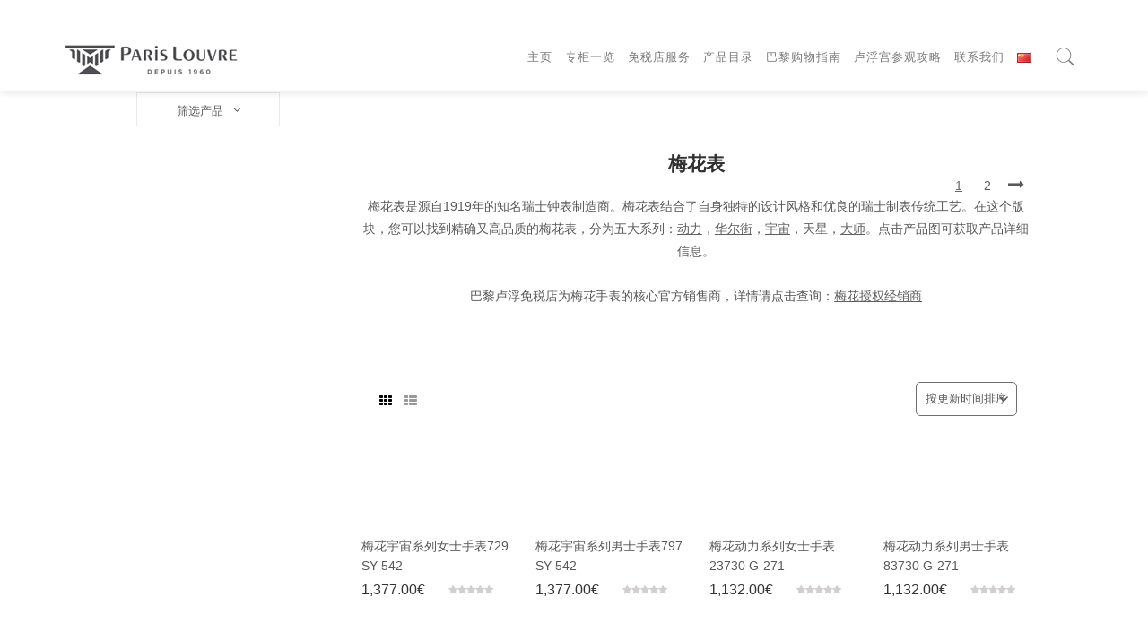

--- FILE ---
content_type: text/html; charset=utf-8
request_url: https://paris-louvre.com/zh/brand/titoni-products-page/
body_size: 19508
content:
<!DOCTYPE html>
<html class="no-js" lang="zh-CN" prefix="og: http://ogp.me/ns#">
<head>
	<meta http-equiv="Content-Type" content="text/html; charset=UTF-8"/>
<meta name="viewport" content="width=device-width">
<link rel="icon" href="../../../wp-content/uploads/2016/11/Favicon.png" sizes="32x32"/>
<link rel="icon" href="../../../wp-content/uploads/2016/11/Favicon.png" sizes="192x192"/>
<link rel="apple-touch-icon-precomposed" href="../../../wp-content/uploads/2016/11/Favicon.png"/>
<meta name="msapplication-TileImage" content="https://paris-louvre.com/wp-content/uploads/2016/11/Favicon.png"/>
<title>titoni梅花手表专柜-Paris Louvre Duty-Free KAMS1960</title>
	<link rel="canonical" href="https://paris-louvre.com/zh/brand/titoni-products-page/" />
<style>.wishlist_table .add_to_cart, a.add_to_wishlist.button.alt{border-radius:16px;-moz-border-radius:16px;-webkit-border-radius:16px;}</style>
<link rel="next" href="/"/>
<meta property="og:locale" content="zh_CN"/>
<meta property="og:locale:alternate" content="en_GB"/>
<meta property="og:type" content="object"/>
<meta property="og:title" content="titoni梅花手表专柜-Paris Louvre Duty-Free KAMS1960"/>
<meta property="og:description" content="梅花表是源自1919年的知名瑞士钟表制造商。梅花表结合了自身独特的设计风格和优良的瑞士制表传统工艺。在这个版块，您可以找到精确又高品质的梅花表，分为五大系列：动力，华尔街，宇宙，天星，大师。点击产品图可获取产品详细信息。 巴黎卢浮免税店为梅花手表的核心官方销售商，详情请点击查询：梅花授权经销商"/>
<meta property="og:url" content="https://paris-louvre.com/zh/brand/titoni-products-page/"/>
<meta property="og:site_name" content="Paris Louvre Duty-Free - KAMS 1960"/>
<meta name="twitter:card" content="summary"/>
<meta name="twitter:title" content="titoni梅花手表专柜-Paris Louvre Duty-Free KAMS1960"/>
<link rel="dns-prefetch" href="https://s.w.org/"/>
<style>.mc_error_msg{color:red;margin-bottom:1.0em;}
.mc_success_msg{color:green;margin-bottom:1.0em;}
.mc_merge_var{padding:0;margin:0;}
#mc_signup_container{}
#mc_signup_form{}
#mc_signup_form .mc_var_label{}
#mc_signup_form .mc_input{}
#mc-indicates-required{width:100%;}
#mc_display_rewards{}
.mc_interests_header{font-weight:bold;}
div.mc_interest{width:100%;}
#mc_signup_form input.mc_interest{}
#mc_signup_form select{}
#mc_signup_form label.mc_interest_label{display:inline;}
.mc_signup_submit{text-align:center;}
ul.mc_list{list-style-type:none;}
ul.mc_list li{font-size:12px;}
#ui-datepicker-div .ui-datepicker-year{display:none;}
#ui-datepicker-div.show .ui-datepicker-year{display:inline;padding-left:3px}</style>
<!--[if IE]><link rel='stylesheet' id='mailchimpSF_ie_css-css' href='https://paris-louvre.com/wp-content/plugins/mailchimp/css/ie.css?ver=4.8.24' type='text/css' media='all'/><![endif]-->
<link rel="stylesheet" type="text/css" href="../../../wp-content/cache/wpfc-minified/9dcfd88ed12629ad76a4b30db340f224/1619532919index.css" media="all"/>
<style id="muta-style-inline-css">*{outline-color:#606060;}::-moz-selection{background:#9C9BCC;text-shadow:none;color:#fff;opacity:0.5}::selection{background:#9C9BCC;text-shadow:none;color:#fff;opacity:0.5}
a, a:focus{color:#606060;}
a:hover{color:#000000;}
.site-title a{color:#fff;color:#blank;}
body{font-family:Roboto , Arial, Helvetica;
font-size:14px;
color:#595959;
font-weight:400;
}
h1{font-family:Montserrat, Arial, Helvetica;font-size:27px;color:#303030;font-weight:700;}
h2,
.slider-contents .bigger-text,
h1.page-heading,
h1.blog-heading,
h1.page-title{font-size:21px;font-family:Montserrat, Arial, Helvetica;color:#303030;font-weight:700;}
h3{font-size:19px;font-family:Montserrat, Arial, Helvetica;color:#303030;font-weight:700;}
h4{font-size:18px;
font-family:Montserrat, Arial, Helvetica;color:#303030;font-weight:700;}
h5,
.sub_title,
.form-fields-title,
.form-fields h3,
.order-review h3,
h2.comments-title,
.edit-account fieldset legend,
.woocommerce-MyAccount-content h2,
.woocommerce-MyAccount-content h3,
.woocommerce header h2,
.woocommerce header h3,
.woocommerce .order-bank-details h2{font-size:16px;
font-family:Montserrat, Arial, Helvetica;color:#303030;font-weight:700;}
h6,
.product-single-details h5{font-size:14px;
font-family:Montserrat , Arial, Helvetica;color:#303030;font-weight:700;}
.product-item{color:#595959;}
.special-listing-title,
.links-widget .lw-contents strong,
.woocommerce table.shop_table tr th,
.rp-title,
.fw-heading .fw-special-subtitle,
.slider-contents .fw-special-title,
.categories-nav .current li .cat-name-alone,
.categories-nav li .cat-name-alone:hover,
.fw-pricing .fw-package-wrap.highlight-col .fw-package .fw-heading-row,
.fw-pricing .package-price{color:#303030;}
.header-inner h2{font-family:Montserrat, Arial, Helvetica;
font-size:60px;
font-weight:700;
color:#e8e8e8;
}
.slider-heading{font-size:1.2em;letter-spacing:3px;}
.bigger-title{font-size:10em;}
.slider-contents .bigger-text{font-size:60px;font-weight:400;color:inherit;}
input[type='submit'],
.btn, .button,
button,
.filter-button,
.woocommerce .woocommerce-tabs ul.tabs li,
.fw-pricing .package-price{font-family:Montserrat, Arial, Helvetica;}
.bg-primary,
input[type='submit'],
.btn,
.fw-btn,
.responsive-nav,
.dates-nav ul li:hover .dn,
.woocommerce a.button,
.woocommerce button.button,
.woocommerce input.button,
.tagcloud a:hover,
#footer .tagcloud a:hover,
.header-wrapper-home,
.header-wrapper,
.header-inner,
.woocommerce-cart .wc-proceed-to-checkout a.checkout-button:hover,
.woocommerce .order-review input.button:hover,
.fw-btn-secondary:hover,
.fw-btn-light:hover,
a.fw-btn-1,
.form-wrapper input[type='submit'],
.form-wrapper button[type='submit'],
.newsletter-form input[type='submit']:hover,
.product-buttons a.button, 
.product-details .addto-cart a.button,
.product-buttons .addto-cart a,
.product-buttons a.add_to_wishlist, 
.product-buttons a,
.nav-visible .header .nav-toggle,
.woocommerce table.my_account_orders .order-actions .button,
.woocommerce .woocommerce-EditAccountForm input.button,
.woocommerce .woocommerce-error .button, 
.woocommerce .woocommerce-info .button, 
.woocommerce .woocommerce-message .button,
.footer-top,
.media-image:after{background-color:#606060;color:#fff;}
.color-primary,
a.color-primary,
.slider-nav .nav-left:hover,
.slider-nav .nav-right:hover,
.sidebar-item .searchform:hover div:after,
.woocommerce p.stars a
.list_view .product-item .product-buttons a:active,
.list_view .product-item .product-buttons a:focus,
a.moretag:hover{color:#606060;}
.wp_comments .wrap-rating .rating span.fa.fa-star.voted,
.wp_comments .wrap-rating .rating:hover span.fa.fa-star.over,
.wp_comments .wrap-rating.in-post .rating:hover .fa.fa-star.over,
.wp_comments .wrap-rating.in-post .rating:hover .fa.fa-star{color:#ffffff !important;}
.dates-nav ul li:hover .dn,
.woocommerce-cart .wc-proceed-to-checkout a.checkout-button:hover,
.woocommerce nav.woocommerce-pagination ul li a:focus, 
.woocommerce nav.woocommerce-pagination ul li a:hover, 
.woocommerce nav.woocommerce-pagination ul li span.current,
.pagination ul li.active a,
.product-buttons a.button, 
.product-details .addto-cart a.button,
.product-buttons a.add_to_wishlist, 
.product-buttons a{border-color:#606060;}
.dates-nav ul li:hover:after{border-top-color:#606060;}
.slider-contents .stars-sep > span span,
.product-thumbnail .onsale,
.product-thumbnail .sale,
.single-product span.onsale,
.dates-nav ul li:hover:before,
.signup-form input[type='submit'],
.btn-gray:hover,
.btn.btn-secondary,
input[type='submit']:hover,
.woocommerce button.button.btn-secondary,
.btn:hover,
.fw-btn:hover,
.header #nav ul ul li a:hover,
.header #nav ul ul li a:focus,
#header #nav ul li .mega-menu ul.mega-menu-row ul.sub-menu li a:hover,
.btn_2:hover,
.dates-nav-2 ul li a.dn:hover,
.bp-comments-count,
.tagcloud a,
#footer .tagcloud a,
.article .posted-on span.date,
.product-thumbnail .ribbon,
.woocommerce .widget-item.widget_price_filter .price_slider_amount .button:hover,
.woocommerce ul.products li.product-category a .count,
.woocommerce #review_form #respond .form-submit input:hover,
.social-icons li a:hover,
.ajax-loading,
.product-item .product-buttons a:after,
.product-buttons a:before,
.btn-bordered:before,
.product-buttons a.added_to_cart:hover,
.woocommerce-cart .wc-proceed-to-checkout a.checkout-button,
.woocommerce .order-review input.button,
.wishlist_table .product-buttons a:hover,
.product-details .product-buttons a.added_to_cart,
.product-details .product-buttons a.added_to_cart:before ,
.fw-btn-secondary,
a.fw-btn-1:hover,
.form-wrapper input[type='submit']:hover,
.form-wrapper button[type='submit']:hover,
.newsletter-form input[type='submit'], 
.mc4wp-form input[type='submit'],
.woocommerce .product-single div.product form.cart .button,
.product-details .product-buttons a.addedto-wishlist,
.woocommerce #respond input#submit:hover,
.rp-date,
.woocommerce .widget-item.widget_price_filter .price_slider_amount .button,
.cat-name-alone a:hover,
.accordion.accordion-colored .accordion-title.ui-state-active,
.team-style-1 .fw-team-inner:before,
.woocommerce table.my_account_orders .order-actions .button:hover,
.woocommerce .woocommerce-EditAccountForm input.button:hover,
.woocommerce .woocommerce-error .button:hover, 
.woocommerce .woocommerce-info .button:hover, 
.woocommerce .woocommerce-message .button:hover,
table.compare-list .add-to-cart td a{background:#000000;color:#fff;}
.color-secondary,
a.color-secondary,
.product-item .product-buttons a:focus,
.slider-contents .stars-sep > span,
.dates-nav ul li .dn,
.dates-nav ul li:hover .dn,
.services .icon-box:hover .icon-contents,
.products-listing ul li .stars,
.links-widget ul li a:hover,
.contact-widget li .demo-icon,
.scroll-top:hover,
.header .col-shop-nav .dd-cart ul li ins,
.slide-2,
.btn_2,
.page-title .breadcrumb,
.breadcrumb > .active,
.bigger-title span,
.blog-item a:hover,
.sidebar-item ul li a:hover,
ul.latest-post-blog li a,
a.comment-reply-link,
.switch-view .select-view:hover,
.switch-view .selected,
.woocommerce .star-rating span,
.product-buttons a.added_to_cart:before,
.error-heading i, 
.btn-bordered,
#customer_login .register-enabled .form-title-login,
.posts_nav a:hover, 
.continue_reading:hover, 
.reade_more:hover,
.fw-iconbox-2 .fw-iconbox-image i,
.fw-iconbox-1 .fw-iconbox-image i,
.woocommerce p.stars a:hover,
.woocommerce .woocommerce-tabs ul.tabs li.active a,
.product-thumbnails .carousel-nav,
.woocommerce div.product p.price ins,
.reply-link a, .reply-link a:hover,
.woocommerce nav.woocommerce-pagination ul li a:focus, 
.woocommerce nav.woocommerce-pagination ul li a:hover, 
.woocommerce nav.woocommerce-pagination ul li span.current,
.pagination ul li.active a,
.accordion .accordion-title.ui-state-active,
.wn-tab .wn-tab-wrap ul.wn-tab-nav li.active a,
a.add_to_wishlist:hover, 
a.compare.button:hover, 
.woocommerce a.compare:hover,
.woocommerce a.compare.button:hover,
.woocommerce .star-rating span,
.lost_password a,
.fw-pricing .highlight-col .package-price,
a.moretag,
.sticky .fa-thumb-tack{color:#000000;}
.product-details .product-buttons a:hover,
.product-details .product-buttons a.button:hover,
.product-details .product-buttons a.added_to_cart:hover,
.services .icon-box:hover .icon-contents,
.services .icon-box:hover .icon,
.btn_2,
.btn,
.switch-view .select-view:hover,
.switch-view .selected,
.woocommerce-cart .wc-proceed-to-checkout a.checkout-button,
.wishlist-share .social-icons li a:hover,
.btn-bordered,
.posts_nav a:hover, 
.continue_reading:hover, 
.reade_more:hover,
.icon-box:hover,
.newsletter-form input[type='email']:focus, 
.mc4wp-form input[type='email']:focus,
.woocommerce .woocommerce-tabs ul.tabs li.active a,
.cat-name-alone a:hover,
body.custom-background .cat-name-alone a:hover,
.wn-tab.fw-tabs-container .fw-tabs ul li.ui-state-active,
.product-item a.compare:hover{border-color:#000000;}
.dates-nav ul li:hover .dn .dn-date,
.product-details .product-buttons a.added_to_cart{border-right-color:#000000;}
.qs-close:before,
.qs-close:after{background:#000000;}
.categories-nav li .cat-thumb:hover .category_image:after,
.categories-nav .current li .cat-thumb .category_image:after{box-shadow:inset 0 0 0 2px #000000;}
.services .icon-box:hover svg,
.product-details .addto-cart a.button svg{stroke:#fff;}
.product-details .addto-cart a.button svg polygon, 
.product-details .addto-cart a.button svg line, 
.product-details .addto-cart a.button svg path, 
.product-details .addto-cart a.button svg circle{stroke:inherit;}
.page-title h1 span,
.header-inner h2 span{color:#ffffff;}
.fw-btn-light{background:#ffffff;}
.woocommerce div.woocommerce-message{background:#ffffff;color:#333;box-shadow:4px 4px 0 rgba(0,0,0,0.2);}
.section-boxed,
.scroll-top,
.slider-nav, 
.carousel-nav,
.posts_nav a, 
.continue_reading, 
.reade_more,
.btn-readmore ,
.middle-area .fw-table-bordered table,
.middle-area .fw-table-bordered table > thead > tr > th,
.middle-area .fw-table-bordered table > tbody > tr > th,
.middle-area .fw-table-bordered table > tfoot > tr > th,
.middle-area .fw-table-bordered table > thead > tr > td,
.middle-area .fw-table-bordered table > tbody > tr > td,
.middle-area .fw-table-bordered table > tfoot > tr > td,
.woocommerce-MyAccount-content .address,
.product-item a.compare,
.tparrows{border-color:#d8d8d8;}
.accordion .accordion-title{border-top-color:#d8d8d8;}
.accordion{border-bottom-color:#d8d8d8;}
.col2-set:after{border-left-color:#d8d8d8;}
.scroll-top,
.slider-nav, 
.carousel-nav,
.continue_reading, 
.reade_more,
.wp_comments .wrap-rating .rating .rating span,
.wrap-rating.in-post .rating span,
.wp_comments .wrap-rating .rating span.fa.fa-star{color:#d8d8d8;}
.header-wrapper{border-color:#fff;}
.btn-secondary:hover{background:#606060;color:#FFF;}
#header #nav ul li .mega-menu ul.mega-menu-row ul.sub-menu li a span{background:#82a852;color:#fff}
.btn-gray,
.woocommerce #review_form #respond .form-submit input,
.woocommerce #respond input#submit, .woocommerce a.button, .woocommerce button.button, .woocommerce input.button{background:#999;color:#fff;}
.product-item .product-buttons a:hover,
.grid_view .product-item .product-buttons a:active,
.grid_view .product-item .product-buttons a:focus,
.grid_view .product-buttons a.added_to_cart:hover:before,
.btn-bordered:hover input[type='submit']{color:#fff;}
.btn-border,
input[type='submit'].btn-border{background:transparent;border:1px solid #e9e9e9;color:#000}
.fw-btn-default.btn-filled{background:#e9e9e9;color:#000}
.btn.fw-btn-primary{border-color:#606060;color:#606060;}
.btn.fw-btn-primary.btn-filled,
.btn.fw-btn-primary:hover,
.btn.fw-btn-secondary.btn-filled:hover,
.btn-filled.fw-btn-gray:hover,
.fw-btn-default.btn-filled:hover{border-color:#606060;background:#606060;color:#fff;}
.btn-border.fw-btn-secondary,
input[type='submit'].btn-border.fw-btn-secondary{border-color:#000000;color:#000000;}
.btn.fw-btn-secondary.btn-filled,
.btn-border.fw-btn-secondary:hover,
input[type='submit'].btn-border.fw-btn-secondary:hover,
.btn.fw-btn-primary.btn-filled:hover,
.btn-filled.fw-btn-light:hover,
.woocommerce #respond input#submit:hover{border-color:#000000;background:#000000;color:#fff;}
.btn-border.fw-btn-light{border-color:#ffffff;color:#ffffff;}
.btn-filled.fw-btn-light{border-color:#ffffff;background:#ffffff;}
.btn-border.fw-btn-light:hover{background:#ffffff;color:#fff;}
.btn-border.fw-btn-gray{border-color:#595959;color:#595959;}
.btn-filled.fw-btn-gray,
.btn-border.fw-btn-gray:hover{border-color:#595959;background:#595959;color:#fff;}
.divider-primary{border-color:#606060;color:#606060;}
.divider-primary span > span{background:#606060;}
.divider-secondary{border-color:#000000;color:#000000;}
.divider-secondary span > span{background:#000000;}
.divider-light{border-color:#ffffff;color:#ffffff;}
.divider-light span > span{background:#ffffff;}
.divider-gray{border-color:#595959;color:#595959;}
.divider-gray span > span{background:#595959;}
.colored-icon.color-default .icon{color:inherit;}
.colored-icon.color-primary .icon{color:#606060;}
.colored-icon.color-secondary .icon{color:#000000;}
.colored-icon.color-light .icon{color:#ffffff;}
.colored-icon-box.color-primary{background:#606060;color:#fff;}
.colored-icon-box.color-secondary{background:#000000;color:#fff;}
.colored-icon-box.color-light{background:#ffffff;color:#fff;}
@media (max-width: 1023px) {
.header #nav ul > li > a:hover, .header #nav ul > li > a:focus{background:#000000;color:#fff;}
.nav-visible .header #nav{background:#606060;color:#fff;}
}
.list_view .product-buttons .addto-cart a:hover,
.list_view .product-buttons .wish-list-btn a:hover{background:#000000;color:#fff;border-color:#000000;}
.list_view .product-buttons .addto-cart a:after,
.list_view .product-buttons .wish-list-btn a:after{background:#000000;}
.list_view .product-details .addto-cart a svg{stroke:#606060;}
.list_view .product-details .addto-cart a:hover svg{stroke:#fff;}
.woocommerce #respond input#submit.alt.disabled,
.woocommerce #respond input#submit.alt.disabled:hover,
.woocommerce #respond input#submit.alt:disabled,
.woocommerce #respond input#submit.alt:disabled:hover,
.woocommerce #respond input#submit.alt[disabled]:disabled,
.woocommerce #respond input#submit.alt[disabled]:disabled:hover,
.woocommerce a.button.alt.disabled,
.woocommerce a.button.alt.disabled:hover,
.woocommerce a.button.alt:disabled,
.woocommerce a.button.alt:disabled:hover,
.woocommerce a.button.alt[disabled]:disabled,
.woocommerce a.button.alt[disabled]:disabled:hover,
.woocommerce button.button.alt.disabled,
.woocommerce button.button.alt.disabled:hover,
.woocommerce button.button.alt:disabled,
.woocommerce button.button.alt:disabled:hover,
.woocommerce button.button.alt[disabled]:disabled,
.woocommerce button.button.alt[disabled]:disabled:hover,
.woocommerce input.button.alt.disabled,
.woocommerce input.button.alt.disabled:hover,
.woocommerce input.button.alt:disabled,
.woocommerce input.button.alt:disabled:hover,
.woocommerce input.button.alt[disabled]:disabled,
.woocommerce input.button.alt[disabled]:disabled:hover{background-color:#606060;color:#fff;}
#footer,
.footer-top, .footer-top p, .footer-top a, .footer-top ul li{color:#cccccc;}
#footer,
.footer-top h5{color:#a5a5a5;}
#footer,
.footer-bottom{background-color:#ffffff;}
.footer-bottom{color:#6b6b6b;}</style>
<link rel="stylesheet" type="text/css" href="../../../wp-content/cache/wpfc-minified/af1d6b5c1e16b3b8f7040087718360ab/1619532919index.css" media="all"/>
<style id="font-awesome-inline-css">[data-font="FontAwesome"]:before{font-family:'FontAwesome' !important;content:attr(data-icon) !important;speak:none !important;font-weight:normal !important;font-variant:normal !important;text-transform:none !important;line-height:1 !important;font-style:normal !important;-webkit-font-smoothing:antialiased !important;-moz-osx-font-smoothing:grayscale !important;}</style>
<link rel="stylesheet" type="text/css" href="../../../wp-content/cache/wpfc-minified/4e288ff41e3e90fbbf617db5f4a52dac/1619532941index.css" media="all"/>
<style id="kirki-styles-global-inline-css">h1,h2,h3,h4,h5,h6{color:#303030;}</style>
<link rel="stylesheet" type="text/css" href="../../../wp-content/cache/wpfc-minified/8beda93514d5eb5a96d742d7728d82e8/1619532917index.css" media="all"/>
<link rel="https://api.w.org/" href="https://paris-louvre.com/wp-json/"/>
<link rel="EditURI" type="application/rsd+xml" title="RSD" href="https://paris-louvre.com/xmlrpc.php?rsd"/>
<link rel="wlwmanifest" type="application/wlwmanifest+xml" href="https://paris-louvre.com/wp-includes/wlwmanifest.xml"/> 
<meta name="generator" content="WordPress 4.8.24"/>
<meta name="generator" content="WooCommerce 3.2.0"/>
<noscript><style>.woocommerce-product-gallery{opacity:1 !important;}</style></noscript>
<link rel="icon" href="../../../wp-content/uploads/2016/11/Favicon.png" sizes="32x32"/>
<link rel="icon" href="../../../wp-content/uploads/2016/11/Favicon.png" sizes="192x192"/>
<link rel="apple-touch-icon-precomposed" href="../../../wp-content/uploads/2016/11/Favicon.png"/>
<meta name="msapplication-TileImage" content="https://paris-louvre.com/wp-content/uploads/2016/11/Favicon.png"/>
<script async></script>
</head>
<body class="archive tax-brands term-titoni-products-page term-836 woocommerce woocommerce-page yith-wcan-free boxed-style"> 
<div class="wrapper"> <div class="header-wrapper header-page section section-boxed header-inner" style="background-image:url(https://paris-louvre.com/zh/brand/titoni-products-page/);"> <div class="content-holder"> <header id="header" class="header affix-top'"> <div class="fw-container"> <div class="header-wrap"> <div class="header-col"> <div class="logo"> <a href="/"> <img class="site-logo" src="../../../wp-content/uploads/2020/01/LOGO03-1-2.jpg" alt="Paris Louvre Duty-Free - KAMS 1960"/> </a></div></div><div class="header-col col-nav">  <div class="header-col col-shop"> <ul class="shop-nav"> <li> <a href="../../../zh/my-account-cn/" class="login-button btn-login" title="登录"> 登录 </a> </li> <li class="nav-search"> <a href="javascript:void(0);" class="search-btn"> <i class="demo-icon icon-search"></i> <span class="search-icon-close"> <i class="demo-icon icon-search"></i> </span> </a> <div class="quick-search"> <span class="cart-pointer"></span> <form role="search" method="get" id="searchform_header" class="searchform" action="../../../zh/"> <div> <label class="screen-reader-text" for="s">查找:</label> <input type="text" value="" name="s" id="s_header" placeholder="查找产品"> <input type="hidden" name="post_type" value="product"> <input type="submit" id="searchsubmit_header" value="查找"></div></form></div></li>
<li class="cart-nav"> <div class="mini-cart"> <a href="javascript:void(0);" class="cart-btn"> <i class="demo-icon icon-shopbag"></i> <span class="cart-count">0</span> </a> <div class="dd-cart"> <span class="cart-pointer"></span> <div class="inner-scroll"> <ul class="cart_list product_list_widget"> <li class="empty">No products in the cart.</li> </ul> <span class="clearfix"></span></div></div></div></li>
</ul></div><nav id="nav">
<div class="primary-menu-wrapper"> <div class="menu-main-menu-cn-container"><ul id="menu-main-menu-cn" class="menu"><li id="menu-item-3745" class="menu-item menu-item-type-post_type menu-item-object-page menu-item-home menu-item-3745"><a href="../../../zh/">主页</a></li> <li id="menu-item-15845" class="menu-item menu-item-type-post_type menu-item-object-page menu-item-has-children menu-item-15845"><a href="../../../zh/duty-free-zhuangui/">专柜一览</a> <ul class="sub-menu"> <li id="menu-item-9746" class="menu-item menu-item-type-post_type menu-item-object-page menu-item-9746"><a href="../../../zh/endorsement-of-paris-louvre-duty-free-shop/">正品背书</a></li> </ul> </li> <li id="menu-item-3515" class="menu-item menu-item-type-post_type menu-item-object-page menu-item-3515"><a href="../../../zh/paris-louvre-duty-free-services-cn/">免税店服务</a></li> <li id="menu-item-3744" class="menu-item menu-item-type-custom menu-item-object-custom current-menu-ancestor menu-item-has-children menu-item-3744"><a href="../../../zh/catalog/">产品目录</a> <ul class="sub-menu"> <li id="menu-item-4076" class="menu-item menu-item-type-custom menu-item-object-custom menu-item-has-children menu-item-4076"><a href="../../../zh/product-category/huazhuangpin/">化妆品</a> <ul class="sub-menu"> <li id="menu-item-16388" class="menu-item menu-item-type-custom menu-item-object-custom menu-item-16388"><a href="../../../zh/brand/armani-products-page/">Armani</a></li> <li id="menu-item-8532" class="menu-item menu-item-type-custom menu-item-object-custom menu-item-8532"><a href="../../../zh/brand/Chanel-products-page/">Chanel</a></li> <li id="menu-item-8533" class="menu-item menu-item-type-custom menu-item-object-custom menu-item-8533"><a href="../../../zh/brand/Clarins-products-page/">Clarins</a></li> <li id="menu-item-8536" class="menu-item menu-item-type-custom menu-item-object-custom menu-item-8536"><a href="../../../zh/brand/Clinique-products-page/">Clinique</a></li> <li id="menu-item-8538" class="menu-item menu-item-type-custom menu-item-object-custom menu-item-8538"><a href="../../../zh/brand/Dior-products-page/">Dior</a></li> <li id="menu-item-8537" class="menu-item menu-item-type-custom menu-item-object-custom menu-item-8537"><a href="../../../zh/brand/estee-lauder-products-page/">Estée Lauder</a></li> <li id="menu-item-8530" class="menu-item menu-item-type-custom menu-item-object-custom menu-item-8530"><a href="../../../zh/brand/lancome-products-page/">Lancome</a></li> <li id="menu-item-8534" class="menu-item menu-item-type-custom menu-item-object-custom menu-item-8534"><a href="../../../zh/brand/la-prairie-products-page/">La prairie</a></li> <li id="menu-item-8535" class="menu-item menu-item-type-custom menu-item-object-custom menu-item-8535"><a href="../../../zh/brand/Shiseido-products-page/">Shiseido</a></li> <li id="menu-item-8531" class="menu-item menu-item-type-custom menu-item-object-custom menu-item-8531"><a href="../../../zh/brand/Sisley-products-page/">Sisley</a></li> </ul> </li> <li id="menu-item-4080" class="menu-item menu-item-type-custom menu-item-object-custom menu-item-has-children menu-item-4080"><a href="../../../zh/product-category/hufupin/">药妆与护肤品</a> <ul class="sub-menu"> <li id="menu-item-8540" class="menu-item menu-item-type-custom menu-item-object-custom menu-item-8540"><a href="../../../zh/brand/bioderma-products-page/">Bioderma</a></li> <li id="menu-item-8550" class="menu-item menu-item-type-custom menu-item-object-custom menu-item-8550"><a href="../../../zh/brand/Biotherm-products-page/">Biotherm</a></li> <li id="menu-item-8543" class="menu-item menu-item-type-custom menu-item-object-custom menu-item-8543"><a href="../../../zh/brand/caudalie-products-page/">Caudalie</a></li> <li id="menu-item-8655" class="menu-item menu-item-type-custom menu-item-object-custom menu-item-8655"><a href="../../../zh/brand/Clarins-products-page/">Clarins</a></li> <li id="menu-item-8656" class="menu-item menu-item-type-custom menu-item-object-custom menu-item-8656"><a href="../../../zh/brand/Clinique-products-page/">Clinique</a></li> <li id="menu-item-8541" class="menu-item menu-item-type-custom menu-item-object-custom menu-item-8541"><a href="../../../zh/brand/darphin-products-page/">Darphin</a></li> <li id="menu-item-8657" class="menu-item menu-item-type-custom menu-item-object-custom menu-item-8657"><a href="../../../zh/brand/estee-lauder-products-page/">Estée Lauder</a></li> <li id="menu-item-8542" class="menu-item menu-item-type-custom menu-item-object-custom menu-item-8542"><a href="../../../zh/brand/filorga-products-page/">Filorga</a></li> <li id="menu-item-9826" class="menu-item menu-item-type-custom menu-item-object-custom menu-item-9826"><a href="../../../zh/brand/foreo-products-page/">Foreo</a></li> <li id="menu-item-8549" class="menu-item menu-item-type-custom menu-item-object-custom menu-item-8549"><a href="../../../zh/brand/Lab-Series-products-page/">Lab Series</a></li> <li id="menu-item-8599" class="menu-item menu-item-type-custom menu-item-object-custom menu-item-8599"><a href="../../../zh/brand/lancome-products-page/">Lancome</a></li> <li id="menu-item-8654" class="menu-item menu-item-type-custom menu-item-object-custom menu-item-8654"><a href="../../../zh/brand/la-prairie-products-page/">La prairie</a></li> <li id="menu-item-8548" class="menu-item menu-item-type-custom menu-item-object-custom menu-item-8548"><a href="../../../zh/brand/La-Roche-Posay-products-page/">La Roche Posay</a></li> <li id="menu-item-9595" class="menu-item menu-item-type-custom menu-item-object-custom menu-item-9595"><a href="../../../zh/brand/leonor-greyl-products-page/">Leonor Greyl</a></li> <li id="menu-item-8546" class="menu-item menu-item-type-custom menu-item-object-custom menu-item-8546"><a href="../../../zh/brand/occitane-products-page/">L’occitane</a></li> <li id="menu-item-12460" class="menu-item menu-item-type-custom menu-item-object-custom menu-item-12460"><a href="../../../zh/brand/neobomi-products-page/">Neobomi</a></li> <li id="menu-item-8547" class="menu-item menu-item-type-custom menu-item-object-custom menu-item-8547"><a href="../../../zh/brand/Nuxe-products-page/">Nuxe</a></li> <li id="menu-item-8544" class="menu-item menu-item-type-custom menu-item-object-custom menu-item-8544"><a href="../../../zh/brand/furterer-products-page/">Rene Furterer</a></li> <li id="menu-item-8658" class="menu-item menu-item-type-custom menu-item-object-custom menu-item-8658"><a href="../../../zh/brand/Shiseido-products-page/">Shiseido</a></li> <li id="menu-item-8652" class="menu-item menu-item-type-custom menu-item-object-custom menu-item-8652"><a href="../../../zh/brand/Sisley-products-page/">Sisley</a></li> <li id="menu-item-8545" class="menu-item menu-item-type-custom menu-item-object-custom menu-item-8545"><a href="../../../zh/brand/vichy-products-page/">Vichy</a></li> </ul> </li> <li id="menu-item-4077" class="menu-item menu-item-type-custom menu-item-object-custom menu-item-4077"><a href="../../../zh/product-category/perfumes/">香水</a></li> <li id="menu-item-4078" class="menu-item menu-item-type-custom menu-item-object-custom current-menu-ancestor current-menu-parent menu-item-has-children menu-item-4078"><a href="../../../zh/product-category/shishangmingbiao/">名表</a> <ul class="sub-menu"> <li id="menu-item-8563" class="menu-item menu-item-type-custom menu-item-object-custom menu-item-8563"><a href="../../../zh/brand/balmain-products-page/">Balmain</a></li> <li id="menu-item-8552" class="menu-item menu-item-type-custom menu-item-object-custom menu-item-8552"><a href="../../../zh/brand/baume-et-mercier-products-page/">Baume & Mercier</a></li> <li id="menu-item-8562" class="menu-item menu-item-type-custom menu-item-object-custom menu-item-8562"><a href="../../../zh/brand/daniel-wellington-products-page/">Daniel Wellington</a></li> <li id="menu-item-8553" class="menu-item menu-item-type-custom menu-item-object-custom menu-item-8553"><a href="../../../zh/brand/frederique-constant-products-page/">Frédérique Constant</a></li> <li id="menu-item-8551" class="menu-item menu-item-type-custom menu-item-object-custom menu-item-8551"><a href="../../../zh/brand/gucci-products-page/">Gucci</a></li> <li id="menu-item-8555" class="menu-item menu-item-type-custom menu-item-object-custom menu-item-8555"><a href="../../../zh/brand/hermes-products-page/">Hermès</a></li> <li id="menu-item-8557" class="menu-item menu-item-type-custom menu-item-object-custom menu-item-8557"><a href="../../../zh/brand/mido-products-page/">Mido</a></li> <li id="menu-item-8554" class="menu-item menu-item-type-custom menu-item-object-custom menu-item-8554"><a href="../../../zh/brand/mont-blanc-products-page/">Mont Blanc</a></li> <li id="menu-item-8561" class="menu-item menu-item-type-custom menu-item-object-custom menu-item-8561"><a href="../../../zh/brand/rado-products-page/">Rado</a></li> <li id="menu-item-8560" class="menu-item menu-item-type-custom menu-item-object-custom menu-item-8560"><a href="../../../zh/brand/saint-honore-products-page/">Saint Honore</a></li> <li id="menu-item-8556" class="menu-item menu-item-type-custom menu-item-object-custom menu-item-8556"><a href="../../../zh/brand/swarovski-products-page/">Swarovski</a></li> <li id="menu-item-8559" class="menu-item menu-item-type-custom menu-item-object-custom menu-item-8559"><a href="../../../zh/brand/tissot-products-page/">Tissot</a></li> <li id="menu-item-8558" class="menu-item menu-item-type-custom menu-item-object-custom current-menu-item menu-item-8558"><a href="../../../zh/brand/titoni-products-page/">Titoni</a></li> </ul> </li> <li id="menu-item-4079" class="menu-item menu-item-type-custom menu-item-object-custom menu-item-has-children menu-item-4079"><a href="../../../zh/product-category/zhubao-shoushi/">珠宝首饰</a> <ul class="sub-menu"> <li id="menu-item-8528" class="menu-item menu-item-type-custom menu-item-object-custom menu-item-8528"><a href="../../../zh/brand/apm-monaco-products-page/">APM Monaco</a></li> <li id="menu-item-8529" class="menu-item menu-item-type-custom menu-item-object-custom menu-item-8529"><a href="../../../zh/brand/gucci-products-page/">Gucci</a></li> <li id="menu-item-8527" class="menu-item menu-item-type-custom menu-item-object-custom menu-item-8527"><a href="../../../zh/brand/swarovski-products-page/">Swarovski</a></li> </ul> </li> <li id="menu-item-4075" class="menu-item menu-item-type-custom menu-item-object-custom menu-item-has-children menu-item-4075"><a href="../../../zh/product-category/xiangbaopiju-luggages-and-handbags/">旅行箱及手包</a> <ul class="sub-menu"> <li id="menu-item-8524" class="menu-item menu-item-type-custom menu-item-object-custom menu-item-8524"><a href="../../../zh/brand/lancaster-products-page/">Lancaster</a></li> <li id="menu-item-8523" class="menu-item menu-item-type-custom menu-item-object-custom menu-item-8523"><a href="../../../zh/brand/longchamp-products-page/">Longchamp</a></li> <li id="menu-item-9133" class="menu-item menu-item-type-custom menu-item-object-custom menu-item-9133"><a href="../../../zh/brand/mont-blanc-products-page/">Mont Blanc</a></li> <li id="menu-item-8525" class="menu-item menu-item-type-custom menu-item-object-custom menu-item-8525"><a href="../../../zh/brand/Pourchet-products-page/">Pourchet</a></li> <li id="menu-item-8526" class="menu-item menu-item-type-custom menu-item-object-custom menu-item-8526"><a href="../../../zh/brand/Samsonite-products-page/">Samsonite</a></li> <li id="menu-item-16359" class="menu-item menu-item-type-custom menu-item-object-custom menu-item-16359"><a href="../../../zh/brand/tumi-products-page/">TUMI</a></li> </ul> </li> <li id="menu-item-13257" class="menu-item menu-item-type-custom menu-item-object-custom menu-item-has-children menu-item-13257"><a href="../../../zh/product-category/xiangbaopiju-luggages-and-handbags/luxury-accessories-page/">精美配件</a> <ul class="sub-menu"> <li id="menu-item-13259" class="menu-item menu-item-type-custom menu-item-object-custom menu-item-13259"><a href="../../../zh/brand/lamy-products-page/">LAMY</a></li> <li id="menu-item-13262" class="menu-item menu-item-type-custom menu-item-object-custom menu-item-13262"><a href="../../../zh/brand/dupont-products-page/">St Dupont</a></li> <li id="menu-item-13268" class="menu-item menu-item-type-custom menu-item-object-custom menu-item-13268"><a href="../../../zh/brand/mont-blanc-products-page/">Mont Blanc</a></li> </ul> </li> </ul> </li> <li id="menu-item-5601" class="menu-item menu-item-type-custom menu-item-object-custom menu-item-has-children menu-item-5601"><a href="#">巴黎购物指南</a> <ul class="sub-menu"> <li id="menu-item-5600" class="menu-item menu-item-type-taxonomy menu-item-object-category menu-item-5600"><a href="../../../zh/category/categoryeurope-france-shopping-guide/">法国巴黎购物攻略与指南</a></li> <li id="menu-item-4915" class="menu-item menu-item-type-taxonomy menu-item-object-category menu-item-4915"><a href="../../../zh/category/french-drugstore-skincare-items/">法国药妆介绍</a></li> <li id="menu-item-4913" class="menu-item menu-item-type-taxonomy menu-item-object-category menu-item-4913"><a href="../../../zh/category/latest-skincare-information/">最新护肤信息</a></li> <li id="menu-item-4917" class="menu-item menu-item-type-taxonomy menu-item-object-category menu-item-4917"><a href="../../../zh/category/latest-makeup-information/">最新彩妆咨讯</a></li> <li id="menu-item-4914" class="menu-item menu-item-type-taxonomy menu-item-object-category menu-item-4914"><a href="../../../zh/category/france-shopping-discount-information/">法国巴黎最新免税购物折扣信息</a></li> <li id="menu-item-4916" class="menu-item menu-item-type-taxonomy menu-item-object-category menu-item-4916"><a href="../../../zh/category/europe-france-shopping-guidefrench-gift-ideas-list/">最全回国送礼指南</a></li> </ul> </li> <li id="menu-item-4889" class="menu-item menu-item-type-taxonomy menu-item-object-category menu-item-has-children menu-item-4889"><a href="../../../zh/category/louvre-museum-tour-guide/">卢浮宫参观攻略</a> <ul class="sub-menu"> <li id="menu-item-4890" class="menu-item menu-item-type-taxonomy menu-item-object-category menu-item-4890"><a href="../../../zh/category/louvre-museum-artwork-funny-facts-and-presentation/">卢浮宫藏品趣味讲解</a></li> <li id="menu-item-6341" class="menu-item menu-item-type-post_type menu-item-object-page menu-item-6341"><a href="../../../zh/louvre-museum-visit-guide-pdf-download/">卢浮宫参观指南PDF</a></li> </ul> </li> <li id="menu-item-3217" class="menu-item menu-item-type-post_type menu-item-object-page menu-item-has-mega-menu menu-item-3217"><a href="../../../zh/contact/">联系我们</a></li> <li id="menu-item-3155" class="pll-parent-menu-item menu-item menu-item-type-custom menu-item-object-custom current-menu-parent menu-item-has-children menu-item-3155"><a href="#pll_switcher"><img src="[data-uri]" title="中文 (中国)" alt="中文 (中国)"/></a> <ul class="sub-menu"> <li class="lang-item lang-item-229 lang-item-zh lang-item-first current-lang menu-item menu-item-type-custom menu-item-object-custom menu-item-3155-zh"><a href="../../../zh/brand/titoni-products-page/" hreflang="zh-CN" lang="zh-CN"><img src="[data-uri]" title="中文 (中国)" alt="中文 (中国)"/></a></li> <li class="lang-item lang-item-232 lang-item-en menu-item menu-item-type-custom menu-item-object-custom menu-item-3155-en"><a href="../../../en/brand/titoni-en-products-page/" hreflang="en-GB" lang="en-GB"><img src="[data-uri]" title="English" alt="English"/></a></li> <li class="lang-item lang-item-955 lang-item-fr no-translation menu-item menu-item-type-custom menu-item-object-custom menu-item-3155-fr"><a href="../../../fr/" hreflang="fr-FR" lang="fr-FR"><img src="[data-uri]" title="Français" alt="Français"/></a></li> </ul> </li> </ul></div></div><ul class="shop-nav">
<li> <a href="../../../zh/my-account-cn/" class="login-button btn-login" title="login"> 登录 </a> </li>
<li class="nav-search"> <a href="javascript:void(0);" class="search-btn"> <i class="demo-icon icon-search"></i> <span class="search-icon-close"> <i class="demo-icon icon-search"></i> </span> </a> <div class="quick-search"> <span class="cart-pointer"></span> <form role="search" method="get" id="searchform_header" class="searchform" action="../../../zh/"> <div> <label class="screen-reader-text" for="s">查找:</label> <input type="text" value="" name="s" id="s_header" placeholder="查找产品"> <input type="hidden" name="post_type" value="product"> <input type="submit" id="searchsubmit_header" value="查找"></div></form></div></li>
<li class="cart-nav"> <div class="mini-cart"> <a href="javascript:void(0);" class="cart-btn"> <i class="demo-icon icon-shopbag"></i> <span class="cart-count">0</span> </a> <div class="dd-cart"> <span class="cart-pointer"></span> <div class="inner-scroll"> <ul class="cart_list product_list_widget"> <li class="empty">No products in the cart.</li> </ul> <span class="clearfix"></span></div></div></div></li>
</ul>
</nav></div><div class="mob-nav"> <div class="nav-toggle"> <span></span> <span></span> <span></span></div></div></div></div></header>
<div class="fw-container"> <h2>梅花表</h2> <ul class="breadcrumb"> <li><a href="../../../zh/">主页</a></li> <li class="active">梅花表</li> </ul></div></div><div class="section-border"> <span class="border-line line_1"></span> <span class="border-line line_2"></span> <span class="border-line line_3"></span> <span class="border-line line_4"></span></div></div><div class="middle-area"> <div class="shop-page">  <div class="filter-layout col-md-3 col-sm-12 section section-boxed product-options"> <div class="content-holder"> <div class="fw-container"> <div class="filter-button"><span>筛选产品</span> <i class="fa fa-angle-down"></i></div><div class="product-filter-options">  <div class="sidebar-product row"> <div class="col-md-12"><div class="widget-item woocommerce widget_price_filter"><div class="widget-holder"><h5>按价格分类</h5><form method="get" action="../../../zh/brand/titoni-products-page/"> <div class="price_slider_wrapper"> <div class="price_slider" style="display:none;"></div><div class="price_slider_amount"> <input type="text" id="min_price" name="min_price" value="1132" data-min="1132" placeholder="最低价格"/> <input type="text" id="max_price" name="max_price" value="1600" data-max="1600" placeholder="最高价格"/> <button type="submit" class="button">筛选</button> <div class="price_label" style="display:none;"> 价格： <span class="from"></span> &mdash; <span class="to"></span></div><div class="clear"></div></div></div></form></div></div></div><div class="col-md-12"><div class="widget-item woocommerce widget_product_categories"><div class="widget-holder"><h5>产品类别</h5><ul class="product-categories"><li class="cat-item cat-item-268"><a href="../../../zh/product-category/huazhuangpin/">化妆品</a></li> <li class="cat-item cat-item-277"><a href="../../../zh/product-category/shishangmingbiao/">时尚名表</a></li> <li class="cat-item cat-item-271"><a href="../../../zh/product-category/zhubao-shoushi/">珠宝首饰</a></li> <li class="cat-item cat-item-282"><a href="../../../zh/product-category/xiangbaopiju-luggages-and-handbags/">箱包皮具</a></li> <li class="cat-item cat-item-1226"><a href="../../../zh/product-category/luxury-accessories-page/">精美配件</a></li> <li class="cat-item cat-item-274"><a href="../../../zh/product-category/hufupin/">药妆护肤品</a></li> <li class="cat-item cat-item-9"><a href="../../../zh/product-category/perfumes/">香水</a></li> </ul></div></div></div><div class="col-md-12"><div class="widget-item muta_brands_widget"><div class="widget-holder"> <div class="widget"> <h5> Brands </h5> <ul class="product-categories mCustomScrollbar _mCS_1 mCS-autoHide" style="position: relative; overflow: visible;"> <div class="mCSB_container" style="position: relative; top: 0px; left: 0px;"> <li class="cat-item"> <a href="../../../zh/brand/apm-monaco-products-page/">APM (77) </a> </li> <li class="cat-item"> <a href="../../../zh/brand/balmain-products-page/">Balmain巴尔曼 (62) </a> </li> <li class="cat-item"> <a href="../../../zh/brand/daniel-wellington-products-page/">Daniel Wellington丹尼尔 · 惠灵顿 (129) </a> </li> <li class="cat-item"> <a href="../../../zh/brand/foreo-products-page/">FOREO (24) </a> </li> <li class="cat-item"> <a href="../../../zh/brand/Lab-Series-products-page/">LAB SERIES朗仕 (15) </a> </li> <li class="cat-item"> <a href="../../../zh/brand/lamy-products-page/">LAMY (22) </a> </li> <li class="cat-item"> <a href="../../../zh/brand/leonor-greyl-products-page/">Leonor Greyl (11) </a> </li> <li class="cat-item"> <a href="../../../zh/brand/neobomi-products-page/">Neobomi凝美 (2) </a> </li> <li class="cat-item"> <a href="../../../zh/brand/tom-ford-products-page/">TOM FORD (9) </a> </li> <li class="cat-item"> <a href="../../../zh/brand/tumi-products-page/">TUMI途明 (13) </a> </li> <li class="cat-item"> <a href="../../../zh/brand/mont-blanc-products-page/">万宝龙 (106) </a> </li> <li class="cat-item"> <a href="../../../zh/brand/Clinique-products-page/">倩碧 (6) </a> </li> <li class="cat-item"> <a href="../../../zh/brand/lancaster-products-page/">兰嘉斯汀 (13) </a> </li> <li class="cat-item"> <a href="../../../zh/brand/lancome-products-page/">兰蔻 (42) </a> </li> <li class="cat-item"> <a href="../../../zh/brand/burberry-products-page/">博柏利 (1) </a> </li> <li class="cat-item"> <a href="../../../zh/brand/cartier-products-page/">卡地亚 (2) </a> </li> <li class="cat-item"> <a href="../../../zh/brand/gucci-products-page/">古驰 (29) </a> </li> <li class="cat-item"> <a href="../../../zh/brand/baume-et-mercier-products-page/">名士 (76) </a> </li> <li class="cat-item"> <a href="../../../zh/brand/saint-honore-products-page/">圣宝莱表 (13) </a> </li> <li class="cat-item"> <a href="../../../zh/brand/yves-saint-laurent-products-page/">圣罗兰 (23) </a> </li> <li class="cat-item"> <a href="../../../zh/brand/tissot-products-page/">天梭 (75) </a> </li> <li class="cat-item"> <a href="../../../zh/brand/guerlain-ch-products-page/">娇兰 (49) </a> </li> <li class="cat-item"> <a href="../../../zh/brand/Clarins-products-page/">娇韵诗 (35) </a> </li> <li class="cat-item"> <a href="../../../zh/brand/Pourchet-products-page/">宝榭 (4) </a> </li> <li class="cat-item"> <a href="../../../zh/brand/Sisley-products-page/">希思黎 (37) </a> </li> <li class="cat-item"> <a href="../../../zh/brand/frederique-constant-products-page/">康斯登 (43) </a> </li> <li class="cat-item"> <a href="../../../zh/brand/Samsonite-products-page/">新秀丽 (27) </a> </li> <li class="cat-item"> <a href="../../../zh/brand/swarovski-products-page/">施华洛世奇 (102) </a> </li> <li class="cat-item"> <a href="../../../zh/brand/titoni-products-page/">梅花表 (13) </a> </li> <li class="cat-item"> <a href="../../../zh/brand/Nuxe-products-page/">欧树 (19) </a> </li> <li class="cat-item"> <a href="../../../zh/brand/caudalie-products-page/">欧缇丽 (40) </a> </li> <li class="cat-item"> <a href="../../../zh/brand/occitane-products-page/">欧舒丹 (29) </a> </li> <li class="cat-item"> <a href="../../../zh/brand/hermes-products-page/">爱马仕 (6) </a> </li> <li class="cat-item"> <a href="../../../zh/brand/longchamp-products-page/">珑骧 (43) </a> </li> <li class="cat-item"> <a href="../../../zh/brand/La-Roche-Posay-products-page/">理肤泉 (17) </a> </li> <li class="cat-item"> <a href="../../../zh/brand/Biotherm-products-page/">碧欧泉 (20) </a> </li> <li class="cat-item"> <a href="../../../zh/brand/givenchy-products-page/">纪梵希 (12) </a> </li> <li class="cat-item"> <a href="../../../zh/brand/mido-products-page/">美度 (81) </a> </li> <li class="cat-item"> <a href="../../../zh/brand/serge-lutens-products-page/">芦丹氏 (23) </a> </li> <li class="cat-item"> <a href="../../../zh/brand/versace-products-page/">范思哲 (2) </a> </li> <li class="cat-item"> <a href="../../../zh/brand/la-prairie-products-page/">莱珀妮 (21) </a> </li> <li class="cat-item"> <a href="../../../zh/brand/filorga-products-page/">菲洛嘉 (39) </a> </li> <li class="cat-item"> <a href="../../../zh/brand/chloe-products-page/">蔻依 (1) </a> </li> <li class="cat-item"> <a href="../../../zh/brand/vichy-products-page/">薇姿 (22) </a> </li> <li class="cat-item"> <a href="../../../zh/brand/bioderma-products-page/">贝德玛 (17) </a> </li> <li class="cat-item"> <a href="../../../zh/brand/Shiseido-products-page/">资生堂 (38) </a> </li> <li class="cat-item"> <a href="../../../zh/brand/Dior-products-page/">迪奥 (28) </a> </li> <li class="cat-item"> <a href="../../../zh/brand/darphin-products-page/">迪梵 (43) </a> </li> <li class="cat-item"> <a href="../../../zh/brand/dupont-products-page/">都彭Dupont (20) </a> </li> <li class="cat-item"> <a href="../../../zh/brand/armani-products-page/">阿玛尼 (13) </a> </li> <li class="cat-item"> <a href="../../../zh/brand/estee-lauder-products-page/">雅诗兰黛 (22) </a> </li> <li class="cat-item"> <a href="../../../zh/brand/hugo-boss-products-page/">雨果博斯 (1) </a> </li> <li class="cat-item"> <a href="../../../zh/brand/rado-products-page/">雷达 (23) </a> </li> <li class="cat-item"> <a href="../../../zh/brand/Chanel-products-page/">香奈儿 (37) </a> </li> <li class="cat-item"> <a href="../../../zh/brand/furterer-products-page/">馥绿德雅 (6) </a> </li> <li class="cat-item"> <a href="../../../zh/brand/kenzo-products-page/">高田贤三 (1) </a> </li></div></ul></div></div></div></div></div></div></div></div><div class="section-border"> <span class="border-line line_1"></span> <span class="border-line line_2"></span> <span class="border-line line_3"></span> <span class="border-line line_4"></span></div></div><div class="shop-layout col-md-9 col-sm-12 section section-boxed"> <div class="content-holder"> <div class="fw-container"> <div class="products-header"> <div class="single-page-title"> <h1 class="page-heading">梅花表</h1></div><div class="term-description"><p>梅花表是源自1919年的知名瑞士钟表制造商。梅花表结合了自身独特的设计风格和优良的瑞士制表传统工艺。在这个版块，您可以找到精确又高品质的梅花表，分为五大系列：<a href="/">动力</a>，<a href="../../../zh/product-tag/titoni-wallstreet/">华尔街</a>，<a href="../../../zh/product-tag/titoni-cosmo-king/">宇宙</a>，天星，<a href="../../../zh/product-tag/titoni-master-series/">大师</a>。点击产品图可获取产品详细信息。</p> <p>巴黎卢浮免税店为梅花手表的核心官方销售商，详情请点击查询：<a href="http://www.titoni.ch/stores.html" target="_blank" rel="noopener">梅花授权经销商</a></p></div><div class="products-pagination"> <nav class="woocommerce-pagination"> <ul class="page-numbers"> <li><span class="page-numbers current">1</span></li> <li><a class="page-numbers" href="/">2</a></li> <li><a class="next page-numbers" href="/">&rarr;</a></li> </ul> </nav></div></div><div class="view-options"> <div class="row"> <div class="switch-view"> <span class="label">View as</span> <span id="grid_view" class="select-view selected"><i class="fa fa-th"></i></span> <span id="list_view" class="select-view"><i class="fa fa-th-list"></i></span> <form class="woocommerce-ordering" method="get"> <span class="label">按以下方式排列</span> <select name="orderby" class="orderby"> <option value="popularity">按受关注度排序</option> <option value="rating">按好评度排序</option> <option value="date" selected="selected">按更新时间排序</option> <option value="price">按价格从低到高</option> <option value="price-desc">按价格从高到低</option> </select> </form> <span class="clearfix"></span></div><span class="clearfix"></span>
<span class="clearfix"></span></div></div><div id="product-view" class="grid_view"> <div class="products_listing"> <div class="products sub-categories"></div><div class="products products-listing"> <div class="post-6008 product type-product status-publish has-post-thumbnail brands-titoni-products-page product_cat-shishangmingbiao product_tag-titoni-cosmo-king first instock taxable shipping-taxable purchasable product-type-simple"> <div class="product-item">  <div class="product-thumbnail"> <a href="../../../zh/catalog/titoni-729-sy-542/">  </a></div><div class="product-details"> <div class="name-price"> <div class="plnr"> <div class="product-name"> <a href="../../../zh/catalog/titoni-729-sy-542/">梅花宇宙系列女士手表729 SY-542</a></div><div class="star-rating" title="Not Rated"><span style="width:0%"><p class="rating">Not</p> Rated:</span></div></div><div class="product-price"> <span class="price"><span class="woocommerce-Price-amount amount">1,377.00<span class="woocommerce-Price-currencySymbol">&euro;</span></span></span></div><span class="clearfix"></span></div><div class="visible-listview"> <button class="btn btn-primary" type="button" data-toggle="collapse" data-target="#collapseExample" aria-expanded="false" aria-controls="collapseExample">预约试戴 </button> <div id="collapseExample" class="collapse"> <div class="card card-body"></div></div>这款女士手表和同款宇宙系列男士手表为情侣表。
锯齿状的表圈是这款手表的独特亮点，其设计灵感来自高端机芯里齿轮的造型。经反眩光处理的蓝宝石水晶玻璃上带有放大日期显示的凸透镜，让您读取更方便！</div></a><div class="product-buttons"><div class="addto-cart"><a rel="nofollow" href="../../../zh/brand/titoni-products-page/" data-quantity="1" data-product_id="6008" data-product_sku="" class="button product_type_simple add_to_cart_button ajax_add_to_cart"><i class="demo-icon icon-shopbag"></i><span>加入购物车</span></a></div><div class="wish-list-btn"> <div class="yith-wcwl-add-to-wishlist add-to-wishlist-6008"> <div class="yith-wcwl-add-button show" style="display:block"> <a href="/" rel="nofollow" data-product-id="6008" data-product-type="simple" class="add_to_wishlist"> <span class="icon"> <i class="demo-icon icon-heart-empty"></i> </span> <span class="wishlist-label">加入心愿单</span> </a> <i class="fa fa-spinner fa-spin ajax-loading" style="visibility:hidden"></i></div><div class="yith-wcwl-wishlistaddedbrowse hide" style="display:none;"> <span class="feedback hidden">已经加入购物车</span> <a href="../../../en/wishlist/wishlist-action/" class="addedto-wishlist" title="Added to wishlist"> <span class="icon icon-small"> <i class="fa fa-heart"></i> </span> <span class="wishlist-label"> 浏览您的心愿单 </span> </a></div><div class="yith-wcwl-wishlistexistsbrowse hide" style="display:none"> <span class="feedback hidden">产品已经在您的心愿单内</span> <a href="../../../en/wishlist/wishlist-action/" class="addedto-wishlist" title="Added to wishlist"> <span class="icon icon-small"> <i class="fa fa-heart"></i> </span> <span class="wishlist-label"> 浏览您的心愿单 </span> </a></div><div class="yith-wcwl-wishlistaddresponse"></div></div></div></div><span class="clearfix"></span></div></div></div><div class="post-6007 product type-product status-publish has-post-thumbnail brands-titoni-products-page product_cat-shishangmingbiao product_tag-titoni-cosmo-king instock taxable shipping-taxable purchasable product-type-simple"> <div class="product-item">  <div class="product-thumbnail"> <a href="../../../zh/catalog/titoni-797-sy-542/">  </a></div><div class="product-details"> <div class="name-price"> <div class="plnr"> <div class="product-name"> <a href="../../../zh/catalog/titoni-797-sy-542/">梅花宇宙系列男士手表797 SY-542</a></div><div class="star-rating" title="Not Rated"><span style="width:0%"><p class="rating">Not</p> Rated:</span></div></div><div class="product-price"> <span class="price"><span class="woocommerce-Price-amount amount">1,377.00<span class="woocommerce-Price-currencySymbol">&euro;</span></span></span></div><span class="clearfix"></span></div><div class="visible-listview"> <button class="btn btn-primary" type="button" data-toggle="collapse" data-target="#collapseExample" aria-expanded="false" aria-controls="collapseExample">预约试戴 </button> <div id="collapseExample" class="collapse"> <div class="card card-body"></div></div>这款男表追求精致细节的夺目腕表闪耀着璀璨的金黄光泽，是佩戴者手腕上毋庸置疑的魅力宣言。腕表在光线下夺目耀眼的反射散发出王者之尊。</div></a><div class="product-buttons"><div class="addto-cart"><a rel="nofollow" href="../../../zh/brand/titoni-products-page/" data-quantity="1" data-product_id="6007" data-product_sku="" class="button product_type_simple add_to_cart_button ajax_add_to_cart"><i class="demo-icon icon-shopbag"></i><span>加入购物车</span></a></div><div class="wish-list-btn"> <div class="yith-wcwl-add-to-wishlist add-to-wishlist-6007"> <div class="yith-wcwl-add-button show" style="display:block"> <a href="/" rel="nofollow" data-product-id="6007" data-product-type="simple" class="add_to_wishlist"> <span class="icon"> <i class="demo-icon icon-heart-empty"></i> </span> <span class="wishlist-label">加入心愿单</span> </a> <i class="fa fa-spinner fa-spin ajax-loading" style="visibility:hidden"></i></div><div class="yith-wcwl-wishlistaddedbrowse hide" style="display:none;"> <span class="feedback hidden">已经加入购物车</span> <a href="../../../en/wishlist/wishlist-action/" class="addedto-wishlist" title="Added to wishlist"> <span class="icon icon-small"> <i class="fa fa-heart"></i> </span> <span class="wishlist-label"> 浏览您的心愿单 </span> </a></div><div class="yith-wcwl-wishlistexistsbrowse hide" style="display:none"> <span class="feedback hidden">产品已经在您的心愿单内</span> <a href="../../../en/wishlist/wishlist-action/" class="addedto-wishlist" title="Added to wishlist"> <span class="icon icon-small"> <i class="fa fa-heart"></i> </span> <span class="wishlist-label"> 浏览您的心愿单 </span> </a></div><div class="yith-wcwl-wishlistaddresponse"></div></div></div></div><span class="clearfix"></span></div></div></div><div class="post-6006 product type-product status-publish has-post-thumbnail brands-titoni-products-page product_cat-shishangmingbiao last instock taxable shipping-taxable purchasable product-type-simple"> <div class="product-item">  <div class="product-thumbnail"> <a href="../../../zh/catalog/titoni-23730-g-271/">  </a></div><div class="product-details"> <div class="name-price"> <div class="plnr"> <div class="product-name"> <a href="../../../zh/catalog/titoni-23730-g-271/">梅花动力系列女士手表23730 G-271</a></div><div class="star-rating" title="Not Rated"><span style="width:0%"><p class="rating">Not</p> Rated:</span></div></div><div class="product-price"> <span class="price"><span class="woocommerce-Price-amount amount">1,132.00<span class="woocommerce-Price-currencySymbol">&euro;</span></span></span></div><span class="clearfix"></span></div><div class="visible-listview"> <button class="btn btn-primary" type="button" data-toggle="collapse" data-target="#collapseExample" aria-expanded="false" aria-controls="collapseExample">预约试戴 </button> <div id="collapseExample" class="collapse"> <div class="card card-body"></div></div>这款女表是拥有配对的同款情侣男表。采用流线造型而形式各异的金属片打造出符合人体工学的舒适表带，在手腕上更加服贴。这些带有弧度的金属片不仅在功能上精巧，也和整体的优雅设计相呼应。</div></a><div class="product-buttons"><div class="addto-cart"><a rel="nofollow" href="../../../zh/brand/titoni-products-page/" data-quantity="1" data-product_id="6006" data-product_sku="" class="button product_type_simple add_to_cart_button ajax_add_to_cart"><i class="demo-icon icon-shopbag"></i><span>加入购物车</span></a></div><div class="wish-list-btn"> <div class="yith-wcwl-add-to-wishlist add-to-wishlist-6006"> <div class="yith-wcwl-add-button show" style="display:block"> <a href="/" rel="nofollow" data-product-id="6006" data-product-type="simple" class="add_to_wishlist"> <span class="icon"> <i class="demo-icon icon-heart-empty"></i> </span> <span class="wishlist-label">加入心愿单</span> </a> <i class="fa fa-spinner fa-spin ajax-loading" style="visibility:hidden"></i></div><div class="yith-wcwl-wishlistaddedbrowse hide" style="display:none;"> <span class="feedback hidden">已经加入购物车</span> <a href="../../../en/wishlist/wishlist-action/" class="addedto-wishlist" title="Added to wishlist"> <span class="icon icon-small"> <i class="fa fa-heart"></i> </span> <span class="wishlist-label"> 浏览您的心愿单 </span> </a></div><div class="yith-wcwl-wishlistexistsbrowse hide" style="display:none"> <span class="feedback hidden">产品已经在您的心愿单内</span> <a href="../../../en/wishlist/wishlist-action/" class="addedto-wishlist" title="Added to wishlist"> <span class="icon icon-small"> <i class="fa fa-heart"></i> </span> <span class="wishlist-label"> 浏览您的心愿单 </span> </a></div><div class="yith-wcwl-wishlistaddresponse"></div></div></div></div><span class="clearfix"></span></div></div></div><div class="post-6005 product type-product status-publish has-post-thumbnail brands-titoni-products-page product_cat-shishangmingbiao first instock taxable shipping-taxable purchasable product-type-simple"> <div class="product-item">  <div class="product-thumbnail"> <a href="../../../zh/catalog/titoni-83730-g-271/">  </a></div><div class="product-details"> <div class="name-price"> <div class="plnr"> <div class="product-name"> <a href="../../../zh/catalog/titoni-83730-g-271/">梅花动力系列男士手表83730 G-271</a></div><div class="star-rating" title="Not Rated"><span style="width:0%"><p class="rating">Not</p> Rated:</span></div></div><div class="product-price"> <span class="price"><span class="woocommerce-Price-amount amount">1,132.00<span class="woocommerce-Price-currencySymbol">&euro;</span></span></span></div><span class="clearfix"></span></div><div class="visible-listview"> <button class="btn btn-primary" type="button" data-toggle="collapse" data-target="#collapseExample" aria-expanded="false" aria-controls="collapseExample">预约试戴 </button> <div id="collapseExample" class="collapse"> <div class="card card-body"></div></div>这款极简主义美学搭配人体工学舒适的男士机械表是日常商务装扮的完美搭档。纤薄的表壳里装置着超薄机芯，与表带平顺流畅的结合，流线造型宛若天生一体。动力系列表款皆以其低调稳重的优雅而备显成熟绅士风度。</div></a><div class="product-buttons"><div class="addto-cart"><a rel="nofollow" href="../../../zh/brand/titoni-products-page/" data-quantity="1" data-product_id="6005" data-product_sku="" class="button product_type_simple add_to_cart_button ajax_add_to_cart"><i class="demo-icon icon-shopbag"></i><span>加入购物车</span></a></div><div class="wish-list-btn"> <div class="yith-wcwl-add-to-wishlist add-to-wishlist-6005"> <div class="yith-wcwl-add-button show" style="display:block"> <a href="/" rel="nofollow" data-product-id="6005" data-product-type="simple" class="add_to_wishlist"> <span class="icon"> <i class="demo-icon icon-heart-empty"></i> </span> <span class="wishlist-label">加入心愿单</span> </a> <i class="fa fa-spinner fa-spin ajax-loading" style="visibility:hidden"></i></div><div class="yith-wcwl-wishlistaddedbrowse hide" style="display:none;"> <span class="feedback hidden">已经加入购物车</span> <a href="../../../en/wishlist/wishlist-action/" class="addedto-wishlist" title="Added to wishlist"> <span class="icon icon-small"> <i class="fa fa-heart"></i> </span> <span class="wishlist-label"> 浏览您的心愿单 </span> </a></div><div class="yith-wcwl-wishlistexistsbrowse hide" style="display:none"> <span class="feedback hidden">产品已经在您的心愿单内</span> <a href="../../../en/wishlist/wishlist-action/" class="addedto-wishlist" title="Added to wishlist"> <span class="icon icon-small"> <i class="fa fa-heart"></i> </span> <span class="wishlist-label"> 浏览您的心愿单 </span> </a></div><div class="yith-wcwl-wishlistaddresponse"></div></div></div></div><span class="clearfix"></span></div></div></div><div class="post-6004 product type-product status-publish has-post-thumbnail brands-titoni-products-page product_cat-shishangmingbiao product_tag-titoni-space-star instock taxable shipping-taxable purchasable product-type-simple"> <div class="product-item">  <div class="product-thumbnail"> <a href="../../../zh/catalog/titoni-83638-s-st-609/">  </a></div><div class="product-details"> <div class="name-price"> <div class="plnr"> <div class="product-name"> <a href="../../../zh/catalog/titoni-83638-s-st-609/">梅花天星系列男士手表83638 S-ST-609</a></div><div class="star-rating" title="Not Rated"><span style="width:0%"><p class="rating">Not</p> Rated:</span></div></div><div class="product-price"> <span class="price"><span class="woocommerce-Price-amount amount">1,196.00<span class="woocommerce-Price-currencySymbol">&euro;</span></span></span></div><span class="clearfix"></span></div><div class="visible-listview"> <button class="btn btn-primary" type="button" data-toggle="collapse" data-target="#collapseExample" aria-expanded="false" aria-controls="collapseExample">预约试戴 </button> <div id="collapseExample" class="collapse"> <div class="card card-body"></div></div>这款男表是23538 S-ST-580女表的情侣款。拥有以特殊钻石切割工艺打造的时间刻度与指针点缀着富有光泽感并带有局部日晖纹打磨效果的银色表盘。富有动力感的蓝色仿佛唤醒对海洋探索的向往并且点亮了整体造型。表盘内圈带有秒刻度，让时间读取更加便利。</div></a><div class="product-buttons"><div class="addto-cart"><a rel="nofollow" href="../../../zh/brand/titoni-products-page/" data-quantity="1" data-product_id="6004" data-product_sku="" class="button product_type_simple add_to_cart_button ajax_add_to_cart"><i class="demo-icon icon-shopbag"></i><span>加入购物车</span></a></div><div class="wish-list-btn"> <div class="yith-wcwl-add-to-wishlist add-to-wishlist-6004"> <div class="yith-wcwl-add-button show" style="display:block"> <a href="/" rel="nofollow" data-product-id="6004" data-product-type="simple" class="add_to_wishlist"> <span class="icon"> <i class="demo-icon icon-heart-empty"></i> </span> <span class="wishlist-label">加入心愿单</span> </a> <i class="fa fa-spinner fa-spin ajax-loading" style="visibility:hidden"></i></div><div class="yith-wcwl-wishlistaddedbrowse hide" style="display:none;"> <span class="feedback hidden">已经加入购物车</span> <a href="../../../en/wishlist/wishlist-action/" class="addedto-wishlist" title="Added to wishlist"> <span class="icon icon-small"> <i class="fa fa-heart"></i> </span> <span class="wishlist-label"> 浏览您的心愿单 </span> </a></div><div class="yith-wcwl-wishlistexistsbrowse hide" style="display:none"> <span class="feedback hidden">产品已经在您的心愿单内</span> <a href="../../../en/wishlist/wishlist-action/" class="addedto-wishlist" title="Added to wishlist"> <span class="icon icon-small"> <i class="fa fa-heart"></i> </span> <span class="wishlist-label"> 浏览您的心愿单 </span> </a></div><div class="yith-wcwl-wishlistaddresponse"></div></div></div></div><span class="clearfix"></span></div></div></div><div class="post-6003 product type-product status-publish has-post-thumbnail brands-titoni-products-page product_cat-shishangmingbiao product_tag-titoni-space-star last instock taxable shipping-taxable purchasable product-type-simple"> <div class="product-item">  <div class="product-thumbnail"> <a href="../../../zh/catalog/titoni-23538-s-st-580/">  </a></div><div class="product-details"> <div class="name-price"> <div class="plnr"> <div class="product-name"> <a href="../../../zh/catalog/titoni-23538-s-st-580/">梅花天星系列女士手表23538 S-ST-580</a></div><div class="star-rating" title="Not Rated"><span style="width:0%"><p class="rating">Not</p> Rated:</span></div></div><div class="product-price"> <span class="price"><span class="woocommerce-Price-amount amount">1,196.00<span class="woocommerce-Price-currencySymbol">&euro;</span></span></span></div><span class="clearfix"></span></div><div class="visible-listview"> <button class="btn btn-primary" type="button" data-toggle="collapse" data-target="#collapseExample" aria-expanded="false" aria-controls="collapseExample">预约试戴 </button> <div id="collapseExample" class="collapse"> <div class="card card-body"></div></div>这款女表拥有以特殊钻石切割工艺打造的时间刻度与指针点缀着富有光泽感并带有局部日晖纹打磨效果的银色表盘。富有动力感的蓝色仿佛唤醒对海洋探索的向往并且点亮了整体造型。表盘内圈带有秒刻度，让时间读取更加便利。</div></a><div class="product-buttons"><div class="addto-cart"><a rel="nofollow" href="../../../zh/brand/titoni-products-page/" data-quantity="1" data-product_id="6003" data-product_sku="" class="button product_type_simple add_to_cart_button ajax_add_to_cart"><i class="demo-icon icon-shopbag"></i><span>加入购物车</span></a></div><div class="wish-list-btn"> <div class="yith-wcwl-add-to-wishlist add-to-wishlist-6003"> <div class="yith-wcwl-add-button show" style="display:block"> <a href="/" rel="nofollow" data-product-id="6003" data-product-type="simple" class="add_to_wishlist"> <span class="icon"> <i class="demo-icon icon-heart-empty"></i> </span> <span class="wishlist-label">加入心愿单</span> </a> <i class="fa fa-spinner fa-spin ajax-loading" style="visibility:hidden"></i></div><div class="yith-wcwl-wishlistaddedbrowse hide" style="display:none;"> <span class="feedback hidden">已经加入购物车</span> <a href="../../../en/wishlist/wishlist-action/" class="addedto-wishlist" title="Added to wishlist"> <span class="icon icon-small"> <i class="fa fa-heart"></i> </span> <span class="wishlist-label"> 浏览您的心愿单 </span> </a></div><div class="yith-wcwl-wishlistexistsbrowse hide" style="display:none"> <span class="feedback hidden">产品已经在您的心愿单内</span> <a href="../../../en/wishlist/wishlist-action/" class="addedto-wishlist" title="Added to wishlist"> <span class="icon icon-small"> <i class="fa fa-heart"></i> </span> <span class="wishlist-label"> 浏览您的心愿单 </span> </a></div><div class="yith-wcwl-wishlistaddresponse"></div></div></div></div><span class="clearfix"></span></div></div></div><div class="post-5989 product type-product status-publish has-post-thumbnail brands-titoni-products-page product_cat-shishangmingbiao product_tag-titoni-space-star first instock taxable shipping-taxable purchasable product-type-simple"> <div class="product-item">  <div class="product-thumbnail"> <a href="../../../zh/catalog/titoni-23538-sy-561/">  </a></div><div class="product-details"> <div class="name-price"> <div class="plnr"> <div class="product-name"> <a href="../../../zh/catalog/titoni-23538-sy-561/">梅花天星系列女士手表23538 SY-561</a></div><div class="star-rating" title="Not Rated"><span style="width:0%"><p class="rating">Not</p> Rated:</span></div></div><div class="product-price"> <span class="price"><span class="woocommerce-Price-amount amount">1,138.00<span class="woocommerce-Price-currencySymbol">&euro;</span></span></span></div><span class="clearfix"></span></div><div class="visible-listview"> <button class="btn btn-primary" type="button" data-toggle="collapse" data-target="#collapseExample" aria-expanded="false" aria-controls="collapseExample">预约试戴 </button> <div id="collapseExample" class="collapse"> <div class="card card-body"></div></div>这款女士手表拥有以特殊钻石切割工艺打造的时间刻度与指针点缀着富有光泽感并带有局部日晖纹打磨效果的表盘。
罗马数字的利落线条设计赋予这款经典腕表出挑的欧洲风情，也使整体的简约造型焕发强大而和谐的动力感。</div></a><div class="product-buttons"><div class="addto-cart"><a rel="nofollow" href="../../../zh/brand/titoni-products-page/" data-quantity="1" data-product_id="5989" data-product_sku="" class="button product_type_simple add_to_cart_button ajax_add_to_cart"><i class="demo-icon icon-shopbag"></i><span>加入购物车</span></a></div><div class="wish-list-btn"> <div class="yith-wcwl-add-to-wishlist add-to-wishlist-5989"> <div class="yith-wcwl-add-button show" style="display:block"> <a href="/" rel="nofollow" data-product-id="5989" data-product-type="simple" class="add_to_wishlist"> <span class="icon"> <i class="demo-icon icon-heart-empty"></i> </span> <span class="wishlist-label">加入心愿单</span> </a> <i class="fa fa-spinner fa-spin ajax-loading" style="visibility:hidden"></i></div><div class="yith-wcwl-wishlistaddedbrowse hide" style="display:none;"> <span class="feedback hidden">已经加入购物车</span> <a href="../../../en/wishlist/wishlist-action/" class="addedto-wishlist" title="Added to wishlist"> <span class="icon icon-small"> <i class="fa fa-heart"></i> </span> <span class="wishlist-label"> 浏览您的心愿单 </span> </a></div><div class="yith-wcwl-wishlistexistsbrowse hide" style="display:none"> <span class="feedback hidden">产品已经在您的心愿单内</span> <a href="../../../en/wishlist/wishlist-action/" class="addedto-wishlist" title="Added to wishlist"> <span class="icon icon-small"> <i class="fa fa-heart"></i> </span> <span class="wishlist-label"> 浏览您的心愿单 </span> </a></div><div class="yith-wcwl-wishlistaddresponse"></div></div></div></div><span class="clearfix"></span></div></div></div><div class="post-5985 product type-product status-publish has-post-thumbnail brands-titoni-products-page product_cat-shishangmingbiao product_tag-titoni-space-star instock taxable shipping-taxable purchasable product-type-simple"> <div class="product-item">  <div class="product-thumbnail"> <a href="../../../zh/catalog/titoni-83638-sy-606/">  </a></div><div class="product-details"> <div class="name-price"> <div class="plnr"> <div class="product-name"> <a href="../../../zh/catalog/titoni-83638-sy-606/">梅花天星系列男士手表83638 SY-606</a></div><div class="star-rating" title="Not Rated"><span style="width:0%"><p class="rating">Not</p> Rated:</span></div></div><div class="product-price"> <span class="price"><span class="woocommerce-Price-amount amount">1,138.00<span class="woocommerce-Price-currencySymbol">&euro;</span></span></span></div><span class="clearfix"></span></div><div class="visible-listview"> <button class="btn btn-primary" type="button" data-toggle="collapse" data-target="#collapseExample" aria-expanded="false" aria-controls="collapseExample">预约试戴 </button> <div id="collapseExample" class="collapse"> <div class="card card-body"></div></div>以圆为设计主轴的天星系列呈现整体流畅的和谐感。摩登经典的设计结合着永恒的优雅与完美的比例，让人第一眼就爱不释手。小秒针为整体设计再添一份优雅，也向传统制表手工艺致。
本款手表在表盘和表带上采用了梅花表经典的PVD镀金工艺，尽显梅花表传承底蕴。</div></a><div class="product-buttons"><div class="addto-cart"><a rel="nofollow" href="../../../zh/brand/titoni-products-page/" data-quantity="1" data-product_id="5985" data-product_sku="" class="button product_type_simple add_to_cart_button ajax_add_to_cart"><i class="demo-icon icon-shopbag"></i><span>加入购物车</span></a></div><div class="wish-list-btn"> <div class="yith-wcwl-add-to-wishlist add-to-wishlist-5985"> <div class="yith-wcwl-add-button show" style="display:block"> <a href="/" rel="nofollow" data-product-id="5985" data-product-type="simple" class="add_to_wishlist"> <span class="icon"> <i class="demo-icon icon-heart-empty"></i> </span> <span class="wishlist-label">加入心愿单</span> </a> <i class="fa fa-spinner fa-spin ajax-loading" style="visibility:hidden"></i></div><div class="yith-wcwl-wishlistaddedbrowse hide" style="display:none;"> <span class="feedback hidden">已经加入购物车</span> <a href="../../../en/wishlist/wishlist-action/" class="addedto-wishlist" title="Added to wishlist"> <span class="icon icon-small"> <i class="fa fa-heart"></i> </span> <span class="wishlist-label"> 浏览您的心愿单 </span> </a></div><div class="yith-wcwl-wishlistexistsbrowse hide" style="display:none"> <span class="feedback hidden">产品已经在您的心愿单内</span> <a href="../../../en/wishlist/wishlist-action/" class="addedto-wishlist" title="Added to wishlist"> <span class="icon icon-small"> <i class="fa fa-heart"></i> </span> <span class="wishlist-label"> 浏览您的心愿单 </span> </a></div><div class="yith-wcwl-wishlistaddresponse"></div></div></div></div><span class="clearfix"></span></div></div></div><div class="post-5984 product type-product status-publish has-post-thumbnail brands-titoni-products-page product_cat-shishangmingbiao product_tag-titoni-wallstreet last instock taxable shipping-taxable purchasable product-type-simple"> <div class="product-item">  <div class="product-thumbnail"> <a href="../../../zh/catalog/titoni-83727-s-314/">  </a></div><div class="product-details"> <div class="name-price"> <div class="plnr"> <div class="product-name"> <a href="../../../zh/catalog/titoni-83727-s-314/">梅花华尔街系列男士手表83727 S-314</a></div><div class="star-rating" title="Not Rated"><span style="width:0%"><p class="rating">Not</p> Rated:</span></div></div><div class="product-price"> <span class="price"><span class="woocommerce-Price-amount amount">1,600.00<span class="woocommerce-Price-currencySymbol">&euro;</span></span></span></div><span class="clearfix"></span></div><div class="visible-listview"> <button class="btn btn-primary" type="button" data-toggle="collapse" data-target="#collapseExample" aria-expanded="false" aria-controls="collapseExample">预约试戴 </button> <div id="collapseExample" class="collapse"> <div class="card card-body"></div></div>这款华尔街系列的自动手表采用精钢表壳以及表带，耐用好看。
同时这款腕表的一大亮点是透明的表壳底盖，让观者能惊鸿一窥高装饰性的自动机芯。透过这个“魔术窗”，腕表内部的精致建筑结构一览无遗。</div></a><div class="product-buttons"><div class="addto-cart"><a rel="nofollow" href="../../../zh/brand/titoni-products-page/" data-quantity="1" data-product_id="5984" data-product_sku="" class="button product_type_simple add_to_cart_button ajax_add_to_cart"><i class="demo-icon icon-shopbag"></i><span>加入购物车</span></a></div><div class="wish-list-btn"> <div class="yith-wcwl-add-to-wishlist add-to-wishlist-5984"> <div class="yith-wcwl-add-button show" style="display:block"> <a href="/" rel="nofollow" data-product-id="5984" data-product-type="simple" class="add_to_wishlist"> <span class="icon"> <i class="demo-icon icon-heart-empty"></i> </span> <span class="wishlist-label">加入心愿单</span> </a> <i class="fa fa-spinner fa-spin ajax-loading" style="visibility:hidden"></i></div><div class="yith-wcwl-wishlistaddedbrowse hide" style="display:none;"> <span class="feedback hidden">已经加入购物车</span> <a href="../../../en/wishlist/wishlist-action/" class="addedto-wishlist" title="Added to wishlist"> <span class="icon icon-small"> <i class="fa fa-heart"></i> </span> <span class="wishlist-label"> 浏览您的心愿单 </span> </a></div><div class="yith-wcwl-wishlistexistsbrowse hide" style="display:none"> <span class="feedback hidden">产品已经在您的心愿单内</span> <a href="../../../en/wishlist/wishlist-action/" class="addedto-wishlist" title="Added to wishlist"> <span class="icon icon-small"> <i class="fa fa-heart"></i> </span> <span class="wishlist-label"> 浏览您的心愿单 </span> </a></div><div class="yith-wcwl-wishlistaddresponse"></div></div></div></div><span class="clearfix"></span></div></div></div><div class="post-5983 product type-product status-publish has-post-thumbnail brands-titoni-products-page product_cat-shishangmingbiao product_tag-titoni-wallstreet first instock taxable shipping-taxable purchasable product-type-simple"> <div class="product-item">  <div class="product-thumbnail"> <a href="../../../zh/catalog/titoni-83727-s-st-314/">  </a></div><div class="product-details"> <div class="name-price"> <div class="plnr"> <div class="product-name"> <a href="../../../zh/catalog/titoni-83727-s-st-314/">梅花华尔街系列男士手表83727 S-ST-314</a></div><div class="star-rating" title="Not Rated"><span style="width:0%"><p class="rating">Not</p> Rated:</span></div></div><div class="product-price"> <span class="price"><span class="woocommerce-Price-amount amount">1,385.00<span class="woocommerce-Price-currencySymbol">&euro;</span></span></span></div><span class="clearfix"></span></div><div class="visible-listview"> <button class="btn btn-primary" type="button" data-toggle="collapse" data-target="#collapseExample" aria-expanded="false" aria-controls="collapseExample">预约试戴 </button> <div id="collapseExample" class="collapse"> <div class="card card-body"></div></div>华尔街系列完美诠释阳刚的动力感。大气的表面与表圈设计辉映着充满男人味的勇气、强健与决断力。利落线条优雅的从酒桶形表壳延展而出，在在体现独特的领袖魅力。采用独家自动机芯ETA2892-A2以及透明的表壳底盖，实用又时尚。</div></a><div class="product-buttons"><div class="addto-cart"><a rel="nofollow" href="../../../zh/brand/titoni-products-page/" data-quantity="1" data-product_id="5983" data-product_sku="" class="button product_type_simple add_to_cart_button ajax_add_to_cart"><i class="demo-icon icon-shopbag"></i><span>加入购物车</span></a></div><div class="wish-list-btn"> <div class="yith-wcwl-add-to-wishlist add-to-wishlist-5983"> <div class="yith-wcwl-add-button show" style="display:block"> <a href="/" rel="nofollow" data-product-id="5983" data-product-type="simple" class="add_to_wishlist"> <span class="icon"> <i class="demo-icon icon-heart-empty"></i> </span> <span class="wishlist-label">加入心愿单</span> </a> <i class="fa fa-spinner fa-spin ajax-loading" style="visibility:hidden"></i></div><div class="yith-wcwl-wishlistaddedbrowse hide" style="display:none;"> <span class="feedback hidden">已经加入购物车</span> <a href="../../../en/wishlist/wishlist-action/" class="addedto-wishlist" title="Added to wishlist"> <span class="icon icon-small"> <i class="fa fa-heart"></i> </span> <span class="wishlist-label"> 浏览您的心愿单 </span> </a></div><div class="yith-wcwl-wishlistexistsbrowse hide" style="display:none"> <span class="feedback hidden">产品已经在您的心愿单内</span> <a href="../../../en/wishlist/wishlist-action/" class="addedto-wishlist" title="Added to wishlist"> <span class="icon icon-small"> <i class="fa fa-heart"></i> </span> <span class="wishlist-label"> 浏览您的心愿单 </span> </a></div><div class="yith-wcwl-wishlistaddresponse"></div></div></div></div><span class="clearfix"></span></div></div></div><div class="post-5982 product type-product status-publish has-post-thumbnail brands-titoni-products-page product_cat-shishangmingbiao product_tag-titoni-master-series instock taxable shipping-taxable purchasable product-type-simple"> <div class="product-item">  <div class="product-thumbnail"> <a href="../../../zh/catalog/titoni-94688-s-st-578/">  </a></div><div class="product-details"> <div class="name-price"> <div class="plnr"> <div class="product-name"> <a href="../../../zh/catalog/titoni-94688-s-st-578/">梅花大师系列男士手表94688 S-ST-578</a></div><div class="star-rating" title="Not Rated"><span style="width:0%"><p class="rating">Not</p> Rated:</span></div></div><div class="product-price"> <span class="price"><span class="woocommerce-Price-amount amount">1,295.00<span class="woocommerce-Price-currencySymbol">&euro;</span></span></span></div><span class="clearfix"></span></div><div class="visible-listview"> <button class="btn btn-primary" type="button" data-toggle="collapse" data-target="#collapseExample" aria-expanded="false" aria-controls="collapseExample">预约试戴 </button> <div id="collapseExample" class="collapse"> <div class="card card-body"></div></div>这款梅花大师手表采用了几个经典梅花表的设计：太阳射线表盘，经典皮质表带装饰，双拱型蓝宝石玻璃, 防反射处理。同时采用了独家Soprod 9090全自动天文台机芯，并且具有10 ATM 防水功能。</div></a><div class="product-buttons"><div class="addto-cart"><a rel="nofollow" href="../../../zh/brand/titoni-products-page/" data-quantity="1" data-product_id="5982" data-product_sku="" class="button product_type_simple add_to_cart_button ajax_add_to_cart"><i class="demo-icon icon-shopbag"></i><span>加入购物车</span></a></div><div class="wish-list-btn"> <div class="yith-wcwl-add-to-wishlist add-to-wishlist-5982"> <div class="yith-wcwl-add-button show" style="display:block"> <a href="/" rel="nofollow" data-product-id="5982" data-product-type="simple" class="add_to_wishlist"> <span class="icon"> <i class="demo-icon icon-heart-empty"></i> </span> <span class="wishlist-label">加入心愿单</span> </a> <i class="fa fa-spinner fa-spin ajax-loading" style="visibility:hidden"></i></div><div class="yith-wcwl-wishlistaddedbrowse hide" style="display:none;"> <span class="feedback hidden">已经加入购物车</span> <a href="../../../en/wishlist/wishlist-action/" class="addedto-wishlist" title="Added to wishlist"> <span class="icon icon-small"> <i class="fa fa-heart"></i> </span> <span class="wishlist-label"> 浏览您的心愿单 </span> </a></div><div class="yith-wcwl-wishlistexistsbrowse hide" style="display:none"> <span class="feedback hidden">产品已经在您的心愿单内</span> <a href="../../../en/wishlist/wishlist-action/" class="addedto-wishlist" title="Added to wishlist"> <span class="icon icon-small"> <i class="fa fa-heart"></i> </span> <span class="wishlist-label"> 浏览您的心愿单 </span> </a></div><div class="yith-wcwl-wishlistaddresponse"></div></div></div></div><span class="clearfix"></span></div></div></div><div class="post-5981 product type-product status-publish has-post-thumbnail brands-titoni-products-page product_cat-shishangmingbiao product_tag-titoni-master-series last instock taxable shipping-taxable purchasable product-type-simple"> <div class="product-item">  <div class="product-thumbnail"> <a href="../../../zh/catalog/titoni-94688-s-578/">  </a></div><div class="product-details"> <div class="name-price"> <div class="plnr"> <div class="product-name"> <a href="../../../zh/catalog/titoni-94688-s-578/">梅花大师系列男士手表94688 S-578</a></div><div class="star-rating" title="Not Rated"><span style="width:0%"><p class="rating">Not</p> Rated:</span></div></div><div class="product-price"> <span class="price"><span class="woocommerce-Price-amount amount">1,350.00<span class="woocommerce-Price-currencySymbol">&euro;</span></span></span></div><span class="clearfix"></span></div><div class="visible-listview"> <button class="btn btn-primary" type="button" data-toggle="collapse" data-target="#collapseExample" aria-expanded="false" aria-controls="collapseExample">预约试戴 </button> <div id="collapseExample" class="collapse"> <div class="card card-body"></div></div>本款男士手表采用的天文台时计机芯是瑞士梅花表的高端系列产品。其经典而优雅的设计是专为鉴赏家以及手表玩家所打造，集简约设计和瑞士尖端制表艺术于一体，是呈献给爱好美学以及高级手工艺者的完美结合。</div></a><div class="product-buttons"><div class="addto-cart"><a rel="nofollow" href="../../../zh/brand/titoni-products-page/" data-quantity="1" data-product_id="5981" data-product_sku="" class="button product_type_simple add_to_cart_button ajax_add_to_cart"><i class="demo-icon icon-shopbag"></i><span>加入购物车</span></a></div><div class="wish-list-btn"> <div class="yith-wcwl-add-to-wishlist add-to-wishlist-5981"> <div class="yith-wcwl-add-button show" style="display:block"> <a href="/" rel="nofollow" data-product-id="5981" data-product-type="simple" class="add_to_wishlist"> <span class="icon"> <i class="demo-icon icon-heart-empty"></i> </span> <span class="wishlist-label">加入心愿单</span> </a> <i class="fa fa-spinner fa-spin ajax-loading" style="visibility:hidden"></i></div><div class="yith-wcwl-wishlistaddedbrowse hide" style="display:none;"> <span class="feedback hidden">已经加入购物车</span> <a href="../../../en/wishlist/wishlist-action/" class="addedto-wishlist" title="Added to wishlist"> <span class="icon icon-small"> <i class="fa fa-heart"></i> </span> <span class="wishlist-label"> 浏览您的心愿单 </span> </a></div><div class="yith-wcwl-wishlistexistsbrowse hide" style="display:none"> <span class="feedback hidden">产品已经在您的心愿单内</span> <a href="../../../en/wishlist/wishlist-action/" class="addedto-wishlist" title="Added to wishlist"> <span class="icon icon-small"> <i class="fa fa-heart"></i> </span> <span class="wishlist-label"> 浏览您的心愿单 </span> </a></div><div class="yith-wcwl-wishlistaddresponse"></div></div></div></div><span class="clearfix"></span></div></div></div></div></div></div><nav class="woocommerce-pagination">
<ul class="page-numbers">
<li><span class="page-numbers current">1</span></li>
<li><a class="page-numbers" href="/">2</a></li>
<li><a class="next page-numbers" href="/">&rarr;</a></li>
</ul>
</nav></div></div><div class="section-border"> <span class="border-line line_1"></span> <span class="border-line line_2"></span> <span class="border-line line_3"></span> <span class="border-line line_4"></span></div></div></div></div></div><footer id="footer">
<div class="footer-top section section-boxed"> <div class="fw-container"> <div class="row"> <div class="fw-col-md-3"> <div class="widget"> <div class="footer-widget-item"><h5>关于巴黎卢浮免税店 - KAMS1960</h5> <div class="textwidget"><div style="text-align:justify;">巴黎卢浮免税店-KAMS1960坐落于巴黎歌剧院大道上，是一个百年历史的老店。店面为各国游客提供了优质的免税商品与服务。您可以在店内采购皮具箱包，化妆护肤品，各类时尚名表，香槟以及高端钢笔打火机等物件。我们的店面离巴黎歌剧院，郁金香花园，卢浮宫的著名景点仅有几百米的路程。</div></div></div><div class="footer-widget-item"><img width="406" height="492" src="../../../wp-content/uploads/2019/03/microprogramme-qr-code-3.jpg" class="image wp-image-14055 attachment-full size-full" alt="卢浮免税商城" style="max-width: 100%; height: auto;" srcset="../../../wp-content/uploads/2019/03/microprogramme-qr-code-3.jpg 406w, ../../../wp-content/uploads/2019/03/microprogramme-qr-code-3-248x300.jpg 248w" sizes="(max-width: 406px) 100vw, 406px"/></div><div class="footer-widget-item"> <div class="widget"> <ul class="footer-social social-icons"> <li><a href="https://fr-fr.facebook.com/dutyfreekams/" class="facebook"><span class="icon"><i class="demo-icon icon-facebook"></i></span></a></li> <li><a href="#" class="twitter"><span class="icon"><i class="demo-icon icon-twitter"></i></span></a></li> <li><a href="#" class="google-plus"><span class="icon"><i class="demo-icon icon-gplus"></i></span></a></li> <li><a href="https://www.instagram.com/parislouvre.dutyfree/" class="instagram"><span class="icon"><i class="demo-icon fa fa-instagram"></i></span></a></li> </ul></div></div></div></div><div class="fw-col-md-3"> <div class="widget"> <div class="footer-widget-item"><h5>工作时间</h5> <div class="textwidget">周一至周六 : 早上10点 - 晚上19点 </br> 周日 : 中午12点 - 晚上19点</div></div><div class="footer-widget-item"><h5>站点导航</h5><div class="menu-small-menu-cn-container"><ul id="menu-small-menu-cn" class="menu"><li id="menu-item-3531" class="menu-item menu-item-type-post_type menu-item-object-page menu-item-home menu-item-3531"><a href="../../../zh/">官网主页</a></li> <li id="menu-item-3534" class="menu-item menu-item-type-post_type menu-item-object-page menu-item-3534"><a href="../../../zh/duty-free-zhuangui/">品牌专柜一览</a></li> <li id="menu-item-3533" class="menu-item menu-item-type-post_type menu-item-object-page menu-item-3533"><a href="../../../zh/paris-louvre-duty-free-services-cn/">免税店服务</a></li> <li id="menu-item-4897" class="menu-item menu-item-type-custom menu-item-object-custom menu-item-4897"><a href="../../../zh/catalog/">免税产品目录</a></li> <li id="menu-item-4911" class="menu-item menu-item-type-taxonomy menu-item-object-category menu-item-4911"><a href="../../../zh/category/categoryeurope-france-shopping-guide/">法国巴黎购物攻略指南</a></li> <li id="menu-item-4894" class="menu-item menu-item-type-taxonomy menu-item-object-category menu-item-4894"><a href="../../../zh/category/louvre-museum-tour-guide/">卢浮宫参观攻略</a></li> <li id="menu-item-4895" class="menu-item menu-item-type-taxonomy menu-item-object-category menu-item-4895"><a href="../../../zh/category/louvre-museum-artwork-funny-facts-and-presentation/">卢浮宫藏品趣味讲解</a></li> <li id="menu-item-6315" class="menu-item menu-item-type-post_type menu-item-object-page menu-item-6315"><a href="../../../zh/louvre-museum-visit-guide-pdf-download/">卢浮宫参观指南PDF下载</a></li> </ul></div></div></div></div><div class="fw-col-md-3"> <div class="widget"> <div class="footer-widget-item"> <div class="widget"> <h5> 联系我们 </h5> <ul class="contact-widget"> <li><strong>Address</strong>6 Avenue de l'Opéra, 75001 Paris</li> <li><strong>Email</strong><a href="/cdn-cgi/l/email-protection" class="__cf_email__" data-cfemail="345f555947585b414246515b44514655745359555d581a575b59">[email&#160;protected]</a></li> <li><strong>Phone</strong>+33 1 42 96 00 51</li> </ul></div></div><div class="footer-widget-item"><h5>关注我们 – 获取最新折扣与时尚资讯</h5> <div class="textwidget"><img src="../../../wp-includes/images/paris-louvre-wechat.jpg" width="350px" height="auto" alt="巴黎卢浮免税店微信"> <strong style="text-align:center; display:block;">公众号: 巴黎卢浮免税淘</strong></div></div></div></div><div class="fw-col-md-3"> <div class="widget"> <div class="footer-widget-item"><h5>汇率换算器</h5> <div class="textwidget"><div class="converter-container"></div></div></div><div class="footer-widget-item"><h5></h5><!---Currency Converter widget - HTML code - fx-rates.net ----> <div style="width:150px; background-color:;text-align:center;margin: auto; padding: 0px;margin-top:10px!important"><noscript><div style="margin: 0px; padding: 0px;text-align:center;align:center;background-color:;border-bottom:1px solid #888;width:100%"> <a class="Vlabel" style="font-size:12px!important;line-height:16px!important;font-family:arial;text-weight:bold;margin-bottom:6px;text-decoration:none;color:white!impoartant;" href="https://fx-rate.net/">Currency Converter</a></div></noscript></div><!---end of code----></div></div></div></div></div><div class="section-border"> <span class="border-line line_1"></span> <span class="border-line line_2"></span> <span class="border-line line_3"></span> <span class="border-line line_4"></span></div><div class="scroll-top"> <span class="scrollto-icon"><i class="demo-icon icon-right"></i></span></div></div><div class="footer-bottom"> <div class="fw-container"> <div class="footer-contents text-center"> <img src="../../../wp-content/uploads/2017/02/payment-1.png" alt="footer-img-1"> <div class="footer-text">&copy; 2019 Paris Louvre Duty Free - KAMS 1960</div></div></div></div><a href="https://beian.miit.gov.cn/" target="blank" style="text-align:center;display:block;">粤ICP备17073290号-1</a>
</footer>
<style>.woof_price_search_container .price_slider_amount button.button{display:none;}
.woof_price_search_container .price_slider_amount .price_label{text-align:left !important;}
.woof .widget_price_filter .price_slider_amount .button{float:left;}
.woof_edit_view{display:none;}</style>
<script data-cfasync="false" src="/cdn-cgi/scripts/5c5dd728/cloudflare-static/email-decode.min.js"></script><script>var woof_is_permalink=1;
var woof_shop_page="";
var woof_really_curr_tax={};
var woof_current_page_link=location.protocol + '//' + location.host + location.pathname;
woof_current_page_link=woof_current_page_link.replace(/\page\/[0-9]+/, "");
var woof_link='https://paris-louvre.com/wp-content/plugins/woocommerce-products-filter/';
woof_really_curr_tax={term_id:836, taxonomy: "brands"};</script>
<script async>var _hmt=_hmt||[];
(function(){
var hm=document.createElement("script");
hm.src="https://hm.baidu.com/hm.js?f34660bbdbabdd88d2821fa8d8dbb23f";
var s=document.getElementsByTagName("script")[0];
s.parentNode.insertBefore(hm, s);
})();</script>
<script>var wc_add_to_cart_params={"ajax_url":"/","wc_ajax_url":"https:\/\/paris-louvre.com\/?wc-ajax=%%endpoint%%","i18n_view_cart":"\u67e5\u770b\u8d2d\u7269\u8f66","cart_url":"https:\/\/paris-louvre.com\/en\/cart\/","is_cart":"","cart_redirect_after_add":"no"};</script>
<script>var woocommerce_params={"ajax_url":"/","wc_ajax_url":"https:\/\/paris-louvre.com\/?wc-ajax=%%endpoint%%"};</script>
<script>var wc_cart_fragments_params={"ajax_url":"/","wc_ajax_url":"https:\/\/paris-louvre.com\/?wc-ajax=%%endpoint%%","fragment_name":"wc_fragments_fcecdf0a19c4bba1fa1350a095a95753"};</script>
<script>var yith_wcwl_l10n={"ajax_url":"/","redirect_to_cart":"no","multi_wishlist":"","hide_add_button":"1","is_user_logged_in":"","ajax_loader_url":"https:\/\/paris-louvre.com\/wp-content\/plugins\/yith-woocommerce-wishlist\/assets\/images\/ajax-loader.gif","remove_from_wishlist_after_add_to_cart":"yes","labels":{"cookie_disabled":"We are sorry, but this feature is available only if cookies are enabled on your browser.","added_to_cart_message":"<div class=\"woocommerce-message\">Product correctly added to cart<\/div>"},"actions":{"add_to_wishlist_action":"add_to_wishlist","remove_from_wishlist_action":"remove_from_wishlist","move_to_another_wishlist_action":"move_to_another_wishlsit","reload_wishlist_and_adding_elem_action":"reload_wishlist_and_adding_elem"}};</script>
<script>var woocommerce_price_slider_params={"currency_format_num_decimals":"0","currency_format_symbol":"\u20ac","currency_format_decimal_sep":".","currency_format_thousand_sep":",","currency_format":"%v%s"};</script>
<script>document.documentElement.className=document.documentElement.className + ' yes-js js_active js'</script>
<script type="application/ld+json">{"@context":"http:\/\/schema.org","@type":"WebSite","@id":"#website","url":"https:\/\/paris-louvre.com\/zh\/","name":"Paris Louvre Duty-Free KAMS 1960","potentialAction":{"@type":"SearchAction","target":"https:\/\/paris-louvre.com\/zh\/?s={search_term_string}","query-input":"required name=search_term_string"}}</script>
<script src="../../../wp-content/cache/wpfc-minified/658fe2a08d9af9b6e2750a7a42fce081/1619532933index.js" type="text/javascript"></script>
<script>if(typeof woof_lang_custom=='undefined'){
var woof_lang_custom={};
}
woof_lang_custom.stock="In stock";</script>
<script>var woof_ajaxurl="https://paris-louvre.com/wp-admin/admin-ajax.php";
var woof_lang={
'orderby': "orderby",
'date': "date",
'perpage': "per page",
'pricerange': "price range",
'menu_order': "menu order",
'popularity': "popularity",
'rating': "rating",
'price': "price low to high",
'price-desc': "price high to low"
};
if(typeof woof_lang_custom=='undefined'){
var woof_lang_custom={};
}
var woof_is_mobile=0;
var woof_show_price_search_button=0;
var woof_show_price_search_type=0;
var woof_show_price_search_type=0;
var swoof_search_slug="swoof";
var icheck_skin={};
icheck_skin='none';
var is_woof_use_chosen=1;
var woof_current_values='[]';
var woof_lang_loading="Loading ...";
var woof_lang_show_products_filter="show products filter";
var woof_lang_hide_products_filter="hide products filter";
var woof_lang_pricerange="price range";
var woof_use_beauty_scroll=0;
var woof_autosubmit=1;
var woof_ajaxurl="https://paris-louvre.com/wp-admin/admin-ajax.php";
var woof_is_ajax=0;
var woof_ajax_redraw=0;
var woof_ajax_page_num=1;
var woof_ajax_first_done=false;
var woof_checkboxes_slide_flag=true;
var woof_toggle_type="text";
var woof_toggle_closed_text="-";
var woof_toggle_opened_text="+";
var woof_toggle_closed_image="https://paris-louvre.com/wp-content/plugins/woocommerce-products-filter/img/plus3.png";
var woof_toggle_opened_image="https://paris-louvre.com/wp-content/plugins/woocommerce-products-filter/img/minus3.png";
var woof_accept_array=["min_price", "orderby", "perpage", "stock","language","post_translations","brands","product_visibility","product_cat","product_tag","pa_color","pa_longchamp-size","pa_model","pa_price","pa_volume"];
var woof_ext_init_functions=null;
woof_ext_init_functions='{"by_instock":"woof_init_instock"}';
var woof_overlay_skin="default";
jQuery(function (){
woof_current_values=jQuery.parseJSON(woof_current_values);
if(woof_current_values==null||woof_current_values.length==0){
woof_current_values={};}});
function woof_js_after_ajax_done(){
jQuery(document).trigger('woof_ajax_done');
}</script>
<script type="text/javascript" src="../../../wp_converter.php-size-medium-layout-vertical-amount-100-tcolor-666666-default_pair-USD/EUR_php.js"></script>
<script src="../../../wp-content/cache/wpfc-minified/205861c31dac1c1e9313ec10160cfe8b/1692082060index.js" type="text/javascript"></script>
<script>var date=new Date();
date.setTime(date.getTime() + 31536000);
document.cookie="pll_language=zh; expires=" + date.toUTCString() + "; path=/";</script>
<script defer src="https://static.cloudflareinsights.com/beacon.min.js/vcd15cbe7772f49c399c6a5babf22c1241717689176015" integrity="sha512-ZpsOmlRQV6y907TI0dKBHq9Md29nnaEIPlkf84rnaERnq6zvWvPUqr2ft8M1aS28oN72PdrCzSjY4U6VaAw1EQ==" data-cf-beacon='{"version":"2024.11.0","token":"07cf3dd73bed46fca231e2b4c4b3419c","r":1,"server_timing":{"name":{"cfCacheStatus":true,"cfEdge":true,"cfExtPri":true,"cfL4":true,"cfOrigin":true,"cfSpeedBrain":true},"location_startswith":null}}' crossorigin="anonymous"></script>
</body>
</html><!-- WP Fastest Cache file was created in 0.45531606674194 seconds, on 16-06-24 22:11:35 --><!-- via php -->

--- FILE ---
content_type: text/html; charset=utf-8
request_url: https://paris-louvre.com/?wc-ajax=get_refreshed_fragments
body_size: 19619
content:
<!DOCTYPE html>
<html class="no-js" lang="en-GB" prefix="og: http://ogp.me/ns#">
<head>
	<meta http-equiv="Content-Type" content="text/html; charset=UTF-8"/>
<meta name="viewport" content="width=device-width">
<link rel="icon" href="wp-content/uploads/2016/11/Favicon.png" sizes="32x32"/>
<link rel="icon" href="wp-content/uploads/2016/11/Favicon.png" sizes="192x192"/>
<link rel="apple-touch-icon-precomposed" href="wp-content/uploads/2016/11/Favicon.png"/>
<meta name="msapplication-TileImage" content="https://paris-louvre.com/wp-content/uploads/2016/11/Favicon.png"/>
<title>Paris Louvre Duty-Free Shop - KAMS 1960 : Perfumes, Skincare, Cosmetic</title>
	<link rel="canonical" href="https://paris-louvre.com" />
<meta name="description" content="Paris Louvre Duty-Free Shop provides professional duty-free shopping service since 1960. We offer you best duty-free products with high-quality price ratio. We sell perfumes, cosmetics, skincare, jewelry, watches, and bags. Our sale advisers can speak French, English, Russian, Chinese, Japanese and other languages."/>
<meta property="og:locale" content="en_GB"/>
<meta property="og:locale:alternate" content="zh_CN"/>
<meta property="og:locale:alternate" content="es_ES"/>
<meta property="og:locale:alternate" content="fr_FR"/>
<meta property="og:type" content="website"/>
<meta property="og:title" content="Paris Louvre Duty-Free Shop - KAMS 1960 : Perfumes, Skincare, Cosmetic"/>
<meta property="og:description" content="Paris Louvre Duty-Free Shop provides professional duty-free shopping service since 1960. We offer you best duty-free products with high-quality price ratio. We sell perfumes, cosmetics, skincare, jewelry, watches, and bags. Our sale advisers can speak French, English, Russian, Chinese, Japanese and other languages."/>
<meta property="og:url" content="https://paris-louvre.com/en/"/>
<meta property="og:site_name" content="Paris Louvre Duty-Free - KAMS 1960"/>
<meta property="og:image" content="wp-content/uploads/2016/12/apm-2.jpg"/>
<meta property="og:image:secure_url" content="https://paris-louvre.com/wp-content/uploads/2016/12/apm-2.jpg"/>
<meta property="og:image" content="wp-content/uploads/2016/12/armani-1.gif"/>
<meta property="og:image:secure_url" content="https://paris-louvre.com/wp-content/uploads/2016/12/armani-1.gif"/>
<meta property="og:image" content="wp-content/uploads/2016/12/baumetmercier-2.jpg"/>
<meta property="og:image:secure_url" content="https://paris-louvre.com/wp-content/uploads/2016/12/baumetmercier-2.jpg"/>
<meta property="og:image" content="wp-content/uploads/2016/12/logo-bioderma-01_0-1.png"/>
<meta property="og:image:secure_url" content="https://paris-louvre.com/wp-content/uploads/2016/12/logo-bioderma-01_0-1.png"/>
<meta property="og:image" content="wp-content/uploads/2016/12/biotherm-1.png"/>
<meta property="og:image:secure_url" content="https://paris-louvre.com/wp-content/uploads/2016/12/biotherm-1.png"/>
<meta property="og:image" content="wp-content/uploads/2016/12/burberry.jpg"/>
<meta property="og:image:secure_url" content="https://paris-louvre.com/wp-content/uploads/2016/12/burberry.jpg"/>
<meta property="og:image" content="wp-content/uploads/2016/12/cartier.jpg"/>
<meta property="og:image:secure_url" content="https://paris-louvre.com/wp-content/uploads/2016/12/cartier.jpg"/>
<meta property="og:image" content="wp-content/uploads/2016/12/caudalie.jpg"/>
<meta property="og:image:secure_url" content="https://paris-louvre.com/wp-content/uploads/2016/12/caudalie.jpg"/>
<meta property="og:image" content="wp-content/uploads/2016/12/chanel.jpg"/>
<meta property="og:image:secure_url" content="https://paris-louvre.com/wp-content/uploads/2016/12/chanel.jpg"/>
<meta property="og:image" content="wp-content/uploads/2017/03/chloé.jpg"/>
<meta property="og:image:secure_url" content="https://paris-louvre.com/wp-content/uploads/2017/03/chloé.jpg"/>
<meta property="og:image" content="wp-content/uploads/2017/02/clarins.jpg"/>
<meta property="og:image:secure_url" content="https://paris-louvre.com/wp-content/uploads/2017/02/clarins.jpg"/>
<meta property="og:image" content="wp-content/uploads/2017/03/clinique.jpg"/>
<meta property="og:image:secure_url" content="https://paris-louvre.com/wp-content/uploads/2017/03/clinique.jpg"/>
<meta property="og:image" content="wp-content/uploads/2016/12/darphin-logo-1-1.jpg"/>
<meta property="og:image:secure_url" content="https://paris-louvre.com/wp-content/uploads/2016/12/darphin-logo-1-1.jpg"/>
<meta property="og:image" content="wp-content/uploads/2016/12/Dior.jpg"/>
<meta property="og:image:secure_url" content="https://paris-louvre.com/wp-content/uploads/2016/12/Dior.jpg"/>
<meta property="og:image" content="wp-content/uploads/2017/03/Filorga.jpg"/>
<meta property="og:image:secure_url" content="https://paris-louvre.com/wp-content/uploads/2017/03/Filorga.jpg"/>
<meta property="og:image" content="wp-content/uploads/2018/07/logo.jpg"/>
<meta property="og:image:secure_url" content="https://paris-louvre.com/wp-content/uploads/2018/07/logo.jpg"/>
<meta property="og:image" content="wp-content/uploads/2016/12/frederiqueconstant-1.jpg"/>
<meta property="og:image:secure_url" content="https://paris-louvre.com/wp-content/uploads/2016/12/frederiqueconstant-1.jpg"/>
<meta property="og:image" content="wp-content/uploads/2016/12/givenchy.jpg"/>
<meta property="og:image:secure_url" content="https://paris-louvre.com/wp-content/uploads/2016/12/givenchy.jpg"/>
<meta property="og:image" content="wp-content/uploads/2016/12/Gucci.jpg"/>
<meta property="og:image:secure_url" content="https://paris-louvre.com/wp-content/uploads/2016/12/Gucci.jpg"/>
<meta property="og:image" content="wp-content/uploads/2016/12/hermes.jpg"/>
<meta property="og:image:secure_url" content="https://paris-louvre.com/wp-content/uploads/2016/12/hermes.jpg"/>
<meta property="og:image" content="wp-content/uploads/2016/12/hugo-boss.jpg"/>
<meta property="og:image:secure_url" content="https://paris-louvre.com/wp-content/uploads/2016/12/hugo-boss.jpg"/>
<meta property="og:image" content="wp-content/uploads/2016/12/logo_kenzo_new.png"/>
<meta property="og:image:secure_url" content="https://paris-louvre.com/wp-content/uploads/2016/12/logo_kenzo_new.png"/>
<meta property="og:image" content="wp-content/uploads/2016/12/occitane-1.jpg"/>
<meta property="og:image:secure_url" content="https://paris-louvre.com/wp-content/uploads/2016/12/occitane-1.jpg"/>
<meta property="og:image" content="wp-content/uploads/2017/02/La-prairie.jpg"/>
<meta property="og:image:secure_url" content="https://paris-louvre.com/wp-content/uploads/2017/02/La-prairie.jpg"/>
<meta property="og:image" content="wp-content/uploads/2016/12/La_Roche-Posay_brand.svg_.png"/>
<meta property="og:image:secure_url" content="https://paris-louvre.com/wp-content/uploads/2016/12/La_Roche-Posay_brand.svg_.png"/>
<meta property="og:image" content="wp-content/uploads/2016/12/logo_lancaster_new_1.png"/>
<meta property="og:image:secure_url" content="https://paris-louvre.com/wp-content/uploads/2016/12/logo_lancaster_new_1.png"/>
<meta property="og:image" content="wp-content/uploads/2016/12/lancome-1.jpg"/>
<meta property="og:image:secure_url" content="https://paris-louvre.com/wp-content/uploads/2016/12/lancome-1.jpg"/>
<meta property="og:image" content="wp-content/uploads/2016/12/longchamp.jpg"/>
<meta property="og:image:secure_url" content="https://paris-louvre.com/wp-content/uploads/2016/12/longchamp.jpg"/>
<meta property="og:image" content="wp-content/uploads/2018/08/Marc-Jacobs-1.jpg"/>
<meta property="og:image:secure_url" content="https://paris-louvre.com/wp-content/uploads/2018/08/Marc-Jacobs-1.jpg"/>
<meta property="og:image" content="wp-content/uploads/2016/12/mido-1.jpg"/>
<meta property="og:image:secure_url" content="https://paris-louvre.com/wp-content/uploads/2016/12/mido-1.jpg"/>
<meta property="og:image" content="wp-content/uploads/2016/12/montblanc-1.jpg"/>
<meta property="og:image:secure_url" content="https://paris-louvre.com/wp-content/uploads/2016/12/montblanc-1.jpg"/>
<meta property="og:image" content="wp-content/uploads/2016/12/logo-nuxe-1.jpg"/>
<meta property="og:image:secure_url" content="https://paris-louvre.com/wp-content/uploads/2016/12/logo-nuxe-1.jpg"/>
<meta property="og:image" content="wp-content/uploads/2016/12/pourchet.jpg"/>
<meta property="og:image:secure_url" content="https://paris-louvre.com/wp-content/uploads/2016/12/pourchet.jpg"/>
<meta property="og:image" content="wp-content/uploads/2016/12/rado-1.jpg"/>
<meta property="og:image:secure_url" content="https://paris-louvre.com/wp-content/uploads/2016/12/rado-1.jpg"/>
<meta property="og:image" content="wp-content/uploads/2018/02/Furterer.jpg"/>
<meta property="og:image:secure_url" content="https://paris-louvre.com/wp-content/uploads/2018/02/Furterer.jpg"/>
<meta property="og:image" content="wp-content/uploads/2016/12/saint-honore-1.jpg"/>
<meta property="og:image:secure_url" content="https://paris-louvre.com/wp-content/uploads/2016/12/saint-honore-1.jpg"/>
<meta property="og:image" content="wp-content/uploads/2016/12/samsonite-1.jpg"/>
<meta property="og:image:secure_url" content="https://paris-louvre.com/wp-content/uploads/2016/12/samsonite-1.jpg"/>
<meta property="og:image" content="wp-content/uploads/2016/12/shiseido-1.jpg"/>
<meta property="og:image:secure_url" content="https://paris-louvre.com/wp-content/uploads/2016/12/shiseido-1.jpg"/>
<meta property="og:image" content="wp-content/uploads/2016/12/logo_sisley-1.png"/>
<meta property="og:image:secure_url" content="https://paris-louvre.com/wp-content/uploads/2016/12/logo_sisley-1.png"/>
<meta property="og:image" content="wp-content/uploads/2018/02/SVR-150x150.png"/>
<meta property="og:image:secure_url" content="https://paris-louvre.com/wp-content/uploads/2018/02/SVR-150x150.png"/>
<meta property="og:image" content="wp-content/uploads/2016/12/swarovsky-1.jpg"/>
<meta property="og:image:secure_url" content="https://paris-louvre.com/wp-content/uploads/2016/12/swarovsky-1.jpg"/>
<meta property="og:image" content="wp-content/uploads/2018/04/天梭logo.jpg"/>
<meta property="og:image:secure_url" content="https://paris-louvre.com/wp-content/uploads/2018/04/天梭logo.jpg"/>
<meta property="og:image" content="wp-content/uploads/2016/12/tittoni-1.jpg"/>
<meta property="og:image:secure_url" content="https://paris-louvre.com/wp-content/uploads/2016/12/tittoni-1.jpg"/>
<meta property="og:image" content="wp-content/uploads/2016/12/Versace.jpg"/>
<meta property="og:image:secure_url" content="https://paris-louvre.com/wp-content/uploads/2016/12/Versace.jpg"/>
<meta property="og:image" content="wp-content/uploads/2016/12/Vichy-1.jpg"/>
<meta property="og:image:secure_url" content="https://paris-louvre.com/wp-content/uploads/2016/12/Vichy-1.jpg"/>
<meta property="og:image" content="wp-content/uploads/2016/12/YSL.jpg"/>
<meta property="og:image:secure_url" content="https://paris-louvre.com/wp-content/uploads/2016/12/YSL.jpg"/>
<meta property="og:image" content="wp-content/uploads/2016/11/parfum-icon-1.png"/>
<meta property="og:image:secure_url" content="https://paris-louvre.com/wp-content/uploads/2016/11/parfum-icon-1.png"/>
<meta property="og:image" content="wp-content/uploads/2016/11/makeup-icon.png"/>
<meta property="og:image:secure_url" content="https://paris-louvre.com/wp-content/uploads/2016/11/makeup-icon.png"/>
<meta property="og:image" content="wp-content/uploads/2016/11/skin-care-icon.png"/>
<meta property="og:image:secure_url" content="https://paris-louvre.com/wp-content/uploads/2016/11/skin-care-icon.png"/>
<meta property="og:image" content="wp-content/uploads/2016/11/jewelry-icon.png"/>
<meta property="og:image:secure_url" content="https://paris-louvre.com/wp-content/uploads/2016/11/jewelry-icon.png"/>
<meta property="og:image" content="wp-content/uploads/2016/11/watche-icon.png"/>
<meta property="og:image:secure_url" content="https://paris-louvre.com/wp-content/uploads/2016/11/watche-icon.png"/>
<meta property="og:image" content="wp-content/uploads/2016/11/luggage-icon.png"/>
<meta property="og:image:secure_url" content="https://paris-louvre.com/wp-content/uploads/2016/11/luggage-icon.png"/>
<meta property="og:image" content="wp-content/uploads/2018/08/产品图13.jpg"/>
<meta property="og:image" content="wp-content/uploads/2018/08/产品图12.jpg"/>
<meta property="og:image" content="wp-content/uploads/2018/07/产品图1.jpg"/>
<meta property="og:image" content="wp-content/uploads/2018/07/10-1.jpg"/>
<meta property="og:image" content="wp-content/uploads/2018/10/产品图5.jpg"/>
<meta property="og:image" content="wp-content/uploads/2018/08/产品图-牙刷.jpg"/>
<meta property="og:image" content="wp-content/uploads/2018/02/Light-Bague-Orso-en-argent.jpg"/>
<meta property="og:image" content="wp-content/uploads/2016/06/apm.jpg"/>
<meta property="og:image" content="wp-content/uploads/2018/04/t0994071105800_1.jpg"/>
<meta property="og:image" content="wp-content/uploads/2018/04/t1166173605700_1.jpg"/>
<meta property="og:image" content="wp-content/uploads/2018/02/besace-a-rabat-grand-format.jpg"/>
<meta property="og:image" content="wp-content/uploads/2018/02/Large-tote-bag-with-front-pocket-Black.jpg"/>
<meta property="og:image" content="wp-content/uploads/2016/06/dior-parfume.jpg"/>
<meta property="og:image" />
<meta property="og:image" content="wp-content/uploads/2016/03/swaroski02.jpg"/>
<meta property="og:image" content="wp-content/uploads/2018/02/ingredients_vinoperfect_500x677_1.jpeg"/>
<meta property="og:image" content="wp-content/uploads/2018/02/time-filler-mat.jpg"/>
<meta property="og:image" content="wp-content/uploads/2018/05/立夫quan3.jpg"/>
<meta property="og:image" content="wp-content/uploads/2018/08/产品图7.jpg"/>
<meta property="og:image" content="wp-content/uploads/2017/02/rouge-volupte-shine-rouge-a-levres-1.jpg"/>
<meta property="og:image" content="wp-content/uploads/2016/02/ad555x272-gift-sets-1-555x272.jpg"/>
<meta property="og:image" content="wp-content/uploads/2016/02/ad555x272-promotion-2-555x272.jpg"/>
<meta property="og:image" content="wp-content/uploads/2016/03/swaroski02-300x300.jpg"/>
<meta property="og:image" content="wp-content/uploads/2018/10/产品图5-300x300.jpg"/>
<meta property="og:image" content="wp-content/uploads/2018/08/产品图13-300x300.jpg"/>
<meta property="og:image" content="wp-content/uploads/2018/08/产品图12-300x300.jpg"/>
<meta property="og:image" content="wp-content/uploads/2018/08/产品图11-300x300.jpg"/>
<meta property="og:image" content="wp-content/uploads/2016/06/dior-parfume-300x300.jpg"/>
<meta property="og:image" />
<meta property="og:image" content="wp-content/uploads/2018/02/ingredients_vinoperfect_500x677_1-300x300.jpeg"/>
<meta property="og:image" content="wp-content/uploads/2016/12/samsonite03-300x300.jpg"/>
<meta property="og:image" content="wp-content/uploads/2016/06/samsonite-300x300.jpg"/>
<meta property="og:image" content="wp-content/uploads/2016/06/mont-blanc-300x300.jpg"/>
<meta property="og:image" content="wp-content/uploads/2016/06/cartier-parfume-300x300.jpg"/>
<meta property="og:image" content="wp-content/uploads/2016/02/testimonials-1.jpg"/>
<meta property="og:image:secure_url" content="https://paris-louvre.com/wp-content/uploads/2016/02/testimonials-1.jpg"/>
<meta property="og:image" content="wp-content/uploads/2016/02/testimonials-2.jpg"/>
<meta property="og:image:secure_url" content="https://paris-louvre.com/wp-content/uploads/2016/02/testimonials-2.jpg"/>
<meta property="og:image" content="wp-content/uploads/2016/02/testimonials-3.jpg"/>
<meta property="og:image:secure_url" content="https://paris-louvre.com/wp-content/uploads/2016/02/testimonials-3.jpg"/>
<meta property="og:image" content="wp-content/uploads/2016/02/testimonials-5.jpg"/>
<meta property="og:image:secure_url" content="https://paris-louvre.com/wp-content/uploads/2016/02/testimonials-5.jpg"/>
<meta property="og:image" content="wp-content/uploads/2018/11/where-to-buy-skincare-cover-370x210.jpeg"/>
<meta property="og:image:secure_url" content="https://paris-louvre.com/wp-content/uploads/2018/11/where-to-buy-skincare-cover-370x210.jpeg"/>
<meta property="og:image" content="wp-content/themes/muta/img/rp-default.jpg"/>
<meta property="og:image:secure_url" content="https://paris-louvre.com/wp-content/themes/muta/img/rp-default.jpg"/>
<meta property="og:image" content="wp-content/uploads/2018/08/夏天香水-370x210.jpg"/>
<meta property="og:image:secure_url" content="https://paris-louvre.com/wp-content/uploads/2018/08/夏天香水-370x210.jpg"/>
<meta property="og:image" content="wp-content/uploads/2018/08/foreo-ufo-封面图-370x210.jpg"/>
<meta property="og:image:secure_url" content="https://paris-louvre.com/wp-content/uploads/2018/08/foreo-ufo-封面图-370x210.jpg"/>
<meta property="og:image" />
<meta property="og:image:secure_url" content="https://paris-louvre.com/wp-content/uploads/2018/08/shopping-guide-封面图-370x210.jpeg"/>
<meta property="og:image" content="wp-content/uploads/2018/08/foreo封面图-370x210.jpg"/>
<meta property="og:image:secure_url" content="https://paris-louvre.com/wp-content/uploads/2018/08/foreo封面图-370x210.jpg"/>
<meta name="twitter:card" content="summary"/>
<meta name="twitter:description" content="Paris Louvre Duty-Free Shop provides professional duty-free shopping service since 1960. We offer you best duty-free products with high-quality price ratio. We sell perfumes, cosmetics, skincare, jewelry, watches, and bags. Our sale advisers can speak French, English, Russian, Chinese, Japanese and other languages."/>
<meta name="twitter:title" content="Paris Louvre Duty-Free Shop - KAMS 1960 : Perfumes, Skincare, Cosmetic"/>
<meta name="twitter:image" content="wp-content/uploads/2016/12/apm-2.jpg"/>
<link rel="dns-prefetch" href="https://s.w.org/"/>
<link rel="stylesheet" type="text/css" href="wp-content/cache/wpfc-minified/146cae1a960017b21e1f9ea898a0414c/1726393462index.css" media="all"/>
<!--[if IE]><link rel='stylesheet' id='mailchimpSF_ie_css-css' href='https://paris-louvre.com/wp-content/plugins/mailchimp/css/ie.css?ver=4.8.25' type='text/css' media='all'/><![endif]-->
<link rel="stylesheet" type="text/css" href="wp-content/cache/wpfc-minified/4fe6200c8bb727721dec3ab5a1501839/1726393462index.css" media="all"/>
<style id="muta-style-inline-css">*{outline-color:#606060;}::-moz-selection{background:#9C9BCC;text-shadow:none;color:#fff;opacity:0.5}::selection{background:#9C9BCC;text-shadow:none;color:#fff;opacity:0.5}
a, a:focus{color:#606060;}
a:hover{color:#000000;}
.site-title a{color:#fff;color:#blank;}
body{font-family:Roboto , Arial, Helvetica;
font-size:14px;
color:#595959;
font-weight:400;
}
h1{font-family:Montserrat, Arial, Helvetica;font-size:27px;color:#303030;font-weight:700;}
h2,
.slider-contents .bigger-text,
h1.page-heading,
h1.blog-heading,
h1.page-title{font-size:21px;font-family:Montserrat, Arial, Helvetica;color:#303030;font-weight:700;}
h3{font-size:19px;font-family:Montserrat, Arial, Helvetica;color:#303030;font-weight:700;}
h4{font-size:18px;
font-family:Montserrat, Arial, Helvetica;color:#303030;font-weight:700;}
h5,
.sub_title,
.form-fields-title,
.form-fields h3,
.order-review h3,
h2.comments-title,
.edit-account fieldset legend,
.woocommerce-MyAccount-content h2,
.woocommerce-MyAccount-content h3,
.woocommerce header h2,
.woocommerce header h3,
.woocommerce .order-bank-details h2{font-size:16px;
font-family:Montserrat, Arial, Helvetica;color:#303030;font-weight:700;}
h6,
.product-single-details h5{font-size:14px;
font-family:Montserrat , Arial, Helvetica;color:#303030;font-weight:700;}
.product-item{color:#595959;}
.special-listing-title,
.links-widget .lw-contents strong,
.woocommerce table.shop_table tr th,
.rp-title,
.fw-heading .fw-special-subtitle,
.slider-contents .fw-special-title,
.categories-nav .current li .cat-name-alone,
.categories-nav li .cat-name-alone:hover,
.fw-pricing .fw-package-wrap.highlight-col .fw-package .fw-heading-row,
.fw-pricing .package-price{color:#303030;}
.header-inner h2{font-family:Montserrat, Arial, Helvetica;
font-size:60px;
font-weight:700;
color:#e8e8e8;
}
.slider-heading{font-size:1.2em;letter-spacing:3px;}
.bigger-title{font-size:10em;}
.slider-contents .bigger-text{font-size:60px;font-weight:400;color:inherit;}
input[type='submit'],
.btn, .button,
button,
.filter-button,
.woocommerce .woocommerce-tabs ul.tabs li,
.fw-pricing .package-price{font-family:Montserrat, Arial, Helvetica;}
.bg-primary,
input[type='submit'],
.btn,
.fw-btn,
.responsive-nav,
.dates-nav ul li:hover .dn,
.woocommerce a.button,
.woocommerce button.button,
.woocommerce input.button,
.tagcloud a:hover,
#footer .tagcloud a:hover,
.header-wrapper-home,
.header-wrapper,
.header-inner,
.woocommerce-cart .wc-proceed-to-checkout a.checkout-button:hover,
.woocommerce .order-review input.button:hover,
.fw-btn-secondary:hover,
.fw-btn-light:hover,
a.fw-btn-1,
.form-wrapper input[type='submit'],
.form-wrapper button[type='submit'],
.newsletter-form input[type='submit']:hover,
.product-buttons a.button, 
.product-details .addto-cart a.button,
.product-buttons .addto-cart a,
.product-buttons a.add_to_wishlist, 
.product-buttons a,
.nav-visible .header .nav-toggle,
.woocommerce table.my_account_orders .order-actions .button,
.woocommerce .woocommerce-EditAccountForm input.button,
.woocommerce .woocommerce-error .button, 
.woocommerce .woocommerce-info .button, 
.woocommerce .woocommerce-message .button,
.footer-top,
.media-image:after{background-color:#606060;color:#fff;}
.color-primary,
a.color-primary,
.slider-nav .nav-left:hover,
.slider-nav .nav-right:hover,
.sidebar-item .searchform:hover div:after,
.woocommerce p.stars a
.list_view .product-item .product-buttons a:active,
.list_view .product-item .product-buttons a:focus,
a.moretag:hover{color:#606060;}
.wp_comments .wrap-rating .rating span.fa.fa-star.voted,
.wp_comments .wrap-rating .rating:hover span.fa.fa-star.over,
.wp_comments .wrap-rating.in-post .rating:hover .fa.fa-star.over,
.wp_comments .wrap-rating.in-post .rating:hover .fa.fa-star{color:#ffffff !important;}
.dates-nav ul li:hover .dn,
.woocommerce-cart .wc-proceed-to-checkout a.checkout-button:hover,
.woocommerce nav.woocommerce-pagination ul li a:focus, 
.woocommerce nav.woocommerce-pagination ul li a:hover, 
.woocommerce nav.woocommerce-pagination ul li span.current,
.pagination ul li.active a,
.product-buttons a.button, 
.product-details .addto-cart a.button,
.product-buttons a.add_to_wishlist, 
.product-buttons a{border-color:#606060;}
.dates-nav ul li:hover:after{border-top-color:#606060;}
.slider-contents .stars-sep > span span,
.product-thumbnail .onsale,
.product-thumbnail .sale,
.single-product span.onsale,
.dates-nav ul li:hover:before,
.signup-form input[type='submit'],
.btn-gray:hover,
.btn.btn-secondary,
input[type='submit']:hover,
.woocommerce button.button.btn-secondary,
.btn:hover,
.fw-btn:hover,
.header #nav ul ul li a:hover,
.header #nav ul ul li a:focus,
#header #nav ul li .mega-menu ul.mega-menu-row ul.sub-menu li a:hover,
.btn_2:hover,
.dates-nav-2 ul li a.dn:hover,
.bp-comments-count,
.tagcloud a,
#footer .tagcloud a,
.article .posted-on span.date,
.product-thumbnail .ribbon,
.woocommerce .widget-item.widget_price_filter .price_slider_amount .button:hover,
.woocommerce ul.products li.product-category a .count,
.woocommerce #review_form #respond .form-submit input:hover,
.social-icons li a:hover,
.ajax-loading,
.product-item .product-buttons a:after,
.product-buttons a:before,
.btn-bordered:before,
.product-buttons a.added_to_cart:hover,
.woocommerce-cart .wc-proceed-to-checkout a.checkout-button,
.woocommerce .order-review input.button,
.wishlist_table .product-buttons a:hover,
.product-details .product-buttons a.added_to_cart,
.product-details .product-buttons a.added_to_cart:before ,
.fw-btn-secondary,
a.fw-btn-1:hover,
.form-wrapper input[type='submit']:hover,
.form-wrapper button[type='submit']:hover,
.newsletter-form input[type='submit'], 
.mc4wp-form input[type='submit'],
.woocommerce .product-single div.product form.cart .button,
.product-details .product-buttons a.addedto-wishlist,
.woocommerce #respond input#submit:hover,
.rp-date,
.woocommerce .widget-item.widget_price_filter .price_slider_amount .button,
.cat-name-alone a:hover,
.accordion.accordion-colored .accordion-title.ui-state-active,
.team-style-1 .fw-team-inner:before,
.woocommerce table.my_account_orders .order-actions .button:hover,
.woocommerce .woocommerce-EditAccountForm input.button:hover,
.woocommerce .woocommerce-error .button:hover, 
.woocommerce .woocommerce-info .button:hover, 
.woocommerce .woocommerce-message .button:hover,
table.compare-list .add-to-cart td a{background:#000000;color:#fff;}
.color-secondary,
a.color-secondary,
.product-item .product-buttons a:focus,
.slider-contents .stars-sep > span,
.dates-nav ul li .dn,
.dates-nav ul li:hover .dn,
.services .icon-box:hover .icon-contents,
.products-listing ul li .stars,
.links-widget ul li a:hover,
.contact-widget li .demo-icon,
.scroll-top:hover,
.header .col-shop-nav .dd-cart ul li ins,
.slide-2,
.btn_2,
.page-title .breadcrumb,
.breadcrumb > .active,
.bigger-title span,
.blog-item a:hover,
.sidebar-item ul li a:hover,
ul.latest-post-blog li a,
a.comment-reply-link,
.switch-view .select-view:hover,
.switch-view .selected,
.woocommerce .star-rating span,
.product-buttons a.added_to_cart:before,
.error-heading i, 
.btn-bordered,
#customer_login .register-enabled .form-title-login,
.posts_nav a:hover, 
.continue_reading:hover, 
.reade_more:hover,
.fw-iconbox-2 .fw-iconbox-image i,
.fw-iconbox-1 .fw-iconbox-image i,
.woocommerce p.stars a:hover,
.woocommerce .woocommerce-tabs ul.tabs li.active a,
.product-thumbnails .carousel-nav,
.woocommerce div.product p.price ins,
.reply-link a, .reply-link a:hover,
.woocommerce nav.woocommerce-pagination ul li a:focus, 
.woocommerce nav.woocommerce-pagination ul li a:hover, 
.woocommerce nav.woocommerce-pagination ul li span.current,
.pagination ul li.active a,
.accordion .accordion-title.ui-state-active,
.wn-tab .wn-tab-wrap ul.wn-tab-nav li.active a,
a.add_to_wishlist:hover, 
a.compare.button:hover, 
.woocommerce a.compare:hover,
.woocommerce a.compare.button:hover,
.woocommerce .star-rating span,
.lost_password a,
.fw-pricing .highlight-col .package-price,
a.moretag,
.sticky .fa-thumb-tack{color:#000000;}
.product-details .product-buttons a:hover,
.product-details .product-buttons a.button:hover,
.product-details .product-buttons a.added_to_cart:hover,
.services .icon-box:hover .icon-contents,
.services .icon-box:hover .icon,
.btn_2,
.btn,
.switch-view .select-view:hover,
.switch-view .selected,
.woocommerce-cart .wc-proceed-to-checkout a.checkout-button,
.wishlist-share .social-icons li a:hover,
.btn-bordered,
.posts_nav a:hover, 
.continue_reading:hover, 
.reade_more:hover,
.icon-box:hover,
.newsletter-form input[type='email']:focus, 
.mc4wp-form input[type='email']:focus,
.woocommerce .woocommerce-tabs ul.tabs li.active a,
.cat-name-alone a:hover,
body.custom-background .cat-name-alone a:hover,
.wn-tab.fw-tabs-container .fw-tabs ul li.ui-state-active,
.product-item a.compare:hover{border-color:#000000;}
.dates-nav ul li:hover .dn .dn-date,
.product-details .product-buttons a.added_to_cart{border-right-color:#000000;}
.qs-close:before,
.qs-close:after{background:#000000;}
.categories-nav li .cat-thumb:hover .category_image:after,
.categories-nav .current li .cat-thumb .category_image:after{box-shadow:inset 0 0 0 2px #000000;}
.services .icon-box:hover svg,
.product-details .addto-cart a.button svg{stroke:#fff;}
.product-details .addto-cart a.button svg polygon, 
.product-details .addto-cart a.button svg line, 
.product-details .addto-cart a.button svg path, 
.product-details .addto-cart a.button svg circle{stroke:inherit;}
.page-title h1 span,
.header-inner h2 span{color:#ffffff;}
.fw-btn-light{background:#ffffff;}
.woocommerce div.woocommerce-message{background:#ffffff;color:#333;box-shadow:4px 4px 0 rgba(0,0,0,0.2);}
.section-boxed,
.scroll-top,
.slider-nav, 
.carousel-nav,
.posts_nav a, 
.continue_reading, 
.reade_more,
.btn-readmore ,
.middle-area .fw-table-bordered table,
.middle-area .fw-table-bordered table > thead > tr > th,
.middle-area .fw-table-bordered table > tbody > tr > th,
.middle-area .fw-table-bordered table > tfoot > tr > th,
.middle-area .fw-table-bordered table > thead > tr > td,
.middle-area .fw-table-bordered table > tbody > tr > td,
.middle-area .fw-table-bordered table > tfoot > tr > td,
.woocommerce-MyAccount-content .address,
.product-item a.compare,
.tparrows{border-color:#d8d8d8;}
.accordion .accordion-title{border-top-color:#d8d8d8;}
.accordion{border-bottom-color:#d8d8d8;}
.col2-set:after{border-left-color:#d8d8d8;}
.scroll-top,
.slider-nav, 
.carousel-nav,
.continue_reading, 
.reade_more,
.wp_comments .wrap-rating .rating .rating span,
.wrap-rating.in-post .rating span,
.wp_comments .wrap-rating .rating span.fa.fa-star{color:#d8d8d8;}
.header-wrapper{border-color:#fff;}
.btn-secondary:hover{background:#606060;color:#FFF;}
#header #nav ul li .mega-menu ul.mega-menu-row ul.sub-menu li a span{background:#82a852;color:#fff}
.btn-gray,
.woocommerce #review_form #respond .form-submit input,
.woocommerce #respond input#submit, .woocommerce a.button, .woocommerce button.button, .woocommerce input.button{background:#999;color:#fff;}
.product-item .product-buttons a:hover,
.grid_view .product-item .product-buttons a:active,
.grid_view .product-item .product-buttons a:focus,
.grid_view .product-buttons a.added_to_cart:hover:before,
.btn-bordered:hover input[type='submit']{color:#fff;}
.btn-border,
input[type='submit'].btn-border{background:transparent;border:1px solid #e9e9e9;color:#000}
.fw-btn-default.btn-filled{background:#e9e9e9;color:#000}
.btn.fw-btn-primary{border-color:#606060;color:#606060;}
.btn.fw-btn-primary.btn-filled,
.btn.fw-btn-primary:hover,
.btn.fw-btn-secondary.btn-filled:hover,
.btn-filled.fw-btn-gray:hover,
.fw-btn-default.btn-filled:hover{border-color:#606060;background:#606060;color:#fff;}
.btn-border.fw-btn-secondary,
input[type='submit'].btn-border.fw-btn-secondary{border-color:#000000;color:#000000;}
.btn.fw-btn-secondary.btn-filled,
.btn-border.fw-btn-secondary:hover,
input[type='submit'].btn-border.fw-btn-secondary:hover,
.btn.fw-btn-primary.btn-filled:hover,
.btn-filled.fw-btn-light:hover,
.woocommerce #respond input#submit:hover{border-color:#000000;background:#000000;color:#fff;}
.btn-border.fw-btn-light{border-color:#ffffff;color:#ffffff;}
.btn-filled.fw-btn-light{border-color:#ffffff;background:#ffffff;}
.btn-border.fw-btn-light:hover{background:#ffffff;color:#fff;}
.btn-border.fw-btn-gray{border-color:#595959;color:#595959;}
.btn-filled.fw-btn-gray,
.btn-border.fw-btn-gray:hover{border-color:#595959;background:#595959;color:#fff;}
.divider-primary{border-color:#606060;color:#606060;}
.divider-primary span > span{background:#606060;}
.divider-secondary{border-color:#000000;color:#000000;}
.divider-secondary span > span{background:#000000;}
.divider-light{border-color:#ffffff;color:#ffffff;}
.divider-light span > span{background:#ffffff;}
.divider-gray{border-color:#595959;color:#595959;}
.divider-gray span > span{background:#595959;}
.colored-icon.color-default .icon{color:inherit;}
.colored-icon.color-primary .icon{color:#606060;}
.colored-icon.color-secondary .icon{color:#000000;}
.colored-icon.color-light .icon{color:#ffffff;}
.colored-icon-box.color-primary{background:#606060;color:#fff;}
.colored-icon-box.color-secondary{background:#000000;color:#fff;}
.colored-icon-box.color-light{background:#ffffff;color:#fff;}
@media (max-width: 1023px) {
.header #nav ul > li > a:hover, .header #nav ul > li > a:focus{background:#000000;color:#fff;}
.nav-visible .header #nav{background:#606060;color:#fff;}
}
.list_view .product-buttons .addto-cart a:hover,
.list_view .product-buttons .wish-list-btn a:hover{background:#000000;color:#fff;border-color:#000000;}
.list_view .product-buttons .addto-cart a:after,
.list_view .product-buttons .wish-list-btn a:after{background:#000000;}
.list_view .product-details .addto-cart a svg{stroke:#606060;}
.list_view .product-details .addto-cart a:hover svg{stroke:#fff;}
.woocommerce #respond input#submit.alt.disabled,
.woocommerce #respond input#submit.alt.disabled:hover,
.woocommerce #respond input#submit.alt:disabled,
.woocommerce #respond input#submit.alt:disabled:hover,
.woocommerce #respond input#submit.alt[disabled]:disabled,
.woocommerce #respond input#submit.alt[disabled]:disabled:hover,
.woocommerce a.button.alt.disabled,
.woocommerce a.button.alt.disabled:hover,
.woocommerce a.button.alt:disabled,
.woocommerce a.button.alt:disabled:hover,
.woocommerce a.button.alt[disabled]:disabled,
.woocommerce a.button.alt[disabled]:disabled:hover,
.woocommerce button.button.alt.disabled,
.woocommerce button.button.alt.disabled:hover,
.woocommerce button.button.alt:disabled,
.woocommerce button.button.alt:disabled:hover,
.woocommerce button.button.alt[disabled]:disabled,
.woocommerce button.button.alt[disabled]:disabled:hover,
.woocommerce input.button.alt.disabled,
.woocommerce input.button.alt.disabled:hover,
.woocommerce input.button.alt:disabled,
.woocommerce input.button.alt:disabled:hover,
.woocommerce input.button.alt[disabled]:disabled,
.woocommerce input.button.alt[disabled]:disabled:hover{background-color:#606060;color:#fff;}
#footer,
.footer-top, .footer-top p, .footer-top a, .footer-top ul li{color:#cccccc;}
#footer,
.footer-top h5{color:#a5a5a5;}
#footer,
.footer-bottom{background-color:#ffffff;}
.footer-bottom{color:#6b6b6b;}</style>
<link rel="stylesheet" type="text/css" href="wp-content/cache/wpfc-minified/174b63d63326a46c76549d62a07f060d/1726431422index.css" media="all"/>
<style id="kirki-styles-global-inline-css">h1,h2,h3,h4,h5,h6{color:#303030;}</style>
<link rel="stylesheet" type="text/css" href="wp-content/cache/wpfc-minified/8beda93514d5eb5a96d742d7728d82e8/1619532917index.css" media="all"/>
<link rel="https://api.w.org/" href="https://paris-louvre.com/wp-json/"/>
<link rel="EditURI" type="application/rsd+xml" title="RSD" href="https://paris-louvre.com/xmlrpc.php?rsd"/>
<link rel="wlwmanifest" type="application/wlwmanifest+xml" href="https://paris-louvre.com/wp-includes/wlwmanifest.xml"/> 
<meta name="generator" content="WordPress 4.8.25"/>
<meta name="generator" content="WooCommerce 3.2.0"/>
<link rel="shortlink" href="/"/>
<noscript><style>.woocommerce-product-gallery{opacity:1 !important;}</style></noscript>
<link rel="icon" href="wp-content/uploads/2016/11/Favicon.png" sizes="32x32"/>
<link rel="icon" href="wp-content/uploads/2016/11/Favicon.png" sizes="192x192"/>
<link rel="apple-touch-icon-precomposed" href="wp-content/uploads/2016/11/Favicon.png"/>
<meta name="msapplication-TileImage" content="https://paris-louvre.com/wp-content/uploads/2016/11/Favicon.png"/>
<script async></script>
</head>
<body class="home page-template-default page page-id-4 header-trans header-overlay boxed-style woocommerce"> 
<div class="wrapper"> <div class="header-wrapper header-sticky"> <header id="header" class="header affix-top'"> <div class="fw-container"> <div class="header-wrap"> <div class="header-col"> <div class="logo"> <a href="/"> <img class="site-logo" src="wp-content/uploads/2020/01/LOGO03-1-2.jpg" alt="Paris Louvre Duty-Free - KAMS 1960"/> </a></div></div><div class="header-col col-nav">  <div class="header-col col-shop"> <ul class="shop-nav"> <li> <a href="zh/my-account-cn/" class="login-button btn-login" title="Login"> Login </a> </li> <li class="nav-search"> <a href="javascript:void(0);" class="search-btn"> <i class="demo-icon icon-search"></i> <span class="search-icon-close"> <i class="demo-icon icon-search"></i> </span> </a> <div class="quick-search"> <span class="cart-pointer"></span> <form role="search" method="get" id="searchform_header" class="searchform" action="/"> <div> <label class="screen-reader-text" for="s">Search for:</label> <input type="text" value="" name="s" id="s_header" placeholder="Search Products"> <input type="hidden" name="post_type" value="product"> <input type="submit" id="searchsubmit_header" value="Search"></div></form></div></li>
<li class="cart-nav"> <div class="mini-cart"> <a href="javascript:void(0);" class="cart-btn"> <i class="demo-icon icon-shopbag"></i> <span class="cart-count">0</span> </a> <div class="dd-cart"> <span class="cart-pointer"></span> <div class="inner-scroll"> <ul class="cart_list product_list_widget"> <li class="empty">No products in the cart.</li> </ul> <span class="clearfix"></span></div></div></div></li>
</ul></div><nav id="nav">
<div class="primary-menu-wrapper"> <div class="menu-main-menu-en-container"><ul id="menu-main-menu-en" class="menu"><li id="menu-item-3190" class="menu-item menu-item-type-post_type menu-item-object-page menu-item-home current-menu-item page_item page-item-4 current_page_item menu-item-3190"><a href="/">Paris Louvre Duty Free</a></li> <li id="menu-item-3297" class="menu-item menu-item-type-post_type menu-item-object-page menu-item-3297"><a href="en/our-departements-univers/">Departments</a></li> <li id="menu-item-3902" class="menu-item menu-item-type-custom menu-item-object-custom menu-item-has-children menu-item-3902"><a href="en/catalog/">Online Catalog</a> <ul class="sub-menu"> <li id="menu-item-4083" class="menu-item menu-item-type-custom menu-item-object-custom menu-item-4083"><a href="en/product-category/skincares/">Skincare and drugstore items</a></li> <li id="menu-item-4082" class="menu-item menu-item-type-custom menu-item-object-custom menu-item-4082"><a href="en/product-category/perfumes-en/">Perfumes</a></li> <li id="menu-item-4084" class="menu-item menu-item-type-custom menu-item-object-custom menu-item-4084"><a href="en/product-category/make-up/">Makeup</a></li> <li id="menu-item-4081" class="menu-item menu-item-type-custom menu-item-object-custom menu-item-has-children menu-item-4081"><a href="en/product-category/watches/">Watches</a> <ul class="sub-menu"> <li id="menu-item-15203" class="menu-item menu-item-type-custom menu-item-object-custom menu-item-15203"><a href="en/brand/mido-en-products-page/">MIDO</a></li> <li id="menu-item-15304" class="menu-item menu-item-type-custom menu-item-object-custom menu-item-15304"><a href="en/brand/tissot-monaco-en-products-page/">TISSOT</a></li> <li id="menu-item-15306" class="menu-item menu-item-type-custom menu-item-object-custom menu-item-15306"><a href="en/brand/baume-et-mercier-en-products-page/">BAUME ET MERCIER</a></li> <li id="menu-item-15384" class="menu-item menu-item-type-custom menu-item-object-custom menu-item-15384"><a href="en/brand/rado-en-products-page/">RADO</a></li> <li id="menu-item-15488" class="menu-item menu-item-type-custom menu-item-object-custom menu-item-15488"><a href="en/brand/titoni-en-products-page/">TITONI</a></li> <li id="menu-item-15489" class="menu-item menu-item-type-custom menu-item-object-custom menu-item-15489"><a href="en/brand/mont-blanc-en-products-page/">MONTBLANC</a></li> <li id="menu-item-15490" class="menu-item menu-item-type-custom menu-item-object-custom menu-item-15490"><a href="en/brand/balmain-en-products-page/">BALMAIN</a></li> <li id="menu-item-15491" class="menu-item menu-item-type-custom menu-item-object-custom menu-item-15491"><a href="en/brand/daniel-wellington-en-products-page/">DANIEL WELLINGTON</a></li> <li id="menu-item-15612" class="menu-item menu-item-type-custom menu-item-object-custom menu-item-15612"><a href="en/brand/saint-honore-en-products-page/">SAINT HONORE</a></li> <li id="menu-item-15614" class="menu-item menu-item-type-custom menu-item-object-custom menu-item-15614"><a href="en/brand/gucci-en-products-page/">GUCCI</a></li> <li id="menu-item-16264" class="menu-item menu-item-type-custom menu-item-object-custom menu-item-16264"><a href="en/brand/frederique-constant-en-products-page/">FRÉDÉRIQUE CONSTANT</a></li> <li id="menu-item-16265" class="menu-item menu-item-type-custom menu-item-object-custom menu-item-16265"><a href="en/brand/swarovski-en-products-page/">SWAROVSKI</a></li> </ul> </li> <li id="menu-item-4085" class="menu-item menu-item-type-custom menu-item-object-custom menu-item-4085"><a href="en/product-category/jewelry/">Jewelry</a></li> <li id="menu-item-4086" class="menu-item menu-item-type-custom menu-item-object-custom menu-item-4086"><a href="en/product-category/bags-and-luggages/">Bags and Luggages</a></li> </ul> </li> <li id="menu-item-3516" class="menu-item menu-item-type-post_type menu-item-object-page menu-item-3516"><a href="en/httpsparis-louvre-comzhparis-louvre-duty-free-services-cnduty-free-shopping-services/">Services</a></li> <li id="menu-item-5041" class="menu-item menu-item-type-taxonomy menu-item-object-category menu-item-5041"><a href="en/category/paris-shopping-guide/">Blog</a></li> <li id="menu-item-5115" class="menu-item menu-item-type-post_type menu-item-object-page menu-item-5115"><a href="en/contact-2/">Contact</a></li> <li id="menu-item-3189" class="pll-parent-menu-item menu-item menu-item-type-custom menu-item-object-custom current-menu-parent menu-item-has-children menu-item-3189"><a href="#pll_switcher"><img src="[data-uri]" title="English" alt="English"/></a> <ul class="sub-menu"> <li class="lang-item lang-item-229 lang-item-zh lang-item-first menu-item menu-item-type-custom menu-item-object-custom menu-item-3189-zh"><a href="zh/" hreflang="zh-CN" lang="zh-CN"><img src="[data-uri]" title="中文 (中国)" alt="中文 (中国)"/></a></li> <li class="lang-item lang-item-232 lang-item-en current-lang menu-item menu-item-type-custom menu-item-object-custom current_page_item menu-item-home menu-item-3189-en"><a href="/" hreflang="en-GB" lang="en-GB"><img src="[data-uri]" title="English" alt="English"/></a></li> <li class="lang-item lang-item-955 lang-item-fr menu-item menu-item-type-custom menu-item-object-custom menu-item-3189-fr"><a href="fr/" hreflang="fr-FR" lang="fr-FR"><img src="[data-uri]" title="Français" alt="Français"/></a></li> </ul> </li> </ul></div></div><ul class="shop-nav">
<li> <a href="zh/my-account-cn/" class="login-button btn-login" title="login"> Login </a> </li>
<li class="nav-search"> <a href="javascript:void(0);" class="search-btn"> <i class="demo-icon icon-search"></i> <span class="search-icon-close"> <i class="demo-icon icon-search"></i> </span> </a> <div class="quick-search"> <span class="cart-pointer"></span> <form role="search" method="get" id="searchform_header" class="searchform" action="/"> <div> <label class="screen-reader-text" for="s">Search for:</label> <input type="text" value="" name="s" id="s_header" placeholder="Search Products"> <input type="hidden" name="post_type" value="product"> <input type="submit" id="searchsubmit_header" value="Search"></div></form></div></li>
<li class="cart-nav"> <div class="mini-cart"> <a href="javascript:void(0);" class="cart-btn"> <i class="demo-icon icon-shopbag"></i> <span class="cart-count">0</span> </a> <div class="dd-cart"> <span class="cart-pointer"></span> <div class="inner-scroll"> <ul class="cart_list product_list_widget"> <li class="empty">No products in the cart.</li> </ul> <span class="clearfix"></span></div></div></div></li>
</ul>
</nav></div><div class="mob-nav"> <div class="nav-toggle"> <span></span> <span></span> <span></span></div></div></div></div></header>
<div class="section-border"> <span class="border-line line_1"></span> <span class="border-line line_2"></span> <span class="border-line line_3"></span> <span class="border-line line_4"></span></div></div><div class="middle-area"> <div class="fw-page-builder-content"> <section class="fw-main-row section section-bg no-padding" style="background-color:#ffffff;"> <div class="content-holder"> <div class="centered"> <div class="fw-container-fluid"> <div class="fw-row"> <div class="fw-col-xs-12"> <p><div style="width: 100%;" class="ml-slider-3-9-1 ml-slider-pro-2-7-3 metaslider metaslider-flex metaslider-9355 ml-slider nav-hidden"> <div id="metaslider_container_9355"> <div id="metaslider_9355" class="flexslider"> <ul class="slides"> <li class="slide-9439 ms-layer" style="display: block; width: 100%;"><img src="wp-content/uploads/2018/10/slider-en-2.jpg" alt="" class="msDefaultImage" height="812" width="1980"/><div class="msHtmlOverlay" style="display: none; position: absolute; top: 0; left: 0; width: 100%; height: 100%;"><div class="layer" data-width="635" data-height="95" data-top="300" data-left="380" style="width: 635px; height: 95px; top: 300px; left: 380px; position: absolute; right: auto; bottom: auto;"><div class="animation_in animated disabled" data-animation="disabled" data-animation-delay="0" style="width: 100%; height: 100%;"><div class="animation_out animated disabled" data-animation="disabled" data-animation-delay="0" style="height: 100%; width: 100%;"><div class="ms_content_wrap" style="height: 100%; background: rgba(142, 142, 142, 0.5);"><div class="content" id="layer_content_174271715" data-padding="5" style="color: white; padding: 5px; position: relative;"><h1 style="font-size:25px; color:white; text-align:center;">Paris Louvre Duty-Free</h1><p style="text-align: center;"><span style="font-size:15px; color:white; text-align:center;">Large product range - Tax free - Discount</span></p></div></div></div></div></div></div></li>
<li class="slide-17447 ms-layer" style="display: none; width: 100%;"><img src="wp-content/uploads/2023/08/slider-new-2023.jpg" alt="" class="msDefaultImage" height="812" width="1980"/></li>
</ul></div></div></div></p></div></div></div></div></div><div class="section-border"> <span class="border-line line_1"></span> <span class="border-line line_2"></span> <span class="border-line line_3"></span> <span class="border-line line_4"></span></div></section>
<section class="fw-main-row section section-boxed boxed-active">
<div class="content-holder"> <div class="fw-container"> <div class="fw-row"> <div class="fw-col-xs-12"> <div style="padding-top:20px;"></div></div></div><div class="fw-row"> <div class="fw-col-xs-12"> <div class="fw-heading fw-heading-h2 fw-heading-center"> <h2 class="fw-special-title">Paris Louvre Duty Free Shop's brands</h2></div></div></div><div class="fw-row"> <div class="fw-col-xs-12">  <div class="slider-wrapper outer-navigation"> <div class="brands-carousel cat-slider"> <div class="slider-item"> <a href="en/brand/apm-monaco-en-products-page/"> <img src="wp-content/uploads/2016/12/apm-2.jpg" alt="APM"/> </a></div><div class="slider-item"> <a href="en/brand/armani-en-products-page/"> <img src="wp-content/uploads/2016/12/armani-1.gif" alt="Armani"/> </a></div><div class="slider-item"> <a href="en/brand/balmain-en-products-page/"> <img src="wp-content/uploads/2018/04/balmain-logo.jpg" alt="Balmain"/> </a></div><div class="slider-item"> <a href="en/brand/baume-et-mercier-en-products-page/"> <img src="wp-content/uploads/2016/12/baumetmercier-2.jpg" alt="Baume et Mercier"/> </a></div><div class="slider-item"> <a href="en/brand/bioderma-en-products-page/"> <img src="wp-content/uploads/2016/12/logo-bioderma-01_0-1.png" alt="Bioderma"/> </a></div><div class="slider-item"> <a href="en/brand/biotherm-en-products-page/"> <img src="wp-content/uploads/2016/12/biotherm-1.png" alt="Biotherm"/> </a></div><div class="slider-item"> <a href="en/brand/burberry-en-products-page/"> <img src="wp-content/uploads/2016/12/burberry.jpg" alt="Burberry"/> </a></div><div class="slider-item"> <a href="en/brand/cartier-en-products-page/"> <img src="wp-content/uploads/2016/12/cartier.jpg" alt="Cartier"/> </a></div><div class="slider-item"> <a href="en/brand/caudalie-en-products-page/"> <img src="wp-content/uploads/2016/12/caudalie.jpg" alt="Caudalie"/> </a></div><div class="slider-item"> <a href="en/brand/chanel-en-products-page/"> <img src="wp-content/uploads/2016/12/chanel.jpg" alt="Chanel"/> </a></div><div class="slider-item"> <a href="en/brand/chloe-en-products-page/"> <img src="wp-content/uploads/2017/03/chloé.jpg" alt="Chloé"/> </a></div><div class="slider-item"> <a href="en/brand/clarins-en-products-page/"> <img src="wp-content/uploads/2017/02/clarins.jpg" alt="Clarins"/> </a></div><div class="slider-item"> <a href="en/brand/clinique-en-products-page/"> <img src="wp-content/uploads/2017/03/clinique.jpg" alt="Clinique"/> </a></div><div class="slider-item"> <a href="en/brand/dg-en-products-page/"> <img src="wp-content/uploads/2016/12/DG.jpg" alt="D&amp;G"/> </a></div><div class="slider-item"> <a href="en/brand/daniel-wellington-en-products-page/"> <img src="wp-content/uploads/2018/04/DW.jpg" alt="Daniel Wellington"/> </a></div><div class="slider-item"> <a href="en/brand/darphin-en-products-page/"> <img src="wp-content/uploads/2016/12/darphin-logo-1-1.jpg" alt="Darphin"/> </a></div><div class="slider-item"> <a href="en/brand/dior-en-products-page/"> <img src="wp-content/uploads/2016/12/Dior.jpg" alt="Dior"/> </a></div><div class="slider-item"> <a href="en/brand/filorga-en-products-page/"> <img src="wp-content/uploads/2017/03/Filorga.jpg" alt="Filorga"/> </a></div><div class="slider-item"> <a href="en/brand/foreo-en-products-page/"> <img src="wp-content/uploads/2018/07/logo.jpg" alt="FOREO"/> </a></div><div class="slider-item"> <a href="en/brand/frederique-constant-en-products-page/"> <img src="wp-content/uploads/2016/12/frederiqueconstant-1.jpg" alt="Frédérique Constant"/> </a></div><div class="slider-item"> <a href="en/brand/givenchy-en-products-page/"> <img src="wp-content/uploads/2016/12/givenchy.jpg" alt="Givenchy"/> </a></div><div class="slider-item"> <a href="en/brand/gucci-en-products-page/"> <img src="wp-content/uploads/2016/12/Gucci.jpg" alt="Gucci"/> </a></div><div class="slider-item"> <a href="en/brand/guerlain-en-products-page/"> <img src="wp-content/uploads/2019/06/未标题-3-2.jpg" alt="Guerlain"/> </a></div><div class="slider-item"> <a href="en/brand/hermes-en-products-page/"> <img src="wp-content/uploads/2016/12/hermes.jpg" alt="Hermès"/> </a></div><div class="slider-item"> <a href="en/brand/hugo-boss-en-products-page/"> <img src="wp-content/uploads/2016/12/hugo-boss.jpg" alt="Hugo Boss"/> </a></div><div class="slider-item"> <a href="en/brand/kenzo-en-products-page/"> <img src="wp-content/uploads/2016/12/logo_kenzo_new.png" alt="Kenzo"/> </a></div><div class="slider-item"> <a href="en/brand/loccitane/"> <div class="brand_no_image">L'Occitane</div></a></div><div class="slider-item"> <a href="en/brand/la-prairie-en-products-page/"> <img src="wp-content/uploads/2017/02/La-prairie.jpg" alt="La Prairie"/> </a></div><div class="slider-item"> <a href="en/brand/la-roche-posay-en-products-page/"> <img src="wp-content/uploads/2016/12/La_Roche-Posay_brand.svg_.png" alt="La Roche-Posay"/> </a></div><div class="slider-item"> <a href="en/brand/lancaster-en-products-page/"> <img src="wp-content/uploads/2016/12/logo_lancaster_new_1.png" alt="Lancaster"/> </a></div><div class="slider-item"> <a href="en/brand/lancome-en-products-page/"> <img src="wp-content/uploads/2016/12/lancome-1.jpg" alt="Lancôme"/> </a></div><div class="slider-item"> <a href="en/brand/longchamp-en-products-page/"> <img src="wp-content/uploads/2016/12/longchamp.jpg" alt="Longchamp"/> </a></div><div class="slider-item"> <a href="en/brand/marc-jacobs-products-page/"> <img src="wp-content/uploads/2018/08/Marc-Jacobs-1.jpg" alt="Marc Jacobs"/> </a></div><div class="slider-item"> <a href="en/brand/mido-en-products-page/"> <img src="wp-content/uploads/2016/12/mido-1.jpg" alt="Mido"/> </a></div><div class="slider-item"> <a href="en/brand/nuxe-en-products-page/"> <img src="wp-content/uploads/2016/12/logo-nuxe-1.jpg" alt="Nuxe"/> </a></div><div class="slider-item"> <a href="en/brand/mont-blanc-en-products-page/"> <img src="wp-content/uploads/2016/12/montblanc-1.jpg" alt="Paris Louvre Duty-Free Montblanc brand counter"/> </a></div><div class="slider-item"> <a href="en/brand/pourchet-en-products-page/"> <img src="wp-content/uploads/2016/12/pourchet.jpg" alt="Pourchet"/> </a></div><div class="slider-item"> <a href="en/brand/rado-en-products-page/"> <img src="wp-content/uploads/2016/12/rado-1.jpg" alt="RADO"/> </a></div><div class="slider-item"> <a href="en/brand/rene-furterer-en-products-page/"> <img src="wp-content/uploads/2018/02/Furterer.jpg" alt="Rene Furterer"/> </a></div><div class="slider-item"> <a href="en/brand/saint-honore-en-products-page/"> <img src="wp-content/uploads/2016/12/saint-honore-1.jpg" alt="Saint Honoré"/> </a></div><div class="slider-item"> <a href="en/brand/samsonite-en-products-page/"> <img src="wp-content/uploads/2016/12/samsonite-1.jpg" alt="Samsonite"/> </a></div><div class="slider-item"> <a href="en/brand/shiseido-en-products-page/"> <img src="wp-content/uploads/2016/12/shiseido-1.jpg" alt="Shiseido"/> </a></div><div class="slider-item"> <a href="en/brand/sisley-en-products-page/"> <img src="wp-content/uploads/2016/12/logo_sisley-1.png" alt="Sisley"/> </a></div><div class="slider-item"> <a href="en/brand/svr-en-products-page/"> <img src="wp-content/uploads/2018/02/SVR-150x150.png" alt="SVR"/> </a></div><div class="slider-item"> <a href="en/brand/swarovski-en-products-page/"> <img src="wp-content/uploads/2016/12/swarovsky-1.jpg" alt="Swarovski"/> </a></div><div class="slider-item"> <a href="en/brand/tissot-monaco-en-products-page/"> <img src="wp-content/uploads/2018/04/天梭logo.jpg" alt="TISSOT"/> </a></div><div class="slider-item"> <a href="en/brand/titoni-en-products-page/"> <img src="wp-content/uploads/2016/12/tittoni-1.jpg" alt="Titoni"/> </a></div><div class="slider-item"> <a href="en/brand/tumi-en-products-page/"> <img src="wp-content/uploads/2019/08/200px-Tumi-Logo-150x150.png" alt="TUMI"/> </a></div><div class="slider-item"> <a href="en/brand/versace-en-products-page/"> <img src="wp-content/uploads/2016/12/Versace.jpg" alt="Versace"/> </a></div><div class="slider-item"> <a href="en/brand/vichy-en-products-page/"> <img src="wp-content/uploads/2016/12/Vichy-1.jpg" alt="Vichy"/> </a></div><div class="slider-item"> <a href="en/brand/yves-saint-laurent-en-products-page/"> <img src="wp-content/uploads/2016/12/YSL.jpg" alt="Yves Saint Laurent"/> </a></div></div><div class="slider-nav"> <div class="nav-left"><i class="demo-icon icon-left"></i></div><div class="nav-right"><i class="demo-icon icon-right"></i></div></div><span class="clearfix"></span></div></div></div></div></div><div class="section-border"> <span class="border-line line_1"></span> <span class="border-line line_2"></span> <span class="border-line line_3"></span> <span class="border-line line_4"></span></div></section>
<section class="fw-main-row section section-bg" style="background-image:url(wp-content/uploads/2016/02/background-03.jpg);">
<div class="content-holder"> <div class="fw-container-fluid"> <div class="fw-row"> <div class="fw-col-xs-12"> <div class="parallax-effect" style="padding-bottom: 90px;"></div></div></div><div class="fw-row"> <div class="fw-col-xs-12"> <p></p><div class="content-holder"><div class="fw-container"><div class="fw-row"></div><div class="fw-row"><div class="fw-col-xs-12"><div class="fw-heading fw-heading-h2 fw-heading-center"><h2 class="fw-special-title">Our Services</h2></div></div></div><div class="fw-row"><div class="fw-col-xs-12 fw-col-sm-3"><div class="icon-box clearfix icon-above text-center colored-icon color-secondary"><div class="icon-contents"><div class="icon"></div><div class="icon-box-title">Promotions</div></div></div><p class="service-p">We offer gift set all year long and seasonal promotions</p></div><div class="fw-col-xs-12 fw-col-sm-3"><div class="icon-box clearfix icon-above text-center colored-icon color-secondary"><div class="icon-contents"><div class="icon"></div><div class="icon-box-title">Duty Free Shopping</div></div></div><p class="service-p">All our products are duty free, all you need to do is to scan your tax refund ticket at the airport</p></div><div class="fw-col-xs-12 fw-col-sm-3"><div class="icon-box clearfix icon-above text-center colored-icon color-secondary"><div class="icon-contents"><div class="icon"></div><div class="icon-box-title">Sales Advises</div></div></div><p class="service-p">Our staff will provide you professional sales advices to guide you</p></div><div class="fw-col-xs-12 fw-col-sm-3"><div class="icon-box clearfix icon-above text-center colored-icon color-secondary"><div class="icon-contents"><div class="icon"></div><div class="icon-box-title">Museum and other touristic tickets</div></div></div><p class="service-p">Please ask our staff to buy your tickets</p></div></div><div class="fw-row"></div></div></div><div class="section-border"></div></div></div><div class="fw-row"> <div class="fw-col-xs-12"> <div style="padding-bottom: 90px;"></div></div></div></div></div><div class="section-border"> <span class="border-line line_1"></span> <span class="border-line line_2"></span> <span class="border-line line_3"></span> <span class="border-line line_4"></span></div></section>
<section class="fw-main-row section section-bg section-bg" style="background-color:#000000;">
<div class="dark-overlay"></div><div class="content-holder"> <div class="fw-container-fluid"> <div class="fw-row"> <div class="fw-col-xs-12"> <div class="categories-slider-2">  <div class="slider-wrapper cn-wrapper"> <div class="fw-container"> <ul class="categories-nav"> <li> <span class="cat-name cat-name-alone">Accessories</span> </a> </li> <li> <a href="en/product-category/perfumes-en/"> <span class="cat-thumb"> <div class="category_image"><img src="wp-content/uploads/2016/11/parfum-icon-1.png" alt=""/></div></span> <span class="cat-name">Perfumes</span> </a> </li>
<li> <a href="en/product-category/make-up/"> <span class="cat-thumb"> <div class="category_image"><img src="wp-content/uploads/2016/11/makeup-icon.png" alt=""/></div></span> <span class="cat-name">Make Up</span> </a> </li>
<li> <a href="en/product-category/skincares/"> <span class="cat-thumb"> <div class="category_image"><img src="wp-content/uploads/2016/11/skin-care-icon.png" alt=""/></div></span> <span class="cat-name">Skincares</span> </a> </li>
<li> <a href="en/product-category/jewelry/"> <span class="cat-thumb"> <div class="category_image"><img src="wp-content/uploads/2016/11/jewelry-icon.png" alt=""/></div></span> <span class="cat-name">Jewelry</span> </a> </li>
<li> <a href="en/product-category/watches/"> <span class="cat-thumb"> <div class="category_image"><img src="wp-content/uploads/2016/11/watche-icon.png" alt=""/></div></span> <span class="cat-name">Watches</span> </a> </li>
<li> <a href="en/product-category/bags-and-luggages/"> <span class="cat-thumb"> <div class="category_image"><img src="wp-content/uploads/2016/11/luggage-icon.png" alt=""/></div></span> <span class="cat-name">Bags and Luggages</span> </a> </li>
</ul>
<span class="clearfix"></span></div></div><div class="slider-wrapper cat-slider-wrapper"> <div class="boxed-slider-holder categories-slider-wrapper"> <div class="categories-slider"> <div class="categories-slide" style="background-image: url('https://paris-louvre.com/en/');"> <div class="fw-container"> <div class="columns visible-md visible-lg hidden-xs hidden-sm"> <div class="col-half col-left"> <div class="row"> <div class="col-sm-6 col-xs-12"> <div class="product-item">  <div class="product-thumbnail"> <a href="en/catalog/montblanc-meisterstuck-le-petit-prince-classique-fountain-pen-119665/"> <span class="lines"><span class="line lt"></span><span class="line rt"></span><span class="line lb"></span><span class="line rb"></span></span> <img width="400" height="500" src="wp-content/uploads/2019/09/小王子钢笔.jpg" class="attachment-muta-product-default size-muta-product-default wp-post-image" alt="montblanc paris" srcset="wp-content/uploads/2019/09/小王子钢笔.jpg 400w, wp-content/uploads/2019/09/小王子钢笔-240x300.jpg 240w" sizes="(max-width: 400px) 100vw, 400px"/> </a> <span class="sale">sale</span></div><div class="product-details"> <div class="plnr"> <div class="product-name"><a href="en/catalog/montblanc-meisterstuck-le-petit-prince-classique-fountain-pen-119665/">Montblanc Meisterstück Le Petit Prince Classique Fountain Pen 119665</a></div><div class="star-rating" title="Not Rated"><span style="width:0%"><p class="rating">Not</p> Rated:</span></div></div><div class="product-price"> <span class="price"><span class="woocommerce-Price-amount amount">605.00<span class="woocommerce-Price-currencySymbol">&euro;</span></span></span></div><div class="product-buttons"><div class="addto-cart"><a rel="nofollow" href="/" data-quantity="1" data-product_id="16580" data-product_sku="" class="button product_type_simple add_to_cart_button ajax_add_to_cart"><i class="demo-icon icon-shopbag"></i><span>Add to basket</span></a></div></div><span class="clearfix"></span></div></div></div><div class="col-sm-6 col-xs-12"> <div class="product-item">  <div class="product-thumbnail"> <a href="en/catalog/montblanc-starwalker-metal-fountain-pen-118875/"> <span class="lines"><span class="line lt"></span><span class="line rt"></span><span class="line lb"></span><span class="line rb"></span></span> <img width="400" height="500" src="wp-content/uploads/2019/09/3333_meitu_2.jpg" class="attachment-muta-product-default size-muta-product-default wp-post-image" alt="montblanc paris" srcset="wp-content/uploads/2019/09/3333_meitu_2.jpg 400w, wp-content/uploads/2019/09/3333_meitu_2-240x300.jpg 240w" sizes="(max-width: 400px) 100vw, 400px"/> </a> <span class="sale">sale</span></div><div class="product-details"> <div class="plnr"> <div class="product-name"><a href="en/catalog/montblanc-starwalker-metal-fountain-pen-118875/">Montblanc StarWalker Metal Fountain Pen 118875</a></div><div class="star-rating" title="Not Rated"><span style="width:0%"><p class="rating">Not</p> Rated:</span></div></div><div class="product-price"> <span class="price"><span class="woocommerce-Price-amount amount">735.00<span class="woocommerce-Price-currencySymbol">&euro;</span></span></span></div><div class="product-buttons"><div class="addto-cart"><a rel="nofollow" href="/" data-quantity="1" data-product_id="16577" data-product_sku="" class="button product_type_simple add_to_cart_button ajax_add_to_cart"><i class="demo-icon icon-shopbag"></i><span>Add to basket</span></a></div></div><span class="clearfix"></span></div></div></div></div></div><div class="col-half col-right"> <div class="slider-contents"> <h2 class="fw-special-title">Accessories</h2> <p>Discover our accessories' online catalogue, we offer you a large range of accessories including LAMY, S.T.DUPONT and MONTBLANC, please visit our store!</p> <a href="en/product-category/accessories-en/" class="btn wn-btn fw-btn-secondary btn-filled">TAKE A LOOK</a></div></div></div><div class="hidden-lg hidden-md"> <div class="row"> <div class="col-sm-6 col-xs-12"> <div class="product-item">  <div class="product-thumbnail"> <a href="en/catalog/montblanc-meisterstuck-le-petit-prince-classique-fountain-pen-119665/"> <span class="lines"><span class="line lt"></span><span class="line rt"></span><span class="line lb"></span><span class="line rb"></span></span> <img width="400" height="500" src="wp-content/uploads/2019/09/小王子钢笔.jpg" class="attachment-muta-product-default size-muta-product-default wp-post-image" alt="montblanc paris" srcset="wp-content/uploads/2019/09/小王子钢笔.jpg 400w, wp-content/uploads/2019/09/小王子钢笔-240x300.jpg 240w" sizes="(max-width: 400px) 100vw, 400px"/> </a> <span class="sale">sale</span></div><div class="product-details"> <div class="plnr"> <div class="product-name"><a href="en/catalog/montblanc-meisterstuck-le-petit-prince-classique-fountain-pen-119665/">Montblanc Meisterstück Le Petit Prince Classique Fountain Pen 119665</a></div><div class="star-rating" title="Not Rated"><span style="width:0%"><p class="rating">Not</p> Rated:</span></div></div><div class="product-price"> <span class="price"><span class="woocommerce-Price-amount amount">605.00<span class="woocommerce-Price-currencySymbol">&euro;</span></span></span></div><div class="product-buttons"><div class="addto-cart"><a rel="nofollow" href="/" data-quantity="1" data-product_id="16580" data-product_sku="" class="button product_type_simple add_to_cart_button ajax_add_to_cart"><i class="demo-icon icon-shopbag"></i><span>Add to basket</span></a></div></div><span class="clearfix"></span></div></div></div><div class="col-sm-6 col-xs-12"> <div class="product-item">  <div class="product-thumbnail"> <a href="en/catalog/montblanc-starwalker-metal-fountain-pen-118875/"> <span class="lines"><span class="line lt"></span><span class="line rt"></span><span class="line lb"></span><span class="line rb"></span></span> <img width="400" height="500" src="wp-content/uploads/2019/09/3333_meitu_2.jpg" class="attachment-muta-product-default size-muta-product-default wp-post-image" alt="montblanc paris" srcset="wp-content/uploads/2019/09/3333_meitu_2.jpg 400w, wp-content/uploads/2019/09/3333_meitu_2-240x300.jpg 240w" sizes="(max-width: 400px) 100vw, 400px"/> </a> <span class="sale">sale</span></div><div class="product-details"> <div class="plnr"> <div class="product-name"><a href="en/catalog/montblanc-starwalker-metal-fountain-pen-118875/">Montblanc StarWalker Metal Fountain Pen 118875</a></div><div class="star-rating" title="Not Rated"><span style="width:0%"><p class="rating">Not</p> Rated:</span></div></div><div class="product-price"> <span class="price"><span class="woocommerce-Price-amount amount">735.00<span class="woocommerce-Price-currencySymbol">&euro;</span></span></span></div><div class="product-buttons"><div class="addto-cart"><a rel="nofollow" href="/" data-quantity="1" data-product_id="16577" data-product_sku="" class="button product_type_simple add_to_cart_button ajax_add_to_cart"><i class="demo-icon icon-shopbag"></i><span>Add to basket</span></a></div></div><span class="clearfix"></span></div></div></div></div></div></div></div><div class="categories-slide" style="background-image: url('wp-content/uploads/2016/11/banner-category-parfume.jpg');"> <div class="fw-container"> <div class="columns visible-md visible-lg hidden-xs hidden-sm"> <div class="col-half col-left"> <div class="row"> <div class="col-sm-6 col-xs-12"> <div class="product-item">  <div class="product-thumbnail"> <a href="en/catalog/facebook-pinterest-twitter-guerlain-la-petite-robe-noire-black-perfecto-eau-de-toilette-florale-50ml/"> <span class="lines"><span class="line lt"></span><span class="line rt"></span><span class="line lb"></span><span class="line rb"></span></span> <img width="400" height="500" src="wp-content/uploads/2019/07/未标题-1-14.jpg" class="attachment-muta-product-default size-muta-product-default wp-post-image" alt="" srcset="wp-content/uploads/2019/07/未标题-1-14.jpg 400w" sizes="(max-width: 400px) 100vw, 400px"/> </a> <span class="sale">sale</span></div><div class="product-details"> <div class="plnr"> <div class="product-name"><a href="en/catalog/facebook-pinterest-twitter-guerlain-la-petite-robe-noire-black-perfecto-eau-de-toilette-florale-50ml/">GUERLAIN LA PETITE ROBE NOIRE Black Perfecto - Eau de toilette florale 50ml</a></div><div class="star-rating" title="Not Rated"><span style="width:0%"><p class="rating">Not</p> Rated:</span></div></div><div class="product-price"> <span class="price"><span class="woocommerce-Price-amount amount">76.99<span class="woocommerce-Price-currencySymbol">&euro;</span></span></span></div><div class="product-buttons"><div class="addto-cart"><a rel="nofollow" href="/" data-quantity="1" data-product_id="16108" data-product_sku="" class="button product_type_simple add_to_cart_button ajax_add_to_cart"><i class="demo-icon icon-shopbag"></i><span>Add to basket</span></a></div></div><span class="clearfix"></span></div></div></div><div class="col-sm-6 col-xs-12"> <div class="product-item">  <div class="product-thumbnail"> <a href="en/catalog/guerlain-la-petite-robe-noire-eau-de-parfum-legere-50ml-2/"> <span class="lines"><span class="line lt"></span><span class="line rt"></span><span class="line lb"></span><span class="line rb"></span></span> <img width="400" height="500" src="wp-content/uploads/2019/07/未标题-1-13.jpg" class="attachment-muta-product-default size-muta-product-default wp-post-image" alt="" srcset="wp-content/uploads/2019/07/未标题-1-13.jpg 400w, wp-content/uploads/2019/07/未标题-1-13-240x300.jpg 240w" sizes="(max-width: 400px) 100vw, 400px"/> </a> <span class="sale">sale</span></div><div class="product-details"> <div class="plnr"> <div class="product-name"><a href="en/catalog/guerlain-la-petite-robe-noire-eau-de-parfum-legere-50ml-2/">GUERLAIN LA PETITE ROBE NOIRE EAU DE PARFUM LÉGÈRE 50ml</a></div><div class="star-rating" title="Not Rated"><span style="width:0%"><p class="rating">Not</p> Rated:</span></div></div><div class="product-price"> <span class="price"><span class="woocommerce-Price-amount amount">97.50<span class="woocommerce-Price-currencySymbol">&euro;</span></span></span></div><div class="product-buttons"><div class="addto-cart"><a rel="nofollow" href="/" data-quantity="1" data-product_id="16104" data-product_sku="" class="button product_type_simple add_to_cart_button ajax_add_to_cart"><i class="demo-icon icon-shopbag"></i><span>Add to basket</span></a></div></div><span class="clearfix"></span></div></div></div></div></div><div class="col-half col-right"> <div class="slider-contents"> <h2 class="fw-special-title">Perfumes</h2> <p>Discover our perfumes' online catalogue, we offer you a large range of perfumes including CHANEL, KENZO, YSL, HERMES and DIOR, please visit our store!</p> <a href="en/product-category/perfumes-en/" class="btn wn-btn fw-btn-secondary btn-filled">TAKE A LOOK</a></div></div></div><div class="hidden-lg hidden-md"> <div class="row"> <div class="col-sm-6 col-xs-12"> <div class="product-item">  <div class="product-thumbnail"> <a href="en/catalog/facebook-pinterest-twitter-guerlain-la-petite-robe-noire-black-perfecto-eau-de-toilette-florale-50ml/"> <span class="lines"><span class="line lt"></span><span class="line rt"></span><span class="line lb"></span><span class="line rb"></span></span> <img width="400" height="500" src="wp-content/uploads/2019/07/未标题-1-14.jpg" class="attachment-muta-product-default size-muta-product-default wp-post-image" alt="" srcset="wp-content/uploads/2019/07/未标题-1-14.jpg 400w" sizes="(max-width: 400px) 100vw, 400px"/> </a> <span class="sale">sale</span></div><div class="product-details"> <div class="plnr"> <div class="product-name"><a href="en/catalog/facebook-pinterest-twitter-guerlain-la-petite-robe-noire-black-perfecto-eau-de-toilette-florale-50ml/">GUERLAIN LA PETITE ROBE NOIRE Black Perfecto - Eau de toilette florale 50ml</a></div><div class="star-rating" title="Not Rated"><span style="width:0%"><p class="rating">Not</p> Rated:</span></div></div><div class="product-price"> <span class="price"><span class="woocommerce-Price-amount amount">76.99<span class="woocommerce-Price-currencySymbol">&euro;</span></span></span></div><div class="product-buttons"><div class="addto-cart"><a rel="nofollow" href="/" data-quantity="1" data-product_id="16108" data-product_sku="" class="button product_type_simple add_to_cart_button ajax_add_to_cart"><i class="demo-icon icon-shopbag"></i><span>Add to basket</span></a></div></div><span class="clearfix"></span></div></div></div><div class="col-sm-6 col-xs-12"> <div class="product-item">  <div class="product-thumbnail"> <a href="en/catalog/guerlain-la-petite-robe-noire-eau-de-parfum-legere-50ml-2/"> <span class="lines"><span class="line lt"></span><span class="line rt"></span><span class="line lb"></span><span class="line rb"></span></span> <img width="400" height="500" src="wp-content/uploads/2019/07/未标题-1-13.jpg" class="attachment-muta-product-default size-muta-product-default wp-post-image" alt="" srcset="wp-content/uploads/2019/07/未标题-1-13.jpg 400w, wp-content/uploads/2019/07/未标题-1-13-240x300.jpg 240w" sizes="(max-width: 400px) 100vw, 400px"/> </a> <span class="sale">sale</span></div><div class="product-details"> <div class="plnr"> <div class="product-name"><a href="en/catalog/guerlain-la-petite-robe-noire-eau-de-parfum-legere-50ml-2/">GUERLAIN LA PETITE ROBE NOIRE EAU DE PARFUM LÉGÈRE 50ml</a></div><div class="star-rating" title="Not Rated"><span style="width:0%"><p class="rating">Not</p> Rated:</span></div></div><div class="product-price"> <span class="price"><span class="woocommerce-Price-amount amount">97.50<span class="woocommerce-Price-currencySymbol">&euro;</span></span></span></div><div class="product-buttons"><div class="addto-cart"><a rel="nofollow" href="/" data-quantity="1" data-product_id="16104" data-product_sku="" class="button product_type_simple add_to_cart_button ajax_add_to_cart"><i class="demo-icon icon-shopbag"></i><span>Add to basket</span></a></div></div><span class="clearfix"></span></div></div></div></div></div></div></div><div class="categories-slide" style="background-image: url('wp-content/uploads/2016/11/banner-category-makeup-1.jpg');"> <div class="fw-container"> <div class="columns visible-md visible-lg hidden-xs hidden-sm"> <div class="col-half col-left"> <div class="row"> <div class="col-sm-6 col-xs-12"> <div class="product-item">  <div class="product-thumbnail"> <a href="en/catalog/ysl-fusion-ink-cushion-foundation/"> <span class="lines"><span class="line lt"></span><span class="line rt"></span><span class="line lb"></span><span class="line rb"></span></span> <img width="400" height="500" src="wp-content/uploads/2017/02/cushion-ysl.jpg" class="attachment-muta-product-default size-muta-product-default wp-post-image" alt="FUSION INK CUSHION FOUNDATION" srcset="wp-content/uploads/2017/02/cushion-ysl.jpg 400w" sizes="(max-width: 400px) 100vw, 400px"/> </a> <span class="sale">sale</span></div><div class="product-details"> <div class="plnr"> <div class="product-name"><a href="en/catalog/ysl-fusion-ink-cushion-foundation/">YSL FUSION INK CUSHION FOUNDATION</a></div><div class="star-rating" title="Not Rated"><span style="width:0%"><p class="rating">Not</p> Rated:</span></div></div><div class="product-price"> <span class="price"><span class="woocommerce-Price-amount amount">47.00<span class="woocommerce-Price-currencySymbol">&euro;</span></span></span></div><div class="product-buttons"><div class="addto-cart"><a rel="nofollow" href="/" data-quantity="1" data-product_id="4093" data-product_sku="" class="button product_type_simple add_to_cart_button ajax_add_to_cart"><i class="demo-icon icon-shopbag"></i><span>Add to basket</span></a></div></div><span class="clearfix"></span></div></div></div><div class="col-sm-6 col-xs-12"> <div class="product-item">  <div class="product-thumbnail"> <a href="en/catalog/ysl-shine-lipstick-rouge-volupte-12/"> <span class="lines"><span class="line lt"></span><span class="line rt"></span><span class="line lb"></span><span class="line rb"></span></span> <img width="400" height="500" src="wp-content/uploads/2017/02/rouge-volupte-shine-rouge-a-levres-1.jpg" class="attachment-muta-product-default size-muta-product-default wp-post-image" alt="圣罗兰唇彩" srcset="wp-content/uploads/2017/02/rouge-volupte-shine-rouge-a-levres-1.jpg 400w" sizes="(max-width: 400px) 100vw, 400px"/> </a> <span class="sale">sale</span></div><div class="product-details"> <div class="plnr"> <div class="product-name"><a href="en/catalog/ysl-shine-lipstick-rouge-volupte-12/">YSL SHINE LIPSTICK ROUGE VOLUPTE 12</a></div><div class="star-rating" title="Not Rated"><span style="width:0%"><p class="rating">Not</p> Rated:</span></div></div><div class="product-price"> <span class="price"><span class="woocommerce-Price-amount amount">27.00<span class="woocommerce-Price-currencySymbol">&euro;</span></span></span></div><div class="product-buttons"><div class="addto-cart"><a rel="nofollow" href="/" data-quantity="1" data-product_id="4092" data-product_sku="" class="button product_type_simple add_to_cart_button ajax_add_to_cart"><i class="demo-icon icon-shopbag"></i><span>Add to basket</span></a></div></div><span class="clearfix"></span></div></div></div></div></div><div class="col-half col-right"> <div class="slider-contents"> <h2 class="fw-special-title">Make Up</h2> <p>Discover our newest makeup and cosmetic products on this page, you can benefit 12 % tax refund immediately when you purchase directly in our store.</p> <a href="en/product-category/make-up/" class="btn wn-btn fw-btn-secondary btn-filled">TAKE A LOOK</a></div></div></div><div class="hidden-lg hidden-md"> <div class="row"> <div class="col-sm-6 col-xs-12"> <div class="product-item">  <div class="product-thumbnail"> <a href="en/catalog/ysl-fusion-ink-cushion-foundation/"> <span class="lines"><span class="line lt"></span><span class="line rt"></span><span class="line lb"></span><span class="line rb"></span></span> <img width="400" height="500" src="wp-content/uploads/2017/02/cushion-ysl.jpg" class="attachment-muta-product-default size-muta-product-default wp-post-image" alt="FUSION INK CUSHION FOUNDATION" srcset="wp-content/uploads/2017/02/cushion-ysl.jpg 400w" sizes="(max-width: 400px) 100vw, 400px"/> </a> <span class="sale">sale</span></div><div class="product-details"> <div class="plnr"> <div class="product-name"><a href="en/catalog/ysl-fusion-ink-cushion-foundation/">YSL FUSION INK CUSHION FOUNDATION</a></div><div class="star-rating" title="Not Rated"><span style="width:0%"><p class="rating">Not</p> Rated:</span></div></div><div class="product-price"> <span class="price"><span class="woocommerce-Price-amount amount">47.00<span class="woocommerce-Price-currencySymbol">&euro;</span></span></span></div><div class="product-buttons"><div class="addto-cart"><a rel="nofollow" href="/" data-quantity="1" data-product_id="4093" data-product_sku="" class="button product_type_simple add_to_cart_button ajax_add_to_cart"><i class="demo-icon icon-shopbag"></i><span>Add to basket</span></a></div></div><span class="clearfix"></span></div></div></div><div class="col-sm-6 col-xs-12"> <div class="product-item">  <div class="product-thumbnail"> <a href="en/catalog/ysl-shine-lipstick-rouge-volupte-12/"> <span class="lines"><span class="line lt"></span><span class="line rt"></span><span class="line lb"></span><span class="line rb"></span></span> <img width="400" height="500" src="wp-content/uploads/2017/02/rouge-volupte-shine-rouge-a-levres-1.jpg" class="attachment-muta-product-default size-muta-product-default wp-post-image" alt="圣罗兰唇彩" srcset="wp-content/uploads/2017/02/rouge-volupte-shine-rouge-a-levres-1.jpg 400w" sizes="(max-width: 400px) 100vw, 400px"/> </a> <span class="sale">sale</span></div><div class="product-details"> <div class="plnr"> <div class="product-name"><a href="en/catalog/ysl-shine-lipstick-rouge-volupte-12/">YSL SHINE LIPSTICK ROUGE VOLUPTE 12</a></div><div class="star-rating" title="Not Rated"><span style="width:0%"><p class="rating">Not</p> Rated:</span></div></div><div class="product-price"> <span class="price"><span class="woocommerce-Price-amount amount">27.00<span class="woocommerce-Price-currencySymbol">&euro;</span></span></span></div><div class="product-buttons"><div class="addto-cart"><a rel="nofollow" href="/" data-quantity="1" data-product_id="4092" data-product_sku="" class="button product_type_simple add_to_cart_button ajax_add_to_cart"><i class="demo-icon icon-shopbag"></i><span>Add to basket</span></a></div></div><span class="clearfix"></span></div></div></div></div></div></div></div><div class="categories-slide" style="background-image: url('wp-content/uploads/2016/11/banner-category-skincares.jpg');"> <div class="fw-container"> <div class="columns visible-md visible-lg hidden-xs hidden-sm"> <div class="col-half col-left"> <div class="row"> <div class="col-sm-6 col-xs-12"> <div class="product-item">  <div class="product-thumbnail"> <a href="en/catalog/guerlain-abeille-royale-daily-repair-serum-30ml-2/"> <span class="lines"><span class="line lt"></span><span class="line rt"></span><span class="line lb"></span><span class="line rb"></span></span> <img width="400" height="500" src="wp-content/uploads/2019/07/未标题-1-1.jpg" class="attachment-muta-product-default size-muta-product-default wp-post-image" alt="" srcset="wp-content/uploads/2019/07/未标题-1-1.jpg 400w, wp-content/uploads/2019/07/未标题-1-1-240x300.jpg 240w" sizes="(max-width: 400px) 100vw, 400px"/> </a> <span class="sale">sale</span></div><div class="product-details"> <div class="plnr"> <div class="product-name"><a href="en/catalog/guerlain-abeille-royale-daily-repair-serum-30ml-2/">GUERLAIN ABEILLE ROYALE DAILY REPAIR SERUM 30ml</a></div><div class="star-rating" title="Not Rated"><span style="width:0%"><p class="rating">Not</p> Rated:</span></div></div><div class="product-price"> <span class="price"><span class="woocommerce-Price-amount amount">125.00<span class="woocommerce-Price-currencySymbol">&euro;</span></span></span></div><div class="product-buttons"><div class="addto-cart"><a rel="nofollow" href="/" data-quantity="1" data-product_id="16008" data-product_sku="" class="button product_type_simple add_to_cart_button ajax_add_to_cart"><i class="demo-icon icon-shopbag"></i><span>Add to basket</span></a></div></div><span class="clearfix"></span></div></div></div><div class="col-sm-6 col-xs-12"> <div class="product-item">  <div class="product-thumbnail"> <a href="en/catalog/filorga-sleep-lift-night-ultra-lifting-cream-visible-redensification/"> <span class="lines"><span class="line lt"></span><span class="line rt"></span><span class="line lb"></span><span class="line rb"></span></span> <img width="400" height="500" src="wp-content/uploads/2018/03/filorga-sleep-lift-1.jpg" class="attachment-muta-product-default size-muta-product-default wp-post-image" alt="filorga sleep-lift" srcset="wp-content/uploads/2018/03/filorga-sleep-lift-1.jpg 400w" sizes="(max-width: 400px) 100vw, 400px"/> </a> <span class="sale">sale</span></div><div class="product-details"> <div class="plnr"> <div class="product-name"><a href="en/catalog/filorga-sleep-lift-night-ultra-lifting-cream-visible-redensification/">Filorga SLEEP & LIFT Night Ultra-Lifting Cream Visible Redensification</a></div><div class="star-rating" title="Not Rated"><span style="width:0%"><p class="rating">Not</p> Rated:</span></div></div><div class="product-price"> <span class="price"><span class="woocommerce-Price-amount amount">66.90<span class="woocommerce-Price-currencySymbol">&euro;</span></span></span></div><div class="product-buttons"><div class="addto-cart"><a rel="nofollow" href="/" data-quantity="1" data-product_id="5637" data-product_sku="" class="button product_type_simple add_to_cart_button ajax_add_to_cart"><i class="demo-icon icon-shopbag"></i><span>Add to basket</span></a></div></div><span class="clearfix"></span></div></div></div></div></div><div class="col-half col-right"> <div class="slider-contents"> <h2 class="fw-special-title">Skincares</h2> <p>Discover our skincare products’ online catalogue, we offer you a large range of skincare products including CHANEL, DIOR, ESTEE LAUDER, LA PRAIRIE, FILORGA, etc. Please visit our store!</p> <a href="en/product-category/skincares/" class="btn wn-btn fw-btn-secondary btn-filled">TAKE A LOOK</a></div></div></div><div class="hidden-lg hidden-md"> <div class="row"> <div class="col-sm-6 col-xs-12"> <div class="product-item">  <div class="product-thumbnail"> <a href="en/catalog/guerlain-abeille-royale-daily-repair-serum-30ml-2/"> <span class="lines"><span class="line lt"></span><span class="line rt"></span><span class="line lb"></span><span class="line rb"></span></span> <img width="400" height="500" src="wp-content/uploads/2019/07/未标题-1-1.jpg" class="attachment-muta-product-default size-muta-product-default wp-post-image" alt="" srcset="wp-content/uploads/2019/07/未标题-1-1.jpg 400w, wp-content/uploads/2019/07/未标题-1-1-240x300.jpg 240w" sizes="(max-width: 400px) 100vw, 400px"/> </a> <span class="sale">sale</span></div><div class="product-details"> <div class="plnr"> <div class="product-name"><a href="en/catalog/guerlain-abeille-royale-daily-repair-serum-30ml-2/">GUERLAIN ABEILLE ROYALE DAILY REPAIR SERUM 30ml</a></div><div class="star-rating" title="Not Rated"><span style="width:0%"><p class="rating">Not</p> Rated:</span></div></div><div class="product-price"> <span class="price"><span class="woocommerce-Price-amount amount">125.00<span class="woocommerce-Price-currencySymbol">&euro;</span></span></span></div><div class="product-buttons"><div class="addto-cart"><a rel="nofollow" href="/" data-quantity="1" data-product_id="16008" data-product_sku="" class="button product_type_simple add_to_cart_button ajax_add_to_cart"><i class="demo-icon icon-shopbag"></i><span>Add to basket</span></a></div></div><span class="clearfix"></span></div></div></div><div class="col-sm-6 col-xs-12"> <div class="product-item">  <div class="product-thumbnail"> <a href="en/catalog/filorga-sleep-lift-night-ultra-lifting-cream-visible-redensification/"> <span class="lines"><span class="line lt"></span><span class="line rt"></span><span class="line lb"></span><span class="line rb"></span></span> <img width="400" height="500" src="wp-content/uploads/2018/03/filorga-sleep-lift-1.jpg" class="attachment-muta-product-default size-muta-product-default wp-post-image" alt="filorga sleep-lift" srcset="wp-content/uploads/2018/03/filorga-sleep-lift-1.jpg 400w" sizes="(max-width: 400px) 100vw, 400px"/> </a> <span class="sale">sale</span></div><div class="product-details"> <div class="plnr"> <div class="product-name"><a href="en/catalog/filorga-sleep-lift-night-ultra-lifting-cream-visible-redensification/">Filorga SLEEP & LIFT Night Ultra-Lifting Cream Visible Redensification</a></div><div class="star-rating" title="Not Rated"><span style="width:0%"><p class="rating">Not</p> Rated:</span></div></div><div class="product-price"> <span class="price"><span class="woocommerce-Price-amount amount">66.90<span class="woocommerce-Price-currencySymbol">&euro;</span></span></span></div><div class="product-buttons"><div class="addto-cart"><a rel="nofollow" href="/" data-quantity="1" data-product_id="5637" data-product_sku="" class="button product_type_simple add_to_cart_button ajax_add_to_cart"><i class="demo-icon icon-shopbag"></i><span>Add to basket</span></a></div></div><span class="clearfix"></span></div></div></div></div></div></div></div><div class="categories-slide" style="background-image: url('wp-content/uploads/2016/11/banner-category-jewelry.jpg');"> <div class="fw-container"> <div class="columns visible-md visible-lg hidden-xs hidden-sm"> <div class="col-half col-left"> <div class="row"> <div class="col-sm-6 col-xs-12"> <div class="product-item">  <div class="product-thumbnail"> <a href="en/catalog/new-new-item/"> <span class="lines"><span class="line lt"></span><span class="line rt"></span><span class="line lb"></span><span class="line rb"></span></span> <img width="400" height="500" src="wp-content/uploads/2016/03/swaroski02.jpg" class="attachment-muta-product-default size-muta-product-default wp-post-image" alt="" srcset="wp-content/uploads/2016/03/swaroski02.jpg 400w, wp-content/uploads/2016/03/swaroski02-240x300.jpg 240w" sizes="(max-width: 400px) 100vw, 400px"/> </a> <span class="sale">sale</span></div><div class="product-details"> <div class="plnr"> <div class="product-name"><a href="en/catalog/new-new-item/">Feel Pendant - Swarovski</a></div><div class="star-rating" title="Not Rated"><span style="width:0%"><p class="rating">Not</p> Rated:</span></div></div><div class="product-price"></div><div class="product-buttons"><div class="addto-cart"><a rel="nofollow" href="en/catalog/new-new-item/" data-quantity="1" data-product_id="1820" data-product_sku="" class="button product_type_simple ajax_add_to_cart"><i class="demo-icon icon-shopbag"></i><span>Read more</span></a></div></div><span class="clearfix"></span></div></div></div><div class="col-sm-6 col-xs-12"> <div class="product-item">  <div class="product-thumbnail"> <a href="en/catalog/coir-bag/"> <span class="lines"><span class="line lt"></span><span class="line rt"></span><span class="line lb"></span><span class="line rb"></span></span> <img width="400" height="500" src="wp-content/uploads/2016/06/apm.jpg" class="attachment-muta-product-default size-muta-product-default wp-post-image" alt="" srcset="wp-content/uploads/2016/06/apm.jpg 400w" sizes="(max-width: 400px) 100vw, 400px"/> </a> <span class="sale">sale</span></div><div class="product-details"> <div class="plnr"> <div class="product-name"><a href="en/catalog/coir-bag/">Phalanx Meteorites Ring -APM</a></div><div class="star-rating" title="Not Rated"><span style="width:0%"><p class="rating">Not</p> Rated:</span></div></div><div class="product-price"> <span class="price"><span class="woocommerce-Price-amount amount">82.00<span class="woocommerce-Price-currencySymbol">&euro;</span></span></span></div><div class="product-buttons"><div class="addto-cart"><a rel="nofollow" href="/" data-quantity="1" data-product_id="2157" data-product_sku="" class="button product_type_simple add_to_cart_button ajax_add_to_cart"><i class="demo-icon icon-shopbag"></i><span>Add to basket</span></a></div></div><span class="clearfix"></span></div></div></div></div></div><div class="col-half col-right"> <div class="slider-contents"> <h2 class="fw-special-title">Jewelry</h2> <p>Discover our latest and classic jewelry on this page. You can benefit 12 % tax refund immediately when you purchase directly in our store.</p> <a href="en/product-category/jewelry/" class="btn wn-btn fw-btn-secondary btn-filled">TAKE A LOOK</a></div></div></div><div class="hidden-lg hidden-md"> <div class="row"> <div class="col-sm-6 col-xs-12"> <div class="product-item">  <div class="product-thumbnail"> <a href="en/catalog/new-new-item/"> <span class="lines"><span class="line lt"></span><span class="line rt"></span><span class="line lb"></span><span class="line rb"></span></span> <img width="400" height="500" src="wp-content/uploads/2016/03/swaroski02.jpg" class="attachment-muta-product-default size-muta-product-default wp-post-image" alt="" srcset="wp-content/uploads/2016/03/swaroski02.jpg 400w, wp-content/uploads/2016/03/swaroski02-240x300.jpg 240w" sizes="(max-width: 400px) 100vw, 400px"/> </a> <span class="sale">sale</span></div><div class="product-details"> <div class="plnr"> <div class="product-name"><a href="en/catalog/new-new-item/">Feel Pendant - Swarovski</a></div><div class="star-rating" title="Not Rated"><span style="width:0%"><p class="rating">Not</p> Rated:</span></div></div><div class="product-price"></div><div class="product-buttons"><div class="addto-cart"><a rel="nofollow" href="en/catalog/new-new-item/" data-quantity="1" data-product_id="1820" data-product_sku="" class="button product_type_simple ajax_add_to_cart"><i class="demo-icon icon-shopbag"></i><span>Read more</span></a></div></div><span class="clearfix"></span></div></div></div><div class="col-sm-6 col-xs-12"> <div class="product-item">  <div class="product-thumbnail"> <a href="en/catalog/coir-bag/"> <span class="lines"><span class="line lt"></span><span class="line rt"></span><span class="line lb"></span><span class="line rb"></span></span> <img width="400" height="500" src="wp-content/uploads/2016/06/apm.jpg" class="attachment-muta-product-default size-muta-product-default wp-post-image" alt="" srcset="wp-content/uploads/2016/06/apm.jpg 400w" sizes="(max-width: 400px) 100vw, 400px"/> </a> <span class="sale">sale</span></div><div class="product-details"> <div class="plnr"> <div class="product-name"><a href="en/catalog/coir-bag/">Phalanx Meteorites Ring -APM</a></div><div class="star-rating" title="Not Rated"><span style="width:0%"><p class="rating">Not</p> Rated:</span></div></div><div class="product-price"> <span class="price"><span class="woocommerce-Price-amount amount">82.00<span class="woocommerce-Price-currencySymbol">&euro;</span></span></span></div><div class="product-buttons"><div class="addto-cart"><a rel="nofollow" href="/" data-quantity="1" data-product_id="2157" data-product_sku="" class="button product_type_simple add_to_cart_button ajax_add_to_cart"><i class="demo-icon icon-shopbag"></i><span>Add to basket</span></a></div></div><span class="clearfix"></span></div></div></div></div></div></div></div><div class="categories-slide" style="background-image: url('wp-content/uploads/2016/11/banner-category-watches.jpg');"> <div class="fw-container"> <div class="columns visible-md visible-lg hidden-xs hidden-sm"> <div class="col-half col-left"> <div class="row"> <div class="col-sm-6 col-xs-12"> <div class="product-item">  <div class="product-thumbnail"> <a href="en/catalog/saint-honore-haussman-collection-man-watch-861046-1din/"> <span class="lines"><span class="line lt"></span><span class="line rt"></span><span class="line lb"></span><span class="line rb"></span></span> <img width="400" height="500" src="wp-content/uploads/2019/06/haussman-41mm.jpg" class="attachment-muta-product-default size-muta-product-default wp-post-image" alt="" srcset="wp-content/uploads/2019/06/haussman-41mm.jpg 400w, wp-content/uploads/2019/06/haussman-41mm-240x300.jpg 240w" sizes="(max-width: 400px) 100vw, 400px"/> </a> <span class="sale">sale</span></div><div class="product-details"> <div class="plnr"> <div class="product-name"><a href="en/catalog/saint-honore-haussman-collection-man-watch-861046-1din/">SAINT HONORE Haussman collection man watch 861046 1DIN</a></div><div class="star-rating" title="Not Rated"><span style="width:0%"><p class="rating">Not</p> Rated:</span></div></div><div class="product-price"> <span class="price"><span class="woocommerce-Price-amount amount">340.00<span class="woocommerce-Price-currencySymbol">&euro;</span></span></span></div><div class="product-buttons"><div class="addto-cart"><a rel="nofollow" href="/" data-quantity="1" data-product_id="15611" data-product_sku="" class="button product_type_simple add_to_cart_button ajax_add_to_cart"><i class="demo-icon icon-shopbag"></i><span>Add to basket</span></a></div></div><span class="clearfix"></span></div></div></div><div class="col-sm-6 col-xs-12"> <div class="product-item">  <div class="product-thumbnail"> <a href="en/catalog/saint-honore-haussman-collection-man-watch-861046-1ain/"> <span class="lines"><span class="line lt"></span><span class="line rt"></span><span class="line lb"></span><span class="line rb"></span></span> <img width="400" height="500" src="wp-content/uploads/2019/06/haussman-41mm-1.jpg" class="attachment-muta-product-default size-muta-product-default wp-post-image" alt="" srcset="wp-content/uploads/2019/06/haussman-41mm-1.jpg 400w, wp-content/uploads/2019/06/haussman-41mm-1-240x300.jpg 240w" sizes="(max-width: 400px) 100vw, 400px"/> </a> <span class="sale">sale</span></div><div class="product-details"> <div class="plnr"> <div class="product-name"><a href="en/catalog/saint-honore-haussman-collection-man-watch-861046-1ain/">SAINT HONORE Haussman collection man watch 861046 1AIN</a></div><div class="star-rating" title="Not Rated"><span style="width:0%"><p class="rating">Not</p> Rated:</span></div></div><div class="product-price"> <span class="price"><span class="woocommerce-Price-amount amount">340.00<span class="woocommerce-Price-currencySymbol">&euro;</span></span></span></div><div class="product-buttons"><div class="addto-cart"><a rel="nofollow" href="/" data-quantity="1" data-product_id="15610" data-product_sku="" class="button product_type_simple add_to_cart_button ajax_add_to_cart"><i class="demo-icon icon-shopbag"></i><span>Add to basket</span></a></div></div><span class="clearfix"></span></div></div></div></div></div><div class="col-half col-right"> <div class="slider-contents"> <h2 class="fw-special-title">Watches</h2> <p>We provide you with some luxury watches brands' products: Mont Blanc, Fédérique Constant, Baume Mercier, MIDO, RADO, Tissot, Balmain, Gucci and Hermès' watches are available. Visit our store to discover more!</p> <a href="en/product-category/watches/" class="btn wn-btn fw-btn-secondary btn-filled">TAKE A LOOK</a></div></div></div><div class="hidden-lg hidden-md"> <div class="row"> <div class="col-sm-6 col-xs-12"> <div class="product-item">  <div class="product-thumbnail"> <a href="en/catalog/saint-honore-haussman-collection-man-watch-861046-1din/"> <span class="lines"><span class="line lt"></span><span class="line rt"></span><span class="line lb"></span><span class="line rb"></span></span> <img width="400" height="500" src="wp-content/uploads/2019/06/haussman-41mm.jpg" class="attachment-muta-product-default size-muta-product-default wp-post-image" alt="" srcset="wp-content/uploads/2019/06/haussman-41mm.jpg 400w, wp-content/uploads/2019/06/haussman-41mm-240x300.jpg 240w" sizes="(max-width: 400px) 100vw, 400px"/> </a> <span class="sale">sale</span></div><div class="product-details"> <div class="plnr"> <div class="product-name"><a href="en/catalog/saint-honore-haussman-collection-man-watch-861046-1din/">SAINT HONORE Haussman collection man watch 861046 1DIN</a></div><div class="star-rating" title="Not Rated"><span style="width:0%"><p class="rating">Not</p> Rated:</span></div></div><div class="product-price"> <span class="price"><span class="woocommerce-Price-amount amount">340.00<span class="woocommerce-Price-currencySymbol">&euro;</span></span></span></div><div class="product-buttons"><div class="addto-cart"><a rel="nofollow" href="/" data-quantity="1" data-product_id="15611" data-product_sku="" class="button product_type_simple add_to_cart_button ajax_add_to_cart"><i class="demo-icon icon-shopbag"></i><span>Add to basket</span></a></div></div><span class="clearfix"></span></div></div></div><div class="col-sm-6 col-xs-12"> <div class="product-item">  <div class="product-thumbnail"> <a href="en/catalog/saint-honore-haussman-collection-man-watch-861046-1ain/"> <span class="lines"><span class="line lt"></span><span class="line rt"></span><span class="line lb"></span><span class="line rb"></span></span> <img width="400" height="500" src="wp-content/uploads/2019/06/haussman-41mm-1.jpg" class="attachment-muta-product-default size-muta-product-default wp-post-image" alt="" srcset="wp-content/uploads/2019/06/haussman-41mm-1.jpg 400w, wp-content/uploads/2019/06/haussman-41mm-1-240x300.jpg 240w" sizes="(max-width: 400px) 100vw, 400px"/> </a> <span class="sale">sale</span></div><div class="product-details"> <div class="plnr"> <div class="product-name"><a href="en/catalog/saint-honore-haussman-collection-man-watch-861046-1ain/">SAINT HONORE Haussman collection man watch 861046 1AIN</a></div><div class="star-rating" title="Not Rated"><span style="width:0%"><p class="rating">Not</p> Rated:</span></div></div><div class="product-price"> <span class="price"><span class="woocommerce-Price-amount amount">340.00<span class="woocommerce-Price-currencySymbol">&euro;</span></span></span></div><div class="product-buttons"><div class="addto-cart"><a rel="nofollow" href="/" data-quantity="1" data-product_id="15610" data-product_sku="" class="button product_type_simple add_to_cart_button ajax_add_to_cart"><i class="demo-icon icon-shopbag"></i><span>Add to basket</span></a></div></div><span class="clearfix"></span></div></div></div></div></div></div></div><div class="categories-slide" style="background-image: url('wp-content/uploads/2016/11/banner-category-luggage.jpg');"> <div class="fw-container"> <div class="columns visible-md visible-lg hidden-xs hidden-sm"> <div class="col-half col-left"> <div class="row"> <div class="col-sm-6 col-xs-12"> <div class="product-item">  <div class="product-thumbnail"> <a href="en/catalog/tumi-sheppard-deluxe-brief-pack-1032931041/"> <span class="lines"><span class="line lt"></span><span class="line rt"></span><span class="line lb"></span><span class="line rb"></span></span> <img width="400" height="500" src="wp-content/uploads/2019/08/2-2-1.jpg" class="attachment-muta-product-default size-muta-product-default wp-post-image" alt="途明箱包" srcset="wp-content/uploads/2019/08/2-2-1.jpg 400w, wp-content/uploads/2019/08/2-2-1-240x300.jpg 240w" sizes="(max-width: 400px) 100vw, 400px"/> </a> <span class="sale">sale</span></div><div class="product-details"> <div class="plnr"> <div class="product-name"><a href="en/catalog/tumi-sheppard-deluxe-brief-pack-1032931041/">TUMI Sheppard Deluxe Brief Pack 1032931041</a></div><div class="star-rating" title="Not Rated"><span style="width:0%"><p class="rating">Not</p> Rated:</span></div></div><div class="product-price"> <span class="price"><span class="woocommerce-Price-amount amount">475.00<span class="woocommerce-Price-currencySymbol">&euro;</span></span></span></div><div class="product-buttons"><div class="addto-cart"><a rel="nofollow" href="/" data-quantity="1" data-product_id="16371" data-product_sku="" class="button product_type_simple add_to_cart_button ajax_add_to_cart"><i class="demo-icon icon-shopbag"></i><span>Add to basket</span></a></div></div><span class="clearfix"></span></div></div></div><div class="col-sm-6 col-xs-12"> <div class="product-item">  <div class="product-thumbnail"> <a href="en/catalog/tumi-dori-backpack-1099681547/"> <span class="lines"><span class="line lt"></span><span class="line rt"></span><span class="line lb"></span><span class="line rb"></span></span> <img width="400" height="500" src="wp-content/uploads/2019/08/3-3-1.jpg" class="attachment-muta-product-default size-muta-product-default wp-post-image" alt="途明箱包" srcset="wp-content/uploads/2019/08/3-3-1.jpg 400w, wp-content/uploads/2019/08/3-3-1-240x300.jpg 240w" sizes="(max-width: 400px) 100vw, 400px"/> </a> <span class="sale">sale</span></div><div class="product-details"> <div class="plnr"> <div class="product-name"><a href="en/catalog/tumi-dori-backpack-1099681547/">TUMI Dori Backpack 1099681547</a></div><div class="star-rating" title="Not Rated"><span style="width:0%"><p class="rating">Not</p> Rated:</span></div></div><div class="product-price"> <span class="price"><span class="woocommerce-Price-amount amount">295.00<span class="woocommerce-Price-currencySymbol">&euro;</span></span></span></div><div class="product-buttons"><div class="addto-cart"><a rel="nofollow" href="/" data-quantity="1" data-product_id="16369" data-product_sku="" class="button product_type_simple add_to_cart_button ajax_add_to_cart"><i class="demo-icon icon-shopbag"></i><span>Add to basket</span></a></div></div><span class="clearfix"></span></div></div></div></div></div><div class="col-half col-right"> <div class="slider-contents"> <h2 class="fw-special-title">Bags and Luggages</h2> <p>Discover our bags & luggage’s online catalogue, we offer you a large range of bags & luggage including LONGCHAMP, SAMSONITE, etc. Please visit our store!</p> <a href="en/product-category/bags-and-luggages/" class="btn wn-btn fw-btn-secondary btn-filled">TAKE A LOOK</a></div></div></div><div class="hidden-lg hidden-md"> <div class="row"> <div class="col-sm-6 col-xs-12"> <div class="product-item">  <div class="product-thumbnail"> <a href="en/catalog/tumi-sheppard-deluxe-brief-pack-1032931041/"> <span class="lines"><span class="line lt"></span><span class="line rt"></span><span class="line lb"></span><span class="line rb"></span></span> <img width="400" height="500" src="wp-content/uploads/2019/08/2-2-1.jpg" class="attachment-muta-product-default size-muta-product-default wp-post-image" alt="途明箱包" srcset="wp-content/uploads/2019/08/2-2-1.jpg 400w, wp-content/uploads/2019/08/2-2-1-240x300.jpg 240w" sizes="(max-width: 400px) 100vw, 400px"/> </a> <span class="sale">sale</span></div><div class="product-details"> <div class="plnr"> <div class="product-name"><a href="en/catalog/tumi-sheppard-deluxe-brief-pack-1032931041/">TUMI Sheppard Deluxe Brief Pack 1032931041</a></div><div class="star-rating" title="Not Rated"><span style="width:0%"><p class="rating">Not</p> Rated:</span></div></div><div class="product-price"> <span class="price"><span class="woocommerce-Price-amount amount">475.00<span class="woocommerce-Price-currencySymbol">&euro;</span></span></span></div><div class="product-buttons"><div class="addto-cart"><a rel="nofollow" href="/" data-quantity="1" data-product_id="16371" data-product_sku="" class="button product_type_simple add_to_cart_button ajax_add_to_cart"><i class="demo-icon icon-shopbag"></i><span>Add to basket</span></a></div></div><span class="clearfix"></span></div></div></div><div class="col-sm-6 col-xs-12"> <div class="product-item">  <div class="product-thumbnail"> <a href="en/catalog/tumi-dori-backpack-1099681547/"> <span class="lines"><span class="line lt"></span><span class="line rt"></span><span class="line lb"></span><span class="line rb"></span></span> <img width="400" height="500" src="wp-content/uploads/2019/08/3-3-1.jpg" class="attachment-muta-product-default size-muta-product-default wp-post-image" alt="途明箱包" srcset="wp-content/uploads/2019/08/3-3-1.jpg 400w, wp-content/uploads/2019/08/3-3-1-240x300.jpg 240w" sizes="(max-width: 400px) 100vw, 400px"/> </a> <span class="sale">sale</span></div><div class="product-details"> <div class="plnr"> <div class="product-name"><a href="en/catalog/tumi-dori-backpack-1099681547/">TUMI Dori Backpack 1099681547</a></div><div class="star-rating" title="Not Rated"><span style="width:0%"><p class="rating">Not</p> Rated:</span></div></div><div class="product-price"> <span class="price"><span class="woocommerce-Price-amount amount">295.00<span class="woocommerce-Price-currencySymbol">&euro;</span></span></span></div><div class="product-buttons"><div class="addto-cart"><a rel="nofollow" href="/" data-quantity="1" data-product_id="16369" data-product_sku="" class="button product_type_simple add_to_cart_button ajax_add_to_cart"><i class="demo-icon icon-shopbag"></i><span>Add to basket</span></a></div></div><span class="clearfix"></span></div></div></div></div></div></div></div></div></div><div class="slider-navs"> <div class="nav-left"><i class="demo-icon icon-left"></i></div><div class="nav-right"><i class="demo-icon icon-right"></i></div></div></div></div></div></div></div></div><div class="section-border"> <span class="border-line line_1"></span> <span class="border-line line_2"></span> <span class="border-line line_3"></span> <span class="border-line line_4"></span></div></section>
<section class="fw-main-row section section-boxed boxed-active">
<div class="content-holder"> <div class="fw-container"> <div class="fw-row"> <div class="fw-col-xs-12"> <div class="fw-heading fw-heading-h2 fw-heading-center"> <h2 class="fw-special-title">Paris Louvre Duty-Free KAMS1960 Shop's TOP SELLING</h2></div></div></div><div class="fw-row"> <div class="fw-col-xs-12"> <div class="slider-wrapper outer-navigation"> <div class="product-listing"> <div class="slider-item"> <div class="product-item">  <div class="product-thumbnail"> <a href="en/catalog/dior-parfume/"> <img width="400" height="500" src="wp-content/uploads/2016/06/dior-parfume.jpg" class="attachment-muta-product-default size-muta-product-default wp-post-image" alt="" srcset="wp-content/uploads/2016/06/dior-parfume.jpg 400w, wp-content/uploads/2016/06/dior-parfume-240x300.jpg 240w" sizes="(max-width: 400px) 100vw, 400px"/> </a></div><div class="product-details"> <div class="name-price"> <div class="plnr"> <div class="product-name"><a href="en/catalog/dior-parfume/">DIOR J’ADORE100ml</a></div><div class="star-rating" title="Not Rated"><span style="width:0%"><p class="rating">Not</p> Rated:</span></div></div><div class="product-price"></div><span class="clearfix"></span></div><div class="product-buttons"><div class="addto-cart"><a rel="nofollow" href="en/catalog/dior-parfume/" data-quantity="1" data-product_id="2179" data-product_sku="" class="button product_type_variable"><i class="demo-icon icon-shopbag"></i><span>Read more</span></a></div></div><span class="clearfix"></span></div></div></div><div class="slider-item"> <div class="product-item">  <div class="product-thumbnail"> <a href="en/catalog/new-new-item/"> <img width="400" height="500" src="wp-content/uploads/2016/03/swaroski02.jpg" class="attachment-muta-product-default size-muta-product-default wp-post-image" alt="" srcset="wp-content/uploads/2016/03/swaroski02.jpg 400w, wp-content/uploads/2016/03/swaroski02-240x300.jpg 240w" sizes="(max-width: 400px) 100vw, 400px"/> </a></div><div class="product-details"> <div class="name-price"> <div class="plnr"> <div class="product-name"><a href="en/catalog/new-new-item/">Feel Pendant - Swarovski</a></div><div class="star-rating" title="Not Rated"><span style="width:0%"><p class="rating">Not</p> Rated:</span></div></div><div class="product-price"></div><span class="clearfix"></span></div><div class="product-buttons"><div class="addto-cart"><a rel="nofollow" href="en/catalog/new-new-item/" data-quantity="1" data-product_id="1820" data-product_sku="" class="button product_type_simple ajax_add_to_cart"><i class="demo-icon icon-shopbag"></i><span>Read more</span></a></div></div><span class="clearfix"></span></div></div></div><div class="slider-item"> <div class="product-item">  <div class="product-thumbnail"> <a href="en/catalog/coir-bag/"> <img width="400" height="500" src="wp-content/uploads/2016/06/apm.jpg" class="attachment-muta-product-default size-muta-product-default wp-post-image" alt="" srcset="wp-content/uploads/2016/06/apm.jpg 400w" sizes="(max-width: 400px) 100vw, 400px"/> </a></div><div class="product-details"> <div class="name-price"> <div class="plnr"> <div class="product-name"><a href="en/catalog/coir-bag/">Phalanx Meteorites Ring -APM</a></div><div class="star-rating" title="Not Rated"><span style="width:0%"><p class="rating">Not</p> Rated:</span></div></div><div class="product-price"> <span class="price"><span class="woocommerce-Price-amount amount">82.00<span class="woocommerce-Price-currencySymbol">&euro;</span></span></span></div><span class="clearfix"></span></div><div class="product-buttons"><div class="addto-cart"><a rel="nofollow" href="/" data-quantity="1" data-product_id="2157" data-product_sku="" class="button product_type_simple add_to_cart_button ajax_add_to_cart"><i class="demo-icon icon-shopbag"></i><span>Add to basket</span></a></div></div><span class="clearfix"></span></div></div></div><div class="slider-item"> <div class="product-item">  <div class="product-thumbnail"> <a href="en/catalog/white-gold/"> <img width="400" height="500" src="wp-content/uploads/2016/06/chanel.jpg" class="attachment-muta-product-default size-muta-product-default wp-post-image" alt="" srcset="wp-content/uploads/2016/06/chanel.jpg 400w, wp-content/uploads/2016/06/chanel-240x300.jpg 240w" sizes="(max-width: 400px) 100vw, 400px"/> </a></div><div class="product-details"> <div class="name-price"> <div class="plnr"> <div class="product-name"><a href="en/catalog/white-gold/">MULTI-EFFECT QUADRA EYESHADOW-Chanel</a></div><div class="star-rating" title="Not Rated"><span style="width:0%"><p class="rating">Not</p> Rated:</span></div></div><div class="product-price"> <span class="price"><span class="woocommerce-Price-amount amount">43.00<span class="woocommerce-Price-currencySymbol">&euro;</span></span></span></div><span class="clearfix"></span></div><div class="product-buttons"><div class="addto-cart"><a rel="nofollow" href="/" data-quantity="1" data-product_id="2165" data-product_sku="" class="button product_type_simple add_to_cart_button ajax_add_to_cart"><i class="demo-icon icon-shopbag"></i><span>Add to basket</span></a></div></div><span class="clearfix"></span></div></div></div><div class="slider-item"> <div class="product-item">  <div class="product-thumbnail"> <a href="en/catalog/cartier-parfume/"> <img width="400" height="500" src="wp-content/uploads/2016/06/cartier-parfume.jpg" class="attachment-muta-product-default size-muta-product-default wp-post-image" alt="" srcset="wp-content/uploads/2016/06/cartier-parfume.jpg 400w, wp-content/uploads/2016/06/cartier-parfume-240x300.jpg 240w" sizes="(max-width: 400px) 100vw, 400px"/> </a></div><div class="product-details"> <div class="name-price"> <div class="plnr"> <div class="product-name"><a href="en/catalog/cartier-parfume/">Cartier perfume50ml</a></div><div class="star-rating" title="Not Rated"><span style="width:0%"><p class="rating">Not</p> Rated:</span></div></div><div class="product-price"> <span class="price"><span class="woocommerce-Price-amount amount">94.00<span class="woocommerce-Price-currencySymbol">&euro;</span></span></span></div><span class="clearfix"></span></div><div class="product-buttons"><div class="addto-cart"><a rel="nofollow" href="/" data-quantity="1" data-product_id="2169" data-product_sku="" class="button product_type_simple add_to_cart_button ajax_add_to_cart"><i class="demo-icon icon-shopbag"></i><span>Add to basket</span></a></div></div><span class="clearfix"></span></div></div></div><div class="slider-item"> <div class="product-item">  <div class="product-thumbnail"> <a href="en/catalog/digital-watch/"> <img width="400" height="500" src="wp-content/uploads/2016/06/ysl-mascara.jpg" class="attachment-muta-product-default size-muta-product-default wp-post-image" alt="" srcset="wp-content/uploads/2016/06/ysl-mascara.jpg 400w, wp-content/uploads/2016/06/ysl-mascara-240x300.jpg 240w" sizes="(max-width: 400px) 100vw, 400px"/> </a></div><div class="product-details"> <div class="name-price"> <div class="plnr"> <div class="product-name"><a href="en/catalog/digital-watch/">Yves Saint Laurent Mascara volume effect false eyelashes</a></div><div class="star-rating" title="Not Rated"><span style="width:0%"><p class="rating">Not</p> Rated:</span></div></div><div class="product-price"> <span class="price"><span class="woocommerce-Price-amount amount">33.00<span class="woocommerce-Price-currencySymbol">&euro;</span></span></span></div><span class="clearfix"></span></div><div class="product-buttons"><div class="addto-cart"><a rel="nofollow" href="/" data-quantity="1" data-product_id="2174" data-product_sku="" class="button product_type_simple add_to_cart_button ajax_add_to_cart"><i class="demo-icon icon-shopbag"></i><span>Add to basket</span></a></div></div><span class="clearfix"></span></div></div></div><div class="slider-item"> <div class="product-item">  <div class="product-thumbnail"> <a href="en/catalog/montblanc-4810-twinfly/"> <img width="400" height="500" src="wp-content/uploads/2016/06/mont-blanc.jpg" class="attachment-muta-product-default size-muta-product-default wp-post-image" alt="" srcset="wp-content/uploads/2016/06/mont-blanc.jpg 400w, wp-content/uploads/2016/06/mont-blanc-240x300.jpg 240w" sizes="(max-width: 400px) 100vw, 400px"/> </a></div><div class="product-details"> <div class="name-price"> <div class="plnr"> <div class="product-name"><a href="en/catalog/montblanc-4810-twinfly/">Montblanc 4810 TwinFly Chronograph 110 years Edition</a></div><div class="star-rating" title="Not Rated"><span style="width:0%"><p class="rating">Not</p> Rated:</span></div></div><div class="product-price"> <span class="price"><span class="woocommerce-Price-amount amount">7,000.00<span class="woocommerce-Price-currencySymbol">&euro;</span></span></span></div><span class="clearfix"></span></div><div class="product-buttons"><div class="addto-cart"><a rel="nofollow" href="/" data-quantity="1" data-product_id="2233" data-product_sku="" class="button product_type_simple add_to_cart_button ajax_add_to_cart"><i class="demo-icon icon-shopbag"></i><span>Add to basket</span></a></div></div><span class="clearfix"></span></div></div></div><div class="slider-item"> <div class="product-item">  <div class="product-thumbnail"> <a href="en/catalog/neopulse-samsonite/"> <img width="400" height="500" src="wp-content/uploads/2016/06/samsonite.jpg" class="attachment-muta-product-default size-muta-product-default wp-post-image" alt="" srcset="wp-content/uploads/2016/06/samsonite.jpg 400w, wp-content/uploads/2016/06/samsonite-240x300.jpg 240w" sizes="(max-width: 400px) 100vw, 400px"/> </a></div><div class="product-details"> <div class="name-price"> <div class="plnr"> <div class="product-name"><a href="en/catalog/neopulse-samsonite/">NEOPULSE-Samsonite 21</a></div><div class="star-rating" title="Not Rated"><span style="width:0%"><p class="rating">Not</p> Rated:</span></div></div><div class="product-price"> <span class="price"><span class="woocommerce-Price-amount amount">249.00<span class="woocommerce-Price-currencySymbol">&euro;</span></span></span></div><span class="clearfix"></span></div><div class="product-buttons"><div class="addto-cart"><a rel="nofollow" href="/" data-quantity="1" data-product_id="2239" data-product_sku="" class="button product_type_simple add_to_cart_button ajax_add_to_cart"><i class="demo-icon icon-shopbag"></i><span>Add to basket</span></a></div></div><span class="clearfix"></span></div></div></div></div></div></div></div></div></div><div class="section-border"> <span class="border-line line_1"></span> <span class="border-line line_2"></span> <span class="border-line line_3"></span> <span class="border-line line_4"></span></div></section>
<section class="fw-main-row section section-bg" style="background-color:#ffffff;background-image:url(wp-content/uploads/2016/02/background-rose.jpg);">
<div class="content-holder"> <div class="fw-container"> <div class="fw-row"> <div class="fw-col-xs-12"> <div style="padding-top: 30px;"></div><h2 style="    text-align: center;    font-size: 34px;    color: white;    padding-bottom: 50px;">Our Monthly offers</h2></div></div><div class="fw-row"> <div class="fw-col-xs-12 fw-col-sm-6"> <a href="#" target="_self" class="media-image"><img src="wp-content/uploads/2016/02/ad555x272-gift-sets-1-555x272.jpg" alt="Paris Louvre KAMS Duty Free" width="555" height="272"/></a></div><div class="fw-col-xs-12 fw-col-sm-6"> <a href="#" target="_self" class="media-image"><img src="wp-content/uploads/2016/02/ad555x272-promotion-2-555x272.jpg" alt="http://paris-louvre.com/wp-content/uploads/2016/02/ad555x272-promotion-2-555x272.jpg" width="555" height="272"/></a></div></div><div class="fw-row"> <div class="fw-col-xs-12"> <div style="padding-top: 100px;"></div></div></div></div></div><div class="section-border"> <span class="border-line line_1"></span> <span class="border-line line_2"></span> <span class="border-line line_3"></span> <span class="border-line line_4"></span></div></section>
<section class="fw-main-row section section-boxed boxed-active">
<div class="content-holder"> <div class="fw-container"> <div class="fw-row"> <div class="fw-col-xs-12"></div></div></div></div><div class="section-border"> <span class="border-line line_1"></span> <span class="border-line line_2"></span> <span class="border-line line_3"></span> <span class="border-line line_4"></span></div></section>
<section class="fw-main-row section section-boxed boxed-active">
<div class="content-holder"> <div class="fw-container"> <div class="fw-row"> <div class="fw-col-xs-12"> <div class="content-holder"> <div class="container"> <div class="widgets-area"> <div class="row"> <div class="col-md-3"> <div class="products-listing"> <div class="special-listing-title">On Sale Products</div><ul>
<li> <a href="en/catalog/new-new-item/" title="Vintage Suits Men"> <img width="300" height="300" src="wp-content/uploads/2016/03/swaroski02-300x300.jpg" class="attachment-shop_catalog size-shop_catalog wp-post-image" alt="" srcset="wp-content/uploads/2016/03/swaroski02-300x300.jpg 300w, wp-content/uploads/2016/03/swaroski02-150x150.jpg 150w,  wp-content/uploads/2016/03/swaroski02-180x180.jpg 180w" sizes="(max-width: 300px) 100vw, 300px"/> <span class="product-title">Feel Pendant - Swarovski</span> </a> <div class="star-rating" title="Not Rated"><span style="width:0%"><p class="rating">Not</p> Rated:</span></div></li>
</ul></div></div><div class="col-md-3"> <div class="products-listing"> <div class="special-listing-title">Recent Products</div><ul>
<li> <a href="en/catalog/tumi-sheppard-deluxe-brief-pack-1032931041/" title="Vintage Suits Men"> <img width="300" height="300" src="wp-content/uploads/2019/08/2-2-1-300x300.jpg" class="attachment-shop_catalog size-shop_catalog wp-post-image" alt="途明箱包" srcset="wp-content/uploads/2019/08/2-2-1-300x300.jpg 300w,  wp-content/uploads/2019/08/2-2-1-62x62.jpg 62w" sizes="(max-width: 300px) 100vw, 300px"/> <span class="product-title">TUMI Sheppard Deluxe Brief Pack 1032931041</span> </a> <span class="price"><span class="woocommerce-Price-amount amount">475.00<span class="woocommerce-Price-currencySymbol">&euro;</span></span></span> <div class="star-rating" title="Not Rated"><span style="width:0%"><p class="rating">Not</p> Rated:</span></div></li>
<li> <a href="en/catalog/tumi-dori-backpack-1099681547/" title="Vintage Suits Men"> <img width="300" height="300" src="wp-content/uploads/2019/08/3-3-1-300x300.jpg" class="attachment-shop_catalog size-shop_catalog wp-post-image" alt="途明箱包" srcset="wp-content/uploads/2019/08/3-3-1-300x300.jpg 300w, wp-content/uploads/2019/08/3-3-1-150x150.jpg 150w, wp-content/uploads/2019/08/3-3-1-62x62.jpg 62w" sizes="(max-width: 300px) 100vw, 300px"/> <span class="product-title">TUMI Dori Backpack 1099681547</span> </a> <span class="price"><span class="woocommerce-Price-amount amount">295.00<span class="woocommerce-Price-currencySymbol">&euro;</span></span></span> <div class="star-rating" title="Not Rated"><span style="width:0%"><p class="rating">Not</p> Rated:</span></div></li>
<li> <a href="en/catalog/tumi-barksdale-crossbody-leather1253841041/" title="Vintage Suits Men"> <img width="300" height="300" src="wp-content/uploads/2019/08/4-1-1-300x300.jpg" class="attachment-shop_catalog size-shop_catalog wp-post-image" alt="途明箱包" srcset="wp-content/uploads/2019/08/4-1-1-300x300.jpg 300w, wp-content/uploads/2019/08/4-1-1-150x150.jpg 150w, wp-content/uploads/2019/08/4-1-1-62x62.jpg 62w, wp-content/uploads/2019/08/4-1-1-180x180.jpg 180w" sizes="(max-width: 300px) 100vw, 300px"/> <span class="product-title">TUMI Barksdale Crossbody Leather1253841041</span> </a> <span class="price"><span class="woocommerce-Price-amount amount">345.00<span class="woocommerce-Price-currencySymbol">&euro;</span></span></span> <div class="star-rating" title="Not Rated"><span style="width:0%"><p class="rating">Not</p> Rated:</span></div></li>
<li> <a href="en/catalog/tumi-sac-bandouliere-carmel-128204-t523-2/" title="Vintage Suits Men"> <img width="300" height="300" src="wp-content/uploads/2019/08/5-1-1-300x300.jpg" class="attachment-shop_catalog size-shop_catalog wp-post-image" alt="途明箱包" srcset="wp-content/uploads/2019/08/5-1-1-300x300.jpg 300w, wp-content/uploads/2019/08/5-1-1-150x150.jpg 150w,  wp-content/uploads/2019/08/5-1-1-180x180.jpg 180w" sizes="(max-width: 300px) 100vw, 300px"/> <span class="product-title">TUMI Sac bandoulière Carmel 128204-T523</span> </a> <span class="price"><span class="woocommerce-Price-amount amount">225.00<span class="woocommerce-Price-currencySymbol">&euro;</span></span></span> <div class="star-rating" title="Not Rated"><span style="width:0%"><p class="rating">Not</p> Rated:</span></div></li>
</ul></div></div><div class="col-md-3"> <div class="products-listing"> <div class="special-listing-title">Best Selling Products</div><ul>
<li> <a href="en/catalog/dior-parfume/" title="Vintage Suits Men"> <img width="300" height="300" src="wp-content/uploads/2016/06/dior-parfume-300x300.jpg" class="attachment-shop_catalog size-shop_catalog wp-post-image" alt="" srcset="wp-content/uploads/2016/06/dior-parfume-300x300.jpg 300w,   wp-content/uploads/2016/06/dior-parfume-180x180.jpg 180w" sizes="(max-width: 300px) 100vw, 300px"/> <span class="product-title">DIOR J’ADORE100ml</span> </a> <div class="star-rating" title="Not Rated"><span style="width:0%"><p class="rating">Not</p> Rated:</span></div></li>
<li> <a href="en/catalog/new-new-item/" title="Vintage Suits Men"> <img width="300" height="300" src="wp-content/uploads/2016/03/swaroski02-300x300.jpg" class="attachment-shop_catalog size-shop_catalog wp-post-image" alt="" srcset="wp-content/uploads/2016/03/swaroski02-300x300.jpg 300w, wp-content/uploads/2016/03/swaroski02-150x150.jpg 150w,  wp-content/uploads/2016/03/swaroski02-180x180.jpg 180w" sizes="(max-width: 300px) 100vw, 300px"/> <span class="product-title">Feel Pendant - Swarovski</span> </a> <div class="star-rating" title="Not Rated"><span style="width:0%"><p class="rating">Not</p> Rated:</span></div></li>
<li> <a href="en/catalog/coir-bag/" title="Vintage Suits Men"> <img width="300" height="300" src="wp-content/uploads/2016/06/apm-300x300.jpg" class="attachment-shop_catalog size-shop_catalog wp-post-image" alt="" srcset="wp-content/uploads/2016/06/apm-300x300.jpg 300w, wp-content/uploads/2016/06/apm-150x150.jpg 150w, wp-content/uploads/2016/06/apm-62x62.jpg 62w, wp-content/uploads/2016/06/apm-180x180.jpg 180w" sizes="(max-width: 300px) 100vw, 300px"/> <span class="product-title">Phalanx Meteorites Ring -APM</span> </a> <span class="price"><span class="woocommerce-Price-amount amount">82.00<span class="woocommerce-Price-currencySymbol">&euro;</span></span></span> <div class="star-rating" title="Not Rated"><span style="width:0%"><p class="rating">Not</p> Rated:</span></div></li>
<li> <a href="en/catalog/white-gold/" title="Vintage Suits Men"> <img width="300" height="300" src="wp-content/uploads/2016/06/chanel-300x300.jpg" class="attachment-shop_catalog size-shop_catalog wp-post-image" alt="" srcset="wp-content/uploads/2016/06/chanel-300x300.jpg 300w, wp-content/uploads/2016/06/chanel-150x150.jpg 150w, wp-content/uploads/2016/06/chanel-62x62.jpg 62w, wp-content/uploads/2016/06/chanel-180x180.jpg 180w" sizes="(max-width: 300px) 100vw, 300px"/> <span class="product-title">MULTI-EFFECT QUADRA EYESHADOW-Chanel</span> </a> <span class="price"><span class="woocommerce-Price-amount amount">43.00<span class="woocommerce-Price-currencySymbol">&euro;</span></span></span> <div class="star-rating" title="Not Rated"><span style="width:0%"><p class="rating">Not</p> Rated:</span></div></li>
</ul></div></div><div class="col-md-3"> <div class="products-listing"> <div class="special-listing-title">Featured Products</div><ul>
<li> <a href="en/catalog/new-new-item/" title="Vintage Suits Men"> <img width="300" height="300" src="wp-content/uploads/2016/03/swaroski02-300x300.jpg" class="attachment-shop_catalog size-shop_catalog wp-post-image" alt="" srcset="wp-content/uploads/2016/03/swaroski02-300x300.jpg 300w, wp-content/uploads/2016/03/swaroski02-150x150.jpg 150w,  wp-content/uploads/2016/03/swaroski02-180x180.jpg 180w" sizes="(max-width: 300px) 100vw, 300px"/> <span class="product-title">Feel Pendant - Swarovski</span> </a> <div class="star-rating" title="Not Rated"><span style="width:0%"><p class="rating">Not</p> Rated:</span></div></li>
<li> <a href="en/catalog/neopulse-samsonite/" title="Vintage Suits Men"> <img width="300" height="300" src="wp-content/uploads/2016/06/samsonite-300x300.jpg" class="attachment-shop_catalog size-shop_catalog wp-post-image" alt="" srcset="wp-content/uploads/2016/06/samsonite-300x300.jpg 300w, wp-content/uploads/2016/06/samsonite-150x150.jpg 150w, wp-content/uploads/2016/06/samsonite-62x62.jpg 62w" sizes="(max-width: 300px) 100vw, 300px"/> <span class="product-title">NEOPULSE-Samsonite 21</span> </a> <span class="price"><span class="woocommerce-Price-amount amount">249.00<span class="woocommerce-Price-currencySymbol">&euro;</span></span></span> <div class="star-rating" title="Not Rated"><span style="width:0%"><p class="rating">Not</p> Rated:</span></div></li>
<li> <a href="en/catalog/montblanc-4810-twinfly/" title="Vintage Suits Men"> <img width="300" height="300" src="wp-content/uploads/2016/06/mont-blanc-300x300.jpg" class="attachment-shop_catalog size-shop_catalog wp-post-image" alt="" srcset="wp-content/uploads/2016/06/mont-blanc-300x300.jpg 300w,  wp-content/uploads/2016/06/mont-blanc-62x62.jpg 62w, wp-content/uploads/2016/06/mont-blanc-180x180.jpg 180w" sizes="(max-width: 300px) 100vw, 300px"/> <span class="product-title">Montblanc 4810 TwinFly Chronograph 110 years Edition</span> </a> <span class="price"><span class="woocommerce-Price-amount amount">7,000.00<span class="woocommerce-Price-currencySymbol">&euro;</span></span></span> <div class="star-rating" title="Not Rated"><span style="width:0%"><p class="rating">Not</p> Rated:</span></div></li>
<li> <a href="en/catalog/cartier-parfume/" title="Vintage Suits Men"> <img width="300" height="300" src="wp-content/uploads/2016/06/cartier-parfume-300x300.jpg" class="attachment-shop_catalog size-shop_catalog wp-post-image" alt="" srcset="wp-content/uploads/2016/06/cartier-parfume-300x300.jpg 300w, wp-content/uploads/2016/06/cartier-parfume-150x150.jpg 150w, wp-content/uploads/2016/06/cartier-parfume-62x62.jpg 62w, wp-content/uploads/2016/06/cartier-parfume-180x180.jpg 180w" sizes="(max-width: 300px) 100vw, 300px"/> <span class="product-title">Cartier perfume50ml</span> </a> <span class="price"><span class="woocommerce-Price-amount amount">94.00<span class="woocommerce-Price-currencySymbol">&euro;</span></span></span> <div class="star-rating" title="Not Rated"><span style="width:0%"><p class="rating">Not</p> Rated:</span></div></li>
</ul></div></div></div></div></div><span class="clearfix"></span></div></div></div></div></div><div class="section-border"> <span class="border-line line_1"></span> <span class="border-line line_2"></span> <span class="border-line line_3"></span> <span class="border-line line_4"></span></div></section>
<section class="fw-main-row section section-bg" style="background-color:#000000;border-color:#000000;">
<div class="content-holder"> <div class="fw-container"> <div class="fw-row"> <div class="fw-col-xs-12"> <div class="fw-heading fw-heading-h2 fw-heading-center"> <h2 class="fw-special-title">Paris Louvre Duty-Free Shop KAMS1960 - Members welcomming messages</h2></div></div></div><div class="fw-row"> <div class="fw-col-xs-12">  <div class="slider-wrapper outer-navigation"> <div class="testimonial-slider"> <ul class="testimonials"> <li class="item"> <div class="block-quote"> <p>Paris Duty Free Shop PARIS LOUVRE KAMS provides duty free shopping service since 1960. I will do my best to advise you make the best decision.</p></div><div class="client-name">Ms Lee</div></li>
<li class="item"> <div class="block-quote"> <p>Welcome to our duty free shop located at 6 Avenue de l'opéra, we will do our best to anwser your questions</p></div><div class="client-name">Annie</div></li>
<li class="item"> <div class="block-quote"> <p>I'm glad to provide you advises, please feel free to ask us any question that you might have. We are here to help you.</p></div><div class="client-name">Robin</div></li>
<li class="item"> <div class="block-quote"> <p>Hi I'm happy to advise you. I've followed a training program on skincares' products all year long with Paris Louvre KAMS Duty Free. If you have any doubt, please let me know, I will pick up skincare product according to your skin's nature. </p></div><div class="client-name">Ms Wong</div></li>
</ul></div><div class="testimonial-thumbs"> <span><img src="wp-content/uploads/2016/02/testimonials-1.jpg" alt="testimonial-image"></span> <span><img src="wp-content/uploads/2016/02/testimonials-2.jpg" alt="testimonial-image"></span> <span><img src="wp-content/uploads/2016/02/testimonials-3.jpg" alt="testimonial-image"></span> <span><img src="wp-content/uploads/2016/02/testimonials-5.jpg" alt="testimonial-image"></span></div><div class="slider-nav"> <div class="nav-left"><i class="demo-icon icon-left"></i></div><div class="nav-right"><i class="demo-icon icon-right"></i></div></div></div></div></div></div></div><div class="section-border"> <span class="border-line line_1"></span> <span class="border-line line_2"></span> <span class="border-line line_3"></span> <span class="border-line line_4"></span></div></section>
<section class="fw-main-row section section-boxed boxed-active">
<div class="content-holder"> <div class="fw-container"> <div class="fw-row"> <div class="fw-col-xs-12"> <div class="slider-wrapper"> <div class="recent-slider"> <div class="post-item"> <div class="rp"> <div class="rp-thumb"> <div class="image-holder"> <a href="en/best-shopping-areas-in-paris-suitable-for-everyone/"> <img src="wp-content/uploads/2019/10/cover-370x210.png" alt="recent post"> </a></div></div><div class="rp-title"><a href="en/best-shopping-areas-in-paris-suitable-for-everyone/">Best shopping areas in Paris— Suitable for everyone</a></div><div class="rp-details"> <span></span> / <span>No Comments</span> / <span>Wed J 2019</span></div></div></div><div class="post-item"> <div class="rp"> <div class="rp-thumb"> <div class="image-holder"> <a href="en/12-must-buy-montblanc-products-in-paris-for-2019-including-watches-wallets-briefcase-luggage-belt-and-luxury-pens/"> <img src="wp-content/uploads/2019/09/cover-pen-370x210.jpg" alt="recent post"> </a></div></div><div class="rp-title"><a href="en/12-must-buy-montblanc-products-in-paris-for-2019-including-watches-wallets-briefcase-luggage-belt-and-luxury-pens/">12 must-buy Montblanc products in Paris for 2019 - including watches, wallets, briefcase, luggage, belt and luxury pens</a></div><div class="rp-details"> <span></span> / <span>No Comments</span> / <span>Thu J 2019</span></div></div></div><div class="post-item"> <div class="rp"> <div class="rp-thumb"> <div class="image-holder"> <a href="en/6-tips-need-know-buy-louvre-tickets-paris/"> <img src="wp-content/uploads/2019/08/louvre-museum-370x210.jpg" alt="recent post"> </a></div></div><div class="rp-title"><a href="en/6-tips-need-know-buy-louvre-tickets-paris/">6 tips you need to know to buy Louvre tickets in Paris</a></div><div class="rp-details"> <span></span> / <span>No Comments</span> / <span>Tue J 2019</span></div></div></div><div class="post-item"> <div class="rp"> <div class="rp-thumb"> <div class="image-holder"> <a href="en/8-baume-mercier-watches-buy-paris-2019/"> <img src="wp-content/uploads/2019/07/未标fg题-3-370x210.jpg" alt="recent post"> </a></div></div><div class="rp-title"><a href="en/8-baume-mercier-watches-buy-paris-2019/">8 Baume et Mercier watches to buy in Paris for 2019</a></div><div class="rp-details"> <span></span> / <span>No Comments</span> / <span>Tue J 2019</span></div></div></div><div class="post-item"> <div class="rp"> <div class="rp-thumb"> <div class="image-holder"> <a href="en/10-must-tissot-watches-male-female-2019/"> <img src="wp-content/uploads/2019/03/CV-3-370x210.jpg" alt="recent post"> </a></div></div><div class="rp-title"><a href="en/10-must-tissot-watches-male-female-2019/">12 must buy Tissot watches for her and him in Paris</a></div><div class="rp-details"> <span></span> / <span>No Comments</span> / <span>Tue J 2019</span></div></div></div><div class="post-item"> <div class="rp"> <div class="rp-thumb"> <div class="image-holder"> <a href="en/10-must-balmain-watches-in-paris/"> <img src="wp-content/uploads/2019/03/female-CV02-370x210.jpg" alt="recent post"> </a></div></div><div class="rp-title"><a href="en/10-must-balmain-watches-in-paris/">25 must have Balmain watches to buy in Paris</a></div><div class="rp-details"> <span></span> / <span>No Comments</span> / <span>Thu J 2019</span></div></div></div></div><div class="slider-nav"> <div class="nav-left"><i class="demo-icon icon-left"></i></div><div class="nav-right"><i class="demo-icon icon-right"></i></div></div></div></div></div></div></div><div class="section-border"> <span class="border-line line_1"></span> <span class="border-line line_2"></span> <span class="border-line line_3"></span> <span class="border-line line_4"></span></div></section></div></div></div><footer id="footer">
<div class="footer-top section section-boxed"> <div class="fw-container"> <div class="row"> <div class="fw-col-md-3"> <div class="widget"> <div class="footer-widget-item"><h5>About Paris Louvre Kams</h5> <div class="textwidget"><div style="text-align:justify;">Paris Louvre Kams Duty-Free shop is located on the famous opera avenue in Paris. We will offer you a large range of makeup and fashion product with the attractive discounted price. Thanks to its location, you can visit Opera, Louvre, and Jardin de Tuileries in just 5 min's walking distance.</div></div></div><div class="footer-widget-item"> <div class="widget"> <ul class="footer-social social-icons"> <li><a href="https://fr-fr.facebook.com/dutyfreekams/" class="facebook"><span class="icon"><i class="demo-icon icon-facebook"></i></span></a></li> <li><a href="#" class="twitter"><span class="icon"><i class="demo-icon icon-twitter"></i></span></a></li> <li><a href="#" class="google-plus"><span class="icon"><i class="demo-icon icon-gplus"></i></span></a></li> <li><a href="https://www.instagram.com/parislouvre.dutyfree/" class="instagram"><span class="icon"><i class="demo-icon fa fa-instagram"></i></span></a></li> </ul></div></div></div></div><div class="fw-col-md-3"> <div class="widget"> <div class="footer-widget-item"><h5>OPENING TIME</h5> <div class="textwidget">MONDAY-SATURDAY : 10AM-19PM SUNDAY: 12AM-19PM</div></div><div class="footer-widget-item"><h5>Menu</h5><div class="menu-small-menu-container"><ul id="menu-small-menu" class="menu"><li id="menu-item-72" class="menu-item menu-item-type-post_type menu-item-object-page menu-item-home current-menu-item page_item page-item-4 current_page_item menu-item-72"><a href="/">Home</a></li> <li id="menu-item-7022" class="menu-item menu-item-type-post_type menu-item-object-page menu-item-7022"><a href="en/download-pdf-louvre-visit-guide-paris-louvre-duty-free-kams1960/">Louvre Visit Guide PDF</a></li> <li id="menu-item-73" class="menu-item menu-item-type-post_type menu-item-object-page menu-item-73"><a href="en/blog/">Blog</a></li> <li id="menu-item-2730" class="menu-item menu-item-type-post_type menu-item-object-page menu-item-2730"><a href="en/terms-and-condition/">Terms and Condition</a></li> </ul></div></div></div></div><div class="fw-col-md-3"> <div class="widget"> <div class="footer-widget-item"> <div class="widget"> <h5> Contact Us </h5> <ul class="contact-widget"> <li><strong>Address</strong>6 Avenue de l'Opéra, 75001 Paris</li> <li><strong>Email</strong>kamslouvreopera@gmail.com</li> <li><strong>Phone</strong>+33 1 42 96 00 51</li> </ul></div></div><div class="footer-widget-item"><img class="image" src="wp-content/uploads/2018/11/wespeak.jpg" alt="sales advisers language" width="721" height="304"/></div></div></div><div class="fw-col-md-3"> <div class="widget"> <div class="footer-widget-item"><h5>Currency Converter</h5> <div class="textwidget"><div class="converter-container"></div></div></div><div class="footer-widget-item"><h5></h5><!---Currency Converter widget - HTML code - fx-rates.net ----> <div style="width:150px; background-color:;text-align:center;margin: auto; padding: 0px;margin-top:10px!important"><noscript><div style="margin: 0px; padding: 0px;text-align:center;align:center;background-color:;border-bottom:1px solid #888;width:100%"> <a class="Vlabel" style="font-size:12px!important;line-height:16px!important;font-family:arial;text-weight:bold;margin-bottom:6px;text-decoration:none;color:white!impoartant;" href="https://fx-rate.net/">Currency Converter</a></div></noscript></div><!---end of code----></div></div></div></div></div><div class="section-border"> <span class="border-line line_1"></span> <span class="border-line line_2"></span> <span class="border-line line_3"></span> <span class="border-line line_4"></span></div><div class="scroll-top"> <span class="scrollto-icon"><i class="demo-icon icon-right"></i></span></div></div><div class="footer-bottom"> <div class="fw-container"> <div class="footer-contents text-center"> <img src="wp-content/uploads/2017/02/payment-1.png" alt="footer-img-1"> <div class="footer-text">&copy; 2019 Paris Louvre Duty Free - KAMS 1960</div></div></div></div><a href="https://beian.miit.gov.cn/" target="blank" style="text-align:center;display:block;">粤ICP备17073290号-1</a>
</footer>
<link rel="stylesheet" type="text/css" href="wp-content/cache/wpfc-minified/8a928d8f8204f0df872448e2a1334475/1619532917index.css" media="all"/>
<script async>var _hmt=_hmt||[];
(function(){
var hm=document.createElement("script");
hm.src="https://hm.baidu.com/hm.js?f34660bbdbabdd88d2821fa8d8dbb23f";
var s=document.getElementsByTagName("script")[0];
s.parentNode.insertBefore(hm, s);
})();</script>
<script>var wc_add_to_cart_params={"ajax_url":"/","wc_ajax_url":"https:\/\/paris-louvre.com\/?wc-ajax=%%endpoint%%","i18n_view_cart":"View basket","cart_url":"https:\/\/paris-louvre.com\/en\/cart\/","is_cart":"","cart_redirect_after_add":"no"};</script>
<script>var woocommerce_params={"ajax_url":"/","wc_ajax_url":"https:\/\/paris-louvre.com\/?wc-ajax=%%endpoint%%"};</script>
<script>var wc_cart_fragments_params={"ajax_url":"/","wc_ajax_url":"https:\/\/paris-louvre.com\/?wc-ajax=%%endpoint%%","fragment_name":"wc_fragments_fcecdf0a19c4bba1fa1350a095a95753"};</script>
<script type="application/ld+json">{"@context":"http:\/\/schema.org","@type":"WebSite","@id":"#website","url":"https:\/\/paris-louvre.com\/en\/","name":"Paris Louvre Duty-Free KAMS 1960","potentialAction":{"@type":"SearchAction","target":"https:\/\/paris-louvre.com\/en\/?s={search_term_string}","query-input":"required name=search_term_string"}}</script>
<script src="wp-content/cache/wpfc-minified/69cd7e92fd35d741871ea019e94f1140/1726393462index.js" type="text/javascript"></script>
<script>jQuery(document).ready(function(){
var catSlider=jQuery(".categories-slider"),
catNav=jQuery(".categories-nav"),
flag=false,
duration=300;
catSlider.owlCarousel({
items: 1,
margin: 10,
nav: false,
dots: false
})
.on('changed.owl.carousel', muta_syncPosition);
catNav.owlCarousel({
margin: 20,
items: 6,
nav: false,
dots: false,
responsive:{
0:{
items:1
},
600:{
items:3,
},
768:{
items:4,
},
980: {
items:5,
},
1024:{
items:6,
loop:false
}},
})
.on('click', '.owl-item', function (){
catSlider.trigger('to.owl.carousel', [jQuery(this).index(), duration, true]);
})
.on('changed.owl.carousel', function (e){
if(!flag){
flag=true;
catSlider.trigger('to.owl.carousel', [e.item.index, duration, true]);
flag=false;
}});
catNav.find('.owl-item:first-child').addClass("current");
function muta_syncPosition(el){
if(!flag){
flag=true;
catNav.trigger('to.owl.carousel', [el.item.index, duration, true]);
flag=false;
}
var count=el.item.count-1;
var current=Math.round(el.item.index);
if(current < 0){
current=count;
}
if(current > count){
current=0;
}
catNav
.find(".owl-item")
.removeClass("current")
.eq(current)
.addClass("current");
}
jQuery(".nav-left").click(function(){
var cn=jQuery(this).parents('.categories-slider-2').find(".categories-slider");
cn.trigger('prev.owl.carousel');
})
jQuery(".nav-right").click(function(){
var cn=jQuery(this).parents('.categories-slider-2').find(".categories-slider");
cn.trigger('next.owl.carousel');
});
})</script>
<script type="text/javascript" src="wp_converter.php-size-medium-layout-vertical-amount-100-tcolor-666666-default_pair-USD/EUR_php.js"></script>
<script src="wp-content/cache/wpfc-minified/1410167229deee10c17c733ff7c8048b/1726431422index.js" type="text/javascript"></script>
<script>var metaslider_9355=function($){
$('#metaslider_9355').flexslider({
slideshowSpeed:3000,
animation:"fade",
controlNav:false,
directionNav:true,
pauseOnHover:true,
direction:"horizontal",
reverse:false,
animationSpeed:600,
prevText:"&lt;",
nextText:"&gt;",
fadeFirstSlide:false,
slideshow:false,
init: function(slider){
$('#metaslider_9355 .msHtmlOverlay').each(function(){
$(this).css('display', 'block');
});
},
before: function(slider){
$('li:not(".flex-active-slide") .animated', slider).not('.disabled').each(function(index){
var el=$(this);
var cloned=el.clone();
el.before(cloned);
$(this).remove();
});
}});
$(document).trigger('metaslider/initialized', '#metaslider_9355');
$(window).resize(function(){
$('#metaslider_9355').metaslider_scale_layers({
downscale_only: false,
orig_width: 1980
});
});
$('#metaslider_9355').metaslider_scale_layers({
downscale_only: false,
orig_width: 1980
});
$('#metaslider_9355 .msHtmlOverlay .layer[data-link], #metaslider_9355 .msHtmlOverlay[data-link]').each(function(){
var layer=$(this);
layer.css('cursor', 'pointer').on('click', function(e){
if(! $(e.target).closest('a').length){
window.open(layer.attr('data-link'), layer.attr('data-target'));
}});
});
$('#metaslider_9355 .msHtmlOverlay').each(function(){
$(this).css('display', 'block');
});
$(document).trigger('metaslider/initialized', '#metaslider_9355');
};
var timer_metaslider_9355=function(){
var slider = !window.jQuery ? window.setTimeout(timer_metaslider_9355, 100):!jQuery.isReady ? window.setTimeout(timer_metaslider_9355, 1):metaslider_9355(window.jQuery);
};
timer_metaslider_9355();</script>
<script src="wp-content/cache/wpfc-minified/d44de4f89036d1235f7f491110d8a408/1619532921index.js" type="text/javascript"></script>
<script>var date=new Date();
date.setTime(date.getTime() + 31536000);
document.cookie="pll_language=en; expires=" + date.toUTCString() + "; path=/";</script>
</body>
</html><!-- WP Fastest Cache file was created in 1.1070470809937 seconds, on 08-11-24 14:50:26 --><!-- via php -->

--- FILE ---
content_type: text/css
request_url: https://paris-louvre.com/wp-content/cache/wpfc-minified/9dcfd88ed12629ad76a4b30db340f224/1619532919index.css
body_size: 56695
content:
.woocommerce_category_box{width:100%;}
.woocommerce_category_box .woocommerce_category_listings_box{width:100%;}
.woocommerce_category_box .woocommerce_category_listings_box .single_list{float:left;margin:20px 5px 20px 5px;border:1px solid #EEE;background:#fafafa;cursor:pointer;font-weight:bold;width:217px;text-align:center;height:180px;}
.woocommerce_category_box .woocommerce_category_listings_box .single_list:hover{background:#2D833A;}
.woocommerce_category_box .woocommerce_category_listings_box .single_list .category_name{font-family:Helvetica, sans-serif;background:#f6f6f6;color:green;text-align:left;position:relative;}
.woocommerce_category_box .woocommerce_category_listings_box .single_list:hover .category_name
color: #FFF;
}
.woocommerce_category_box .woocommerce_category_listings_box .single_list i{color: #16a968;
position: absolute;
right: 5px;
top: 13px;
font-style: normal;
}
.woocommerce_category_box .woocommerce_category_listings_box .single_list .category_name{padding: 10px;
color: #16a968;
}
.woocommerce_category_box .woocommerce_category_listings_box .single_list:hover .category_name{color:#fff;
background: #5a9a58;
}
i.pull-right{float: right;font-style: normal;font-size: 16px;font-size: 21px;
line-height: 16px;
}
.woocommerce_category_box .woocommerce_category_listings_box .single_list img{max-width: 206px;
max-height: 103px;box-shadow: 1px 1px 4px 0px #DDD;margin: 10px;}
.woocommerce_category_listing_box{border: 2px solid #F7F7F7;
margin-bottom: 10px;
padding: 0;
}
.woocommerce_category_listing_box .widgettitle{padding: 5px 10px 5px 5px;
color: #FFF  !important;
background: #747474 !important;
background: -moz-linear-gradient(top, #747474 0%, #585858 100%);
background: -webkit-gradient(linear, left top, left bottom, color-stop(0%,#747474), color-stop(100%,#585858));
background: -webkit-linear-gradient(top, #747474 0%,#585858 100%);
background: -o-linear-gradient(top, #747474 0%,#585858 100%);
background: -ms-linear-gradient(top, #747474 0%,#585858 100%);
background: linear-gradient(to bottom, #747474 0%,#585858 100%);
filter: progid:DXImageTransform.Microsoft.gradient( startColorstr='#747474', endColorstr='#585858',GradientType=0 );
}
.woocommerce_category_listing_box .woocommerce_category_listing li{list-style: none;
margin: 0;
padding: 0;
}
.woocommerce_category_listing_box .woocommerce_category_listing li a{display: block;
padding: 3px 0 3px 10px;text-decoration: none;
color: #0099cc
}
.woocommerce_category_listing_box .woocommerce_category_listing li.active_list,.woocommerce_category_listing_box .woocommerce_category_listing li.active_list:hover{background: #0099cc;
}
.woocommerce_category_listing_box .woocommerce_category_listing li.active_list a,.woocommerce_category_listing_box .woocommerce_category_listing li.active_list a:hover{color:#fff;	
}
.woocommerce_category_listing_box .woocommerce_category_listing li a:hover{color: #000;
text-decoration: none;
}
.woocommerce_category_listing_box .woocommerce_category_listing li:hover{background: #EEE;
}.woof_container{padding-bottom:5px;margin-bottom:9px;}
.woof_container select{width:100%;}
.woof_container label{display:inline-block !important;}
ul.woof_list{margin:0 !important;}
.woof_list li{list-style:none !important;padding:0 0 5px 0 !important;}
.woof_list label{vertical-align:middle;padding-top:4px;padding-bottom:4px;display:inline-block;}
.woof_childs_list{margin:7px 0 0 15px !important;}
.woof_auto_show{position:relative;z-index:1001;}
.woof_sid_auto_shortcode .woof_container{float:left;width:33%;min-width:150px;}
.woof_sid_auto_shortcode .woof_container_inner{padding-left:5px;}
.woof_submit_search_form_container{overflow:hidden;clear:both;margin:9px 0 15px 0;}
li.woof_childs_list_li{padding-bottom:0 !important;}
div.woof_info_popup{position:fixed;top:48%;left:48%;z-index:10001;display:none;overflow:hidden;padding:20px;-webkit-border-radius:5px;-moz-border-radius:5px;border-radius:5px;background-color:rgba(0,0,0,.6);-webkit-box-shadow:inset 0 0 0 1px rgba(0,0,0,.6), inset 0 0 0 2px rgba(255,255,255,.2);-moz-box-shadow:inset 0 0 0 1px rgba(0,0,0,.6), inset 0 0 0 2px rgba(255,255,255,.2);box-shadow:inset 0 0 0 1px rgba(0,0,0,.6), inset 0 0 0 2px rgba(255,255,255,.2);color:#fff;font-size:22px;font-family:'Oswald',sans-serif;}
p.woof_tooltip{position:relative;display:inline;line-height:normal !important;}
p.woof_tooltip span.woof_tooltip_data{position:absolute;width:auto;min-width:140px;max-width:300px;color:#FFFFFF;background:#000000;height:auto;min-height:19px;line-height:normal;vertical-align:middle;text-align:center;visibility:hidden;border-radius:6px;margin-top:-30px;}
p.woof_tooltip span.woof_tooltip_data:after{}
p:hover.woof_tooltip span.woof_tooltip_data{visibility:visible;opacity:0.8;bottom:10px;left:50%;margin-left:-74px;z-index:999;}
.woof_products_top_panel{overflow:hidden;line-height:32px;margin:5px 0 15px 0;display:none;position:relative;z-index:99;}
.woof_products_top_panel ul{margin:0 !important;padding:0 !important;}
.woof_products_top_panel li{float:left;margin:0 15px 0 0 !important;list-style:none !important;}
.woof_products_top_panel li a{text-decoration:none;}
.woof_products_top_panel li a:hover{text-decoration:none;}
.woof_products_top_panel li span{padding-right:16px;background:url(../../../plugins/woocommerce-products-filter/img/delete.png);background-size:12px 12px;background-repeat:no-repeat;background-position:right;}
.woof_products_top_panel li span:hover{background-size:14px 14px;}
.woof_sid_auto_shortcode{background:#fff;border:solid 2px #aaa;-webkit-border-radius:7px;-moz-border-radius:7px;border-radius:7px;-moz-box-shadow:inset 0px 1px 0px 0px #ffffff;-webkit-box-shadow:inset 0px 1px 0px 0px #ffffff;box-shadow:inset 0px 1px 0px 0px #ffffff;background:#fdfdfd;margin-bottom:11px;clear:both;}
.woof_sid_auto_shortcode.woof{padding:16px;}
.woof_edit_view{position:relative;float:right;clear:both;opacity:0.7;z-index:9999;margin-top:-20px;}
.woof_container_overlay{position:relative;border:solid 1px orange;}
.woof_container_setter{position:relative;}
.woof_container_overlay_item{display:none;color:red;padding:4px;}
.woof_container_overlay .woof_container_setter_link{display:inline-block;position:relative;float:right;clear:both;opacity:0.8;}
.woof_show_auto_form,.woof_hide_auto_form{display:inline-block !important;margin-bottom:3px !important;}
.woof_show_auto_form, .woof_hide_auto_form{background:url(../../../plugins/woocommerce-products-filter/img/autoshow_button.png);-webkit-background-size:cover;-moz-background-size:cover;-o-background-size:cover;background-size:cover;width:32px;height:32px;display:inline-block;background-repeat:no-repeat;}
.woof_show_auto_form_txt.woof_show_auto_form,.woof_show_auto_form_txt.woof_hide_auto_form{width:auto;height:auto;background:none;}
.woocommerce-ordering{position:relative;z-index:999;}
.woof_auto_show .woof_redraw_zone{position:relative;z-index:1001;}
.woof_auto_show .woof_price_search_container{position:relative;z-index:1002;}
.woof_price_search_container .price_slider_amount .price_label{float:left !important;display:inline-block;text-align:right !important;}
.woof_childs_list_opener{vertical-align:middle;margin-left:4px;display:inline-block !important;}
.woof_childs_list_opener span{display:inline-block;background-size:16px 16px;background-repeat:no-repeat;background-position:right;width:18px;height:18px;}
.woof_childs_list_opener span.woof_is_closed{background:url(../../../plugins/woocommerce-products-filter/img/plus2.png);}
.woof_childs_list_opener span.woof_is_opened{background:url(../../../plugins/woocommerce-products-filter/img/minus2.png);}
.woof_childs_list_opener span:hover{background-size:18px 18px;}
.woof_list_checkbox li div{margin-top:3px;}
.woof_list li{margin:0 3px 0 3px !important;}
.woof .widget_price_filter .price_slider{margin-bottom:1em;}
.woof .widget_price_filter .price_slider_amount{text-align:right;line-height:2.4em;font-size:0.8751em;}
.woof .widget_price_filter .price_slider_amount .button{font-size:1.15em;float:right !important;}
.woof .widget_price_filter .ui-slider{position:relative;text-align:left;}
.woof .widget_price_filter .ui-slider .ui-slider-handle{position:absolute;z-index:2;width:0.9em;height:0.9em;-webkit-border-radius:1em;-moz-border-radius:1em;border-radius:1em;border:1px solid #141741;cursor:pointer;background:#2d338e;outline:none;top:-0.2em;}
.woof .widget_price_filter .ui-slider .ui-slider-handle:last-child{margin-left:-0.5em;}
.woof .widget_price_filter .ui-slider .ui-slider-range{position:absolute;z-index:1;font-size:.7em;display:block;border:0;background:#c0132c;-webkit-border-radius:1em;-moz-border-radius:1em;border-radius:1em;}
.woof .widget_price_filter .price_slider_wrapper .ui-widget-content{-webkit-border-radius:1em;-moz-border-radius:1em;border-radius:1em;background:#d5d5d5;}
.woof .widget_price_filter .ui-slider-horizontal{height:.5em;}
.woof .widget_price_filter .ui-slider-horizontal .ui-slider-range{top:0;height:100%;}
.woof .widget_price_filter .ui-slider-horizontal .ui-slider-range-min{left:-1px;}
.woof .widget_price_filter .ui-slider-horizontal .ui-slider-range-max{right:-1px;}
.woof .widget_price_filter .ui-slider .ui-slider-range{background-color:#a46497;border:0 none;border-radius:1em;display:block;font-size:0.7em;position:absolute;z-index:1;}
.woof .widget_price_filter .ui-slider-horizontal .ui-slider-range{height:100%;top:0;}
.woof .widget_price_filter .ui-slider-horizontal .ui-slider-range{height:100%;top:0;}
.woof .widget_price_filter .ui-slider .ui-slider-range{background-color:#a46497;border:0 none;border-radius:1em;display:block;font-size:0.7em;position:absolute;z-index:1;}
.woof .widget_price_filter .ui-slider .ui-slider-handle{background-color:#a46497;border-radius:1em;cursor:ew-resize;height:1em;margin-left:-0.5em;outline:0 none;position:absolute;top:-0.3em;width:1em;z-index:2;}
.woof .widget_price_filter .price_slider_wrapper .ui-widget-content{background-color:#602053;border:0 none;border-radius:1em;}
.woof .widget_price_filter .price_slider_wrapper .ui-widget-content{background:none repeat scroll 0 0 #d5d5d5;border-radius:1em;}
.woof .widget_price_filter .ui-slider-horizontal{height:0.5em;}
.woof .widget_price_filter .ui-slider{margin-left:0.5em;margin-right:0.5em;position:relative;text-align:left;}
.woof .woocommerce .widget_price_filter .price_slider{margin-bottom:1em;}
.woof .widget_price_filter .ui-slider-horizontal{height:0.5em;}
.woof .widget_price_filter .ui-slider{position:relative;text-align:left;}
.woof .widget_price_filter .price_slider{margin-bottom:1em;}
.woof_overflow_hidden{overflow:hidden;}
.woof .chosen-drop{z-index:10001 !important;}
.chosen-results{z-index:10001 !important;}
.woof .chosen-container-multi .chosen-choices li.search-field input[type="text"]{min-height:18px !important;}
.woof_sid_widget .woof_edit_view{display:none;}
.woof_section_scrolled{overflow:auto;overflow-x:hidden;margin-bottom:3px;}
.woof_price_filter_dropdown{width:100%;}
.chosen-results li{margin-left:0 !important;}
.woof-padding-1{padding-left:12px !important;}
.woof-padding-2{padding-left:24px !important;}
.woof-padding-3{padding-left:36px !important;}
.woof-padding-4{padding-left:48px !important;}
.woof-padding-5{padding-left:60px !important;}
.chosen-container{margin-bottom:3px;}
.woof_search_is_going nav.woocommerce-breadcrumb+h1.page-title{display:none;}
.woof_search_is_going nav.woocommerce-breadcrumb{display:none;}
.woof_checkbox_label{margin-left:7px;}
.woof_checkbox_label_selected{font-weight:bold;}
.woof_radio_label_selected{font-weight:bold;}
.woof_checkbox_count{margin-left:3px;}
.woof_radio_label{margin-left:5px;}
.woof_radio_count{margin-left:2px;}
a.woof_front_toggle{float:right;}
.woof_closed_block{display:none;}
.woof_radio_term_reset_visible{display:inline-block !important;padding:2px 0 0 7px;}
.woof label{cursor:pointer;}
.woof_hidden_term{display:none !important;}
.woof_open_hidden_li{clear:both;display:block !important;text-align:center;}
.woof_open_hidden_li a{outline:none !important;}
.woof_open_hidden_li img{box-shadow:none !important;}
a.woof_start_filtering_btn{display:inline-block;padding:9px 12px;border:solid 2px #ccc;border-radius:7px;text-decoration:none !important;transition:all .5s;}
a.woof_start_filtering_btn:hover{color:#0073d2 !important;border-color:#0073d2;text-decoration:none;}
a.woof_start_filtering_btn2{display:inline-block;padding:9px 12px;border:solid 2px #0073d2;border-radius:7px;text-decoration:none !important;color:#0073d2 !important;}
.woof_price_filter_txt{width:75px !important;}
.chosen-container-single .chosen-single span{font-size:15px;}
.chosen-container-single .chosen-single{height:27px !important;line-height:25px !important;}
.chosen-container-single .chosen-single div b{background-position:0 4px !important;}
@media only screen and (max-width : 1200px){}
@media only screen and (max-width : 992px) {
.woof_sid_auto_shortcode .woof_container{clear:both;width:100%;}
.woof_sid_auto_shortcode .woof_container .chosen-container{width:100% !important;}
.woof_sid_auto_shortcode .woof_container_select .woof_block_html_items,
.woof_sid_auto_shortcode .woof_container_slider .woof_block_html_items,
.woof_sid_auto_shortcode .woof_by_rating_container .woof_container_inner{height:auto !important;min-height:auto !important;max-height:auto !important;}
}
.easy-autocomplete-container ul{margin:0 !important;}
@media only screen and (max-width : 768px){}
@media only screen and (max-width : 600px){}
@media only screen and (max-width : 480px) {
}.chosen-container{min-width:110px;position:relative;display:inline-block;vertical-align:middle;font-size:13px;zoom:1;*display:inline;-webkit-user-select:none;-moz-user-select:none;user-select:none}
.chosen-container .chosen-drop{position:absolute;top:100%;left:-9999px;z-index:1010;-webkit-box-sizing:border-box;-moz-box-sizing:border-box;box-sizing:border-box;width:100%;border:1px solid #aaa;border-top:0;background:#fff;box-shadow:0 4px 5px rgba(0,0,0,.15)}
.chosen-container.chosen-with-drop .chosen-drop{left:0}
.chosen-container a{cursor:pointer}
.chosen-container-single .chosen-single{position:relative;display:block;overflow:hidden;padding:0 0 0 8px;height:23px;border:1px solid #aaa;border-radius:5px;background-color:#fff;background:-webkit-gradient(linear,50% 0,50% 100%,color-stop(20%,#fff),color-stop(50%,#f6f6f6),color-stop(52%,#eee),color-stop(100%,#f4f4f4));background:-webkit-linear-gradient(top,#fff 20%,#f6f6f6 50%,#eee 52%,#f4f4f4 100%);background:-moz-linear-gradient(top,#fff 20%,#f6f6f6 50%,#eee 52%,#f4f4f4 100%);background:-o-linear-gradient(top,#fff 20%,#f6f6f6 50%,#eee 52%,#f4f4f4 100%);background:linear-gradient(top,#fff 20%,#f6f6f6 50%,#eee 52%,#f4f4f4 100%);background-clip:padding-box;box-shadow:0 0 3px #fff inset,0 1px 1px rgba(0,0,0,.1);color:#444;text-decoration:none;white-space:nowrap;line-height:24px}
.chosen-container-single .chosen-default{color:#999}
.chosen-container-single .chosen-single span{display:block;overflow:hidden;margin-right:26px;text-overflow:ellipsis;white-space:nowrap}
.chosen-container-single .chosen-single-with-deselect span{margin-right:38px}
.chosen-container-single .chosen-single abbr{position:absolute;top:6px;right:26px;display:block;width:12px;height:12px;background:url(../../../plugins/woocommerce-products-filter/js/chosen/chosen-sprite.png) -42px 1px no-repeat;font-size:1px}
.chosen-container-single .chosen-single abbr:hover{background-position:-42px -10px}
.chosen-container-single.chosen-disabled .chosen-single abbr:hover{background-position:-42px -10px}
.chosen-container-single .chosen-single div{position:absolute;top:0;right:0;display:block;width:18px;height:100%}
.chosen-container-single .chosen-single div b{display:block;width:100%;height:100%;background:url(../../../plugins/woocommerce-products-filter/js/chosen/chosen-sprite.png) no-repeat 0 2px}
.chosen-container-single .chosen-search{position:relative;z-index:1010;margin:0;padding:3px 4px;white-space:nowrap}
.chosen-container-single .chosen-search input[type=text]{-webkit-box-sizing:border-box;-moz-box-sizing:border-box;box-sizing:border-box;margin:1px 0;padding:4px 20px 4px 5px;width:100%;height:auto;outline:0;border:1px solid #aaa;background:#fff url(../../../plugins/woocommerce-products-filter/js/chosen/chosen-sprite.png) no-repeat 100% -20px;background:url(../../../plugins/woocommerce-products-filter/js/chosen/chosen-sprite.png) no-repeat 100% -20px;font-size:1em;font-family:sans-serif;line-height:normal;border-radius:0}
.chosen-container-single .chosen-drop{margin-top:-1px;border-radius:0 0 4px 4px;background-clip:padding-box}
.chosen-container-single.chosen-container-single-nosearch .chosen-search{position:absolute;left:-9999px}
.chosen-container .chosen-results{position:relative;overflow-x:hidden;overflow-y:auto;margin:0 4px 4px 0;padding:0 0 0 4px;max-height:240px;-webkit-overflow-scrolling:touch}
.chosen-container .chosen-results li{display:none;margin:0;padding:5px 6px;list-style:none;line-height:15px;-webkit-touch-callout:none}
.chosen-container .chosen-results li.active-result{display:list-item;cursor:pointer}
.chosen-container .chosen-results li.disabled-result{display:list-item;color:#ccc;cursor:default}
.chosen-container .chosen-results li.highlighted{background-color:#3875d7;background-image:-webkit-gradient(linear,50% 0,50% 100%,color-stop(20%,#3875d7),color-stop(90%,#2a62bc));background-image:-webkit-linear-gradient(#3875d7 20%,#2a62bc 90%);background-image:-moz-linear-gradient(#3875d7 20%,#2a62bc 90%);background-image:-o-linear-gradient(#3875d7 20%,#2a62bc 90%);background-image:linear-gradient(#3875d7 20%,#2a62bc 90%);color:#fff}
.chosen-container .chosen-results li.no-results{display:list-item;background:#f4f4f4}
.chosen-container .chosen-results li.group-result{display:list-item;font-weight:700;cursor:default}
.chosen-container .chosen-results li.group-option{padding-left:15px}
.chosen-container .chosen-results li em{font-style:normal;text-decoration:underline}
.chosen-container-multi .chosen-choices{position:relative;overflow:hidden;-webkit-box-sizing:border-box;-moz-box-sizing:border-box;box-sizing:border-box;margin:0;padding:0;width:100%;height:auto!important;height:1%;border:1px solid #aaa;background-color:#fff;background-image:-webkit-gradient(linear,50% 0,50% 100%,color-stop(1%,#eee),color-stop(15%,#fff));background-image:-webkit-linear-gradient(#eee 1%,#fff 15%);background-image:-moz-linear-gradient(#eee 1%,#fff 15%);background-image:-o-linear-gradient(#eee 1%,#fff 15%);background-image:linear-gradient(#eee 1%,#fff 15%);cursor:text}
.chosen-container-multi .chosen-choices li{float:left;list-style:none}
.chosen-container-multi .chosen-choices li.search-field{margin:0;padding:0;white-space:nowrap}
.chosen-container-multi .chosen-choices li.search-field input[type=text]{margin:1px 0;padding:5px;height:15px;outline:0;border:0!important;background:transparent!important;box-shadow:none;color:#666;font-size:100%;font-family:sans-serif;line-height:normal;border-radius:0;}
.chosen-container-multi .chosen-choices li.search-field .default{color:#999}
.chosen-container-multi .chosen-choices li.search-choice{position:relative;margin:3px 0 3px 5px;padding:3px 20px 3px 5px;border:1px solid #aaa;border-radius:3px;background-color:#e4e4e4;background-image:-webkit-gradient(linear,50% 0,50% 100%,color-stop(20%,#f4f4f4),color-stop(50%,#f0f0f0),color-stop(52%,#e8e8e8),color-stop(100%,#eee));background-image:-webkit-linear-gradient(#f4f4f4 20%,#f0f0f0 50%,#e8e8e8 52%,#eee 100%);background-image:-moz-linear-gradient(#f4f4f4 20%,#f0f0f0 50%,#e8e8e8 52%,#eee 100%);background-image:-o-linear-gradient(#f4f4f4 20%,#f0f0f0 50%,#e8e8e8 52%,#eee 100%);background-image:linear-gradient(#f4f4f4 20%,#f0f0f0 50%,#e8e8e8 52%,#eee 100%);background-clip:padding-box;box-shadow:0 0 2px #fff inset,0 1px 0 rgba(0,0,0,.05);color:#333;line-height:13px;cursor:default}
.chosen-container-multi .chosen-choices li.search-choice .search-choice-close{position:absolute;top:4px;right:3px;display:block;width:12px;height:12px;background:url(../../../plugins/woocommerce-products-filter/js/chosen/chosen-sprite.png) -42px 1px no-repeat;font-size:1px}
.chosen-container-multi .chosen-choices li.search-choice .search-choice-close:hover{background-position:-42px -10px}
.chosen-container-multi .chosen-choices li.search-choice-disabled{padding-right:5px;border:1px solid #ccc;background-color:#e4e4e4;background-image:-webkit-gradient(linear,50% 0,50% 100%,color-stop(20%,#f4f4f4),color-stop(50%,#f0f0f0),color-stop(52%,#e8e8e8),color-stop(100%,#eee));background-image:-webkit-linear-gradient(top,#f4f4f4 20%,#f0f0f0 50%,#e8e8e8 52%,#eee 100%);background-image:-moz-linear-gradient(top,#f4f4f4 20%,#f0f0f0 50%,#e8e8e8 52%,#eee 100%);background-image:-o-linear-gradient(top,#f4f4f4 20%,#f0f0f0 50%,#e8e8e8 52%,#eee 100%);background-image:linear-gradient(top,#f4f4f4 20%,#f0f0f0 50%,#e8e8e8 52%,#eee 100%);color:#666}
.chosen-container-multi .chosen-choices li.search-choice-focus{background:#d4d4d4}
.chosen-container-multi .chosen-choices li.search-choice-focus .search-choice-close{background-position:-42px -10px}
.chosen-container-multi .chosen-results{margin:0;padding:0}
.chosen-container-multi .chosen-drop .result-selected{display:list-item;color:#ccc;cursor:default}
.chosen-container-active .chosen-single{border:1px solid #5897fb;box-shadow:0 0 5px rgba(0,0,0,.3)}
.chosen-container-active.chosen-with-drop .chosen-single{border:1px solid #aaa;-moz-border-radius-bottomright:0;border-bottom-right-radius:0;-moz-border-radius-bottomleft:0;border-bottom-left-radius:0;background-image:-webkit-gradient(linear,50% 0,50% 100%,color-stop(20%,#eee),color-stop(80%,#fff));background-image:-webkit-linear-gradient(#eee 20%,#fff 80%);background-image:-moz-linear-gradient(#eee 20%,#fff 80%);background-image:-o-linear-gradient(#eee 20%,#fff 80%);background-image:linear-gradient(#eee 20%,#fff 80%);box-shadow:0 1px 0 #fff inset}
.chosen-container-active.chosen-with-drop .chosen-single div{border-left:0;background:transparent}
.chosen-container-active.chosen-with-drop .chosen-single div b{background-position:-18px 2px}
.chosen-container-active .chosen-choices{border:1px solid #5897fb;box-shadow:0 0 5px rgba(0,0,0,.3)}
.chosen-container-active .chosen-choices li.search-field input[type=text]{color:#111!important}
.chosen-disabled{opacity:.5!important;cursor:default}
.chosen-disabled .chosen-single{cursor:default}
.chosen-disabled .chosen-choices .search-choice .search-choice-close{cursor:default}
.chosen-rtl{text-align:right}
.chosen-rtl .chosen-single{overflow:visible;padding:0 8px 0 0}
.chosen-rtl .chosen-single span{margin-right:0;margin-left:26px;direction:rtl}
.chosen-rtl .chosen-single-with-deselect span{margin-left:38px}
.chosen-rtl .chosen-single div{right:auto;left:3px}
.chosen-rtl .chosen-single abbr{right:auto;left:26px}
.chosen-rtl .chosen-choices li{float:right}
.chosen-rtl .chosen-choices li.search-field input[type=text]{direction:rtl}
.chosen-rtl .chosen-choices li.search-choice{margin:3px 5px 3px 0;padding:3px 5px 3px 19px}
.chosen-rtl .chosen-choices li.search-choice .search-choice-close{right:auto;left:4px}
.chosen-rtl.chosen-container-single-nosearch .chosen-search,.chosen-rtl .chosen-drop{left:9999px}
.chosen-rtl.chosen-container-single .chosen-results{margin:0 0 4px 4px;padding:0 4px 0 0}
.chosen-rtl .chosen-results li.group-option{padding-right:15px;padding-left:0}
.chosen-rtl.chosen-container-active.chosen-with-drop .chosen-single div{border-right:0}
.chosen-rtl .chosen-search input[type=text]{padding:4px 5px 4px 20px;background:#fff url(../../../plugins/woocommerce-products-filter/js/chosen/chosen-sprite.png) no-repeat -30px -20px;background:url(../../../plugins/woocommerce-products-filter/js/chosen/chosen-sprite.png) no-repeat -30px -20px;direction:rtl}
.chosen-rtl.chosen-container-single .chosen-single div b{background-position:6px 2px}
.chosen-rtl.chosen-container-single.chosen-with-drop .chosen-single div b{background-position:-12px 2px}
@media only screen and (-webkit-min-device-pixel-ratio:2),only screen and (min-resolution:144dpi){.chosen-rtl .chosen-search input[type=text],.chosen-container-single .chosen-single abbr,.chosen-container-single .chosen-single div b,.chosen-container-single .chosen-search input[type=text],.chosen-container-multi .chosen-choices .search-choice .search-choice-close,.chosen-container .chosen-results-scroll-down span,.chosen-container .chosen-results-scroll-up span{background-image:url(../../../plugins/woocommerce-products-filter/js/chosen/chosen-sprite-2x.png)!important;background-size:52px 37px!important;background-repeat:no-repeat!important}}.woof_checkbox_instock_container{
margin-bottom: 4px;
}@font-face{font-family:star;src:url(../../../plugins/woocommerce/assets/fonts/star.eot);src:url(../../../plugins/woocommerce/assets/fonts/star.eot#iefix) format("embedded-opentype"),url(../../../plugins/woocommerce/assets/fonts/star.woff) format("woff"),url(../../../plugins/woocommerce/assets/fonts/star.ttf) format("truetype"),url(../../../plugins/woocommerce/assets/fonts/star.svg) format("svg");font-weight:400;font-style:normal}
@font-face{font-family:WooCommerce;src:url(../../../plugins/woocommerce/assets/fonts/WooCommerce.eot);src:url(../../../plugins/woocommerce/assets/fonts/WooCommerce.eot#iefix) format("embedded-opentype"),url(../../../plugins/woocommerce/assets/fonts/WooCommerce.woff) format("woff"),url(../../../plugins/woocommerce/assets/fonts/WooCommerce.ttf) format("truetype"),url(../../../plugins/woocommerce/assets/fonts/WooCommerce.svg) format("svg");font-weight:400;font-style:normal}
div.pp_woocommerce .pp_content_container{background:#fff;border-radius:3px;box-shadow:0 1px 30px rgba(0,0,0,.25);padding:20px 0}
div.pp_woocommerce .pp_content_container::after,div.pp_woocommerce .pp_content_container::before{content:' ';display:table}
div.pp_woocommerce .pp_content_container::after{clear:both}
div.pp_woocommerce .pp_loaderIcon::before{height:1em;width:1em;display:block;position:absolute;top:50%;left:50%;margin-left:-.5em;margin-top:-.5em;content:'';-webkit-animation:spin 1s ease-in-out infinite;animation:spin 1s ease-in-out infinite;background:url(../../../plugins/woocommerce/assets/images/icons/loader.svg) center center;background-size:cover;line-height:1;text-align:center;font-size:2em;color:rgba(0,0,0,.75)}
div.pp_woocommerce div.ppt{color:#000}
div.pp_woocommerce .pp_gallery ul li a{border:1px solid rgba(0,0,0,.5);background:#fff;box-shadow:0 1px 2px rgba(0,0,0,.2);border-radius:2px;display:block}
div.pp_woocommerce .pp_gallery ul li a:hover{border-color:#000}
div.pp_woocommerce .pp_gallery ul li.selected a{border-color:#000}
div.pp_woocommerce .pp_next::before,div.pp_woocommerce .pp_previous::before{border-radius:100%;height:1em;width:1em;text-shadow:0 1px 2px rgba(0,0,0,.5);background-color:#444;color:#fff!important;font-size:16px!important;line-height:1em;-webkit-transition:all ease-in-out .2s;transition:all ease-in-out .2s;font-family:WooCommerce;content:'\e00b';text-indent:0;display:none;position:absolute;top:50%;margin-top:-10px;text-align:center}
div.pp_woocommerce .pp_next::before:hover,div.pp_woocommerce .pp_previous::before:hover{background-color:#000}
div.pp_woocommerce .pp_next:hover::before,div.pp_woocommerce .pp_previous:hover::before{display:block}
div.pp_woocommerce .pp_previous::before{left:1em}
div.pp_woocommerce .pp_next::before{right:1em;font-family:WooCommerce;content:'\e008'}
div.pp_woocommerce .pp_details{margin:0;padding-top:1em}
div.pp_woocommerce .pp_description,div.pp_woocommerce .pp_nav{font-size:14px}
div.pp_woocommerce .pp_arrow_next,div.pp_woocommerce .pp_arrow_previous,div.pp_woocommerce .pp_nav,div.pp_woocommerce .pp_nav .pp_pause,div.pp_woocommerce .pp_nav p,div.pp_woocommerce .pp_play{margin:0}
div.pp_woocommerce .pp_nav{margin-right:1em;position:relative}
div.pp_woocommerce .pp_close{border-radius:100%;height:1em;width:1em;text-shadow:0 1px 2px rgba(0,0,0,.5);background-color:#444;color:#fff!important;font-size:16px!important;line-height:1em;-webkit-transition:all ease-in-out .2s;transition:all ease-in-out .2s;top:-.5em;right:-.5em;font-size:1.618em!important}
div.pp_woocommerce .pp_close:hover{background-color:#000}
div.pp_woocommerce .pp_close::before{font-family:WooCommerce;content:'\e013';display:block;position:absolute;top:0;left:0;right:0;bottom:0;text-align:center;text-indent:0}
div.pp_woocommerce .pp_arrow_next,div.pp_woocommerce .pp_arrow_previous{border-radius:100%;height:1em;width:1em;text-shadow:0 1px 2px rgba(0,0,0,.5);background-color:#444;color:#fff!important;font-size:16px!important;line-height:1em;-webkit-transition:all ease-in-out .2s;transition:all ease-in-out .2s;position:relative;margin-top:-1px}
div.pp_woocommerce .pp_arrow_next:hover,div.pp_woocommerce .pp_arrow_previous:hover{background-color:#000}
div.pp_woocommerce .pp_arrow_next::before,div.pp_woocommerce .pp_arrow_previous::before{font-family:WooCommerce;content:'\e00b';display:block;position:absolute;top:0;left:0;right:0;bottom:0;text-align:center;text-indent:0}
div.pp_woocommerce .pp_arrow_previous{margin-right:.5em}
div.pp_woocommerce .pp_arrow_next{margin-left:.5em}
div.pp_woocommerce .pp_arrow_next::before{content:'\e008'}
div.pp_woocommerce a.pp_contract,div.pp_woocommerce a.pp_expand{border-radius:100%;height:1em;width:1em;text-shadow:0 1px 2px rgba(0,0,0,.5);background-color:#444;color:#fff!important;font-size:16px!important;line-height:1em;-webkit-transition:all ease-in-out .2s;transition:all ease-in-out .2s;right:auto;left:-.5em;top:-.5em;font-size:1.618em!important}
div.pp_woocommerce a.pp_contract:hover,div.pp_woocommerce a.pp_expand:hover{background-color:#000}
div.pp_woocommerce a.pp_contract::before,div.pp_woocommerce a.pp_expand::before{font-family:WooCommerce;content:'\e005';display:block;position:absolute;top:0;left:0;right:0;bottom:0;text-align:center;text-indent:0}
div.pp_woocommerce a.pp_contract::before{content:'\e004'}
div.pp_woocommerce #respond{margin:0;width:100%;background:0 0;border:none;padding:0}
div.pp_woocommerce #respond .form-submit{margin-top:0;float:none}
div.pp_woocommerce .pp_inline{padding:0!important}
.rtl div.pp_woocommerce .pp_content_container{text-align:right}
@media only screen and (max-width:768px){div.pp_woocommerce{left:5%!important;right:5%!important;box-sizing:border-box;width:90%!important}
div.pp_woocommerce .pp_contract,div.pp_woocommerce .pp_expand,div.pp_woocommerce .pp_gallery,div.pp_woocommerce .pp_next,div.pp_woocommerce .pp_previous{display:none!important}
div.pp_woocommerce .pp_arrow_next,div.pp_woocommerce .pp_arrow_previous,div.pp_woocommerce .pp_close{height:44px;width:44px;font-size:44px;line-height:44px}
div.pp_woocommerce .pp_arrow_next::before,div.pp_woocommerce .pp_arrow_previous::before,div.pp_woocommerce .pp_close::before{font-size:44px}
div.pp_woocommerce .pp_description{display:none!important}
div.pp_woocommerce .pp_details{width:100%!important}
.pp_content{width:100%!important}
.pp_content #pp_full_res>img{width:100%!important;height:auto!important}
.currentTextHolder{line-height:3}}div.pp_pic_holder a:focus{outline:0}
div.pp_overlay{background:#000;display:none;left:0;position:absolute;top:0;width:100%;z-index:9999}
div.pp_pic_holder{display:none;position:absolute;width:100px;z-index:10000}
.pp_top{height:20px;position:relative}
* html .pp_top{padding:0 20px}
.pp_top .pp_left{height:20px;left:0;position:absolute;width:20px}
.pp_top .pp_middle{height:20px;left:20px;position:absolute;right:20px}
* html .pp_top .pp_middle{left:0;position:static}
.pp_top .pp_right{height:20px;left:auto;position:absolute;right:0;top:0;width:20px}
.pp_content{height:40px;min-width:40px}
* html .pp_content{width:40px}
.pp_fade{display:none}
.pp_content_container{position:relative;text-align:left;width:100%}
.pp_content_container .pp_left{padding-left:20px}
.pp_content_container .pp_right{padding-right:20px}
.pp_content_container .pp_details{float:left;margin:10px 0 2px}
.pp_description{display:none;margin:0}
.pp_social{float:left;margin:0}
.pp_social .facebook{float:left;margin-left:5px;width:55px;overflow:hidden}
.pp_social .twitter{float:left}
.pp_nav{clear:right;float:left;margin:3px 10px 0 0}
.pp_nav p{float:left;margin:2px 4px;white-space:nowrap}
.pp_nav .pp_pause,.pp_nav .pp_play{float:left;margin-right:4px;text-indent:-10000px}
a.pp_arrow_next,a.pp_arrow_previous{display:block;float:left;height:15px;margin-top:3px;text-indent:-100000px;width:14px}
.pp_hoverContainer{position:absolute;top:0;width:100%;z-index:2000}
.pp_gallery{display:none;left:50%;margin-top:-50px;position:absolute;z-index:10000}
.pp_gallery div{float:left;overflow:hidden;position:relative}
.pp_gallery ul{float:left;height:35px;margin:0 0 0 5px;padding:0;position:relative;white-space:nowrap}
.pp_gallery ul a{border:1px #000 solid;border:1px rgba(0,0,0,.5) solid;display:block;float:left;height:33px;overflow:hidden}
.pp_gallery li.selected a,.pp_gallery ul a:hover{border-color:#fff}
.pp_gallery ul a img{border:0}
.pp_gallery li{display:block;float:left;margin:0 5px 0 0;padding:0}
.pp_gallery li.default a{display:block;height:33px;width:50px}
.pp_gallery li.default a img{display:none}
.pp_gallery .pp_arrow_next,.pp_gallery .pp_arrow_previous{margin-top:7px!important}
a.pp_next{display:block;float:right;height:100%;text-indent:-10000px;width:49%}
a.pp_previous{display:block;float:left;height:100%;text-indent:-10000px;width:49%}
a.pp_contract,a.pp_expand{cursor:pointer;display:none;height:20px;position:absolute;right:30px;text-indent:-10000px;top:10px;width:20px;z-index:20000}
a.pp_close{position:absolute;right:0;top:0;display:block;text-indent:-10000px}
.pp_bottom{height:20px;position:relative}
* html .pp_bottom{padding:0 20px}
.pp_bottom .pp_left{height:20px;left:0;position:absolute;width:20px}
.pp_bottom .pp_middle{height:20px;left:20px;position:absolute;right:20px}
* html .pp_bottom .pp_middle{left:0;position:static}
.pp_bottom .pp_right{height:20px;left:auto;position:absolute;right:0;top:0;width:20px}
.pp_loaderIcon{display:block;height:24px;left:50%;margin:-12px 0 0 -12px;position:absolute;top:50%;width:24px}
#pp_full_res .pp_inline{text-align:left}
div.ppt{color:#fff!important;font-weight:700;display:none;font-size:17px;margin:0 0 5px 15px;z-index:9999}.selectBox-dropdown{min-width:150px;position:relative;border:solid 1px #BBB;line-height:1.5;text-decoration:none;text-align:left;color:#000;outline:none;vertical-align:middle;background:#F2F2F2;background:-moz-linear-gradient(top, #F8F8F8 1%, #E1E1E1 100%);background:-webkit-gradient(linear, left top, left bottom, color-stop(1%, #F8F8F8), color-stop(100%, #E1E1E1));filter:progid:DXImageTransform.Microsoft.gradient(startColorstr='#F8F8F8', endColorstr='#E1E1E1', GradientType=0);-moz-box-shadow:0 1px 0 rgba(255, 255, 255, .75);-webkit-box-shadow:0 1px 0 rgba(255, 255, 255, .75);box-shadow:0 1px 0 rgba(255, 255, 255, .75);-webkit-border-radius:4px;-moz-border-radius:4px;border-radius:4px;display:inline-block;cursor:default;}
.selectBox-dropdown:focus,
.selectBox-dropdown:focus .selectBox-arrow{border-color:#666;}
.selectBox-dropdown.selectBox-menuShowing{-moz-border-radius-bottomleft:0;-moz-border-radius-bottomright:0;-webkit-border-bottom-left-radius:0;-webkit-border-bottom-right-radius:0;border-bottom-left-radius:0;border-bottom-right-radius:0;}
.selectBox-dropdown .selectBox-label{padding:2px 8px;display:inline-block;white-space:nowrap;overflow:hidden;}
.selectBox-dropdown .selectBox-arrow{position:absolute;top:0;right:0;width:23px;height:100%;background:url(../../../plugins/yith-woocommerce-wishlist/assets/images/jquery.selectBox-arrow.gif) 50% center no-repeat;border-left:solid 1px #BBB;}
.selectBox-dropdown-menu{position:absolute;z-index:99999;max-height:200px;min-height:1em;border:solid 1px #BBB;background:#FFF;-moz-box-shadow:0 2px 6px rgba(0, 0, 0, .2);-webkit-box-shadow:0 2px 6px rgba(0, 0, 0, .2);box-shadow:0 2px 6px rgba(0, 0, 0, .2);overflow:auto;-webkit-overflow-scrolling:touch;}
.selectBox-inline{min-width:150px;outline:none;border:solid 1px #BBB;background:#FFF;display:inline-block;-webkit-border-radius:4px;-moz-border-radius:4px;border-radius:4px;overflow:auto;}
.selectBox-inline:focus{border-color:#666;}
.selectBox-options,
.selectBox-options LI,
.selectBox-options LI A{list-style:none;display:block;cursor:default;padding:0;margin:0;}
.selectBox-options LI A{line-height:1.5;padding:0 .5em;white-space:nowrap;overflow:hidden;background:6px center no-repeat;}
.selectBox-options LI.selectBox-hover A{background-color:#EEE;}
.selectBox-options LI.selectBox-disabled A{color:#888;background-color:transparent;}
.selectBox-options LI.selectBox-selected A{background-color:#C8DEF4;}
.selectBox-options .selectBox-optgroup{color:#666;background:#EEE;font-weight:bold;line-height:1.5;padding:0 .3em;white-space:nowrap;}
.selectBox.selectBox-disabled{color:#888 !important;}
.selectBox-dropdown.selectBox-disabled .selectBox-arrow{opacity:.5;filter:alpha(opacity=50);border-color:#666;}
.selectBox-inline.selectBox-disabled{color:#888 !important;}
.selectBox-inline.selectBox-disabled .selectBox-options A {
background-color: transparent !important;
}.woocommerce a.selectBox{background:#ffffff;min-width:100px;margin-right:10px;color:inherit;}
.woocommerce a.selectBox,
.woocommerce a.selectBox:hover{border-bottom:1px solid #bbb!important;}
.woocommerce a.selectBox:hover{color:inherit;}
.woocommerce a.selectBox:focus{border:1px solid #ccc;}
.selectBox-dropdown .selectBox-label{vertical-align:middle;padding:3px 8px;}
.selectBox-dropdown .selectBox-arrow{border:none;background:url(../../../plugins/yith-woocommerce-wishlist/assets/images/jquery.selectBox-arrow.png) center right no-repeat;}
.selectBox-dropdown.selectBox-menuShowing .selectBox-arrow{background:url(../../../plugins/yith-woocommerce-wishlist/assets/images/jquery.selectBox-arrow.png) center left no-repeat;}
.selectBox-dropdown-menu{border-bottom-left-radius:3px;border-bottom-right-radius:3px;padding:5px;font-size:80%;}
.selectBox-label.public-visibility:before,
.selectBox-dropdown-menu li.public-visibility a:before{font-family:FontAwesome;display:inline-block;content:"\f0ac";margin-right:5px;}
.selectBox-label.shared-visibility:before,
.selectBox-dropdown-menu li.shared-visibility a:before{font-family:FontAwesome;display:inline-block;content:"\f0c1";margin-right:5px;}
.selectBox-label.private-visibility:before,
.selectBox-dropdown-menu li.private-visibility a:before{font-family:FontAwesome;display:inline-block;content:"\f023";margin-right:5px;}
.selectBox-dropdown-menu li a{color:inherit;padding:5px 8px;border-radius:3px;}
.selectBox-dropdown-menu a:hover{color:inherit;text-decoration:none;}
.woocommerce .wishlist_table td.product-add-to-cart a{display:block!important;margin:0;margin-bottom:5px;text-align:center;}
.woocommerce .wishlist_table td.product-add-to-cart span.dateadded{display:block;}
.yith-wcwl-add-button a.open-pretty-photo{display:none;}
.yes-js .yith-wcwl-add-button a.open-pretty-photo{display:inline-block;}
.yes-js .yith-wcwl-popup{display:none;text-align:center;}
.yes-js .yith-wcwl-popup-content{}
.yes-js .yith-wcwl-popup-content{display:table;width:100%;}
.yes-js .yith-wcwl-popup-content .yith-wcwl-first-row{display:table-header-group;}
.yes-js .yith-wcwl-popup-content .yith-wcwl-second-row{display:none;}
.yes-js .yith-wcwl-popup-content .yith-wcwl-wishlist-select-container,
.yes-js .yith-wcwl-popup-content .yith-wcwl-wishlist-thumb,
.yes-js .yith-wcwl-popup-content .yith-wcwl-popup-new,
.yes-js .yith-wcwl-popup-content .yith-wcwl-visibility{display:table-cell;vertical-align:bottom;}
.yes-js .yith-wcwl-popup-content .yith-wcwl-wishlist-select-container{width:80%;padding-bottom:20px;}
.yes-js .yith-wcwl-popup-content .yith-wcwl-wishlist-select-container select,
.yes-js .yith-wcwl-popup-content .yith-wcwl-visibility select,
.yes-js .yith-wcwl-popup-content .yith-wcwl-popup-new input{border:1px solid #ccc;height:35px;border-radius:3px;}
.yes-js .yith-wcwl-popup-content .yith-wcwl-wishlist-select-container select{width:100%;font-weight:700;padding-left:10px;}
.yes-js .yith-wcwl-popup-content .yith-wcwl-wishlist-thumb{width:20%;padding-bottom:20px;}
.yes-js .yith-wcwl-popup-content .yith-wcwl-wishlist-thumb img{float:right;border:1px solid #ccc;border-radius:3px;}
.yes-js .yith-wcwl-popup-content .yith-wcwl-popup-new{text-align:right;}
.yes-js .yith-wcwl-popup-content .yith-wcwl-popup-new label{font-weight:700;}
.yes-js .yith-wcwl-popup-content .yith-wcwl-visibility select{float:right;min-width:90px;}
.yes-js .yith-wcwl-popup-footer{border-top:1px solid #CCC;padding:20px 20px 0 20px;margin:20px -20px 0;text-align:right;}
#yith-wcwl-popup-message{background:white;border:1px solid #CCC;border-radius:5px;-webkit-border-radius:5px;-moz-border-radius:5px;line-height:50px;padding:15px;position:fixed;text-align:center;top:50%;left:50%;z-index:10000;}
.wishlist-title{display:inline-block;}
.wishlist-title h2{display:inline-block;padding:5px;}
.wishlist-title.wishlist-title-with-form h2:hover{background:#efefef;}
.wishlist-title a.show-title-form{cursor:pointer;visibility:hidden;}
.wishlist-title:hover a.show-title-form{visibility:visible;}
.yes-js #yith-wcwl-form .hidden-title-form{display:none;margin:25px 0 39px;}
.woocommerce table.wishlist_table{font-size:80%;}
.woocommerce table.wishlist_table thead th{border-top:1px solid;padding:16px 12px;}
.woocommerce table.wishlist_table tbody td{padding:16px 12px;}
.woocommerce table.wishlist_table thead th,
.woocommerce table.wishlist_table tbody td{border-color:#e7e7e7;}
.wishlist_table tr td, .wishlist_table tr th.wishlist-delete, .wishlist_table tr th.product-checkbox{text-align:center;}
.wishlist_table tr th.product-checkbox{vertical-align:middle;width:40px;}
.wishlist_table tr th.product-remove{vertical-align:middle;width:40px;}
.wishlist_table tr th.product-thumbnail{width:80px;}
.wishlist_table tr td.product-thumbnail, .wishlist_table tr td.product-name, .wishlist_table tr td.wishlist-name, .wishlist_table tr td.wishlist-privacy, .woocommerce table.wishlist_table tfoot td{text-align:left;}
.woocommerce table.wishlist_table tr td.product-remove{padding:16px 0}
.wishlist_table tr td.product-thumbnail a{display:block;border:none;max-width:80px;}
.wishlist_table tr td.product-thumbnail a img{width:100%;}
.wishlist_table tr td.product-stock-status span.wishlist-in-stock{color:#297E29;}
.wishlist_table tr td.product-stock-status span.wishlist-out-of-stock{color:#F00;}
.wishlist_table tr td a.button{white-space:normal;}
a.add_to_wishlist{cursor:pointer;}
.summary .single_add_to_wishlist.button,
div.product .woocommerce-price-and-add .single_add_to_wishlist.button{margin:0px;}
.wishlist_table .add_to_cart.button{padding:7px 12px;line-height:normal;}
.yith-wcwl-add-to-wishlist{margin-top:10px;}
.yith-wcwl-add-button > a i,
.wishlist_table .add_to_cart.button i,
.wishlist_table .ask-an-estimate-button i,
.wishlist-title a.show-title-form i,
.hidden-title-form a.hide-title-form i,
.hidden-title-form button i,
.yith-wcwl-wishlist-new button i,
.wishlist_manage_table tfoot button.submit-wishlist-changes i,
.wishlist_manage_table tfoot a.create-new-wishlist i,
.yith-wcwl-wishlist-search-form button.wishlist-search-button i{margin-right:10px;}
.wishlist_table .add_to_cart.button,
.yith-wcwl-add-button a.add_to_wishlist,
.yith-wcwl-popup-button a.add_to_wishlist,
.wishlist_table a.ask-an-estimate-button,
.wishlist-title a.show-title-form,
.hidden-title-form a.hide-title-form,
.woocommerce .yith-wcwl-wishlist-new button,
.wishlist_manage_table a.create-new-wishlist,
.wishlist_manage_table button.submit-wishlist-changes,
.yith-wcwl-wishlist-search-form button.wishlist-search-button{margin:0px;box-shadow:none;text-shadow:none;border-radius:3px;}
.woocommerce .wishlist-title h2{vertical-align:middle;}
.woocommerce .wishlist-title a.show-title-form{vertical-align:middle;margin-left:15px;}
.woocommerce .hidden-title-form input[type="text"]{border:1px solid #ccc;border-radius:3px;height:35px;min-width:250px;vertical-align:middle;}
.woocommerce .hidden-title-form button{padding:7px 24px;vertical-align:middle;border:none;position:relative;}
.woocommerce .hidden-title-form button:active{top:1px;}
.woocommerce .hidden-title-form a.hide-title-form{vertical-align:middle;line-height:normal;}
.woocommerce #content table.wishlist_table.cart a.remove{color:#c3c3c3;margin:0 auto;}
.woocommerce #content table.wishlist_table.cart a.remove:hover{background-color:#c3c3c3;color:#fff;}
.yith-wcwl-share{margin-bottom:35px;}
.yith-wcwl-share h4.yith-wcwl-share-title{margin:10px 0;}
.yith-wcwl-share ul{margin:5px 0;padding:0;}
.yith-wcwl-share ul, .yith-wcwl-share li{height:21px;}
.yith-wcwl-share li, .entry-content .yith-wcwl-share li{margin-left:0px;margin-right:0px;}
.yith-wcwl-share li a{background-position:left top;display:inline-block;width:21px;height:21px;border:none;}
.yith-wcwl-share li a:hover{background-position:left bottom;}
.yith-wcwl-share li a.facebook{background-image:url(../../../plugins/yith-woocommerce-wishlist/assets/images/facebook.png);}
.yith-wcwl-share li a.twitter{background-image:url(../../../plugins/yith-woocommerce-wishlist/assets/images/twitter.png);}
.yith-wcwl-share li a.pinterest{background-image:url(../../../plugins/yith-woocommerce-wishlist/assets/images/pinterest.jpg);}
.yith-wcwl-share li a.googleplus{background-image:url(../../../plugins/yith-woocommerce-wishlist/assets/images/googleplus.jpg);}
.yith-wcwl-share li a.email{background-image:url(../../../plugins/yith-woocommerce-wishlist/assets/images/email.jpg);}
.woocommerce .wishlist_table.cart .ask-an-estimate-button,
.woocommerce .wishlist_table.cart #custom_add_to_cart{margin:10px 0;display:inline-block;}
.woocommerce .wishlist_table.cart .ask-an-estimate-button{padding:7px 12px;line-height:normal;}
#ask_an_estimate_popup{display:none;}
.ask-an-estimate-button-popup{margin-top:30px!important;float:right;text-transform:none;}
#additional_notes{min-height:150px;}
.yith-wcwl-wishlist-new{padding:20px 30px;border-bottom:1px solid #e7e7e7;}
.yith-wcwl-wishlist-new label{vertical-align:middle;margin-right:20px;}
.yith-wcwl-wishlist-new input{min-width:190px;}
.yith-wcwl-wishlist-new input[type="text"],
.yith-wcwl-wishlist-new select{border:1px solid #ccc;border-radius:3px;height:35px;vertical-align:middle;margin-right:10px;}
.woocommerce .yith-wcwl-wishlist-new button{padding:7px 24px;vertical-align:middle;border:1px solid;position:relative;}
.woocommerce .yith-wcwl-wishlist-new button:active{top:1px;}
.woocommerce .wishlist_manage_table select{border:1px solid #ccc;border-radius:3px;height:35px;vertical-align:middle;margin-right:10px;}
.woocommerce table.wishlist_manage_table tfoot td{text-align:right;padding:24px 12px;}
.woocommerce .wishlist_manage_table tfoot button.submit-wishlist-changes{padding:7px 24px;vertical-align:middle;border:1px solid;border-radius:3px;position:relative;line-height:normal;}
.woocommerce .wishlist_manage_table tfoot button.submit-wishlist-changes:active{top:1px;}
.woocommerce .wishlist_manage_table tfoot a.create-new-wishlist{vertical-align:middle;line-height:normal;padding:7px 24px;}
.woocommerce .yith-wcwl-wishlist-search-form{padding:20px 80px;border-bottom:1px solid #e7e7e7;}
.woocommerce .yith-wcwl-wishlist-search-form:after{content:'';display:block;clear:both;}
.woocommerce .yith-wcwl-wishlist-search-form #wishlist_search{min-width:300px;border:1px solid #ccc;border-radius:3px;height:35px;vertical-align:middle;float:left;}
.woocommerce .yith-wcwl-wishlist-search-form button.wishlist-search-button{padding:7px 24px;vertical-align:middle;border:1px solid;border-radius:3px;position:relative;line-height:normal;float:right;}
.woocommerce p.yith-wcwl-empty-search-result{padding:50px 0;text-align:center;}
.woocommerce .yith-wcwl-wishlist-search-form button.wishlist-search-button:active{top:1px;}
.woocommerce ul.yith-wcwl-search-results,
.woocommerce ul.user-wishlists{list-style:none;margin:0;padding:0;}
.woocommerce ul.yith-wcwl-search-results > li{padding:50px 80px;border-bottom:1px solid #e7e7e7;}
.woocommerce ul.yith-wcwl-search-results > li:after{content:'';display:block;clear:both;}
.woocommerce ul.yith-wcwl-search-results .thumb{float:left;margin-right:15px;}
.woocommerce ul.yith-wcwl-search-results .user-details{overflow:hidden;padding-top:15px;}
.woocommerce ul.yith-wcwl-search-results .user-details span{display:block;}
.woocommerce ul.yith-wcwl-search-results .user-details span.name{font-weight:700;}
.woocommerce ul.yith-wcwl-search-results .reuslt-details{float:left;width:50%;}
.woocommerce ul.yith-wcwl-search-results .result-wishlists{float:right;max-width:50%;padding-top:15px;}
.woocommerce .yith-wcwl-search-pagination{padding:5px 0;text-align:center;}
.yith-wcwl-add-to-wishlist .ajax-loading{box-shadow:none !important;-moz-box-shadow:none !important;-webkit-box-shadow:none !important;display:inline !important;margin-left:5px;vertical-align:middle;visibility:hidden;width:16px !important;height:16px !important;}
.widget_yith-wcwl-lists ul.dropdown li{padding:0;}
.widget_yith-wcwl-lists ul.dropdown > li a,
.widget_yith-wcwl-lists ul.dropdown ul.lists > li a{display:block;padding:5px 15px;}
.widget_yith-wcwl-lists ul.dropdown ul.lists > li a{padding:5px 25px;}
.widget_yith-wcwl-lists ul.dropdown > li.lists-section{border-bottom:1px solid #e7e7e7;}
.widget_yith-wcwl-lists ul.dropdown ul.lists{
margin: 0;
}@font-face{font-family:'FontAwesome';src:url(../../../plugins/yith-woocommerce-wishlist/assets/fonts/fontawesome-webfont_v-4.7.0.eot);src:url(../../../plugins/yith-woocommerce-wishlist/assets/fonts/fontawesome-webfont.eot) format('embedded-opentype'),url(../../../plugins/yith-woocommerce-wishlist/assets/fonts/fontawesome-webfont.woff) format('woff2'),url(../../../plugins/yith-woocommerce-wishlist/assets/fonts/fontawesome-webfont_v-4.7.0.woff) format('woff'),url(../../../plugins/yith-woocommerce-wishlist/assets/fonts/fontawesome-webfont_v-4.7.0.ttf) format('truetype'),url(../../../plugins/yith-woocommerce-wishlist/assets/fonts/fontawesome-webfont_v-4.7.0-fontawesomeregular.svg) format('svg');font-weight:normal;font-style:normal}
.fa{display:inline-block;font:normal normal normal 14px/1 FontAwesome;font-size:inherit;text-rendering:auto;-webkit-font-smoothing:antialiased;-moz-osx-font-smoothing:grayscale}
.fa-lg{font-size:1.33333333em;line-height:.75em;vertical-align:-15%}
.fa-2x{font-size:2em}
.fa-3x{font-size:3em}
.fa-4x{font-size:4em}
.fa-5x{font-size:5em}
.fa-fw{width:1.28571429em;text-align:center}
.fa-ul{padding-left:0;margin-left:2.14285714em;list-style-type:none}
.fa-ul>li{position:relative}
.fa-li{position:absolute;left:-2.14285714em;width:2.14285714em;top:.14285714em;text-align:center}
.fa-li.fa-lg{left:-1.85714286em}
.fa-border{padding:.2em .25em .15em;border:solid .08em #eee;border-radius:.1em}
.fa-pull-left{float:left}
.fa-pull-right{float:right}
.fa.fa-pull-left{margin-right:.3em}
.fa.fa-pull-right{margin-left:.3em}
.pull-right{float:right}
.pull-left{float:left}
.fa.pull-left{margin-right:.3em}
.fa.pull-right{margin-left:.3em}
.fa-spin{-webkit-animation:fa-spin 2s infinite linear;animation:fa-spin 2s infinite linear}
.fa-pulse{-webkit-animation:fa-spin 1s infinite steps(8);animation:fa-spin 1s infinite steps(8)}
@-webkit-keyframes fa-spin{0%{-webkit-transform:rotate(0deg);transform:rotate(0deg)}100%{-webkit-transform:rotate(359deg);transform:rotate(359deg)}
}@keyframes fa-spin{0%{-webkit-transform:rotate(0deg);transform:rotate(0deg)}100%{-webkit-transform:rotate(359deg);transform:rotate(359deg)}
}.fa-rotate-90{-ms-filter:"progid:DXImageTransform.Microsoft.BasicImage(rotation=1)";-webkit-transform:rotate(90deg);-ms-transform:rotate(90deg);transform:rotate(90deg)}
.fa-rotate-180{-ms-filter:"progid:DXImageTransform.Microsoft.BasicImage(rotation=2)";-webkit-transform:rotate(180deg);-ms-transform:rotate(180deg);transform:rotate(180deg)}
.fa-rotate-270{-ms-filter:"progid:DXImageTransform.Microsoft.BasicImage(rotation=3)";-webkit-transform:rotate(270deg);-ms-transform:rotate(270deg);transform:rotate(270deg)}
.fa-flip-horizontal{-ms-filter:"progid:DXImageTransform.Microsoft.BasicImage(rotation=0, mirror=1)";-webkit-transform:scale(-1, 1);-ms-transform:scale(-1, 1);transform:scale(-1, 1)}
.fa-flip-vertical{-ms-filter:"progid:DXImageTransform.Microsoft.BasicImage(rotation=2, mirror=1)";-webkit-transform:scale(1, -1);-ms-transform:scale(1, -1);transform:scale(1, -1)}:root .fa-rotate-90,:root .fa-rotate-180,:root .fa-rotate-270,:root .fa-flip-horizontal,:root .fa-flip-vertical{filter:none}
.fa-stack{position:relative;display:inline-block;width:2em;height:2em;line-height:2em;vertical-align:middle}
.fa-stack-1x,.fa-stack-2x{position:absolute;left:0;width:100%;text-align:center}
.fa-stack-1x{line-height:inherit}
.fa-stack-2x{font-size:2em}
.fa-inverse{color:#fff}
.fa-glass:before{content:"\f000"}
.fa-music:before{content:"\f001"}
.fa-search:before{content:"\f002"}
.fa-envelope-o:before{content:"\f003"}
.fa-heart:before{content:"\f004"}
.fa-star:before{content:"\f005"}
.fa-star-o:before{content:"\f006"}
.fa-user:before{content:"\f007"}
.fa-film:before{content:"\f008"}
.fa-th-large:before{content:"\f009"}
.fa-th:before{content:"\f00a"}
.fa-th-list:before{content:"\f00b"}
.fa-check:before{content:"\f00c"}
.fa-remove:before,.fa-close:before,.fa-times:before{content:"\f00d"}
.fa-search-plus:before{content:"\f00e"}
.fa-search-minus:before{content:"\f010"}
.fa-power-off:before{content:"\f011"}
.fa-signal:before{content:"\f012"}
.fa-gear:before,.fa-cog:before{content:"\f013"}
.fa-trash-o:before{content:"\f014"}
.fa-home:before{content:"\f015"}
.fa-file-o:before{content:"\f016"}
.fa-clock-o:before{content:"\f017"}
.fa-road:before{content:"\f018"}
.fa-download:before{content:"\f019"}
.fa-arrow-circle-o-down:before{content:"\f01a"}
.fa-arrow-circle-o-up:before{content:"\f01b"}
.fa-inbox:before{content:"\f01c"}
.fa-play-circle-o:before{content:"\f01d"}
.fa-rotate-right:before,.fa-repeat:before{content:"\f01e"}
.fa-refresh:before{content:"\f021"}
.fa-list-alt:before{content:"\f022"}
.fa-lock:before{content:"\f023"}
.fa-flag:before{content:"\f024"}
.fa-headphones:before{content:"\f025"}
.fa-volume-off:before{content:"\f026"}
.fa-volume-down:before{content:"\f027"}
.fa-volume-up:before{content:"\f028"}
.fa-qrcode:before{content:"\f029"}
.fa-barcode:before{content:"\f02a"}
.fa-tag:before{content:"\f02b"}
.fa-tags:before{content:"\f02c"}
.fa-book:before{content:"\f02d"}
.fa-bookmark:before{content:"\f02e"}
.fa-print:before{content:"\f02f"}
.fa-camera:before{content:"\f030"}
.fa-font:before{content:"\f031"}
.fa-bold:before{content:"\f032"}
.fa-italic:before{content:"\f033"}
.fa-text-height:before{content:"\f034"}
.fa-text-width:before{content:"\f035"}
.fa-align-left:before{content:"\f036"}
.fa-align-center:before{content:"\f037"}
.fa-align-right:before{content:"\f038"}
.fa-align-justify:before{content:"\f039"}
.fa-list:before{content:"\f03a"}
.fa-dedent:before,.fa-outdent:before{content:"\f03b"}
.fa-indent:before{content:"\f03c"}
.fa-video-camera:before{content:"\f03d"}
.fa-photo:before,.fa-image:before,.fa-picture-o:before{content:"\f03e"}
.fa-pencil:before{content:"\f040"}
.fa-map-marker:before{content:"\f041"}
.fa-adjust:before{content:"\f042"}
.fa-tint:before{content:"\f043"}
.fa-edit:before,.fa-pencil-square-o:before{content:"\f044"}
.fa-share-square-o:before{content:"\f045"}
.fa-check-square-o:before{content:"\f046"}
.fa-arrows:before{content:"\f047"}
.fa-step-backward:before{content:"\f048"}
.fa-fast-backward:before{content:"\f049"}
.fa-backward:before{content:"\f04a"}
.fa-play:before{content:"\f04b"}
.fa-pause:before{content:"\f04c"}
.fa-stop:before{content:"\f04d"}
.fa-forward:before{content:"\f04e"}
.fa-fast-forward:before{content:"\f050"}
.fa-step-forward:before{content:"\f051"}
.fa-eject:before{content:"\f052"}
.fa-chevron-left:before{content:"\f053"}
.fa-chevron-right:before{content:"\f054"}
.fa-plus-circle:before{content:"\f055"}
.fa-minus-circle:before{content:"\f056"}
.fa-times-circle:before{content:"\f057"}
.fa-check-circle:before{content:"\f058"}
.fa-question-circle:before{content:"\f059"}
.fa-info-circle:before{content:"\f05a"}
.fa-crosshairs:before{content:"\f05b"}
.fa-times-circle-o:before{content:"\f05c"}
.fa-check-circle-o:before{content:"\f05d"}
.fa-ban:before{content:"\f05e"}
.fa-arrow-left:before{content:"\f060"}
.fa-arrow-right:before{content:"\f061"}
.fa-arrow-up:before{content:"\f062"}
.fa-arrow-down:before{content:"\f063"}
.fa-mail-forward:before,.fa-share:before{content:"\f064"}
.fa-expand:before{content:"\f065"}
.fa-compress:before{content:"\f066"}
.fa-plus:before{content:"\f067"}
.fa-minus:before{content:"\f068"}
.fa-asterisk:before{content:"\f069"}
.fa-exclamation-circle:before{content:"\f06a"}
.fa-gift:before{content:"\f06b"}
.fa-leaf:before{content:"\f06c"}
.fa-fire:before{content:"\f06d"}
.fa-eye:before{content:"\f06e"}
.fa-eye-slash:before{content:"\f070"}
.fa-warning:before,.fa-exclamation-triangle:before{content:"\f071"}
.fa-plane:before{content:"\f072"}
.fa-calendar:before{content:"\f073"}
.fa-random:before{content:"\f074"}
.fa-comment:before{content:"\f075"}
.fa-magnet:before{content:"\f076"}
.fa-chevron-up:before{content:"\f077"}
.fa-chevron-down:before{content:"\f078"}
.fa-retweet:before{content:"\f079"}
.fa-shopping-cart:before{content:"\f07a"}
.fa-folder:before{content:"\f07b"}
.fa-folder-open:before{content:"\f07c"}
.fa-arrows-v:before{content:"\f07d"}
.fa-arrows-h:before{content:"\f07e"}
.fa-bar-chart-o:before,.fa-bar-chart:before{content:"\f080"}
.fa-twitter-square:before{content:"\f081"}
.fa-facebook-square:before{content:"\f082"}
.fa-camera-retro:before{content:"\f083"}
.fa-key:before{content:"\f084"}
.fa-gears:before,.fa-cogs:before{content:"\f085"}
.fa-comments:before{content:"\f086"}
.fa-thumbs-o-up:before{content:"\f087"}
.fa-thumbs-o-down:before{content:"\f088"}
.fa-star-half:before{content:"\f089"}
.fa-heart-o:before{content:"\f08a"}
.fa-sign-out:before{content:"\f08b"}
.fa-linkedin-square:before{content:"\f08c"}
.fa-thumb-tack:before{content:"\f08d"}
.fa-external-link:before{content:"\f08e"}
.fa-sign-in:before{content:"\f090"}
.fa-trophy:before{content:"\f091"}
.fa-github-square:before{content:"\f092"}
.fa-upload:before{content:"\f093"}
.fa-lemon-o:before{content:"\f094"}
.fa-phone:before{content:"\f095"}
.fa-square-o:before{content:"\f096"}
.fa-bookmark-o:before{content:"\f097"}
.fa-phone-square:before{content:"\f098"}
.fa-twitter:before{content:"\f099"}
.fa-facebook-f:before,.fa-facebook:before{content:"\f09a"}
.fa-github:before{content:"\f09b"}
.fa-unlock:before{content:"\f09c"}
.fa-credit-card:before{content:"\f09d"}
.fa-feed:before,.fa-rss:before{content:"\f09e"}
.fa-hdd-o:before{content:"\f0a0"}
.fa-bullhorn:before{content:"\f0a1"}
.fa-bell:before{content:"\f0f3"}
.fa-certificate:before{content:"\f0a3"}
.fa-hand-o-right:before{content:"\f0a4"}
.fa-hand-o-left:before{content:"\f0a5"}
.fa-hand-o-up:before{content:"\f0a6"}
.fa-hand-o-down:before{content:"\f0a7"}
.fa-arrow-circle-left:before{content:"\f0a8"}
.fa-arrow-circle-right:before{content:"\f0a9"}
.fa-arrow-circle-up:before{content:"\f0aa"}
.fa-arrow-circle-down:before{content:"\f0ab"}
.fa-globe:before{content:"\f0ac"}
.fa-wrench:before{content:"\f0ad"}
.fa-tasks:before{content:"\f0ae"}
.fa-filter:before{content:"\f0b0"}
.fa-briefcase:before{content:"\f0b1"}
.fa-arrows-alt:before{content:"\f0b2"}
.fa-group:before,.fa-users:before{content:"\f0c0"}
.fa-chain:before,.fa-link:before{content:"\f0c1"}
.fa-cloud:before{content:"\f0c2"}
.fa-flask:before{content:"\f0c3"}
.fa-cut:before,.fa-scissors:before{content:"\f0c4"}
.fa-copy:before,.fa-files-o:before{content:"\f0c5"}
.fa-paperclip:before{content:"\f0c6"}
.fa-save:before,.fa-floppy-o:before{content:"\f0c7"}
.fa-square:before{content:"\f0c8"}
.fa-navicon:before,.fa-reorder:before,.fa-bars:before{content:"\f0c9"}
.fa-list-ul:before{content:"\f0ca"}
.fa-list-ol:before{content:"\f0cb"}
.fa-strikethrough:before{content:"\f0cc"}
.fa-underline:before{content:"\f0cd"}
.fa-table:before{content:"\f0ce"}
.fa-magic:before{content:"\f0d0"}
.fa-truck:before{content:"\f0d1"}
.fa-pinterest:before{content:"\f0d2"}
.fa-pinterest-square:before{content:"\f0d3"}
.fa-google-plus-square:before{content:"\f0d4"}
.fa-google-plus:before{content:"\f0d5"}
.fa-money:before{content:"\f0d6"}
.fa-caret-down:before{content:"\f0d7"}
.fa-caret-up:before{content:"\f0d8"}
.fa-caret-left:before{content:"\f0d9"}
.fa-caret-right:before{content:"\f0da"}
.fa-columns:before{content:"\f0db"}
.fa-unsorted:before,.fa-sort:before{content:"\f0dc"}
.fa-sort-down:before,.fa-sort-desc:before{content:"\f0dd"}
.fa-sort-up:before,.fa-sort-asc:before{content:"\f0de"}
.fa-envelope:before{content:"\f0e0"}
.fa-linkedin:before{content:"\f0e1"}
.fa-rotate-left:before,.fa-undo:before{content:"\f0e2"}
.fa-legal:before,.fa-gavel:before{content:"\f0e3"}
.fa-dashboard:before,.fa-tachometer:before{content:"\f0e4"}
.fa-comment-o:before{content:"\f0e5"}
.fa-comments-o:before{content:"\f0e6"}
.fa-flash:before,.fa-bolt:before{content:"\f0e7"}
.fa-sitemap:before{content:"\f0e8"}
.fa-umbrella:before{content:"\f0e9"}
.fa-paste:before,.fa-clipboard:before{content:"\f0ea"}
.fa-lightbulb-o:before{content:"\f0eb"}
.fa-exchange:before{content:"\f0ec"}
.fa-cloud-download:before{content:"\f0ed"}
.fa-cloud-upload:before{content:"\f0ee"}
.fa-user-md:before{content:"\f0f0"}
.fa-stethoscope:before{content:"\f0f1"}
.fa-suitcase:before{content:"\f0f2"}
.fa-bell-o:before{content:"\f0a2"}
.fa-coffee:before{content:"\f0f4"}
.fa-cutlery:before{content:"\f0f5"}
.fa-file-text-o:before{content:"\f0f6"}
.fa-building-o:before{content:"\f0f7"}
.fa-hospital-o:before{content:"\f0f8"}
.fa-ambulance:before{content:"\f0f9"}
.fa-medkit:before{content:"\f0fa"}
.fa-fighter-jet:before{content:"\f0fb"}
.fa-beer:before{content:"\f0fc"}
.fa-h-square:before{content:"\f0fd"}
.fa-plus-square:before{content:"\f0fe"}
.fa-angle-double-left:before{content:"\f100"}
.fa-angle-double-right:before{content:"\f101"}
.fa-angle-double-up:before{content:"\f102"}
.fa-angle-double-down:before{content:"\f103"}
.fa-angle-left:before{content:"\f104"}
.fa-angle-right:before{content:"\f105"}
.fa-angle-up:before{content:"\f106"}
.fa-angle-down:before{content:"\f107"}
.fa-desktop:before{content:"\f108"}
.fa-laptop:before{content:"\f109"}
.fa-tablet:before{content:"\f10a"}
.fa-mobile-phone:before,.fa-mobile:before{content:"\f10b"}
.fa-circle-o:before{content:"\f10c"}
.fa-quote-left:before{content:"\f10d"}
.fa-quote-right:before{content:"\f10e"}
.fa-spinner:before{content:"\f110"}
.fa-circle:before{content:"\f111"}
.fa-mail-reply:before,.fa-reply:before{content:"\f112"}
.fa-github-alt:before{content:"\f113"}
.fa-folder-o:before{content:"\f114"}
.fa-folder-open-o:before{content:"\f115"}
.fa-smile-o:before{content:"\f118"}
.fa-frown-o:before{content:"\f119"}
.fa-meh-o:before{content:"\f11a"}
.fa-gamepad:before{content:"\f11b"}
.fa-keyboard-o:before{content:"\f11c"}
.fa-flag-o:before{content:"\f11d"}
.fa-flag-checkered:before{content:"\f11e"}
.fa-terminal:before{content:"\f120"}
.fa-code:before{content:"\f121"}
.fa-mail-reply-all:before,.fa-reply-all:before{content:"\f122"}
.fa-star-half-empty:before,.fa-star-half-full:before,.fa-star-half-o:before{content:"\f123"}
.fa-location-arrow:before{content:"\f124"}
.fa-crop:before{content:"\f125"}
.fa-code-fork:before{content:"\f126"}
.fa-unlink:before,.fa-chain-broken:before{content:"\f127"}
.fa-question:before{content:"\f128"}
.fa-info:before{content:"\f129"}
.fa-exclamation:before{content:"\f12a"}
.fa-superscript:before{content:"\f12b"}
.fa-subscript:before{content:"\f12c"}
.fa-eraser:before{content:"\f12d"}
.fa-puzzle-piece:before{content:"\f12e"}
.fa-microphone:before{content:"\f130"}
.fa-microphone-slash:before{content:"\f131"}
.fa-shield:before{content:"\f132"}
.fa-calendar-o:before{content:"\f133"}
.fa-fire-extinguisher:before{content:"\f134"}
.fa-rocket:before{content:"\f135"}
.fa-maxcdn:before{content:"\f136"}
.fa-chevron-circle-left:before{content:"\f137"}
.fa-chevron-circle-right:before{content:"\f138"}
.fa-chevron-circle-up:before{content:"\f139"}
.fa-chevron-circle-down:before{content:"\f13a"}
.fa-html5:before{content:"\f13b"}
.fa-css3:before{content:"\f13c"}
.fa-anchor:before{content:"\f13d"}
.fa-unlock-alt:before{content:"\f13e"}
.fa-bullseye:before{content:"\f140"}
.fa-ellipsis-h:before{content:"\f141"}
.fa-ellipsis-v:before{content:"\f142"}
.fa-rss-square:before{content:"\f143"}
.fa-play-circle:before{content:"\f144"}
.fa-ticket:before{content:"\f145"}
.fa-minus-square:before{content:"\f146"}
.fa-minus-square-o:before{content:"\f147"}
.fa-level-up:before{content:"\f148"}
.fa-level-down:before{content:"\f149"}
.fa-check-square:before{content:"\f14a"}
.fa-pencil-square:before{content:"\f14b"}
.fa-external-link-square:before{content:"\f14c"}
.fa-share-square:before{content:"\f14d"}
.fa-compass:before{content:"\f14e"}
.fa-toggle-down:before,.fa-caret-square-o-down:before{content:"\f150"}
.fa-toggle-up:before,.fa-caret-square-o-up:before{content:"\f151"}
.fa-toggle-right:before,.fa-caret-square-o-right:before{content:"\f152"}
.fa-euro:before,.fa-eur:before{content:"\f153"}
.fa-gbp:before{content:"\f154"}
.fa-dollar:before,.fa-usd:before{content:"\f155"}
.fa-rupee:before,.fa-inr:before{content:"\f156"}
.fa-cny:before,.fa-rmb:before,.fa-yen:before,.fa-jpy:before{content:"\f157"}
.fa-ruble:before,.fa-rouble:before,.fa-rub:before{content:"\f158"}
.fa-won:before,.fa-krw:before{content:"\f159"}
.fa-bitcoin:before,.fa-btc:before{content:"\f15a"}
.fa-file:before{content:"\f15b"}
.fa-file-text:before{content:"\f15c"}
.fa-sort-alpha-asc:before{content:"\f15d"}
.fa-sort-alpha-desc:before{content:"\f15e"}
.fa-sort-amount-asc:before{content:"\f160"}
.fa-sort-amount-desc:before{content:"\f161"}
.fa-sort-numeric-asc:before{content:"\f162"}
.fa-sort-numeric-desc:before{content:"\f163"}
.fa-thumbs-up:before{content:"\f164"}
.fa-thumbs-down:before{content:"\f165"}
.fa-youtube-square:before{content:"\f166"}
.fa-youtube:before{content:"\f167"}
.fa-xing:before{content:"\f168"}
.fa-xing-square:before{content:"\f169"}
.fa-youtube-play:before{content:"\f16a"}
.fa-dropbox:before{content:"\f16b"}
.fa-stack-overflow:before{content:"\f16c"}
.fa-instagram:before{content:"\f16d"}
.fa-flickr:before{content:"\f16e"}
.fa-adn:before{content:"\f170"}
.fa-bitbucket:before{content:"\f171"}
.fa-bitbucket-square:before{content:"\f172"}
.fa-tumblr:before{content:"\f173"}
.fa-tumblr-square:before{content:"\f174"}
.fa-long-arrow-down:before{content:"\f175"}
.fa-long-arrow-up:before{content:"\f176"}
.fa-long-arrow-left:before{content:"\f177"}
.fa-long-arrow-right:before{content:"\f178"}
.fa-apple:before{content:"\f179"}
.fa-windows:before{content:"\f17a"}
.fa-android:before{content:"\f17b"}
.fa-linux:before{content:"\f17c"}
.fa-dribbble:before{content:"\f17d"}
.fa-skype:before{content:"\f17e"}
.fa-foursquare:before{content:"\f180"}
.fa-trello:before{content:"\f181"}
.fa-female:before{content:"\f182"}
.fa-male:before{content:"\f183"}
.fa-gittip:before,.fa-gratipay:before{content:"\f184"}
.fa-sun-o:before{content:"\f185"}
.fa-moon-o:before{content:"\f186"}
.fa-archive:before{content:"\f187"}
.fa-bug:before{content:"\f188"}
.fa-vk:before{content:"\f189"}
.fa-weibo:before{content:"\f18a"}
.fa-renren:before{content:"\f18b"}
.fa-pagelines:before{content:"\f18c"}
.fa-stack-exchange:before{content:"\f18d"}
.fa-arrow-circle-o-right:before{content:"\f18e"}
.fa-arrow-circle-o-left:before{content:"\f190"}
.fa-toggle-left:before,.fa-caret-square-o-left:before{content:"\f191"}
.fa-dot-circle-o:before{content:"\f192"}
.fa-wheelchair:before{content:"\f193"}
.fa-vimeo-square:before{content:"\f194"}
.fa-turkish-lira:before,.fa-try:before{content:"\f195"}
.fa-plus-square-o:before{content:"\f196"}
.fa-space-shuttle:before{content:"\f197"}
.fa-slack:before{content:"\f198"}
.fa-envelope-square:before{content:"\f199"}
.fa-wordpress:before{content:"\f19a"}
.fa-openid:before{content:"\f19b"}
.fa-institution:before,.fa-bank:before,.fa-university:before{content:"\f19c"}
.fa-mortar-board:before,.fa-graduation-cap:before{content:"\f19d"}
.fa-yahoo:before{content:"\f19e"}
.fa-google:before{content:"\f1a0"}
.fa-reddit:before{content:"\f1a1"}
.fa-reddit-square:before{content:"\f1a2"}
.fa-stumbleupon-circle:before{content:"\f1a3"}
.fa-stumbleupon:before{content:"\f1a4"}
.fa-delicious:before{content:"\f1a5"}
.fa-digg:before{content:"\f1a6"}
.fa-pied-piper-pp:before{content:"\f1a7"}
.fa-pied-piper-alt:before{content:"\f1a8"}
.fa-drupal:before{content:"\f1a9"}
.fa-joomla:before{content:"\f1aa"}
.fa-language:before{content:"\f1ab"}
.fa-fax:before{content:"\f1ac"}
.fa-building:before{content:"\f1ad"}
.fa-child:before{content:"\f1ae"}
.fa-paw:before{content:"\f1b0"}
.fa-spoon:before{content:"\f1b1"}
.fa-cube:before{content:"\f1b2"}
.fa-cubes:before{content:"\f1b3"}
.fa-behance:before{content:"\f1b4"}
.fa-behance-square:before{content:"\f1b5"}
.fa-steam:before{content:"\f1b6"}
.fa-steam-square:before{content:"\f1b7"}
.fa-recycle:before{content:"\f1b8"}
.fa-automobile:before,.fa-car:before{content:"\f1b9"}
.fa-cab:before,.fa-taxi:before{content:"\f1ba"}
.fa-tree:before{content:"\f1bb"}
.fa-spotify:before{content:"\f1bc"}
.fa-deviantart:before{content:"\f1bd"}
.fa-soundcloud:before{content:"\f1be"}
.fa-database:before{content:"\f1c0"}
.fa-file-pdf-o:before{content:"\f1c1"}
.fa-file-word-o:before{content:"\f1c2"}
.fa-file-excel-o:before{content:"\f1c3"}
.fa-file-powerpoint-o:before{content:"\f1c4"}
.fa-file-photo-o:before,.fa-file-picture-o:before,.fa-file-image-o:before{content:"\f1c5"}
.fa-file-zip-o:before,.fa-file-archive-o:before{content:"\f1c6"}
.fa-file-sound-o:before,.fa-file-audio-o:before{content:"\f1c7"}
.fa-file-movie-o:before,.fa-file-video-o:before{content:"\f1c8"}
.fa-file-code-o:before{content:"\f1c9"}
.fa-vine:before{content:"\f1ca"}
.fa-codepen:before{content:"\f1cb"}
.fa-jsfiddle:before{content:"\f1cc"}
.fa-life-bouy:before,.fa-life-buoy:before,.fa-life-saver:before,.fa-support:before,.fa-life-ring:before{content:"\f1cd"}
.fa-circle-o-notch:before{content:"\f1ce"}
.fa-ra:before,.fa-resistance:before,.fa-rebel:before{content:"\f1d0"}
.fa-ge:before,.fa-empire:before{content:"\f1d1"}
.fa-git-square:before{content:"\f1d2"}
.fa-git:before{content:"\f1d3"}
.fa-y-combinator-square:before,.fa-yc-square:before,.fa-hacker-news:before{content:"\f1d4"}
.fa-tencent-weibo:before{content:"\f1d5"}
.fa-qq:before{content:"\f1d6"}
.fa-wechat:before,.fa-weixin:before{content:"\f1d7"}
.fa-send:before,.fa-paper-plane:before{content:"\f1d8"}
.fa-send-o:before,.fa-paper-plane-o:before{content:"\f1d9"}
.fa-history:before{content:"\f1da"}
.fa-circle-thin:before{content:"\f1db"}
.fa-header:before{content:"\f1dc"}
.fa-paragraph:before{content:"\f1dd"}
.fa-sliders:before{content:"\f1de"}
.fa-share-alt:before{content:"\f1e0"}
.fa-share-alt-square:before{content:"\f1e1"}
.fa-bomb:before{content:"\f1e2"}
.fa-soccer-ball-o:before,.fa-futbol-o:before{content:"\f1e3"}
.fa-tty:before{content:"\f1e4"}
.fa-binoculars:before{content:"\f1e5"}
.fa-plug:before{content:"\f1e6"}
.fa-slideshare:before{content:"\f1e7"}
.fa-twitch:before{content:"\f1e8"}
.fa-yelp:before{content:"\f1e9"}
.fa-newspaper-o:before{content:"\f1ea"}
.fa-wifi:before{content:"\f1eb"}
.fa-calculator:before{content:"\f1ec"}
.fa-paypal:before{content:"\f1ed"}
.fa-google-wallet:before{content:"\f1ee"}
.fa-cc-visa:before{content:"\f1f0"}
.fa-cc-mastercard:before{content:"\f1f1"}
.fa-cc-discover:before{content:"\f1f2"}
.fa-cc-amex:before{content:"\f1f3"}
.fa-cc-paypal:before{content:"\f1f4"}
.fa-cc-stripe:before{content:"\f1f5"}
.fa-bell-slash:before{content:"\f1f6"}
.fa-bell-slash-o:before{content:"\f1f7"}
.fa-trash:before{content:"\f1f8"}
.fa-copyright:before{content:"\f1f9"}
.fa-at:before{content:"\f1fa"}
.fa-eyedropper:before{content:"\f1fb"}
.fa-paint-brush:before{content:"\f1fc"}
.fa-birthday-cake:before{content:"\f1fd"}
.fa-area-chart:before{content:"\f1fe"}
.fa-pie-chart:before{content:"\f200"}
.fa-line-chart:before{content:"\f201"}
.fa-lastfm:before{content:"\f202"}
.fa-lastfm-square:before{content:"\f203"}
.fa-toggle-off:before{content:"\f204"}
.fa-toggle-on:before{content:"\f205"}
.fa-bicycle:before{content:"\f206"}
.fa-bus:before{content:"\f207"}
.fa-ioxhost:before{content:"\f208"}
.fa-angellist:before{content:"\f209"}
.fa-cc:before{content:"\f20a"}
.fa-shekel:before,.fa-sheqel:before,.fa-ils:before{content:"\f20b"}
.fa-meanpath:before{content:"\f20c"}
.fa-buysellads:before{content:"\f20d"}
.fa-connectdevelop:before{content:"\f20e"}
.fa-dashcube:before{content:"\f210"}
.fa-forumbee:before{content:"\f211"}
.fa-leanpub:before{content:"\f212"}
.fa-sellsy:before{content:"\f213"}
.fa-shirtsinbulk:before{content:"\f214"}
.fa-simplybuilt:before{content:"\f215"}
.fa-skyatlas:before{content:"\f216"}
.fa-cart-plus:before{content:"\f217"}
.fa-cart-arrow-down:before{content:"\f218"}
.fa-diamond:before{content:"\f219"}
.fa-ship:before{content:"\f21a"}
.fa-user-secret:before{content:"\f21b"}
.fa-motorcycle:before{content:"\f21c"}
.fa-street-view:before{content:"\f21d"}
.fa-heartbeat:before{content:"\f21e"}
.fa-venus:before{content:"\f221"}
.fa-mars:before{content:"\f222"}
.fa-mercury:before{content:"\f223"}
.fa-intersex:before,.fa-transgender:before{content:"\f224"}
.fa-transgender-alt:before{content:"\f225"}
.fa-venus-double:before{content:"\f226"}
.fa-mars-double:before{content:"\f227"}
.fa-venus-mars:before{content:"\f228"}
.fa-mars-stroke:before{content:"\f229"}
.fa-mars-stroke-v:before{content:"\f22a"}
.fa-mars-stroke-h:before{content:"\f22b"}
.fa-neuter:before{content:"\f22c"}
.fa-genderless:before{content:"\f22d"}
.fa-facebook-official:before{content:"\f230"}
.fa-pinterest-p:before{content:"\f231"}
.fa-whatsapp:before{content:"\f232"}
.fa-server:before{content:"\f233"}
.fa-user-plus:before{content:"\f234"}
.fa-user-times:before{content:"\f235"}
.fa-hotel:before,.fa-bed:before{content:"\f236"}
.fa-viacoin:before{content:"\f237"}
.fa-train:before{content:"\f238"}
.fa-subway:before{content:"\f239"}
.fa-medium:before{content:"\f23a"}
.fa-yc:before,.fa-y-combinator:before{content:"\f23b"}
.fa-optin-monster:before{content:"\f23c"}
.fa-opencart:before{content:"\f23d"}
.fa-expeditedssl:before{content:"\f23e"}
.fa-battery-4:before,.fa-battery:before,.fa-battery-full:before{content:"\f240"}
.fa-battery-3:before,.fa-battery-three-quarters:before{content:"\f241"}
.fa-battery-2:before,.fa-battery-half:before{content:"\f242"}
.fa-battery-1:before,.fa-battery-quarter:before{content:"\f243"}
.fa-battery-0:before,.fa-battery-empty:before{content:"\f244"}
.fa-mouse-pointer:before{content:"\f245"}
.fa-i-cursor:before{content:"\f246"}
.fa-object-group:before{content:"\f247"}
.fa-object-ungroup:before{content:"\f248"}
.fa-sticky-note:before{content:"\f249"}
.fa-sticky-note-o:before{content:"\f24a"}
.fa-cc-jcb:before{content:"\f24b"}
.fa-cc-diners-club:before{content:"\f24c"}
.fa-clone:before{content:"\f24d"}
.fa-balance-scale:before{content:"\f24e"}
.fa-hourglass-o:before{content:"\f250"}
.fa-hourglass-1:before,.fa-hourglass-start:before{content:"\f251"}
.fa-hourglass-2:before,.fa-hourglass-half:before{content:"\f252"}
.fa-hourglass-3:before,.fa-hourglass-end:before{content:"\f253"}
.fa-hourglass:before{content:"\f254"}
.fa-hand-grab-o:before,.fa-hand-rock-o:before{content:"\f255"}
.fa-hand-stop-o:before,.fa-hand-paper-o:before{content:"\f256"}
.fa-hand-scissors-o:before{content:"\f257"}
.fa-hand-lizard-o:before{content:"\f258"}
.fa-hand-spock-o:before{content:"\f259"}
.fa-hand-pointer-o:before{content:"\f25a"}
.fa-hand-peace-o:before{content:"\f25b"}
.fa-trademark:before{content:"\f25c"}
.fa-registered:before{content:"\f25d"}
.fa-creative-commons:before{content:"\f25e"}
.fa-gg:before{content:"\f260"}
.fa-gg-circle:before{content:"\f261"}
.fa-tripadvisor:before{content:"\f262"}
.fa-odnoklassniki:before{content:"\f263"}
.fa-odnoklassniki-square:before{content:"\f264"}
.fa-get-pocket:before{content:"\f265"}
.fa-wikipedia-w:before{content:"\f266"}
.fa-safari:before{content:"\f267"}
.fa-chrome:before{content:"\f268"}
.fa-firefox:before{content:"\f269"}
.fa-opera:before{content:"\f26a"}
.fa-internet-explorer:before{content:"\f26b"}
.fa-tv:before,.fa-television:before{content:"\f26c"}
.fa-contao:before{content:"\f26d"}
.fa-500px:before{content:"\f26e"}
.fa-amazon:before{content:"\f270"}
.fa-calendar-plus-o:before{content:"\f271"}
.fa-calendar-minus-o:before{content:"\f272"}
.fa-calendar-times-o:before{content:"\f273"}
.fa-calendar-check-o:before{content:"\f274"}
.fa-industry:before{content:"\f275"}
.fa-map-pin:before{content:"\f276"}
.fa-map-signs:before{content:"\f277"}
.fa-map-o:before{content:"\f278"}
.fa-map:before{content:"\f279"}
.fa-commenting:before{content:"\f27a"}
.fa-commenting-o:before{content:"\f27b"}
.fa-houzz:before{content:"\f27c"}
.fa-vimeo:before{content:"\f27d"}
.fa-black-tie:before{content:"\f27e"}
.fa-fonticons:before{content:"\f280"}
.fa-reddit-alien:before{content:"\f281"}
.fa-edge:before{content:"\f282"}
.fa-credit-card-alt:before{content:"\f283"}
.fa-codiepie:before{content:"\f284"}
.fa-modx:before{content:"\f285"}
.fa-fort-awesome:before{content:"\f286"}
.fa-usb:before{content:"\f287"}
.fa-product-hunt:before{content:"\f288"}
.fa-mixcloud:before{content:"\f289"}
.fa-scribd:before{content:"\f28a"}
.fa-pause-circle:before{content:"\f28b"}
.fa-pause-circle-o:before{content:"\f28c"}
.fa-stop-circle:before{content:"\f28d"}
.fa-stop-circle-o:before{content:"\f28e"}
.fa-shopping-bag:before{content:"\f290"}
.fa-shopping-basket:before{content:"\f291"}
.fa-hashtag:before{content:"\f292"}
.fa-bluetooth:before{content:"\f293"}
.fa-bluetooth-b:before{content:"\f294"}
.fa-percent:before{content:"\f295"}
.fa-gitlab:before{content:"\f296"}
.fa-wpbeginner:before{content:"\f297"}
.fa-wpforms:before{content:"\f298"}
.fa-envira:before{content:"\f299"}
.fa-universal-access:before{content:"\f29a"}
.fa-wheelchair-alt:before{content:"\f29b"}
.fa-question-circle-o:before{content:"\f29c"}
.fa-blind:before{content:"\f29d"}
.fa-audio-description:before{content:"\f29e"}
.fa-volume-control-phone:before{content:"\f2a0"}
.fa-braille:before{content:"\f2a1"}
.fa-assistive-listening-systems:before{content:"\f2a2"}
.fa-asl-interpreting:before,.fa-american-sign-language-interpreting:before{content:"\f2a3"}
.fa-deafness:before,.fa-hard-of-hearing:before,.fa-deaf:before{content:"\f2a4"}
.fa-glide:before{content:"\f2a5"}
.fa-glide-g:before{content:"\f2a6"}
.fa-signing:before,.fa-sign-language:before{content:"\f2a7"}
.fa-low-vision:before{content:"\f2a8"}
.fa-viadeo:before{content:"\f2a9"}
.fa-viadeo-square:before{content:"\f2aa"}
.fa-snapchat:before{content:"\f2ab"}
.fa-snapchat-ghost:before{content:"\f2ac"}
.fa-snapchat-square:before{content:"\f2ad"}
.fa-pied-piper:before{content:"\f2ae"}
.fa-first-order:before{content:"\f2b0"}
.fa-yoast:before{content:"\f2b1"}
.fa-themeisle:before{content:"\f2b2"}
.fa-google-plus-circle:before,.fa-google-plus-official:before{content:"\f2b3"}
.fa-fa:before,.fa-font-awesome:before{content:"\f2b4"}
.fa-handshake-o:before{content:"\f2b5"}
.fa-envelope-open:before{content:"\f2b6"}
.fa-envelope-open-o:before{content:"\f2b7"}
.fa-linode:before{content:"\f2b8"}
.fa-address-book:before{content:"\f2b9"}
.fa-address-book-o:before{content:"\f2ba"}
.fa-vcard:before,.fa-address-card:before{content:"\f2bb"}
.fa-vcard-o:before,.fa-address-card-o:before{content:"\f2bc"}
.fa-user-circle:before{content:"\f2bd"}
.fa-user-circle-o:before{content:"\f2be"}
.fa-user-o:before{content:"\f2c0"}
.fa-id-badge:before{content:"\f2c1"}
.fa-drivers-license:before,.fa-id-card:before{content:"\f2c2"}
.fa-drivers-license-o:before,.fa-id-card-o:before{content:"\f2c3"}
.fa-quora:before{content:"\f2c4"}
.fa-free-code-camp:before{content:"\f2c5"}
.fa-telegram:before{content:"\f2c6"}
.fa-thermometer-4:before,.fa-thermometer:before,.fa-thermometer-full:before{content:"\f2c7"}
.fa-thermometer-3:before,.fa-thermometer-three-quarters:before{content:"\f2c8"}
.fa-thermometer-2:before,.fa-thermometer-half:before{content:"\f2c9"}
.fa-thermometer-1:before,.fa-thermometer-quarter:before{content:"\f2ca"}
.fa-thermometer-0:before,.fa-thermometer-empty:before{content:"\f2cb"}
.fa-shower:before{content:"\f2cc"}
.fa-bathtub:before,.fa-s15:before,.fa-bath:before{content:"\f2cd"}
.fa-podcast:before{content:"\f2ce"}
.fa-window-maximize:before{content:"\f2d0"}
.fa-window-minimize:before{content:"\f2d1"}
.fa-window-restore:before{content:"\f2d2"}
.fa-times-rectangle:before,.fa-window-close:before{content:"\f2d3"}
.fa-times-rectangle-o:before,.fa-window-close-o:before{content:"\f2d4"}
.fa-bandcamp:before{content:"\f2d5"}
.fa-grav:before{content:"\f2d6"}
.fa-etsy:before{content:"\f2d7"}
.fa-imdb:before{content:"\f2d8"}
.fa-ravelry:before{content:"\f2d9"}
.fa-eercast:before{content:"\f2da"}
.fa-microchip:before{content:"\f2db"}
.fa-snowflake-o:before{content:"\f2dc"}
.fa-superpowers:before{content:"\f2dd"}
.fa-wpexplorer:before{content:"\f2de"}
.fa-meetup:before{content:"\f2e0"}
.sr-only{position:absolute;width:1px;height:1px;padding:0;margin:-1px;overflow:hidden;clip:rect(0, 0, 0, 0);border:0}
.sr-only-focusable:active,.sr-only-focusable:focus{position:static;width:auto;height:auto;margin:0;overflow:visible;clip:auto}html{font-family:sans-serif;-ms-text-size-adjust:100%;-webkit-text-size-adjust:100%;}
body{margin:0;}
article,
aside,
details,
figcaption,
figure,
footer,
header,
hgroup,
main,
menu,
nav,
section,
summary{display:block;}
audio,
canvas,
progress,
video{display:inline-block;vertical-align:baseline;}
audio:not([controls]){display:none;height:0;}
[hidden],
template {
display: none;
} a{background-color:transparent;}
a:active,
a:hover{outline:0;}
abbr[title]{border-bottom:1px dotted;}
b,
strong{font-weight:bold;}
dfn{font-style:italic;}
h1{font-size:2em;margin:0.67em 0;}
mark{background:#ff0;color:#000;}
small{font-size:80%;}
sub,
sup{font-size:75%;line-height:0;position:relative;vertical-align:baseline;}
sup{top:-0.5em;}
sub{bottom:-0.25em;}
img{border:0;}
svg:not(:root){overflow:hidden;}
figure{margin:1em 40px;}
hr{-webkit-box-sizing:content-box;-moz-box-sizing:content-box;box-sizing:content-box;height:0;}
pre{overflow:auto;}
code,
kbd,
pre,
samp{font-family:monospace, monospace;font-size:1em;}
button,
input,
optgroup,
select,
textarea{color:inherit;font:inherit;margin:0;}
button{overflow:visible;}
button,
select{text-transform:none;}
button,
html input[type="button"],
input[type="reset"],
input[type="submit"]{-webkit-appearance:button;cursor:pointer;}
button[disabled],
html input[disabled]{cursor:default;}
button::-moz-focus-inner,
input::-moz-focus-inner{border:0;padding:0;}
input{line-height:normal;}
input[type="checkbox"],
input[type="radio"]{-webkit-box-sizing:border-box;-moz-box-sizing:border-box;box-sizing:border-box;padding:0;}
input[type="number"]::-webkit-inner-spin-button,
input[type="number"]::-webkit-outer-spin-button{height:auto;}
input[type="search"]{-webkit-appearance:textfield;-webkit-box-sizing:content-box;-moz-box-sizing:content-box;box-sizing:content-box;}
input[type="search"]::-webkit-search-cancel-button,
input[type="search"]::-webkit-search-decoration{-webkit-appearance:none;}
fieldset{border:1px solid #c0c0c0;margin:0 2px;padding:0.35em 0.625em 0.75em;}
legend{border:0;padding:0;}
textarea{overflow:auto;}
optgroup{font-weight:bold;}
table{border-collapse:collapse;border-spacing:0;}
td,
th{padding:0;}
@media print {
*,
*:before,
*:after{background:transparent !important;color:#000 !important;-webkit-box-shadow:none !important;box-shadow:none !important;text-shadow:none !important;}
a,
a:visited{text-decoration:underline;}
a[href]:after{content:" (" attr(href) ")";}
abbr[title]:after{content:" (" attr(title) ")";}
a[href^="#"]:after,
a[href^="javascript:"]:after{content:"";}
pre,
blockquote{border:1px solid #999;page-break-inside:avoid;}
thead{display:table-header-group;}
tr,
img{page-break-inside:avoid;}
img{max-width:100% !important;}
p,
h2,
h3{orphans:3;widows:3;}
h2,
h3{page-break-after:avoid;}
.navbar{display:none;}
.btn > .caret,
.dropup > .btn > .caret{border-top-color:#000 !important;}
.label{border:1px solid #000;}
.table{border-collapse:collapse !important;}
.table td,
.table th{background-color:#fff !important;}
.table-bordered th,
.table-bordered td{border:1px solid #ddd !important;}
} *{-webkit-box-sizing:border-box;-moz-box-sizing:border-box;box-sizing:border-box;}
*:before,
*:after{-webkit-box-sizing:border-box;-moz-box-sizing:border-box;box-sizing:border-box;}
html{font-size:10px;-webkit-tap-highlight-color:rgba(0, 0, 0, 0);}
body{font-family:"Helvetica Neue", Helvetica, Arial, sans-serif;font-size:14px;line-height:1.42857143;color:#333333;background-color:#ffffff;}
input,
button,
select,
textarea {
font-family: inherit;
font-size: inherit;
line-height: inherit;
} a{color:#337ab7;text-decoration:none;}
a:hover,
a:focus{color:#23527c;text-decoration:underline;}
a:focus{outline:thin dotted;outline:5px auto -webkit-focus-ring-color;outline-offset:-2px;}
figure{margin:0;}
img{vertical-align:middle;}
.img-responsive,
.thumbnail > img,
.thumbnail a > img,
.carousel-inner > .item > img,
.carousel-inner > .item > a > img{display:block;max-width:100%;height:auto;}
.img-rounded{border-radius:6px;}
.img-thumbnail{padding:4px;line-height:1.42857143;background-color:#ffffff;border:1px solid #dddddd;border-radius:4px;-webkit-transition:all 0.2s ease-in-out;-o-transition:all 0.2s ease-in-out;transition:all 0.2s ease-in-out;display:inline-block;max-width:100%;height:auto;}
.img-circle{border-radius:50%;}
hr{margin-top:20px;margin-bottom:20px;border:0;border-top:1px solid #eeeeee;}
.sr-only{position:absolute;width:1px;height:1px;margin:-1px;padding:0;overflow:hidden;clip:rect(0, 0, 0, 0);border:0;}
.sr-only-focusable:active,
.sr-only-focusable:focus{position:static;width:auto;height:auto;margin:0;overflow:visible;clip:auto;}
[role="button"]{cursor:pointer;}
h1,
h2,
h3,
h4,
h5,
h6,
.h1,
.h2,
.h3,
.h4,
.h5,
.h6{font-family:inherit;font-weight:500;line-height:1.1;color:inherit;}
h1 small,
h2 small,
h3 small,
h4 small,
h5 small,
h6 small,
.h1 small,
.h2 small,
.h3 small,
.h4 small,
.h5 small,
.h6 small,
h1 .small,
h2 .small,
h3 .small,
h4 .small,
h5 .small,
h6 .small,
.h1 .small,
.h2 .small,
.h3 .small,
.h4 .small,
.h5 .small,
.h6 .small{font-weight:normal;line-height:1;color:#777777;}
h1,
.h1,
h2,
.h2,
h3,
.h3{margin-top:20px;margin-bottom:10px;}
h1 small,
.h1 small,
h2 small,
.h2 small,
h3 small,
.h3 small,
h1 .small,
.h1 .small,
h2 .small,
.h2 .small,
h3 .small,
.h3 .small{font-size:65%;}
h4,
.h4,
h5,
.h5,
h6,
.h6{margin-top:10px;margin-bottom:10px;}
h4 small,
.h4 small,
h5 small,
.h5 small,
h6 small,
.h6 small,
h4 .small,
.h4 .small,
h5 .small,
.h5 .small,
h6 .small,
.h6 .small{font-size:75%;}
h1,
.h1{font-size:36px;}
h2,
.h2{font-size:30px;}
h3,
.h3{font-size:24px;}
h4,
.h4{font-size:18px;}
h5,
.h5{font-size:14px;}
h6,
.h6 {
font-size: 12px;
} p{margin:0 0 10px;}
.lead{margin-bottom:20px;font-size:16px;font-weight:300;line-height:1.4;}
@media (min-width: 768px) {
.lead{font-size:21px;}
}
small,
.small{font-size:85%;}
mark,
.mark{background-color:#fcf8e3;padding:.2em;}
.text-left{text-align:left;}
.text-right{text-align:right;}
.text-center{text-align:center;}
.text-justify{text-align:justify;}
.text-nowrap{white-space:nowrap;}
.text-lowercase{text-transform:lowercase;}
.text-uppercase{text-transform:uppercase;}
.text-capitalize{text-transform:capitalize;}
.text-muted{color:#777777;}
.text-primary{color:#337ab7;}
a.text-primary:hover,
a.text-primary:focus{color:#286090;}
.text-success{color:#3c763d;}
a.text-success:hover,
a.text-success:focus{color:#2b542c;}
.text-info{color:#31708f;}
a.text-info:hover,
a.text-info:focus{color:#245269;}
.text-warning{color:#8a6d3b;}
a.text-warning:hover,
a.text-warning:focus{color:#66512c;}
.text-danger{color:#a94442;}
a.text-danger:hover,
a.text-danger:focus{color:#843534;}
.bg-primary{color:#fff;background-color:#337ab7;}
a.bg-primary:hover,
a.bg-primary:focus{background-color:#286090;}
.bg-success{background-color:#dff0d8;}
a.bg-success:hover,
a.bg-success:focus{background-color:#c1e2b3;}
.bg-info{background-color:#d9edf7;}
a.bg-info:hover,
a.bg-info:focus{background-color:#afd9ee;}
.bg-warning{background-color:#fcf8e3;}
a.bg-warning:hover,
a.bg-warning:focus{background-color:#f7ecb5;}
.bg-danger{background-color:#f2dede;}
a.bg-danger:hover,
a.bg-danger:focus{background-color:#e4b9b9;}
.page-header{padding-bottom:9px;margin:40px 0 20px;border-bottom:1px solid #eeeeee;}
ul,
ol{margin-top:0;margin-bottom:10px;}
ul ul,
ol ul,
ul ol,
ol ol{margin-bottom:0;}
.list-unstyled{padding-left:0;list-style:none;}
.list-inline{padding-left:0;list-style:none;margin-left:-5px;}
.list-inline > li{display:inline-block;padding-left:5px;padding-right:5px;}
dl{margin-top:0;margin-bottom:20px;}
dt,
dd{line-height:1.42857143;}
dt{font-weight:bold;}
dd{margin-left:0;}
@media (min-width: 768px) {
.dl-horizontal dt{float:left;width:160px;clear:left;text-align:right;overflow:hidden;text-overflow:ellipsis;white-space:nowrap;}
.dl-horizontal dd{margin-left:180px;}
}
abbr[title],
abbr[data-original-title]{cursor:help;border-bottom:1px dotted #777777;}
.initialism{font-size:90%;text-transform:uppercase;}
blockquote{padding:10px 20px;margin:0 0 20px;font-size:17.5px;border-left:5px solid #eeeeee;}
blockquote p:last-child,
blockquote ul:last-child,
blockquote ol:last-child{margin-bottom:0;}
blockquote footer,
blockquote small,
blockquote .small{display:block;font-size:80%;line-height:1.42857143;color:#777777;}
blockquote footer:before,
blockquote small:before,
blockquote .small:before{content:'\2014 \00A0';}
.blockquote-reverse,
blockquote.pull-right{padding-right:15px;padding-left:0;border-right:5px solid #eeeeee;border-left:0;text-align:right;}
.blockquote-reverse footer:before,
blockquote.pull-right footer:before,
.blockquote-reverse small:before,
blockquote.pull-right small:before,
.blockquote-reverse .small:before,
blockquote.pull-right .small:before{content:'';}
.blockquote-reverse footer:after,
blockquote.pull-right footer:after,
.blockquote-reverse small:after,
blockquote.pull-right small:after,
.blockquote-reverse .small:after,
blockquote.pull-right .small:after{content:'\00A0 \2014';}
address{margin-bottom:20px;font-style:normal;line-height:1.42857143;}
code,
kbd,
pre,
samp{font-family:Menlo, Monaco, Consolas, "Courier New", monospace;}
code{padding:2px 4px;font-size:90%;color:#c7254e;background-color:#f9f2f4;border-radius:4px;}
kbd{padding:2px 4px;font-size:90%;color:#ffffff;background-color:#333333;border-radius:3px;-webkit-box-shadow:inset 0 -1px 0 rgba(0, 0, 0, 0.25);box-shadow:inset 0 -1px 0 rgba(0, 0, 0, 0.25);}
kbd kbd{padding:0;font-size:100%;font-weight:bold;-webkit-box-shadow:none;box-shadow:none;}
pre{display:block;padding:9.5px;margin:0 0 10px;font-size:13px;line-height:1.42857143;word-break:break-all;word-wrap:break-word;color:#333333;background-color:#f5f5f5;border:1px solid #cccccc;border-radius:4px;}
pre code{padding:0;font-size:inherit;color:inherit;white-space:pre-wrap;background-color:transparent;border-radius:0;}
.pre-scrollable{max-height:340px;overflow-y:scroll;}
.container{margin-right:auto;margin-left:auto;padding-left:15px;padding-right:15px;}
@media (min-width: 768px) {
.container{width:750px;}
}
@media (min-width: 992px) {
.container{width:970px;}
}
@media (min-width: 1200px) {
.container{width:1170px;}
}
.container-fluid{margin-right:auto;margin-left:auto;padding-left:15px;padding-right:15px;}
.row{margin-left:-15px;margin-right:-15px;}
.col-xs-1, .col-sm-1, .col-md-1, .col-lg-1, .col-xs-2, .col-sm-2, .col-md-2, .col-lg-2, .col-xs-3, .col-sm-3, .col-md-3, .col-lg-3, .col-xs-4, .col-sm-4, .col-md-4, .col-lg-4, .col-xs-5, .col-sm-5, .col-md-5, .col-lg-5, .col-xs-6, .col-sm-6, .col-md-6, .col-lg-6, .col-xs-7, .col-sm-7, .col-md-7, .col-lg-7, .col-xs-8, .col-sm-8, .col-md-8, .col-lg-8, .col-xs-9, .col-sm-9, .col-md-9, .col-lg-9, .col-xs-10, .col-sm-10, .col-md-10, .col-lg-10, .col-xs-11, .col-sm-11, .col-md-11, .col-lg-11, .col-xs-12, .col-sm-12, .col-md-12, .col-lg-12{position:relative;min-height:1px;padding-left:15px;padding-right:15px;}
.col-xs-1, .col-xs-2, .col-xs-3, .col-xs-4, .col-xs-5, .col-xs-6, .col-xs-7, .col-xs-8, .col-xs-9, .col-xs-10, .col-xs-11, .col-xs-12{float:left;}
.col-xs-12{width:100%;}
.col-xs-11{width:91.66666667%;}
.col-xs-10{width:83.33333333%;}
.col-xs-9{width:75%;}
.col-xs-8{width:66.66666667%;}
.col-xs-7{width:58.33333333%;}
.col-xs-6{width:50%;}
.col-xs-5{width:41.66666667%;}
.col-xs-4{width:33.33333333%;}
.col-xs-3{width:25%;}
.col-xs-2{width:16.66666667%;}
.col-xs-1{width:8.33333333%;}
.col-xs-pull-12{right:100%;}
.col-xs-pull-11{right:91.66666667%;}
.col-xs-pull-10{right:83.33333333%;}
.col-xs-pull-9{right:75%;}
.col-xs-pull-8{right:66.66666667%;}
.col-xs-pull-7{right:58.33333333%;}
.col-xs-pull-6{right:50%;}
.col-xs-pull-5{right:41.66666667%;}
.col-xs-pull-4{right:33.33333333%;}
.col-xs-pull-3{right:25%;}
.col-xs-pull-2{right:16.66666667%;}
.col-xs-pull-1{right:8.33333333%;}
.col-xs-pull-0{right:auto;}
.col-xs-push-12{left:100%;}
.col-xs-push-11{left:91.66666667%;}
.col-xs-push-10{left:83.33333333%;}
.col-xs-push-9{left:75%;}
.col-xs-push-8{left:66.66666667%;}
.col-xs-push-7{left:58.33333333%;}
.col-xs-push-6{left:50%;}
.col-xs-push-5{left:41.66666667%;}
.col-xs-push-4{left:33.33333333%;}
.col-xs-push-3{left:25%;}
.col-xs-push-2{left:16.66666667%;}
.col-xs-push-1{left:8.33333333%;}
.col-xs-push-0{left:auto;}
.col-xs-offset-12{margin-left:100%;}
.col-xs-offset-11{margin-left:91.66666667%;}
.col-xs-offset-10{margin-left:83.33333333%;}
.col-xs-offset-9{margin-left:75%;}
.col-xs-offset-8{margin-left:66.66666667%;}
.col-xs-offset-7{margin-left:58.33333333%;}
.col-xs-offset-6{margin-left:50%;}
.col-xs-offset-5{margin-left:41.66666667%;}
.col-xs-offset-4{margin-left:33.33333333%;}
.col-xs-offset-3{margin-left:25%;}
.col-xs-offset-2{margin-left:16.66666667%;}
.col-xs-offset-1{margin-left:8.33333333%;}
.col-xs-offset-0{margin-left:0%;}
@media (min-width: 768px) {
.col-sm-1, .col-sm-2, .col-sm-3, .col-sm-4, .col-sm-5, .col-sm-6, .col-sm-7, .col-sm-8, .col-sm-9, .col-sm-10, .col-sm-11, .col-sm-12{float:left;}
.col-sm-12{width:100%;}
.col-sm-11{width:91.66666667%;}
.col-sm-10{width:83.33333333%;}
.col-sm-9{width:75%;}
.col-sm-8{width:66.66666667%;}
.col-sm-7{width:58.33333333%;}
.col-sm-6{width:50%;}
.col-sm-5{width:41.66666667%;}
.col-sm-4{width:33.33333333%;}
.col-sm-3{width:25%;}
.col-sm-2{width:16.66666667%;}
.col-sm-1{width:8.33333333%;}
.col-sm-pull-12{right:100%;}
.col-sm-pull-11{right:91.66666667%;}
.col-sm-pull-10{right:83.33333333%;}
.col-sm-pull-9{right:75%;}
.col-sm-pull-8{right:66.66666667%;}
.col-sm-pull-7{right:58.33333333%;}
.col-sm-pull-6{right:50%;}
.col-sm-pull-5{right:41.66666667%;}
.col-sm-pull-4{right:33.33333333%;}
.col-sm-pull-3{right:25%;}
.col-sm-pull-2{right:16.66666667%;}
.col-sm-pull-1{right:8.33333333%;}
.col-sm-pull-0{right:auto;}
.col-sm-push-12{left:100%;}
.col-sm-push-11{left:91.66666667%;}
.col-sm-push-10{left:83.33333333%;}
.col-sm-push-9{left:75%;}
.col-sm-push-8{left:66.66666667%;}
.col-sm-push-7{left:58.33333333%;}
.col-sm-push-6{left:50%;}
.col-sm-push-5{left:41.66666667%;}
.col-sm-push-4{left:33.33333333%;}
.col-sm-push-3{left:25%;}
.col-sm-push-2{left:16.66666667%;}
.col-sm-push-1{left:8.33333333%;}
.col-sm-push-0{left:auto;}
.col-sm-offset-12{margin-left:100%;}
.col-sm-offset-11{margin-left:91.66666667%;}
.col-sm-offset-10{margin-left:83.33333333%;}
.col-sm-offset-9{margin-left:75%;}
.col-sm-offset-8{margin-left:66.66666667%;}
.col-sm-offset-7{margin-left:58.33333333%;}
.col-sm-offset-6{margin-left:50%;}
.col-sm-offset-5{margin-left:41.66666667%;}
.col-sm-offset-4{margin-left:33.33333333%;}
.col-sm-offset-3{margin-left:25%;}
.col-sm-offset-2{margin-left:16.66666667%;}
.col-sm-offset-1{margin-left:8.33333333%;}
.col-sm-offset-0{margin-left:0%;}
}
@media (min-width: 992px) {
.col-md-1, .col-md-2, .col-md-3, .col-md-4, .col-md-5, .col-md-6, .col-md-7, .col-md-8, .col-md-9, .col-md-10, .col-md-11, .col-md-12{float:left;}
.col-md-12{width:100%;}
.col-md-11{width:91.66666667%;}
.col-md-10{width:83.33333333%;}
.col-md-9{width:75%;}
.col-md-8{width:66.66666667%;}
.col-md-7{width:58.33333333%;}
.col-md-6{width:50%;}
.col-md-5{width:41.66666667%;}
.col-md-4{width:33.33333333%;}
.col-md-3{width:25%;}
.col-md-2{width:16.66666667%;}
.col-md-1{width:8.33333333%;}
.col-md-pull-12{right:100%;}
.col-md-pull-11{right:91.66666667%;}
.col-md-pull-10{right:83.33333333%;}
.col-md-pull-9{right:75%;}
.col-md-pull-8{right:66.66666667%;}
.col-md-pull-7{right:58.33333333%;}
.col-md-pull-6{right:50%;}
.col-md-pull-5{right:41.66666667%;}
.col-md-pull-4{right:33.33333333%;}
.col-md-pull-3{right:25%;}
.col-md-pull-2{right:16.66666667%;}
.col-md-pull-1{right:8.33333333%;}
.col-md-pull-0{right:auto;}
.col-md-push-12{left:100%;}
.col-md-push-11{left:91.66666667%;}
.col-md-push-10{left:83.33333333%;}
.col-md-push-9{left:75%;}
.col-md-push-8{left:66.66666667%;}
.col-md-push-7{left:58.33333333%;}
.col-md-push-6{left:50%;}
.col-md-push-5{left:41.66666667%;}
.col-md-push-4{left:33.33333333%;}
.col-md-push-3{left:25%;}
.col-md-push-2{left:16.66666667%;}
.col-md-push-1{left:8.33333333%;}
.col-md-push-0{left:auto;}
.col-md-offset-12{margin-left:100%;}
.col-md-offset-11{margin-left:91.66666667%;}
.col-md-offset-10{margin-left:83.33333333%;}
.col-md-offset-9{margin-left:75%;}
.col-md-offset-8{margin-left:66.66666667%;}
.col-md-offset-7{margin-left:58.33333333%;}
.col-md-offset-6{margin-left:50%;}
.col-md-offset-5{margin-left:41.66666667%;}
.col-md-offset-4{margin-left:33.33333333%;}
.col-md-offset-3{margin-left:25%;}
.col-md-offset-2{margin-left:16.66666667%;}
.col-md-offset-1{margin-left:8.33333333%;}
.col-md-offset-0{margin-left:0%;}
}
@media (min-width: 1200px) {
.col-lg-1, .col-lg-2, .col-lg-3, .col-lg-4, .col-lg-5, .col-lg-6, .col-lg-7, .col-lg-8, .col-lg-9, .col-lg-10, .col-lg-11, .col-lg-12{float:left;}
.col-lg-12{width:100%;}
.col-lg-11{width:91.66666667%;}
.col-lg-10{width:83.33333333%;}
.col-lg-9{width:75%;}
.col-lg-8{width:66.66666667%;}
.col-lg-7{width:58.33333333%;}
.col-lg-6{width:50%;}
.col-lg-5{width:41.66666667%;}
.col-lg-4{width:33.33333333%;}
.col-lg-3{width:25%;}
.col-lg-2{width:16.66666667%;}
.col-lg-1{width:8.33333333%;}
.col-lg-pull-12{right:100%;}
.col-lg-pull-11{right:91.66666667%;}
.col-lg-pull-10{right:83.33333333%;}
.col-lg-pull-9{right:75%;}
.col-lg-pull-8{right:66.66666667%;}
.col-lg-pull-7{right:58.33333333%;}
.col-lg-pull-6{right:50%;}
.col-lg-pull-5{right:41.66666667%;}
.col-lg-pull-4{right:33.33333333%;}
.col-lg-pull-3{right:25%;}
.col-lg-pull-2{right:16.66666667%;}
.col-lg-pull-1{right:8.33333333%;}
.col-lg-pull-0{right:auto;}
.col-lg-push-12{left:100%;}
.col-lg-push-11{left:91.66666667%;}
.col-lg-push-10{left:83.33333333%;}
.col-lg-push-9{left:75%;}
.col-lg-push-8{left:66.66666667%;}
.col-lg-push-7{left:58.33333333%;}
.col-lg-push-6{left:50%;}
.col-lg-push-5{left:41.66666667%;}
.col-lg-push-4{left:33.33333333%;}
.col-lg-push-3{left:25%;}
.col-lg-push-2{left:16.66666667%;}
.col-lg-push-1{left:8.33333333%;}
.col-lg-push-0{left:auto;}
.col-lg-offset-12{margin-left:100%;}
.col-lg-offset-11{margin-left:91.66666667%;}
.col-lg-offset-10{margin-left:83.33333333%;}
.col-lg-offset-9{margin-left:75%;}
.col-lg-offset-8{margin-left:66.66666667%;}
.col-lg-offset-7{margin-left:58.33333333%;}
.col-lg-offset-6{margin-left:50%;}
.col-lg-offset-5{margin-left:41.66666667%;}
.col-lg-offset-4{margin-left:33.33333333%;}
.col-lg-offset-3{margin-left:25%;}
.col-lg-offset-2{margin-left:16.66666667%;}
.col-lg-offset-1{margin-left:8.33333333%;}
.col-lg-offset-0{margin-left:0%;}
}
table{background-color:transparent;}
caption{padding-top:8px;padding-bottom:8px;color:#777777;text-align:left;}
th{text-align:left;}
.table{width:100%;max-width:100%;margin-bottom:20px;}
.table > thead > tr > th,
.table > tbody > tr > th,
.table > tfoot > tr > th,
.table > thead > tr > td,
.table > tbody > tr > td,
.table > tfoot > tr > td{padding:8px;line-height:1.42857143;vertical-align:top;border-top:1px solid #dddddd;}
.table > thead > tr > th{vertical-align:bottom;border-bottom:2px solid #dddddd;}
.table > caption + thead > tr:first-child > th,
.table > colgroup + thead > tr:first-child > th,
.table > thead:first-child > tr:first-child > th,
.table > caption + thead > tr:first-child > td,
.table > colgroup + thead > tr:first-child > td,
.table > thead:first-child > tr:first-child > td{border-top:0;}
.table > tbody + tbody{border-top:2px solid #dddddd;}
.table .table{background-color:#ffffff;}
.table-condensed > thead > tr > th,
.table-condensed > tbody > tr > th,
.table-condensed > tfoot > tr > th,
.table-condensed > thead > tr > td,
.table-condensed > tbody > tr > td,
.table-condensed > tfoot > tr > td{padding:5px;}
.table-bordered{border:1px solid #dddddd;}
.table-bordered > thead > tr > th,
.table-bordered > tbody > tr > th,
.table-bordered > tfoot > tr > th,
.table-bordered > thead > tr > td,
.table-bordered > tbody > tr > td,
.table-bordered > tfoot > tr > td{border:1px solid #dddddd;}
.table-bordered > thead > tr > th,
.table-bordered > thead > tr > td{border-bottom-width:2px;}
.table-striped > tbody > tr:nth-of-type(odd){background-color:#f9f9f9;}
.table-hover > tbody > tr:hover{background-color:#f5f5f5;}
table col[class*="col-"]{position:static;float:none;display:table-column;}
table td[class*="col-"],
table th[class*="col-"]{position:static;float:none;display:table-cell;}
.table > thead > tr > td.active,
.table > tbody > tr > td.active,
.table > tfoot > tr > td.active,
.table > thead > tr > th.active,
.table > tbody > tr > th.active,
.table > tfoot > tr > th.active,
.table > thead > tr.active > td,
.table > tbody > tr.active > td,
.table > tfoot > tr.active > td,
.table > thead > tr.active > th,
.table > tbody > tr.active > th,
.table > tfoot > tr.active > th{background-color:#f5f5f5;}
.table-hover > tbody > tr > td.active:hover,
.table-hover > tbody > tr > th.active:hover,
.table-hover > tbody > tr.active:hover > td,
.table-hover > tbody > tr:hover > .active,
.table-hover > tbody > tr.active:hover > th{background-color:#e8e8e8;}
.table > thead > tr > td.success,
.table > tbody > tr > td.success,
.table > tfoot > tr > td.success,
.table > thead > tr > th.success,
.table > tbody > tr > th.success,
.table > tfoot > tr > th.success,
.table > thead > tr.success > td,
.table > tbody > tr.success > td,
.table > tfoot > tr.success > td,
.table > thead > tr.success > th,
.table > tbody > tr.success > th,
.table > tfoot > tr.success > th{background-color:#dff0d8;}
.table-hover > tbody > tr > td.success:hover,
.table-hover > tbody > tr > th.success:hover,
.table-hover > tbody > tr.success:hover > td,
.table-hover > tbody > tr:hover > .success,
.table-hover > tbody > tr.success:hover > th{background-color:#d0e9c6;}
.table > thead > tr > td.info,
.table > tbody > tr > td.info,
.table > tfoot > tr > td.info,
.table > thead > tr > th.info,
.table > tbody > tr > th.info,
.table > tfoot > tr > th.info,
.table > thead > tr.info > td,
.table > tbody > tr.info > td,
.table > tfoot > tr.info > td,
.table > thead > tr.info > th,
.table > tbody > tr.info > th,
.table > tfoot > tr.info > th{background-color:#d9edf7;}
.table-hover > tbody > tr > td.info:hover,
.table-hover > tbody > tr > th.info:hover,
.table-hover > tbody > tr.info:hover > td,
.table-hover > tbody > tr:hover > .info,
.table-hover > tbody > tr.info:hover > th{background-color:#c4e3f3;}
.table > thead > tr > td.warning,
.table > tbody > tr > td.warning,
.table > tfoot > tr > td.warning,
.table > thead > tr > th.warning,
.table > tbody > tr > th.warning,
.table > tfoot > tr > th.warning,
.table > thead > tr.warning > td,
.table > tbody > tr.warning > td,
.table > tfoot > tr.warning > td,
.table > thead > tr.warning > th,
.table > tbody > tr.warning > th,
.table > tfoot > tr.warning > th{background-color:#fcf8e3;}
.table-hover > tbody > tr > td.warning:hover,
.table-hover > tbody > tr > th.warning:hover,
.table-hover > tbody > tr.warning:hover > td,
.table-hover > tbody > tr:hover > .warning,
.table-hover > tbody > tr.warning:hover > th{background-color:#faf2cc;}
.table > thead > tr > td.danger,
.table > tbody > tr > td.danger,
.table > tfoot > tr > td.danger,
.table > thead > tr > th.danger,
.table > tbody > tr > th.danger,
.table > tfoot > tr > th.danger,
.table > thead > tr.danger > td,
.table > tbody > tr.danger > td,
.table > tfoot > tr.danger > td,
.table > thead > tr.danger > th,
.table > tbody > tr.danger > th,
.table > tfoot > tr.danger > th{background-color:#f2dede;}
.table-hover > tbody > tr > td.danger:hover,
.table-hover > tbody > tr > th.danger:hover,
.table-hover > tbody > tr.danger:hover > td,
.table-hover > tbody > tr:hover > .danger,
.table-hover > tbody > tr.danger:hover > th{background-color:#ebcccc;}
.table-responsive{overflow-x:auto;min-height:0.01%;}
@media screen and (max-width: 767px) {
.table-responsive{width:100%;margin-bottom:15px;overflow-y:hidden;-ms-overflow-style:-ms-autohiding-scrollbar;border:1px solid #dddddd;}
.table-responsive > .table{margin-bottom:0;}
.table-responsive > .table > thead > tr > th,
.table-responsive > .table > tbody > tr > th,
.table-responsive > .table > tfoot > tr > th,
.table-responsive > .table > thead > tr > td,
.table-responsive > .table > tbody > tr > td,
.table-responsive > .table > tfoot > tr > td{white-space:nowrap;}
.table-responsive > .table-bordered{border:0;}
.table-responsive > .table-bordered > thead > tr > th:first-child,
.table-responsive > .table-bordered > tbody > tr > th:first-child,
.table-responsive > .table-bordered > tfoot > tr > th:first-child,
.table-responsive > .table-bordered > thead > tr > td:first-child,
.table-responsive > .table-bordered > tbody > tr > td:first-child,
.table-responsive > .table-bordered > tfoot > tr > td:first-child{border-left:0;}
.table-responsive > .table-bordered > thead > tr > th:last-child,
.table-responsive > .table-bordered > tbody > tr > th:last-child,
.table-responsive > .table-bordered > tfoot > tr > th:last-child,
.table-responsive > .table-bordered > thead > tr > td:last-child,
.table-responsive > .table-bordered > tbody > tr > td:last-child,
.table-responsive > .table-bordered > tfoot > tr > td:last-child{border-right:0;}
.table-responsive > .table-bordered > tbody > tr:last-child > th,
.table-responsive > .table-bordered > tfoot > tr:last-child > th,
.table-responsive > .table-bordered > tbody > tr:last-child > td,
.table-responsive > .table-bordered > tfoot > tr:last-child > td{border-bottom:0;}
}
fieldset{padding:0;margin:0;border:0;min-width:0;}
legend{display:block;width:100%;padding:0;margin-bottom:20px;font-size:21px;line-height:inherit;color:#333333;border:0;border-bottom:1px solid #e5e5e5;}
label{display:inline-block;max-width:100%;margin-bottom:5px;font-weight:bold;}
input[type="search"]{-webkit-box-sizing:border-box;-moz-box-sizing:border-box;box-sizing:border-box;}
input[type="radio"],
input[type="checkbox"]{margin:4px 0 0;margin-top:1px \9;line-height:normal;}
input[type="file"]{display:block;}
input[type="range"]{display:block;width:100%;}
select[multiple],
select[size]{height:auto;}
input[type="file"]:focus,
input[type="radio"]:focus,
input[type="checkbox"]:focus{outline:thin dotted;outline:5px auto -webkit-focus-ring-color;outline-offset:-2px;}
output{display:block;padding-top:7px;font-size:14px;line-height:1.42857143;color:#555555;}
.form-control{display:block;width:100%;height:34px;padding:6px 12px;font-size:14px;line-height:1.42857143;color:#555555;background-color:#ffffff;background-image:none;border:1px solid #cccccc;border-radius:4px;-webkit-box-shadow:inset 0 1px 1px rgba(0, 0, 0, 0.075);box-shadow:inset 0 1px 1px rgba(0, 0, 0, 0.075);-webkit-transition:border-color ease-in-out .15s, -webkit-box-shadow ease-in-out .15s;-o-transition:border-color ease-in-out .15s, box-shadow ease-in-out .15s;transition:border-color ease-in-out .15s, box-shadow ease-in-out .15s;}
.form-control:focus{border-color:#66afe9;outline:0;-webkit-box-shadow:inset 0 1px 1px rgba(0,0,0,.075), 0 0 8px rgba(102, 175, 233, 0.6);box-shadow:inset 0 1px 1px rgba(0,0,0,.075), 0 0 8px rgba(102, 175, 233, 0.6);}
.form-control::-moz-placeholder{color:#999999;opacity:1;}
.form-control:-ms-input-placeholder{color:#999999;}
.form-control::-webkit-input-placeholder{color:#999999;}
.form-control[disabled],
.form-control[readonly],
fieldset[disabled] .form-control{background-color:#eeeeee;opacity:1;}
.form-control[disabled],
fieldset[disabled] .form-control{cursor:not-allowed;}
textarea.form-control{height:auto;}
input[type="search"]{-webkit-appearance:none;}
@media screen and (-webkit-min-device-pixel-ratio: 0) {
input[type="date"].form-control,
input[type="time"].form-control,
input[type="datetime-local"].form-control,
input[type="month"].form-control{line-height:34px;}
input[type="date"].input-sm,
input[type="time"].input-sm,
input[type="datetime-local"].input-sm,
input[type="month"].input-sm,
.input-group-sm input[type="date"],
.input-group-sm input[type="time"],
.input-group-sm input[type="datetime-local"],
.input-group-sm input[type="month"]{line-height:30px;}
input[type="date"].input-lg,
input[type="time"].input-lg,
input[type="datetime-local"].input-lg,
input[type="month"].input-lg,
.input-group-lg input[type="date"],
.input-group-lg input[type="time"],
.input-group-lg input[type="datetime-local"],
.input-group-lg input[type="month"]{line-height:46px;}
}
.form-group{margin-bottom:15px;}
.radio,
.checkbox{position:relative;display:block;margin-top:10px;margin-bottom:10px;}
.radio label,
.checkbox label{min-height:20px;padding-left:20px;margin-bottom:0;font-weight:normal;cursor:pointer;}
.radio input[type="radio"],
.radio-inline input[type="radio"],
.checkbox input[type="checkbox"],
.checkbox-inline input[type="checkbox"]{position:absolute;margin-left:-20px;margin-top:4px \9;}
.radio + .radio,
.checkbox + .checkbox{margin-top:-5px;}
.radio-inline,
.checkbox-inline{position:relative;display:inline-block;padding-left:20px;margin-bottom:0;vertical-align:middle;font-weight:normal;cursor:pointer;}
.radio-inline + .radio-inline,
.checkbox-inline + .checkbox-inline{margin-top:0;margin-left:10px;}
input[type="radio"][disabled],
input[type="checkbox"][disabled],
input[type="radio"].disabled,
input[type="checkbox"].disabled,
fieldset[disabled] input[type="radio"],
fieldset[disabled] input[type="checkbox"]{cursor:not-allowed;}
.radio-inline.disabled,
.checkbox-inline.disabled,
fieldset[disabled] .radio-inline,
fieldset[disabled] .checkbox-inline{cursor:not-allowed;}
.radio.disabled label,
.checkbox.disabled label,
fieldset[disabled] .radio label,
fieldset[disabled] .checkbox label{cursor:not-allowed;}
.form-control-static{padding-top:7px;padding-bottom:7px;margin-bottom:0;min-height:34px;}
.form-control-static.input-lg,
.form-control-static.input-sm{padding-left:0;padding-right:0;}
.input-sm{height:30px;padding:5px 10px;font-size:12px;line-height:1.5;border-radius:3px;}
select.input-sm{height:30px;line-height:30px;}
textarea.input-sm,
select[multiple].input-sm{height:auto;}
.form-group-sm .form-control{height:30px;padding:5px 10px;font-size:12px;line-height:1.5;border-radius:3px;}
.form-group-sm select.form-control{height:30px;line-height:30px;}
.form-group-sm textarea.form-control,
.form-group-sm select[multiple].form-control{height:auto;}
.form-group-sm .form-control-static{height:30px;min-height:32px;padding:6px 10px;font-size:12px;line-height:1.5;}
.input-lg{height:46px;padding:10px 16px;font-size:18px;line-height:1.3333333;border-radius:6px;}
select.input-lg{height:46px;line-height:46px;}
textarea.input-lg,
select[multiple].input-lg{height:auto;}
.form-group-lg .form-control{height:46px;padding:10px 16px;font-size:18px;line-height:1.3333333;border-radius:6px;}
.form-group-lg select.form-control{height:46px;line-height:46px;}
.form-group-lg textarea.form-control,
.form-group-lg select[multiple].form-control{height:auto;}
.form-group-lg .form-control-static{height:46px;min-height:38px;padding:11px 16px;font-size:18px;line-height:1.3333333;}
.has-feedback{position:relative;}
.has-feedback .form-control{padding-right:42.5px;}
.form-control-feedback{position:absolute;top:0;right:0;z-index:2;display:block;width:34px;height:34px;line-height:34px;text-align:center;pointer-events:none;}
.input-lg + .form-control-feedback,
.input-group-lg + .form-control-feedback,
.form-group-lg .form-control + .form-control-feedback{width:46px;height:46px;line-height:46px;}
.input-sm + .form-control-feedback,
.input-group-sm + .form-control-feedback,
.form-group-sm .form-control + .form-control-feedback{width:30px;height:30px;line-height:30px;}
.has-success .help-block,
.has-success .control-label,
.has-success .radio,
.has-success .checkbox,
.has-success .radio-inline,
.has-success .checkbox-inline,
.has-success.radio label,
.has-success.checkbox label,
.has-success.radio-inline label,
.has-success.checkbox-inline label{color:#3c763d;}
.has-success .form-control{border-color:#3c763d;-webkit-box-shadow:inset 0 1px 1px rgba(0, 0, 0, 0.075);box-shadow:inset 0 1px 1px rgba(0, 0, 0, 0.075);}
.has-success .form-control:focus{border-color:#2b542c;-webkit-box-shadow:inset 0 1px 1px rgba(0, 0, 0, 0.075), 0 0 6px #67b168;box-shadow:inset 0 1px 1px rgba(0, 0, 0, 0.075), 0 0 6px #67b168;}
.has-success .input-group-addon{color:#3c763d;border-color:#3c763d;background-color:#dff0d8;}
.has-success .form-control-feedback{color:#3c763d;}
.has-warning .help-block,
.has-warning .control-label,
.has-warning .radio,
.has-warning .checkbox,
.has-warning .radio-inline,
.has-warning .checkbox-inline,
.has-warning.radio label,
.has-warning.checkbox label,
.has-warning.radio-inline label,
.has-warning.checkbox-inline label{color:#8a6d3b;}
.has-warning .form-control{border-color:#8a6d3b;-webkit-box-shadow:inset 0 1px 1px rgba(0, 0, 0, 0.075);box-shadow:inset 0 1px 1px rgba(0, 0, 0, 0.075);}
.has-warning .form-control:focus{border-color:#66512c;-webkit-box-shadow:inset 0 1px 1px rgba(0, 0, 0, 0.075), 0 0 6px #c0a16b;box-shadow:inset 0 1px 1px rgba(0, 0, 0, 0.075), 0 0 6px #c0a16b;}
.has-warning .input-group-addon{color:#8a6d3b;border-color:#8a6d3b;background-color:#fcf8e3;}
.has-warning .form-control-feedback{color:#8a6d3b;}
.has-error .help-block,
.has-error .control-label,
.has-error .radio,
.has-error .checkbox,
.has-error .radio-inline,
.has-error .checkbox-inline,
.has-error.radio label,
.has-error.checkbox label,
.has-error.radio-inline label,
.has-error.checkbox-inline label{color:#a94442;}
.has-error .form-control{border-color:#a94442;-webkit-box-shadow:inset 0 1px 1px rgba(0, 0, 0, 0.075);box-shadow:inset 0 1px 1px rgba(0, 0, 0, 0.075);}
.has-error .form-control:focus{border-color:#843534;-webkit-box-shadow:inset 0 1px 1px rgba(0, 0, 0, 0.075), 0 0 6px #ce8483;box-shadow:inset 0 1px 1px rgba(0, 0, 0, 0.075), 0 0 6px #ce8483;}
.has-error .input-group-addon{color:#a94442;border-color:#a94442;background-color:#f2dede;}
.has-error .form-control-feedback{color:#a94442;}
.has-feedback label ~ .form-control-feedback{top:25px;}
.has-feedback label.sr-only ~ .form-control-feedback{top:0;}
.help-block{display:block;margin-top:5px;margin-bottom:10px;color:#737373;}
@media (min-width: 768px) {
.form-inline .form-group{display:inline-block;margin-bottom:0;vertical-align:middle;}
.form-inline .form-control{display:inline-block;width:auto;vertical-align:middle;}
.form-inline .form-control-static{display:inline-block;}
.form-inline .input-group{display:inline-table;vertical-align:middle;}
.form-inline .input-group .input-group-addon,
.form-inline .input-group .input-group-btn,
.form-inline .input-group .form-control{width:auto;}
.form-inline .input-group > .form-control{width:100%;}
.form-inline .control-label{margin-bottom:0;vertical-align:middle;}
.form-inline .radio,
.form-inline .checkbox{display:inline-block;margin-top:0;margin-bottom:0;vertical-align:middle;}
.form-inline .radio label,
.form-inline .checkbox label{padding-left:0;}
.form-inline .radio input[type="radio"],
.form-inline .checkbox input[type="checkbox"]{position:relative;margin-left:0;}
.form-inline .has-feedback .form-control-feedback{top:0;}
}
.form-horizontal .radio,
.form-horizontal .checkbox,
.form-horizontal .radio-inline,
.form-horizontal .checkbox-inline{margin-top:0;margin-bottom:0;padding-top:7px;}
.form-horizontal .radio,
.form-horizontal .checkbox{min-height:27px;}
.form-horizontal .form-group{margin-left:-15px;margin-right:-15px;}
@media (min-width: 768px) {
.form-horizontal .control-label{text-align:right;margin-bottom:0;padding-top:7px;}
}
.form-horizontal .has-feedback .form-control-feedback{right:15px;}
@media (min-width: 768px) {
.form-horizontal .form-group-lg .control-label{padding-top:14.333333px;font-size:18px;}
}
@media (min-width: 768px) {
.form-horizontal .form-group-sm .control-label{padding-top:6px;font-size:12px;}
}
.btn{display:inline-block;margin-bottom:0;font-weight:normal;text-align:center;vertical-align:middle;-ms-touch-action:manipulation;touch-action:manipulation;cursor:pointer;background-image:none;border:1px solid transparent;white-space:nowrap;padding:6px 12px;font-size:14px;line-height:1.42857143;border-radius:4px;-webkit-user-select:none;-moz-user-select:none;-ms-user-select:none;user-select:none;}
.btn:focus,
.btn:active:focus,
.btn.active:focus,
.btn.focus,
.btn:active.focus,
.btn.active.focus{outline:thin dotted;outline:5px auto -webkit-focus-ring-color;outline-offset:-2px;}
.btn:hover,
.btn:focus,
.btn.focus{color:#333333;text-decoration:none;}
.btn:active,
.btn.active{outline:0;background-image:none;-webkit-box-shadow:inset 0 3px 5px rgba(0, 0, 0, 0.125);box-shadow:inset 0 3px 5px rgba(0, 0, 0, 0.125);}
.btn.disabled,
.btn[disabled],
fieldset[disabled] .btn{cursor:not-allowed;opacity:0.65;filter:alpha(opacity=65);-webkit-box-shadow:none;box-shadow:none;}
a.btn.disabled,
fieldset[disabled] a.btn{pointer-events:none;}
.btn-default{color:#333333;background-color:#ffffff;border-color:#cccccc;}
.btn-default:focus,
.btn-default.focus{color:#333333;background-color:#e6e6e6;border-color:#8c8c8c;}
.btn-default:hover{color:#333333;background-color:#e6e6e6;border-color:#adadad;}
.btn-default:active,
.btn-default.active,
.open > .dropdown-toggle.btn-default{color:#333333;background-color:#e6e6e6;border-color:#adadad;}
.btn-default:active:hover,
.btn-default.active:hover,
.open > .dropdown-toggle.btn-default:hover,
.btn-default:active:focus,
.btn-default.active:focus,
.open > .dropdown-toggle.btn-default:focus,
.btn-default:active.focus,
.btn-default.active.focus,
.open > .dropdown-toggle.btn-default.focus{color:#333333;background-color:#d4d4d4;border-color:#8c8c8c;}
.btn-default:active,
.btn-default.active,
.open > .dropdown-toggle.btn-default{background-image:none;}
.btn-default.disabled,
.btn-default[disabled],
fieldset[disabled] .btn-default,
.btn-default.disabled:hover,
.btn-default[disabled]:hover,
fieldset[disabled] .btn-default:hover,
.btn-default.disabled:focus,
.btn-default[disabled]:focus,
fieldset[disabled] .btn-default:focus,
.btn-default.disabled.focus,
.btn-default[disabled].focus,
fieldset[disabled] .btn-default.focus,
.btn-default.disabled:active,
.btn-default[disabled]:active,
fieldset[disabled] .btn-default:active,
.btn-default.disabled.active,
.btn-default[disabled].active,
fieldset[disabled] .btn-default.active{background-color:#ffffff;border-color:#cccccc;}
.btn-default .badge{color:#ffffff;background-color:#333333;}
.btn-primary{color:#ffffff;background-color:#337ab7;border-color:#2e6da4;}
.btn-primary:focus,
.btn-primary.focus{color:#ffffff;background-color:#286090;border-color:#122b40;}
.btn-primary:hover{color:#ffffff;background-color:#286090;border-color:#204d74;}
.btn-primary:active,
.btn-primary.active,
.open > .dropdown-toggle.btn-primary{color:#ffffff;background-color:#286090;border-color:#204d74;}
.btn-primary:active:hover,
.btn-primary.active:hover,
.open > .dropdown-toggle.btn-primary:hover,
.btn-primary:active:focus,
.btn-primary.active:focus,
.open > .dropdown-toggle.btn-primary:focus,
.btn-primary:active.focus,
.btn-primary.active.focus,
.open > .dropdown-toggle.btn-primary.focus{color:#ffffff;background-color:#204d74;border-color:#122b40;}
.btn-primary:active,
.btn-primary.active,
.open > .dropdown-toggle.btn-primary{background-image:none;}
.btn-primary.disabled,
.btn-primary[disabled],
fieldset[disabled] .btn-primary,
.btn-primary.disabled:hover,
.btn-primary[disabled]:hover,
fieldset[disabled] .btn-primary:hover,
.btn-primary.disabled:focus,
.btn-primary[disabled]:focus,
fieldset[disabled] .btn-primary:focus,
.btn-primary.disabled.focus,
.btn-primary[disabled].focus,
fieldset[disabled] .btn-primary.focus,
.btn-primary.disabled:active,
.btn-primary[disabled]:active,
fieldset[disabled] .btn-primary:active,
.btn-primary.disabled.active,
.btn-primary[disabled].active,
fieldset[disabled] .btn-primary.active{background-color:#337ab7;border-color:#2e6da4;}
.btn-primary .badge{color:#337ab7;background-color:#ffffff;}
.btn-success{color:#ffffff;background-color:#5cb85c;border-color:#4cae4c;}
.btn-success:focus,
.btn-success.focus{color:#ffffff;background-color:#449d44;border-color:#255625;}
.btn-success:hover{color:#ffffff;background-color:#449d44;border-color:#398439;}
.btn-success:active,
.btn-success.active,
.open > .dropdown-toggle.btn-success{color:#ffffff;background-color:#449d44;border-color:#398439;}
.btn-success:active:hover,
.btn-success.active:hover,
.open > .dropdown-toggle.btn-success:hover,
.btn-success:active:focus,
.btn-success.active:focus,
.open > .dropdown-toggle.btn-success:focus,
.btn-success:active.focus,
.btn-success.active.focus,
.open > .dropdown-toggle.btn-success.focus{color:#ffffff;background-color:#398439;border-color:#255625;}
.btn-success:active,
.btn-success.active,
.open > .dropdown-toggle.btn-success{background-image:none;}
.btn-success.disabled,
.btn-success[disabled],
fieldset[disabled] .btn-success,
.btn-success.disabled:hover,
.btn-success[disabled]:hover,
fieldset[disabled] .btn-success:hover,
.btn-success.disabled:focus,
.btn-success[disabled]:focus,
fieldset[disabled] .btn-success:focus,
.btn-success.disabled.focus,
.btn-success[disabled].focus,
fieldset[disabled] .btn-success.focus,
.btn-success.disabled:active,
.btn-success[disabled]:active,
fieldset[disabled] .btn-success:active,
.btn-success.disabled.active,
.btn-success[disabled].active,
fieldset[disabled] .btn-success.active{background-color:#5cb85c;border-color:#4cae4c;}
.btn-success .badge{color:#5cb85c;background-color:#ffffff;}
.btn-info{color:#ffffff;background-color:#5bc0de;border-color:#46b8da;}
.btn-info:focus,
.btn-info.focus{color:#ffffff;background-color:#31b0d5;border-color:#1b6d85;}
.btn-info:hover{color:#ffffff;background-color:#31b0d5;border-color:#269abc;}
.btn-info:active,
.btn-info.active,
.open > .dropdown-toggle.btn-info{color:#ffffff;background-color:#31b0d5;border-color:#269abc;}
.btn-info:active:hover,
.btn-info.active:hover,
.open > .dropdown-toggle.btn-info:hover,
.btn-info:active:focus,
.btn-info.active:focus,
.open > .dropdown-toggle.btn-info:focus,
.btn-info:active.focus,
.btn-info.active.focus,
.open > .dropdown-toggle.btn-info.focus{color:#ffffff;background-color:#269abc;border-color:#1b6d85;}
.btn-info:active,
.btn-info.active,
.open > .dropdown-toggle.btn-info{background-image:none;}
.btn-info.disabled,
.btn-info[disabled],
fieldset[disabled] .btn-info,
.btn-info.disabled:hover,
.btn-info[disabled]:hover,
fieldset[disabled] .btn-info:hover,
.btn-info.disabled:focus,
.btn-info[disabled]:focus,
fieldset[disabled] .btn-info:focus,
.btn-info.disabled.focus,
.btn-info[disabled].focus,
fieldset[disabled] .btn-info.focus,
.btn-info.disabled:active,
.btn-info[disabled]:active,
fieldset[disabled] .btn-info:active,
.btn-info.disabled.active,
.btn-info[disabled].active,
fieldset[disabled] .btn-info.active{background-color:#5bc0de;border-color:#46b8da;}
.btn-info .badge{color:#5bc0de;background-color:#ffffff;}
.btn-warning{color:#ffffff;background-color:#f0ad4e;border-color:#eea236;}
.btn-warning:focus,
.btn-warning.focus{color:#ffffff;background-color:#ec971f;border-color:#985f0d;}
.btn-warning:hover{color:#ffffff;background-color:#ec971f;border-color:#d58512;}
.btn-warning:active,
.btn-warning.active,
.open > .dropdown-toggle.btn-warning{color:#ffffff;background-color:#ec971f;border-color:#d58512;}
.btn-warning:active:hover,
.btn-warning.active:hover,
.open > .dropdown-toggle.btn-warning:hover,
.btn-warning:active:focus,
.btn-warning.active:focus,
.open > .dropdown-toggle.btn-warning:focus,
.btn-warning:active.focus,
.btn-warning.active.focus,
.open > .dropdown-toggle.btn-warning.focus{color:#ffffff;background-color:#d58512;border-color:#985f0d;}
.btn-warning:active,
.btn-warning.active,
.open > .dropdown-toggle.btn-warning{background-image:none;}
.btn-warning.disabled,
.btn-warning[disabled],
fieldset[disabled] .btn-warning,
.btn-warning.disabled:hover,
.btn-warning[disabled]:hover,
fieldset[disabled] .btn-warning:hover,
.btn-warning.disabled:focus,
.btn-warning[disabled]:focus,
fieldset[disabled] .btn-warning:focus,
.btn-warning.disabled.focus,
.btn-warning[disabled].focus,
fieldset[disabled] .btn-warning.focus,
.btn-warning.disabled:active,
.btn-warning[disabled]:active,
fieldset[disabled] .btn-warning:active,
.btn-warning.disabled.active,
.btn-warning[disabled].active,
fieldset[disabled] .btn-warning.active{background-color:#f0ad4e;border-color:#eea236;}
.btn-warning .badge{color:#f0ad4e;background-color:#ffffff;}
.btn-danger{color:#ffffff;background-color:#d9534f;border-color:#d43f3a;}
.btn-danger:focus,
.btn-danger.focus{color:#ffffff;background-color:#c9302c;border-color:#761c19;}
.btn-danger:hover{color:#ffffff;background-color:#c9302c;border-color:#ac2925;}
.btn-danger:active,
.btn-danger.active,
.open > .dropdown-toggle.btn-danger{color:#ffffff;background-color:#c9302c;border-color:#ac2925;}
.btn-danger:active:hover,
.btn-danger.active:hover,
.open > .dropdown-toggle.btn-danger:hover,
.btn-danger:active:focus,
.btn-danger.active:focus,
.open > .dropdown-toggle.btn-danger:focus,
.btn-danger:active.focus,
.btn-danger.active.focus,
.open > .dropdown-toggle.btn-danger.focus{color:#ffffff;background-color:#ac2925;border-color:#761c19;}
.btn-danger:active,
.btn-danger.active,
.open > .dropdown-toggle.btn-danger{background-image:none;}
.btn-danger.disabled,
.btn-danger[disabled],
fieldset[disabled] .btn-danger,
.btn-danger.disabled:hover,
.btn-danger[disabled]:hover,
fieldset[disabled] .btn-danger:hover,
.btn-danger.disabled:focus,
.btn-danger[disabled]:focus,
fieldset[disabled] .btn-danger:focus,
.btn-danger.disabled.focus,
.btn-danger[disabled].focus,
fieldset[disabled] .btn-danger.focus,
.btn-danger.disabled:active,
.btn-danger[disabled]:active,
fieldset[disabled] .btn-danger:active,
.btn-danger.disabled.active,
.btn-danger[disabled].active,
fieldset[disabled] .btn-danger.active{background-color:#d9534f;border-color:#d43f3a;}
.btn-danger .badge{color:#d9534f;background-color:#ffffff;}
.btn-link{color:#337ab7;font-weight:normal;border-radius:0;}
.btn-link,
.btn-link:active,
.btn-link.active,
.btn-link[disabled],
fieldset[disabled] .btn-link{background-color:transparent;-webkit-box-shadow:none;box-shadow:none;}
.btn-link,
.btn-link:hover,
.btn-link:focus,
.btn-link:active{border-color:transparent;}
.btn-link:hover,
.btn-link:focus{color:#23527c;text-decoration:underline;background-color:transparent;}
.btn-link[disabled]:hover,
fieldset[disabled] .btn-link:hover,
.btn-link[disabled]:focus,
fieldset[disabled] .btn-link:focus{color:#777777;text-decoration:none;}
.btn-lg,
.btn-group-lg > .btn{padding:10px 16px;font-size:18px;line-height:1.3333333;border-radius:6px;}
.btn-sm,
.btn-group-sm > .btn{padding:5px 10px;font-size:12px;line-height:1.5;border-radius:3px;}
.btn-xs,
.btn-group-xs > .btn{padding:1px 5px;font-size:12px;line-height:1.5;border-radius:3px;}
.btn-block{display:block;width:100%;}
.btn-block + .btn-block{margin-top:5px;}
input[type="submit"].btn-block,
input[type="reset"].btn-block,
input[type="button"].btn-block{width:100%;}
.fade{opacity:0;-webkit-transition:opacity 0.15s linear;-o-transition:opacity 0.15s linear;transition:opacity 0.15s linear;}
.fade.in{opacity:1;}
.collapse{display:none;}
.collapse.in{display:block;}
tr.collapse.in{display:table-row;}
tbody.collapse.in{display:table-row-group;}
.collapsing{position:relative;height:0;overflow:hidden;-webkit-transition-property:height, visibility;-o-transition-property:height, visibility;transition-property:height, visibility;-webkit-transition-duration:0.35s;-o-transition-duration:0.35s;transition-duration:0.35s;-webkit-transition-timing-function:ease;-o-transition-timing-function:ease;transition-timing-function:ease;}
.caret{display:inline-block;width:0;height:0;margin-left:2px;vertical-align:middle;border-top:4px dashed;border-top:4px solid \9;border-right:4px solid transparent;border-left:4px solid transparent;}
.dropup,
.dropdown{position:relative;}
.dropdown-toggle:focus{outline:0;}
.dropdown-menu{position:absolute;top:100%;left:0;z-index:1000;display:none;float:left;min-width:160px;padding:5px 0;margin:2px 0 0;list-style:none;font-size:14px;text-align:left;background-color:#ffffff;border:1px solid #cccccc;border:1px solid rgba(0, 0, 0, 0.15);border-radius:4px;-webkit-box-shadow:0 6px 12px rgba(0, 0, 0, 0.175);box-shadow:0 6px 12px rgba(0, 0, 0, 0.175);-webkit-background-clip:padding-box;background-clip:padding-box;}
.dropdown-menu.pull-right{right:0;left:auto;}
.dropdown-menu .divider{height:1px;margin:9px 0;overflow:hidden;background-color:#e5e5e5;}
.dropdown-menu > li > a{display:block;padding:3px 20px;clear:both;font-weight:normal;line-height:1.42857143;color:#333333;white-space:nowrap;}
.dropdown-menu > li > a:hover,
.dropdown-menu > li > a:focus{text-decoration:none;color:#262626;background-color:#f5f5f5;}
.dropdown-menu > .active > a,
.dropdown-menu > .active > a:hover,
.dropdown-menu > .active > a:focus{color:#ffffff;text-decoration:none;outline:0;background-color:#337ab7;}
.dropdown-menu > .disabled > a,
.dropdown-menu > .disabled > a:hover,
.dropdown-menu > .disabled > a:focus{color:#777777;}
.dropdown-menu > .disabled > a:hover,
.dropdown-menu > .disabled > a:focus{text-decoration:none;background-color:transparent;background-image:none;filter:progid:DXImageTransform.Microsoft.gradient(enabled = false);cursor:not-allowed;}
.open > .dropdown-menu{display:block;}
.open > a{outline:0;}
.dropdown-menu-right{left:auto;right:0;}
.dropdown-menu-left{left:0;right:auto;}
.dropdown-header{display:block;padding:3px 20px;font-size:12px;line-height:1.42857143;color:#777777;white-space:nowrap;}
.dropdown-backdrop{position:fixed;left:0;right:0;bottom:0;top:0;z-index:990;}
.pull-right > .dropdown-menu{right:0;left:auto;}
.dropup .caret,
.navbar-fixed-bottom .dropdown .caret{border-top:0;border-bottom:4px dashed;border-bottom:4px solid \9;content:"";}
.dropup .dropdown-menu,
.navbar-fixed-bottom .dropdown .dropdown-menu{top:auto;bottom:100%;margin-bottom:2px;}
@media (min-width: 768px) {
.navbar-right .dropdown-menu{left:auto;right:0;}
.navbar-right .dropdown-menu-left{left:0;right:auto;}
}
.btn-group,
.btn-group-vertical{position:relative;display:inline-block;vertical-align:middle;}
.btn-group > .btn,
.btn-group-vertical > .btn{position:relative;float:left;}
.btn-group > .btn:hover,
.btn-group-vertical > .btn:hover,
.btn-group > .btn:focus,
.btn-group-vertical > .btn:focus,
.btn-group > .btn:active,
.btn-group-vertical > .btn:active,
.btn-group > .btn.active,
.btn-group-vertical > .btn.active{z-index:2;}
.btn-group .btn + .btn,
.btn-group .btn + .btn-group,
.btn-group .btn-group + .btn,
.btn-group .btn-group + .btn-group{margin-left:-1px;}
.btn-toolbar{margin-left:-5px;}
.btn-toolbar .btn,
.btn-toolbar .btn-group,
.btn-toolbar .input-group{float:left;}
.btn-toolbar > .btn,
.btn-toolbar > .btn-group,
.btn-toolbar > .input-group{margin-left:5px;}
.btn-group > .btn:not(:first-child):not(:last-child):not(.dropdown-toggle){border-radius:0;}
.btn-group > .btn:first-child{margin-left:0;}
.btn-group > .btn:first-child:not(:last-child):not(.dropdown-toggle){border-bottom-right-radius:0;border-top-right-radius:0;}
.btn-group > .btn:last-child:not(:first-child),
.btn-group > .dropdown-toggle:not(:first-child){border-bottom-left-radius:0;border-top-left-radius:0;}
.btn-group > .btn-group{float:left;}
.btn-group > .btn-group:not(:first-child):not(:last-child) > .btn{border-radius:0;}
.btn-group > .btn-group:first-child:not(:last-child) > .btn:last-child,
.btn-group > .btn-group:first-child:not(:last-child) > .dropdown-toggle{border-bottom-right-radius:0;border-top-right-radius:0;}
.btn-group > .btn-group:last-child:not(:first-child) > .btn:first-child{border-bottom-left-radius:0;border-top-left-radius:0;}
.btn-group .dropdown-toggle:active,
.btn-group.open .dropdown-toggle{outline:0;}
.btn-group > .btn + .dropdown-toggle{padding-left:8px;padding-right:8px;}
.btn-group > .btn-lg + .dropdown-toggle{padding-left:12px;padding-right:12px;}
.btn-group.open .dropdown-toggle{-webkit-box-shadow:inset 0 3px 5px rgba(0, 0, 0, 0.125);box-shadow:inset 0 3px 5px rgba(0, 0, 0, 0.125);}
.btn-group.open .dropdown-toggle.btn-link{-webkit-box-shadow:none;box-shadow:none;}
.btn .caret{margin-left:0;}
.btn-lg .caret{border-width:5px 5px 0;border-bottom-width:0;}
.dropup .btn-lg .caret{border-width:0 5px 5px;}
.btn-group-vertical > .btn,
.btn-group-vertical > .btn-group,
.btn-group-vertical > .btn-group > .btn{display:block;float:none;width:100%;max-width:100%;}
.btn-group-vertical > .btn-group > .btn{float:none;}
.btn-group-vertical > .btn + .btn,
.btn-group-vertical > .btn + .btn-group,
.btn-group-vertical > .btn-group + .btn,
.btn-group-vertical > .btn-group + .btn-group{margin-top:-1px;margin-left:0;}
.btn-group-vertical > .btn:not(:first-child):not(:last-child){border-radius:0;}
.btn-group-vertical > .btn:first-child:not(:last-child){border-top-right-radius:4px;border-bottom-right-radius:0;border-bottom-left-radius:0;}
.btn-group-vertical > .btn:last-child:not(:first-child){border-bottom-left-radius:4px;border-top-right-radius:0;border-top-left-radius:0;}
.btn-group-vertical > .btn-group:not(:first-child):not(:last-child) > .btn{border-radius:0;}
.btn-group-vertical > .btn-group:first-child:not(:last-child) > .btn:last-child,
.btn-group-vertical > .btn-group:first-child:not(:last-child) > .dropdown-toggle{border-bottom-right-radius:0;border-bottom-left-radius:0;}
.btn-group-vertical > .btn-group:last-child:not(:first-child) > .btn:first-child{border-top-right-radius:0;border-top-left-radius:0;}
.btn-group-justified{display:table;width:100%;table-layout:fixed;border-collapse:separate;}
.btn-group-justified > .btn,
.btn-group-justified > .btn-group{float:none;display:table-cell;width:1%;}
.btn-group-justified > .btn-group .btn{width:100%;}
.btn-group-justified > .btn-group .dropdown-menu{left:auto;}
[data-toggle="buttons"] > .btn input[type="radio"],
[data-toggle="buttons"] > .btn-group > .btn input[type="radio"],
[data-toggle="buttons"] > .btn input[type="checkbox"],
[data-toggle="buttons"] > .btn-group > .btn input[type="checkbox"]{position:absolute;clip:rect(0, 0, 0, 0);pointer-events:none;}
.input-group{position:relative;display:table;border-collapse:separate;}
.input-group[class*="col-"]{float:none;padding-left:0;padding-right:0;}
.input-group .form-control{position:relative;z-index:2;float:left;width:100%;margin-bottom:0;}
.input-group-lg > .form-control,
.input-group-lg > .input-group-addon,
.input-group-lg > .input-group-btn > .btn{height:46px;padding:10px 16px;font-size:18px;line-height:1.3333333;border-radius:6px;}
select.input-group-lg > .form-control,
select.input-group-lg > .input-group-addon,
select.input-group-lg > .input-group-btn > .btn{height:46px;line-height:46px;}
textarea.input-group-lg > .form-control,
textarea.input-group-lg > .input-group-addon,
textarea.input-group-lg > .input-group-btn > .btn,
select[multiple].input-group-lg > .form-control,
select[multiple].input-group-lg > .input-group-addon,
select[multiple].input-group-lg > .input-group-btn > .btn{height:auto;}
.input-group-sm > .form-control,
.input-group-sm > .input-group-addon,
.input-group-sm > .input-group-btn > .btn{height:30px;padding:5px 10px;font-size:12px;line-height:1.5;border-radius:3px;}
select.input-group-sm > .form-control,
select.input-group-sm > .input-group-addon,
select.input-group-sm > .input-group-btn > .btn{height:30px;line-height:30px;}
textarea.input-group-sm > .form-control,
textarea.input-group-sm > .input-group-addon,
textarea.input-group-sm > .input-group-btn > .btn,
select[multiple].input-group-sm > .form-control,
select[multiple].input-group-sm > .input-group-addon,
select[multiple].input-group-sm > .input-group-btn > .btn{height:auto;}
.input-group-addon,
.input-group-btn,
.input-group .form-control{display:table-cell;}
.input-group-addon:not(:first-child):not(:last-child),
.input-group-btn:not(:first-child):not(:last-child),
.input-group .form-control:not(:first-child):not(:last-child){border-radius:0;}
.input-group-addon,
.input-group-btn{width:1%;white-space:nowrap;vertical-align:middle;}
.input-group-addon{padding:6px 12px;font-size:14px;font-weight:normal;line-height:1;color:#555555;text-align:center;background-color:#eeeeee;border:1px solid #cccccc;border-radius:4px;}
.input-group-addon.input-sm{padding:5px 10px;font-size:12px;border-radius:3px;}
.input-group-addon.input-lg{padding:10px 16px;font-size:18px;border-radius:6px;}
.input-group-addon input[type="radio"],
.input-group-addon input[type="checkbox"]{margin-top:0;}
.input-group .form-control:first-child,
.input-group-addon:first-child,
.input-group-btn:first-child > .btn,
.input-group-btn:first-child > .btn-group > .btn,
.input-group-btn:first-child > .dropdown-toggle,
.input-group-btn:last-child > .btn:not(:last-child):not(.dropdown-toggle),
.input-group-btn:last-child > .btn-group:not(:last-child) > .btn{border-bottom-right-radius:0;border-top-right-radius:0;}
.input-group-addon:first-child{border-right:0;}
.input-group .form-control:last-child,
.input-group-addon:last-child,
.input-group-btn:last-child > .btn,
.input-group-btn:last-child > .btn-group > .btn,
.input-group-btn:last-child > .dropdown-toggle,
.input-group-btn:first-child > .btn:not(:first-child),
.input-group-btn:first-child > .btn-group:not(:first-child) > .btn{border-bottom-left-radius:0;border-top-left-radius:0;}
.input-group-addon:last-child{border-left:0;}
.input-group-btn{position:relative;font-size:0;white-space:nowrap;}
.input-group-btn > .btn{position:relative;}
.input-group-btn > .btn + .btn{margin-left:-1px;}
.input-group-btn > .btn:hover,
.input-group-btn > .btn:focus,
.input-group-btn > .btn:active{z-index:2;}
.input-group-btn:first-child > .btn,
.input-group-btn:first-child > .btn-group{margin-right:-1px;}
.input-group-btn:last-child > .btn,
.input-group-btn:last-child > .btn-group{z-index:2;margin-left:-1px;}
.nav{margin-bottom:0;padding-left:0;list-style:none;}
.nav > li{position:relative;display:block;}
.nav > li > a{position:relative;display:block;padding:10px 15px;}
.nav > li > a:hover,
.nav > li > a:focus{text-decoration:none;background-color:#eeeeee;}
.nav > li.disabled > a{color:#777777;}
.nav > li.disabled > a:hover,
.nav > li.disabled > a:focus{color:#777777;text-decoration:none;background-color:transparent;cursor:not-allowed;}
.nav .open > a,
.nav .open > a:hover,
.nav .open > a:focus{background-color:#eeeeee;border-color:#337ab7;}
.nav .nav-divider{height:1px;margin:9px 0;overflow:hidden;background-color:#e5e5e5;}
.nav > li > a > img{max-width:none;}
.nav-tabs{border-bottom:1px solid #dddddd;}
.nav-tabs > li{float:left;margin-bottom:-1px;}
.nav-tabs > li > a{margin-right:2px;line-height:1.42857143;border:1px solid transparent;border-radius:4px 4px 0 0;}
.nav-tabs > li > a:hover{border-color:#eeeeee #eeeeee #dddddd;}
.nav-tabs > li.active > a,
.nav-tabs > li.active > a:hover,
.nav-tabs > li.active > a:focus{color:#555555;background-color:#ffffff;border:1px solid #dddddd;border-bottom-color:transparent;cursor:default;}
.nav-tabs.nav-justified{width:100%;border-bottom:0;}
.nav-tabs.nav-justified > li{float:none;}
.nav-tabs.nav-justified > li > a{text-align:center;margin-bottom:5px;}
.nav-tabs.nav-justified > .dropdown .dropdown-menu{top:auto;left:auto;}
@media (min-width: 768px) {
.nav-tabs.nav-justified > li{display:table-cell;width:1%;}
.nav-tabs.nav-justified > li > a{margin-bottom:0;}
}
.nav-tabs.nav-justified > li > a{margin-right:0;border-radius:4px;}
.nav-tabs.nav-justified > .active > a,
.nav-tabs.nav-justified > .active > a:hover,
.nav-tabs.nav-justified > .active > a:focus{border:1px solid #dddddd;}
@media (min-width: 768px) {
.nav-tabs.nav-justified > li > a{border-bottom:1px solid #dddddd;border-radius:4px 4px 0 0;}
.nav-tabs.nav-justified > .active > a,
.nav-tabs.nav-justified > .active > a:hover,
.nav-tabs.nav-justified > .active > a:focus{border-bottom-color:#ffffff;}
}
.nav-pills > li{float:left;}
.nav-pills > li > a{border-radius:4px;}
.nav-pills > li + li{margin-left:2px;}
.nav-pills > li.active > a,
.nav-pills > li.active > a:hover,
.nav-pills > li.active > a:focus{color:#ffffff;background-color:#337ab7;}
.nav-stacked > li{float:none;}
.nav-stacked > li + li{margin-top:2px;margin-left:0;}
.nav-justified{width:100%;}
.nav-justified > li{float:none;}
.nav-justified > li > a{text-align:center;margin-bottom:5px;}
.nav-justified > .dropdown .dropdown-menu{top:auto;left:auto;}
@media (min-width: 768px) {
.nav-justified > li{display:table-cell;width:1%;}
.nav-justified > li > a{margin-bottom:0;}
}
.nav-tabs-justified{border-bottom:0;}
.nav-tabs-justified > li > a{margin-right:0;border-radius:4px;}
.nav-tabs-justified > .active > a,
.nav-tabs-justified > .active > a:hover,
.nav-tabs-justified > .active > a:focus{border:1px solid #dddddd;}
@media (min-width: 768px) {
.nav-tabs-justified > li > a{border-bottom:1px solid #dddddd;border-radius:4px 4px 0 0;}
.nav-tabs-justified > .active > a,
.nav-tabs-justified > .active > a:hover,
.nav-tabs-justified > .active > a:focus{border-bottom-color:#ffffff;}
}
.tab-content > .tab-pane{display:none;}
.tab-content > .active{display:block;}
.nav-tabs .dropdown-menu{margin-top:-1px;border-top-right-radius:0;border-top-left-radius:0;}
.navbar{position:relative;min-height:50px;margin-bottom:20px;border:1px solid transparent;}
@media (min-width: 768px) {
.navbar{border-radius:4px;}
}
@media (min-width: 768px) {
.navbar-header{float:left;}
}
.navbar-collapse{overflow-x:visible;padding-right:15px;padding-left:15px;border-top:1px solid transparent;-webkit-box-shadow:inset 0 1px 0 rgba(255, 255, 255, 0.1);box-shadow:inset 0 1px 0 rgba(255, 255, 255, 0.1);-webkit-overflow-scrolling:touch;}
.navbar-collapse.in{overflow-y:auto;}
@media (min-width: 768px) {
.navbar-collapse{width:auto;border-top:0;-webkit-box-shadow:none;box-shadow:none;}
.navbar-collapse.collapse{display:block !important;height:auto !important;padding-bottom:0;overflow:visible !important;}
.navbar-collapse.in{overflow-y:visible;}
.navbar-fixed-top .navbar-collapse,
.navbar-static-top .navbar-collapse,
.navbar-fixed-bottom .navbar-collapse{padding-left:0;padding-right:0;}
}
.navbar-fixed-top .navbar-collapse,
.navbar-fixed-bottom .navbar-collapse{max-height:340px;}
@media (max-device-width: 480px) and (orientation: landscape) {
.navbar-fixed-top .navbar-collapse,
.navbar-fixed-bottom .navbar-collapse{max-height:200px;}
}
.container > .navbar-header,
.container-fluid > .navbar-header,
.container > .navbar-collapse,
.container-fluid > .navbar-collapse{margin-right:-15px;margin-left:-15px;}
@media (min-width: 768px) {
.container > .navbar-header,
.container-fluid > .navbar-header,
.container > .navbar-collapse,
.container-fluid > .navbar-collapse{margin-right:0;margin-left:0;}
}
.navbar-static-top{z-index:1000;border-width:0 0 1px;}
@media (min-width: 768px) {
.navbar-static-top{border-radius:0;}
}
.navbar-fixed-top,
.navbar-fixed-bottom{position:fixed;right:0;left:0;z-index:1030;}
@media (min-width: 768px) {
.navbar-fixed-top,
.navbar-fixed-bottom{border-radius:0;}
}
.navbar-fixed-top{top:0;border-width:0 0 1px;}
.navbar-fixed-bottom{bottom:0;margin-bottom:0;border-width:1px 0 0;}
.navbar-brand{float:left;padding:15px 15px;font-size:18px;line-height:20px;height:50px;}
.navbar-brand:hover,
.navbar-brand:focus{text-decoration:none;}
.navbar-brand > img{display:block;}
@media (min-width: 768px) {
.navbar > .container .navbar-brand,
.navbar > .container-fluid .navbar-brand{margin-left:-15px;}
}
.navbar-toggle{position:relative;float:right;margin-right:15px;padding:9px 10px;margin-top:8px;margin-bottom:8px;background-color:transparent;background-image:none;border:1px solid transparent;border-radius:4px;}
.navbar-toggle:focus{outline:0;}
.navbar-toggle .icon-bar{display:block;width:22px;height:2px;border-radius:1px;}
.navbar-toggle .icon-bar + .icon-bar{margin-top:4px;}
@media (min-width: 768px) {
.navbar-toggle{display:none;}
}
.navbar-nav{margin:7.5px -15px;}
.navbar-nav > li > a{padding-top:10px;padding-bottom:10px;line-height:20px;}
@media (max-width: 767px) {
.navbar-nav .open .dropdown-menu{position:static;float:none;width:auto;margin-top:0;background-color:transparent;border:0;-webkit-box-shadow:none;box-shadow:none;}
.navbar-nav .open .dropdown-menu > li > a,
.navbar-nav .open .dropdown-menu .dropdown-header{padding:5px 15px 5px 25px;}
.navbar-nav .open .dropdown-menu > li > a{line-height:20px;}
.navbar-nav .open .dropdown-menu > li > a:hover,
.navbar-nav .open .dropdown-menu > li > a:focus{background-image:none;}
}
@media (min-width: 768px) {
.navbar-nav{float:left;margin:0;}
.navbar-nav > li{float:left;}
.navbar-nav > li > a{padding-top:15px;padding-bottom:15px;}
}
.navbar-form{margin-left:-15px;margin-right:-15px;padding:10px 15px;border-top:1px solid transparent;border-bottom:1px solid transparent;-webkit-box-shadow:inset 0 1px 0 rgba(255, 255, 255, 0.1), 0 1px 0 rgba(255, 255, 255, 0.1);box-shadow:inset 0 1px 0 rgba(255, 255, 255, 0.1), 0 1px 0 rgba(255, 255, 255, 0.1);margin-top:8px;margin-bottom:8px;}
@media (min-width: 768px) {
.navbar-form .form-group{display:inline-block;margin-bottom:0;vertical-align:middle;}
.navbar-form .form-control{display:inline-block;width:auto;vertical-align:middle;}
.navbar-form .form-control-static{display:inline-block;}
.navbar-form .input-group{display:inline-table;vertical-align:middle;}
.navbar-form .input-group .input-group-addon,
.navbar-form .input-group .input-group-btn,
.navbar-form .input-group .form-control{width:auto;}
.navbar-form .input-group > .form-control{width:100%;}
.navbar-form .control-label{margin-bottom:0;vertical-align:middle;}
.navbar-form .radio,
.navbar-form .checkbox{display:inline-block;margin-top:0;margin-bottom:0;vertical-align:middle;}
.navbar-form .radio label,
.navbar-form .checkbox label{padding-left:0;}
.navbar-form .radio input[type="radio"],
.navbar-form .checkbox input[type="checkbox"]{position:relative;margin-left:0;}
.navbar-form .has-feedback .form-control-feedback{top:0;}
}
@media (max-width: 767px) {
.navbar-form .form-group{margin-bottom:5px;}
.navbar-form .form-group:last-child{margin-bottom:0;}
}
@media (min-width: 768px) {
.navbar-form{width:auto;border:0;margin-left:0;margin-right:0;padding-top:0;padding-bottom:0;-webkit-box-shadow:none;box-shadow:none;}
}
.navbar-nav > li > .dropdown-menu{margin-top:0;border-top-right-radius:0;border-top-left-radius:0;}
.navbar-fixed-bottom .navbar-nav > li > .dropdown-menu{margin-bottom:0;border-top-right-radius:4px;border-top-left-radius:4px;border-bottom-right-radius:0;border-bottom-left-radius:0;}
.navbar-btn{margin-top:8px;margin-bottom:8px;}
.navbar-btn.btn-sm{margin-top:10px;margin-bottom:10px;}
.navbar-btn.btn-xs{margin-top:14px;margin-bottom:14px;}
.navbar-text{margin-top:15px;margin-bottom:15px;}
@media (min-width: 768px) {
.navbar-text{float:left;margin-left:15px;margin-right:15px;}
}
@media (min-width: 768px) {
.navbar-left{float:left !important;}
.navbar-right{float:right !important;margin-right:-15px;}
.navbar-right ~ .navbar-right{margin-right:0;}
}
.navbar-default{background-color:#f8f8f8;border-color:#e7e7e7;}
.navbar-default .navbar-brand{color:#777777;}
.navbar-default .navbar-brand:hover,
.navbar-default .navbar-brand:focus{color:#5e5e5e;background-color:transparent;}
.navbar-default .navbar-text{color:#777777;}
.navbar-default .navbar-nav > li > a{color:#777777;}
.navbar-default .navbar-nav > li > a:hover,
.navbar-default .navbar-nav > li > a:focus{color:#333333;background-color:transparent;}
.navbar-default .navbar-nav > .active > a,
.navbar-default .navbar-nav > .active > a:hover,
.navbar-default .navbar-nav > .active > a:focus{color:#555555;background-color:#e7e7e7;}
.navbar-default .navbar-nav > .disabled > a,
.navbar-default .navbar-nav > .disabled > a:hover,
.navbar-default .navbar-nav > .disabled > a:focus{color:#cccccc;background-color:transparent;}
.navbar-default .navbar-toggle{border-color:#dddddd;}
.navbar-default .navbar-toggle:hover,
.navbar-default .navbar-toggle:focus{background-color:#dddddd;}
.navbar-default .navbar-toggle .icon-bar{background-color:#888888;}
.navbar-default .navbar-collapse,
.navbar-default .navbar-form{border-color:#e7e7e7;}
.navbar-default .navbar-nav > .open > a,
.navbar-default .navbar-nav > .open > a:hover,
.navbar-default .navbar-nav > .open > a:focus{background-color:#e7e7e7;color:#555555;}
@media (max-width: 767px) {
.navbar-default .navbar-nav .open .dropdown-menu > li > a{color:#777777;}
.navbar-default .navbar-nav .open .dropdown-menu > li > a:hover,
.navbar-default .navbar-nav .open .dropdown-menu > li > a:focus{color:#333333;background-color:transparent;}
.navbar-default .navbar-nav .open .dropdown-menu > .active > a,
.navbar-default .navbar-nav .open .dropdown-menu > .active > a:hover,
.navbar-default .navbar-nav .open .dropdown-menu > .active > a:focus{color:#555555;background-color:#e7e7e7;}
.navbar-default .navbar-nav .open .dropdown-menu > .disabled > a,
.navbar-default .navbar-nav .open .dropdown-menu > .disabled > a:hover,
.navbar-default .navbar-nav .open .dropdown-menu > .disabled > a:focus{color:#cccccc;background-color:transparent;}
}
.navbar-default .navbar-link{color:#777777;}
.navbar-default .navbar-link:hover{color:#333333;}
.navbar-default .btn-link{color:#777777;}
.navbar-default .btn-link:hover,
.navbar-default .btn-link:focus{color:#333333;}
.navbar-default .btn-link[disabled]:hover,
fieldset[disabled] .navbar-default .btn-link:hover,
.navbar-default .btn-link[disabled]:focus,
fieldset[disabled] .navbar-default .btn-link:focus{color:#cccccc;}
.navbar-inverse{background-color:#222222;border-color:#080808;}
.navbar-inverse .navbar-brand{color:#9d9d9d;}
.navbar-inverse .navbar-brand:hover,
.navbar-inverse .navbar-brand:focus{color:#ffffff;background-color:transparent;}
.navbar-inverse .navbar-text{color:#9d9d9d;}
.navbar-inverse .navbar-nav > li > a{color:#9d9d9d;}
.navbar-inverse .navbar-nav > li > a:hover,
.navbar-inverse .navbar-nav > li > a:focus{color:#ffffff;background-color:transparent;}
.navbar-inverse .navbar-nav > .active > a,
.navbar-inverse .navbar-nav > .active > a:hover,
.navbar-inverse .navbar-nav > .active > a:focus{color:#ffffff;background-color:#080808;}
.navbar-inverse .navbar-nav > .disabled > a,
.navbar-inverse .navbar-nav > .disabled > a:hover,
.navbar-inverse .navbar-nav > .disabled > a:focus{color:#444444;background-color:transparent;}
.navbar-inverse .navbar-toggle{border-color:#333333;}
.navbar-inverse .navbar-toggle:hover,
.navbar-inverse .navbar-toggle:focus{background-color:#333333;}
.navbar-inverse .navbar-toggle .icon-bar{background-color:#ffffff;}
.navbar-inverse .navbar-collapse,
.navbar-inverse .navbar-form{border-color:#101010;}
.navbar-inverse .navbar-nav > .open > a,
.navbar-inverse .navbar-nav > .open > a:hover,
.navbar-inverse .navbar-nav > .open > a:focus{background-color:#080808;color:#ffffff;}
@media (max-width: 767px) {
.navbar-inverse .navbar-nav .open .dropdown-menu > .dropdown-header{border-color:#080808;}
.navbar-inverse .navbar-nav .open .dropdown-menu .divider{background-color:#080808;}
.navbar-inverse .navbar-nav .open .dropdown-menu > li > a{color:#9d9d9d;}
.navbar-inverse .navbar-nav .open .dropdown-menu > li > a:hover,
.navbar-inverse .navbar-nav .open .dropdown-menu > li > a:focus{color:#ffffff;background-color:transparent;}
.navbar-inverse .navbar-nav .open .dropdown-menu > .active > a,
.navbar-inverse .navbar-nav .open .dropdown-menu > .active > a:hover,
.navbar-inverse .navbar-nav .open .dropdown-menu > .active > a:focus{color:#ffffff;background-color:#080808;}
.navbar-inverse .navbar-nav .open .dropdown-menu > .disabled > a,
.navbar-inverse .navbar-nav .open .dropdown-menu > .disabled > a:hover,
.navbar-inverse .navbar-nav .open .dropdown-menu > .disabled > a:focus{color:#444444;background-color:transparent;}
}
.navbar-inverse .navbar-link{color:#9d9d9d;}
.navbar-inverse .navbar-link:hover{color:#ffffff;}
.navbar-inverse .btn-link{color:#9d9d9d;}
.navbar-inverse .btn-link:hover,
.navbar-inverse .btn-link:focus{color:#ffffff;}
.navbar-inverse .btn-link[disabled]:hover,
fieldset[disabled] .navbar-inverse .btn-link:hover,
.navbar-inverse .btn-link[disabled]:focus,
fieldset[disabled] .navbar-inverse .btn-link:focus{color:#444444;}
.breadcrumb{padding:8px 15px;margin-bottom:20px;list-style:none;background-color:#f5f5f5;border-radius:4px;}
.breadcrumb > li{display:inline-block;}
.breadcrumb > li + li:before{content:"/\00a0";padding:0 5px;color:#cccccc;}
.breadcrumb > .active{color:#777777;}
.pagination{display:inline-block;padding-left:0;margin:20px 0;border-radius:4px;}
.pagination > li{display:inline;}
.pagination > li > a,
.pagination > li > span{position:relative;float:left;padding:6px 12px;line-height:1.42857143;text-decoration:none;color:#337ab7;background-color:#ffffff;border:1px solid #dddddd;margin-left:-1px;}
.pagination > li:first-child > a,
.pagination > li:first-child > span{margin-left:0;border-bottom-left-radius:4px;border-top-left-radius:4px;}
.pagination > li:last-child > a,
.pagination > li:last-child > span{border-bottom-right-radius:4px;border-top-right-radius:4px;}
.pagination > li > a:hover,
.pagination > li > span:hover,
.pagination > li > a:focus,
.pagination > li > span:focus{z-index:3;color:#23527c;background-color:#eeeeee;border-color:#dddddd;}
.pagination > .active > a,
.pagination > .active > span,
.pagination > .active > a:hover,
.pagination > .active > span:hover,
.pagination > .active > a:focus,
.pagination > .active > span:focus{z-index:2;color:#ffffff;background-color:#337ab7;border-color:#337ab7;cursor:default;}
.pagination > .disabled > span,
.pagination > .disabled > span:hover,
.pagination > .disabled > span:focus,
.pagination > .disabled > a,
.pagination > .disabled > a:hover,
.pagination > .disabled > a:focus{color:#777777;background-color:#ffffff;border-color:#dddddd;cursor:not-allowed;}
.pagination-lg > li > a,
.pagination-lg > li > span{padding:10px 16px;font-size:18px;line-height:1.3333333;}
.pagination-lg > li:first-child > a,
.pagination-lg > li:first-child > span{border-bottom-left-radius:6px;border-top-left-radius:6px;}
.pagination-lg > li:last-child > a,
.pagination-lg > li:last-child > span{border-bottom-right-radius:6px;border-top-right-radius:6px;}
.pagination-sm > li > a,
.pagination-sm > li > span{padding:5px 10px;font-size:12px;line-height:1.5;}
.pagination-sm > li:first-child > a,
.pagination-sm > li:first-child > span{border-bottom-left-radius:3px;border-top-left-radius:3px;}
.pagination-sm > li:last-child > a,
.pagination-sm > li:last-child > span{border-bottom-right-radius:3px;border-top-right-radius:3px;}
.pager{padding-left:0;margin:20px 0;list-style:none;text-align:center;}
.pager li{display:inline;}
.pager li > a,
.pager li > span{display:inline-block;padding:5px 14px;background-color:#ffffff;border:1px solid #dddddd;border-radius:15px;}
.pager li > a:hover,
.pager li > a:focus{text-decoration:none;background-color:#eeeeee;}
.pager .next > a,
.pager .next > span{float:right;}
.pager .previous > a,
.pager .previous > span{float:left;}
.pager .disabled > a,
.pager .disabled > a:hover,
.pager .disabled > a:focus,
.pager .disabled > span{color:#777777;background-color:#ffffff;cursor:not-allowed;}
.label{display:inline;padding:.2em .6em .3em;font-size:75%;font-weight:bold;line-height:1;color:#ffffff;text-align:center;white-space:nowrap;vertical-align:baseline;border-radius:.25em;}
a.label:hover,
a.label:focus{color:#ffffff;text-decoration:none;cursor:pointer;}
.label:empty{display:none;}
.btn .label{position:relative;top:-1px;}
.label-default{background-color:#777777;}
.label-default[href]:hover,
.label-default[href]:focus{background-color:#5e5e5e;}
.label-primary{background-color:#337ab7;}
.label-primary[href]:hover,
.label-primary[href]:focus{background-color:#286090;}
.label-success{background-color:#5cb85c;}
.label-success[href]:hover,
.label-success[href]:focus{background-color:#449d44;}
.label-info{background-color:#5bc0de;}
.label-info[href]:hover,
.label-info[href]:focus{background-color:#31b0d5;}
.label-warning{background-color:#f0ad4e;}
.label-warning[href]:hover,
.label-warning[href]:focus{background-color:#ec971f;}
.label-danger{background-color:#d9534f;}
.label-danger[href]:hover,
.label-danger[href]:focus{background-color:#c9302c;}
.badge{display:inline-block;min-width:10px;padding:3px 7px;font-size:12px;font-weight:bold;color:#ffffff;line-height:1;vertical-align:middle;white-space:nowrap;text-align:center;background-color:#777777;border-radius:10px;}
.badge:empty{display:none;}
.btn .badge{position:relative;top:-1px;}
.btn-xs .badge,
.btn-group-xs > .btn .badge{top:0;padding:1px 5px;}
a.badge:hover,
a.badge:focus{color:#ffffff;text-decoration:none;cursor:pointer;}
.list-group-item.active > .badge,
.nav-pills > .active > a > .badge{color:#337ab7;background-color:#ffffff;}
.list-group-item > .badge{float:right;}
.list-group-item > .badge + .badge{margin-right:5px;}
.nav-pills > li > a > .badge{margin-left:3px;}
.jumbotron{padding-top:30px;padding-bottom:30px;margin-bottom:30px;color:inherit;background-color:#eeeeee;}
.jumbotron h1,
.jumbotron .h1{color:inherit;}
.jumbotron p{margin-bottom:15px;font-size:21px;font-weight:200;}
.jumbotron > hr{border-top-color:#d5d5d5;}
.container .jumbotron,
.container-fluid .jumbotron{border-radius:6px;}
.jumbotron .container{max-width:100%;}
@media screen and (min-width: 768px) {
.jumbotron{padding-top:48px;padding-bottom:48px;}
.container .jumbotron,
.container-fluid .jumbotron{padding-left:60px;padding-right:60px;}
.jumbotron h1,
.jumbotron .h1{font-size:63px;}
}
.thumbnail{display:block;padding:4px;margin-bottom:20px;line-height:1.42857143;background-color:#ffffff;border:1px solid #dddddd;border-radius:4px;-webkit-transition:border 0.2s ease-in-out;-o-transition:border 0.2s ease-in-out;transition:border 0.2s ease-in-out;}
.thumbnail > img,
.thumbnail a > img{margin-left:auto;margin-right:auto;}
a.thumbnail:hover,
a.thumbnail:focus,
a.thumbnail.active{border-color:#337ab7;}
.thumbnail .caption{padding:9px;color:#333333;}
.alert{padding:15px;margin-bottom:20px;border:1px solid transparent;border-radius:4px;}
.alert h4{margin-top:0;color:inherit;}
.alert .alert-link{font-weight:bold;}
.alert > p,
.alert > ul{margin-bottom:0;}
.alert > p + p{margin-top:5px;}
.alert-dismissable,
.alert-dismissible{padding-right:35px;}
.alert-dismissable .close,
.alert-dismissible .close{position:relative;top:-2px;right:-21px;color:inherit;}
.alert-success{background-color:#dff0d8;border-color:#d6e9c6;color:#3c763d;}
.alert-success hr{border-top-color:#c9e2b3;}
.alert-success .alert-link{color:#2b542c;}
.alert-info{background-color:#d9edf7;border-color:#bce8f1;color:#31708f;}
.alert-info hr{border-top-color:#a6e1ec;}
.alert-info .alert-link{color:#245269;}
.alert-warning{background-color:#fcf8e3;border-color:#faebcc;color:#8a6d3b;}
.alert-warning hr{border-top-color:#f7e1b5;}
.alert-warning .alert-link{color:#66512c;}
.alert-danger{background-color:#f2dede;border-color:#ebccd1;color:#a94442;}
.alert-danger hr{border-top-color:#e4b9c0;}
.alert-danger .alert-link{color:#843534;}
@-webkit-keyframes progress-bar-stripes {
from{background-position:40px 0;}
to{background-position:0 0;}
}
@-o-keyframes progress-bar-stripes {
from{background-position:40px 0;}
to{background-position:0 0;}
}
@keyframes progress-bar-stripes {
from{background-position:40px 0;}
to{background-position:0 0;}
}
.progress{overflow:hidden;height:20px;margin-bottom:20px;background-color:#f5f5f5;border-radius:4px;-webkit-box-shadow:inset 0 1px 2px rgba(0, 0, 0, 0.1);box-shadow:inset 0 1px 2px rgba(0, 0, 0, 0.1);}
.progress-bar{float:left;width:0%;height:100%;font-size:12px;line-height:20px;color:#ffffff;text-align:center;background-color:#337ab7;-webkit-box-shadow:inset 0 -1px 0 rgba(0, 0, 0, 0.15);box-shadow:inset 0 -1px 0 rgba(0, 0, 0, 0.15);-webkit-transition:width 0.6s ease;-o-transition:width 0.6s ease;transition:width 0.6s ease;}
.progress-striped .progress-bar,
.progress-bar-striped{background-image:-webkit-linear-gradient(45deg, rgba(255, 255, 255, 0.15) 25%, transparent 25%, transparent 50%, rgba(255, 255, 255, 0.15) 50%, rgba(255, 255, 255, 0.15) 75%, transparent 75%, transparent);background-image:-o-linear-gradient(45deg, rgba(255, 255, 255, 0.15) 25%, transparent 25%, transparent 50%, rgba(255, 255, 255, 0.15) 50%, rgba(255, 255, 255, 0.15) 75%, transparent 75%, transparent);background-image:linear-gradient(45deg, rgba(255, 255, 255, 0.15) 25%, transparent 25%, transparent 50%, rgba(255, 255, 255, 0.15) 50%, rgba(255, 255, 255, 0.15) 75%, transparent 75%, transparent);-webkit-background-size:40px 40px;background-size:40px 40px;}
.progress.active .progress-bar,
.progress-bar.active{-webkit-animation:progress-bar-stripes 2s linear infinite;-o-animation:progress-bar-stripes 2s linear infinite;animation:progress-bar-stripes 2s linear infinite;}
.progress-bar-success{background-color:#5cb85c;}
.progress-striped .progress-bar-success{background-image:-webkit-linear-gradient(45deg, rgba(255, 255, 255, 0.15) 25%, transparent 25%, transparent 50%, rgba(255, 255, 255, 0.15) 50%, rgba(255, 255, 255, 0.15) 75%, transparent 75%, transparent);background-image:-o-linear-gradient(45deg, rgba(255, 255, 255, 0.15) 25%, transparent 25%, transparent 50%, rgba(255, 255, 255, 0.15) 50%, rgba(255, 255, 255, 0.15) 75%, transparent 75%, transparent);background-image:linear-gradient(45deg, rgba(255, 255, 255, 0.15) 25%, transparent 25%, transparent 50%, rgba(255, 255, 255, 0.15) 50%, rgba(255, 255, 255, 0.15) 75%, transparent 75%, transparent);}
.progress-bar-info{background-color:#5bc0de;}
.progress-striped .progress-bar-info{background-image:-webkit-linear-gradient(45deg, rgba(255, 255, 255, 0.15) 25%, transparent 25%, transparent 50%, rgba(255, 255, 255, 0.15) 50%, rgba(255, 255, 255, 0.15) 75%, transparent 75%, transparent);background-image:-o-linear-gradient(45deg, rgba(255, 255, 255, 0.15) 25%, transparent 25%, transparent 50%, rgba(255, 255, 255, 0.15) 50%, rgba(255, 255, 255, 0.15) 75%, transparent 75%, transparent);background-image:linear-gradient(45deg, rgba(255, 255, 255, 0.15) 25%, transparent 25%, transparent 50%, rgba(255, 255, 255, 0.15) 50%, rgba(255, 255, 255, 0.15) 75%, transparent 75%, transparent);}
.progress-bar-warning{background-color:#f0ad4e;}
.progress-striped .progress-bar-warning{background-image:-webkit-linear-gradient(45deg, rgba(255, 255, 255, 0.15) 25%, transparent 25%, transparent 50%, rgba(255, 255, 255, 0.15) 50%, rgba(255, 255, 255, 0.15) 75%, transparent 75%, transparent);background-image:-o-linear-gradient(45deg, rgba(255, 255, 255, 0.15) 25%, transparent 25%, transparent 50%, rgba(255, 255, 255, 0.15) 50%, rgba(255, 255, 255, 0.15) 75%, transparent 75%, transparent);background-image:linear-gradient(45deg, rgba(255, 255, 255, 0.15) 25%, transparent 25%, transparent 50%, rgba(255, 255, 255, 0.15) 50%, rgba(255, 255, 255, 0.15) 75%, transparent 75%, transparent);}
.progress-bar-danger{background-color:#d9534f;}
.progress-striped .progress-bar-danger{background-image:-webkit-linear-gradient(45deg, rgba(255, 255, 255, 0.15) 25%, transparent 25%, transparent 50%, rgba(255, 255, 255, 0.15) 50%, rgba(255, 255, 255, 0.15) 75%, transparent 75%, transparent);background-image:-o-linear-gradient(45deg, rgba(255, 255, 255, 0.15) 25%, transparent 25%, transparent 50%, rgba(255, 255, 255, 0.15) 50%, rgba(255, 255, 255, 0.15) 75%, transparent 75%, transparent);background-image:linear-gradient(45deg, rgba(255, 255, 255, 0.15) 25%, transparent 25%, transparent 50%, rgba(255, 255, 255, 0.15) 50%, rgba(255, 255, 255, 0.15) 75%, transparent 75%, transparent);}
.media{margin-top:15px;}
.media:first-child{margin-top:0;}
.media,
.media-body{zoom:1;overflow:hidden;}
.media-body{width:10000px;}
.media-object{display:block;}
.media-object.img-thumbnail{max-width:none;}
.media-right,
.media > .pull-right{padding-left:10px;}
.media-left,
.media > .pull-left{padding-right:10px;}
.media-left,
.media-right,
.media-body{display:table-cell;vertical-align:top;}
.media-middle{vertical-align:middle;}
.media-bottom{vertical-align:bottom;}
.media-heading{margin-top:0;margin-bottom:5px;}
.media-list{padding-left:0;list-style:none;}
.list-group{margin-bottom:20px;padding-left:0;}
.list-group-item{position:relative;display:block;padding:10px 15px;margin-bottom:-1px;background-color:#ffffff;border:1px solid #dddddd;}
.list-group-item:first-child{border-top-right-radius:4px;border-top-left-radius:4px;}
.list-group-item:last-child{margin-bottom:0;border-bottom-right-radius:4px;border-bottom-left-radius:4px;}
a.list-group-item,
button.list-group-item{color:#555555;}
a.list-group-item .list-group-item-heading,
button.list-group-item .list-group-item-heading{color:#333333;}
a.list-group-item:hover,
button.list-group-item:hover,
a.list-group-item:focus,
button.list-group-item:focus{text-decoration:none;color:#555555;background-color:#f5f5f5;}
button.list-group-item{width:100%;text-align:left;}
.list-group-item.disabled,
.list-group-item.disabled:hover,
.list-group-item.disabled:focus{background-color:#eeeeee;color:#777777;cursor:not-allowed;}
.list-group-item.disabled .list-group-item-heading,
.list-group-item.disabled:hover .list-group-item-heading,
.list-group-item.disabled:focus .list-group-item-heading{color:inherit;}
.list-group-item.disabled .list-group-item-text,
.list-group-item.disabled:hover .list-group-item-text,
.list-group-item.disabled:focus .list-group-item-text{color:#777777;}
.list-group-item.active,
.list-group-item.active:hover,
.list-group-item.active:focus{z-index:2;color:#ffffff;background-color:#337ab7;border-color:#337ab7;}
.list-group-item.active .list-group-item-heading,
.list-group-item.active:hover .list-group-item-heading,
.list-group-item.active:focus .list-group-item-heading,
.list-group-item.active .list-group-item-heading > small,
.list-group-item.active:hover .list-group-item-heading > small,
.list-group-item.active:focus .list-group-item-heading > small,
.list-group-item.active .list-group-item-heading > .small,
.list-group-item.active:hover .list-group-item-heading > .small,
.list-group-item.active:focus .list-group-item-heading > .small{color:inherit;}
.list-group-item.active .list-group-item-text,
.list-group-item.active:hover .list-group-item-text,
.list-group-item.active:focus .list-group-item-text{color:#c7ddef;}
.list-group-item-success{color:#3c763d;background-color:#dff0d8;}
a.list-group-item-success,
button.list-group-item-success{color:#3c763d;}
a.list-group-item-success .list-group-item-heading,
button.list-group-item-success .list-group-item-heading{color:inherit;}
a.list-group-item-success:hover,
button.list-group-item-success:hover,
a.list-group-item-success:focus,
button.list-group-item-success:focus{color:#3c763d;background-color:#d0e9c6;}
a.list-group-item-success.active,
button.list-group-item-success.active,
a.list-group-item-success.active:hover,
button.list-group-item-success.active:hover,
a.list-group-item-success.active:focus,
button.list-group-item-success.active:focus{color:#fff;background-color:#3c763d;border-color:#3c763d;}
.list-group-item-info{color:#31708f;background-color:#d9edf7;}
a.list-group-item-info,
button.list-group-item-info{color:#31708f;}
a.list-group-item-info .list-group-item-heading,
button.list-group-item-info .list-group-item-heading{color:inherit;}
a.list-group-item-info:hover,
button.list-group-item-info:hover,
a.list-group-item-info:focus,
button.list-group-item-info:focus{color:#31708f;background-color:#c4e3f3;}
a.list-group-item-info.active,
button.list-group-item-info.active,
a.list-group-item-info.active:hover,
button.list-group-item-info.active:hover,
a.list-group-item-info.active:focus,
button.list-group-item-info.active:focus{color:#fff;background-color:#31708f;border-color:#31708f;}
.list-group-item-warning{color:#8a6d3b;background-color:#fcf8e3;}
a.list-group-item-warning,
button.list-group-item-warning{color:#8a6d3b;}
a.list-group-item-warning .list-group-item-heading,
button.list-group-item-warning .list-group-item-heading{color:inherit;}
a.list-group-item-warning:hover,
button.list-group-item-warning:hover,
a.list-group-item-warning:focus,
button.list-group-item-warning:focus{color:#8a6d3b;background-color:#faf2cc;}
a.list-group-item-warning.active,
button.list-group-item-warning.active,
a.list-group-item-warning.active:hover,
button.list-group-item-warning.active:hover,
a.list-group-item-warning.active:focus,
button.list-group-item-warning.active:focus{color:#fff;background-color:#8a6d3b;border-color:#8a6d3b;}
.list-group-item-danger{color:#a94442;background-color:#f2dede;}
a.list-group-item-danger,
button.list-group-item-danger{color:#a94442;}
a.list-group-item-danger .list-group-item-heading,
button.list-group-item-danger .list-group-item-heading{color:inherit;}
a.list-group-item-danger:hover,
button.list-group-item-danger:hover,
a.list-group-item-danger:focus,
button.list-group-item-danger:focus{color:#a94442;background-color:#ebcccc;}
a.list-group-item-danger.active,
button.list-group-item-danger.active,
a.list-group-item-danger.active:hover,
button.list-group-item-danger.active:hover,
a.list-group-item-danger.active:focus,
button.list-group-item-danger.active:focus{color:#fff;background-color:#a94442;border-color:#a94442;}
.list-group-item-heading{margin-top:0;margin-bottom:5px;}
.list-group-item-text{margin-bottom:0;line-height:1.3;}
.panel{margin-bottom:20px;background-color:#ffffff;border:1px solid transparent;border-radius:4px;-webkit-box-shadow:0 1px 1px rgba(0, 0, 0, 0.05);box-shadow:0 1px 1px rgba(0, 0, 0, 0.05);}
.panel-body{padding:15px;}
.panel-heading{padding:10px 15px;border-bottom:1px solid transparent;border-top-right-radius:3px;border-top-left-radius:3px;}
.panel-heading > .dropdown .dropdown-toggle{color:inherit;}
.panel-title{margin-top:0;margin-bottom:0;font-size:16px;color:inherit;}
.panel-title > a,
.panel-title > small,
.panel-title > .small,
.panel-title > small > a,
.panel-title > .small > a{color:inherit;}
.panel-footer{padding:10px 15px;background-color:#f5f5f5;border-top:1px solid #dddddd;border-bottom-right-radius:3px;border-bottom-left-radius:3px;}
.panel > .list-group,
.panel > .panel-collapse > .list-group{margin-bottom:0;}
.panel > .list-group .list-group-item,
.panel > .panel-collapse > .list-group .list-group-item{border-width:1px 0;border-radius:0;}
.panel > .list-group:first-child .list-group-item:first-child,
.panel > .panel-collapse > .list-group:first-child .list-group-item:first-child{border-top:0;border-top-right-radius:3px;border-top-left-radius:3px;}
.panel > .list-group:last-child .list-group-item:last-child,
.panel > .panel-collapse > .list-group:last-child .list-group-item:last-child{border-bottom:0;border-bottom-right-radius:3px;border-bottom-left-radius:3px;}
.panel > .panel-heading + .panel-collapse > .list-group .list-group-item:first-child{border-top-right-radius:0;border-top-left-radius:0;}
.panel-heading + .list-group .list-group-item:first-child{border-top-width:0;}
.list-group + .panel-footer{border-top-width:0;}
.panel > .table,
.panel > .table-responsive > .table,
.panel > .panel-collapse > .table{margin-bottom:0;}
.panel > .table caption,
.panel > .table-responsive > .table caption,
.panel > .panel-collapse > .table caption{padding-left:15px;padding-right:15px;}
.panel > .table:first-child,
.panel > .table-responsive:first-child > .table:first-child{border-top-right-radius:3px;border-top-left-radius:3px;}
.panel > .table:first-child > thead:first-child > tr:first-child,
.panel > .table-responsive:first-child > .table:first-child > thead:first-child > tr:first-child,
.panel > .table:first-child > tbody:first-child > tr:first-child,
.panel > .table-responsive:first-child > .table:first-child > tbody:first-child > tr:first-child{border-top-left-radius:3px;border-top-right-radius:3px;}
.panel > .table:first-child > thead:first-child > tr:first-child td:first-child,
.panel > .table-responsive:first-child > .table:first-child > thead:first-child > tr:first-child td:first-child,
.panel > .table:first-child > tbody:first-child > tr:first-child td:first-child,
.panel > .table-responsive:first-child > .table:first-child > tbody:first-child > tr:first-child td:first-child,
.panel > .table:first-child > thead:first-child > tr:first-child th:first-child,
.panel > .table-responsive:first-child > .table:first-child > thead:first-child > tr:first-child th:first-child,
.panel > .table:first-child > tbody:first-child > tr:first-child th:first-child,
.panel > .table-responsive:first-child > .table:first-child > tbody:first-child > tr:first-child th:first-child{border-top-left-radius:3px;}
.panel > .table:first-child > thead:first-child > tr:first-child td:last-child,
.panel > .table-responsive:first-child > .table:first-child > thead:first-child > tr:first-child td:last-child,
.panel > .table:first-child > tbody:first-child > tr:first-child td:last-child,
.panel > .table-responsive:first-child > .table:first-child > tbody:first-child > tr:first-child td:last-child,
.panel > .table:first-child > thead:first-child > tr:first-child th:last-child,
.panel > .table-responsive:first-child > .table:first-child > thead:first-child > tr:first-child th:last-child,
.panel > .table:first-child > tbody:first-child > tr:first-child th:last-child,
.panel > .table-responsive:first-child > .table:first-child > tbody:first-child > tr:first-child th:last-child{border-top-right-radius:3px;}
.panel > .table:last-child,
.panel > .table-responsive:last-child > .table:last-child{border-bottom-right-radius:3px;border-bottom-left-radius:3px;}
.panel > .table:last-child > tbody:last-child > tr:last-child,
.panel > .table-responsive:last-child > .table:last-child > tbody:last-child > tr:last-child,
.panel > .table:last-child > tfoot:last-child > tr:last-child,
.panel > .table-responsive:last-child > .table:last-child > tfoot:last-child > tr:last-child{border-bottom-left-radius:3px;border-bottom-right-radius:3px;}
.panel > .table:last-child > tbody:last-child > tr:last-child td:first-child,
.panel > .table-responsive:last-child > .table:last-child > tbody:last-child > tr:last-child td:first-child,
.panel > .table:last-child > tfoot:last-child > tr:last-child td:first-child,
.panel > .table-responsive:last-child > .table:last-child > tfoot:last-child > tr:last-child td:first-child,
.panel > .table:last-child > tbody:last-child > tr:last-child th:first-child,
.panel > .table-responsive:last-child > .table:last-child > tbody:last-child > tr:last-child th:first-child,
.panel > .table:last-child > tfoot:last-child > tr:last-child th:first-child,
.panel > .table-responsive:last-child > .table:last-child > tfoot:last-child > tr:last-child th:first-child{border-bottom-left-radius:3px;}
.panel > .table:last-child > tbody:last-child > tr:last-child td:last-child,
.panel > .table-responsive:last-child > .table:last-child > tbody:last-child > tr:last-child td:last-child,
.panel > .table:last-child > tfoot:last-child > tr:last-child td:last-child,
.panel > .table-responsive:last-child > .table:last-child > tfoot:last-child > tr:last-child td:last-child,
.panel > .table:last-child > tbody:last-child > tr:last-child th:last-child,
.panel > .table-responsive:last-child > .table:last-child > tbody:last-child > tr:last-child th:last-child,
.panel > .table:last-child > tfoot:last-child > tr:last-child th:last-child,
.panel > .table-responsive:last-child > .table:last-child > tfoot:last-child > tr:last-child th:last-child{border-bottom-right-radius:3px;}
.panel > .panel-body + .table,
.panel > .panel-body + .table-responsive,
.panel > .table + .panel-body,
.panel > .table-responsive + .panel-body{border-top:1px solid #dddddd;}
.panel > .table > tbody:first-child > tr:first-child th,
.panel > .table > tbody:first-child > tr:first-child td{border-top:0;}
.panel > .table-bordered,
.panel > .table-responsive > .table-bordered{border:0;}
.panel > .table-bordered > thead > tr > th:first-child,
.panel > .table-responsive > .table-bordered > thead > tr > th:first-child,
.panel > .table-bordered > tbody > tr > th:first-child,
.panel > .table-responsive > .table-bordered > tbody > tr > th:first-child,
.panel > .table-bordered > tfoot > tr > th:first-child,
.panel > .table-responsive > .table-bordered > tfoot > tr > th:first-child,
.panel > .table-bordered > thead > tr > td:first-child,
.panel > .table-responsive > .table-bordered > thead > tr > td:first-child,
.panel > .table-bordered > tbody > tr > td:first-child,
.panel > .table-responsive > .table-bordered > tbody > tr > td:first-child,
.panel > .table-bordered > tfoot > tr > td:first-child,
.panel > .table-responsive > .table-bordered > tfoot > tr > td:first-child{border-left:0;}
.panel > .table-bordered > thead > tr > th:last-child,
.panel > .table-responsive > .table-bordered > thead > tr > th:last-child,
.panel > .table-bordered > tbody > tr > th:last-child,
.panel > .table-responsive > .table-bordered > tbody > tr > th:last-child,
.panel > .table-bordered > tfoot > tr > th:last-child,
.panel > .table-responsive > .table-bordered > tfoot > tr > th:last-child,
.panel > .table-bordered > thead > tr > td:last-child,
.panel > .table-responsive > .table-bordered > thead > tr > td:last-child,
.panel > .table-bordered > tbody > tr > td:last-child,
.panel > .table-responsive > .table-bordered > tbody > tr > td:last-child,
.panel > .table-bordered > tfoot > tr > td:last-child,
.panel > .table-responsive > .table-bordered > tfoot > tr > td:last-child{border-right:0;}
.panel > .table-bordered > thead > tr:first-child > td,
.panel > .table-responsive > .table-bordered > thead > tr:first-child > td,
.panel > .table-bordered > tbody > tr:first-child > td,
.panel > .table-responsive > .table-bordered > tbody > tr:first-child > td,
.panel > .table-bordered > thead > tr:first-child > th,
.panel > .table-responsive > .table-bordered > thead > tr:first-child > th,
.panel > .table-bordered > tbody > tr:first-child > th,
.panel > .table-responsive > .table-bordered > tbody > tr:first-child > th{border-bottom:0;}
.panel > .table-bordered > tbody > tr:last-child > td,
.panel > .table-responsive > .table-bordered > tbody > tr:last-child > td,
.panel > .table-bordered > tfoot > tr:last-child > td,
.panel > .table-responsive > .table-bordered > tfoot > tr:last-child > td,
.panel > .table-bordered > tbody > tr:last-child > th,
.panel > .table-responsive > .table-bordered > tbody > tr:last-child > th,
.panel > .table-bordered > tfoot > tr:last-child > th,
.panel > .table-responsive > .table-bordered > tfoot > tr:last-child > th{border-bottom:0;}
.panel > .table-responsive{border:0;margin-bottom:0;}
.panel-group{margin-bottom:20px;}
.panel-group .panel{margin-bottom:0;border-radius:4px;}
.panel-group .panel + .panel{margin-top:5px;}
.panel-group .panel-heading{border-bottom:0;}
.panel-group .panel-heading + .panel-collapse > .panel-body,
.panel-group .panel-heading + .panel-collapse > .list-group{border-top:1px solid #dddddd;}
.panel-group .panel-footer{border-top:0;}
.panel-group .panel-footer + .panel-collapse .panel-body{border-bottom:1px solid #dddddd;}
.panel-default{border-color:#dddddd;}
.panel-default > .panel-heading{color:#333333;background-color:#f5f5f5;border-color:#dddddd;}
.panel-default > .panel-heading + .panel-collapse > .panel-body{border-top-color:#dddddd;}
.panel-default > .panel-heading .badge{color:#f5f5f5;background-color:#333333;}
.panel-default > .panel-footer + .panel-collapse > .panel-body{border-bottom-color:#dddddd;}
.panel-primary{border-color:#337ab7;}
.panel-primary > .panel-heading{color:#ffffff;background-color:#337ab7;border-color:#337ab7;}
.panel-primary > .panel-heading + .panel-collapse > .panel-body{border-top-color:#337ab7;}
.panel-primary > .panel-heading .badge{color:#337ab7;background-color:#ffffff;}
.panel-primary > .panel-footer + .panel-collapse > .panel-body{border-bottom-color:#337ab7;}
.panel-success{border-color:#d6e9c6;}
.panel-success > .panel-heading{color:#3c763d;background-color:#dff0d8;border-color:#d6e9c6;}
.panel-success > .panel-heading + .panel-collapse > .panel-body{border-top-color:#d6e9c6;}
.panel-success > .panel-heading .badge{color:#dff0d8;background-color:#3c763d;}
.panel-success > .panel-footer + .panel-collapse > .panel-body{border-bottom-color:#d6e9c6;}
.panel-info{border-color:#bce8f1;}
.panel-info > .panel-heading{color:#31708f;background-color:#d9edf7;border-color:#bce8f1;}
.panel-info > .panel-heading + .panel-collapse > .panel-body{border-top-color:#bce8f1;}
.panel-info > .panel-heading .badge{color:#d9edf7;background-color:#31708f;}
.panel-info > .panel-footer + .panel-collapse > .panel-body{border-bottom-color:#bce8f1;}
.panel-warning{border-color:#faebcc;}
.panel-warning > .panel-heading{color:#8a6d3b;background-color:#fcf8e3;border-color:#faebcc;}
.panel-warning > .panel-heading + .panel-collapse > .panel-body{border-top-color:#faebcc;}
.panel-warning > .panel-heading .badge{color:#fcf8e3;background-color:#8a6d3b;}
.panel-warning > .panel-footer + .panel-collapse > .panel-body{border-bottom-color:#faebcc;}
.panel-danger{border-color:#ebccd1;}
.panel-danger > .panel-heading{color:#a94442;background-color:#f2dede;border-color:#ebccd1;}
.panel-danger > .panel-heading + .panel-collapse > .panel-body{border-top-color:#ebccd1;}
.panel-danger > .panel-heading .badge{color:#f2dede;background-color:#a94442;}
.panel-danger > .panel-footer + .panel-collapse > .panel-body{border-bottom-color:#ebccd1;}
.embed-responsive{position:relative;display:block;height:0;padding:0;overflow:hidden;}
.embed-responsive .embed-responsive-item,
.embed-responsive iframe,
.embed-responsive embed,
.embed-responsive object,
.embed-responsive video{position:absolute;top:0;left:0;bottom:0;height:100%;width:100%;border:0;}
.embed-responsive-16by9{padding-bottom:56.25%;}
.embed-responsive-4by3{padding-bottom:75%;}
.well{min-height:20px;padding:19px;margin-bottom:20px;background-color:#f5f5f5;border:1px solid #e3e3e3;border-radius:4px;-webkit-box-shadow:inset 0 1px 1px rgba(0, 0, 0, 0.05);box-shadow:inset 0 1px 1px rgba(0, 0, 0, 0.05);}
.well blockquote{border-color:#ddd;border-color:rgba(0, 0, 0, 0.15);}
.well-lg{padding:24px;border-radius:6px;}
.well-sm{padding:9px;border-radius:3px;}
.close{float:right;font-size:21px;font-weight:bold;line-height:1;color:#000000;text-shadow:0 1px 0 #ffffff;opacity:0.2;filter:alpha(opacity=20);}
.close:hover,
.close:focus{color:#000000;text-decoration:none;cursor:pointer;opacity:0.5;filter:alpha(opacity=50);}
button.close{padding:0;cursor:pointer;background:transparent;border:0;-webkit-appearance:none;}
.modal-open{overflow:hidden;}
.modal{display:none;overflow:hidden;position:fixed;top:0;right:0;bottom:0;left:0;z-index:1050;-webkit-overflow-scrolling:touch;outline:0;}
.modal.fade .modal-dialog{-webkit-transform:translate(0, -25%);-ms-transform:translate(0, -25%);-o-transform:translate(0, -25%);transform:translate(0, -25%);-webkit-transition:-webkit-transform 0.3s ease-out;-o-transition:-o-transform 0.3s ease-out;transition:transform 0.3s ease-out;}
.modal.in .modal-dialog{-webkit-transform:translate(0, 0);-ms-transform:translate(0, 0);-o-transform:translate(0, 0);transform:translate(0, 0);}
.modal-open .modal{overflow-x:hidden;overflow-y:auto;}
.modal-dialog{position:relative;width:auto;margin:10px;}
.modal-content{position:relative;background-color:#ffffff;border:1px solid #999999;border:1px solid rgba(0, 0, 0, 0.2);border-radius:6px;-webkit-box-shadow:0 3px 9px rgba(0, 0, 0, 0.5);box-shadow:0 3px 9px rgba(0, 0, 0, 0.5);-webkit-background-clip:padding-box;background-clip:padding-box;outline:0;}
.modal-backdrop{position:fixed;top:0;right:0;bottom:0;left:0;z-index:1040;background-color:#000000;}
.modal-backdrop.fade{opacity:0;filter:alpha(opacity=0);}
.modal-backdrop.in{opacity:0.5;filter:alpha(opacity=50);}
.modal-header{padding:15px;border-bottom:1px solid #e5e5e5;min-height:16.42857143px;}
.modal-header .close{margin-top:-2px;}
.modal-title{margin:0;line-height:1.42857143;}
.modal-body{position:relative;padding:15px;}
.modal-footer{padding:15px;text-align:right;border-top:1px solid #e5e5e5;}
.modal-footer .btn + .btn{margin-left:5px;margin-bottom:0;}
.modal-footer .btn-group .btn + .btn{margin-left:-1px;}
.modal-footer .btn-block + .btn-block{margin-left:0;}
.modal-scrollbar-measure{position:absolute;top:-9999px;width:50px;height:50px;overflow:scroll;}
@media (min-width: 768px) {
.modal-dialog{width:600px;margin:30px auto;}
.modal-content{-webkit-box-shadow:0 5px 15px rgba(0, 0, 0, 0.5);box-shadow:0 5px 15px rgba(0, 0, 0, 0.5);}
.modal-sm{width:300px;}
}
@media (min-width: 992px) {
.modal-lg{width:900px;}
}
.tooltip{position:absolute;z-index:1070;display:block;font-family:"Helvetica Neue", Helvetica, Arial, sans-serif;font-style:normal;font-weight:normal;letter-spacing:normal;line-break:auto;line-height:1.42857143;text-align:left;text-align:start;text-decoration:none;text-shadow:none;text-transform:none;white-space:normal;word-break:normal;word-spacing:normal;word-wrap:normal;font-size:12px;opacity:0;filter:alpha(opacity=0);}
.tooltip.in{opacity:0.9;filter:alpha(opacity=90);}
.tooltip.top{margin-top:-3px;padding:5px 0;}
.tooltip.right{margin-left:3px;padding:0 5px;}
.tooltip.bottom{margin-top:3px;padding:5px 0;}
.tooltip.left{margin-left:-3px;padding:0 5px;}
.tooltip-inner{max-width:200px;padding:3px 8px;color:#ffffff;text-align:center;background-color:#000000;border-radius:4px;}
.tooltip-arrow{position:absolute;width:0;height:0;border-color:transparent;border-style:solid;}
.tooltip.top .tooltip-arrow{bottom:0;left:50%;margin-left:-5px;border-width:5px 5px 0;border-top-color:#000000;}
.tooltip.top-left .tooltip-arrow{bottom:0;right:5px;margin-bottom:-5px;border-width:5px 5px 0;border-top-color:#000000;}
.tooltip.top-right .tooltip-arrow{bottom:0;left:5px;margin-bottom:-5px;border-width:5px 5px 0;border-top-color:#000000;}
.tooltip.right .tooltip-arrow{top:50%;left:0;margin-top:-5px;border-width:5px 5px 5px 0;border-right-color:#000000;}
.tooltip.left .tooltip-arrow{top:50%;right:0;margin-top:-5px;border-width:5px 0 5px 5px;border-left-color:#000000;}
.tooltip.bottom .tooltip-arrow{top:0;left:50%;margin-left:-5px;border-width:0 5px 5px;border-bottom-color:#000000;}
.tooltip.bottom-left .tooltip-arrow{top:0;right:5px;margin-top:-5px;border-width:0 5px 5px;border-bottom-color:#000000;}
.tooltip.bottom-right .tooltip-arrow{top:0;left:5px;margin-top:-5px;border-width:0 5px 5px;border-bottom-color:#000000;}
.popover{position:absolute;top:0;left:0;z-index:1060;display:none;max-width:276px;padding:1px;font-family:"Helvetica Neue", Helvetica, Arial, sans-serif;font-style:normal;font-weight:normal;letter-spacing:normal;line-break:auto;line-height:1.42857143;text-align:left;text-align:start;text-decoration:none;text-shadow:none;text-transform:none;white-space:normal;word-break:normal;word-spacing:normal;word-wrap:normal;font-size:14px;background-color:#ffffff;-webkit-background-clip:padding-box;background-clip:padding-box;border:1px solid #cccccc;border:1px solid rgba(0, 0, 0, 0.2);border-radius:6px;-webkit-box-shadow:0 5px 10px rgba(0, 0, 0, 0.2);box-shadow:0 5px 10px rgba(0, 0, 0, 0.2);}
.popover.top{margin-top:-10px;}
.popover.right{margin-left:10px;}
.popover.bottom{margin-top:10px;}
.popover.left{margin-left:-10px;}
.popover-title{margin:0;padding:8px 14px;font-size:14px;background-color:#f7f7f7;border-bottom:1px solid #ebebeb;border-radius:5px 5px 0 0;}
.popover-content{padding:9px 14px;}
.popover > .arrow,
.popover > .arrow:after{position:absolute;display:block;width:0;height:0;border-color:transparent;border-style:solid;}
.popover > .arrow{border-width:11px;}
.popover > .arrow:after{border-width:10px;content:"";}
.popover.top > .arrow{left:50%;margin-left:-11px;border-bottom-width:0;border-top-color:#999999;border-top-color:rgba(0, 0, 0, 0.25);bottom:-11px;}
.popover.top > .arrow:after{content:" ";bottom:1px;margin-left:-10px;border-bottom-width:0;border-top-color:#ffffff;}
.popover.right > .arrow{top:50%;left:-11px;margin-top:-11px;border-left-width:0;border-right-color:#999999;border-right-color:rgba(0, 0, 0, 0.25);}
.popover.right > .arrow:after{content:" ";left:1px;bottom:-10px;border-left-width:0;border-right-color:#ffffff;}
.popover.bottom > .arrow{left:50%;margin-left:-11px;border-top-width:0;border-bottom-color:#999999;border-bottom-color:rgba(0, 0, 0, 0.25);top:-11px;}
.popover.bottom > .arrow:after{content:" ";top:1px;margin-left:-10px;border-top-width:0;border-bottom-color:#ffffff;}
.popover.left > .arrow{top:50%;right:-11px;margin-top:-11px;border-right-width:0;border-left-color:#999999;border-left-color:rgba(0, 0, 0, 0.25);}
.popover.left > .arrow:after{content:" ";right:1px;border-right-width:0;border-left-color:#ffffff;bottom:-10px;}
.carousel{position:relative;}
.carousel-inner{position:relative;overflow:hidden;width:100%;}
.carousel-inner > .item{display:none;position:relative;-webkit-transition:0.6s ease-in-out left;-o-transition:0.6s ease-in-out left;transition:0.6s ease-in-out left;}
.carousel-inner > .item > img,
.carousel-inner > .item > a > img{line-height:1;}
@media all and (transform-3d), (-webkit-transform-3d) {
.carousel-inner > .item{-webkit-transition:-webkit-transform 0.6s ease-in-out;-o-transition:-o-transform 0.6s ease-in-out;transition:transform 0.6s ease-in-out;-webkit-backface-visibility:hidden;backface-visibility:hidden;-webkit-perspective:1000px;perspective:1000px;}
.carousel-inner > .item.next,
.carousel-inner > .item.active.right{-webkit-transform:translate3d(100%, 0, 0);transform:translate3d(100%, 0, 0);left:0;}
.carousel-inner > .item.prev,
.carousel-inner > .item.active.left{-webkit-transform:translate3d(-100%, 0, 0);transform:translate3d(-100%, 0, 0);left:0;}
.carousel-inner > .item.next.left,
.carousel-inner > .item.prev.right,
.carousel-inner > .item.active{-webkit-transform:translate3d(0, 0, 0);transform:translate3d(0, 0, 0);left:0;}
}
.carousel-inner > .active,
.carousel-inner > .next,
.carousel-inner > .prev{display:block;}
.carousel-inner > .active{left:0;}
.carousel-inner > .next,
.carousel-inner > .prev{position:absolute;top:0;width:100%;}
.carousel-inner > .next{left:100%;}
.carousel-inner > .prev{left:-100%;}
.carousel-inner > .next.left,
.carousel-inner > .prev.right{left:0;}
.carousel-inner > .active.left{left:-100%;}
.carousel-inner > .active.right{left:100%;}
.carousel-control{position:absolute;top:0;left:0;bottom:0;width:15%;opacity:0.5;filter:alpha(opacity=50);font-size:20px;color:#ffffff;text-align:center;text-shadow:0 1px 2px rgba(0, 0, 0, 0.6);}
.carousel-control.left{background-image:-webkit-linear-gradient(left, rgba(0, 0, 0, 0.5) 0%, rgba(0, 0, 0, 0.0001) 100%);background-image:-o-linear-gradient(left, rgba(0, 0, 0, 0.5) 0%, rgba(0, 0, 0, 0.0001) 100%);background-image:-webkit-gradient(linear, left top, right top, from(rgba(0, 0, 0, 0.5)), to(rgba(0, 0, 0, 0.0001)));background-image:linear-gradient(to right, rgba(0, 0, 0, 0.5) 0%, rgba(0, 0, 0, 0.0001) 100%);background-repeat:repeat-x;filter:progid:DXImageTransform.Microsoft.gradient(startColorstr='#80000000', endColorstr='#00000000', GradientType=1);}
.carousel-control.right{left:auto;right:0;background-image:-webkit-linear-gradient(left, rgba(0, 0, 0, 0.0001) 0%, rgba(0, 0, 0, 0.5) 100%);background-image:-o-linear-gradient(left, rgba(0, 0, 0, 0.0001) 0%, rgba(0, 0, 0, 0.5) 100%);background-image:-webkit-gradient(linear, left top, right top, from(rgba(0, 0, 0, 0.0001)), to(rgba(0, 0, 0, 0.5)));background-image:linear-gradient(to right, rgba(0, 0, 0, 0.0001) 0%, rgba(0, 0, 0, 0.5) 100%);background-repeat:repeat-x;filter:progid:DXImageTransform.Microsoft.gradient(startColorstr='#00000000', endColorstr='#80000000', GradientType=1);}
.carousel-control:hover,
.carousel-control:focus{outline:0;color:#ffffff;text-decoration:none;opacity:0.9;filter:alpha(opacity=90);}
.carousel-control .icon-prev,
.carousel-control .icon-next,
.carousel-control .glyphicon-chevron-left,
.carousel-control .glyphicon-chevron-right{position:absolute;top:50%;margin-top:-10px;z-index:5;display:inline-block;}
.carousel-control .icon-prev,
.carousel-control .glyphicon-chevron-left{left:50%;margin-left:-10px;}
.carousel-control .icon-next,
.carousel-control .glyphicon-chevron-right{right:50%;margin-right:-10px;}
.carousel-control .icon-prev,
.carousel-control .icon-next{width:20px;height:20px;line-height:1;font-family:serif;}
.carousel-control .icon-prev:before{content:'\2039';}
.carousel-control .icon-next:before{content:'\203a';}
.carousel-indicators{position:absolute;bottom:10px;left:50%;z-index:15;width:60%;margin-left:-30%;padding-left:0;list-style:none;text-align:center;}
.carousel-indicators li{display:inline-block;width:10px;height:10px;margin:1px;text-indent:-999px;border:1px solid #ffffff;border-radius:10px;cursor:pointer;background-color:#000 \9;background-color:rgba(0, 0, 0, 0);}
.carousel-indicators .active{margin:0;width:12px;height:12px;background-color:#ffffff;}
.carousel-caption{position:absolute;left:15%;right:15%;bottom:20px;z-index:10;padding-top:20px;padding-bottom:20px;color:#ffffff;text-align:center;text-shadow:0 1px 2px rgba(0, 0, 0, 0.6);}
.carousel-caption .btn{text-shadow:none;}
@media screen and (min-width: 768px) {
.carousel-control .glyphicon-chevron-left,
.carousel-control .glyphicon-chevron-right,
.carousel-control .icon-prev,
.carousel-control .icon-next{width:30px;height:30px;margin-top:-15px;font-size:30px;}
.carousel-control .glyphicon-chevron-left,
.carousel-control .icon-prev{margin-left:-15px;}
.carousel-control .glyphicon-chevron-right,
.carousel-control .icon-next{margin-right:-15px;}
.carousel-caption{left:20%;right:20%;padding-bottom:30px;}
.carousel-indicators{bottom:20px;}
}
.clearfix:before,
.clearfix:after,
.dl-horizontal dd:before,
.dl-horizontal dd:after,
.container:before,
.container:after,
.container-fluid:before,
.container-fluid:after,
.row:before,
.row:after,
.form-horizontal .form-group:before,
.form-horizontal .form-group:after,
.btn-toolbar:before,
.btn-toolbar:after,
.btn-group-vertical > .btn-group:before,
.btn-group-vertical > .btn-group:after,
.nav:before,
.nav:after,
.navbar:before,
.navbar:after,
.navbar-header:before,
.navbar-header:after,
.navbar-collapse:before,
.navbar-collapse:after,
.pager:before,
.pager:after,
.panel-body:before,
.panel-body:after,
.modal-footer:before,
.modal-footer:after{content:" ";display:table;}
.clearfix:after,
.dl-horizontal dd:after,
.container:after,
.container-fluid:after,
.row:after,
.form-horizontal .form-group:after,
.btn-toolbar:after,
.btn-group-vertical > .btn-group:after,
.nav:after,
.navbar:after,
.navbar-header:after,
.navbar-collapse:after,
.pager:after,
.panel-body:after,
.modal-footer:after{clear:both;}
.center-block{display:block;margin-left:auto;margin-right:auto;}
.pull-right{float:right !important;}
.pull-left{float:left !important;}
.hide{display:none !important;}
.show{display:block !important;}
.invisible{visibility:hidden;}
.text-hide{font:0/0 a;color:transparent;text-shadow:none;background-color:transparent;border:0;}
.hidden{display:none !important;}
.affix{position:fixed;}
@-ms-viewport{width:device-width;}
.visible-xs,
.visible-sm,
.visible-md,
.visible-lg{display:none !important;}
.visible-xs-block,
.visible-xs-inline,
.visible-xs-inline-block,
.visible-sm-block,
.visible-sm-inline,
.visible-sm-inline-block,
.visible-md-block,
.visible-md-inline,
.visible-md-inline-block,
.visible-lg-block,
.visible-lg-inline,
.visible-lg-inline-block{display:none !important;}
@media (max-width: 767px) {
.visible-xs{display:block !important;}
table.visible-xs{display:table !important;}
tr.visible-xs{display:table-row !important;}
th.visible-xs,
td.visible-xs{display:table-cell !important;}
}
@media (max-width: 767px) {
.visible-xs-block{display:block !important;}
}
@media (max-width: 767px) {
.visible-xs-inline{display:inline !important;}
}
@media (max-width: 767px) {
.visible-xs-inline-block{display:inline-block !important;}
}
@media (min-width: 768px) and (max-width: 991px) {
.visible-sm{display:block !important;}
table.visible-sm{display:table !important;}
tr.visible-sm{display:table-row !important;}
th.visible-sm,
td.visible-sm{display:table-cell !important;}
}
@media (min-width: 768px) and (max-width: 991px) {
.visible-sm-block{display:block !important;}
}
@media (min-width: 768px) and (max-width: 991px) {
.visible-sm-inline{display:inline !important;}
}
@media (min-width: 768px) and (max-width: 991px) {
.visible-sm-inline-block{display:inline-block !important;}
}
@media (min-width: 992px) and (max-width: 1199px) {
.visible-md{display:block !important;}
table.visible-md{display:table !important;}
tr.visible-md{display:table-row !important;}
th.visible-md,
td.visible-md{display:table-cell !important;}
}
@media (min-width: 992px) and (max-width: 1199px) {
.visible-md-block{display:block !important;}
}
@media (min-width: 992px) and (max-width: 1199px) {
.visible-md-inline{display:inline !important;}
}
@media (min-width: 992px) and (max-width: 1199px) {
.visible-md-inline-block{display:inline-block !important;}
}
@media (min-width: 1200px) {
.visible-lg{display:block !important;}
table.visible-lg{display:table !important;}
tr.visible-lg{display:table-row !important;}
th.visible-lg,
td.visible-lg{display:table-cell !important;}
}
@media (min-width: 1200px) {
.visible-lg-block{display:block !important;}
}
@media (min-width: 1200px) {
.visible-lg-inline{display:inline !important;}
}
@media (min-width: 1200px) {
.visible-lg-inline-block{display:inline-block !important;}
}
@media (max-width: 767px) {
.hidden-xs{display:none !important;}
}
@media (min-width: 768px) and (max-width: 991px) {
.hidden-sm{display:none !important;}
}
@media (min-width: 992px) and (max-width: 1199px) {
.hidden-md{display:none !important;}
}
@media (min-width: 1200px) {
.hidden-lg{display:none !important;}
}
.visible-print{display:none !important;}
@media print {
.visible-print{display:block !important;}
table.visible-print{display:table !important;}
tr.visible-print{display:table-row !important;}
th.visible-print,
td.visible-print{display:table-cell !important;}
}
.visible-print-block{display:none !important;}
@media print {
.visible-print-block{display:block !important;}
}
.visible-print-inline{display:none !important;}
@media print {
.visible-print-inline{display:inline !important;}
}
.visible-print-inline-block{display:none !important;}
@media print {
.visible-print-inline-block{display:inline-block !important;}
}
@media print {
.hidden-print {
display: none !important;
}
}* {outline: none; outline-width:0; outline-style:none; outline-color: none;}
html{position:relative;color:#757575;font-size:1em;line-height:1.4;}
html, body{height:100%;position:relative;}::-moz-selection{background:#b3d4fc;text-shadow:none;}::selection{background:transparent !important;text-shadow:none;}
hr{display:block;height:1px;border:0;border-top:1px solid #e9e9e9;margin:1em 0;padding:0;}
audio,
canvas,
iframe,
img,
svg,
video{vertical-align:middle;}
img{max-width:100%;height:auto}
fieldset{border:0;margin:0;padding:0;}
textarea{resize:vertical;}
a, a:hover, a:focus{text-decoration:none;outline:none;}
ul, ol, li{margin:0;padding:0;}
ul, ol{list-style-position:inside;}
ul ul,
ol ol,
ul ol,
ol ul{padding-left:20px;}
html{-webkit-text-size-adjust:100%;-ms-text-size-adjust:100%;}
body{line-height:1.6em;-webkit-font-smoothing:subpixel-antialiased;}
p, ul, ol{font-size:1em;line-height:1.8em;margin-bottom:1.8em;margin-top:0;}
p.large{font-size:1.4em;font-weight:300;line-height:1.6em}
a, a:hover, a:focus{text-decoration:none;outline:none;}::-webkit-input-placeholder{font-style:inherit;color:inherit;}:-moz-placeholder{font-style:inherit;color:inherit;}::-moz-placeholder{font-style:inherit;color:inherit;}:-ms-input-placeholder{font-style:inherit;color:inherit;}
table{margin-top:10px;margin-bottom:20px;max-width:100%;}
table tr td, table tr th{border:1px solid #e7e7e7;padding:10px;font-size:inherit;font-family:inherit;}
.browserupgrade{margin:0.2em 0;background:#ccc;color:#000;padding:0.2em 0;}
.text-left{text-align:left;}
.text-right{text-align:right;}
.text-center{text-align:center;}
.text-justify{text-align:justify;}
.text-nowrap{white-space:nowrap;}
.text-lowercase{text-transform:lowercase;}
.text-uppercase{text-transform:uppercase;}
.text-capitalize{text-transform:capitalize;}
.text-muted{color:#777;}
.text-primary{color:#757575;}
.left{float:left;}
.right{float:right;}
.opacityHalf{opacity:0.5;margin-top:-48px !important;}
@media (min-width: 768px) { 
.fw-container,
.container{width:750px;}
}
@media (min-width: 992px) { 
.fw-container,
.container{width:970px;}
}
@media (min-width: 1200px) { 
.fw-container,
.container{width:1200px;}
}
.fw-container,
.container{position:relative;z-index:10;max-width:100%;margin:0 auto;}
.fw-container-fluid .fw-container,
.fw-container .fw-container,
.fw-container .container{padding:0;}
.wrapper{min-height:100%;}
h1, h2, h3, h4, h5, h6{font-size:1.2em;line-height:1.2em;margin-top:1em;margin-bottom:1rem;color:inherit;}
h6{font-weight:700;margin-bottom:10px;color:#000;}
h1:first-child, h2:first-child, h3:first-child, h4:first-child, h5:first-child, h6:first-child{margin-top:0;}
.section-title{text-align:center;line-height:1em;margin-bottom:50px;text-transform:uppercase;letter-spacing:1px;color:#000;}
h1.page-heading,
h1.blog-heading{line-height:1.4em;margin-bottom:1em;text-transform:uppercase;color:#000;text-align:center;word-break:break-word}
h1.blog-heading{text-align:inherit;}
.single-product .page-title{margin-bottom:5px;color:#000;}
#customer_login .form-fields-title{font-size:24px;font-weight:600;margin-bottom:30px;color:#000;}
.error-heading{font-size:10em;margin-bottom:15px;line-height:1em;}
.error-heading i{font-size:0.5em;}
.wrapper .fw-heading .fw-special-title:last-child{margin-bottom:0px;}
.wrapper .fw-heading .fw-special-subtitle:last-child{margin-bottom:5px;}
.blog-heading a{color:inherit;}
.fw-special-title{text-transform:uppercase;margin-bottom:0;}
h1.fw-special-title{margin-bottom:0.4rem;}
.fw-heading .fw-special-subtitle{font-size:1.2em;font-weight:400;}
.product-single{padding-top:45px;border-top:1px solid #F3F3F3;}
label{font-weight:normal;color:#999;font-size:1em;}
input[type="text"],
input[type="tel"], 
input[type="email"], 
input[type="password"], 
textarea, 
select,
.select2-container .select2-choice{display:block;line-height:18px;font-size:1em;color:inherit;background:transparent;margin-bottom:30px;width:100%;border:1px solid #e9e9e9;padding:12px 15px;-webkit-border-radius:0;-moz-border-radius:0;-ms-border-radius:0;-o-border-radius:0;border-radius:5px;}
.select2-container .select2-choice .select2-arrow b::after{content:"\f107";ily:'FontAwesome';font-size:18px;color:#e9e9e9;height:20px;width:30px;line-height:20px;text-align:center;position:absolute;left:-15px;top:0;bottom:0;margin:auto;z-index:0;border:none;}
.wrap-forms .fw-row label{font-weight:400}
input[type="radio"]{display:none;}
input[type="radio"] + label{line-height:16px;vertical-align:bottom;margin:0;font-weight:inherit;padding-left:26px;position:relative;}
input[type="radio"] + label span{display:inline-block;width:16px;height:16px;vertical-align:text-top;cursor:pointer;margin-right:10px;position:absolute;top:0;left:0;}
input[type="radio"] + label span:before,
input[type="radio"] + label span:after{position:absolute;top:0;left:0;height:100%;width:100%;content:'';right:0;bottom:0;margin:auto;border-radius:30px;}
input[type="radio"] + label span:after{border:0 solid #fff;}
input[type="radio"]:checked + label span:after{border-width:4px;}
input[type="radio"] + label span:before{background:#fff;border:4 solid #fff;-webkit-transform:scale(1);-o-transform:scale(1);transform:scale(1);}
input[type="radio"]:checked + label span:before{background:#fff;-webkit-transform:scale(0);-o-transform:scale(0);transform:scale(0);}
input[type=number]::-webkit-inner-spin-button,
input[type=number]::-moz-number-wrapper,
input[type=number]::-moz-number-text,
input[type=number]::-moz-number-spin-box{cursor:pointer;display:block;width:16px;position:relative;-webkit-appearance:none;-moz-appearance:none;appearance:none;}
input[type=number]::-webkit-inner-spin-button:before,
input[type=number]::-webkit-inner-spin-button:after,
input[type=number]::-moz-number-spin-up,
input[type=number]::-moz-number-spin-down{content:"\e817";font-family:'fontello';position:absolute;right:0;}
input[type=number]::-webkit-inner-spin-button:before{top:0px;}
input[type=number]::-webkit-inner-spin-button:after{bottom:0px;-webkit-transform:rotate(180deg);}
.custom-checkbox, .custom-radio{position:relative;}
.woocommerce form .form-row.custom-checkbox,
.woocommerce form .form-row.custom-radio{padding:0;}
.custom-checkbox input[type="checkbox"] + label::before,
.custom-radio input[type="radio"] + label::before{vertical-align:middle;}
.custom-checkbox input[type="checkbox"],
.custom-radio input[type="radio"]{position:absolute;opacity:0;width:16px;height:16px;top:0;left:0;margin:0;}
.custom-checkbox input[type="checkbox"] + label,
.custom-radio input[type="radio"] + label{padding:0;}
.custom-checkbox input[type="checkbox"] + label::before,
.custom-radio input[type="radio"] + label::before{content:"";display:inline-block;width:16px;height:16px;line-height:16px;font-size:12px;font-family:'FontAwesome';text-align:center;margin:0 8px 0 0;background:#f5f5f5;box-shadow:inset 0 0 5px rgba(0,0,0,0.5);vertical-align:middle;padding:0;}
.custom-form input[type="checkbox"]:disabled + label,
.custom-form input[type="radio"]:disabled + label{opacity:.5;cursor:default;}
.custom-checkbox input[type="checkbox"]:not(:checked):hover + label::before{box-shadow:inset 0 0 8px rgba(0,0,0,0.6);}
.custom-checkbox input[type="checkbox"]:checked + label::before{content:"\f00c"}
.custom-radio input[type="radio"] + label::before{-webkit-border-radius:50%;-moz-border-radius:50%;-ms-border-radius:50%;-o-border-radius:50%;border-radius:50%;font-size:8px;}
.custom-radio input[type="radio"]:hover + label::before{box-shadow:inset 0 0 8px rgba(0,0,0,0.6);}
.custom-radio input[type="radio"]:checked + label::before{content:"\f111";}
.custom-form input[type="checkbox"]:focus + label,
.custom-form input[type="radio"]:focus + label{outline:dotted 1px;}
.custom-select{display:block;vertical-align:top;position:relative;z-index:0;background:#fff;}
.custom-select:after{content:"\f107";font-family:'FontAwesome';font-size:18px;color:inherit;height:20px;width:30px;line-height:20px;text-align:center;position:absolute;right:0;top:0;bottom:0;margin:auto;z-index:0;}
.custom-select select{width:100%;background:transparent !important;position:relative;z-index:100;float:none;padding-right:30px;-webkit-appearance:none;-moz-appearance:none;appearance:none;}
.custom-select select option{background:#FFF;}
.custom-select select option:hover{background:#00f5f5 !important;}
option{background-color:#ffffff;color:#000;}
option:nth-child(even){background-color:#eeeeee;}
input[type="submit"],
.btn,
.btn_2,
.woocommerce a.button, 
.woocommerce button.button, 
.woocommerce input.button,
.woocommerce #review_form #respond .form-submit input,
.woocommerce #respond input#submit, .woocommerce a.button, .woocommerce button.button, .woocommerce input.button,
.fw-btn,
.form-wrapper input[type="submit"],
.form-wrapper button[type="submit"],
.add_to_wishlist, 
.addedto-wishlist, 
a.compare.button, 
.woocommerce a.compare.button{letter-spacing:0;padding:15px 30px;border-radius:0;display:inline-block;text-transform:uppercase;font-weight:600;font-size:13px;line-height:1em;background:#333;color:#FFF;border:none;}
.btn{border:none;white-space:normal;}
.btn_2,
.woocommerce-cart .wc-proceed-to-checkout a.checkout-button{font-weight:700;border:1px solid #fff;background:transparent;}
.btn-md,
a.btn-md,
.woocommerce .btn-md,
.woocommerce .wc-proceed-to-checkout a.checkout-button,
.woocommerce .order-review .button{padding:20px 40px;font-size:13px;min-width:190px;}
.woocommerce .wc-proceed-to-checkout a.checkout-button{border:1px solid transparent;}
.columns{display:block;font-size:0;margin:0 -15px;}
.columns .col-half{display:inline-block;font-size:14px;vertical-align:middle;width:50%;}
.header{padding:0;color:#fff;position:relative;z-index:10000;}
.header.shrink{padding-top:0px!important;height:82px;opacity:0.9;}
.header.shrink:hover{opacity:1;}
.header-overlay .header-wrapper-home .header{position:absolute;left:0;right:0;top:0;}
.admin-bar.header-sticky .affix{top:32px;}
.header-trans .header{background:transparent;color:#fff;}
.header #nav{text-align:right;}
.header #nav ul{display:inline-block;padding:0;font-size:0.94em;z-index:1000;margin:0;text-align:left;vertical-align:top;text-transform:uppercase;position:relative;}
.header #nav ul li{display:inline-block;position:relative;vertical-align:top;}
.header #nav ul.menu > li,
.header #nav .menu > ul > li{vertical-align:middle;margin-left:5px;margin-right:5px;}
.header #nav ul > li > a{display:block;line-height:5.2em;color:inherit;cursor:pointer;position:relative;font-weight:500;letter-spacing:1px;}
.header #nav ul.menu > li > a:after,
.header #nav ul.shop-nav > li > a:after,
.header #nav .menu > ul > li > a:after{content:'';display:block;height:1px;background:#fff;opacity:0;position:absolute;bottom:8px;left:0;width:100%;}
.header #nav ul.menu > li:hover > a:after,
.header #nav ul.shop-nav > li:hover > a:after,
.header #nav .menu > ul > li:hover > a:after{bottom:0;opacity:1}
.header #nav ul > li > a.fa{font-family:inherit;}
.header #nav ul > li > a.fa:before{font-family:'FontAwesome', Arial, Helvetica;margin-right:8px;}
.header #nav ul > li > a:hover,
.header #nav ul > li > a:focus{color:#ADADAD;}
.current-menu-item{color:#000000;}
.header #nav ul > li > ul li a{font-size:0.9em;line-height:1.2em;padding:10px 12px;letter-spacing:initial;}
.primary-menu-wrapper{display:inline-block;}
.header .shop-nav{display:inline-block;margin:0;padding:0;}
.header #nav ul.shop-nav{padding:0;margin:0;}
.header #nav ul.shop-nav li{display:inline-block;}
.header #nav ul.shop-nav li.cart-nav a.cart-btn{color:inherit;}
.header #nav ul.shop-nav > li{padding:0px;}
.header #nav ul.shop-nav > li > a{color:inherit;}
.header #nav ul.shop-nav li a{letter-spacing:initial;}
.header #nav ul.shop-nav li.nav-search a:after,
.header #nav ul.shop-nav li.cart-nav a:after{display:none;}
.header .shop-nav .demo-icon{font-size:2em;vertical-align:top;}
.header svg{vertical-align:middle;}
.header svg polygon,
.header svg line,
.header svg path,
.header svg circle{stroke:#fff;}
.header #nav ul > li.nav-search{margin-left:10px;position:relative;}
.header ul > li .mini-cart > a{display:inline-block;position:relative;color:inherit;}
.header ul > li a span.cart-count{display:inline-block;vertical-align:top;background:#D00B0B;padding:0 5px;border-radius:50%;height:20px;min-width:20px;line-height:20px;text-align:center;position:absolute;right:-8px;top:-8px;}
.display_site_description .site_name,
.logo .site_name{font-size:22px;font-weight:600;color:inherit;}
.logo a{color:#FFF;}
.header-wrap{display:table;width:100%;}
.boxed-style.header-overlay .header,
.boxed-style.header-overlay .header-wrapper-home .header,
.boxed-style .header-wrapper .header{padding-top:20px;-webkit-box-shadow:0px 0px 10px 0px rgba(0, 0, 0, 0.15);-moz-box-shadow:0px 0px 10px 0px rgba(0, 0, 0, 0.15);box-shadow:0px 0px 10px 0px rgba(0, 0, 0, 0.15);}
.header-overlay .header-wrapper-home .header{padding-top:0;}
.header-col{display:inline-block;}
.col-logo{text-align:center}
.col-nav{text-align:center;position:relative;z-index:999;color:#6B6B6B;float:right;padding-top:10px;}
.col-shop{text-align:right;display:none;}
.nav-toggle{display:none;height:37px;width:36px;position:absolute;right:0;top:-4px;border:1px solid #C7C7C7;border-radius:3px;cursor:pointer;z-index:1;padding-top:10px;}
.nav-toggle span{display:block;height:2px;background:gray;margin:0 auto 5px;width:26px;position:relative;left:0;top:0;bottom:0;right:0;}
.nav-visible .nav-toggle{-webkit-animation:mobile-nav 1s forwards;-moz-animation:mobile-nav 1s forwards;animation:mobile-nav 1s forwards;opacity:0;}
.logo{padding-top:12px;}
@keyframes mobile-nav {
0%{opacity:0;}
100%{opacity:1;}
}
@-webkit-keyframes mobile-nav {
0%{opacity:0;}
100%{opacity:1;}
}
@-moz-keyframes mobile-nav {
0%{opacity:0;}
100%{opacity:1;}
}
.nav-visible .nav-toggle span{position:absolute;margin:auto;-webkit-transform:rotate(45deg);-moz-transform:rotate(45deg);-ms-transform:rotate(45deg);-o-transform:rotate(45deg);transform:rotate(45deg);-webkit-transform-origin:50%;-moz-transform-origin:50%;-ms-transform-origin:50%;-o-transform-origin:50%;transform-origin:50%;}
.nav-visible .nav-toggle span + span{-webkit-transform:scale(0);-moz-transform:scale(0);-ms-transform:scale(0);-o-transform:scale(0);transform:scale(0);}
.nav-visible .nav-toggle span + span + span{-webkit-transform:rotate(-45deg);-moz-transform:rotate(-45deg);-ms-transform:rotate(-45deg);-o-transform:rotate(-45deg);transform:rotate(-45deg);}
.header #nav ul.menu > li.menu-visible:after{position:relative;left:0;right:0;margin:0 auto 0;content:'';display:block;opacity:0;}
.header #nav ul li.menu-visible:hover:after,
.header #nav ul li.cart-visible:after,
.search-open:after{opacity:1}
.header #nav ul > li.cart-nav{cursor:pointer;z-index:999}
.header #nav ul > li.cart-nav > a{font-weight:normal;}
.header #nav ul ul{position:absolute;top:100%;left:0;width:300px;display:none;background:#fff;color:#333;z-index:999;padding:20px;}
.header #nav ul ul ul{top:0;left:100%;border-left:1px solid rgba(0,0,0,0.3)}
.header ul.shop-nav{list-style:none;}
.header ul.shop-nav > li{display:inline-block;position:relative;}
.header #nav ul ul > *,
.header ul.shop-nav .dd-cart > *{z-index:1000;position:relative;}
.header #nav ul ul:before,
.header ul.shop-nav .dd-cart:before{content:'';background:#fff;position:absolute;left:0;right:0;top:0;bottom:0;z-index:0}
.header #nav ul ul:after,
.header ul.shop-nav .dd-cart:after{background:rgba(228, 221, 221, 0.3);position:absolute;left:4px;top:4px;height:100%;width:100%;z-index:-1;content:'';}
.header #nav .mega-menu ul ul:after{display:none;}
.header ul.shop-nav .dd-cart ul:before,
.header ul.shop-nav .dd-cart ul:after{content:none;display:none;}
.header #nav ul ul li{display:block;}
.header #nav ul ul li:after{opacity:0.35;}
.affix #nav ul ul li:after{opacity:1}
.header #nav ul ul li a:hover{background-color:rgba(0,0,0,0.1);}
.header ul.shop-nav li .quick-search{position:absolute;background:#fff;width:410px;height:46px;right:0;top:100%;display:none;opacity:0;}
.header ul.shop-nav li.search-open .quick-search{display:block;opacity:1;}
.header ul.shop-nav li .quick-search:before{content:'';background:#fff;position:absolute;left:0;right:0;top:0;bottom:0;}
.header ul.shop-nav li .quick-search:after,
.qs-close:after{background:rgba(0,0,0,0.3);position:absolute;left:4px;top:4px;height:100%;width:100%;z-index:-1;content:'';}
.header ul.shop-nav li .quick-search .searchform{padding:0;position:relative;background:#fff;}
.header ul.shop-nav li .quick-search .searchform input[type="submit"],
.header ul.shop-nav li .quick-search .searchform label{}
.header ul.shop-nav li .quick-search .searchform input[type="text"],
.header ul.shop-nav li .quick-search .searchform input[type="search"]{border:none;padding:5px 40px 5px 20px;margin:0;width:100%;height:36px;border-radius:0;color:#999;font-weight:400;}
.search-icon-close .demo-icon{visibility:hidden;}
.search-icon-close{position:absolute;left:0;top:0;display:inline-block;}
.search-open .search-icon-close,
.header ul.shop-nav li .search-btn > .icon-search{display:inline-block;-webkit-transform:scale(1);-ms-transform:scale(1);-o-transform:scale(1);transform:scale(1);}
.search-icon-close,
.header ul.shop-nav li.search-open .search-btn > .icon-search{-webkit-transform:scale(0);-ms-transform:scale(0);-o-transform:scale(0);transform:scale(0);}
.search-icon-close:before,
.search-icon-close:after{width:60%;height:2px;background:#d8d8d8;content:'';-webkit-transform-origin:center center;-moz-transform-origin:center center;-ms-transform-origin:center center;-o-transform-origin:center center;transform-origin:center center;position:absolute;top:0;left:0;right:0;bottom:0;margin:auto;}
.search-icon-close:before{-webkit-transform:rotate(45deg);-ms-transform:rotate(45deg);-o-transform:rotate(45deg);transform:rotate(45deg);}
.search-icon-close:after{-webkit-transform:rotate(-45deg);-ms-transform:rotate(-45deg);-o-transform:rotate(-45deg);transform:rotate(-45deg);}
.header .dd-cart{position:absolute;right:0;top:100%;width:360px;z-index:100;display:none;background:#fff;padding:20px 2px 20px 22px;color:#666;}
.header .dd-cart ul,
.header #nav .dd-cart ul{list-style:none;padding:0 20px 0 0;margin:0;display:block;position:static;float:none;width:100%;text-transform:none;}
.header .dd-cart ul li,
.header #nav .dd-cart ul li{display:block;padding:10px 0;position:relative;margin:0;text-align:left;border-bottom:1px solid #e9e9e9;float:none;}
.header .dd-cart ul li.variation ,
.header #nav .dd-cart ul li dl.variation{display:none;}
.header .dd-cart ul li > a,
.header #nav .dd-cart ul li > a{font-weight:normal;}
.header .dd-cart ul li:first-child{padding-top:0}
.header #nav .dd-cart ul li a,
.header #nav .dd-cart ul li a:hover,
.header #nav .dd-cart ul li a:focus{padding:3px 0 0;background:none;color:inherit;line-height:1.2em;font-size:14px;}
.header #nav .shop-nav .dd-cart ul li a.remove,
.header .shop-nav .dd-cart ul li a.remove,
.woocommerce table.shop_table tr td .remove{position:absolute;padding:0;top:10px;right:0;font-size:15px;height:13px;width:13px;line-height:12px;background:#ff4b4b;color:#fff;text-align:center;font-weight:400;z-index:9999;font-family:arial;}
.header .shop-nav .dd-cart ul li:first-child a.remove,
.header #nav .shop-nav .dd-cart ul li:first-child a.remove{top:0;}
.header .dd-cart ul li .quantity{margin-top:5px;font-size:13px;color:#999;}
.header .dd-cart ul li .quantity .amount{font-size:14px;color:#333;}
.header .dd-cart ul li img{float:left;margin:-3px 15px 0 0;max-width:55px;}
.header .dd-cart ul li .price{color:#ccc;font-weight:400;}
.header .dd-cart .inner-scroll .cart_list{float:left;width:100%;overflow:auto;max-height:340px;}
.header .dd-cart .inner-scroll .cart_list:after{content:'';display:table;clear:both;}
.header .dd-cart .inner-scroll .total,
.header .dd-cart .inner-scroll .buttons{margin:12px 0 0;padding-right:20px;}
.header .dd-cart .inner-scroll .buttons .btn{float:left;width:49%;}
.header .dd-cart .inner-scroll .buttons .btn + .btn{float:right;}
.header .dd-cart .inner-scroll .total{background:rgba(255,255,255,0.15);text-align:center;font-weight:500;position:relative;padding:0;color:#000;padding-right:20px;float:left;width:100%;margin:10px 0;}
.header .dd-cart .inner-scroll .total strong{font-weight:500;}
.header .dd-cart .inner-scroll .total .amount{font-size:16px;color:#333;font-weight:500;}
.header .dd-cart .buttons span{display:inline-block;margin:0;background:#fff;color:#000;padding:0 5px;float:left;width:50%;text-align:center;text-transform:uppercase;font-weight:500;font-size:0.95em;}
.header .dd-cart .buttons span:first-child{padding-left:0;}
.header .dd-cart .buttons span:last-child{padding-right:0;}
.header .dd-cart .buttons span a{display:block;line-height:1.8em;padding:12px;position:relative;font-weight:700;}
.cart-pointer{position:absolute !important;bottom:100%;right:18px;height:0;width:0;border:0 solid transparent;border-bottom:6px solid #fff;border-left-width:12px;border-width:12px;}
.header #nav ul.cart_list li dl, 
.header #nav ul.product_list_widget li dl,
.woocommerce ul.cart_list li dl, .woocommerce ul.product_list_widget li dl{display:none;}
.middle-area{overflow-x:hidden;}
.section{position:relative;padding:30px 0;z-index:0;}
.section-bg .parallax1{background-size:cover;}
.section-head .section-title:last-child{margin-bottom:0;}
.section-boxed{position:relative;border-color:#ccc;padding-left:20px;padding-right:20px;}
.header-wrapper .header-page .section .section-boxed .header-inner{padding:0px !important;}
.section-border{border-color:inherit;border-width:0;}
.section-boxed .border-line{position:absolute;left:20px;top:20px;right:20px;bottom:20px;z-index:100;border:1px solid #fff;background:none;border-width:1px;border-color:inherit;}
body.custom-background .section-boxed{padding-bottom:60px;}
body.custom-background .section-boxed.no-padding{padding-bottom:0;}
body.custom-background .section-boxed.header-page{padding-bottom:80px;}
body.custom-background .product-options{padding-bottom:30px;}
body.custom-background .section-boxed .section-border{position:absolute;left:20px;top:20px;right:20px;bottom:0;background:#fff;}
body.custom-background .section-border .border-line{display:none;}
body.custom-background .section-bg .section-border .parallax1,
body.custom-background .header-wrapper .section-border,
body.custom-background .footer-top .section-border{position:static;background:none;}
body.custom-background .section-bg .section-border .border-line .parallax1 ,
body.custom-background .header-wrapper .section-border .border-line,
body.custom-background .footer-top .section-border .border-line{display:initial;}
body.custom-background .section-boxed + .section-bg parallax1,
body.custom-background .section-boxed + .newsletter-active,
body.custom-background .section-boxed + .product-single-details{margin-top:20px;}
body.custom-background .section-boxed:last-child{margin-bottom:20px;}
body.custom-background .section-boxed + .section-boxed .section-title{margin-top:1em;}
body.custom-background .no-padding.section-boxed .cat-slider-wrapper{margin-bottom:0}
body.custom-background .section-boxed + .no-padding{padding-top:20px;}
.section-boxed .line_1{bottom:auto;border-bottom-width:0 !important;}
.section-boxed .line_2{top:auto;border-top-width:0 !important;}
.section-boxed .line_3{right:auto;border-right-width:0 !important;}
.section-boxed .line_4{left:auto;border-left-width:0 !important;}
.section-boxed + .section-boxed{padding-top:5px;}
.section-boxed + .section-boxed .line_1,
.section-boxed + .section-boxed .line_3,
.section-boxed + .section-boxed .line_4{top:0;}
.section-bg + .section-boxed,
.section-bg + .section-boxed + parallax1,
.section-boxed + .section-bg,
.section-boxed + .newsletter-active,
.section-boxed + .product-single-details{padding-top:50px;}
.section-bg + .section-boxed .line_1,
.section-bg + .section-boxed .line_3,
.section-bg + .section-boxed .line_4,
.section-boxed + .section-bg .line_1,
.section-boxed + .section-bg .line_3,
.section-boxed + .section-bg .line_4,
.section-boxed + .newsletter-active .line_1,
.section-boxed + .newsletter-active .line_3,
.section-boxed + .newsletter-active .line_4,
.section-boxed + .product-single-details .line_1,
.section-boxed + .product-single-details .line_3,
.section-boxed + .product-single-details .line_4{top:20px;}
.product-single-details .border-line,
.newsletter-active .border-line,
.header-wrapper .border-line,
.product-options .border-line{z-index:0}
.section-boxed .content-holder{position:relative;z-index:100;}
.product-section,
.product-section .content-holder{z-index:9999}
.no-padding{padding-top:0;padding-bottom:0;}
.padding-content-right{padding:80px 0 0 90px;color:white;}
.padding-content-left{padding:128px 90px 0 53px;text-align:right;color:white;}
.section-boxed.no-padding{padding-left:20px;padding-right:20px;}
.dark-overlay{background:#000;position:absolute;top:0;left:0;right:0;bottom:0;z-index:0;opacity:0.6}
.header-wrapper{padding-top:0;position:relative;z-index:999;background-size:cover;background-attachment:fixed;}
.header-page .border-line,
.section-boxed .border-line,
.boxed-style .boxed-active .border-line{border-width:0;}
.boxed-style .header-page .border-line,
.boxed-style .section-boxed .border-line,
.boxed-style .section-boxed.boxed-active .border-line,
.section-boxed.boxed-active .border-line{}
.header-overlay .header-page .header{position:relative;padding-bottom:0;background:transparent;}
.header-overlay .header-sticky,
body.custom-background .section-boxed.header-sticky{padding:0;}
.header-overlay .header-sticky .header{position:fixed;left:0;right:0;background-color:white;}
.header-overlay .header-sticky .header + .fw-container,
.header-overlay .header-sticky .section-border{display:none;}
.slider-contents{display:block;padding-left:120px;text-align:left;}
.slider-contents .fw-special-title{margin-bottom:1.8rem;}
.slider-contents p{font-size:16px;}
.slider-contents .bigger-text{line-height:1.2em;margin-bottom:0.3em;text-transform:uppercase;}
.slider-contents .stars-sep{margin:5px auto 10px;font-size:1.2em;padding:10px 0;display:table;width:80%;}
.slider-contents .stars-sep .lines,
.slider-contents .stars-sep .stars{display:table-cell;}
.slider-contents .stars-sep .stars{width:180px;}
.slider-contents .stars-sep > span span{width:100%;display:block;margin:10px 0 5px;height:1px;}
.slider-contents .stars-sep span + span{margin-top:0;}
.slider-contents .big-text{font-size:1.4em;text-transform:uppercase;font-weight:700;padding-top:10px;}
.slide-2{text-align:center;display:block;margin:0 auto;padding-bottom:1px;}
.slide-2 img{margin:0 auto;}
.slide-2 .bigger-text{margin:20px 0;}
.slider-nav,
.slider-navs,
.carousel-nav{position:absolute;top:0;left:0;bottom:0;right:0;margin:auto;height:1px;z-index:2000}
.slider-navs{left:-15px;right:-15px;}
.slider-nav .nav-left,
.slider-nav .nav-right,
.slider-navs .nav-left,
.slider-navs .nav-right,
.carousel-nav span,
.tparrows{position:absolute;left:20px;top:-26px;height:52px;width:52px;border:1px solid #fff;cursor:pointer;text-align:center;font-size:20px;border-color:inherit;color:inherit;background:transparent;line-height:50px;}
.slider-navs .nav-left{left:0;}
.slider-nav .nav-right,
.carousel-nav span.nav-next,
.slider-navs .nav-right{left:auto;right:20px;}
.slider-navs .nav-right{right:0;}
.slider-nav .nav-left:hover,
.slider-nav .nav-right:hover,
.slider-navs .nav-left:hover,
.slider-navs .nav-right:hover,
.carousel-nav span:hover{background:rgba(0, 0, 0, 0.06);}
.tparrows.tp-leftarrow{margin-left:-10px;}
.tparrows.tp-rightarrow{margin-right:-10px;}
.tparrows:hover{background:rgba(47, 47, 47, 0.10)}
.slider-image{display:block;}
.slider-nav .nav-left.disabled,
.slider-nav .nav-right.disabled,
.slider-navs .nav-left.disabled,
.slider-navs .nav-right.disabled,
.carousel-nav span.disabled{display:none;}
.owl-carousel .owl-item img{width:auto;max-width:100%;}
.slider-nav .nav-left .demo-icon,
.slider-nav .nav-right .demo-icon,
.carousel-nav span .demo-icon,
.tparrows:before{display:inline-block;line-height:52px;}
.mobile-banner{display:none;}
.slide{width:105%;left:-3%;margin-top:-37px;}
.covered{background-size:cover;}
.cat-slider{text-align:center;}
.cat-slider .cat-thumb{position:relative;text-align:center;max-width:160px;margin:0 auto;}
.cat-slider .cat-thumb .category_image{min-height:140px;}
.cat-slider .cat-thumb img{margin:0 auto;}
.cat-slider .cat-name,
.categories-nav .cat-name{text-transform:uppercase;font-weight:500;font-size:13px;}
.cat-name-alone a{padding:8px 18px;border:1px solid #e9e9e9;display:block;margin:0 10px;}
body.custom-background .cat-name-alone a{border-color:#fff;}
.cat-slider .cat-name a{color:#333;}
.cat-slider .slider-item img{margin:0 auto}
.no-padding.section-boxed .cat-slider-wrapper{margin-bottom:20px;}
.fw-container-fluid .cat-slider-wrapper .boxed-slider-holder{margin:0 -15px;}
.brands-carousel{zoom:0.4;-moz-transform:scale(0.4);}
.categories-nav{display:block;position:relative;width:100%;float:left;list-style:none;padding:0;margin:0 0 20px 0;}
.categories-nav li{text-align:center;cursor:pointer;zoom:0.4;-moz-transform:scale(0.4);}
.categories-nav li a{display:block;pointer-events:none;cursor:pointer;}
.categories-nav li .cat-thumb{display:block;margin:0 auto;position:relative;}
.categories-nav li .cat-thumb .category_image{position:relative;margin:0 auto 20px;}
.categories-nav li .cat-thumb img{display:block;z-index:1;margin:auto;}
.categories-nav li .cat-name{display:block;padding:10px 0 0;cursor:pointer;}
.categories-nav li .cat-name,
.categories-nav li .cat-name-alone{padding:4px 0;border-bottom:1px solid transparent;display:block;font-weight:500;margin:0 auto;font-size:30px;}
.categories-nav .current li .cat-name,
.categories-nav .current li:hover .cat-name,
.categories-nav .current li .cat-name-alone,
.categories-nav li .cat-name-alone:hover{font-weight:500;color:#000;}
.cn-wrapper .slider-navs{display:none;}
.boxed-slider-holder{display:block;position:relative;}
.fw-container-fluid .boxed-slider-holder{margin:0 -25px;}
.section-boxed .fw-container-fluid .boxed-slider-holder:last-child{margin-bottom:-60px;}
.no-padding .fw-container-fluid .boxed-slider-holder:last-child{margin-bottom:-20px;}
.categories-slide{padding:60px 15px;background-size:cover}
.categories-slide .product-details .product-price .price del{display:none;}
.boxed-slider-holder .slider-nav .nav-left{left:0;}
.boxed-slider-holder .slider-nav .nav-right{right:0;}
.outer-navigation{position:relative;}
.outer-navigation .slider-nav .nav-left,
.outer-navigation .carousel-nav span.nav-prev{left:20px;}
.outer-navigation .slider-nav .nav-right, 
.outer-navigation .carousel-nav span.nav-next{right:20px;}
.products-header{text-align:center;position:relative;}
.products-pagination{position:absolute;right:0;top:0;}
.product-item{max-width:270px;margin:0 auto;overflow:hidden;}
.product-thumbnail{position:relative;background:#f9f9f9;overflow:hidden;}
.product-thumbnail a{display:block;position:relative;overflow:hidden;text-align:center;}
.product-thumbnail .icon{position:absolute;top:0;left:0;right:0;bottom:0;margin:auto;opacity:0;}
.product-item:hover .product-thumbnail .icon{opacity:1;}
.product-thumbnail img{vertical-align:top;margin:0 auto;}
.product-details{padding:18px 0 0;position:relative;z-index:9999;text-align:left;}
.categories-slide .product-details{}
.categories-slide .product-details .product-price{padding-bottom:0;}
.product-buttons .wish-list-btn a.button,
.product-buttons .wish-list-btn a.add_to_wishlist,
.product-buttons .addto-cart a,
.product-buttons .wish-list-btn a.addedto-wishlist{padding:5px;line-height:34px;text-align:center;border-radius:0;height:48px;width:48px;margin:2px;border:none;}
.addto-cart a{-webkit-transform:translate3d(200px, 100px, 0);-ms-transform:translate3d(200px, 100px, 0);-o-transform:translate3d(200px, 100px, 0);transform:translate3d(200px, 100px, 0);}
.wish-list-btn a{-webkit-transform:translate3d(-200px, 100px, 0);-ms-transform:translate3d(-200px, 100px, 0);-o-transform:translate3d(-200px, 100px, 0);transform:translate3d(-200px, 100px, 0);}
.product-item:hover .wish-list-btn a,
.product-item:hover .addto-cart a{-webkit-transform:translate3d(0, -10px, 0);-ms-transform:translate3d(0, -10px, 0);-o-transform:translate3d(0, -10px, 0);transform:translate3d(0, -10px, 0);}
.product-buttons a.added_to_cart{font-weight:700;text-transform:uppercase;display:block;float:none;}
.addto-cart a svg{position:relative;z-index:100;vertical-align:middle;stroke:#fff;}
.addto-cart a svg polygon, 
.addto-cart a svg line, 
.addto-cart a svg path, 
.addto-cart a svg circle{stroke:inherit}
a.product_type_variable .blt .brb{display:none;}
a.product_type_variable .blt:after{content:'Options'}
.product-details .product-buttons a.added{position:absolute;left:0;top:0;opacity:0;}
.woocommerce #respond input#submit.loading .demo-icon, 
.woocommerce a.button.loading .demo-icon, 
.woocommerce button.button.loading .demo-icon, 
.woocommerce input.button.loading .demo-icon{opacity:0;}
.woocommerce #respond input#submit.loading:after, 
.woocommerce a.button.loading:after, 
.woocommerce button.button.loading:after, 
.woocommerce input.button.loading:after{-webkit-transform:none;-ms-transform:none;-o-transform:none;transform:none;opacity:1;}
.product-details .plnr{display:block;padding-right:72px;position:relative;}
.product-details .plnr .star-rating{position:absolute;top:6px;right:0;}
.product-details .plnr .product-name{white-space:nowrap;text-overflow:ellipsis;}
.product-details .compare{padding-top:15px;display:inline-block;}
.product-details .product-price .price{display:block;}
.product-details .product-price .price ins,
.product-details .product-price .price > .amount,
.products-listing ul li .price .amount{color:#333;font-size:16px;font-weight:500;}
.products-listing ul li .price .amount{font-size:1em;}
.products-listing ul li .price del .amount{color:#999;}
.price del, 
.price ins{display:inline-block;}
.product-details .product-price .price del{font-size:1em;}
.product-details .star-rating{position:relative;text-align:center;}
.owl-item .product-details .star-rating img{width:auto;max-width:100%;margin:0 auto;}
.product-details .product-name,
.sub-categories .product h3{margin:0 0 5px 0;overflow:hidden;white-space:nowrap;text-overflow:ellipsis;font-size:inherit;}
.product-details .product-name a,
.sub-categories .product a{color:inherit;}
.sub-categories .product h3{margin:15px 0 0;text-align:center;}
.sub-categories .product h3 mark{background:none;}
.product-item:hover .product-details:after{height:100%;visibility:visible;}
.product-item .price-amount{font-size:1.25em;font-weight:400;margin:10px 0 20px;display:block;}
.product-item .price-amount .slashed{display:inline-block;margin-right:8px;}
.slashed{text-decoration:line-through;opacity:0.5;}
.product-details .addto-cart,
.addto-cart{display:none;vertical-align:top;position:relative;}
.product-details .addto-cart a.button,
.addto-cart a.button{background:transparent;display:block;float:none;}
.product-buttons{font-size:14px;position:absolute;bottom:100%;left:0;right:0;margin:0 auto;overflow:hidden;padding-top:15px;text-align:center;}
.product-buttons .add_to_wishlist span.icon,
.product-buttons .addedto-wishlist span.icon{margin-right:0;}
.product-buttons a,
.btn-bordered{display:inline-block;padding:5px;border:none;position:relative;overflow:hidden;float:left;font-size:22px;height:48px;width:48px;margin:2px;line-height:34px;}
.btn-bordered input[type="submit"]{background:transparent;border:none;position:relative;padding:0;margin:0;z-index:9999}
.product-buttons a i{vertical-align:middle;line-height:inherit;}
.product-buttons a span{position:relative;z-index:100}
.product-buttons a span.blt{font-size:13px;font-weight:700;}
.product-buttons a:after,
.btn-bordered:after,
.btn-bordered.loading:after,
.btn-bordered.loading:hover:after,
.btn-bordered.loading:focus:after{content:'';position:absolute;left:0;top:0;bottom:0;right:0;opacity:0;border-radius:50%;height:50px;width:50px;margin:auto;-webkit-transform:scale(0);-moz-transform:scale(0);-ms-transform:scale(0);-o-transform:scale(0);transform:scale(0);}
.product-buttons a:before,
.btn-bordered:before{z-index:0;background-color:#fff;}
.product-buttons a.added_to_cart{font-size:13px;white-space:nowrap;}
.product-buttons a.added_to_cart:after, 
.product-buttons a.added_to_cart:before{display:none;}
.product-buttons a.added_to_cart:before{display:inline-block;content:'\e815';font-family:'fontello';opacity:1;background:transparent;font-size:24px;font-weight:400;line-height:1.6em;vertical-align:middle;padding:0 12px 0 7px;}
.product-buttons a:hover:after,
.btn-bordered:hover:after,
.btn-bordered:focus:after{-webkit-transform:scale(4);-moz-transform:scale(4);-ms-transform:scale(4);-o-transform:scale(4);transform:scale(4);opacity:1;}
.product-buttons a.added_to_cart:hover:before{-webkit-transform:scale(1);-moz-transform:scale(1);-ms-transform:scale(1);-o-transform:scale(1);transform:scale(1);opacity:1;}
.list_view .product-buttons{margin:0;position:relative;text-align:left;padding-top:30px;}
.list_view .product-buttons .addto-cart a,
.list_view .product-buttons .wish-list-btn a{display:inline-block;box-shadow:none;border:1px solid transparent;text-align:center;font-family:inherit;}
.list_view .product-buttons .wishlist-label{display:inline-block;padding:0 5px 0 0;font-size:14px;}
.list_view .product-buttons .wish-list-btn a:hover,
.list_view .product-buttons .addto-cart a:hover{width:190px;text-align:left;padding-left:10px;}
.list_view .product-buttons .addto-cart a:hover{width:160px;}
.list_view .product-buttons .addto-cart a.product_type_variable:hover{width:180px;}
.list_view .product-buttons .addto-cart a.added_to_cart:hover{width:148px;}
.list_view .product-buttons a.added_to_cart:hover:before{padding:0 8px;}
.list_view .product-buttons .wish-list-btn a .wishlist-label{display:inline-block;}
.list_view .product-buttons .addedto-wishlist span.icon{font-size:20px;}
.list_view .product-buttons a.button span{vertical-align:middle;display:inline-block;line-height:1em;padding:2px 0 0 5px;}
.list_view .product-buttons .wish-list-btn a:hover span.icon{padding-left:5px;}
.list_view .product-buttons .wish-list-btn a .wishlist-label,
.list_view .product-buttons a.button span{color:#fff;font-size:13px;font-weight:700;text-transform:uppercase;-webkit-transform:translateX(200px);-ms-transform:translateX(200px);-o-transform:translateX(200px);transform:translateX(200px);}
.list_view .product-buttons .wish-list-btn a:hover .wishlist-label,
.list_view .product-buttons a.button:hover span{-webkit-transform:translateX(0);-ms-transform:translateX(0);-o-transform:translateX(0);transform:translateX(0);}
.list_view .product-buttons .product-buttons .wish-list-btn span.icon,
.list_view .product-buttons .product-buttons .btn i{vertical-align:top;}
.list_view .product-thumbnail .ribbon{bottom:auto;}
.list_view .product-details{background:transparent;padding:0 0 0 32px;color:inherit;}
.list_view .name-price{max-width:600px;margin-bottom:15px;}
.list_view .name-price .product-price{display:block;}
.list_view .product-details .product-price{display:inline;}
.list_view .name-price .product-name{width:250px;font-size:1.2em;}
.list_view .name-price .product-name,
.list_view .products .product .star-rating,
.list_view .products .product .price{display:inline-block;vertical-align:top}
.list_view .product-details .product-price{padding-bottom:0;}
.list_view .products .product .star-rating{margin:5px 0 0 15px;}
.list_view .product-details .plnr{position:static;}
.slider-wrapper .product-listing{margin:0 -15px;}
.product-listing .slider-item{float:left;width:25%;margin:0;padding:15px;}
.product-listing .slider-item:nth-child(4n+1){clear:both;}
.like_button,
.addto-cart .button{line-height:26px;font-size:0.85em;text-transform:uppercase;display:inline-block;}
.like_button{margin-right:5px;}
a.add_to_cart_button{padding:8px 30px;}
.like_button .demo-icon,
.button .demo-icon{font-size:1.8em;vertical-align:middle;}
a.button .demo-icon,
button.button .demo-icon{font-size:24px;line-height:28px;margin-right:0;position:relative;z-index:1;text-align:center;display:inline-block;}
.woocommerce .product-single div.product form.cart .button{padding:11px 27px;line-height:22px;}
.woocommerce .product-single div.product form.cart .button .demo-icon{line-height:inherit;width:auto;vertical-align:top;}
a.button span{vertical-align:top;}
 
.coupon_code{background:#f9f9f9;padding:30px 30px 4px;position:relative;}
.coupon_code label{display:none;}
.coupon_contents{position:relative;}
.coupon-code-filed{position:absolute;left:0;right:0;bottom:-52px;height:46px;padding-right:160px;background:#fff;margin:auto;}
.coupon-code-filed input[type="text"]{position:relative;width:100%;font-size:13px;}
.coupon-code-filed input[type="submit"]{width:160px;text-align:center;position:absolute;right:0;top:0;padding:15px 10px;line-height:14px;animation:bakground_anim 5s infinite;}
.woocommerce-cart .wc-proceed-to-checkout{text-align:right;margin-top:15px;}
.woocommerce-cart .wc-proceed-to-checkout .btn-md{width:210px;max-width:100%;margin-right:5px;}
.btn-animated{animation:bakground_anim 5s infinite;}
.woocommerce table.wishlist_table{font-size:inherit;}
.woocommerce table.wishlist_table th:last-child,
.woocommerce table.wishlist_table td:last-child{text-align:right;}
.wishlist_table .product-buttons{padding-left:0;display:inline-block;float:none;width:auto;}
.wishlist_table .product-buttons a.add_to_cart_button{padding:8px 16px;min-width:156px;text-align:center;color:#999;}
.wishlist_table .product-buttons .addto-cart a.add_to_cart_button:hover svg{stroke:#fff;}
.wishlist_table .product-buttons .wish-list-btn{display:none;}
.add_to_wishlist,
.addedto-wishlist,
.compare.button{position:relative;display:inline-block;line-height:22px;text-transform:uppercase;}
.add_to_wishlist span,
.addedto-wishlist span{display:inline-block;vertical-align:middle;line-height:inherit;}
a.add_to_wishlist,
a.compare.button,
.woocommerce a.compare.button,
a.compare,
.woocommerce a.compare,
a.addedto-wishlist{background:none;position:relative;color:inherit;font-weight:inherit;font-family:inherit;line-height:22px;padding:10px 18px;border:1px solid transparent;display:inline-block;}
a.add_to_wishlist:hover, 
a.compare.button:hover, 
.woocommerce a.compare.button:hover, 
a.compare:hover, 
.woocommerce a.compare:hover,
a.addedto-wishlist:hover{border-color:#e5e5e5;}
.product-item a.compare.button, 
.product-item .woocommerce a.compare.button, 
.product-item a.compare, 
.product-item .woocommerce a.compare{padding:0;border:none;}
.summary .add_to_wishlist span.icon,
.summary .addedto-wishlist span.icon{font-size:16px;line-height:22px;vertical-align:top;}
.add_to_wishlist a span.icon i,
.addedto-wishlist a span.icon i,
.yith-wcwl-add-button > a i{margin-right:0;vertical-align:middle;}
a.compare:before, 
.woocommerce a.compare:before,
a.compare.button:before, 
.woocommerce a.compare.button:before{content:"\f021";font-family:'fontAwesome';margin-right:5px;}
a.compare:after,
.woocommerce a.compare:after,
a.compare.button.added:after, 
.woocommerce a.compare.button.added:after{position:static;margin-left:5px;}
.yith-wcwl-add-to-wishlist + .compare{margin-left:5px;}
.summary .icon-like:before, 
.summary .icon-heart-empty:before{margin:0;}
.yith-wcwl-add-to-wishlist{margin:0 !important;position:relative;}
.summary .yith-wcwl-add-to-wishlist{float:left;}
.yith-wcwl-add-to-wishlist .show{float:left;position:relative;}
.wish-list-btn{display:inline-block;}
.wish-list-btn .yith-wcwl-add-button .product-buttons a.addedto-wishlist{pointer-events:none;}
.product-buttons a span i{margin:0;}
.yith-wcwl-add-to-wishlist .ajax-loading{position:absolute;left:0;right:0;top:0;bottom:0;margin:auto !important;border-radius:50%;background:none !important;color:#fff;}
.product-buttons .wishlist-label{display:none;}
table.compare-list .add-to-cart td a{padding:10px 15px;margin:2px;}
table.compare-list .add-to-cart td .addto-cart, 
table.compare-list .add-to-cart td .wish-list-btn{display:inline-block;width:50%;}
.compare-list span.feedback{display:block;}
#cboxTopLeft{width:14px;height:14px;background:none !important;}
#cboxTopCenter{height:14px;background:none !important;}
#cboxTopRight{width:14px;height:14px;background:none !important;}
#cboxBottomLeft{width:14px;height:43px;background:none !important;}
#cboxBottomCenter{height:43px;background:none !important;}
#cboxBottomRight{width:14px;height:43px;background:none !important;}
#cboxMiddleLeft{width:14px;background:none !important;}
#cboxMiddleRight{width:14px;background:none !important;}
#cboxContent{padding:20px;}
#cboxLoadingOverlay{background:none !important;}
#cboxClose{background:none !important;position:relative;line-height:23px;}
#cboxClose:before{content:"\f00d";font-family:'fontAwesome';font-size:18px;}
.product-item a.compare{display:inline-block;padding:0 10px;position:absolute;z-index:9991;line-height:26px;-webkit-font-smoothing:antialiased;top:20px;left:20px;text-transform:uppercase;font-size:0.7em;background:#fff;border:1px solid #ccc;-webkit-transform:translateX(-180px);-ms-transform:translateX(-180px);-o-transform:translateX(-180px);transform:translateX(-180px);}
.product-item:hover a.compare{-webkit-transform:translateX(0);-ms-transform:translateX(0);-o-transform:translateX(0);transform:translateX(0);}
.product-item a.compare:before{display:inline-block;vertical-align:top;line-height:inherit;}
.woocommerce div.product div.images{position:relative;}
.jq-img-wrapper{background:#f9f9f9;}
.product-images{padding-right:96px;position:relative;}
.product-thumbnails{position:absolute;right:0;top:0;width:82px;height:100%;padding:0;}
.product-thumbnails .thumb-carousel{width:100%;height:100%;padding:0 !important;}
.product-thumbnails .thumb-carousel li a{background:#f9f9f9;}
.product-thumbnails .thumb-carousel li a.zoomThumbActive{border:5px solid #e9e9e9}
.product-thumbnails img{width:82px;height:auto;}
.product-thumbnails ul.slides{list-style:none;padding:0;margin:0;width:100%;}
.product-thumbnails li{display:block;padding:7px 0;float:left;width:100%;}
.product-thumbnails li:first-child{padding-top:0;}
.product-thumbnails li:last-child{margin-bottom:0;}
.product-thumbnails .carousel-nav{position:absolute;left:0;right:0;top:0;height:30px;background:rgb(255, 255, 255);z-index:1;text-align:center;padding:5px;color:#333;cursor:pointer;margin:0;font-size:16px;}
.product-thumbnails .nav-next{top:auto;bottom:0;}
.product-thumbnails .disabled{display:none;}
div.quantity{position:relative;display:inline-block;}
div.quantity input[type="text"]{padding:0 30px 0 15px;margin:0;width:74px;}
div.quantity .plus,
div.quantity .minus{position:absolute;top:4px;right:5px;height:18px;width:22px;text-align:center;line-height:18px;cursor:pointer;color:#ccc}
div.quantity .minus{top:auto;bottom:4px;}
div.quantity span{color:#444}
.woocommerce .woocommerce-product-rating .star-rating{font-size:1.3em;}
.woocommerce .star-rating:before,
.woocommerce .star-rating span:before{font-family:'fontAwesome';content:"\f005 \f005 \f005 \f005 \f005" !important;vertical-align:top;}
.woocommerce div.product p.price del, .woocommerce div.product span.price del{}
.single-product .social-icons{margin-top:30px;}
.single-product .social-icons li{margin:0 2px 2px 0;}
.single-product .summary .social-icons li a{height:32px;width:32px;line-height:32px;padding:0;text-align:center;border:1px solid #d9d9d9;border-radius:50%;}
.product-single div.product .woocommerce-product-rating .woocommerce-review-link{font-size:0.8em;display:none;}
.product-single .product-price{font-size:18px;margin-bottom:15px;}
.product-single .product-price p{margin-bottom:0;}
.product-single .panel{margin-bottom:0;border:none;padding:0;-moz-box-shadow:none;box-shadow:none;}
.woocommerce .product-single table.shop_attributes{margin:0;padding:0;border:none;}
.woocommerce .product-single table.shop_attributes th,
.woocommerce .product-single table.shop_attributes td{border:none;border-bottom:none}
.add-to-wishlist{margin:30px 0 10px;text-transform:uppercase;font-size:0.9em;}
.add-to-wishlist div{display:inline-block;line-height:26px;margin-right:2px;position:relative;}
.add-to-wishlist .demo-icon,
.add-to-wishlist .fa{font-size:24px;vertical-align:top;margin-right:0;}
.product-single-details{margin-top:6px;}
.product-single-details .woocommerce-tabs h5,
.product-single-details .woocommerce-tabs h6,
.woocommerce  .sub_title,
.woocommerce .form-fields-title,
.woocommerce .form-fields h3,
.woocommerce-checkout .order-review h3,
.woocommerce .checkout-order-details h5,
#calendar_wrap caption,
.wp_comments h2.comments-title,
.woocommerce .edit-account fieldset legend,
.woocommerce .woocommerce-MyAccount-content h5,
.woocommerce .woocommerce-MyAccount-content h2,
.woocommerce .woocommerce-MyAccount-content h3{color:#000;font-weight:500;line-height:1.2em;margin-bottom:1rem;}
.woocommerce .single-product .quantity .qty{height:45px;}
.woocommerce div.product .single-product div.images{margin-bottom:0;}
.woocommerce div.product .single-product .custom-select{display:inline-block;}
.product-summary-default{padding-bottom:15px;}
.dates-nav{margin:0 -15px 55px;}
.dates-nav ul{display:block;list-style:none;float:left;width:100%;}
.dates-nav ul li{display:block;padding:0;width:16.6666%;float:left;position:relative;font-size:16px;cursor:pointer;}
.dates-nav ul li:before{content:'';position:absolute;left:15px;top:-4px;right:15px;height:4px;border:1px solid #ccc;border-bottom:none;}
.dates-nav ul li:after{content:'';border:0 solid transparent;border-left-width:15px;border-right-width:15px;position:absolute;top:100%;left:0;right:0;margin:auto;height:0;width:0;}
.dates-nav ul li:hover:after{border-top:15px solid #ccc;}
.dates-nav ul li .dn{display:table;table-layout:fixed;border:1px solid #ccc;width:100%;text-align:center;padding:10px 15px;}
.dates-nav ul li .dn-date,
.dates-nav ul li .dn-month{display:table-cell;vertical-align:middle;}
.dates-nav ul li .dn-date{border-right:1px solid #ccc;}
.dates-nav ul li .dn-date span{display:block;font-size:22px;font-weight:700;line-height:1em;}
.dates-nav ul li .dn-month{font-weight:700;}
.dates-nav-2 ul li:before,
.dates-nav-2 ul li:after{display:none;}
.dates-nav-2 ul li a.dn{display:block;width:110px;height:110px;margin:0 auto;border-radius:50%;background:#f9f9f9;border:none;padding:24px 15px;text-transform:uppercase;font-size:0.85em;}
.dates-nav-2 ul li .dn-date,
.dates-nav-2 ul li .dn-month{display:block;border:none;}
.dates-nav-2 ul li .dn-date{font-size:1.2em;margin:0;padding:0;height:auto;}
.dates-nav-2 ul li .dn-date span,
.dates-nav-2 ul li .dn-month{font-size:inherit;font-weight:normal;}
.pagination,
.posts_nav{display:block;margin:50px 0;text-align:right;}
.posts_nav{text-align:left;font-size:0;}
.pagination ul{display:inline-block;white-space:nowrap;padding:0;clear:both;border-right:0;margin:3px 0 0 0;font-style:1rem;}
.pagination ul li{padding:0;margin:0 2px;float:left;display:inline;overflow:hidden;}
.pagination ul li a{line-height:26px;padding:3px;background:transparent;display:block;width:28px;text-align:center;height:30px;border:none;color:inherit;}
.posts_nav a, .continue_reading, .reade_more{display:inline-block;line-height:20px;padding:8px 16px;color:#696969;border:1px solid #696969}
.posts_nav a:hover, .continue_reading:hover, .reade_more:hover{background:#fff;text-decoration:none;}
.posts_nav span{display:inline-block;width:50%;font-size:12px;}
.posts_nav a{display:inline-block;}
.posts_nav a i{font-size:16px;display:inline-block;margin-right:8px;}
.posts_nav a i:before{width:auto}
.posts_nav span + span a i{margin:0 0 0 8px;}
.wp_comments{padding-top:50px;}
.section-page-comment .wp_comments{padding-top:0;}
.wp_comments ul.wp-comments-list li,
.wp_comments ol.comment-list li{display:block;list-style:none;padding:0;position:relative;min-height:80px;margin-bottom:30px;}
.wp_comments ul.wp-comments-list li .comment-section,
.wp_comments ol.comment-list li article.comment{position:relative;z-index:0;min-height:90px;margin-left:40px;border:1px solid #ddd;padding:20px 20px 20px 50px;}
.wp_comments ul.wp-comments-list li:last-child .comment-section,
.wp_comments ol.comment-list li:last-child article.comment{padding-bottom:0;margin-top:20px;}
.wp_comments ul.wp-comments-list li .comment-section:after,
.wp_comments ol.comment-list li article.comment:after{content:'';display:table;clear:both;}
.wp_comments ul.wp-comments-list ul li.comment .comment-section,
.wp_comments ol.comment-list ol li.comment article.comment{background:transparent;}
.wp_comments ul.wp-comments-list li .children .comment-sectio,
.wp_comments ul.wp-comments-list li .children article.comment{background:transparent;}
.wp_comments ul.wp-comments-list li li.comment,
.wp_comments ol.comment-list li li.comment{margin-left:60px;}
.wp_comments ul.wp-comments-list li li.comment li.comment,
.wp_comments ol.comment-list li li.comment li.comment{margin-left:20px;}
.wp_comments ul.wp-comments-list li .comment-bg,
.wp_comments ol.comment-list li .comment-bg{padding-left:0;}
.wp_comments ol.comment-list li header.comment-author{display:block;margin-bottom:12px;}
.wp_comments ul.wp-comments-list li .comment_avatar,
.wp_comments ol.comment-list li .avatar{display:block;float:left;height:61px;width:61px;font-size:0.8em;text-align:center;position:absolute;left:-30px;top:20px;margin:auto;}
.wp_comments ol.comment-list li .avatar{}
.wp_comments ul.wp-comments-list li .comment_avatar span{display:block;padding-bottom:5px;}
.wp_comments ul.wp-comments-list li .avatar-img{height:86px;width:86px;}
.wp_comments ul.wp-comments-list li .comment_avatar img,
.wp_comments ol.comment-list li img.avatar{border-radius:50%;box-shadow:0 3px 3px rgba(0,0,0,0.2);}
.wp_comments ol.comment-list li header.comment-author cite{display:block;}
.wp_comments ul.wp-comments-list li .comment_details{display:block;margin-bottom:5px;font-weight:300;}
.wp_comments ul.wp-comments-list li .commenter_name{display:inline-block;padding:0;color:#050505;font-weight:700;font-family:'Raleway' Arial, Helvetica;}
.wp_comments ul.wp-comments-list li .comment_details span{display:inline-block;padding:0;line-height:inherit;color:#696969;font-size:0.9em;}
.wp_comments ul.wp-comments-list li .comment_message p{margin-bottom:1.25em;color:#696969;}
.comment-info{margin-top:30px;}
.wp_comments ul.wp-comments-list li li.comment li.comment .comment_avatar{}
.wp_comments ul.wp-comments-list li li.comment li:before{display:none;}
.wp-comment-form{margin-top:50px;}
.woocommerce #respond input#submit, .woocommerce a.button, .woocommerce button.button, .woocommerce input.button{font-size:13px;font-weight:700;}
.wp_comments p{margin-bottom:1em;}
.comment_message p{margin-bottom:1.25em;color:#666666;}
.wp_comments p:last-child,
.comment_message p:last-child{margin-bottom:0;}
.wp_comments p.form-submit{font-size:1em;}
.comment-respond{margin-top:30px;}
.section-page-comment .comment-respond{margin-top:0;}
.comment-reply-link{display:inline-block;margin-left:auto;border-radius:3px;position:relative;}
.comment-reply-link:hover{color:#fff;text-decoration:none;}
.comment-info{text-align:center;margin-top:30px;}
.comments-nav{margin-bottom:35px;text-align:center;}
.comments-nav a{display:inline-block;padding:5px 12px;}
.wp_comments .wrap-rating.in-post{margin:0;}
.wp_comments .wrap-rating.in-post:after{content:'';display:table;clear:both;}
.wp_comments .wrap-rating .rating-title{float:left;margin-right:10px;}
.wp_comments .wrap-rating .rating{padding:5px;float:left;}
.wp_comments .wrap-rating .rating .rating span,
.wrap-rating.in-post .rating span,
.wp_comments .wrap-rating .rating span.fa.fa-star{color:#ccc}
.wrap-rating.in-post .rating:hover .fa.fa-star{opacity:0.3}
.wp_comments .wrap-rating .rating span.fa.fa-star.voted,
.wp_comments .wrap-rating .rating .rating:hover span.fa.fa-star.over,
.wp_comments .wrap-rating.in-post .rating:hover .fa.fa-star.over{opacity:1}
.edit-link,
.reply-link{position:absolute;right:20px;top:20px;}
.reply-link a:hover{text-decoration:underline;}
.team-item{text-align:center;margin:15px 0 50px;}
.team-avatar{width:120px;height:120px;position:relative;margin:0 auto 25px;border-radius:50px;}
.team-avatar img{border-radius:50%;}
.team-name{font-size:1.2em;color:#000;padding-bottom:12px;font-weight:500;}
.team-position{line-height:24px;font-weight:500;padding:13px 15px;border:1px solid #eeeeee;border-right:none;border-left:none;margin:0 0 20px 0;}
.packages{display:table;width:100%;margin-top:60px;}
.price-box{display:table-cell;text-align:center;color:#666;background:#eee;}
.packages .price-box:nth-child(2n){background:#f8f8f8;}
.popular-badge{padding:14px 20px;text-align:center;font-size:1.1em;margin-top:-50px}
.price-box .price-box-head{border-bottom:15px solid #fff;}
.price-box .price-box-head .pricebox-heading{color:#252323;margin-bottom:0;padding:30px;border-bottom:1px solid #fff;}
.price-box .price-box-head .package-price{padding:20px 30px;}
.price-box .price-box-head .package-price span{font-weight:300;}
.price-box ul{list-style:none;padding:0;margin:0;text-align:left;}
.price-box ul li{padding:15px 30px 15px 50px;border-bottom:1px solid #fff;position:relative;}
.price-box ul li .icon-yes{position:absolute;top:12px;left:24px;}
.price-box .pricebox-bottom{padding:30px;border-top:15px solid #fff;}
.icon-yes{width:16px;height:16px;position:relative;}
.icon-yes:after,
.icon-yes:before{content:'';position:absolute;width:14px;height:2px;background:rgba(0,0,0,0.2);left:4px;top:11px;}
.icon-yes:before{width:6px;-webkit-transform:rotate(45deg);-moz-transform:rotate(45deg);-ms-transform:rotate(45deg);-o-transform:rotate(45deg);transform:rotate(45deg);left:1px;top:14px;}
.icon-yes:after{-webkit-transform:rotate(-65deg);-moz-transform:rotate(-65deg);-ms-transform:rotate(-65deg);-o-transform:rotate(-65deg);transform:rotate(-45deg);}
.video-holder{width:1075px;max-width:100%;height:655px;margin:80px;box-shadow:0 0 60px rgba(0,0,0,0.5);}
.error-404{text-align:center;color:#000;}
.error-404 h1{font-weight:700;margin-bottom:12px;font-size:7em;line-height:1em;margin-top:-50px;}
.error-404 h6{font-weight:600;line-height:1em;}
#footer{position:relative;z-index:10;padding-top:50px;}
.footer-top{background:#303030;color:#6b6b6b;}
.footer-top p:last-child{margin-bottom:0;}
.footer-top a{color:inherit;}
.footer-top h1,
.footer-top h2,
.footer-top h3,
.footer-top h4,
.footer-top h5,
.footer-top h6{color:inherit;font-weight:600}
.footer-top h5{font-size:1em;text-transform:uppercase;margin-bottom:3em;}
.footer-widget-item + .footer-widget-item{margin-top:3em;}
.footer-widget-item{margin-right:20px;}
.footer-widget-item + .footer-widget-item h5{margin-bottom:1em;}
.footer-top .widget ul{list-style:none;}
.footer-top .widget ul.menu li{padding:4px 0;position:relative;display:-webkit-box;}
.footer-top .footer-social{margin-top:2em;}
.footer-top .widget ul.menu li ul{padding:0;}
.footer-top .widget ul.menu li li{padding-left:10px;}
.footer-top ul li:last-child{margin-bottom:0;}
.footer-top *:last-child > .widget{margin-bottom:0;}
.footer-contents{position:relative;padding:30px 0;}
.footer-top .newsletter-form, 
.footer-top .mc4wp-form{padding-right:76px;}
.footer-top .mc4wp-form form label, 
.footer-top .mc4wp-form label{right:76px;opacity:0.5}
.footer-top .newsletter-form input[type="email"], 
.footer-top .mc4wp-form input[type="email"]{height:36px;padding:5px 10px;line-height:26px;color:inherit;background:rgba(0,0,0,0.15);border:none;}
.footer-top .newsletter-form input[type="submit"], 
.footer-top .mc4wp-form input[type="submit"]{width:76px;font-weight:500;height:36px;padding:5px 10px;}
.footer-thumbs{display:block;text-align:center;margin:0 0 20px;padding:0;list-style:none;}
.footer-thumbs li{display:inline-block;margin:2px;}
.footer-text{padding:20px 30px 0 30px;display:table;border-top:1px solid #ccc;margin:15px auto 0;}
.scroll-top{height:52px;width:52px;position:absolute;bottom:100%;right:40px;display:none;z-index:999;cursor:pointer;border:1px solid #ccc;color:inherit;text-align:center;border-color:inherit;}
.boxed-style .scroll-top{bottom:20px;}
body.custom-background.boxed-style .scroll-top{bottom:0;}
.scroll-top .scrollto-icon{font-size:20px;line-height:52px;display:inline-block;-webkit-transform:rotate(-90deg);-ms-transform:rotate(-90deg);-o-transform:rotate(-90deg);transform:rotate(-90deg);}
.footer-top .social-icons li a{border-radius:50%;border:1px solid rgba(255, 255, 255, 0.08);color:#fff;}
.ffoter-bottom{position:relative;}
@keyframes gotop {
0%{transform:translateY(0) rotate(-90deg);}
25%{transform:translateY(-5px) rotate(-90deg);}
50%{transform:translateY(0) rotate(-90deg);}
75%{transform:translateY(-5px) rotate(-90deg);}
100%{transform:translateY(0) rotate(-90deg);}
}
.scroll-top:hover .scrollto-icon{-webkit-animation:gotop 1s 1;-o-animation:gotop 1s 1;animation:gotop 1s 1;}
.footer-contact{}
.footer-contact input[type="text"],
.footer-contact input[type="email"],
.footer-contact input[type="password"],
.footer-contact input[type="phone"],
.footer-contact input[type="number"],
.footer-contact textarea{width:100%;border:1px solid rgba(255,255,255,0.3);background:transparent;padding:12px;margin:0;color:#fff;}
.footer-contact .error input[type="text"],
.footer-contact .error input[type="email"],
.footer-contact .error input[type="password"],
.footer-contact .error input[type="phone"],
.footer-contact .error input[type="number"],
.footer-contact .error textarea{box-shadow:0 0 3px #ff0000;}
.footer-contact ::-webkit-input-placeholder{color:#707070;}
.footer-contact :-moz-placeholder{color:#707070;}
.footer-contact ::-moz-placeholder{color:#707070;}
.footer-contact :-ms-input-placeholder{color:#707070;}
.footer-contact .field-wrapper{position:relative;margin-bottom:26px;padding:0;}
.footer-contact .error{}
.error-msg{display:none;background:rgba(255, 0, 0, 0.22);padding:5px 12px;color:#fff;}
.footer-contact .error .error-msg{display:block;}
.signup-form{display:block;max-width:820px;background:#fff;padding-right:140px;position:absolute;margin:0 auto;left:0;right:0;top:-4px;z-index:100}
.signup-form input[type="text"]{background:transparent;border:none;width:100%;height:46px;border-right:none;line-height:22px;padding:12px;border-radius:0;margin:0;}
.signup-form input[type="submit"]{background-color:#333;color:#fff;height:46px;width:140px;text-align:center;font-weight:700;text-transform:uppercase;font-size:1.1em;position:absolute;right:0;top:0;bottom:0;border:none;}
.mc4wp-form{list-style:none;position:relative;margin:0 auto !important;}
.section > .mc4wp-form{max-width:820px;background:#fff;padding-right:200px;position:absolute;margin:0 auto;left:0;right:0;top:-4px;z-index:100}
.newsletter-form,
.mc4wp-form{display:block;position:relative;padding-right:200px;width:600px !important;margin:0 auto;max-width:100%;}
.newsletter-form input[type="email"],
.mc4wp-form input[type="email"]{width:100%;height:46px;line-height:22px;position:relative;padding:12px 15px;border:1px solid #ccc;background:#fff;z-index:2000;margin-bottom:0;font-weight:normal;font-size:13px;}
.mc4wp-form-basic label, .mc4wp-form-theme label{display:none;}
.newsletter-form input[type="submit"],
.mc4wp-form input[type="submit"]{background-color:#333;color:#fff;height:46px;width:200px;text-align:center;font-weight:700;text-transform:uppercase;font-size:13px;position:absolute;right:0;top:0;bottom:0;border:none;}
.mc4wp-form form label,
.mc4wp-form label{text-indent:-2000px;overflow:hidden;position:absolute;left:0;top:0;right:120px;bottom:0;opacity:0.35;z-index:0;margin:0 !important;font-weight:normal;}
.mc4wp-form p{margin:0;}
.sidebar-item .mc4wp-form{padding-right:75px;margin-bottom:3px !important;}
.sidebar-item .mc4wp-form input[type="submit"]{padding:5px 11px;width:auto;}
.sidebar-item .mc4wp-form form label,
.sidebar-item .mc4wp-form label{right:75px}
.section > .mc4wp-form .mc4wp-response{margin-right:-140px;}
.mc4wp-alert{padding:5px;text-align:center;background:#F1A3A3;color:#fff;}
.mc4wp-success{background:#A8D094}
.checkout_coupon{padding:30px;background:#f9f9f9;}
.checkout_coupon form{position:relative;padding-right:140px;width:400px;margin:0;max-width:100%;}
.coupon-field{display:block;}
.coupon-field input[type="text"]{width:100%;margin:0;height:36px;padding:5px 10px;line-height:26px;color:inherit;}
.coupon-button input[type="submit"]{width:140px;font-weight:500;height:36px;padding:5px 10px;background-color:#6b6b6b;color:#fff;text-align:center;text-transform:uppercase;font-size:13px;position:absolute;right:0;top:0;bottom:0;border:none;}
.woocommerce .checkout_order_details table.order_details{width:auto;}
.woocommerce .checkout_order_details table.order_details tr th, 
.woocommerce .checkout_order_details table.order_details tr td{padding:4px 12px;}
.woocommerce .checkout_order_details table.order_details tr th:first-child, 
.woocommerce .checkout_order_details table.order_details tr td:first-child{padding-left:0;}
.woocommerce .checkout_order_details table.order_details tr:first-child th, 
.woocommerce .checkout_order_details table.order_details tr:first-child td{padding-top:12px;}
#calendar_wrap table{width:100%;}
#calendar_wrap thead th{text-align:center;background:#FDFDFD;background:rgba(255,255,255,0.6);color:#666;}
#calendar_wrap tbody td{text-align:center;}
#calendar_wrap tbody td a{font-weight:bold;}
#calendar_wrap tfoot{border:1px solid #e7e7e7;border-color:rgba(255,255,255,0.6);}
#calendar_wrap tfoot td{border:none;background:#FDFDFD;background:rgba(255,255,255,0.6)}
#footer #calendar_wrap th,
#footer #calendar_wrap td,
#footer #calendar_wrap thead th,
#footer #calendar_wrap thead td,
#footer #calendar_wrap tfoot td{background:transparent;color:inherit;}
.links-widget .lw-contents{text-align:left;font-size:0.95em;opacity:0.8;}
.links-widget ul{list-style:none;padding:0;margin:0;}
.links-widget ul li{display:block;list-style:none;line-height:2em;padding:2px 0;}
.links-widget ul li a{color:inherit;}
.links-widget ul li a:hover{text-decoration:underline;}
.social-icons{padding:0;margin:10px 0 0;list-style:none;}
.social-icons li{display:inline-block;margin:0 2px 2px;}
.social-icons li a,
.wishlist-share .social-icons li a .fa{display:block;height:36px;width:36px;color:inherit;border:none;line-height:36px;text-align:center;position:relative;border-radius:50%;}
.wishlist-share .social-icons li a .fa{margin:0 2px;}
.social-icons li a:hover,
.wishlist-share .social-icons li a:hover .fa{border-color:transparent;}
.social-icons li a .icon,
.wishlist-share .social-icons li a .fa{line-height:34px;display:inline-block;}
.social-icons li a.facebook:hover,
.wishlist-share .social-icons li a:hover .fa-facebook{background:#3b5998;border-color:#3b5998;color:#fff;}
.social-icons li a.twitter:hover,
.wishlist-share .social-icons li a:hover .fa-twitter{background:#02b0e8;border-color:#02b0e8;color:#fff;}
.social-icons li a.linkedin:hover,
.wishlist-share .social-icons li a:hover .fa-linkedin{background:#0077b6;border-color:#0077b6;color:#fff;}
.social-icons li a.pinterest:hover,
.wishlist-share .social-icons li a:hover .fa-pinterest{background:#eb5655;border-color:#eb5655;color:#fff;}
.social-icons li a.google-plus:hover,
.wishlist-share .social-icons li a:hover .fa-google-plus{background:#be2933;border-color:#be2933;color:#fff;}
.social-icons li a.youtube:hover,
.wishlist-share .social-icons li a:hover .fa-youtube{background:#c4302a;border-color:#c4302a;color:#fff;}
.social-icons li a.tumblr:hover,
.wishlist-share .social-icons li a:hover .fa-tumblr{background:#37465d;border-color:#37465d;color:#fff;}
.wishlist-share .social-icons li a:hover .fa-envelope{background:#333;border-color:#333;color:#fff;}
.contact-widget{list-style:none;padding:0;margin:0;}
.contact-widget li{margin:0 0 1.5em 0;padding:0;line-height:1.6em;position:relative;}
.contact-widget li .demo-icon{display:inline-block;width:22px;text-align:left;margin-left:-22px;}
.contact-widget li strong{display:block;font-weight:500;color:#fff;}
.product-single .social-icons li a,
.wishlist-share .social-icons li a{color:#d9d9d9;line-height:15px;font-size:14px;border-radius:50%;}
.wishlist-share h5,
.wishlist-share ul.social-icons{display:inline-block;}
.wishlist-share .social-icons li a:hover{background:transparent;}
.special-listing-title{font-weight:700;color:#303030;margin-bottom:38px;text-transform:uppercase;font-size:1.05rem;}
.products-listing ul{list-style:none;padding:0;margin:0;}
.products-listing ul li{display:block;padding:0 0 0 90px;margin-bottom:30px;min-height:77px;position:relative;}
.products-listing ul li:last-child{margin-bottom:0;}
.products-listing ul li img{float:left;margin-left:-90px;max-width:70px;}
.products-listing ul li a{color:inherit;font-weight:500;display:block;line-height:1em;padding:0;}
.products-listing ul li .product-title{display:block;padding:3px 0 5px;font-size:1em;font-weight:400;color:#999;}
.products-listing ul li .stars,
.products-listing ul li .star-rating{display:block;font-size:0.8em;float:none;margin:6px 0;}
del{color:#ccc;}
ins{text-decoration:none;}
del .amount{font-size:1.2rem;}
ins .amount{font-size:1.6rem;}
.widgets-area:last-child{padding-bottom:0;}
.product-options{position:relative;margin-top:61px;padding:50px 30px;}
.filter-button{position:absolute;left:0;right:0;top:-50px;height:38px;width:160px;border:1px solid #ccc;font-weight:500;font-size:13px;padding:5px 12px;text-align:center;line-height:28px;margin:auto;background:#fff;cursor:pointer;color:inherit;text-transform:uppercase;}
.filter-button span,
.filter-button i{vertical-align:top}
.filter-button i{margin:0 0 0 8px;height:28px;text-align:center;line-height:28px}
.filter-visible i{-webkit-transform:rotate(180deg);-ms-transform:rotate(180deg);-o-transform:rotate(180deg);transform:rotate(180deg);}
.view-options{display:block;line-height:40px;}
.view-options .label{color:inherit;float:none;font-weight:normal;font-size:80%;display:none}
.view-options select, .view-options form{width:auto;margin-bottom:0 !important;vertical-align:middle !important;}
.view-options select{max-width:200px;height:38px;padding:5px 10px;font-size:13px;text-transform:uppercase;}
.switch-view .select-view{display:inline-block;height:38px;width:24px;line-height:32px;padding:3px;font-size:14px;vertical-align:middle;cursor:pointer;text-align:center;color:#999}
.text-right nav.woocommerce-pagination{text-align:right !important;}
.products-pager{margin-bottom:30px;}
.widget-item{height:216px;color:#999;}
.widget-item a{color:inherit;}
.widget-holder{height:160px;}
.widget-holder h5,
.sidebar-item h5{font-size:16px;text-transform:uppercase;font-weight:600;font-family:"Microsoft YaHei";margin-bottom:2em;padding:10px;border-left:0px solid #f9f9f9;border-bottom:1px solid #F1F1F1;}
.widget-item ul,
.widget-item .calendar_wrap,
.widget-item .textwidget,
.widget-item .widget_color_filter,
.widget-item .widget_shopping_cart_content{list-style:none;overflow-y:auto;overflow-x:hidden;max-height:120px;padding:0 20px 0 0;}
.widget-item ins .amount,
.widget-item del .amount,
.sidebar-item ins .amount,
.sidebar-item del .amount{font-size:1em;}
.product-sku{font-weight:500;padding:0 0 15px;color:#000;}
.product-stock{display:block;position:absolute;right:0;top:0;width:56px;background:#92b214;color:#fff;text-align:center;padding:7px 10px;animation:bakground_anim 5s infinite;}
.product-stock span{display:block;}
.product-stock span.stock-icon{font-size:1.6em;}
.woocommerce div.product .product-stock .out-of-stock{color:#fff;}
.form-fields{margin-bottom:30px;}
.form-fields:last-child{margin-bottom:0;}
.order-review,
.checkout-login form.login{background:#f9f9f9;padding:30px;}
.woocommerce .order-review table.shop_table tr th{border-bottom:none;}
.woocommerce .order-review table.shop_table tr th,
.woocommerce .order-review table.shop_table tr td{padding:2px 12px;}
.woocommerce .order-review table.shop_table tr th:last-child,
.woocommerce .order-review table.shop_table tr td:last-child{padding-right:0;}
.woocommerce .order-review table.shop_table tr th:first-child,
.woocommerce .order-review table.shop_table tr td:first-child{padding-left:0;}
.woocommerce .order-review table.shop_table tr td .amount{font-weight:normal;font-size:1em;}
.single-page-title{margin-bottom:60px;}
.section-head2{padding-bottom:0;}
.section-head .single-page-title,
.section-head .single-page-title h1{margin-bottom:0;}
.product-filter-options{padding:25px 0;display:none;}
.product-filter-options [class*='col-md-'] +  [class*='col-md-'] +  [class*='col-md-'] +  [class*='col-md-'] .widget-item{margin-top:30px;}
#footer [class*='col-md-'] + [class*='col-md-'] + [class*='col-md-'] + [class*='col-md-'] + [class*='col-md-'] .widget{margin-top:30px;}
.widget_rss .rsswidget,
.widget_rss .rss-date{font-weight:700}
.woocommerce .widget-item.widget_price_filter .price_slider_amount{display:block;text-align:center;}
.widget-item .price_label{display:block;font-size:12px;color:#999;}
.woocommerce .widget-item.widget_price_filter .price_slider_amount .button{margin-bottom:15px;float:none;background:transparent;border:none;font-size:13px;padding:12px 30px;}
.widget-item .product-categories li{padding:0;}
.widget-item .product-categories li a{padding:8px 0;line-height:1.2em;display:inline-block;}
.widget-item input[type="text"], 
.widget-item input[type="tel"], 
.widget-item input[type="email"], 
.widget-item input[type="password"], 
.widget-item textarea, 
.widget-item select, 
.widget-item .select2-container .select2-choice{margin-bottom:10px;}
.mCustomScrollbar{-ms-touch-action:pinch-zoom;touch-action:pinch-zoom;}
.mCustomScrollbar.mCS_no_scrollbar, .mCustomScrollbar.mCS_touch_action{-ms-touch-action:auto;touch-action:auto;}
.mCustomScrollBox{position:relative;overflow:hidden;height:100%;max-width:100%;outline:none;direction:ltr;}
.mCSB_container{overflow:hidden;width:auto;height:auto;}
.mCSB_inside > .mCSB_container{margin-right:30px;}
.mCSB_container.mCS_no_scrollbar_y.mCS_y_hidden{margin-right:0;}
.mCS-dir-rtl > .mCSB_inside > .mCSB_container{margin-right:0;margin-left:30px;}
.mCS-dir-rtl > .mCSB_inside > .mCSB_container.mCS_no_scrollbar_y.mCS_y_hidden{margin-left:0;}
.mCSB_scrollTools{position:absolute;width:16px;height:auto;left:auto;top:0;right:0;bottom:0;}
.mCSB_outside + .mCSB_scrollTools{right:-26px;}
.mCS-dir-rtl > .mCSB_inside > .mCSB_scrollTools, 
.mCS-dir-rtl > .mCSB_outside + .mCSB_scrollTools{right:auto;left:0;}
.mCS-dir-rtl > .mCSB_outside + .mCSB_scrollTools{left:-26px;}
.mCSB_scrollTools .mCSB_draggerContainer{position:absolute;top:0;left:0;bottom:0;right:0;height:auto;}
.mCSB_scrollTools a + .mCSB_draggerContainer{margin:20px 0;}
.mCSB_scrollTools .mCSB_draggerRail{width:2px;height:100%;margin:0 auto;-webkit-border-radius:16px;-moz-border-radius:16px;border-radius:16px;}
.mCSB_scrollTools .mCSB_dragger{cursor:pointer;width:100%;height:30px;z-index:1;}
.mCSB_scrollTools .mCSB_dragger .mCSB_dragger_bar{position:relative;width:4px;height:100%;margin:0 auto;-webkit-border-radius:16px;-moz-border-radius:16px;border-radius:16px;text-align:center;}
.mCSB_scrollTools_vertical.mCSB_scrollTools_onDrag_expand .mCSB_dragger.mCSB_dragger_onDrag_expanded .mCSB_dragger_bar, 
.mCSB_scrollTools_vertical.mCSB_scrollTools_onDrag_expand .mCSB_draggerContainer:hover .mCSB_dragger .mCSB_dragger_bar{width:12px;}
.mCSB_scrollTools_vertical.mCSB_scrollTools_onDrag_expand .mCSB_dragger.mCSB_dragger_onDrag_expanded + .mCSB_draggerRail, 
.mCSB_scrollTools_vertical.mCSB_scrollTools_onDrag_expand .mCSB_draggerContainer:hover .mCSB_draggerRail{width:8px;}
.mCSB_scrollTools .mCSB_buttonUp,
.mCSB_scrollTools .mCSB_buttonDown{display:block;position:absolute;height:20px;width:100%;overflow:hidden;margin:0 auto;cursor:pointer;}
.mCSB_scrollTools .mCSB_buttonDown{bottom:0;}
.mCSB_outside + .mCS-minimal.mCSB_scrollTools_vertical, 
.mCSB_outside + .mCS-minimal-dark.mCSB_scrollTools_vertical{right:0;margin:12px 0;}
.mCustomScrollBox.mCS-minimal + .mCSB_scrollTools.mCSB_scrollTools_horizontal, 
.mCustomScrollBox.mCS-minimal + .mCSB_scrollTools + .mCSB_scrollTools.mCSB_scrollTools_horizontal, 
.mCustomScrollBox.mCS-minimal-dark + .mCSB_scrollTools.mCSB_scrollTools_horizontal, 
.mCustomScrollBox.mCS-minimal-dark + .mCSB_scrollTools + .mCSB_scrollTools.mCSB_scrollTools_horizontal{bottom:0;margin:0 12px;}
.mCS-dir-rtl > .mCSB_outside + .mCS-minimal.mCSB_scrollTools_vertical, 
.mCS-dir-rtl > .mCSB_outside + .mCS-minimal-dark.mCSB_scrollTools_vertical{left:0;right:auto;}
.mCS-minimal.mCSB_scrollTools .mCSB_draggerRail, 
.mCS-minimal-dark.mCSB_scrollTools .mCSB_draggerRail{background-color:#eee;width:6px;}
.mCS-minimal.mCSB_scrollTools_vertical .mCSB_dragger, 
.mCS-minimal-dark.mCSB_scrollTools_vertical .mCSB_dragger{height:50px;}
.mCS-minimal.mCSB_scrollTools_horizontal .mCSB_dragger, 
.mCS-minimal-dark.mCSB_scrollTools_horizontal .mCSB_dragger{width:50px;}
.mCS-minimal.mCSB_scrollTools .mCSB_dragger .mCSB_dragger_bar{background-color:#fff;box-shadow:0 1px 5px rgba(0,0,0,0.2);width:12px;}
.widget_color_filter a{display:inline-block;height:25px;width:50px;background:#333;position:relative;margin:3px 5px;padding-left:25px;}
.widget_color_filter a span{display:inline-block;height:25px;line-height:25px;text-align:center;background:#fff;color:inherit;font-size:0.9em;}
.widget-item .widget-holder > ul.product-categories > li:hover a,
.widget-item .widget-holder > ul.product-categories > li.active > a{font-weight:700;}
.widget-item ul li.cat-parent, .widget-item-item ul li.menu-item-has-children{padding-right:20px;position:relative;cursor:pointer;}
.widget-item ul li.cat-parent:before,
.widget-item ul li.cat-parent:after,
.widget-item ul li.menu-item-has-children:before,
.widget-item ul li.menu-item-has-children:after{height:1px;width:9px;background:#a4a4a4;position:absolute;right:5px;top:15px;}
.widget-item ul li.cat-parent:after,
.widget-item ul li.menu-item-has-children:after{height:9px;width:1px;right:9px;top:11px;}
.widget-item ul li.active:after{display:none;content:''}
.widget-item ul li.cat-parent > a:after{content:"";position:absolute;right:0;top:0;height:30px;width:22px;}
.widget-item ul ul{padding-left:12px;display:none;margin-right:-20px;}
.testimonial-slider{display:block;max-width:860px;margin:0 auto;position:relative;}
.testimonial-slider ul{list-style:none;padding:0;margin:0;}
.testimonial-slider ul:after{display:table;content:'';clear:both;}
.testimonial-slider ul li{padding:0 40px 40px 40px;margin:0;text-align:center;}
.testimonial-slider p{font-size:16px;font-family:"Microsoft YaHei";line-height:1.5em;letter-spacing:0.em;font-weight:100;}
.testimonial-slider .client-name{font-size:1em;font-weight:700;text-transform:uppercase;color:#333;position:relative;}
.testimonial-slider .client-name:after{content:'\e805';font-family:'fontello';display:inline-block;width:20px;height:20px;position:absolute;left:0;right:0;bottom:-30px;margin:auto;}
.testimonial-slider .block-quote{position:relative;}
.owl-controls{text-align:center;}
.ts-nav-slider.owl-carousel .owl-stage-outer{overflow:visible;}
.owl-controls .owl-dot,
.testimonial-thumbs span{display:inline-block;height:70px;width:60px;background:transparent;margin:2px 0;position:relative;border-radius:50%;overflow:hidden;}
.testimonial-thumbs span img{border-radius:50%;cursor:pointer;width:40px;height:40px;position:relative;margin:10px auto;-webkit-box-shadow:0 5px 5px rgba(0,0,0,0.2);;box-shadow:0 5px 5px rgba(0,0,0,0.2);;}
.testimonial-thumbs .center span img{height:60px;width:60px;margin:0 auto;}
.owl-controls .owl-dot.active{background:#ccc;}
.owl-carousel .owl-item img{width:auto !important;max-width:auto;}
.testimonial-thumbs{margin:8px auto 0;}
.testimonial-thumbs .owl-stage-outer{overflow:visible;}
.rp{position:relative;max-width:370px;margin:0 auto;}
.rp-thumb{position:relative;margin-bottom:20px;opacity:0.5;}
.rp-thumb:hover{opacity:1;}
.rp-date{position:absolute;bottom:0;left:0;display:inline-block;padding:10px;color:#fff;background:#90848c;text-transform:uppercase;height:56px;width:56px;text-align:center;line-height:1.5em;font-size:0.95em;z-index:9999}
.rp-date strong{display:block;font-size:1.8em;}
.rp-title{font-size:16px;text-transform:uppercase;font-weight:600;}
.rp-details .comments-count{float:right;}
.rp-details a,
.rp-title a{color:inherit;}
.post-item .rp-details{font-size:12px;padding-top:3px;}
.header-inner h2{display:none;text-align:center;font-size:30px !important;font-weight:normal;margin-bottom:0;padding:0;line-height:normal;color:inherit;margin:3px;}
.header-inner h2 span{font-weight:300;}
.header-inner .breadcrumb{background:none;padding:0;margin-bottom:0px;color:#fff;padding-top:5px;font-size:0.9em;word-break:break-word}
.breadcrumb > .active{color:#fff;}
.header-inner .breadcrumb a{color:#9E9E9E;}
.content-404{display:block;text-align:center;color:#000;}
.bigger-title span{font-size:0.4em;vertical-align:middle;padding:0;margin:0;}
.article{word-break:break-word}
.blog-item{display:block;margin:0 auto 30px;word-break:break-word;}
.sticky .fa-thumb-tack{display:inline-block;padding-right:10px;}
.blog-post-thumb{position:relative;margin-bottom:26px;background:#f5f5f5;display:block;box-shadow:1px 6px 10px 1px #ADADAD;}
.bp-comments-count{position:absolute;display:inline-block;padding:0 10px;background:#303030;color:#fff;font-size:0.8em;bottom:-12px;right:20px;}
.blog-item h2{font-size:16px;text-transform:uppercase;font-weight:600;margin:0 0 6px;font-family:inherit;}
.blog-item a{color:inherit;}
.blog-item a.bp-date{color:#999;font-size:12px;letter-spacing:2px;}
a.moretag{display:inline-block;padding-top:8px;}
.bp-details{margin-bottom:1em;}
.article h2{color:#000;}
.article .post-thumb{margin-bottom:15px;}
.article .posted-on{display:block;padding:10px 0 20px;}
.article .posted-on span.date{display:inline-block;padding:3px 8px;color:#fff;background:#000;}
ul.post-categories{display:inline-block;margin:0;padding:0 0 0 10px;list-style:none;}
ul.post-categories li{display:inline-block;padding:0 8px 0 0;}
.contact-map{margin:0 0 50px;}
.sidebar-item{display:block;font-size:1em;}
.sidebar-item ul{list-style:none;padding:0;margin:0;}
.sidebar-item ul ul,
.sidebar-item ul ol{padding-left:15px;}
.sidebar-item ul li{display:block;margin-bottom:0;}
.sidebar-item ul li a{display:list-item;line-height:22px;padding:3px 0;color:#999;position:relative;margin-bottom:2px;list-style-position:inside;list-style-type:disc;}
.slides>.sidebar-item ul li a{display:block !important;}
.widget_rss ul li{margin-bottom:15px;}
.sidebar-item ul li a:hover{text-decoration:none;font-weight:500;}
.sidebar-item{}
.sidebar-item + .sidebar-item{margin-top:30px;padding-bottom:0;background-color:rgb(255, 255, 255);padding-top:30px;padding:15px;}
.searchform,
.woocommerce-product-search{position:relative;overflow:hidden;}
.searchform div{}
.searchform label{display:none;}
.woocommerce-product-search label{font-size:0;clip:auto;left:0;right:0;top:0;bottom:0;width:auto;height:auto;}
.searchform div:after,
.woocommerce-product-search label:after{height:40px;width:40px;position:absolute;top:0;bottom:0;right:0;margin:auto;content:"\e814";font-size:18px;font-family:'fontello';line-height:40px;text-align:center;color:inherit;border:none;border-left:none;z-index:110;}
.searchform input[type="text"],
.woocommerce-product-search input[type="search"]{padding:8px 40px 8px 16px;margin-bottom:0;border:none;position:relative;z-index:100;width:100%;border-radius:0;background:transparent;line-height:22px;}
.searchform input[type="text"]:focus{}
.searchform input[type="submit"],
.woocommerce-product-search input[type="submit"],
.searchform input[type="submit"]:hover,
.woocommerce-product-search input[type="submit"]:hover{position:absolute;top:0;right:0;height:40px;width:40px;background:transparent;border:none;z-index:1000;cursor:pointer;text-indent:-200px;overflow:hidden;border-radius:0;bottom:0;margin:auto;padding:0;}
.searchform input[type="submit"]:hover + form:after,
.woocommerce-product-search input[type="submit"]:hover + form:after{color:#fff;}
.searchform input[type="text"]:focus + input[type="submit"],
.woocommerce-product-search input[type="search"]:focus + input[type="submit"]{margin-right:0;}
.tagcloud{display:block;font-size:0;}
.tagcloud a{display:inline-block;vertical-align:top;padding:2px 8px;line-height:20px;margin:2px;background:#e7e7e7;color:#666;font-size:12px !important;box-shadow:none;}
.tagcloud a:hover{color:#fff;text-decoration:none;}
.latest-post-blog{font-size:14px;line-height:18px;}
ul.latest-post-blog li{border:none;padding:15px 0;margin-bottom:0;line-height:1.2em;border-bottom:1px solid #ccc;}
ul.latest-post-blog li:hover{background:#fefefe}
ul.latest-post-blog li:first-child{padding-top:0;}
ul.latest-post-blog li .rp-thumbnail{display:inline-block;float:left;width:52px;height:52px;margin:0 12px 8px 0;}
ul.latest-post-blog .rp-name{display:block;padding:5px 0;}
ul.latest-post-blog li a{color:#666;display:block;font-size:0.9em;}
ul.latest-post-blog li a:hover{text-decoration:none;background:none !important;color:#666;font-weight:normal;}
ul.latest-post-blog li .post-thumb{float:left;margin:0 10px 0 0;}
ul.latest-post-blog li .post-thumb img{vertical-align:top;}
.latest-post-blog span{font-size:12px;color:#999;}
.latest-post-blog a:hover span{color:rgba(255,255,255,0.6);}
.sidebar-item ul li.recentcomments{padding:0 0 5px;}
.sidebar-item ul li.recentcomments a{display:inline-block !important;padding:0 5px !important;}
.posted_in,
.tagged_as{display:block;font-weight:500;color:#000;}
.posted_in a,
.tagged_as a{text-decoration:none;font-weight:400;color:#999;padding-left:10px;position:relative;}
.posted_in a:after,
.tagged_as a:after{content:',';left:100%;position:absolute;font-weight:700;padding-left:0px;color:#fff;opacity:0.5;}
#billing_state_field .custom-select,
#billing_country_field .custom-select{display:none;}
.alignnone{margin:5px 20px 20px 0;}
.aligncenter, div.aligncenter{display:block;margin:5px auto 5px auto;}
.alignright{float:right;margin:5px 0 20px 20px;}
.alignleft{float:left;margin:5px 20px 20px 0;}
a img.alignright{float:right;margin:5px 0 20px 20px;}
a img.alignnone{margin:5px 20px 20px 0;}
a img.alignleft{float:left;margin:5px 20px 20px 0;}
a img.aligncenter{display:block;margin-left:auto;margin-right:auto}
.wp-caption{background:#fff;border:1px solid #f0f0f0;padding:5px;text-align:center;max-width:100%;}
.wp-caption.alignnone{margin:5px 20px 20px 0;}
.wp-caption.alignleft{margin:5px 20px 20px 0;}
.wp-caption.alignright{margin:5px 0 20px 20px;}
.wp-caption img{border:0 none;height:auto;margin:0;max-width:98.5%;padding:0;width:auto;}
.wp-caption p.wp-caption-text{font-size:0.8em;line-height:1em;margin:0;padding:10px 5px 5px;}
.gallery-caption{color:#888;font-size:1em;}
.bypostauthor,
.comment-author-admin{background:inherit;font-style:italic;}
.commentlist{list-style:none;}
.commentlist li{padding:10px 10px 10px 75px;position:relative;margin-bottom:12px;}
.commentlist .avatar{position:absolute;left:0;top:10px;}
.commentlist .comment-text .meta strong{color:#000;text-transform:capitalize;}
.commentlist .bypostauthor{background:inherit;}
.wp-audio-shortcode{margin-bottom:10px;}
.screen-reader-text{clip:rect(1px, 1px, 1px, 1px);position:absolute !important;height:1px;width:1px;overflow:hidden;}
.screen-reader-text:focus{clip:auto !important;display:block;height:auto;left:5px;top:5px;width:auto;z-index:100000;}
pre{white-space:pre-wrap;padding:20px;}
sup{vertical-align:super;}
sub {vertical-align: sub;} q{quotes:"“" "”" "‘" "’";}
q:before{content:open-quote;}
q:after{content:close-quote;}
.post-content img{max-width:100%;}
.gallery{display:block;margin:0 -15px;}
.gallery .gallery-item{margin:0;padding:15px;position:relative;}
.gallery .gallery-item a{display:inline-block;position:relative;overflow:hidden;box-shadow:0 0 1px rgba(0,0,0,0.2);}
.gallery .gallery-item a:hover{box-shadow:none;}
.gallery .gallery-item a img{border:none !important;border-color:transparent;}
.gallery .gallery-item a:hover img{-webkit-transform:scale(1.05);-moz-transform:scale(1.05);-ms-transform:scale(1.05);-o-transform:scale(1.05);transform:scale(1.05);}
.gallery .gallery-item a:after{content:'';background:#000;opacity:0;position:absolute;top:100%;left:0;width:100%;height:100%;}
.gallery .gallery-item a:hover:after{top:0;opacity:0.2;}
.register-enabled{display:table;width:100%;}
.register-enabled input[type="submit"]{text-transform:uppercase;font-weight:700}
.register-enabled .form-title-login{text-align:right;}
.myaccount-col{display:table-cell;width:50%;padding:0 15px;}
.myaccount-col + .myaccount-col{border-left:1px solid #ccc;}
.myaccount-col + .myaccount-col:after{clear:both;content:'';display:table;}
.woocommerce-EditAccountForm{max-width:600px;}
.woocommerce-MyAccount-content .address{padding:20px;border:1px solid #e9e9e9;max-width:600px;}
.order-bank-details,
.checkout_order_details,
.woocommerce table.shop_table.customer_details{margin-bottom:50px;}
.checkout_order_details .shop_table.order_details{width:100%;}
.woocommerce-MyAccount-content .address address{margin:0;}
.woocommerce-MyAccount-content .address .sub-heading{padding-right:50px;position:relative;}
.woocommerce-MyAccount-content .address .sub-heading a.edit{position:absolute;right:0;top:3px;}
.edit-account fieldset{border-top:1px solid #e9e9e9;margin:60px 0 30px;max-width:600px;}
.edit-account fieldset legend{border-bottom:none;}
.woocommerce-MyAccount-content .checkout_order_details{margin-bottom:30px;}
.woocommerce .woocommerce-MyAccount-content .checkout_order_details table.shop_table{margin-bottom:0;}
.woocommerce .woocommerce-MyAccount-content table.customer_details.shop_table{margin-bottom:30px;max-width:600px;}
.woocommerce .woocommerce-MyAccount-content  table.shop_table tbody tr th,
.woocommerce .woocommerce-MyAccount-content  table.shop_table tbody tr td{border-bottom:none;font-weight:400;padding-top:5px;padding-bottom:5px;color:inherit;text-transform:none;}
.woocommerce table.shop_table.customer_details{width:auto;}
.woocommerce table.shop_table.customer_details tbody tr th,
.woocommerce table.shop_table.customer_details tbody tr td{padding:5px;border:none;}
.woocommerce table.shop_table.customer_details tbody tr th:first-child,
.woocommerce table.shop_table.customer_details tbody tr td:first-child{padding-left:0;}
.col2-set{margin:0 -15px;position:relative;}
.col2-set:after{content:'';position:absolute;left:0;right:0;top:0;bottom:0;height:100%;width:0;border-left:1px solid #e9e9e9;margin:auto;z-index:0;display:block !important;}
.account-login,
.account-register{max-width:400px;margin:0 auto;}
.col-1 .account-login{margin-right:0;padding-right:15px;}
.col-2 .account-register{margin-left:0;padding-left:15px;}
.col-1 .account-login h4{text-align:right;}
.account-login .custom-checkbox,
.account-login .lost_password{font-size:0.9em;line-height:1em;margin:0;}
.account-login .login-bottom{margin-top:30px;}
.woocommerce .account-login form p.form-row,
.woocommerce .account-register form p.form-row{margin-bottom:30px;}
.woocommerce .account-login form p.form-row:last-child,
.woocommerce .account-register form p.form-row:last-child{margin-bottom:0;}
.field-holder{position:relative;padding:0 !important;}
.field-holder label{position:absolute;left:0;top:0;bottom:0;margin:auto;z-index:0;line-height:44px !important;padding-left:15px !important;}
.field-holder input{position:relative;z-index:10;height:44px;}
.field-holder input:focus,
.field-filled input{background:#fff;}
.media-image{display:inline-block;position:relative;}
.media-image img{vertical-align:top;}
.media-image:before,
.media-image:after{content:'';top:15px;bottom:15px;left:15px;right:15px;position:absolute;background:rgba(255,255,255,0.6);margin:auto;-webkit-transform:scale(0);-ms-transform:scale(0);-o-transform:scale(0);transform:scale(0);z-index:1;}
.media-image:after{height:48px;width:48px;z-index:2;background:#333;content:"\f067";font-family:'fontAwesome', Arial, Helvetica;line-height:48px;text-align:center;}
.media-image:hover:before,
.media-image:hover:after{-webkit-animation:animation 1250ms linear 1 both;animation:animation 1250ms linear 1 both;}
@-webkit-keyframes animation { 
0%{-webkit-transform:matrix3d(0, 0, 0, 0, 0, 0, 0, 0, 0, 0, 1, 0, 0, 0, 0, 1);transform:matrix3d(0, 0, 0, 0, 0, 0, 0, 0, 0, 0, 1, 0, 0, 0, 0, 1);}
1.74%{-webkit-transform:matrix3d(0.132, 0, 0, 0, 0.003, 0.132, 0, 0, 0, 0, 1, 0, 0, 0, 0, 1);transform:matrix3d(0.132, 0, 0, 0, 0.003, 0.132, 0, 0, 0, 0, 1, 0, 0, 0, 0, 1);}
3.42%{-webkit-transform:matrix3d(0.257, 0, 0, 0, 0.006, 0.257, 0, 0, 0, 0, 1, 0, 0, 0, 0, 1);transform:matrix3d(0.257, 0, 0, 0, 0.006, 0.257, 0, 0, 0, 0, 1, 0, 0, 0, 0, 1);}
7.61%{-webkit-transform:matrix3d(0.536, 0, 0, 0, 0.008, 0.536, 0, 0, 0, 0, 1, 0, 0, 0, 0, 1);transform:matrix3d(0.536, 0, 0, 0, 0.008, 0.536, 0, 0, 0, 0, 1, 0, 0, 0, 0, 1);}
10.93%{-webkit-transform:matrix3d(0.715, 0, 0, 0, 0.005, 0.715, 0, 0, 0, 0, 1, 0, 0, 0, 0, 1);transform:matrix3d(0.715, 0, 0, 0, 0.005, 0.715, 0, 0, 0, 0, 1, 0, 0, 0, 0, 1);}
11.41%{-webkit-transform:matrix3d(0.738, 0, 0, 0, 0.005, 0.738, 0, 0, 0, 0, 1, 0, 0, 0, 0, 1);transform:matrix3d(0.738, 0, 0, 0, 0.005, 0.738, 0, 0, 0, 0, 1, 0, 0, 0, 0, 1);}
15.12%{-webkit-transform:matrix3d(0.881, 0, 0, 0, 0.002, 0.881, 0, 0, 0, 0, 1, 0, 0, 0, 0, 1);transform:matrix3d(0.881, 0, 0, 0, 0.002, 0.881, 0, 0, 0, 0, 1, 0, 0, 0, 0, 1);}
18.44%{-webkit-transform:matrix3d(0.97, 0, 0, 0, 0.001, 0.97, 0, 0, 0, 0, 1, 0, 0, 0, 0, 1);transform:matrix3d(0.97, 0, 0, 0, 0.001, 0.97, 0, 0, 0, 0, 1, 0, 0, 0, 0, 1);}
18.92%{-webkit-transform:matrix3d(0.98, 0, 0, 0, 0.001, 0.98, 0, 0, 0, 0, 1, 0, 0, 0, 0, 1);transform:matrix3d(0.98, 0, 0, 0, 0.001, 0.98, 0, 0, 0, 0, 1, 0, 0, 0, 0, 1);}
22.72%{-webkit-transform:matrix3d(1.038, 0, 0, 0, 0, 1.038, 0, 0, 0, 0, 1, 0, 0, 0, 0, 1);transform:matrix3d(1.038, 0, 0, 0, 0, 1.038, 0, 0, 0, 0, 1, 0, 0, 0, 0, 1);}
30.23%{-webkit-transform:matrix3d(1.072, 0, 0, 0, 0, 1.072, 0, 0, 0, 0, 1, 0, 0, 0, 0, 1);transform:matrix3d(1.072, 0, 0, 0, 0, 1.072, 0, 0, 0, 0, 1, 0, 0, 0, 0, 1);}
33.45%{-webkit-transform:matrix3d(1.069, 0, 0, 0, 0, 1.069, 0, 0, 0, 0, 1, 0, 0, 0, 0, 1);transform:matrix3d(1.069, 0, 0, 0, 0, 1.069, 0, 0, 0, 0, 1, 0, 0, 0, 0, 1);}
50.25%{-webkit-transform:matrix3d(1.015, 0, 0, 0, 0, 1.015, 0, 0, 0, 0, 1, 0, 0, 0, 0, 1);transform:matrix3d(1.015, 0, 0, 0, 0, 1.015, 0, 0, 0, 0, 1, 0, 0, 0, 0, 1);}
60%{-webkit-transform:matrix3d(1, 0, 0, 0, 0, 1, 0, 0, 0, 0, 1, 0, 0, 0, 0, 1);transform:matrix3d(1, 0, 0, 0, 0, 1, 0, 0, 0, 0, 1, 0, 0, 0, 0, 1);}
70.27%{-webkit-transform:matrix3d(0.997, 0, 0, 0, 0, 0.997, 0, 0, 0, 0, 1, 0, 0, 0, 0, 1);transform:matrix3d(0.997, 0, 0, 0, 0, 0.997, 0, 0, 0, 0, 1, 0, 0, 0, 0, 1);}
100%{-webkit-transform:matrix3d(1, 0, 0, 0, 0, 1, 0, 0, 0, 0, 1, 0, 0, 0, 0, 1);transform:matrix3d(1, 0, 0, 0, 0, 1, 0, 0, 0, 0, 1, 0, 0, 0, 0, 1);}
}
@keyframes animation { 
0%{-webkit-transform:matrix3d(0, 0, 0, 0, 0, 0, 0, 0, 0, 0, 1, 0, 0, 0, 0, 1);transform:matrix3d(0, 0, 0, 0, 0, 0, 0, 0, 0, 0, 1, 0, 0, 0, 0, 1);}
1.74%{-webkit-transform:matrix3d(0.132, 0, 0, 0, 0.003, 0.132, 0, 0, 0, 0, 1, 0, 0, 0, 0, 1);transform:matrix3d(0.132, 0, 0, 0, 0.003, 0.132, 0, 0, 0, 0, 1, 0, 0, 0, 0, 1);}
3.42%{-webkit-transform:matrix3d(0.257, 0, 0, 0, 0.006, 0.257, 0, 0, 0, 0, 1, 0, 0, 0, 0, 1);transform:matrix3d(0.257, 0, 0, 0, 0.006, 0.257, 0, 0, 0, 0, 1, 0, 0, 0, 0, 1);}
7.61%{-webkit-transform:matrix3d(0.536, 0, 0, 0, 0.008, 0.536, 0, 0, 0, 0, 1, 0, 0, 0, 0, 1);transform:matrix3d(0.536, 0, 0, 0, 0.008, 0.536, 0, 0, 0, 0, 1, 0, 0, 0, 0, 1);}
10.93%{-webkit-transform:matrix3d(0.715, 0, 0, 0, 0.005, 0.715, 0, 0, 0, 0, 1, 0, 0, 0, 0, 1);transform:matrix3d(0.715, 0, 0, 0, 0.005, 0.715, 0, 0, 0, 0, 1, 0, 0, 0, 0, 1);}
11.41%{-webkit-transform:matrix3d(0.738, 0, 0, 0, 0.005, 0.738, 0, 0, 0, 0, 1, 0, 0, 0, 0, 1);transform:matrix3d(0.738, 0, 0, 0, 0.005, 0.738, 0, 0, 0, 0, 1, 0, 0, 0, 0, 1);}
15.12%{-webkit-transform:matrix3d(0.881, 0, 0, 0, 0.002, 0.881, 0, 0, 0, 0, 1, 0, 0, 0, 0, 1);transform:matrix3d(0.881, 0, 0, 0, 0.002, 0.881, 0, 0, 0, 0, 1, 0, 0, 0, 0, 1);}
18.44%{-webkit-transform:matrix3d(0.97, 0, 0, 0, 0.001, 0.97, 0, 0, 0, 0, 1, 0, 0, 0, 0, 1);transform:matrix3d(0.97, 0, 0, 0, 0.001, 0.97, 0, 0, 0, 0, 1, 0, 0, 0, 0, 1);}
18.92%{-webkit-transform:matrix3d(0.98, 0, 0, 0, 0.001, 0.98, 0, 0, 0, 0, 1, 0, 0, 0, 0, 1);transform:matrix3d(0.98, 0, 0, 0, 0.001, 0.98, 0, 0, 0, 0, 1, 0, 0, 0, 0, 1);}
22.72%{-webkit-transform:matrix3d(1.038, 0, 0, 0, 0, 1.038, 0, 0, 0, 0, 1, 0, 0, 0, 0, 1);transform:matrix3d(1.038, 0, 0, 0, 0, 1.038, 0, 0, 0, 0, 1, 0, 0, 0, 0, 1);}
30.23%{-webkit-transform:matrix3d(1.072, 0, 0, 0, 0, 1.072, 0, 0, 0, 0, 1, 0, 0, 0, 0, 1);transform:matrix3d(1.072, 0, 0, 0, 0, 1.072, 0, 0, 0, 0, 1, 0, 0, 0, 0, 1);}
33.45%{-webkit-transform:matrix3d(1.069, 0, 0, 0, 0, 1.069, 0, 0, 0, 0, 1, 0, 0, 0, 0, 1);transform:matrix3d(1.069, 0, 0, 0, 0, 1.069, 0, 0, 0, 0, 1, 0, 0, 0, 0, 1);}
50.25%{-webkit-transform:matrix3d(1.015, 0, 0, 0, 0, 1.015, 0, 0, 0, 0, 1, 0, 0, 0, 0, 1);transform:matrix3d(1.015, 0, 0, 0, 0, 1.015, 0, 0, 0, 0, 1, 0, 0, 0, 0, 1);}
60%{-webkit-transform:matrix3d(1, 0, 0, 0, 0, 1, 0, 0, 0, 0, 1, 0, 0, 0, 0, 1);transform:matrix3d(1, 0, 0, 0, 0, 1, 0, 0, 0, 0, 1, 0, 0, 0, 0, 1);}
70.27%{-webkit-transform:matrix3d(0.997, 0, 0, 0, 0, 0.997, 0, 0, 0, 0, 1, 0, 0, 0, 0, 1);transform:matrix3d(0.997, 0, 0, 0, 0, 0.997, 0, 0, 0, 0, 1, 0, 0, 0, 0, 1);}
100%{-webkit-transform:matrix3d(1, 0, 0, 0, 0, 1, 0, 0, 0, 0, 1, 0, 0, 0, 0, 1);transform:matrix3d(1, 0, 0, 0, 0, 1, 0, 0, 0, 0, 1, 0, 0, 0, 0, 1);}
} .fw-pricing{margin:0 -15px;}
.fw-pricing .fw-package{text-align:center;border:none;padding:0;-webkit-box-shadow:0 1px 1px rgba(0,0,0,0.05);-moz-box-shadow:0 1px 1px rgba(0,0,0,0.05);-o-box-shadow:0 1px 1px rgba(0,0,0,0.05);box-shadow:0 1px 1px rgba(0,0,0,0.05);}
.fw-pricing .fw-package .fw-heading-row,
.fw-pricing .fw-package .fw-button-row{padding:0;font-size:16px;color:#989898;background:transparent;}
.fw-pricing .fw-default-row{list-style:none;min-height:50px;}
.fw-pricing .fw-package-wrap.highlight-col .fw-package .fw-heading-row, 
.fw-pricing .fw-package-wrap.highlight-col .fw-package .fw-pricing-row{background:transparent;}
.fw-pricing .fw-package .fw-button-row{padding-top:15px;padding-bottom:15px;}
.fw-pricing .fw-package .fw-heading-row span{font-size:inherit;border:none;text-transform:uppercase;font-weight:700;color:#000;}
.fw-pricing .fw-package .fw-pricing-row{position:relative;z-index:10;padding:20px 60px 20px 75px;background:transparent;color:inherit;min-height:auto}
.fw-pricing .fw-default-row,
.middle-area .fw-pricing .fw-package-wrap.highlight-col .fw-default-row{padding:14px 30px;}
.middle-area .fw-pricing .fw-package .fw-heading-row:first-child,
.middle-area .fw-pricing .fw-package .fw-default-row:first-child{padding-top:60px;}
.middle-area .fw-pricing .fw-package-wrap.highlight-col .fw-package .fw-heading-row:last-child, 
.middle-area .fw-pricing .fw-package-wrap.highlight-col .fw-package .fw-pricing-row:last-child,
.middle-area .fw-pricing .fw-package .fw-button-row:last-child{padding-bottom:40px;}
.fw-pricing .price-box:hover .price-box-head{margin:20px -40px 20px -40px;}
.fw-pricing .price-box-head .pbh-box{padding:20px;padding:20px 60px 20px 75px;background:inherit;position:relative;z-index:100;}
.fw-pricing .price-box-head .pbh-box p{margin:0;padding:0;font-weight:300;color:#989898;}
.fw-pricing .fw-package .fw-pricing-row span, 
.fw-pricing .fw-package .fw-pricing-row small{position:relative;z-index:100;display:inline-block;padding:0;}
.fw-pricing .fw-package .fw-pricing-row small{margin:0;padding:0;font-weight:300;font-size:1.6em;}
.fw-pricing .package-price{position:relative;z-index:100;line-height:1em;display:inline-block;font-size:36px;color:#000;}
.fw-pricing .fw-pricing-row p{position:relative;z-index:100;margin-bottom:0;text-transform:uppercase;font-weight:500;}
.fw-pricing .fw-button-row .fw-btn{width:100%;font-weight:700;}
.fw-pricing-row + .fw-default-row,
.fw-pricing .fw-package-wrap.highlight-col .fw-pricing-row + .fw-default-row{padding-top:30px !important;}
.fw-pricing .fw-button-row .fw-btn{width:100%;text-align:center;border-radius:0;padding:17px 40px;display:inline-block;text-transform:uppercase;border:none;white-space:normal;font-size:0.94rem;opacity:1;font-weight:700;}
.fw-pricing .fw-button-row .fw-btn:active{box-shadow:5px 5px 0 rgba(0, 0, 0, 0.3)}
.image-holder{position:relative;overflow:hidden;border-radius:2px;}
.image-holder .lines{position:absolute;top:10px;left:10px;right:10px;bottom:10px;z-index:2000;border:1px solid rgba(204, 204, 204, 0.8);}
.image-holder:hover .lines{border-width:25px;border-color:rgba(204, 204, 204, 0.2);left:0;right:0;top:0;bottom:0;border-radius:10px;}
.footer-links{}
.icon-box:hover:not(.icon-contents){opacity:0.8;height:192px;background-color:#FFCCEF;border:none;transition-property:background-color;animation:bakground_anim 5s infinite;transition-duration:1.5s;transition-timing-function:linear;border-radius:200px;-moz-box-shadow:1px 1px 10px 1px #7B7B7B;-webkit-box-shadow:1px 1px 10px 1px #7B7B7B;-o-box-shadow:1px 1px 10px 1px #7B7B7B;box-shadow:1px 1px 10px 1px #7B7B7B;filter:progid:DXImageTransform.Microsoft.Shadow(color=#ffffff, Direction=134, Strength=10);}
.icon-box, .links-widget{position:relative;color:#333;padding:20px;height:190px;border-radius:200px;margin:41px;}
.icon-box .icon,
.links-widget .icon{height:40px;width:40px;line-height:40px;font-size:20px;border-bottom:none;display:inline-block;border-color:inherit;vertical-align:top;color:#4a4a4a !important;}
.icon-box .icon:after{display:table;clear:both;}
.icon-box .icon{margin-right:0;}
.icon-box .icon-contents,
.links-widget .lw-contents{padding:0;border-color:inherit;display:inline-block;color:#999;}
.footer-links .icon-contents{text-align:center;font-size:1.4rem;}
.icon-box .icon-contents{display:block;padding:10px 0;color:#333;text-transform:uppercase;word-break:break-all;opacity:0.7;}
.icon-box-title{font-weight:600 !important;font-size:17px;padding-bottom:10px;font-family:"Microsoft YaHei";color:#6B6B6B;padding-top:30px !important;}
.colored-icon-box .icon-contents,
.colored-icon-box .icon,
.colored-icon-box .icon-contents .icon-box-title{color:inherit;}
.icon-box svg,
.links-widget svg{stroke:#fff;}
.icon-inline .icon-contents{padding-left:50px;position:relative;text-align:left;word-break:break-all;word-wrap:break-word;}
.icon-inline.text-right .icon-contents{padding-left:0;padding-right:50px;text-align:right;}
.icon-inline .icon-contents .icon{position:absolute;left:0;top:0;text-align:center;}
.icon-inline.text-right .icon-contents .icon{left:auto;right:0;margin-left:8px;margin-right:0;}
.accordion{border:none !important;border-bottom:1px solid #d8d8d8 !important;}
.accordion-colored{border-bottom:none !important;}
.accordion .accordion-title{padding:15px 40px 15px 15px;position:relative;border-top:1px solid #d8d8d8;background:transparent;line-height:30px;text-transform:uppercase;cursor:pointer;}
.accordion-colored .accordion-title{border-top:none;background:#f9f9f9;}
.accordion .accordion-title .icon{display:inline-block;margin-right:10px;}
.accordion .accordion-title .accordion-toggle{position:absolute;right:20px;font-size:18px;}
.accordion.accordion-colored .fw-accordion-content > p{padding:20px 0;}
.accordion .accordion-title.ui-state-active .accordion-toggle{-webkit-transform:rotate(90deg);-ms-transform:rotate(90deg);-o-transform:rotate(90deg);transform:rotate(90deg);}
.accordion .accordion-content > p{padding:20px 30px !important;}
.section .fw-call-to-action{width:100%;border-radius:0;}
.section .fw-call-to-action .fw-action-btn{text-align:right;}
.fw-call-to-action p:last-child{margin-bottom:0;}
.form-builder-item .header{background:none;color:inherit;}
.pointer-list{list-style:none;}
.pointer-list li{position:relative;}
.pointer-list li:before{content:"\f105";font-family:'fontAwesome';padding-right:10px;font-size:12px;}
.accordion .accordion-title .ui-icon{left:auto;right:10px;}
.btn .fa{margin-right:5px;}
.btn-border{background:transparent;border:1px solid #e9e9e9;color:#000}
.wn-btn + .wn-btn{margin-left:30px;}
.wn-divider{clear:both;position:relative;margin:60px 0;max-width:100%;border-color:#eee;}
.fw-container-fluid .wn-divider{margin-left:-15px;margin-right:-15px;width:auto;max-width:initial;}
.wn-divider i{font-size:18px;}
.divider-line{border:none;border-top:1px solid #eee;border-color:inherit;}
.decorated-divider{border:none;width:100%;display:table;}
.decorated-divider span > span{content:'';display:block;height:1px;background:#eee;vertical-align:middle;}
.decorated-divider .divider-line{display:table-cell;padding:22px 15px;vertical-align:middle;white-space:nowrap;border:none;font-size:16px;}
.decorated-divider .divider-left,
.decorated-divider .divider-right{display:table-cell;width:50%;vertical-align:middle;}
.wn-tab .wn-tab-content-wrap{padding:80px;border:1px solid #cfcfcf}
.wn-tab .wn-tab-wrap ul.wn-tab-nav{text-align:center;margin-bottom:-18px;position:relative;z-index:99}
.wn-tab .wn-tab-wrap ul.wn-tab-nav li{border:1px solid #e9e9e9;float:none;display:inline-block;margin:0 0px 12px 20px;}
.wn-tab .wn-tab-wrap ul.wn-tab-nav li a{color:inherit;line-height:36px;background:#fff;padding:5px 16px;font-size:13px;font-weight:700;display:block;}
.wn-tab .icon-nav ul.wn-tab-nav{margin-bottom:30px;}
.wn-tab .icon-nav ul.wn-tab-nav li{text-align:center;border:none;}
.wn-tab .icon-nav ul.wn-tab-nav li a{font-size:2em;height:78px;width:78px;line-height:78px;color:inherit;border-radius:50%;}
.wn-tab .icon-nav ul.wn-tab-nav li span{display:none;}
.wn-tab .icon-nav ul.wn-tab-nav li.active a{box-shadow:0 5px 5px rgba(0,0,0,0.13);}
.wn-tab .wn-tab-content{display:none;}
.wn-tab .wn-tab-content.active{display:block;}
.wn-tab .wn-tab-content p{margin-bottom:0;}
.middle-area .fw-table table{border-bottom:1px solid #e9e9e9;}
.middle-area .fw-table table > thead > tr > th{vertical-align:bottom;border:none;border-bottom:1px solid #e9e9e9;}
.middle-area .fw-table table > thead > tr.heading-row{text-transform:uppercase;}
.middle-area .fw-table table tr td,
.middle-area .fw-table table tr th{border:none;padding:20px 15px;}
.middle-area .fw-table .desc-col{text-align:inherit;}
.middle-area .fw-table table tr td:first-child,
.middle-area .fw-table table tr th:first-child{padding-left:0;}
.middle-area .fw-table table tr td:last-child,
.middle-area .fw-table table tr th:last-child{padding-right:0;}
.team-style-1{position:relative;}
.team-style-1 .fw-team-image{position:relative;}
.team-style-1 .fw-team-inner{position:absolute;top:0;left:15px;right:15px;bottom:0;-webkit-transform:scale(0) translateY(100%);-ms-transform:scale(0) translateY(100%);-o-transform:scale(0) translateY(100%);transform:scale(0) translateY(100%);}
.team-style-1:hover .fw-team-inner{-webkit-transform:scale(1) translateY(15px);-ms-transform:scale(1) translateY(15px);-o-transform:scale(1) translateY(15px);transform:scale(1) translateY(15px);}
.team-style-1 .fw-team-inner:before{content:'';position:absolute;left:0;right:0;top:0;bottom:0;background:#000;opacity:0.5;}
.team-style-1 .fw-team-inner .team-contents{position:absolute;left:0;right:0;top:0;padding:0 10px;text-align:center;margin:auto;color:#fff;}
.team-style-1 .fw-team-inner .fw-team-name h3,
.team-style-2 .fw-team-inner .fw-team-name h3{font-size:20px;font-weight:400;margin:0 0 12px;}
.team-style-1 .fw-team-inner .team-contents h3,
.team-style-1 .fw-team-inner .fw-team-name span{color:inherit;}
.fw-team-inner .social-icons li a{height:30px;width:30px;line-height:30px;}
.fw-team-inner .social-icons li a:hover{background:transparent;}
.team-style-2 .fw-team-image{display:table;margin:0 auto 30px;position:relative;}
.team-style-2 .fw-team-image span{position:relative;display:block;}
.team-style-2 .fw-team-image img{overflow-y:hidden;position:relative;z-index:0;border-radius:50%;}
.team-style-2 .fw-team-image span:after{content:'';overflow:hidden;border-radius:50%;box-shadow:inset 0 0 0 10px #e9e9e9, 0 0 0 2px #e9e9e9;position:relative;z-index:100;left:0;top:0;height:100%;width:100%;}
.team-style-2:hover .fw-team-image span:after{box-shadow:inset 0 0 0 20px #e9e9e9, 0 0 0 20px #e9e9e9;}
.fw-container-fluid .fw-col-xs-12 .fw-map,
.fw-container-fluid .fw-col-sm-12 .fw-map{margin:0 -15px;}
.section-boxed,
.scroll-top,
.slider-nav, 
.slider-navs,
.carousel-nav,
.filter-button,
.posts_nav a, 
.continue_reading, 
.reade_more,
.middle-area .fw-table-bordered table,
.middle-area .fw-table-bordered table > thead > tr > th,
.middle-area .fw-table-bordered table > tbody > tr > th,
.middle-area .fw-table-bordered table > tfoot > tr > th,
.middle-area .fw-table-bordered table > thead > tr > td,
.middle-area .fw-table-bordered table > tbody > tr > td,
.middle-area .fw-table-bordered table > tfoot > tr > td{border-color:#e9e9e9;}
.scroll-top,
.slider-nav,
.slider-navs, 
.carousel-nav,
.continue_reading, 
.reade_more{color:#e9e9e9}
body,
.header #nav ul li a,
.header #nav ul li a:after,
.btn,
input[type="submit"],
.button,
.wrapper,
.section,
.product-buttons a:after,
.product-buttons a:before,
.btn-bordered:before,
.btn-bordered input[type="submit"],
.dates-nav ul li:after,
.dates-nav ul li .dn,
.header #nav ul li.menu-visible:after,
.categories-nav li .cat-thumb:after,
.product-thumbnail a:after,
.product-buttons a,
.filter-button,
.header #nav,
.custom-checkbox input[type="checkbox"] + label::before,
.custom-radio input[type="radio"] + label::before,
.icon-box,
.btn_2,
.image-holder img,
.image-holder .line,
.image-holder .lines,
.header svg polygon,
.header svg line,
.header svg path,
.header svg circle,
.filter-button i,
.carousel-nav span,
.scroll-top,
.scroll-top .scrollto-icon,
.outer-navigation .slider-nav .nav-left,
.outer-navigation .slider-navs .nav-left,
.outer-navigation .carousel-nav span.nav-prev,
.outer-navigation .slider-nav .nav-right, 
.outer-navigation .slider-navs .nav-right, 
.outer-navigation .carousel-nav span.nav-next,
.product-buttons .wishlist-label,
.list_view .product-buttons .wish-list-btn a .wishlist-label,
.list_view .product-buttons a.button span,
.list_view .product-buttons a.button span,
.list_view .product-buttons .wish-list-btn a.button span,
.social-icons li a,
.social-icons li a .fa,
.posts_nav a,
.testimonial-thumbs span img,
.woocommerce-MyAccount-navigation ul li a,
.cat-name,
.cat-name-alone,
.cat-name-alone a,
.accordion .accordion-title,
.accordion .accordion-title .accordion-toggle,
.team-style-1 .fw-team-inner,
.team-style-2 .fw-team-image span:after,
a.add_to_wishlist, a.compare.button, .woocommerce a.compare.button,
.field-holder input,
a.addedto-wishlist,
.product-thumbnail a,
.search-icon-close,
.header ul.shop-nav li .demo-icon,
.header ul.shop-nav li .quick-search{-webkit-transition:all 500ms cubic-bezier(0.250, 0.100, 0.250, 1.000);-moz-transition:all 500ms cubic-bezier(0.250, 0.100, 0.250, 1.000);-o-transition:all 500ms cubic-bezier(0.250, 0.100, 0.250, 1.000);transition:all 500ms cubic-bezier(0.250, 0.100, 0.250, 1.000);-webkit-transition-timing-function:cubic-bezier(0.250, 0.100, 0.250, 1.000);-moz-transition-timing-function:cubic-bezier(0.250, 0.100, 0.250, 1.000);-o-transition-timing-function:cubic-bezier(0.250, 0.100, 0.250, 1.000);transition-timing-function:cubic-bezier(0.250, 0.100, 0.250, 1.000);}
.wishlist_table .product-buttons a:after,
.wishlist_table .product-buttons a:before{display:none;content:none;}
@keyframes bakground_anim {
0%{background-color:#ef9988;}
20%{background-color:#74cabd;}
30%{background-color:#74cabd;}
50%{background-color:#efb061;}
60%{background-color:#efb061;}
80%{background-color:#ef9988;}
100%{background-color:#ef9988;}
}
.btn-login{display:none;}
.term-description{text-align:center;}
.term-description a{text-decoration:underline;}
@media only screen and (min-width: 35em){}
@media print,
(-o-min-device-pixel-ratio: 5/4),
(-webkit-min-device-pixel-ratio: 1.25),
(min-resolution: 120dpi){}
@media (max-width:1199px){
.columns .col-left{width:60%;}
.columns .col-right{width:40%;}
.product-item{max-width:initial;}
.product-item .wish-list-btn a,
.product-item .addto-cart a{-webkit-transform:translate3d(0, -10px, 0);-ms-transform:translate3d(0, -10px, 0);-o-transform:translate3d(0, -10px, 0);transform:translate3d(0, -10px, 0);}
.product-item a.compare{-webkit-transform:translateX(0);-ms-transform:translateX(0);-o-transform:translateX(0);transform:translateX(0);}
}
@media (min-width: 1024px) { #header #nav ul li .mega-menu{display:none;position:absolute;left:0;top:100%;min-width:290px;z-index:9999}
#header #nav ul li .mega-menu ul{height:auto;left:0;display:block;position:relative;top:auto;right:auto;bottom:auto;}
#header #nav ul .mega-menu ul ul{position:relative;top:0;padding-left:5px;}
#header #nav ul .mega-menu li:before, 
#header #nav ul .mega-menu li:after{display:none;content:none;}
#header #nav ul li .mega-menu > ul li{background:transparent;}
#header #nav ul li .mega-menu ul.mega-menu-row{width:100%;display:table;table-layout:fixed;padding:36px 20px;}
#header #nav ul li .mega-menu ul.mega-menu-row + ul.mega-menu-row{padding-top:0;}
#header #nav ul li .mega-menu ul.mega-menu-row ul{border:none;}
#header #nav ul li .mega-menu ul.mega-menu-row:last-child{box-shadow:0 2px 3px 0 rgba(0,0,0,0.3);}
#header #nav ul li .mega-menu ul li.mega-menu-col{display:table-cell;width:100%;vertical-align:top;position:relative;padding:0 10px;line-height:1.4em;}
#header #nav ul li .mega-menu > ul.mega-menu-row > li.mega-menu-col > a{padding:0 0 15px;color:#000;font-weight:700;font-size:1em;border-bottom:1px solid #ccc;margin-bottom:15px;}
#header #nav ul li .mega-menu > ul.mega-menu-row > li.mega-menu-col > a:hover,
#header #nav ul li .mega-menu > ul.mega-menu-row > li.mega-menu-col > a:focus{background:transparent;}
#header #nav ul li .mega-menu > ul.mega-menu-row > li.mega-menu-col > a:after{content:'';position:absolute;bottom:-1px;height:1px;left:25px;right:25px;background:rgba(255,255,255,0.2)}
#header #nav ul li .mega-menu ul li.mega-menu-col > div > img{margin-bottom:-60px;}
#header #nav ul li .mega-menu ul.mega-menu-row ul.sub-menu{font-size:1em;font-weight:400;width:auto;padding:0;}
#header #nav ul li .mega-menu ul.mega-menu-row ul.sub-menu ul{padding-left:5px;}
#header #nav ul li .mega-menu ul.mega-menu-row ul.sub-menu li a,
#header #nav ul li .mega-menu ul.mega-menu-row ul.sub-menu li > div{padding:5px 12px;display:block;line-height:1.5em;}
#header #nav ul li .mega-menu ul.mega-menu-row ul.sub-menu li a:hover{background:rgba(255,225,255,0.2);}
#header #nav ul li .mega-menu ul.mega-menu-row ul.sub-menu li a span{display:inline-block;font-size:0.8em;line-height:1em;padding:2px 8px;background:#000;color:#fff;vertical-align:top;}
}
@media (max-width:1023px){
.section.header-wrapper{padding-bottom:40px;padding-top:0;}
.section.header-sticky{padding-bottom:0;}
.header .header-wrap{padding:32px 10px 35px;display:block;position:relative;}
.header .header-wrap .header-col{display:inline-block;}
.header #nav ul.shop-nav{display:none;}
.header .header-wrap .col-shop{position:absolute;top:32px;right:60px;display:block;z-index:10}
.header-inner .breadcrumb{padding:10px;margin:0;}
.header .mob-nav .nav-toggle{display:block;position:absolute;right:10px;top:30px;}
.nav-visible{overflow:hidden;}
.nav-visible .mob-nav{position:fixed;top:0;bottom:0;left:0;right:0;padding:40px;background:rgba(0,0,0,0.5);z-index:99;}
.admin-bar.nav-visible .mob-nav .nav-toggle{top:62px;}
.admin-bar.nav-visible .mob-nav{padding-top:72px;}
.nav-visible .mob-nav .nav-toggle{height:56px;width:56px;right:0;top:0;}
.header ul.shop-nav > li.cart-nav{margin:0 10px;position:relative;}
.header ul.shop-nav > li.cart-nav .cw-active{margin:0;z-index:999}
.header ul.shop-nav > li.cart-nav > a{padding:5px;}
.header-section{position:relative;}
.header .menu-top-menu-container{display:block;}
.col-nav,
#header #nav ul li .mega-menu,
#header #nav ul li > ul{display:none;}
#header #nav ul li .mega-menu ul,
.col-shop{display:block !important;height:auto !important;}
.mob-nav{display:block;}
.header .mob-nav #nav{text-align:center;}
.header-sticky .affix{padding:10px 0;}
.affix .col-shop{display:none;}
.menu-visible{max-height:100%;overflow-y:auto;position:fixed;top:0;z-index:2000;left:0;right:0;bottom:0;background:inherit;}
.header-wrap{padding-right:50px;min-height:36px;}
.header #nav{position:fixed;left:-260px;width:260px;max-width:100%;top:0 !important;background:#000;bottom:0;display:block;padding:20px 0;overflow:auto;}
.admin-bar .header #nav{padding-top:52px;}
.nav-visible .header #nav{left:0;}
.nav-visible .wrapper{position:relative;}
.header #nav ul{display:block;position:relative;}
.header #nav ul li{display:block;position:relative;width:auto;overflow:iniitial}
.header #nav ul li > span{display:inline-block;position:absolute;right:0;top:0;height:45px;width:45px;line-height:45px;text-align:center;margin:0;z-index:1000;cursor:pointer;}
.header #nav ul li > span:after{content:'';border:0 solid transparent;border-top:5px solid #fff;border-left-width:5px;border-right-width:5px;position:absolute;left:0;right:0;top:0;bottom:0;margin:auto;width:0;height:0;}
.header #nav ul li a span{position:static;width:auto;height:auto;text-align:inherit;}
.header #nav ul ul{position:relative;width:auto;background:transparent;color:#fff;}
.header #nav ul li:after, .header ul.shop-nav li:after,
.header #nav ul ul li:after{opacity:0}
.header #nav ul.menu > li:hover:after,
.header #nav ul.menu > li.active:after,
.header ul.shop-nav > li:hover:after{opacity:0.1}
.header #nav ul.menu > li, 
.header #nav .menu > ul > li{padding:0;}
.header #nav ul.menu > li > a, 
.header #nav .menu > ul > li > a{padding:8px 10px;text-align:left;}
.header #nav ul.menu > li > a::after, .header #nav ul.shop-nav > li > a::after, .header #nav .menu > ul > li > a::after{display:none;}
.header #nav ul ul::before,
.header #nav ul ul::after, 
.header ul.shop-nav .dd-cart::after{background:transparent;}
.header #nav ul ul li a:before{content:"\f10c";font-family:"fontAwesome";font-size:0.6em;display:inline-block;margin-right:10px;color:inherit;font-weight:400;vertical-align:middle;}
.header #nav ul > li > ul li a{font-size:1em;}
#header #nav ul li .mega-menu,
#header #nav ul li ul{display:block !important;position:relative;left:auto;top:auto;padding:0 0 20px 10px;}
#header #nav ul li .mega-menu ul li.mega-menu-col{width:auto;}
#header #nav ul li .mega-menu > ul > li img{display:none;}
#header #nav ul li .mega-menu{position:relative;left:0;top:auto;width:100%;}
#header #nav ul li .mega-menu ul li.mega-menu-col{display:block;box-shadow:none;}
.header ul.shop-nav > li > a,
.header ul.shop-nav > li > a.login-button,
.header ul.shop-nav .cart_list li a{padding:5px 15px;color:inherit;position:relative;}
.header ul.shop-nav .cart_list li a{padding:5px 15px 5px 0;}
.search-icon-close{position:absolute;left:0;top:0;display:inline-block;right:0;margin:auto;max-width:40px;bottom:0;}
.header .dd-cart,
.header ul.shop-nav li .quick-search{top:calc(100% + 30px);right:-6px;}
.header ul.shop-nav li .quick-search{right:-14px;}
.wrapper .header-inner h2{font-size:3em;padding:15px 0;}
.woocommerce .products, .woocommerce-page .products{padding:0 15px;}
.list_view .name-price .product-name{float:none;}
.list_view .products .product .star-rating{padding:0;margin:0;}
.list_view .products .product .price{float:none;display:block;}
.list_view .product-details{min-height:initial;}
.widget-item,
.widget-holder{height:auto;}
.nav-visible .header #nav{padding:15px;background:#F7F7F7;color:#A2A0A0;}
.primary-menu-wrapper{display:block;}
.slider-nav .nav-left, 
.slider-nav .nav-right, 
.carousel-nav span,
.slider-navs .nav-left, 
.slider-navs .nav-right{height:32px;width:32px;}
.slider-nav .nav-left:hover, 
.slider-nav .nav-right:hover, 
.carousel-nav span:hover{width:42px;}
.slider-navs .nav-left:hover, 
.slider-navs .nav-right:hover
.slider-nav .nav-left .demo-icon, 
.slider-nav .nav-right .demo-icon, 
.carousel-nav span .demo-icon,
.slider-navs .nav-left .demo-icon, 
.slider-navs .nav-right .demo-icon{font-size:16px;line-height:32px;}
.icon-box, .links-widget{position:relative;color:#333;padding:20px;height:190px;border-radius:200px;margin:41px;}
}
@media (max-width: 991px) {
.padding-menu{padding-top:0 !important;}
.section{padding-top:40px;padding-bottom:40px;}
.section-bg + .section-boxed, 
.section-boxed + .section-bg, 
.section-boxed + .newsletter-active, 
.section-boxed + .product-single-details,
.section-boxed + .section-boxed{padding-top:40px;}
body.custom-background .section-boxed.header-page{padding-bottom:40px;}
.no-padding{padding-top:0;padding-bottom:0;}
.header-inner .breadcrumb{padding-top:10px;}
.products-listing ul li:last-child{margin-bottom:50px;}
*:last-child > .products-listing ul li:last-child{margin-bottom:0;}
.cw-active .dd-cart{display:block;}
.header .dd-cart .inner-scroll .cart_list{padding-right:20px;}
.cart-nav .cw-active{position:fixed !important;top:0;bottom:0;left:0;right:0;background:rgba(0,0,0,0.8);}
.cart-nav .cw-active .dd-cart{position:absolute;top:0;bottom:0;left:0;right:0;margin:auto;max-height:480px;z-index:999;}
.cart-nav .cw-active .dd-cart .cart-pointer{display:none;position:absolute;right:20px;top:30px;background:#000;color:#fff;}
.header ul.shop-nav > li .cw-active a.cart-btn{position:absolute;top:40px;height:40px;width:40px;background:rgb(255, 255, 255) none repeat scroll 0% 0%;color:#000;right:20px;text-align:center;z-index:9999}
.header ul.shop-nav > li .cw-active a.cart-btn svg,
.header ul.shop-nav > li .cw-active a.cart-btn span{display:none;}
.header ul.shop-nav > li .cw-active a.cart-btn:after{position:absolute;top:0;left:0;height:100%;width:100%;content:"\f00d";font-family:'FontAwesome';font-size:18px;line-height:40px;}
.wrapper .header-inner h2{font-size:2.5em;}
.cw-active .demo-icon{display:none;}
.columns .col-half{width:100%;display:block;}
.categories-nav{margin:0;}
.categories-nav li a{pointer-events:auto;}
.categories-nav li .cat-name{padding:20px 0 0;}
.categories-nav li .cat-name-alone{padding:8px 18px}
.section > .mc4wp-form{max-width:80%;}
.header .header-wrap{padding:22px 10px 0;}
.header .header-wrap .col-shop{top:22px;right:50px;}
.header .mob-nav .nav-toggle{top:12px;z-index:0;right:10px;}
.nav-visible .mob-nav .nav-toggle{top:0;right:0;}
.woocommerce .products, .woocommerce-page .products{margin:0;padding:0;}
.footer-top h5{margin-bottom:1em;}
.footer-top .fw-col-md-3 .widget{margin-bottom:2em;}
.footer-top .fw-col-md-3:last-child .widget{margin-bottom:0;}
.mc4wp-form{margin:0 !important;}
.product-filter-options{margin-bottom:-60px;}
.product-filter-options .widget-item{margin-bottom:60px;}
.col-1 .account-login h4{text-align:inherit;}
.col2-set:after{display:none !important;}
.account-login, .account-register{width:100%;max-width:initial}
.account-login{margin-bottom:30px;}
.boxed-style .woocommerce .woocommerce-error, 
.boxed-style .woocommerce .woocommerce-info, 
.boxed-style .woocommerce .woocommerce-message,
.boxed-style .woocommerce-checkout{margin:0 15px 30px !important;}
.woocommerce div.product div.summary,
.product-single .panel,
.woocommerce .woocommerce-tabs{padding:0 15px;}
.wp_comments ul.wp-comments-list li li.comment, 
.wp_comments ol.comment-list li li.comment{margin-left:0;padding-left:0;}
.wp_comments iframe{max-width:100%;}
.icon-box, .links-widget{position:relative;color:#333;padding:20px;height:260px!important;width:260px !important;border-radius:200px;margin:41px;}
.icon-box:hover:not(.icon-contents){height:260px;width:260px;border-radius:200px;}
}
@media screen and (max-width: 782px) {
.search-open .search-icon-close,
.header ul.shop-nav li .search-btn > .icon-search{display:none;}
.header #nav ul > li > a:hover, .header #nav ul > li > a:focus{background:#000000 !important;color:#fff;}
.admin-bar .nav-visible .mob-nav{padding-top:82px;}
.admin-bar .header #nav{padding-top:66px;}
.header ul.shop-nav > li{vertical-align:top;}
.login-button{position:relative;font-size:0;}
.login-button:after{content:"\f090";font-family:'FontAwesome';font-size:22px;line-height:28px;}
.btn-logout:after{content:"\f08b"}
.header ul.shop-nav{position:relative;display:block;z-index:99}
.header ul.shop-nav li{position:static;}
.header ul.shop-nav li .quick-search{right:0;left:0;width:auto;top:calc(100% + 15px);}
.cart-pointer{margin:0 auto;left:0;right:0;}
.header .dd-cart ul, .header #nav .dd-cart ul{padding-right:20px;}
.header .dd-cart ul li, .header #nav .dd-cart ul li{position:relative;}
.header #nav ul.menu > li, .header #nav .menu > ul > li{padding:0 !important;}
.nav-visible .header #nav{padding:20px 15px 0 15px;background:#F7F7F7 !important;color:#A2A0A0 !important;}
.opacityHalf{opacity:0.5;margin-top:-75px !important;}
.padding-content-right{padding:0px 0 0 15px;color:white;}
.padding-content-left{padding:0 15px 0 0;text-align:right;color:white;}
.header-overlay .header-sticky .header{position:relative;}
.slider-nav .nav-left, 
.slider-nav .nav-right, 
.carousel-nav span,
.slider-navs .nav-left, 
.slider-navs .nav-right{height:52px;width:32px;}
}
@media (max-width: 767px) {
.logo{text-align:center;padding-top:20px;}
.header-overlay .header-wrapper-home .header{left:20px;right:20px;}
.no-padding.section-boxed,
.section-boxed{padding-left:30px;padding-right:30px;}
.header .header-wrap{padding-bottom:0;padding:8px 0 0;margin:0 15px;width:auto;}
.header .header-wrap .col-shop{position:static;display:block;text-align:center;margin-top:0px;}
.header .mob-nav .nav-toggle{right:0;top:10px;}
.header-inner .breadcrumb{text-align:center;padding:15px 0 0;}
.wrapper .header-inner h2{margin:0;}
.wrapper .header-inner h2{font-size:2em;}
.woocommerce .products, .woocommerce-page .products{padding:0;}
.scroll-top{right:30px;}
.view-options{text-align:center;}
.view-options .switch-view{padding-top:15px;}
.header .dd-cart{top:80px;left:0px;position:fixed;z-index:9999;bottom:0px;margin:auto;background:rgba(0, 0, 0, 0.5) none repeat scroll 0% 0%;right:0px;width:340px;max-width:100%;}
.header .dd-cart .cart-pointer{background:rgb(156, 98, 98) none repeat scroll 0% 0%;top:-20px;left:0px;}
.woocommerce .woocommerce-ordering, .woocommerce-page .woocommerce-ordering{float:none !important;margin:15px auto 0px !important;display:table;}
.register-enabled{display:table;margin:0;}
.myaccount-col{display:block;width:auto;}
.myaccount-col + .myaccount-col{margin-top:15px;border-left:none;border-top:1px solid #ccc;padding-top:25px;}
.register-enabled .form-title-login{text-align:left;}
.blog-item,
.blog-post-thumb{display:block;}
.wp_comments ul.comment-list li.comment ul li,    
.wp_comments ol.comment-list li ol li{padding-left:30px;}
.icon-box .icon-contents, .links-widget .lw-contents{padding:50px;}
.icon-inline .icon-contents{padding-left:50px;}
.icon-inline .icon-contents .icon{top:10px;}
.icon-box, 
.links-widget,
.image-holder{margin:auto;}
*:last-child > .icon-box,
*:last-child > .links-widget,
*:last-child > .image-holder,
.product-thumbnail .image-holder{}
.section > .mc4wp-form{padding-right:100px;}
.newsletter-form input[type="submit"], .mc4wp-form input[type="submit"]{width:100%}
.product-images{padding:0;}
.product-thumbnails{position:relative;width:auto;}
.product-thumbnails li{width:56px;height:56px;padding:0;}
.product-thumbnails .carousel-nav{display:none;}
.single-product .page-title{font-size:20px;}
.single-product.woocommerce form.cart div.quantity{margin:0 0 10px 0;}
.yith-wcwl-add-to-wishlist + .compare{margin:10px 0 0}
a.add_to_wishlist, 
a.compare.button, 
.woocommerce a.compare.button, 
a.compare, 
.woocommerce a.compare, 
a.addedto-wishlist{border-color:#e5e5e5;}
.jq-img-wrapper,
.product-images{min-height:initial;}
.woocommerce .woocommerce-tabs{padding:0;}
.pagination ul{text-align:center;}
.pagination ul li{margin:2px;}
.woocommerce-cart .wc-proceed-to-checkout{text-align:center;}
.woocommerce-cart .wc-proceed-to-checkout .btn-md{margin:0 0 10px 0;}
.woocommerce-cart .wc-proceed-to-checkout .btn-md,
.woocommerce-cart .wc-proceed-to-checkout a.checkout-button{width:100%;padding:15px 20px;}
.coupon-code-filed{padding-right:140px;}
.coupon-code-filed input[type="submit"]{width:140px;}
.cat-slider-wrapper .col-sm-6 + .col-sm-6{display:none;}
.scroll-top{display:none !important;}
.wn-tab .wn-tab-content-wrap{padding:20px;}
.wn-tab .wn-tab-wrap ul.wn-tab-nav li a{padding:0 5px;}
.wrapper .fw-call-to-action > div{display:block;padding:0;}
.wrapper .fw-call-to-action .fw-action-btn{padding-top:15px;}
.fw-team{margin-bottom:30px;}
.wp_comments ul ul, .wp_comments ol ol, .wp_comments ul ol, .wp_comments ol ul{padding-left:5px;}
.wp_comments ul.wp-comments-list li li.comment li.comment, 
.wp_comments ol.comment-list li li.comment li.comment{margin:0;}
.wp_comments ul.wp-comments-list li .comment_avatar, 
.wp_comments ol.comment-list li .avatar{position:static;margin-right:10px;}
.wp_comments ul.wp-comments-list li .comment-section, 
.wp_comments ol.comment-list li article.comment{margin:0;padding:15px;}
.header #nav ul.menu > li, .header #nav .menu > ul > li{padding:0 !important;}
.section-bg + .section-boxed, .section-boxed + .section-bg, .section-boxed + .newsletter-active, .section-boxed + .product-single-details, .section-boxed + .section-boxed{padding-top:40px;background-image:none !important;}
.opacityHalf{opacity:0.5;margin-top:-75px !important;}
.padding-content-right{padding:0px 0 0 15px;color:white;}
.padding-content-left{padding:0 15px 0 0;text-align:right;color:white;}
.mobile-banner{display:block;margin-top:-41px;}
.fw-container-fluid{position:relative;margin-right:auto;margin-left:auto;padding:0!important;}
.fw-container{padding:0 !important;}
.lang-item{width:33%;display:inline-block;}
.lang-item-zh{width:33%;display:inline-block;}
.lang-item-en{width:33%;display:inline-block;}
}
@media (max-width: 600px){
.header-inner h2{font-size:1.6rem;}
.logo{text-align:center;padding-top:20px;}
.header #nav ul.menu > li, .header #nav .menu > ul > li{padding:0 !important;}
.section-bg + .section-boxed, .section-boxed + .section-bg, .section-boxed + .newsletter-active, .section-boxed + .product-single-details, .section-boxed + .section-boxed{padding-top:40px;background-image:none !important;}
.opacityHalf{opacity:0.5;margin-top:-75px !important;}
.mobile-banner{display:block;margin-top:-41px;}
.fw-container-fluid{position:relative;margin-right:auto;margin-left:auto;padding:0!important;}
.header-overlay .header-sticky .header{position:relative;}
}
@media (max-width: 599px) {
.woocommerce .woocommerce-ordering, .woocommerce-page .woocommerce-ordering{float:none !important;}
.cart-nav .cw-active .dd-cart{top:20px;bottom:20px;left:20px;right:20px;margin:auto;width:auto;}
.header ul.shop-nav > li .cw-active a.cart-btn{top:0;right:0;}
.header .dd-cart .inner-scroll .buttons .btn{padding:15px 10px;}
.list_view .visible-listview{display:none !important;}
.logo{text-align:center;padding-top:20px;}
.header #nav ul.menu > li, .header #nav .menu > ul > li{padding:0 !important;}
.section-bg + .section-boxed, .section-boxed + .section-bg, .section-boxed + .newsletter-active, .section-boxed + .product-single-details, .section-boxed + .section-boxed{padding-top:40px;background-image:none !important;}
.opacityHalf{opacity:0.5;margin-top:-75px !important;}
.mobile-banner{display:block;margin-top:-41px;}
.fw-container-fluid{position:relative;margin-right:auto;margin-left:auto;padding:0!important;}
.header-overlay .header-sticky .header{position:relative;}
.product-details .plnr{padding-right:0;}
.product-details .plnr .star-rating{position:relative;}
.wish-list-btn{display:none;}
.woocommerce .product-item .star-rating{float:left !important;min-height:20px;}
.woocommerce .products .product, .products .product{clear:none;width:50%;}
.product-details .product-price .price{float:right;}
.product-details .plnr .product-name{font-size:xx-small;}
} .hidden{display:none !important;visibility:hidden;}
.visuallyhidden{border:0;clip:rect(0 0 0 0);height:1px;margin:-1px;overflow:hidden;padding:0;position:absolute;width:1px;}
.visuallyhidden.focusable:active,
.visuallyhidden.focusable:focus{clip:auto;height:auto;margin:0;overflow:visible;position:static;width:auto;}
.invisible{visibility:hidden;}
.clearfix:before,
.clearfix:after{content:" ";display:table;}
.clearfix:after{clear:both;}
.clearfix{*zoom:1;}
@media print {
*,
*:before,
*:after {
background: transparent !important;
color: #000 !important;
box-shadow: none !important;
text-shadow: none !important;
}
a,
a:visited {
text-decoration: underline;
}
a[href]:after {
content: " (" attr(href) ")";
}
abbr[title]:after {
content: " (" attr(title) ")";
}
a[href^="#"]:after,
a[href^="javascript:"]:after {
content: "";
}
pre,
blockquote {
border: 1px solid #999;
page-break-inside: avoid;
}
thead {
display: table-header-group;
}
tr,
img {
page-break-inside: avoid;
}
img {
max-width: 100% !important;
}
p,
h2,
h3 {
orphans: 3;
widows: 3;
}
h2,
h3 {
page-break-after: avoid;
}
}

--- FILE ---
content_type: text/css
request_url: https://paris-louvre.com/wp-content/cache/wpfc-minified/af1d6b5c1e16b3b8f7040087718360ab/1619532919index.css
body_size: 24705
content:
@charset "UTF-8";


@-moz-keyframes spin {
100%{-moz-transform:rotate(360deg);}
}@-webkit-keyframes spin {
100%{-webkit-transform:rotate(360deg);}
}@keyframes spin {
100%{-webkit-transform:rotate(360deg);transform:rotate(360deg);}
}@font-face{font-family:star;src:url(../../../themes/muta/fonts/star.eot);src:url(../../../themes/muta/fonts/star.eot#iefix) format("embedded-opentype"), url(../../../themes/muta/fonts/star.woff) format("woff"), url(../../../themes/muta/fonts/star.ttf) format("truetype"), url(../../../themes/muta/fonts/star.svg) format("svg");font-weight:400;font-style:normal;}
@font-face{font-family:WooCommerce;src:url(../../../themes/muta/fonts/WooCommerce.eot);src:url(../../../themes/muta/fonts/WooCommerce.eot#iefix) format("embedded-opentype"), url(../../../themes/muta/fonts/WooCommerce.woff) format("woff"), url(../../../themes/muta/fonts/WooCommerce.ttf) format("truetype"), url(../../../themes/muta/fonts/WooCommerce.svg) format("svg");font-weight:400;font-style:normal;}
p.demo_store{position:fixed;top:0;left:0;right:0;margin:0;width:100%;font-size:1em;padding:1em 0;text-align:center;background-color:#393939;color:#fff;z-index:99998;box-shadow:0 1px 1em rgba(0, 0, 0, .2);}
.admin-bar p.demo_store{top:32px;}
.clear{clear:both;}
.woocommerce .blockUI.blockOverlay{position:relative;}
.woocommerce .blockUI.blockOverlay:before, .woocommerce .loader:before{height:1em;width:1em;position:absolute;top:50%;left:50%;margin-left:-.5em;margin-top:-.5em;display:block;-webkit-animation:spin 1s ease-in-out infinite;-moz-animation:spin 1s ease-in-out infinite;animation:spin 1s ease-in-out infinite;content:"";background:url(../../../themes/muta/img/icons/loader.svg) center center/cover;line-height:1;text-align:center;font-size:2em;color:rgba(0, 0, 0, .75);}
.woocommerce a.remove{display:inline-block;text-align:center;text-decoration:none;}
.woocommerce a.remove:hover{}
.woocommerce .woocommerce-error, 
.woocommerce .woocommerce-info, 
.woocommerce .woocommerce-message{margin:1em 0 60px;position:relative;background-color:#eef6ee;color:#178f20;border-top:none;list-style:none!important;width:auto;line-height:30px;}
.woocommerce p.woocommerce-error, 
.woocommerce p.woocommerce-info, 
.woocommerce p.woocommerce-message{padding:5px 20px;margin:10px 0;}
.woocommerce .woocommerce-error:first-child, .woocommerce .woocommerce-info:first-child, .woocommerce .woocommerce-message:first-child{margin-top:0;}
.woocommerce .woocommerce-error:after, .woocommerce .woocommerce-error:before, .woocommerce .woocommerce-info:after, .woocommerce .woocommerce-info:before, .woocommerce .woocommerce-message:after, .woocommerce .woocommerce-message:before{content:" ";display:table;}
.woocommerce .woocommerce-error:after, .woocommerce .woocommerce-info:after, .woocommerce .woocommerce-message:after{clear:both;}
.woocommerce .woocommerce-error .button, 
.woocommerce .woocommerce-info .button, 
.woocommerce .woocommerce-message .button{padding:9px 12px;}
.woocommerce .woocommerce-error .button, .woocommerce .woocommerce-info .button, .woocommerce .woocommerce-message .button{float:right;margin-right:-10px;}
.woocommerce .woocommerce-error li, 
.woocommerce .woocommerce-info li, 
.woocommerce .woocommerce-message li,
div.woocommerce-message,
div.woocommerce-info,
div.woocommerce-error{list-style:none!important;margin-left:0!important;line-height:30px;padding:8px 20px;background:#c9f7b2;box-shadow:4px 4px 0 #abbaa4;}
.woocommerce ul.single-product-listing li.first,
.woocommerce ul.single-product-listing li.last,
.woocommerce ul.categories-listing li.first,
.woocommerce ul.categories-listing li.last{clear:both !important;}
.woocommerce div.woocommerce-message{background-color:#c9f7b2;color:#587549;box-shadow:4px 4px 0 #abbaa4;}
}
*/
.woocommerce .woocommerce-info{background-color: #eef5f6;
color: #2c839e;
}
.woocommerce .woocommerce-info:before{}
.woocommerce .woocommerce-error{background: #f6f1f1;
color: #b81c23;
} .woocommerce small.note{display: block;
color: #666;
font-size: .857em;
margin-top: 10px;
}
.woocommerce .woocommerce-breadcrumb{margin:0;
padding: 0 0 30px;
font-size: 1em;
}
.woocommerce .woocommerce-breadcrumb:after, 
.woocommerce .woocommerce-breadcrumb:before{content: " ";
display: table;
}
.woocommerce .woocommerce-breadcrumb:after{clear: both;
}
.woocommerce .woocommerce-breadcrumb a{color: #666;
}
.woocommerce .woocommerce-breadcrumb .fa{display: inline-block; padding: 0 10px; color: #666;}
.woocommerce .quantity .qty{border: 1px solid #e5e5e5;
width: 60px; height: 44px;
text-align: left;
padding: 0 0 0 15px;
}
.woocommerce div.product{margin-bottom: 0;
position: relative;
}
.woocommerce div.product .product_title{clear: none;
margin-top: 0;
padding: 0;
}
.woocommerce div.product p.price, .woocommerce div.product span.price{color: inherit;
font-weight: 500;
}
.woocommerce div.product p.price ins, .woocommerce div.product span.price ins{background: inherit;
text-decoration: none;
}
.woocommerce div.product p.price ins{font-size: 1.1em; text-decoration: none;}
.woocommerce div.product p.price del, .woocommerce div.product span.price del{opacity: .5;
display: inline-block;
}
.woocommerce div.product p.stock{font-size: .92em;
}
.woocommerce div.product .stock{color: inherit;
font-size: 12px;
text-transform: uppercase;
line-height: 1.2em;
padding-top: 3px;
}
.woocommerce div.product .out-of-stock{color: red;
}
.woocommerce div.product .woocommerce-product-rating{margin-bottom: 0.6em;
}
.woocommerce div.product div.images{margin-bottom: 2em;
}
.woocommerce div.product div.images img{display: block;
max-width: 100%;
height: auto;
box-shadow: none;
}
.woocommerce div.product div.images div.thumbnails{padding-top: 1em;
}
.woocommerce div.product div.summary{margin-bottom: 2em;
position: relative;
}
.woocommerce div.product div.summary:last-child{margin-bottom: 0;}
.woocommerce div.product div.social{text-align: right;
margin: 0 0 1em;
}
.woocommerce div.product div.social span{margin: 0 0 0 2px;
}
.woocommerce div.product div.social span span{margin: 0;
}
.woocommerce div.product div.social span .stButton .chicklets{padding-left: 16px;
width: 0;
}
.woocommerce div.product div.social iframe{float: left;
margin-top: 3px;
}
.woocommerce .woocommerce-tabs{display: block;}
.woocommerce .woocommerce-tabs ul.tabs{vertical-align: top; margin: -86px 0 50px; text-align: center;}
.woocommerce .woocommerce-tabs .tabs-panel{vertical-align: top;}
.woocommerce .woocommerce-tabs .tabs-panel .panel{padding: 22px 30px; min-height: 200px; border-width: 1px; border-style:solid; border-right: none; border-bottom: none; border-radius: 0; position: relative; box-shadow: none; -moz-box-shadow:none; -webkit-box-shadow:none;}
.woocommerce .woocommerce-tabs .tabs-panel .panel:before, .woocommerce div.product .woocommerce-tabs .tabs-panel .panel:after{content: ''; height: 1px; position: absolute; left: -1px; top: -1px; right:-1px;
background: -moz-linear-gradient(left,  rgba(255,255,255,0) 0%, rgba(255,255,255,1) 75%, rgba(255,255,255,1) 80%); background: -webkit-gradient(linear, left top, right top, color-stop(0%,rgba(255,255,255,0)), color-stop(75%,rgba(255,255,255,1)), color-stop(80%,rgba(255,255,255,1))); background: -webkit-linear-gradient(left,  rgba(255,255,255,0) 0%,rgba(255,255,255,1) 75%,rgba(255,255,255,1) 80%); background: -o-linear-gradient(left,  rgba(255,255,255,0) 0%,rgba(255,255,255,1) 75%,rgba(255,255,255,1) 80%); background: -ms-linear-gradient(left,  rgba(255,255,255,0) 0%,rgba(255,255,255,1) 75%,rgba(255,255,255,1) 80%); background: linear-gradient(to right,  rgba(255,255,255,0) 0%,rgba(255,255,255,1) 75%,rgba(255,255,255,1) 80%); filter: progid:DXImageTransform.Microsoft.gradient( startColorstr='#00ffffff', endColorstr='#ffffff',GradientType=1 ); }
.woocommerce div.product .woocommerce-tabs .tabs-panel .panel:after{width: 1px; height: auto; bottom: -1px; right: auto;
background: -moz-linear-gradient(top,  rgba(255,255,255,0) 0%, rgba(255,255,255,1) 75%, rgba(255,255,255,1) 80%); background: -webkit-gradient(linear, left top, left bottom, color-stop(0%,rgba(255,255,255,0)), color-stop(75%,rgba(255,255,255,1)), color-stop(80%,rgba(255,255,255,1))); background: -webkit-linear-gradient(top,  rgba(255,255,255,0) 0%,rgba(255,255,255,1) 75%,rgba(255,255,255,1) 80%); background: -o-linear-gradient(top,  rgba(255,255,255,0) 0%,rgba(255,255,255,1) 75%,rgba(255,255,255,1) 80%); background: -ms-linear-gradient(top,  rgba(255,255,255,0) 0%,rgba(255,255,255,1) 75%,rgba(255,255,255,1) 80%); background: linear-gradient(to bottom,  rgba(255,255,255,0) 0%,rgba(255,255,255,1) 75%,rgba(255,255,255,1) 80%); filter: progid:DXImageTransform.Microsoft.gradient( startColorstr='#00ffffff', endColorstr='#ffffff',GradientType=0 ); }
.woocommerce .woocommerce-tabs ul.tabs li{display: inline-block; }
.woocommerce .woocommerce-tabs ul.tabs li a{display: block; padding: 11px 20px; margin-bottom: 10px;color: #000;text-decoration: none;border-width: 1px; border-style:solid; border-color: #e9e9e9; line-height: 22px; font-size: 13px; text-transform: uppercase; position: relative; background: #fff; font-weight: 600;}
.woocommerce .woocommerce-tabs ul.tabs li a:hover{text-decoration: none; color: #121212; }
.woocommerce .woocommerce-tabs ul.tabs li.active{background: #fff;z-index: 2;border-bottom-color: #fff;position: relative; z-index: 1;}
.woocommerce .woocommerce-tabs ul#tabs-nav li.active a{color: inherit;text-shadow: inherit;border-right: 1px solid #fff; color: #121212;}
.woocommerce .woocommerce-tabs .tabs-panel .panel h4{margin-top: 0;}
.comment-reply-title{font-size: 1.15em; font-weight: 400; display: none;}
.woocommerce #respond input#submit{background: #999}
.woocommerce #respond input#submit:hover{background: #000}
.woocommerce p.cart{margin-bottom: 2em;
}
.woocommerce p.cart:after, .woocommerce p.cart:before{content: " ";
display: table;
}
.woocommerce p.cart:after{clear: both;
}
.woocommerce form.cart{margin-bottom: 15px;
}
.woocommerce form.cart:after, .woocommerce form.cart:before{content: " ";
display: table;
}
.woocommerce form.cart:after{clear: both;
}
.woocommerce form.cart div.quantity{float: left;
margin: 0 10px 0 0;
}
.woocommerce form.cart table{border-width: 0 0 1px;
}
.woocommerce form.cart table td{padding-left: 0;
}
.woocommerce form.cart table div.quantity{float: none;
margin: 0;
}
.woocommerce form.cart table small.stock{display: block;
float: none;
}
.single_variation_wrap .single_variation{margin: 15px 0;}
.single_variation p{display: none;}
.woocommerce div.product form.cart .variations{margin: 0 0 15px; border: 0; }
.woocommerce div.product form.cart .variations .reset_variations{display: inline-block !important; padding: 5px 15px; line-height: 34px;  vertical-align: middle;}
.woocommerce div.product form.cart .variations td, .woocommerce div.product form.cart .variations th{border: 0; vertical-align: middle; padding-bottom: 5px; display: table-cell; font-size: 1em; }
.woocommerce div.product form.cart .variations td label,
.woocommerce div.product form.cart .variations th label{vertical-align: middle; margin-bottom: 0;} 
.woocommerce div.product form.cart .variations td.variation-label{padding-right: 10px;}
.woocommerce div.product form.cart .variations td.variation-label label{padding: 0;}
.woocommerce div.product form.cart .variations td select,
.woocommerce div.product form.cart .variations td input[type="text"]{margin: 0;}
.woocommerce div.product form.cart .variations label{}
.woocommerce div.product form.cart .variations select{min-width: 30px; width: auto;}
.woocommerce div.product form.cart .variations td.label{padding-right: 1em;}
.woocommerce div.product form.cart .variations td{vertical-align: middle;}
.woocommerce div.product form.cart .button{vertical-align: middle; float: left;}
.woocommerce div.product form.cart .group_table td.label{padding-right: 1em; padding-left: 1em; }
.woocommerce div.product form.cart .group_table td{vertical-align: top;
padding-bottom: .5em;
border: 0;
}
.woocommerce span.onsale,
.product-thumbnail .ribbon,
.product-thumbnail .onsale, 
.product-thumbnail .sale, 
.product-thumbnail .ribbon{display: inline-block; padding: 0 10px; position: absolute; z-index: 9991; line-height: 26px; -webkit-font-smoothing: antialiased; top: 20px; right: 20px; text-transform: uppercase; font-size: 0.7em;}
.single-product  span.onsale{left: auto; right: 116px; top: 20px; bottom: auto;}
.single-product .images:hover  span.onsale{z-index: 0;}
.woocommerce .products ul, ul.products{margin: 0 -15px;
padding: 0;
width: auto;
list-style: none;
clear: both;
}
.woocommerce .products ul:after, .woocommerce .products ul:before, .woocommerce ul.products:after, .woocommerce ul.products:before{content: " ";
display: table;
}
.woocommerce .products ul:after, .woocommerce ul.products:after{clear: both;
}
.woocommerce .products ul li, ul.products li{list-style: none;
padding: 0 15px;
margin-bottom: 30px;
width: 25%; 
max-width: 100%; }
.woocommerce .slider-wrapper .products ul li, 
.slider-wrapper ul.products li{margin-bottom: 0;}
.woocommerce .products .suggested-products ul li,  .suggested-products ul.products li{padding: 0 13px;}
ul.products li.product .onsale{top: 0;
right: 0;
left: auto;
margin: -.5em -.5em 0 0;
}
ul.products li.product h3{padding: .5em 0;
margin: 0;
font-size: 1em;
color: #303030;
}
ul.products li.product a{text-decoration: none;
}
ul.products li.product a img{width: 100%;
height: auto;
display: block; box-shadow: none;
}
ul.products li.product strong{display: block;
}
.woocommerce .product-item .star-rating{font-size: 0.8em;
text-align: center;
margin: 0 auto;
display: content;
float: none;
width: 100%;
}
.woocommerce .product-item .star-rating:after{display: table; content: ''; clear: both;} ul.products li.product .price{display: block;
}
ul.products li.product .price del, 
ul.products li.product .price ins{vertical-align: middle; display: inline-block;}
.price del{color: inherit; font-weight: normal;}
.price del span, .price ins span{font-size: 1em;}
ul.products li.product .price ins{background: 0 0;
text-decoration: none;
}
ul.products li.product .price .from{font-size: .67em;
margin: -2px 0 0;
text-transform: uppercase;
color: rgba(132, 132, 132, .5);
} .woocommerce .products .list_view ul li, .list_view ul.products li{width: 100%;}
.woocommerce ul.products li.product-category{width: 20%;}
.woocommerce .products .list_view ul li, ul.products li.product-category.last,
.woocommerce .products .list_view ul li, ul.products li.product-category.first{clear: none !important;}
.woocommerce ul.products li.product-category + li.type-product,
.woocommerce ul.products li.product-category + li.type-product{clear: both !important;}
.visible-listview{display: none;}
.list_view .product-item{max-width: inherit; display: table; width: 100%;}
.list_view .product-item:hover .product-details{color: inherit;}
.list_view .product-thumbnail{width: 266px; max-width: 100%; display: table-cell; vertical-align: top;}
.list_view .product-details{display: table-cell; vertical-align: top; text-align: inherit;}
.list_view .product-details:after{display: none; content: '';}
.list_view .visible-listview{display: block;}
.woocommerce .list_view .products .star-rating{margin: 0 0 0.5em}
.woocommerce ul.products li.product-category a{max-width: 270px; margin: 0 auto; text-align: center; display: block; padding: 0; color: inherit; position: relative;}
.woocommerce ul.products li.product-category a h3{font-size: 1em; line-height: 1.5em; padding: 12px 0;}
.woocommerce ul.products li.product-category a .count{position: absolute; top: 0; right: 0; padding: 3px 15px; z-index: 1000; font-size: 0.9em; color: #fff; background: #333;}
.woocommerce ul.products li.product-category a img{-webkit-filter: grayscale(100%);
-o-filter: grayscale(100%);
filter: grayscale(100%);
}
.woocommerce ul.products li.product-category a:hover img{-webkit-filter: grayscale(0);
-o-filter: grayscale(0);
filter: grayscale(0);
}
.woocommerce .woocommerce-ordering, .woocommerce .woocommerce-result-count{margin: 0 0 1em;
}
.woocommerce .woocommerce-ordering .label{display: none;}
.woocommerce .woocommerce-ordering select{vertical-align: top; margin: 0;
}
.woocommerce nav.woocommerce-pagination{text-align: right;
}
.woocommerce nav.woocommerce-pagination ul{display: inline-block;
white-space: nowrap;
padding: 0;
clear: both;
border-right: 0;
margin: 3px 0 0 0;
}
.woocommerce nav.woocommerce-pagination ul li{padding: 0;
margin: 0 2px;
float: left;
display: inline;
overflow: hidden;
}
.woocommerce nav.woocommerce-pagination ul li a, .woocommerce nav.woocommerce-pagination ul li span{line-height: 26px;
padding: 3px;
background: transparent;
display: block;
width: 28px;
text-align: center;
height: 30px;
border: none;
color: inherit;
}
.woocommerce nav.woocommerce-pagination ul li a.next,
.woocommerce nav.woocommerce-pagination ul li a.prev{font-size: 0; position: relative;}
.woocommerce nav.woocommerce-pagination ul li a.next:before,
.woocommerce nav.woocommerce-pagination ul li a.prev:before{content: "\f178"; font-family: 'fontAwesome'; height: 20px; width: 20px; line-height: 20px; text-align: center; position: absolute; left: 0; right: 0; top: 0; bottom: 0; margin: auto; font-size: 18px;}
.woocommerce nav.woocommerce-pagination ul li a.prev:before{content: "\f177";}
.woocommerce nav.woocommerce-pagination ul li a:focus, .woocommerce nav.woocommerce-pagination ul li a:hover, .woocommerce nav.woocommerce-pagination ul li span.current{color: #666
}
.woocommerce #respond input#submit, .woocommerce a.button, .woocommerce button.button, .woocommerce input.button{}
.woocommerce #respond input#submit.loading, .woocommerce a.button.loading, .woocommerce button.button.loading, .woocommerce input.button.loading{opacity: .25;
padding-right: 2.618em;
}
.woocommerce #respond input#submit.loading:after, .woocommerce a.button.loading:after, .woocommerce button.button.loading:after, .woocommerce input.button.loading:after{font-family: WooCommerce;
content: "\e01c";
height: 20px; width: 20px;
vertical-align: top;
-webkit-font-smoothing: antialiased;
font-weight: 400;
position: absolute;
position: absolute; top: 0; bottom: 0; right: 0; left: 0; line-height: 20px;
height: 20px; width: 20px; padding: 0;
margin: auto;
opacity: 1;
background: transparent !important;
-webkit-animation: spin 2s linear infinite;
-moz-animation: spin 2s linear infinite;
animation: spin 2s linear infinite;
}
.woocommerce #respond input#submit.added:after, .woocommerce a.button.added:after, .woocommerce button.button.added:after, .woocommerce input.button.added:after{font-family: WooCommerce;
content: "\e017";
margin-left: .53em;
vertical-align: bottom;
margin: auto;
position: absolute; top: 0; bottom: 0; right: 10px;
height: 20px; width: 20px; padding: 0;
}
.woocommerce #respond input#submit:hover, .woocommerce a.button:hover, .woocommerce button.button:hover, .woocommerce input.button:hover{text-decoration: none;
background-image: none;
}
.woocommerce #respond input#submit.alt, .woocommerce a.button.alt, .woocommerce button.button.alt, .woocommerce input.button.alt{color: #fff;
-webkit-font-smoothing: antialiased;
}
.woocommerce #respond input#submit.alt:hover, .woocommerce a.button.alt:hover, .woocommerce button.button.alt:hover, .woocommerce input.button.alt:hover{color: #fff;
}
.woocommerce #respond input#submit.alt.disabled, .woocommerce #respond input#submit.alt.disabled:hover, .woocommerce #respond input#submit.alt:disabled, .woocommerce #respond input#submit.alt:disabled:hover, .woocommerce #respond input#submit.alt:disabled[disabled], .woocommerce #respond input#submit.alt:disabled[disabled]:hover, .woocommerce a.button.alt.disabled, .woocommerce a.button.alt.disabled:hover, .woocommerce a.button.alt:disabled, .woocommerce a.button.alt:disabled:hover, .woocommerce a.button.alt:disabled[disabled], .woocommerce a.button.alt:disabled[disabled]:hover, .woocommerce button.button.alt.disabled, .woocommerce button.button.alt.disabled:hover, .woocommerce button.button.alt:disabled, .woocommerce button.button.alt:disabled:hover, .woocommerce button.button.alt:disabled[disabled], .woocommerce button.button.alt:disabled[disabled]:hover, .woocommerce input.button.alt.disabled, .woocommerce input.button.alt.disabled:hover, .woocommerce input.button.alt:disabled, .woocommerce input.button.alt:disabled:hover, .woocommerce input.button.alt:disabled[disabled], .woocommerce input.button.alt:disabled[disabled]:hover{background-color: #a46497;
color: #fff;
}
.woocommerce #respond input#submit.disabled, .woocommerce #respond input#submit:disabled, .woocommerce #respond input#submit:disabled[disabled], .woocommerce a.button.disabled, .woocommerce a.button:disabled, .woocommerce a.button:disabled[disabled], .woocommerce button.button.disabled, .woocommerce button.button:disabled, .woocommerce button.button:disabled[disabled], .woocommerce input.button.disabled, .woocommerce input.button:disabled, .woocommerce input.button:disabled[disabled]{color: inherit;
cursor: not-allowed;
opacity: .5;
}
.woocommerce #respond input#submit.disabled:hover, .woocommerce #respond input#submit:disabled:hover, .woocommerce #respond input#submit:disabled[disabled]:hover, .woocommerce a.button.disabled:hover, .woocommerce a.button:disabled:hover, .woocommerce a.button:disabled[disabled]:hover, .woocommerce button.button.disabled:hover, .woocommerce button.button:disabled:hover, .woocommerce button.button:disabled[disabled]:hover, .woocommerce input.button.disabled:hover, .woocommerce input.button:disabled:hover, .woocommerce input.button:disabled[disabled]:hover{color: inherit;
background-color: #ebe9eb;
}
.woocommerce .cart .button, .woocommerce .cart input.button{float: none;
}
.woocommerce a.added_to_cart{}
.woocommerce #reviews h2 small{float: right;
color: #777;
font-size: 15px;
margin: 10px 0 0;
}
.woocommerce #reviews h2 small a{text-decoration: none;
color: #777;
}
.woocommerce #reviews h3{}
.woocommerce #reviews #respond{margin: 0;
border: 0;
padding: 0;
}
.woocommerce #reviews #comment{height: 75px;
}
.woocommerce #reviews #comments .add_review:after, .woocommerce #reviews #comments .add_review:before{content: " ";
display: table;
}
.woocommerce #reviews #comments .add_review:after{clear: both;
}
.woocommerce #reviews #comments h2{clear: none;
}
.woocommerce #reviews #comments ol.commentlist li .comment-text:after{clear: both;
}
.woocommerce #reviews #comments ol.commentlist li .comment-text p{margin: 0 0 1em;
}
.woocommerce #reviews #comments ol.commentlist li .comment-text p:last-child{margin-bottom: 0;}
.woocommerce #reviews #comments ol.commentlist li .comment-text p.meta{font-size: 1em; margin-bottom: 5px;}
.woocommerce #reviews #comments ol.commentlist ul.children{list-style: none;
margin: 20px 0 0 50px;
}
.woocommerce #reviews #comments ol.commentlist ul.children .star-rating{display: none;
}
.woocommerce #reviews #comments ol.commentlist #respond{border: 1px solid #e4e1e3;
border-radius: 4px;
padding: 1em 1em 0;
margin: 20px 0 0 50px;
}
.woocommerce .star-rating span{color:#f5d016 }
.woocommerce #reviews #comments .commentlist>li:before{content: ""}
.woocommerce .star-rating{float: right;
overflow: hidden;
position: relative;
height: 1em;
line-height: 1;
font-size: 0.9em; font-family: star;
}
.woocommerce .product-single .star-rating{display: inline-block; margin-bottom: 1em;}
.woocommerce .star-rating:before{content: "\53\53\53\53\53";
color: #d3ced2;
vertical-align: top;
}
.woocommerce .star-rating span{overflow: hidden;
float: left;
top: 0;
left: 0;
white-space: nowrap;
padding-top: 1.2em;
position: absolute; 
}
.woocommerce .star-rating span:before{content: "\53\53\53\53\53";
top: 0;
position: absolute;
left: 0;
}
.woocommerce .woocommerce-product-rating{line-height: 1;
display: block;
}
.woocommerce .woocommerce-product-rating:after, .woocommerce .woocommerce-product-rating:before{content: " ";
display: table;
}
.woocommerce .woocommerce-product-rating:after{clear: both;
}
.woocommerce .woocommerce-product-rating .star-rating{margin: 0;
float: none;
font-size: 0.8em;
vertical-align: top;
}
.woocommerce .products .star-rating{display: block;
margin: 0 17px 0px 0px;
float: right;
width: auto;
position: relative;
}
.woocommerce .hreview-aggregate .star-rating{margin: 10px 0 0;
}
.woocommerce #review_form #respond{position: static;
margin: 0;
width: auto;
padding: 0;
background: 0 0;
border: 0;
}
.woocommerce #review_form #respond:after, .woocommerce #review_form #respond:before{content: " ";
display: table;
}
.woocommerce #review_form #respond:after{clear: both;
}
.woocommerce #review_form #respond p{margin: 0 0 10px;
}
.woocommerce #review_form #respond .form-submit input{left: auto;
}
.woocommerce #review_form #respond textarea{-webkit-box-sizing: border-box;
-moz-box-sizing: border-box;
box-sizing: border-box;
width: 100%}
.woocommerce p.stars{position: relative;
font-size: 1.1em;
}
.woocommerce p.stars a{color: #d3ced2;
display: inline-block;
margin-right: 1em;
text-indent: -9999px;
position: relative;
border-bottom: 0!important;
outline: 0;
}
.woocommerce p.stars a.active, .woocommerce p.stars a:hover{color: #f5d016;}
.woocommerce p.stars a:last-child{border-right: 0;
}
.woocommerce p.stars a.star-1, .woocommerce p.stars a.star-2, .woocommerce p.stars a.star-3, .woocommerce p.stars a.star-4, .woocommerce p.stars a.star-5{border-right: 1px solid #ccc;
}
.woocommerce p.stars a.star-1:after, .woocommerce p.stars a.star-2:after, .woocommerce p.stars a.star-3:after, .woocommerce p.stars a.star-4:after, .woocommerce p.stars a.star-5:after{font-family: fontAwesome;
text-indent: 0;
position: absolute;
top: 0;
left: 0;
letter-spacing: 2px;
}
.woocommerce p.stars a.star-1{width: 2em;
}
.woocommerce p.stars a.star-1:after{content: "\f005 "}
.woocommerce p.stars a.star-1.active:after, .woocommerce p.stars a.star-1:hover:after{content: "\f005 "}
.woocommerce p.stars a.star-2{width: 3em;
}
.woocommerce p.stars a.star-2:after{content: "\f005 \f005 "}
.woocommerce p.stars a.star-2.active:after, .woocommerce p.stars a.star-2:hover:after{content: "\f005 \f005 "}
.woocommerce p.stars a.star-3{width: 4em;
}
.woocommerce p.stars a.star-3:after{content: "\f005 \f005 \f005 "}
.woocommerce p.stars a.star-3.active:after, .woocommerce p.stars a.star-3:hover:after{content: "\f005 \f005 \f005 "}
.woocommerce p.stars a.star-4{width: 5em;
}
.woocommerce p.stars a.star-4:after{content: "\f005 \f005 \f005 \f005 "}
.woocommerce p.stars a.star-4.active:after, .woocommerce p.stars a.star-4:hover:after{content: "\f005 \f005 \f005 \f005 "}
.woocommerce p.stars a.star-5{width: 6em;
border: 0;
}
.woocommerce p.stars a.star-5:after{content: "\f005 \f005 \f005 \f005 \f005 "}
.woocommerce p.stars a.star-5.active:after, .woocommerce p.stars a.star-5:hover:after{content: "\f005 \f005 \f005 \f005 \f005 "}
.woocommerce table.shop_attributes{border: 0;
border-top: 1px dotted rgba(0, 0, 0, .1);
margin-bottom: 1.618em;
width: 100%}
.woocommerce table.shop_attributes th{width: 150px;
font-weight: 700;
padding: 8px;
border-top: 0;
border-bottom: 1px dotted rgba(0, 0, 0, .1);
margin: 0;
line-height: 1.5;
}
.woocommerce table.shop_attributes td{font-style: italic;
padding: 0;
border-top: 0;
border-bottom: 1px dotted rgba(0, 0, 0, .1);
margin: 0;
line-height: 1.5;
}
.woocommerce table.shop_table th,
.woocommerce table.shop_table td{text-align: left; color: #666; padding: 12px 25px;}
.woocommerce table.cart th,
.woocommerce table.cart td{text-align: center;}
.woocommerce table.shop_attributes td p{margin: 0;
padding: 8px 0;
}
.woocommerce table.shop_attributes .alt td, .woocommerce table.shop_attributes .alt th{ background: rgba(0, 0, 0, .025);}
.woocommerce table.shop_table{text-align: left;
width: 100%;
border-collapse: separate;
margin-bottom: 20px;
}
.woocommerce table.shop_table tbody th{background: #fff; color: inherit;}
.woocommerce table.shop_table tfoot th,
.woocommerce table.shop_table tfoot td{background: none; color: inherit; border: none; }
.woocommerce table.shop_table tr th,
.woocommerce table.shop_table tr td{border: none; background: none; text-align: left;}
.woocommerce table.shop_table tr th,
.woocommerce table.shop_table tr td,
.woocommerce table.shop_table tr td a{color: #999}
.woocommerce table.shop_table thead tr th,
.woocommerce table.shop_table tbody tr th{padding: 12px; border-bottom: 1px solid #e9e9e9; text-transform: uppercase; font-size: 1em; font-weight: 500; color: #000;}
.woocommerce table.shop_table tr th:first-child,
.woocommerce table.shop_table tr td:first-child{padding-left: 0; text-align: left;}
.woocommerce table.shop_table tr td.product-remove{width: 46px;}
.woocommerce table.shop_table tr td.product-thumbnail{width: 100px;}
.woocommerce table.shop_table tr td.product-thumbnail a{margin-left: -12px;}
.woocommerce table.shop_table tr th.product-name{width: 50%;}
.woocommerce table.shop_table tr td.product-name strong{font-weight: normal;}
.woocommerce table.shop_table tr td .remove{overflow: hidden; position: static; display: inline-block; margin-top: 3px;}
.woocommerce table.shop_table tr td .remove i{display: none;}
.woocommerce table.shop_table th.odd{background: #eaeaea; }
.woocommerce table.shop_table td{border-bottom: 1px solid rgba(0, 0, 0, .1); padding: 20px 12px; vertical-align: middle;}
.woocommerce table.shop_table tr td .amount,
.cart-subtotal .amount{font-size: 1em; font-weight: 500; color: #999;}
.order-total .amount,
.woocommerce table.shop_table tr.order-total td .amount{font-weight: 500; font-size: 16px; color: #333;}
.cart-buttons{padding: 20px 0; text-align: right; border-bottom: 1px solid rgba(0, 0, 0, .1)}
.woocommerce table .product-image{width: 180px; text-align: center;}
.woocommerce table .delete-item{width: 50px; text-align: center;}
.cart-subtotal th,
.order-total th{display: block; padding: 5px 0; font-weight: 500; color: #000;} .woocommerce table.shop_table td a.btn-gray{color: #fff;}
.woocommerce table.shop_table td small{font-weight: 400;
}
.woocommerce table.shop_table tbody:first-child tr:first-child td, .woocommerce table.shop_table tbody:first-child tr:first-child th{border-top: 0;
}
.woocommerce table.shop_table tbody th, .woocommerce table.shop_table tfoot td, .woocommerce table.shop_table tfoot th{border-top: none;
}
.woocommerce table.my_account_orders{}
.woocommerce table.my_account_orders td, .woocommerce table.my_account_orders th{padding: 10px;
vertical-align: middle;
}
.woocommerce table.my_account_orders .button{white-space: nowrap;
}
.woocommerce table.my_account_orders .order-actions{text-align: right;
}
.woocommerce table.my_account_orders .order-actions .button{margin: 0;
padding: 5px 12px;
font-weight: 400;
}
.woocommerce td.product-name dl.variation{margin:0 0 0 1em; font-size: 0.9em; display: inline-block; vertical-align: top;
}
.woocommerce td.product-name dl.variation:after, .woocommerce td.product-name dl.variation:before{content: " ";
display: table;
}
.woocommerce td.product-name dl.variation:after{clear: both;
}
.woocommerce td.product-name dl.variation dd, .woocommerce td.product-name dl.variation dt{display: inline-block;
vertical-align: middle;
}
.woocommerce td.product-name dl.variation dt{padding: 0 0 .25em;
margin: 0 4px 0 0;
clear: left;
}
.woocommerce td.product-name dl.variation dd{padding: 0 0 .25em;
}
.woocommerce td.product-name dl.variation dd p:last-child{margin-bottom: 0;
}
.woocommerce td.product-name p.backorder_notification{font-size: .83em;
}
.woocommerce td.product-quantity{min-width: 80px;
}
.woocommerce ul.cart_list, .woocommerce ul.product_list_widget{list-style: none;
padding: 0;
margin: 0;
}
.woocommerce ul.cart_list li, .woocommerce ul.product_list_widget li{padding: 4px 0;
margin: 0;
list-style: none;
}
.woocommerce ul.cart_list li:after, .woocommerce ul.cart_list li:before, .woocommerce ul.product_list_widget li:after, .woocommerce ul.product_list_widget li:before{content: " ";
display: table;
}
.woocommerce ul.cart_list li:after, .woocommerce ul.product_list_widget li:after{clear: both;
}
.woocommerce ul.cart_list li a, .woocommerce ul.product_list_widget li a{display: block;
font-weight: 700;
margin-bottom: 5px;
line-height: 20px;
}
.woocommerce ul.product_list_widget li a{font-weight: normal;}
.woocommerce ul.cart_list li img, .woocommerce ul.product_list_widget li img{float: left;
width: 50px;
height: auto;
box-shadow: none;
}
.woocommerce ul.cart_list li dl, .woocommerce ul.product_list_widget li dl{margin: 0;
padding-left: 1em;
border-left: 2px solid rgba(0, 0, 0, .1);
}
ul.product_list_widget li{margin-bottom: 5px;}
ul.product_list_widget li img{width: 80px; margin:0 15px 0 0;}
ul.product_list_widget li .star-rating{font-size: 1em; margin-bottom: 0.1em;}
ul.product_list_widget li .reviewer{font-size: 0.7em;}
ul.product_list_widget li .amount{font-size: 0.9em; font-weight: 500;}
.woocommerce ul.cart_list li dl:after, .woocommerce ul.cart_list li dl:before, .woocommerce ul.product_list_widget li dl:after, .woocommerce ul.product_list_widget li dl:before{content: " ";
display: table;
}
.woocommerce ul.cart_list li dl:after, .woocommerce ul.product_list_widget li dl:after{clear: both;
}
.woocommerce ul.cart_list li dl dd, .woocommerce ul.cart_list li dl dt, .woocommerce ul.product_list_widget li dl dd, .woocommerce ul.product_list_widget li dl dt{display: inline-block;
float: left;
margin-bottom: 1em;
}
.woocommerce ul.cart_list li dl dt, .woocommerce ul.product_list_widget li dl dt{font-weight: 700;
padding: 0 0 .25em;
margin: 0 4px 0 0;
clear: left;
}
.woocommerce ul.cart_list li dl dd, .woocommerce ul.product_list_widget li dl dd{padding: 0 0 .25em;
}
.woocommerce ul.cart_list li dl dd p:last-child, .woocommerce ul.product_list_widget li dl dd p:last-child{margin-bottom: 0;
}
.woocommerce ul.cart_list li .star-rating, .woocommerce ul.product_list_widget li .star-rating{float: none;
}
.woocommerce .widget_shopping_cart .total, .woocommerce.widget_shopping_cart .total{padding: 10px 0;
margin-bottom: 0;
}
.woocommerce .widget_shopping_cart .total strong, .woocommerce.widget_shopping_cart .total strong{min-width: 40px;
display: inline-block;
}
.woocommerce .widget_shopping_cart .cart_list li, .woocommerce.widget_shopping_cart .cart_list li{padding:0 0 12px 2em;
margin-bottom: 12px;
border-bottom: 1px solid #ebe9eb;
position: relative;
}
.woocommerce .widget_shopping_cart .cart_list li:last-child, 
.woocommerce.widget_shopping_cart .cart_list li:last-child{margin-bottom: 0;}
.woocommerce .widget_shopping_cart .cart_list li a.remove, .woocommerce.widget_shopping_cart .cart_list li a.remove{position: absolute;
top: 0;
left: 0;
width: 16px; height: 16px; font-size: 20px; line-height: 16px; text-align: center; color: #fff; right: -10px; top: 0;
}
.woocommerce .widget_shopping_cart .buttons:after, .woocommerce .widget_shopping_cart .buttons:before, .woocommerce.widget_shopping_cart .buttons:after, .woocommerce.widget_shopping_cart .buttons:before{content: " ";
display: table;
}
.woocommerce .widget_shopping_cart .buttons:after, .woocommerce.widget_shopping_cart .buttons:after{clear: both;
}
.woocommerce form .form-row{padding: 3px 0;
margin: 0 0 6px;
}
.woocommerce form .form-row [placeholder]:focus::-webkit-input-placeholder{-webkit-transition: opacity .5s .5s ease;
-moz-transition: opacity .5s .5s ease;
transition: opacity .5s .5s ease;
opacity: 0;
}
.woocommerce form.register label{line-height: 34px; padding: 0; margin: 0;
}
.woocommerce form .form-row label.hidden{visibility: hidden;
}
.woocommerce form .form-row label.inline{display: inline;
}
.woocommerce .checkout-login form .form-row label.inline,
.woocommerce form.form label,
.woocommerce form.login label{display: inline-block; margin: 0; padding: 0; line-height: 34px;}
.woocommerce .checkout-login form .form-row input[type="checkbox"]{margin: 0; padding: 0; vertical-align: middle;}
.woocommerce .checkout-login p:last-child{margin: 0;}
.woocommerce form .form-row select{cursor: pointer;
margin: 0;
}
.woocommerce form .form-row .required{color: red;
font-weight: 700;
border: 0;
text-decoration: none;
}
.woocommerce form .form-row .input-checkbox{display: inline;
margin:0;
text-align: center;
vertical-align: top;
}
.woocommerce form .form-row input.input-text, .woocommerce form .form-row textarea{-webkit-box-sizing: border-box;
-moz-box-sizing: border-box;
box-sizing: border-box;
width: 100%;
margin: 0;
outline: 0; }
.woocommerce form .form-row textarea{height: 4em;
line-height: 1.5;
display: block;
-moz-box-shadow: none;
-webkit-box-shadow: none;
box-shadow: none;
}
.woocommerce form .form-row .select2-container{width: 100%;
line-height: 2em;
}
.woocommerce form .form-row.woocommerce-invalid .select2-container, .woocommerce form .form-row.woocommerce-invalid input.input-text, .woocommerce form .form-row.woocommerce-invalid select{border-color: #F0CBCB;
}
.woocommerce form .form-row.woocommerce-validated .select2-container, .woocommerce form .form-row.woocommerce-validated input.input-text, .woocommerce form .form-row.woocommerce-validated select{}
.woocommerce form .form-row ::-webkit-input-placeholder{line-height: normal;
}
.woocommerce form .form-row :-moz-placeholder{line-height: normal;
}
.woocommerce form .form-row :-ms-input-placeholder{line-height: normal;
}
.woocommerce ul#shipping_method{list-style: none;
margin: 0;
padding: 0;
}
.woocommerce ul#shipping_method li{margin: 0;
padding: .25em 0 .25em 22px; list-style: none;
}
.woocommerce ul#shipping_method .amount{font-weight: 700;
}
.woocommerce p.woocommerce-shipping-contents{margin: 0;
}
.woocommerce .order_details,
.checkout_order_details{margin: 0 0 50px;
list-style: none;
padding: 20px; background: #f5f5f5;
}
.woocommerce .checkout_order_details .order_details{padding: 0;}
.woocommerce .order_details:after, .woocommerce .order_details:before{content: " ";
display: table;
}
.woocommerce .order_details:after{clear: both;
}
.woocommerce .order_details li{float: left;
margin-right: 2em;
text-transform: uppercase;
font-size: 1em;
line-height: 1;
border-right: 1px dashed #d3ced2;
padding-right: 2em;
margin-left: 0;
padding-left: 0;
}
.woocommerce .order_details li strong{display: block;
font-size: 1.2em;
text-transform: none;
line-height: 1.5;
}
.woocommerce .order_details li:last-of-type{border: none;
}
.woocommerce .widget_layered_nav ul{margin: 0;
padding: 0;
border: 0;
list-style: none;
}
.woocommerce .widget_layered_nav ul li{padding: 0 0 1px;
list-style: none;
}
.woocommerce .widget_layered_nav ul li:after, .woocommerce .widget_layered_nav ul li:before{content: " ";
display: table;
}
.woocommerce .widget_layered_nav ul li:after{clear: both;
}
.woocommerce .widget_layered_nav ul li a, .woocommerce .widget_layered_nav ul li span{padding: 1px 0;
}
.woocommerce .widget_layered_nav ul li.chosen a:before{font-family: WooCommerce;
speak: none;
font-weight: 400;
font-variant: normal;
text-transform: none;
line-height: 1;
-webkit-font-smoothing: antialiased;
margin-right: .618em;
content: "";
text-decoration: none;
color: #a00;
}
.woocommerce .widget_layered_nav_filters ul{margin: 0;
padding: 0;
border: 0;
list-style: none;
overflow: hidden;
zoom: 1;
}
.woocommerce .widget_layered_nav_filters ul li{float: left;
padding: 0 15px 1px 0;
list-style: none;
}
.woocommerce .widget_layered_nav_filters ul li a{text-decoration: none;
}
.woocommerce .widget_layered_nav_filters ul li a:before{font-family: WooCommerce;
speak: none;
font-weight: 400;
font-variant: normal;
text-transform: none;
line-height: 1;
-webkit-font-smoothing: antialiased;
margin-right: 3px;
content: "";
text-decoration: none;
color: #a00;
}
.woocommerce .widget_price_filter .price_slider{margin-bottom: 20px;
}
.woocommerce .widget_price_filter .price_slider_amount{line-height: 2.4;
font-size: .8751em;
}
.woocommerce .widget_price_filter .price_slider_amount .button{font-size: 1.15em;
float: left;
}
.woocommerce .widget_price_filter .ui-slider{position: relative;
text-align: left;
margin-left: 9px;
margin-right: 9px;
}
.woocommerce .widget_price_filter .ui-slider .ui-slider-handle{position: absolute;
z-index: 2;
width: 25px;
height: 25px;
border-radius: 1em;
cursor: ew-resize;
outline: 0;
top: -10px;
margin-left: -9px;
background: #fff;
box-shadow: 0 1px 5px rgba(0,0,0,0.2); 
}
.woocommerce .widget_price_filter .ui-slider .ui-slider-range{position: absolute;
z-index: 1;
font-size: .7em;
display: block;
border: 0;
border-radius: 1em;
opacity: 0.5;
background:#eee;
}
.price_slider_wrapper{padding-top: 20px;}
.woocommerce .widget_price_filter .price_slider_wrapper .ui-widget-content{border-radius: 1em;
background-color: rgba(0, 0, 0, 0.05);
border: 0;
}
.woocommerce .widget_price_filter .ui-slider-horizontal{height: 6px;
}
.woocommerce .widget_price_filter .ui-slider-horizontal .ui-slider-range{top: 0;
height: 100%}
.woocommerce .widget_price_filter .ui-slider-horizontal .ui-slider-range-min{left: -1px;
}
.woocommerce .widget_price_filter .ui-slider-horizontal .ui-slider-range-max{right: -1px;
}
.woocommerce-account .addresses .title:after, .woocommerce-account .addresses .title:before{content: " ";
display: table;
}
.woocommerce-account .addresses .title:after{clear: both;
}
.woocommerce-account .addresses .title h3{float: left;
}
.woocommerce-account .addresses .title .edit{float: right;
}
.woocommerce-account ol.commentlist.notes li.note p.meta{font-weight: 700;
margin-bottom: 0;
}
.woocommerce-account ol.commentlist.notes li.note .description p:last-child{margin-bottom: 0;
}
.woocommerce-account ul.digital-downloads{margin-left: 0;
padding-left: 0;
}
.woocommerce-account ul.digital-downloads li{list-style: none;
margin-left: 0;
padding-left: 0;
}
.woocommerce-account ul.digital-downloads li:before{font-family: WooCommerce;
speak: none;
font-weight: 400;
font-variant: normal;
text-transform: none;
line-height: 1;
-webkit-font-smoothing: antialiased;
margin-right: .618em;
content: "";
text-decoration: none;
}
.woocommerce-account ul.digital-downloads li .count{float: right;
}
.woocommerce-cart table.cart .product-thumbnail{min-width: 32px;
}
.woocommerce-cart table.cart img,
.wishlist_table img{width: 72px;
box-shadow: none;
}
.woocommerce-cart table.cart td, .woocommerce-cart table.cart th{vertical-align: middle;
}
.woocommerce-cart table.cart td.actions .coupon .input-text{float: left;
-webkit-box-sizing: border-box;
-moz-box-sizing: border-box;
box-sizing: border-box;
border: 1px solid #d3ced2;
padding: 9px 6px 8px;
margin: 0 4px 0 0;
outline: 0;
line-height: 1;
}
.woocommerce-cart table.cart input{margin: 0;
vertical-align: middle;
line-height: 1;
}
.woocommerce-cart .wc-proceed-to-checkout{}
.woocommerce-cart .wc-proceed-to-checkout:after, .woocommerce-cart .wc-proceed-to-checkout:before{content: " ";
display: table;
}
.woocommerce-cart .wc-proceed-to-checkout:after{clear: both;
}
.woocommerce-cart .wc-proceed-to-checkout a.checkout-button{display: inline-block;
text-align: center;
border: none;
vertical-align: top; }
.woocommerce-cart .cart-collaterals .shipping_calculator .button{width: 100%;
float: none;
display: block;
}
.woocommerce-cart .cart-collaterals .shipping_calculator .shipping-calculator-button:after{font-family: WooCommerce;
speak: none;
font-weight: 400;
font-variant: normal;
text-transform: none;
line-height: 1;
-webkit-font-smoothing: antialiased;
margin-left: .618em;
content: "";
text-decoration: none;
}
.cart_totals{background: #f9f9f9; padding: 30px; text-align: left; margin-bottom: 30px;}
.cart_totals table{margin-left: auto; width: 100%;}
.cart_totals th, .cart_totals td{padding: 5px; vertical-align: top; border: none;}
.woocommerce-shipping-calculator p{margin-bottom: 0;}
.cart-details{margin-top: 50px;}
.cart-details h2{color: #000}
.cart-details p{margin-bottom: 5px;}
.woocommerce-cart .cart-collaterals .cart_totals p small{color: #777;
font-size: .83em;
}
.woocommerce-cart .cart-collaterals .cart_totals table{border-collapse: separate;
margin: 0 0 6px;
padding: 0;
border-left: 0;
}
.woocommerce-cart .cart-collaterals .cart_totals table tr:first-child td, .woocommerce-cart .cart-collaterals .cart_totals table tr:first-child th{border:none;
}
.woocommerce-cart .cart-collaterals .cart_totals table th{width: 25%}
.woocommerce-cart .cart-collaterals .cart_totals table td, .woocommerce-cart .cart-collaterals .cart_totals table th{vertical-align: top;
border-left: 0;
border-right: 0;
padding: 0;
line-height: 2em;
}
.woocommerce-cart .cart-collaterals .cart_totals table small{color: #777;
}
.woocommerce-cart .cart-collaterals .cart_totals table select{width: 100%}
.woocommerce-cart .cart-collaterals .cart_totals .discount td{color: #77a464;
}
.woocommerce-cart .cart-collaterals .cart_totals tr td, .woocommerce-cart .cart-collaterals .cart_totals tr th{border:none;
}
.woocommerce-cart .cart-collaterals .cross-sells ul.products li.product{margin-top: 0;
}
.woocommerce-checkout .checkout .col-2 h3#ship-to-different-address{clear: none;
}
.woocommerce-checkout .checkout .col-2 h3#ship-to-different-address .checkbox{display: inline-block; margin-right: 15px;}
.woocommerce-checkout .checkout .col-2 .form-row-first, .woocommerce-checkout .checkout .col-2 .notes{clear: left;
}
.woocommerce-checkout .checkout .create-account small{font-size: 11px;
color: #777;
font-weight: 400;
}
.woocommerce-checkout .checkout div.shipping-address{padding: 0;
clear: left;
width: 100%}
.woocommerce-checkout .checkout .shipping_address{clear: both;
}
.woocommerce .checkout-order-details table.shop_table{width: auto; text-align: left; min-width: 50%;}
.woocommerce .checkout-order-details table.shop_table th,
.woocommerce .checkout-order-details table.shop_table td{text-align: left; padding: 12px 25px} 
.woocommerce .checkout-customer-details table.shop_table{width: auto; border:1px solid rgba(0, 0, 0, .1); margin: 0 0 50px;}
.woocommerce .checkout-customer-details table.shop_table th, 
.woocommerce .checkout-customer-details table.shop_table td{border: none; text-align: left; padding:12px 25px;}
.woocommerce-checkout #payment{border-radius: 5px;
border-radius: 0;
}
.woocommerce-checkout #payment ul.payment_methods{text-align: left;
padding: 20px;
border-bottom: 1px solid #E7E7E7;
margin: 0 0 30px;
list-style: none;
background: #FEFEFE;
}
.woocommerce-checkout #payment ul.payment_methods:after, .woocommerce-checkout #payment ul.payment_methods:before{content: " ";
display: table;
}
.woocommerce-checkout #payment ul.payment_methods:after{clear: both;
}
.woocommerce-checkout #payment ul.payment_methods li{line-height: 22px;
text-align: left;
margin: 0;
font-weight: 400;
padding: 12px 0;
border-bottom: 1px solid #F4F4F4;
display: block;
}
.woocommerce-checkout #payment ul.payment_methods li:last-child{border: none;}
.woocommerce-checkout #payment ul.payment_methods li label{padding: 0}
.woocommerce-checkout #payment ul.payment_methods li input{margin: 0 1em 0 0; float: left;
}
.woocommerce-checkout #payment ul.payment_methods li img{vertical-align: middle;
margin: 15px 0 0 .5em;
padding: 0;
position: relative;
box-shadow: none;
display: block;
}
.woocommerce-checkout #payment ul.payment_methods li img+img{margin-left: 2px;
}
.woocommerce-checkout #payment div.form-row{padding: 0;
margin: 0;
}
.woocommerce-checkout #payment div.payment_box{position: relative;
padding: 1em 2%;
margin: 1em 0;
font-size: .92em;
border-radius: 2px;
line-height: 1.5;
background-color: #f5f5f5;
color: #515151;
}
.woocommerce-checkout #payment div.payment_box input.input-text, .woocommerce-checkout #payment div.payment_box textarea{border-color: #bbb3b9 #c7c1c6 #c7c1c6;
}
.woocommerce-checkout #payment div.payment_box ::-webkit-input-placeholder{color: #bbb3b9;
}
.woocommerce-checkout #payment div.payment_box :-moz-placeholder{color: #bbb3b9;
}
.woocommerce-checkout #payment div.payment_box :-ms-input-placeholder{color: #bbb3b9;
}
.woocommerce-checkout #payment div.payment_box .wc-credit-card-form-card-cvc, .woocommerce-checkout #payment div.payment_box .wc-credit-card-form-card-expiry, .woocommerce-checkout #payment div.payment_box .wc-credit-card-form-card-number{font-size: 1.5em;
padding: 8px;
background-repeat: no-repeat;
background-position: right;
}
.woocommerce-checkout #payment div.payment_box .wc-credit-card-form-card-cvc.visa, .woocommerce-checkout #payment div.payment_box .wc-credit-card-form-card-expiry.visa, .woocommerce-checkout #payment div.payment_box .wc-credit-card-form-card-number.visa{background-image: url(../../../themes/muta/img/icons/credit-cards/visa.png);
}
.woocommerce-checkout #payment div.payment_box .wc-credit-card-form-card-cvc.mastercard, .woocommerce-checkout #payment div.payment_box .wc-credit-card-form-card-expiry.mastercard, .woocommerce-checkout #payment div.payment_box .wc-credit-card-form-card-number.mastercard{background-image: url(../../../themes/muta/img/icons/credit-cards/mastercard.png);
}
.woocommerce-checkout #payment div.payment_box .wc-credit-card-form-card-cvc.laser, .woocommerce-checkout #payment div.payment_box .wc-credit-card-form-card-expiry.laser, .woocommerce-checkout #payment div.payment_box .wc-credit-card-form-card-number.laser{background-image: url(../../../themes/muta/img/icons/credit-cards/laser.png);
}
.woocommerce-checkout #payment div.payment_box .wc-credit-card-form-card-cvc.dinersclub, .woocommerce-checkout #payment div.payment_box .wc-credit-card-form-card-expiry.dinersclub, .woocommerce-checkout #payment div.payment_box .wc-credit-card-form-card-number.dinersclub{background-image: url(../../../themes/muta/img/icons/credit-cards/diners.png);
}
.woocommerce-checkout #payment div.payment_box .wc-credit-card-form-card-cvc.maestro, .woocommerce-checkout #payment div.payment_box .wc-credit-card-form-card-expiry.maestro, .woocommerce-checkout #payment div.payment_box .wc-credit-card-form-card-number.maestro{background-image: url(../../../themes/muta/img/icons/credit-cards/maestro.png);
}
.woocommerce-checkout #payment div.payment_box .wc-credit-card-form-card-cvc.jcb, .woocommerce-checkout #payment div.payment_box .wc-credit-card-form-card-expiry.jcb, .woocommerce-checkout #payment div.payment_box .wc-credit-card-form-card-number.jcb{background-image: url(../../../themes/muta/img/icons/credit-cards/jcb.png);
}
.woocommerce-checkout #payment div.payment_box .wc-credit-card-form-card-cvc.amex, .woocommerce-checkout #payment div.payment_box .wc-credit-card-form-card-expiry.amex, .woocommerce-checkout #payment div.payment_box .wc-credit-card-form-card-number.amex{background-image: url(../../../themes/muta/img/icons/credit-cards/amex.png);
}
.woocommerce-checkout #payment div.payment_box .wc-credit-card-form-card-cvc.discover, .woocommerce-checkout #payment div.payment_box .wc-credit-card-form-card-expiry.discover, .woocommerce-checkout #payment div.payment_box .wc-credit-card-form-card-number.discover{background-image: url(../../../themes/muta/img/icons/credit-cards/discover.png);
}
.woocommerce-checkout #payment div.payment_box span.help{font-size: .857em;
color: #777;
font-weight: 400;
}
.woocommerce-checkout #payment div.payment_box .form-row{margin: 0 0 1em;
}
.woocommerce-checkout #payment div.payment_box p:last-child{margin-bottom: 0;
}
.woocommerce-checkout #payment div.payment_box:after{content: "";
display: block;
border: 8px solid #f5f5f5;
border-right-color: transparent;
border-left-color: transparent;
border-top-color: transparent;
position: absolute;
top: -3px;
left: 0;
margin: -1em 0 0 2em;
}
.woocommerce-checkout #payment .payment_method_paypal .about_paypal{line-height: 52px;
font-size: .83em;
display: block;
margin-top: -32px;
text-align: right;
}
.woocommerce-checkout #payment .payment_method_paypal img{vertical-align: middle;
}
#content.twentyeleven .woocommerce-pagination a{font-size: 1em;
line-height: 1;
}
.single-product .twentythirteen #reply-title, .single-product .twentythirteen #respond #commentform, .single-product .twentythirteen .entry-summary{padding: 0;
}
.single-product .twentythirteen p.stars{clear: both;
}
.twentythirteen .woocommerce-breadcrumb{padding-top: 40px;
}
.twentyfourteen ul.products li.product{margin-top: 0!important;
}
.woocommerce-boxed{background: #f9f9f9; padding: 20px; margin-bottom: 20px;} 
.woocommerce-boxed .edit{font-size: 14px;}
.woocommerce-boxed address{margin: 0;}
.widget_shopping_cart_content .product_list_widget{overflow: auto; max-height: 446px; margin-right: -16px !important;}
.widget_shopping_cart_content .product_list_widget li{padding-right: 16px !important;}
.widget_shopping_cart_content .buttons a.button{padding: 7px 12px;}
.product-details .plnr{padding:0 !important}
@media (max-width: 1199px){.woocommerce .products ul li, ul.products li{padding:0 5px;width:33.333%}
.product-listing .slider-item{width:33.333%;}
.product-listing .slider-item:nth-child(4n+1){clear:none;}
.product-listing .slider-item:nth-child(3n+1){clear:both;}
}
@media (max-width: 991px){.woocommerce div.product .woocommerce-tabs,
.woocommerce div.product .woocommerce-tabs ul.tabs,
.woocommerce div.product .woocommerce-tabs .tabs-panel{display:block;width:auto;}
.woocommerce div.product .woocommerce-tabs ul.tabs li{display:inline-block;}
.woocommerce div.product .woocommerce-tabs ul.tabs li a{margin-bottom:-1px;position:relative;}
.woocommerce div.product .woocommerce-tabs ul#tabs-nav li.active a{z-index:1000;border-bottom:1px solid #fff;}
.woocommerce ul.products li.first, .woocommerce-page ul.products li.first{clear:none;}
.woocommerce .products ul, ul.products{margin:0 -5px;}
.woocommerce .products ul li, ul.products li{padding:0 5px;width:50%}
.list_view .product-item{margin-bottom:0;}
.product-listing .slider-item{width:50%;}
.product-listing .slider-item:nth-child(4n+1){clear:none;}
.product-listing .slider-item:nth-child(3n+1){clear:none;}
.product-listing .slider-item:nth-child(2n+1){clear:both;}
.woocommerce .woocommerce-tabs ul.tabs{margin-top:-40px;}
}
@media (max-width: 767px){.woocommerce .products ul, ul.products{margin:0 -5px;}
.woocommerce .products ul li, ul.products li{padding:0 5px;width:50%}
ul.products li.first, .woocommerce-page ul.products li.first{content:;}
.woocommerce-cart table.cart thead,
.woocommerce table.shop_table thead{display:none;}
.woocommerce table.shop_table tr th, 
.woocommerce table.shop_table tr td,
.woocommerce table.wishlist_table th:last-child, 
.woocommerce table.wishlist_table td:last-child{text-align:center;}
.woocommerce table.shop_table tbody{display:block;}
.woocommerce-cart table.cart tr,
.woocommerce table.shop_table tbody tr{display:block;text-align:center;border:1px solid #ddd;border-radius:5px;padding:12px;position:relative;margin-bottom:20px;background:#FAFAFA;}
.woocommerce-cart table.cart td,
.woocommerce table.shop_table tbody tr td, 
.woocommerce table.shop_table tbody tr th{display:block;border:none;margin:0 auto;padding:5px 10px;font-size:100%;}
.woocommerce-cart table.cart td.item-price{display:none;}

.woocommerce-cart table.cart td.item_name{font-weight:700;}
.woocommerce-cart table.cart img{width:160px;}
.woocommerce table.shop_table{margin-bottom:0;display:block;}
.woocommerce table.woocommerce-checkout-review-order-table{display:table;}
.woocommerce table.woocommerce-checkout-review-order-table tbody{}
.woocommerce table.woocommerce-checkout-review-order-table tbody tr{padding:5px 12px;border-radius:0;margin-bottom:-1px;text-align:left;display:table-row;}
.woocommerce table.woocommerce-checkout-review-order-table tbody tr td,
.woocommerce table.shop_table.woocommerce-checkout-review-order-table tr td{display:table-cell;text-align:left;}
.woocommerce .cart-buttons a.btn-md{padding:8px 12px;letter-spacing:normal;}
.woocommerce .order_details li{float:none;padding:15px 0;border:none;border-bottom:1px dashed #d3ced2;}
.woocommerce .order_details li:last-child{border-bottom:none;}
.order-bank-details,
.checkout-order-details,
.checkout-customer-details{margin-bottom:50px;}
.woocommerce ul.products li.product-category{width:33.33333%}
.list_view .product-thumbnail{padding-bottom:15px;}
.header-inner h1{padding:25px 0;}
.product-listing .slider-item{width:50%;clear:none;}
.product-listing .slider-item{padding:15px 0;}
.woocommerce table.shop_table tr td .remove{height:36px;width:36px;color:#ff4b4b;line-height:32px;text-align:center;font-size:21px;text-indent:-200px;overflow:hidden;position:relative;display:inline-block;position:absolute;top:-1px;right:-1px;border:1px solid #ddd;border-radius:0 4px 0 0;background:#f5f5f5;padding:10px;margin:0;padding:0;text-indent:0;}
.woocommerce .woocommerce-tabs ul.tabs{margin-bottom:20px;}
}
@media (max-width: 599px){.woocommerce .products ul, ul.products{margin:0;}
.woocommerce .products ul li, ul.products li{padding:0;width:100%}
.cart-buttons .left{float:none;margin-bottom:10px;}
.woocommerce .cart-buttons a.btn-md, .woocommerce .cart-buttons input.btn-md{display:table;margin:0 auto 10px;}
.cart_totals table{width:100%;}
.woocommerce table.customer_details td, .woocommerce table.customer_details td{padding:5px;}
.woocommerce table.shop_table{word-break:break-word}
.woocommerce ul.products li.product-category{width:100%;}
.list_view .product-thumbnail,
.list_view .product-item,
.list_view .product-details{display:block;padding-left:0;}
.order-review, .checkout-login form.login{padding:15px;}
.woocommerce-checkout #payment div.payment_box{padding:1em;}
}
.woocommerce .col2-set, 
.woocommerce-page .col2-set{width:100%}
.woocommerce .col2-set:after, 
.woocommerce .col2-set:before, 
.woocommerce-page .col2-set:after, 
.woocommerce-page .col2-set:before{content:" ";display:table;}
.woocommerce .col2-set:after, 
.woocommerce-page .col2-set:after{clear:both;}
.woocommerce .col2-set .col-1, 
.woocommerce-page .col2-set .col-1,
.woocommerce .col2-set .col-2, 
.woocommerce-page .col2-set .col-2{float:left;width:50%;padding:0 15px;position:relative;z-index:100}
.woocommerce img, 
.woocommerce-page img{height:auto;max-width:100%}
.woocommerce #content div.product div.images, 
.woocommerce div.product div.images, 
.woocommerce-page #content div.product div.images, 
.woocommerce-page div.product div.images{}
.woocommerce #content div.product div.thumbnails:after, 
.woocommerce #content div.product div.thumbnails:before, 
.woocommerce div.product div.thumbnails:after, 
.woocommerce div.product div.thumbnails:before, 
.woocommerce-page #content div.product div.thumbnails:after, 
.woocommerce-page #content div.product div.thumbnails:before, 
.woocommerce-page div.product div.thumbnails:after, 
.woocommerce-page div.product div.thumbnails:before{content:" ";display:table;}
.woocommerce #content div.product div.thumbnails:after, 
.woocommerce div.product div.thumbnails:after, 
.woocommerce-page #content div.product div.thumbnails:after, 
.woocommerce-page div.product div.thumbnails:after{clear:both;}
.woocommerce #content div.product div.thumbnails a, 
.woocommerce div.product div.thumbnails a, 
.woocommerce-page #content div.product div.thumbnails a, 
.woocommerce-page div.product div.thumbnails a{float:left;max-width:100%;display:block;}
.woocommerce #content div.product div.thumbnails a.last, 
.woocommerce div.product div.thumbnails a.last, 
.woocommerce-page #content div.product div.thumbnails a.last, 
.woocommerce-page div.product div.thumbnails a.last{margin-right:0;}
.woocommerce #content div.product div.thumbnails a.first, 
.woocommerce div.product div.thumbnails a.first, 
.woocommerce-page #content div.product div.thumbnails a.first, 
.woocommerce-page div.product div.thumbnails a.first{clear:both;}
.woocommerce #content div.product div.thumbnails.columns-1 a, 
.woocommerce div.product div.thumbnails.columns-1 a, 
.woocommerce-page #content div.product div.thumbnails.columns-1 a, 
.woocommerce-page div.product div.thumbnails.columns-1 a{width:100%;margin-right:0;float:none;}
.woocommerce #content div.product div.thumbnails.columns-2 a, 
.woocommerce div.product div.thumbnails.columns-2 a, 
.woocommerce-page #content div.product div.thumbnails.columns-2 a, 
.woocommerce-page div.product div.thumbnails.columns-2 a{width:48%}
.woocommerce #content div.product div.thumbnails.columns-4 a, 
.woocommerce div.product div.thumbnails.columns-4 a, 
.woocommerce-page #content div.product div.thumbnails.columns-4 a, 
.woocommerce-page div.product div.thumbnails.columns-4 a{width:22.05%}
.woocommerce #content div.product div.thumbnails.columns-5 a, 
.woocommerce div.product div.thumbnails.columns-5 a, 
.woocommerce-page #content div.product div.thumbnails.columns-5 a, 
.woocommerce-page div.product div.thumbnails.columns-5 a{width:16.9%}
.woocommerce #content div.product div.summary, 
.woocommerce div.product div.summary, 
.woocommerce-page #content div.product div.summary, 
.woocommerce-page div.product div.summary{}
.woocommerce #content div.product .woocommerce-tabs, 
.woocommerce div.product .woocommerce-tabs, 
.woocommerce-page #content div.product .woocommerce-tabs, 
.woocommerce-page div.product .woocommerce-tabs{clear:both;}
.woocommerce #content div.product .woocommerce-tabs ul.tabs:after, 
.woocommerce #content div.product .woocommerce-tabs ul.tabs:before, 
.woocommerce div.product .woocommerce-tabs ul.tabs:after, 
.woocommerce div.product .woocommerce-tabs ul.tabs:before, 
.woocommerce-page #content div.product .woocommerce-tabs ul.tabs:after, 
.woocommerce-page #content div.product .woocommerce-tabs ul.tabs:before, 
.woocommerce-page div.product .woocommerce-tabs ul.tabs:after, 
.woocommerce-page div.product .woocommerce-tabs ul.tabs:before{content:" ";display:table;}
.woocommerce #content div.product .woocommerce-tabs ul.tabs:after, 
.woocommerce div.product .woocommerce-tabs ul.tabs:after, 
.woocommerce-page #content div.product .woocommerce-tabs ul.tabs:after, 
.woocommerce-page div.product .woocommerce-tabs ul.tabs:after{clear:both;}
.woocommerce #content div.product #reviews .comment:after, 
.woocommerce #content div.product #reviews .comment:before, 
.woocommerce div.product #reviews .comment:after, 
.woocommerce div.product #reviews .comment:before, 
.woocommerce-page #content div.product #reviews .comment:after, 
.woocommerce-page #content div.product #reviews .comment:before, 
.woocommerce-page div.product #reviews .comment:after, 
.woocommerce-page div.product #reviews .comment:before{content:" ";display:table;}
.woocommerce #content div.product #reviews .comment:after, 
.woocommerce div.product #reviews .comment:after, 
.woocommerce-page #content div.product #reviews .comment:after, 
.woocommerce-page div.product #reviews .comment:after{clear:both;}
.woocommerce #content div.product #reviews .comment img, 
.woocommerce div.product #reviews .comment img, 
.woocommerce-page #content div.product #reviews .comment img, 
.woocommerce-page div.product #reviews .comment img{float:right;height:auto;}
.woocommerce .related, 
.woocommerce .upsells.products, 
.woocommerce-page .related, 
.woocommerce-page .upsells.products{clear:both;}
.woocommerce .related:after, 
.woocommerce .related:before, 
.woocommerce .upsells.products:after, 
.woocommerce .upsells.products:before, 
.woocommerce-page .related:after, 
.woocommerce-page .related:before, 
.woocommerce-page .upsells.products:after, 
.woocommerce-page .upsells.products:before{content:" ";display:table;}
.woocommerce .related:after, 
.woocommerce .upsells.products:after, 
.woocommerce-page .related:after, 
.woocommerce-page .upsells.products:after{clear:both;}
.woocommerce .related, 
.woocommerce .related .products, 
.woocommerce .upsells.products ul, 
.woocommerce .upsells.products .products, 
.woocommerce-page .related, 
.woocommerce-page .related .products, 
.woocommerce-page .upsells.products ul, 
.woocommerce-page .upsells.products .products{float:none;}
.woocommerce .related .product, 
.woocommerce .related .products .product, 
.woocommerce .upsells.products ul .product, 
.woocommerce .upsells.products .products .product, 
.woocommerce-page .related .product, 
.woocommerce-page .related .products .product, 
.woocommerce-page .upsells.products ul .product, 
.woocommerce-page .upsells.products .products .product{width:auto;}
.woocommerce .related .product img, 
.woocommerce .related .products .product img, 
.woocommerce .upsells.products ul .product img, 
.woocommerce .upsells.products .products .product img, 
.woocommerce-page .related .product img, 
.woocommerce-page .related .products .product img, 
.woocommerce-page .upsells.products ul .product img, 
.woocommerce-page .upsells.products .products .product img{max-width:100%;height:auto;margin:0 auto;}
.woocommerce .products, 
.woocommerce-page .products{clear:both;width:auto;margin:0;}
.products_listing{margin:0 -15px;}
.woocommerce .sub-categories, 
.woocommerce-page .sub-categories{margin-bottom:30px;}
.woocommerce .products:after, 
.woocommerce .products:before, 
.woocommerce-page .products:after, 
.woocommerce-page .products:before{content:" ";display:table;}
.woocommerce .products:after, 
.woocommerce-page .products:after{clear:both;}
.woocommerce .products .product, 
.woocommerce-page .products .product{float:left;padding:0 15px;margin-bottom:30px;width:25%;max-width:100%;}
.woocommerce .products .product-category, 
.woocommerce-page .products .product-category{width:16.6666%;}
.woocommerce .slider-wrapper .products .product, 
.woocommerce-page .slider-wrapper .products .product{float:none;}
.woocommerce .products .last, 
.woocommerce-page .products .last{margin-right:0;}
.woocommerce-page.columns-1 .products .product, 
.woocommerce.columns-1 .products .product{width:100%;margin-right:0;}
.woocommerce-page.columns-2 .products .product, 
.woocommerce.columns-2 .products .product{width:50%}
.woocommerce-page.columns-3 .products .product, 
.woocommerce.columns-3 .products .product{width:33.333333%}
.woocommerce-page.columns-5 .products .product, 
.woocommerce.columns-5 .products .product{width:20%}
.woocommerce-page.columns-6 .products .product, 
.woocommerce.columns-6 .products .product{width:16.6666666%}
.woocommerce .grid_view .products .product, 
.woocommerce-page .grid_view .products .product{text-align:center;}
.woocommerce .list_view .products-listing .product, 
.woocommerce-page .list_view .products-listing .product{width:50%;text-align:left;}
.woocommerce .products .product:nth-child(4n + 1), .woocommerce-page .products .product:nth-child(4n + 1), .woocommerce-page.columns-1 .products .product, 
.woocommerce.columns-1 .products .product,
.woocommerce-page.columns-2 .products .product:nth-child(2n + 1), 
.woocommerce.columns-2 .products .product:nth-child(2n + 1),
.woocommerce-page.columns-3 .products .product:nth-child(3n + 1), 
.woocommerce.columns-3 .products .product:nth-child(3n + 1),
.woocommerce-page.columns-5 .products .product:nth-child(5n + 1), 
.woocommerce.columns-5 .products .product:nth-child(5n + 1) 
.woocommerce-page.columns-6 .products .product:nth-child(6n + 1), 
.woocommerce.columns-6 .products .product:nth-child(6n + 1),
.woocommerce .list_view .products-listing .product:nth-child(2n + 1), 
.woocommerce-page .list_view .products-listing .product:nth-child(2n + 1){clear:both;}
.woocommerce .products .product-category:nth-child(4n + 1), .woocommerce-page .products .product-category:nth-child(4n + 1), .woocommerce-page.columns-1 .products .product-category, 
.woocommerce.columns-1 .products .product-category,
.woocommerce-page.columns-2 .products .product-category:nth-child(2n + 1), 
.woocommerce.columns-2 .products .product-category:nth-child(2n + 1),
.woocommerce-page.columns-3 .products .product-category:nth-child(3n + 1), 
.woocommerce.columns-3 .products .product-category:nth-child(3n + 1),
.woocommerce-page.columns-5 .products .product-category:nth-child(5n + 1), 
.woocommerce.columns-5 .products .product-category:nth-child(5n + 1){clear:none;}
.woocommerce-page.columns-6 .products .product-category:nth-child(6n + 1), 
.woocommerce.columns-6 .products .product-category:nth-child(6n + 1),
.woocommerce .list_view .sub-categories .product-category:nth-child(6n + 1), 
.woocommerce-page .list_view .sub-categories .product-category:nth-child(6n + 1){clear:both;}
.woocommerce .woocommerce-result-count, 
.woocommerce-page .woocommerce-result-count{float:left;}
.woocommerce .woocommerce-ordering, 
.woocommerce-page .woocommerce-ordering{float:right;}
.woocommerce .woocommerce-pagination ul.page-numbers:after, 
.woocommerce .woocommerce-pagination ul.page-numbers:before, 
.woocommerce-page .woocommerce-pagination ul.page-numbers:after, 
.woocommerce-page .woocommerce-pagination ul.page-numbers:before{content:" ";display:table;}
.woocommerce .woocommerce-pagination ul.page-numbers:after, 
.woocommerce-page .woocommerce-pagination ul.page-numbers:after{clear:both;}
.woocommerce .woocommerce-pagination ul.page-numbers li, 
.woocommerce-page .woocommerce-pagination ul.page-numbers li{display:inline-block;}
.woocommerce #content table.cart img, 
.woocommerce table.cart img, 
.woocommerce-page #content table.cart img, 
.woocommerce-page table.cart img{height:auto;width:70px;}
.woocommerce #content table.cart td.actions, 
.woocommerce table.cart td.actions, 
.woocommerce-page #content table.cart td.actions, 
.woocommerce-page table.cart td.actions{text-align:right;}
.woocommerce #content table.cart td.actions .input-text, 
.woocommerce table.cart td.actions .input-text, 
.woocommerce-page #content table.cart td.actions .input-text, 
.woocommerce-page table.cart td.actions .input-text{width:166px;}
.woocommerce #content table.cart td.actions .coupon, 
.woocommerce table.cart td.actions .coupon, 
.woocommerce-page #content table.cart td.actions .coupon, 
.woocommerce-page table.cart td.actions .coupon{float:left;}
.woocommerce #content table.cart td.actions .coupon label, 
.woocommerce table.cart td.actions .coupon label, 
.woocommerce-page #content table.cart td.actions .coupon label, 
.woocommerce-page table.cart td.actions .coupon label{display:none;}
.woocommerce .cart-collaterals, 
.woocommerce-page .cart-collaterals{width:100%}
.woocommerce .cart-collaterals:after, 
.woocommerce .cart-collaterals:before, 
.woocommerce-page .cart-collaterals:after, 
.woocommerce-page .cart-collaterals:before{content:" ";display:table;}
.woocommerce .cart-collaterals:after, 
.woocommerce-page .cart-collaterals:after{clear:both;}
.woocommerce .cart-collaterals .related, 
.woocommerce-page .cart-collaterals .related{width:30.75%;float:left;}
.woocommerce .cart-collaterals .cross-sells, 
.woocommerce-page .cart-collaterals .cross-sells{width:48%;float:left;}
.cross-sells h2{font-size:1.2em;}
.woocommerce .cart-collaterals .cross-sells .products, 
.woocommerce-page .cart-collaterals .cross-sells .products{float:none;}
.woocommerce .cart-collaterals .cross-sells .products .product, 
.woocommerce-page .cart-collaterals .cross-sells .products .product{width:48%}
.woocommerce .cart-collaterals .shipping_calculator, 
.woocommerce-page .cart-collaterals .shipping_calculator{width:48%;clear:right;float:right;}
.woocommerce .cart-collaterals .shipping_calculator:after, 
.woocommerce .cart-collaterals .shipping_calculator:before, 
.woocommerce-page .cart-collaterals .shipping_calculator:after, 
.woocommerce-page .cart-collaterals .shipping_calculator:before{content:" ";display:table;}
.woocommerce .cart-collaterals .shipping_calculator:after, 
.woocommerce-page .cart-collaterals .shipping_calculator:after{clear:both;}
.woocommerce .cart-collaterals .shipping_calculator .col2-set .col-1, 
.woocommerce .cart-collaterals .shipping_calculator .col2-set .col-2, 
.woocommerce-page .cart-collaterals .shipping_calculator .col2-set .col-1, 
.woocommerce-page .cart-collaterals .shipping_calculator .col2-set .col-2{width:47%}
.woocommerce .cart-collaterals .cart_totals, 
.woocommerce-page .cart-collaterals .cart_totals{}
.woocommerce ul.cart_list li:after, 
.woocommerce ul.cart_list li:before, 
.woocommerce ul.product_list_widget li:after, 
.woocommerce ul.product_list_widget li:before, 
.woocommerce-page ul.cart_list li:after, 
.woocommerce-page ul.cart_list li:before, 
.woocommerce-page ul.product_list_widget li:after, 
.woocommerce-page ul.product_list_widget li:before{content:" ";display:table;}
.woocommerce ul.cart_list li:after, 
.woocommerce ul.product_list_widget li:after, 
.woocommerce-page ul.cart_list li:after, 
.woocommerce-page ul.product_list_widget li:after{clear:both;}
.woocommerce ul.cart_list li img, 
.woocommerce ul.product_list_widget li img, 
.woocommerce-page ul.cart_list li img, 
.woocommerce-page ul.product_list_widget li img{float:left;height:auto;}
.woocommerce form .form-row:after, 
.woocommerce form .form-row:before, 
.woocommerce-page form .form-row:after, 
.woocommerce-page form .form-row:before{content:" ";display:table;}
.woocommerce form .form-row:after, 
.woocommerce-page form .form-row:after{clear:both;}
.woocommerce form .form-row label, 
.woocommerce-page form .form-row label{line-height:inherit;}
.woocommerce form .form-row label.checkbox, 
.woocommerce-page form .form-row label.checkbox{display:inline;}
.woocommerce form .form-row select, 
.woocommerce-page form .form-row select{width:100%}
.woocommerce form .form-row .input-text, 
.woocommerce-page form .form-row .input-text{-webkit-box-sizing:border-box;-moz-box-sizing:border-box;box-sizing:border-box;width:100%}
.woocommerce form .form-row-first, 
.woocommerce form .form-row-last, 
.woocommerce-page form .form-row-first, 
.woocommerce-page form .form-row-last{float:left;width:48%;overflow:visible;}
.woocommerce form .form-row-last, 
.woocommerce-page form .form-row-last{float:right;}
.woocommerce form .form-row-wide, 
.woocommerce-page form .form-row-wide{clear:both;}
.woocommerce #payment .form-row select, 
.woocommerce-page #payment .form-row select{width:auto;}
.woocommerce #payment .terms, 
.woocommerce-page #payment .terms{}
.woocommerce #payment .terms input[type="checkbox"], 
.woocommerce-page #payment .terms input[type="checkbox"]{margin:15px 8px 0 0;vertical-align:top}
.woocommerce #payment .terms label, 
.woocommerce-page #payment .terms label{vertical-align:top;display:inline-block;}
.woocommerce #payment #place_order, 
.woocommerce-page #payment #place_order{float:left;}
.twentyfourteen .tfwc{padding:12px 10px 0;max-width:474px;margin:0 auto;}
.twentyfourteen .tfwc .product .entry-summary{padding:0!important;margin:0 0 1.618em!important;}
.twentyfourteen .tfwc div.product.hentry.has-post-thumbnail{margin-top:0;}
.twentyfourteen .tfwc .product .images img{margin-bottom:1em;}
.checkout_coupon{margin-bottom:30px;}
.woocommerce-MyAccount-navigation{display:block;}
.woocommerce-MyAccount-navigation ul{list-style:none;margin:0 -5px 30px;text-align:center;}
.woocommerce-MyAccount-navigation ul li{display:inline-block;padding:5px 15px;}
.woocommerce-MyAccount-navigation ul li a{padding:4px 10px;border-bottom:1px solid transparent;display:block;font-weight:600;display:table;margin:0 auto;text-transform:uppercase;}
.woocommerce-MyAccount-navigation ul li:hover a,
.woocommerce-MyAccount-navigation ul li.is-active a{border-bottom-color:#ccc;font-weight:700;color:#000;}
@media(max-width: 1199px) { 
.woocommerce .products .product, 
.woocommerce-page .products .product{width:33.3333%;}
.woocommerce .products .product.first, 
.woocommerce-page .products .product.first{clear:none;}
.woocommerce .products .product:nth-child(3n+1),  
.products .product:nth-child(3n+1){clear:both;}
.woocommerce .list_view .products-listing .product, 
.woocommerce-page .list_view .products-listing .product{clear:both;width:100%;}
.woocommerce .products .product-category, 
.woocommerce-page .products .product-category{width:20%;}
.woocommerce .products .product-category:nth-child(3n+1),  
.products .product-category:nth-child(3n+1),
.woocommerce-page.columns-6 .products .product-category:nth-child(6n + 1), 
.woocommerce.columns-6 .products .product-category:nth-child(6n + 1),
.woocommerce .list_view .sub-categories .product-category:nth-child(6n + 1), 
.woocommerce-page .list_view .sub-categories .product-category:nth-child(6n + 1){clear:none;}
.woocommerce .products .product-category:nth-child(5n + 1), 
.woocommerce-page .products .product-category:nth-child(5n + 1),
.woocommerce-page.columns-6 .products .product-category:nth-child(5n + 1), 
.woocommerce.columns-6 .products .product-category:nth-child(5n + 1),
.woocommerce .list_view .sub-categories .product-category:nth-child(5n + 1), 
.woocommerce-page .list_view .sub-categories .product-category:nth-child(5n + 1){clear:both;}
}
@media(max-width: 991px) { 
.woocommerce .products .product, 
.woocommerce-page .products .product{width:50%;}
.woocommerce-page.columns-2 .products .product, 
.woocommerce.columns-2 .products .product{width:100%}
.woocommerce-page.columns-3 .products .product, 
.woocommerce.columns-3 .products .product{width:50%}
.woocommerce-page.columns-5 .products .product, 
.woocommerce.columns-5 .products .product{width:33.333333%}
.woocommerce-page.columns-6 .products .product, 
.woocommerce.columns-6 .products .product{width:20%}
.woocommerce .list_view .products-listing .product, 
.woocommerce-page .list_view .products-listing .product{width:100%;}
.col2-set::after{display:none;}
.woocommerce .col2-set .col-2, 
.woocommerce-page .col2-set .col-2, 
.woocommerce .col2-set .col-1, 
.woocommerce-page .col2-set .col-1{width:100%;float:left;}
.cart-collaterals, 
.cart_totals{margin-top:50px;margin-bottom:0;}
.woocommerce .col2-set, .woocommerce-page .col2-set{margin:0;}
.col-1 .account-login,
.col-2 .account-register{padding:0;}
.woocommerce .products .product:nth-child(3n+1), 
.products .product:nth-child(3n+1){clear:none;}
.woocommerce .products .product:nth-child(2n+1), 
.products .product:nth-child(2n+1){clear:both;}
.woocommerce .products .product-category, 
.woocommerce-page .products .product-category{width:25%;}
.woocommerce .products .product-category:nth-child(2n+1), 
.products .product-category:nth-child(2n+1),
.woocommerce .products .product-category:nth-child(5n+1), 
.products .product-category:nth-child(5n+1),
.woocommerce-page.columns-6 .products .product-category:nth-child(5n + 1), 
.woocommerce.columns-6 .products .product-category:nth-child(5n + 1),
.woocommerce .list_view .sub-categories .product-category:nth-child(5n + 1), 
.woocommerce-page .list_view .sub-categories .product-category:nth-child(5n + 1){clear:none;}
.woocommerce .products .product-category:nth-child(4n + 1), 
.woocommerce-page .products .product-category:nth-child(4n + 1),
.woocommerce-page.columns-6 .products .product-category:nth-child(4n + 1), 
.woocommerce.columns-6 .products .product-category:nth-child(4n + 1),
.woocommerce .list_view .sub-categories .product-category:nth-child(4n + 1), 
.woocommerce-page .list_view .sub-categories .product-category:nth-child(4n + 1){clear:both;}
.woocommerce .woocommerce-error, .woocommerce .woocommerce-info, .woocommerce .woocommerce-message{margin-bottom:30px;}
}
@media (max-width: 767px) { 
.woocommerce .products .product, 
.woocommerce-page .products .product,
.woocommerce-page.columns-2 .products .product, 
.woocommerce.columns-2 .products .product,
.woocommerce-page.columns-3 .products .product, 
.woocommerce.columns-3 .products .product{width:100%}
.woocommerce-page.columns-5 .products .product, 
.woocommerce.columns-5 .products .product{width:50%}
.woocommerce-page.columns-6 .products .product, 
.woocommerce.columns-6 .products .product{width:33.333333%}
.woocommerce .list_view .products-listing .product, 
.woocommerce-page .list_view .products-listing .product{width:100%;}
.woocommerce form .form-row-first, 
.woocommerce form .form-row-last, 
.woocommerce-page form .form-row-first, 
.woocommerce-page form .form-row-last .woocommerce form .form-row-last, 
.woocommerce-page form .form-row-last{width:100%;float:left;}
.cart-collaterals, 
.cart_totals{margin-top:20px;}
.woocommerce .products .product-category, 
.woocommerce-page .products .product-category{width:33.3333%;}
.woocommerce .products .product-category:nth-child(4n + 1), 
.woocommerce-page .products .product-category:nth-child(4n + 1),
.woocommerce-page.columns-6 .products .product-category:nth-child(4n + 1), 
.woocommerce.columns-6 .products .product-category:nth-child(4n + 1),
.woocommerce .list_view .sub-categories .product-category:nth-child(4n + 1), 
.woocommerce-page .list_view .sub-categories .product-category:nth-child(4n + 1){clear:none;}
.woocommerce .products .product-category:nth-child(3n + 1), 
.woocommerce-page .products .product-category:nth-child(3n + 1),
.woocommerce-page.columns-6 .products .product-category:nth-child(3n + 1), 
.woocommerce.columns-6 .products .product-category:nth-child(3n + 1),
.woocommerce .list_view .sub-categories .product-category:nth-child(3n + 1), 
.woocommerce-page .list_view .sub-categories .product-category:nth-child(3n + 1){clear:both;}
.products-pagination{position:static;margin-bottom:30px;}
.woocommerce nav.woocommerce-pagination{text-align:center;}
}
@media (max-width: 599px) { 
.woocommerce-page .related .product, 
.woocommerce-page .related .products .product {width: 50%;} 
.woocommerce-page.columns-2 .products .product, 
.woocommerce.columns-2 .products .product { width: 100%}
.woocommerce-page.columns-3 .products .product, 
.woocommerce.columns-3 .products .product { width: 100%}
.woocommerce-page.columns-5 .products .product, 
.woocommerce.columns-5 .products .product { width: 100%}
.woocommerce-page.columns-6 .products .product, 
.woocommerce.columns-6 .products .product { width: 50%} .woocommerce .list_view .products-listing .product, 
.woocommerce-page .list_view .products-listing .product {width: 100%;}
.woocommerce .products .product,  
.products .product {clear: none; width: 50%;}
.woocommerce .products .product-category, 
.woocommerce-page .products .product-category,
.woocommerce-page.columns-6 .products .product-category, 
.woocommerce.columns-6 .products .product-category,
.woocommerce .list_view .sub-categories .product-category, 
.woocommerce-page .list_view .sub-categories .product-category {width: 50%;}
.woocommerce .products .product-category,  
.products .product-category,
.woocommerce .products .product-category:nth-child(3n + 1), 
.woocommerce-page .products .product-category:nth-child(3n + 1)
.woocommerce-page.columns-6 .products .product-category:nth-child(3n + 1), 
.woocommerce.columns-6 .products .product-category:nth-child(3n + 1),
.woocommerce .list_view .sub-categories .product-category:nth-child(3n + 1), 
.woocommerce-page .list_view .sub-categories .product-category:nth-child(3n + 1) {clear: none;}
.woocommerce .products .product-category:nth-child(2n + 1), 
.woocommerce-page .products .product-category:nth-child(2n + 1),
.woocommerce .products .product-category:nth-child(2n + 1), 
.woocommerce-page .products .product-category:nth-child(2n + 1),
.woocommerce-page.columns-6 .products .product-category:nth-child(2n + 1), 
.woocommerce.columns-6 .products .product-category:nth-child(2n + 1),
.woocommerce .list_view .sub-categories .product-category:nth-child(2n + 1), 
.woocommerce-page .list_view .sub-categories .product-category:nth-child(2n + 1) {clear: both;}
}.owl-carousel .animated{-webkit-animation-duration:1000ms;animation-duration:1000ms;-webkit-animation-fill-mode:both;animation-fill-mode:both;}
.owl-carousel .owl-animated-in{z-index:0;}
.owl-carousel .owl-animated-out{z-index:1;}
.owl-carousel .fadeOut{-webkit-animation-name:fadeOut;animation-name:fadeOut;}
@-webkit-keyframes fadeOut {
0%{opacity:1;}
100%{opacity:0;}
}
@keyframes fadeOut {
0%{opacity:1;}
100%{opacity:0;}
} .owl-height{-webkit-transition:height 500ms ease-in-out;-moz-transition:height 500ms ease-in-out;-ms-transition:height 500ms ease-in-out;-o-transition:height 500ms ease-in-out;transition:height 500ms ease-in-out;}
.owl-carousel{display:none;width:100%;-webkit-tap-highlight-color:transparent;position:relative;z-index:1;}
.owl-carousel .owl-stage{position:relative;-ms-touch-action:pan-Y;}
.owl-carousel .owl-stage:after{content:".";display:block;clear:both;visibility:hidden;line-height:0;height:0;}
.owl-carousel .owl-stage-outer{position:relative;overflow:hidden;-webkit-transform:translate3d(0px, 0px, 0px);}
.owl-carousel .owl-controls .owl-nav .owl-prev,
.owl-carousel .owl-controls .owl-nav .owl-next,
.owl-carousel .owl-controls .owl-dot{cursor:pointer;cursor:hand;-webkit-user-select:none;-khtml-user-select:none;-moz-user-select:none;-ms-user-select:none;user-select:none;}
.owl-carousel.owl-loaded{display:block;}
.owl-carousel.owl-loading{opacity:0;display:block;}
.owl-carousel.owl-hidden{opacity:0;}
.owl-carousel .owl-refresh .owl-item{display:none;}
.owl-carousel .owl-item{position:relative;min-height:1px;float:left;-webkit-backface-visibility:hidden;-webkit-tap-highlight-color:transparent;-webkit-touch-callout:none;-webkit-user-select:none;-moz-user-select:none;-ms-user-select:none;user-select:none;}
.owl-carousel .owl-item img{display:block;width:100%;-webkit-transform-style:preserve-3d;}
.owl-carousel.owl-text-select-on .owl-item{-webkit-user-select:auto;-moz-user-select:auto;-ms-user-select:auto;user-select:auto;}
.owl-carousel .owl-grab{cursor:move;cursor:-webkit-grab;cursor:-o-grab;cursor:-ms-grab;cursor:grab;}
.owl-carousel.owl-rtl{direction:rtl;}
.owl-carousel.owl-rtl .owl-item{float:right;}
.no-js .owl-carousel{display:block;}
.owl-carousel .owl-item .owl-lazy{opacity:0;-webkit-transition:opacity 400ms ease;-moz-transition:opacity 400ms ease;-ms-transition:opacity 400ms ease;-o-transition:opacity 400ms ease;transition:opacity 400ms ease;}
.owl-carousel .owl-item img{transform-style:preserve-3d;}
.owl-carousel .owl-video-wrapper{position:relative;height:100%;background:#000;}
.owl-carousel .owl-video-play-icon{position:absolute;height:80px;width:80px;left:50%;top:50%;margin-left:-40px;margin-top:-40px;background:url(//https://paris-louvre.com/wp-content/themes/muta/css/owl.video.play.png) no-repeat;cursor:pointer;z-index:1;-webkit-backface-visibility:hidden;-webkit-transition:scale 100ms ease;-moz-transition:scale 100ms ease;-ms-transition:scale 100ms ease;-o-transition:scale 100ms ease;transition:scale 100ms ease;}
.owl-carousel .owl-video-play-icon:hover{-webkit-transition:scale(1.3, 1.3);-moz-transition:scale(1.3, 1.3);-ms-transition:scale(1.3, 1.3);-o-transition:scale(1.3, 1.3);transition:scale(1.3, 1.3);}
.owl-carousel .owl-video-playing .owl-video-tn,
.owl-carousel .owl-video-playing .owl-video-play-icon{display:none;}
.owl-carousel .owl-video-tn{opacity:0;height:100%;background-position:center center;background-repeat:no-repeat;-webkit-background-size:contain;-moz-background-size:contain;-o-background-size:contain;background-size:contain;-webkit-transition:opacity 400ms ease;-moz-transition:opacity 400ms ease;-ms-transition:opacity 400ms ease;-o-transition:opacity 400ms ease;transition:opacity 400ms ease;}
.owl-carousel .owl-video-frame {
position: relative;
z-index: 1;
}@font-face{font-family:'fontello';src:url(../../../themes/muta/fonts/fontello_3656829.eot);src:url(../../../themes/muta/fonts/fontello_3656829.eot#iefix) format('embedded-opentype'), url(../../../themes/muta/fonts/fontello.woff) format('woff2'), url(../../../themes/muta/fonts/fontello_3656829.woff) format('woff'), url(../../../themes/muta/fonts/fontello_3656829.ttf) format('truetype'), url(../../../themes/muta/fonts/fontello_3656829-fontello.svg) format('svg');font-weight:normal;font-style:normal;}
[class^="icon-"]:before, [class*=" icon-"]:before{font-family:"fontello";font-style:normal;font-weight:normal;speak:none;display:inline-block;text-decoration:inherit;width:1em;margin-right:.2em;text-align:center;font-variant:normal;text-transform:none;line-height:1em;margin-left:.2em;-webkit-font-smoothing:antialiased;-moz-osx-font-smoothing:grayscale;}
.icon-user:before{content:'\e800';}
.icon-attention-alt:before{content:'\e801';}
.icon-phone:before{content:'\e802';}
.icon-quote:before{content:'\e803';}
.icon-location:before{content:'\e804';}
.icon-down:before{content:'\e805';}
.icon-left:before{content:'\e806';}
.icon-right:before{content:'\e807';}
.icon-up:before{content:'\e808';}
.icon-twitter:before{content:'\e809';}
.icon-facebook:before{content:'\e80a';}
.icon-gplus:before{content:'\e80b';}
.icon-pinterest:before{content:'\e80c';}
.icon-linkedin:before{content:'\e80d';}
.icon-instagram:before{content:'\f32d';}
.icon-warning-empty:before{content:'\e80e';}
.icon-book-open:before{content:'\e80f';}
.icon-search:before{content:'\e814';}
.icon-shopbag:before,
.icon-shop:before,
.icon-bag:before{content:'\e815';}
.icon-like:before,
.icon-heart-empty:before{content:'\e816';}
.icon-bicycle:before{content:'\e817';}
.icon-clock:before{content:'\e818';}
.icon-cart:before{content:'\e819';}
.icon-mail:before{content:'\e81a';}
.icon-star:before { content: '\e81b'; }.zoomPad{position:relative;z-index:99;cursor:crosshair;margin-bottom:12px;width:100%;}
.zoomPad img{max-width:initial;height:initial;margin:0 auto;}
.zoomPreload{-moz-opacity:0.8;opacity:0.8;filter:alpha(opacity = 80);color:#333;font-size:12px;font-family:Tahoma;text-decoration:none;border:1px solid #e5e5e5;background-color:white;padding:8px;text-align:center;background-image:url(../../../themes/muta/img/loading.gif);background-repeat:no-repeat;background-position:center center;z-index:110;width:100%;height:100%;position:absolute;top:0 !important;left:0 !important;font-size:0;max-width:100%;max-height:100%;}
.zoomPup{overflow:hidden;background-color:#FFF;-moz-opacity:0.6;opacity:0.6;filter:alpha(opacity = 60);position:absolute;border:1px solid #CCC;z-index:101;cursor:crosshair;}
.zoomOverlay{position:absolute;left:0px;top:0px;background:#FFF;z-index:5000;width:100%;height:100%;display:none;z-index:101;}
.zoomWindow{position:absolute;left:110%;top:40px;background:#FFF;z-index:6000;height:auto;z-index:10000;z-index:110;}
.zoomWrapper{position:relative;border:1px solid #e5e5e5;z-index:110;}
.zoomWrapperTitle{display:none !important;background:#e5e5e5;color:#FFF;height:18px;line-height:18px;width:100%;overflow:hidden;text-align:center;font-size:10px;position:absolute;top:0px;left:0px;z-index:120;-moz-opacity:0.6;opacity:0.6;filter:alpha(opacity = 60);}
.zoomWrapperImage{display:block;position:relative;overflow:hidden;z-index:110;}
.zoomWrapperImage img{border:0px;display:block;position:absolute;z-index:101;width:150% !important;max-width:inherit !important;}
.zoomIframe{z-index:-1;filter:alpha(opacity=0);-moz-opacity:0.80;opacity:0.80;position:absolute;display:block;}
@media(max-width: 991px) {
.zoomPad {cursor: default; text-align: center; float: none;}
}.opacityHalf{display:table-row;}
#metaslider_container_7438{margin:-23px -15px 0 -15px;}
#metaslider_container_9355{margin:-23px -15px 0 -15px;}
#metaslider_container_9444{margin:-23px -15px 0 -15px;}
.icon-multilang{text-align:center;padding:61px 0 69px 0;width:187px;margin-bottom:50px;background-color:white;border-radius:59%;box-shadow:grey 1px 6px 14px 1px;margin-left:auto;margin-right:auto;}
.icon-multilang:hover{opacity:0.8;}
.center-title{text-align:center;display:block;padding:20px;}
.categories-slide{border-top:1px solid;min-height:543px;}
.wrap-nivoslider .nivo-caption{text-align:center;font-size:16px;color:gray;padding:21px 130px 21px 35px;}
.circle-image{border-radius:480px;}
.middle-area{padding-top:103px;}
.breadcrumb{display:none;}
.woocommerce .woocommerce-breadcrumb{padding-left:20%;padding-top:30px;padding-bottom:0;}
.woocommerce .woocommerce-breadcrumb a:hover{color:burlywood;}
.taxonomy-description > a{color:#e4ce9e;}
.taxonomy-description > a:hover{text-decoration:underline;}
.header-inner .breadcrumb{background:none;padding:0;margin-bottom:0px;color:#fff;padding-top:5px;font-size:0.9em;word-break:break-word}
.product-thumbnail{border:0px solid #CCCCCC;margin:27px;}
.cat-name{color:white;}
.categories-nav .current li .cat-name, .categories-nav .current li:hover .cat-name, .categories-nav .current li .cat-name-alone, .categories-nav li .cat-name-alone:hover{font-weight:500;color:#FFF;font-size:37px;}
.header-trans .header{background:transparent;color:#565656;}
.dark-overlay{border-top:0px solid #4C4C4C;}
.footer-top{background-color:black;}
h1{font-family:"Microsoft YaHei",Montserrat, Arial, Helvetica;color:#303030;font-weight:600;font-size:25px;}
h2{font-size:21px;font-family:"Helvetica Neue", Helvetica,"Microsoft YaHei UI",Montserrat, Arial;color:#303030;font-weight:700;}
body{font-family:"Helvetica Neue", Helvetica, Arial, sans-serif;}
.header-wrapper, .header-inner{background-color:#FFFFFF;padding:0 0 0;position:fixed;width:100%;opacity:0.9;}
.header-wrapper:hover, .header-inner:hover{opacity:1;}
.fa-home:before{content:"\f015";padding-right:10px;}
.fa-building-o:before{content:"\f0f7";padding-right:10px;}
.fa-bell:before{content:"\f0f3";padding-right:10px;}
.fa-exclamation-circle:before{content:"\f06a";padding-right:10px;}
.fa-feed:before, .fa-rss:before{content:"\f09e";margin-right:10px;}
.fa-balance-scale:before{content:"\f24e";margin-right:4px;}
.fa:after{font-family:"Helvetica Neue", Helvetica,"Microsoft YaHei UI",Montserrat, Arial;}
.cart-btn{display:none !important;}
.nav-pills > li.active > a, .nav-pills > li.active > a:hover, .nav-pills > li.active > a:focus{color:#ffffff;background-color:#404040;padding:10px 60px 10px 60px;border-left:9.5px solid #E4CE9E;}
.nav > li > a:hover, .nav > li > a:focus{text-decoration:none;background-color:#EAEAEA;}
.nav-pills > li > a{border-radius:0px;padding:10px 60px 10px 60px;border-left:9px solid #404040;}
h3{font-size:19px;font-family:"Microsoft YaHei",Montserrat, Arial, Helvetica;font-weight:600;}
.padding-menu{padding-top:150px;}
#section1:{padding-top:0px !important;}
.centered-text{text-align:center;background-color:#404040;color:white;}
.skincare-dep{padding-top:47px;}
.owl-item img{transform-style:preserve-3d;border-radius:2px;}
.menu-item-has-icon{border:none;}
.service-p{text-align:center;padding:0 10px 0 10px;width:99%;}
.brand-items-tab{zoom:0.4;}
.brands-items{padding:88px;line-height:266px;}
.brands-items:hover{opacity:0.4;}
.section-head .single-page-title, .section-head .single-page-title h1{margin-bottom:0;padding:4px;background-color:#57C8FF;color:white;}
.btn.fw-btn-secondary.btn-filled{border-color:white;background:white;color:black;border:3px solid white;}
.btn.fw-btn-secondary.btn-filled:hover{border-color:white;background:transparent !important;color:gray;border:3px solid white;}
.slides>li a{display:block !important;}
.ui-widget-header{border:none !important;background:none !important;}
.primary-menu-wrapper .menu-item{display:inline-block;position:relative;padding-bottom:0px;}
.primary-menu-wrapper .menu-item:not(.menu-small-menu-cn-container):after{content:'';display:block;margin:auto;height:3.5px;width:0px;background:transparent;transition:width .5s ease, background-color .5s ease;}
.primary-menu-wrapper .menu-item:not(.menu-small-menu-cn-container):hover:after{width:100%;background:#e4ce9e;}
.primary-menu-wrapper .current-menu-item:not(.menu-small-menu-cn-container):after{content:'';display:block;margin:auto;height:3.5px;width:auto;background:#e4ce9e;}
.sub-menu>.menu-item:not(.menu-small-menu-cn-container):after{content:'';display:block;margin:auto;height:3.5px;width:0px;background:transparent;}
.sub-menu>.menu-item:not(.menu-item-has-icon):hover:after{width:100%;background:transparent;}
.sub-menu>.current-menu-item:not(.menu-item-has-icon):after{content:'';display:block;margin:auto;height:3.5px;width:auto;}
.brands-name{display:block;border:8px solid #F9F9F9;padding:18px 0 18px 46px;}
.brands-text{margin-right:10px;margin-top:10px;display:inline-block;color:#636363;border-left:1px solid #EFEFEF;padding-left:30px;padding-right:22px;font-size:15px;line-height:10px;}
.brands-text:hover{color:#e4ce9e;border-left:21px solid;padding-left:10px;}
.section-bg{background-position:center;background-size:cover;}
.parallax1{background-position:center;background-size:cover;}::selection{background:#9C9BCC;text-shadow:none;color:burlywood;opacity:0.4;}
.wp_comments .wrap-rating .rating span.fa.fa-star.voted, .wp_comments .wrap-rating .rating:hover span.fa.fa-star.over, .wp_comments .wrap-rating.in-post .rating:hover .fa.fa-star.over, .wp_comments .wrap-rating.in-post .rating:hover .fa.fa-star{color:#EF8D8D !important;}
.trafic-icon{width:10%;padding:10px;margin:10px;font-weight:600;display:block;}
.Vtextarea{width:100% !important;min-height:50px !important;text-align:center !important;background-color:#000000;border:5px solid #212121;}
#Vform1{background-color:black;}
.VmainContainer{background-color:black;}
.VselectBox{width:100% !important;}
.icon-box .icon{margin-right:0;}
input[type="text"], input[type="tel"], input[type="email"], input[type="password"], textarea, select, .select2-container .select2-choice{border:1px solid #6F6F6F;}
.page-numbers.current{text-decoration:underline;}
.woocommerce .cart .button, .woocommerce .cart input.button{display:inherit;width:120px;}
.woocommerce .cart .button, .woocommerce .cart input.button:hover{background-color:black;color:white;}
.woocommerce .product-single div.product form.cart .button{padding:10px 9px;line-height:22px;}
.woocommerce form.cart div.quantity{display:none;}
.login-button{display:none !important;}
.mains-content{line-height:0.5;text-align:center;}
.mains-content h2{display:inline-block;position:relative;}
.mains-content h2:before,
.mains-content h2:after{content:"";position:absolute;height:14px;border-bottom:1px solid black;top:0;width:270px;}
.mains-content h2:before{right:100%;margin-right:15px;}
.mains-content h2:after{left:100%;margin-left:15px;}
.sub-title{line-height:0.5;text-align:center;}
.sub-title h3{display:inline-block;position:relative;color:#e0e0e0;font-size:15px;font-weight:50}
.sub-title h3:before,
.sub-title h3:after{content:"";position:absolute;height:14px;border-bottom:1px solid #e0e0e0;top:0;width:270px;}
.sub-title h3:before{right:100%;margin-right:15px;}
.sub-title h3:after{left:100%;margin-left:15px;}
.article p{text-align:justify;}
.highlight{width:100%;padding:37px;box-shadow:inset 0px 1px 2px 1px #ddd;}
.hightlight-link{color:#e4ce9e;font-size:16px;padding:5px;}
.hightlight-link:hover{text-decoration:underline;opacity:0.9;}
.product-details .plnr .product-name{white-space:normal;word-wrap:break-word;display:block;width:100%;text-align:left;position:relative;}
.mobile-banner-en{width:124%;margin-left:-12%;margin-top:-27%;}
.wq_resultsCtr{width:125%;margin:0 -33px auto;}
.social-icons li a.instagram:hover, .wishlist-share .social-icons li a:hover .fa-instagram{background:burlywood;border-color:burlywood;color:#fff;}
.breadcrumbs{margin:auto;font-size:100%;line-height:1.3em;padding-top:30px;padding-left:20%;}
.products-pagination{position:absolute;right:0;top:20px;}
@media (min-width: 767px) {
.shop-page{display:block;width:85%;margin:auto;}
.filter-layout{display:block;float:left;}
.shop-layout{display:block;float:right;}
.view-options{margin:30px;}
.switch-view{margin-top:53px;}
.single-page-title{margin-top:60px;margin-bottom:0;}
.sidebar-product{margin-right:0px;}
.product-options{margin-top:0;}
.widget-item ul{max-height:280px;}
.widget-holder{height:280px;}
.widget-item{height:280px;}
}
@media (max-width: 767px) {
.breadcrumbs{margin:auto;font-size:100%;line-height:1.3em;padding-top:30px;padding-left:5%;}
.site-logo{margin-top:7px;margin-left:52px;}
.skincare-dep{padding-top:75px;}
.opacityHalf .flexslider{width:100% !important;}
.metaslider-7438{top:-30px;}
.metaslider-9355{top:-30px;}
.metaslider-9444{top:-30px;}
.service-p{text-align:center;padding:32px 60px 0 60px;width:99%;}
.search-btn{display:none !important;}
.header #nav ul.menu > li, .header #nav .menu > ul > li{padding:0 !important;margin:0;}
.margin-top-zero{margin-top:0 !important;}
.brands-name{display:block;border:8px solid #F9F9F9;padding:10px 0 18px 18px;text-align:initial;}
.header #nav ul ul{color:black;}
.header.shrink{padding-top:0px!important;height:60px;opacity:0.9;}
.nav-visible .header #nav{padding:0;}
.logo{padding:0;width:125px;height:auto;}
.col-nav{float:left;padding-top:0;}
#rev_slider_11_1_forcefullwidth{display:none;}
#rev_slider_2_1_forcefullwidth{display:none;}
.header .header-wrap{padding:8px;}
.lang-item{width:30% !important;display:inline-block !important;text-align:left;}
.header #nav ul ul li a:before{display:none;}
.header #nav ul{text-align:right;}
.woocommerce .woocommerce-breadcrumb{padding-left:5%;padding-right:5%;padding-top:30px;padding-bottom:0;}
.woocommerce .woocommerce-breadcrumb a:hover{color:burlywood;}
.woocommerce-page .related .product, .woocommerce-page .related .products .product{width:100% !important;}
} @font-face{font-family:'Noto Sans';font-style:normal;font-weight:400;src:local('Noto Sans'), local('NotoSans'), url(../../../themes/muta/fonts/C7bP6N8yXZ-PGLzbFLtQKRJtnKITppOI_IvcXXDNrsc.woff) format('woff2');unicode-range:U+0460-052F, U+20B4, U+2DE0-2DFF, U+A640-A69F;}
@font-face{font-family:'Noto Sans';font-style:normal;font-weight:400;src:local('Noto Sans'), local('NotoSans'), url(../../../themes/muta/fonts/iLJc6PpCnnbQjYc1Jq4v0xJtnKITppOI_IvcXXDNrsc.woff) format('woff2');unicode-range:U+0400-045F, U+0490-0491, U+04B0-04B1, U+2116;}
@font-face{font-family:'Noto Sans';font-style:normal;font-weight:400;src:local('Noto Sans'), local('NotoSans'), url(../../../themes/muta/fonts/5pCv5Yz4eMu9gmvX8nNhfRJtnKITppOI_IvcXXDNrsc.woff) format('woff2');unicode-range:U+02BC, U+0900-097F, U+1CD0-1CF6, U+1CF8-1CF9, U+200B-200D, U+20A8, U+20B9, U+25CC, U+A830-A839, U+A8E0-A8FB;}
@font-face{font-family:'Noto Sans';font-style:normal;font-weight:400;src:local('Noto Sans'), local('NotoSans'), url(../../../themes/muta/fonts/gEkd0pn-sMtQ_P4HUpi6WBJtnKITppOI_IvcXXDNrsc.woff) format('woff2');unicode-range:U+1F00-1FFF;}
@font-face{font-family:'Noto Sans';font-style:normal;font-weight:400;src:local('Noto Sans'), local('NotoSans'), url(../../../themes/muta/fonts/iPF-u8L1qkTPHaKjvXERnxJtnKITppOI_IvcXXDNrsc.woff) format('woff2');unicode-range:U+0370-03FF;}
@font-face{font-family:'Noto Sans';font-style:normal;font-weight:400;src:local('Noto Sans'), local('NotoSans'), url(../../../themes/muta/fonts/mTzVK0-EJOCaJiOPeaz-hxJtnKITppOI_IvcXXDNrsc.woff) format('woff2');unicode-range:U+0102-0103, U+1EA0-1EF9, U+20AB;}
@font-face{font-family:'Noto Sans';font-style:normal;font-weight:400;src:local('Noto Sans'), local('NotoSans'), url(../../../themes/muta/fonts/erE3KsIWUumgD1j_Ca-V-xJtnKITppOI_IvcXXDNrsc.woff) format('woff2');unicode-range:U+0100-024F, U+1E00-1EFF, U+20A0-20AB, U+20AD-20CF, U+2C60-2C7F, U+A720-A7FF;}
@font-face{font-family:'Noto Sans';font-style:normal;font-weight:400;src:local('Noto Sans'), local('NotoSans'), url(../../../themes/muta/fonts/LeFlHvsZjXu2c3ZRgBq9nFtXRa8TVwTICgirnJhmVJw.woff) format('woff2');unicode-range:U+0000-00FF, U+0131, U+0152-0153, U+02C6, U+02DA, U+02DC, U+2000-206F, U+2074, U+20AC, U+2212, U+2215;}
@font-face{font-family:'Raleway';font-style:normal;font-weight:400;src:local('Raleway'), local('Raleway-Regular'), url(../../../themes/muta/fonts/yQiAaD56cjx1AooMTSghGfY6323mHUZFJMgTvxaG2iE.woff) format('woff2');unicode-range:U+0100-024F, U+1E00-1EFF, U+20A0-20AB, U+20AD-20CF, U+2C60-2C7F, U+A720-A7FF;}
@font-face{font-family:'Raleway';font-style:normal;font-weight:400;src:local('Raleway'), local('Raleway-Regular'), url(../../../themes/muta/fonts/0dTEPzkLWceF7z0koJaX1A.woff) format('woff2');unicode-range:U+0000-00FF, U+0131, U+0152-0153, U+02C6, U+02DA, U+02DC, U+2000-206F, U+2074, U+20AC, U+2212, U+2215;}
@font-face{font-family:'Raleway';font-style:normal;font-weight:700;src:local('Raleway Bold'), local('Raleway-Bold'), url(../../../themes/muta/fonts/WmVKXVcOuffP_qmCpFuyzSEAvth_LlrfE80CYdSH47w.woff) format('woff2');unicode-range:U+0100-024F, U+1E00-1EFF, U+20A0-20AB, U+20AD-20CF, U+2C60-2C7F, U+A720-A7FF;}
@font-face{font-family:'Raleway';font-style:normal;font-weight:700;src:local('Raleway Bold'), local('Raleway-Bold'), url(../../../themes/muta/fonts/JbtMzqLaYbbbCL9X6EvaI_k_vArhqVIZ0nv9q090hN8.woff) format('woff2');unicode-range:U+0000-00FF, U+0131, U+0152-0153, U+02C6, U+02DA, U+02DC, U+2000-206F, U+2074, U+20AC, U+2212, U+2215;}
@font-face{font-family:'Montserrat';font-style:normal;font-weight:400;src:local('Montserrat Regular'), local('Montserrat-Regular'), url(../../../themes/muta/fonts/SKK6Nusyv8QPNMtI4j9J2yEAvth_LlrfE80CYdSH47w.woff) format('woff2');unicode-range:U+0102-0103, U+1EA0-1EF9, U+20AB;}
@font-face{font-family:'Montserrat';font-style:normal;font-weight:400;src:local('Montserrat Regular'), local('Montserrat-Regular'), url(../../../themes/muta/fonts/gFXtEMCp1m_YzxsBpKl68iEAvth_LlrfE80CYdSH47w.woff) format('woff2');unicode-range:U+0100-024F, U+1E00-1EFF, U+20A0-20AB, U+20AD-20CF, U+2C60-2C7F, U+A720-A7FF;}
@font-face{font-family:'Montserrat';font-style:normal;font-weight:400;src:local('Montserrat Regular'), local('Montserrat-Regular'), url(../../../themes/muta/fonts/zhcz-_WihjSQC0oHJ9TCYPk_vArhqVIZ0nv9q090hN8.woff) format('woff2');unicode-range:U+0000-00FF, U+0131, U+0152-0153, U+02C6, U+02DA, U+02DC, U+2000-206F, U+2074, U+20AC, U+2212, U+2215;}
@font-face{font-family:'Montserrat';font-style:normal;font-weight:700;src:local('Montserrat Bold'), local('Montserrat-Bold'), url(../../../themes/muta/fonts/IQHow_FEYlDC4Gzy_m8fchHJTnCUrjaAm2S9z52xC3Y.woff) format('woff2');unicode-range:U+0100-024F, U+1E00-1EFF, U+20A0-20AB, U+20AD-20CF, U+2C60-2C7F, U+A720-A7FF;}
@font-face{font-family:'Montserrat';font-style:normal;font-weight:700;src:local('Montserrat Bold'), local('Montserrat-Bold'), url(../../../themes/muta/fonts/IQHow_FEYlDC4Gzy_m8fcoWiMMZ7xLd792ULpGE4W_Y.woff) format('woff2');unicode-range:U+0000-00FF, U+0131, U+0152-0153, U+02C6, U+02DA, U+02DC, U+2000-206F, U+2074, U+20AC, U+2212, U+2215;}
@font-face{font-family:'Roboto';font-style:normal;font-weight:100;src:local('Roboto Thin'), local('Roboto-Thin'), url(../../../themes/muta/fonts/ty9dfvLAziwdqQ2dHoyjphTbgVql8nDJpwnrE27mub0.woff) format('woff2');unicode-range:U+0460-052F, U+20B4, U+2DE0-2DFF, U+A640-A69F;}
@font-face{font-family:'Roboto';font-style:normal;font-weight:100;src:local('Roboto Thin'), local('Roboto-Thin'), url(../../../themes/muta/fonts/frNV30OaYdlFRtH2VnZZdhTbgVql8nDJpwnrE27mub0.woff) format('woff2');unicode-range:U+0400-045F, U+0490-0491, U+04B0-04B1, U+2116;}
@font-face{font-family:'Roboto';font-style:normal;font-weight:100;src:local('Roboto Thin'), local('Roboto-Thin'), url(../../../themes/muta/fonts/gwVJDERN2Amz39wrSoZ7FxTbgVql8nDJpwnrE27mub0.woff) format('woff2');unicode-range:U+1F00-1FFF;}
@font-face{font-family:'Roboto';font-style:normal;font-weight:100;src:local('Roboto Thin'), local('Roboto-Thin'), url(../../../themes/muta/fonts/aZMswpodYeVhtRvuABJWvBTbgVql8nDJpwnrE27mub0.woff) format('woff2');unicode-range:U+0370-03FF;}
@font-face{font-family:'Roboto';font-style:normal;font-weight:100;src:local('Roboto Thin'), local('Roboto-Thin'), url(../../../themes/muta/fonts/e7MeVAyvogMqFwwl61PKhBTbgVql8nDJpwnrE27mub0.woff) format('woff2');unicode-range:U+0100-024F, U+1E00-1EFF, U+20A0-20AB, U+20AD-20CF, U+2C60-2C7F, U+A720-A7FF;}
@font-face{font-family:'Roboto';font-style:normal;font-weight:100;src:local('Roboto Thin'), local('Roboto-Thin'), url(../../../themes/muta/fonts/2tsd397wLxj96qwHyNIkxPesZW2xOQ-xsNqO47m55DA.woff) format('woff2');unicode-range:U+0000-00FF, U+0131, U+0152-0153, U+02C6, U+02DA, U+02DC, U+2000-206F, U+2074, U+20AC, U+2212, U+2215;}
@font-face{font-family:'Roboto';font-style:normal;font-weight:300;src:local('Roboto Light'), local('Roboto-Light'), url(../../../themes/muta/fonts/0eC6fl06luXEYWpBSJvXCBJtnKITppOI_IvcXXDNrsc.woff) format('woff2');unicode-range:U+0460-052F, U+20B4, U+2DE0-2DFF, U+A640-A69F;}
@font-face{font-family:'Roboto';font-style:normal;font-weight:300;src:local('Roboto Light'), local('Roboto-Light'), url(../../../themes/muta/fonts/Fl4y0QdOxyyTHEGMXX8kcRJtnKITppOI_IvcXXDNrsc.woff) format('woff2');unicode-range:U+0400-045F, U+0490-0491, U+04B0-04B1, U+2116;}
@font-face{font-family:'Roboto';font-style:normal;font-weight:300;src:local('Roboto Light'), local('Roboto-Light'), url(../../../themes/muta/fonts/-L14Jk06m6pUHB-5mXQQnRJtnKITppOI_IvcXXDNrsc.woff) format('woff2');unicode-range:U+1F00-1FFF;}
@font-face{font-family:'Roboto';font-style:normal;font-weight:300;src:local('Roboto Light'), local('Roboto-Light'), url(../../../themes/muta/fonts/I3S1wsgSg9YCurV6PUkTORJtnKITppOI_IvcXXDNrsc.woff) format('woff2');unicode-range:U+0370-03FF;}
@font-face{font-family:'Roboto';font-style:normal;font-weight:300;src:local('Roboto Light'), local('Roboto-Light'), url(../../../themes/muta/fonts/Pru33qjShpZSmG3z6VYwnRJtnKITppOI_IvcXXDNrsc.woff) format('woff2');unicode-range:U+0100-024F, U+1E00-1EFF, U+20A0-20AB, U+20AD-20CF, U+2C60-2C7F, U+A720-A7FF;}
@font-face{font-family:'Roboto';font-style:normal;font-weight:300;src:local('Roboto Light'), local('Roboto-Light'), url(../../../themes/muta/fonts/Hgo13k-tfSpn0qi1SFdUfVtXRa8TVwTICgirnJhmVJw.woff) format('woff2');unicode-range:U+0000-00FF, U+0131, U+0152-0153, U+02C6, U+02DA, U+02DC, U+2000-206F, U+2074, U+20AC, U+2212, U+2215;}
@font-face{font-family:'Roboto';font-style:normal;font-weight:400;src:local('Roboto'), local('Roboto-Regular'), url(../../../themes/muta/fonts/ek4gzZ-GeXAPcSbHtCeQI_esZW2xOQ-xsNqO47m55DA.woff) format('woff2');unicode-range:U+0460-052F, U+20B4, U+2DE0-2DFF, U+A640-A69F;}
@font-face{font-family:'Roboto';font-style:normal;font-weight:400;src:local('Roboto'), local('Roboto-Regular'), url(../../../themes/muta/fonts/mErvLBYg_cXG3rLvUsKT_fesZW2xOQ-xsNqO47m55DA.woff) format('woff2');unicode-range:U+0400-045F, U+0490-0491, U+04B0-04B1, U+2116;}
@font-face{font-family:'Roboto';font-style:normal;font-weight:400;src:local('Roboto'), local('Roboto-Regular'), url(../../../themes/muta/fonts/-2n2p-_Y08sg57CNWQfKNvesZW2xOQ-xsNqO47m55DA.woff) format('woff2');unicode-range:U+1F00-1FFF;}
@font-face{font-family:'Roboto';font-style:normal;font-weight:400;src:local('Roboto'), local('Roboto-Regular'), url(../../../themes/muta/fonts/u0TOpm082MNkS5K0Q4rhqvesZW2xOQ-xsNqO47m55DA.woff) format('woff2');unicode-range:U+0370-03FF;}
@font-face{font-family:'Roboto';font-style:normal;font-weight:400;src:local('Roboto'), local('Roboto-Regular'), url(../../../themes/muta/fonts/Fcx7Wwv8OzT71A3E1XOAjvesZW2xOQ-xsNqO47m55DA.woff) format('woff2');unicode-range:U+0100-024F, U+1E00-1EFF, U+20A0-20AB, U+20AD-20CF, U+2C60-2C7F, U+A720-A7FF;}
@font-face{font-family:'Roboto';font-style:normal;font-weight:400;src:local('Roboto'), local('Roboto-Regular'), url(../../../themes/muta/fonts/CWB0XYA8bzo0kSThX0UTuA.woff) format('woff2');unicode-range:U+0000-00FF, U+0131, U+0152-0153, U+02C6, U+02DA, U+02DC, U+2000-206F, U+2074, U+20AC, U+2212, U+2215;}
@font-face{font-family:'Roboto';font-style:normal;font-weight:500;src:local('Roboto Medium'), local('Roboto-Medium'), url(../../../themes/muta/fonts/ZLqKeelYbATG60EpZBSDyxJtnKITppOI_IvcXXDNrsc.woff) format('woff2');unicode-range:U+0460-052F, U+20B4, U+2DE0-2DFF, U+A640-A69F;}
@font-face{font-family:'Roboto';font-style:normal;font-weight:500;src:local('Roboto Medium'), local('Roboto-Medium'), url(../../../themes/muta/fonts/oHi30kwQWvpCWqAhzHcCSBJtnKITppOI_IvcXXDNrsc.woff) format('woff2');unicode-range:U+0400-045F, U+0490-0491, U+04B0-04B1, U+2116;}
@font-face{font-family:'Roboto';font-style:normal;font-weight:500;src:local('Roboto Medium'), local('Roboto-Medium'), url(../../../themes/muta/fonts/rGvHdJnr2l75qb0YND9NyBJtnKITppOI_IvcXXDNrsc.woff) format('woff2');unicode-range:U+1F00-1FFF;}
@font-face{font-family:'Roboto';font-style:normal;font-weight:500;src:local('Roboto Medium'), local('Roboto-Medium'), url(../../../themes/muta/fonts/mx9Uck6uB63VIKFYnEMXrRJtnKITppOI_IvcXXDNrsc.woff) format('woff2');unicode-range:U+0370-03FF;}
@font-face{font-family:'Roboto';font-style:normal;font-weight:500;src:local('Roboto Medium'), local('Roboto-Medium'), url(../../../themes/muta/fonts/oOeFwZNlrTefzLYmlVV1UBJtnKITppOI_IvcXXDNrsc.woff) format('woff2');unicode-range:U+0100-024F, U+1E00-1EFF, U+20A0-20AB, U+20AD-20CF, U+2C60-2C7F, U+A720-A7FF;}
@font-face{font-family:'Roboto';font-style:normal;font-weight:500;src:local('Roboto Medium'), local('Roboto-Medium'), url(../../../themes/muta/fonts/RxZJdnzeo3R5zSexge8UUVtXRa8TVwTICgirnJhmVJw.woff) format('woff2');unicode-range:U+0000-00FF, U+0131, U+0152-0153, U+02C6, U+02DA, U+02DC, U+2000-206F, U+2074, U+20AC, U+2212, U+2215;}
@font-face{font-family:'Roboto';font-style:normal;font-weight:700;src:local('Roboto Bold'), local('Roboto-Bold'), url(../../../themes/muta/fonts/77FXFjRbGzN4aCrSFhlh3hJtnKITppOI_IvcXXDNrsc.woff) format('woff2');unicode-range:U+0460-052F, U+20B4, U+2DE0-2DFF, U+A640-A69F;}
@font-face{font-family:'Roboto';font-style:normal;font-weight:700;src:local('Roboto Bold'), local('Roboto-Bold'), url(../../../themes/muta/fonts/isZ-wbCXNKAbnjo6_TwHThJtnKITppOI_IvcXXDNrsc.woff) format('woff2');unicode-range:U+0400-045F, U+0490-0491, U+04B0-04B1, U+2116;}
@font-face{font-family:'Roboto';font-style:normal;font-weight:700;src:local('Roboto Bold'), local('Roboto-Bold'), url(../../../themes/muta/fonts/UX6i4JxQDm3fVTc1CPuwqhJtnKITppOI_IvcXXDNrsc.woff) format('woff2');unicode-range:U+1F00-1FFF;}
@font-face{font-family:'Roboto';font-style:normal;font-weight:700;src:local('Roboto Bold'), local('Roboto-Bold'), url(../../../themes/muta/fonts/jSN2CGVDbcVyCnfJfjSdfBJtnKITppOI_IvcXXDNrsc.woff) format('woff2');unicode-range:U+0370-03FF;}
@font-face{font-family:'Roboto';font-style:normal;font-weight:700;src:local('Roboto Bold'), local('Roboto-Bold'), url(../../../themes/muta/fonts/97uahxiqZRoncBaCEI3aWxJtnKITppOI_IvcXXDNrsc.woff) format('woff2');unicode-range:U+0100-024F, U+1E00-1EFF, U+20A0-20AB, U+20AD-20CF, U+2C60-2C7F, U+A720-A7FF;}
@font-face {
font-family: 'Roboto';
font-style: normal;
font-weight: 700;
src: local('Roboto Bold'), local('Roboto-Bold'), url(../../../themes/muta/fonts/d-6IYplOFocCacKzxwXSOFtXRa8TVwTICgirnJhmVJw.woff) format('woff2');
unicode-range: U+0000-00FF, U+0131, U+0152-0153, U+02C6, U+02DA, U+02DC, U+2000-206F, U+2074, U+20AC, U+2212, U+2215;}@font-face{font-family:'FontAwesome';src:url(../../../themes/muta/fonts/fontawesome-webfont_v-4.7.0.eot);src:url(../../../themes/muta/fonts/fontawesome-webfont.eot) format('embedded-opentype'),url(../../../themes/muta/fonts/fontawesome-webfont.woff) format('woff2'),url(../../../themes/muta/fonts/fontawesome-webfont_v-4.7.0.woff) format('woff'),url(../../../themes/muta/fonts/fontawesome-webfont_v-4.7.0.ttf) format('truetype'),url(../../../themes/muta/fonts/fontawesome-webfont_v-4.7.0-fontawesomeregular.svg) format('svg');font-weight:normal;font-style:normal}
.fa{display:inline-block;font:normal normal normal 14px/1 FontAwesome;font-size:inherit;text-rendering:auto;-webkit-font-smoothing:antialiased;-moz-osx-font-smoothing:grayscale}
.fa-lg{font-size:1.33333333em;line-height:.75em;vertical-align:-15%}
.fa-2x{font-size:2em}
.fa-3x{font-size:3em}
.fa-4x{font-size:4em}
.fa-5x{font-size:5em}
.fa-fw{width:1.28571429em;text-align:center}
.fa-ul{padding-left:0;margin-left:2.14285714em;list-style-type:none}
.fa-ul>li{position:relative}
.fa-li{position:absolute;left:-2.14285714em;width:2.14285714em;top:.14285714em;text-align:center}
.fa-li.fa-lg{left:-1.85714286em}
.fa-border{padding:.2em .25em .15em;border:solid .08em #eee;border-radius:.1em}
.fa-pull-left{float:left}
.fa-pull-right{float:right}
.fa.fa-pull-left{margin-right:.3em}
.fa.fa-pull-right{margin-left:.3em}
.pull-right{float:right}
.pull-left{float:left}
.fa.pull-left{margin-right:.3em}
.fa.pull-right{margin-left:.3em}
.fa-spin{-webkit-animation:fa-spin 2s infinite linear;animation:fa-spin 2s infinite linear}
.fa-pulse{-webkit-animation:fa-spin 1s infinite steps(8);animation:fa-spin 1s infinite steps(8)}
@-webkit-keyframes fa-spin{0%{-webkit-transform:rotate(0deg);transform:rotate(0deg)}100%{-webkit-transform:rotate(359deg);transform:rotate(359deg)}
}@keyframes fa-spin{0%{-webkit-transform:rotate(0deg);transform:rotate(0deg)}100%{-webkit-transform:rotate(359deg);transform:rotate(359deg)}
}.fa-rotate-90{-ms-filter:"progid:DXImageTransform.Microsoft.BasicImage(rotation=1)";-webkit-transform:rotate(90deg);-ms-transform:rotate(90deg);transform:rotate(90deg)}
.fa-rotate-180{-ms-filter:"progid:DXImageTransform.Microsoft.BasicImage(rotation=2)";-webkit-transform:rotate(180deg);-ms-transform:rotate(180deg);transform:rotate(180deg)}
.fa-rotate-270{-ms-filter:"progid:DXImageTransform.Microsoft.BasicImage(rotation=3)";-webkit-transform:rotate(270deg);-ms-transform:rotate(270deg);transform:rotate(270deg)}
.fa-flip-horizontal{-ms-filter:"progid:DXImageTransform.Microsoft.BasicImage(rotation=0, mirror=1)";-webkit-transform:scale(-1, 1);-ms-transform:scale(-1, 1);transform:scale(-1, 1)}
.fa-flip-vertical{-ms-filter:"progid:DXImageTransform.Microsoft.BasicImage(rotation=2, mirror=1)";-webkit-transform:scale(1, -1);-ms-transform:scale(1, -1);transform:scale(1, -1)}:root .fa-rotate-90,:root .fa-rotate-180,:root .fa-rotate-270,:root .fa-flip-horizontal,:root .fa-flip-vertical{filter:none}
.fa-stack{position:relative;display:inline-block;width:2em;height:2em;line-height:2em;vertical-align:middle}
.fa-stack-1x,.fa-stack-2x{position:absolute;left:0;width:100%;text-align:center}
.fa-stack-1x{line-height:inherit}
.fa-stack-2x{font-size:2em}
.fa-inverse{color:#fff}
.fa-glass:before{content:"\f000"}
.fa-music:before{content:"\f001"}
.fa-search:before{content:"\f002"}
.fa-envelope-o:before{content:"\f003"}
.fa-heart:before{content:"\f004"}
.fa-star:before{content:"\f005"}
.fa-star-o:before{content:"\f006"}
.fa-user:before{content:"\f007"}
.fa-film:before{content:"\f008"}
.fa-th-large:before{content:"\f009"}
.fa-th:before{content:"\f00a"}
.fa-th-list:before{content:"\f00b"}
.fa-check:before{content:"\f00c"}
.fa-remove:before,.fa-close:before,.fa-times:before{content:"\f00d"}
.fa-search-plus:before{content:"\f00e"}
.fa-search-minus:before{content:"\f010"}
.fa-power-off:before{content:"\f011"}
.fa-signal:before{content:"\f012"}
.fa-gear:before,.fa-cog:before{content:"\f013"}
.fa-trash-o:before{content:"\f014"}
.fa-home:before{content:"\f015"}
.fa-file-o:before{content:"\f016"}
.fa-clock-o:before{content:"\f017"}
.fa-road:before{content:"\f018"}
.fa-download:before{content:"\f019"}
.fa-arrow-circle-o-down:before{content:"\f01a"}
.fa-arrow-circle-o-up:before{content:"\f01b"}
.fa-inbox:before{content:"\f01c"}
.fa-play-circle-o:before{content:"\f01d"}
.fa-rotate-right:before,.fa-repeat:before{content:"\f01e"}
.fa-refresh:before{content:"\f021"}
.fa-list-alt:before{content:"\f022"}
.fa-lock:before{content:"\f023"}
.fa-flag:before{content:"\f024"}
.fa-headphones:before{content:"\f025"}
.fa-volume-off:before{content:"\f026"}
.fa-volume-down:before{content:"\f027"}
.fa-volume-up:before{content:"\f028"}
.fa-qrcode:before{content:"\f029"}
.fa-barcode:before{content:"\f02a"}
.fa-tag:before{content:"\f02b"}
.fa-tags:before{content:"\f02c"}
.fa-book:before{content:"\f02d"}
.fa-bookmark:before{content:"\f02e"}
.fa-print:before{content:"\f02f"}
.fa-camera:before{content:"\f030"}
.fa-font:before{content:"\f031"}
.fa-bold:before{content:"\f032"}
.fa-italic:before{content:"\f033"}
.fa-text-height:before{content:"\f034"}
.fa-text-width:before{content:"\f035"}
.fa-align-left:before{content:"\f036"}
.fa-align-center:before{content:"\f037"}
.fa-align-right:before{content:"\f038"}
.fa-align-justify:before{content:"\f039"}
.fa-list:before{content:"\f03a"}
.fa-dedent:before,.fa-outdent:before{content:"\f03b"}
.fa-indent:before{content:"\f03c"}
.fa-video-camera:before{content:"\f03d"}
.fa-photo:before,.fa-image:before,.fa-picture-o:before{content:"\f03e"}
.fa-pencil:before{content:"\f040"}
.fa-map-marker:before{content:"\f041"}
.fa-adjust:before{content:"\f042"}
.fa-tint:before{content:"\f043"}
.fa-edit:before,.fa-pencil-square-o:before{content:"\f044"}
.fa-share-square-o:before{content:"\f045"}
.fa-check-square-o:before{content:"\f046"}
.fa-arrows:before{content:"\f047"}
.fa-step-backward:before{content:"\f048"}
.fa-fast-backward:before{content:"\f049"}
.fa-backward:before{content:"\f04a"}
.fa-play:before{content:"\f04b"}
.fa-pause:before{content:"\f04c"}
.fa-stop:before{content:"\f04d"}
.fa-forward:before{content:"\f04e"}
.fa-fast-forward:before{content:"\f050"}
.fa-step-forward:before{content:"\f051"}
.fa-eject:before{content:"\f052"}
.fa-chevron-left:before{content:"\f053"}
.fa-chevron-right:before{content:"\f054"}
.fa-plus-circle:before{content:"\f055"}
.fa-minus-circle:before{content:"\f056"}
.fa-times-circle:before{content:"\f057"}
.fa-check-circle:before{content:"\f058"}
.fa-question-circle:before{content:"\f059"}
.fa-info-circle:before{content:"\f05a"}
.fa-crosshairs:before{content:"\f05b"}
.fa-times-circle-o:before{content:"\f05c"}
.fa-check-circle-o:before{content:"\f05d"}
.fa-ban:before{content:"\f05e"}
.fa-arrow-left:before{content:"\f060"}
.fa-arrow-right:before{content:"\f061"}
.fa-arrow-up:before{content:"\f062"}
.fa-arrow-down:before{content:"\f063"}
.fa-mail-forward:before,.fa-share:before{content:"\f064"}
.fa-expand:before{content:"\f065"}
.fa-compress:before{content:"\f066"}
.fa-plus:before{content:"\f067"}
.fa-minus:before{content:"\f068"}
.fa-asterisk:before{content:"\f069"}
.fa-exclamation-circle:before{content:"\f06a"}
.fa-gift:before{content:"\f06b"}
.fa-leaf:before{content:"\f06c"}
.fa-fire:before{content:"\f06d"}
.fa-eye:before{content:"\f06e"}
.fa-eye-slash:before{content:"\f070"}
.fa-warning:before,.fa-exclamation-triangle:before{content:"\f071"}
.fa-plane:before{content:"\f072"}
.fa-calendar:before{content:"\f073"}
.fa-random:before{content:"\f074"}
.fa-comment:before{content:"\f075"}
.fa-magnet:before{content:"\f076"}
.fa-chevron-up:before{content:"\f077"}
.fa-chevron-down:before{content:"\f078"}
.fa-retweet:before{content:"\f079"}
.fa-shopping-cart:before{content:"\f07a"}
.fa-folder:before{content:"\f07b"}
.fa-folder-open:before{content:"\f07c"}
.fa-arrows-v:before{content:"\f07d"}
.fa-arrows-h:before{content:"\f07e"}
.fa-bar-chart-o:before,.fa-bar-chart:before{content:"\f080"}
.fa-twitter-square:before{content:"\f081"}
.fa-facebook-square:before{content:"\f082"}
.fa-camera-retro:before{content:"\f083"}
.fa-key:before{content:"\f084"}
.fa-gears:before,.fa-cogs:before{content:"\f085"}
.fa-comments:before{content:"\f086"}
.fa-thumbs-o-up:before{content:"\f087"}
.fa-thumbs-o-down:before{content:"\f088"}
.fa-star-half:before{content:"\f089"}
.fa-heart-o:before{content:"\f08a"}
.fa-sign-out:before{content:"\f08b"}
.fa-linkedin-square:before{content:"\f08c"}
.fa-thumb-tack:before{content:"\f08d"}
.fa-external-link:before{content:"\f08e"}
.fa-sign-in:before{content:"\f090"}
.fa-trophy:before{content:"\f091"}
.fa-github-square:before{content:"\f092"}
.fa-upload:before{content:"\f093"}
.fa-lemon-o:before{content:"\f094"}
.fa-phone:before{content:"\f095"}
.fa-square-o:before{content:"\f096"}
.fa-bookmark-o:before{content:"\f097"}
.fa-phone-square:before{content:"\f098"}
.fa-twitter:before{content:"\f099"}
.fa-facebook-f:before,.fa-facebook:before{content:"\f09a"}
.fa-github:before{content:"\f09b"}
.fa-unlock:before{content:"\f09c"}
.fa-credit-card:before{content:"\f09d"}
.fa-feed:before,.fa-rss:before{content:"\f09e"}
.fa-hdd-o:before{content:"\f0a0"}
.fa-bullhorn:before{content:"\f0a1"}
.fa-bell:before{content:"\f0f3"}
.fa-certificate:before{content:"\f0a3"}
.fa-hand-o-right:before{content:"\f0a4"}
.fa-hand-o-left:before{content:"\f0a5"}
.fa-hand-o-up:before{content:"\f0a6"}
.fa-hand-o-down:before{content:"\f0a7"}
.fa-arrow-circle-left:before{content:"\f0a8"}
.fa-arrow-circle-right:before{content:"\f0a9"}
.fa-arrow-circle-up:before{content:"\f0aa"}
.fa-arrow-circle-down:before{content:"\f0ab"}
.fa-globe:before{content:"\f0ac"}
.fa-wrench:before{content:"\f0ad"}
.fa-tasks:before{content:"\f0ae"}
.fa-filter:before{content:"\f0b0"}
.fa-briefcase:before{content:"\f0b1"}
.fa-arrows-alt:before{content:"\f0b2"}
.fa-group:before,.fa-users:before{content:"\f0c0"}
.fa-chain:before,.fa-link:before{content:"\f0c1"}
.fa-cloud:before{content:"\f0c2"}
.fa-flask:before{content:"\f0c3"}
.fa-cut:before,.fa-scissors:before{content:"\f0c4"}
.fa-copy:before,.fa-files-o:before{content:"\f0c5"}
.fa-paperclip:before{content:"\f0c6"}
.fa-save:before,.fa-floppy-o:before{content:"\f0c7"}
.fa-square:before{content:"\f0c8"}
.fa-navicon:before,.fa-reorder:before,.fa-bars:before{content:"\f0c9"}
.fa-list-ul:before{content:"\f0ca"}
.fa-list-ol:before{content:"\f0cb"}
.fa-strikethrough:before{content:"\f0cc"}
.fa-underline:before{content:"\f0cd"}
.fa-table:before{content:"\f0ce"}
.fa-magic:before{content:"\f0d0"}
.fa-truck:before{content:"\f0d1"}
.fa-pinterest:before{content:"\f0d2"}
.fa-pinterest-square:before{content:"\f0d3"}
.fa-google-plus-square:before{content:"\f0d4"}
.fa-google-plus:before{content:"\f0d5"}
.fa-money:before{content:"\f0d6"}
.fa-caret-down:before{content:"\f0d7"}
.fa-caret-up:before{content:"\f0d8"}
.fa-caret-left:before{content:"\f0d9"}
.fa-caret-right:before{content:"\f0da"}
.fa-columns:before{content:"\f0db"}
.fa-unsorted:before,.fa-sort:before{content:"\f0dc"}
.fa-sort-down:before,.fa-sort-desc:before{content:"\f0dd"}
.fa-sort-up:before,.fa-sort-asc:before{content:"\f0de"}
.fa-envelope:before{content:"\f0e0"}
.fa-linkedin:before{content:"\f0e1"}
.fa-rotate-left:before,.fa-undo:before{content:"\f0e2"}
.fa-legal:before,.fa-gavel:before{content:"\f0e3"}
.fa-dashboard:before,.fa-tachometer:before{content:"\f0e4"}
.fa-comment-o:before{content:"\f0e5"}
.fa-comments-o:before{content:"\f0e6"}
.fa-flash:before,.fa-bolt:before{content:"\f0e7"}
.fa-sitemap:before{content:"\f0e8"}
.fa-umbrella:before{content:"\f0e9"}
.fa-paste:before,.fa-clipboard:before{content:"\f0ea"}
.fa-lightbulb-o:before{content:"\f0eb"}
.fa-exchange:before{content:"\f0ec"}
.fa-cloud-download:before{content:"\f0ed"}
.fa-cloud-upload:before{content:"\f0ee"}
.fa-user-md:before{content:"\f0f0"}
.fa-stethoscope:before{content:"\f0f1"}
.fa-suitcase:before{content:"\f0f2"}
.fa-bell-o:before{content:"\f0a2"}
.fa-coffee:before{content:"\f0f4"}
.fa-cutlery:before{content:"\f0f5"}
.fa-file-text-o:before{content:"\f0f6"}
.fa-building-o:before{content:"\f0f7"}
.fa-hospital-o:before{content:"\f0f8"}
.fa-ambulance:before{content:"\f0f9"}
.fa-medkit:before{content:"\f0fa"}
.fa-fighter-jet:before{content:"\f0fb"}
.fa-beer:before{content:"\f0fc"}
.fa-h-square:before{content:"\f0fd"}
.fa-plus-square:before{content:"\f0fe"}
.fa-angle-double-left:before{content:"\f100"}
.fa-angle-double-right:before{content:"\f101"}
.fa-angle-double-up:before{content:"\f102"}
.fa-angle-double-down:before{content:"\f103"}
.fa-angle-left:before{content:"\f104"}
.fa-angle-right:before{content:"\f105"}
.fa-angle-up:before{content:"\f106"}
.fa-angle-down:before{content:"\f107"}
.fa-desktop:before{content:"\f108"}
.fa-laptop:before{content:"\f109"}
.fa-tablet:before{content:"\f10a"}
.fa-mobile-phone:before,.fa-mobile:before{content:"\f10b"}
.fa-circle-o:before{content:"\f10c"}
.fa-quote-left:before{content:"\f10d"}
.fa-quote-right:before{content:"\f10e"}
.fa-spinner:before{content:"\f110"}
.fa-circle:before{content:"\f111"}
.fa-mail-reply:before,.fa-reply:before{content:"\f112"}
.fa-github-alt:before{content:"\f113"}
.fa-folder-o:before{content:"\f114"}
.fa-folder-open-o:before{content:"\f115"}
.fa-smile-o:before{content:"\f118"}
.fa-frown-o:before{content:"\f119"}
.fa-meh-o:before{content:"\f11a"}
.fa-gamepad:before{content:"\f11b"}
.fa-keyboard-o:before{content:"\f11c"}
.fa-flag-o:before{content:"\f11d"}
.fa-flag-checkered:before{content:"\f11e"}
.fa-terminal:before{content:"\f120"}
.fa-code:before{content:"\f121"}
.fa-mail-reply-all:before,.fa-reply-all:before{content:"\f122"}
.fa-star-half-empty:before,.fa-star-half-full:before,.fa-star-half-o:before{content:"\f123"}
.fa-location-arrow:before{content:"\f124"}
.fa-crop:before{content:"\f125"}
.fa-code-fork:before{content:"\f126"}
.fa-unlink:before,.fa-chain-broken:before{content:"\f127"}
.fa-question:before{content:"\f128"}
.fa-info:before{content:"\f129"}
.fa-exclamation:before{content:"\f12a"}
.fa-superscript:before{content:"\f12b"}
.fa-subscript:before{content:"\f12c"}
.fa-eraser:before{content:"\f12d"}
.fa-puzzle-piece:before{content:"\f12e"}
.fa-microphone:before{content:"\f130"}
.fa-microphone-slash:before{content:"\f131"}
.fa-shield:before{content:"\f132"}
.fa-calendar-o:before{content:"\f133"}
.fa-fire-extinguisher:before{content:"\f134"}
.fa-rocket:before{content:"\f135"}
.fa-maxcdn:before{content:"\f136"}
.fa-chevron-circle-left:before{content:"\f137"}
.fa-chevron-circle-right:before{content:"\f138"}
.fa-chevron-circle-up:before{content:"\f139"}
.fa-chevron-circle-down:before{content:"\f13a"}
.fa-html5:before{content:"\f13b"}
.fa-css3:before{content:"\f13c"}
.fa-anchor:before{content:"\f13d"}
.fa-unlock-alt:before{content:"\f13e"}
.fa-bullseye:before{content:"\f140"}
.fa-ellipsis-h:before{content:"\f141"}
.fa-ellipsis-v:before{content:"\f142"}
.fa-rss-square:before{content:"\f143"}
.fa-play-circle:before{content:"\f144"}
.fa-ticket:before{content:"\f145"}
.fa-minus-square:before{content:"\f146"}
.fa-minus-square-o:before{content:"\f147"}
.fa-level-up:before{content:"\f148"}
.fa-level-down:before{content:"\f149"}
.fa-check-square:before{content:"\f14a"}
.fa-pencil-square:before{content:"\f14b"}
.fa-external-link-square:before{content:"\f14c"}
.fa-share-square:before{content:"\f14d"}
.fa-compass:before{content:"\f14e"}
.fa-toggle-down:before,.fa-caret-square-o-down:before{content:"\f150"}
.fa-toggle-up:before,.fa-caret-square-o-up:before{content:"\f151"}
.fa-toggle-right:before,.fa-caret-square-o-right:before{content:"\f152"}
.fa-euro:before,.fa-eur:before{content:"\f153"}
.fa-gbp:before{content:"\f154"}
.fa-dollar:before,.fa-usd:before{content:"\f155"}
.fa-rupee:before,.fa-inr:before{content:"\f156"}
.fa-cny:before,.fa-rmb:before,.fa-yen:before,.fa-jpy:before{content:"\f157"}
.fa-ruble:before,.fa-rouble:before,.fa-rub:before{content:"\f158"}
.fa-won:before,.fa-krw:before{content:"\f159"}
.fa-bitcoin:before,.fa-btc:before{content:"\f15a"}
.fa-file:before{content:"\f15b"}
.fa-file-text:before{content:"\f15c"}
.fa-sort-alpha-asc:before{content:"\f15d"}
.fa-sort-alpha-desc:before{content:"\f15e"}
.fa-sort-amount-asc:before{content:"\f160"}
.fa-sort-amount-desc:before{content:"\f161"}
.fa-sort-numeric-asc:before{content:"\f162"}
.fa-sort-numeric-desc:before{content:"\f163"}
.fa-thumbs-up:before{content:"\f164"}
.fa-thumbs-down:before{content:"\f165"}
.fa-youtube-square:before{content:"\f166"}
.fa-youtube:before{content:"\f167"}
.fa-xing:before{content:"\f168"}
.fa-xing-square:before{content:"\f169"}
.fa-youtube-play:before{content:"\f16a"}
.fa-dropbox:before{content:"\f16b"}
.fa-stack-overflow:before{content:"\f16c"}
.fa-instagram:before{content:"\f16d"}
.fa-flickr:before{content:"\f16e"}
.fa-adn:before{content:"\f170"}
.fa-bitbucket:before{content:"\f171"}
.fa-bitbucket-square:before{content:"\f172"}
.fa-tumblr:before{content:"\f173"}
.fa-tumblr-square:before{content:"\f174"}
.fa-long-arrow-down:before{content:"\f175"}
.fa-long-arrow-up:before{content:"\f176"}
.fa-long-arrow-left:before{content:"\f177"}
.fa-long-arrow-right:before{content:"\f178"}
.fa-apple:before{content:"\f179"}
.fa-windows:before{content:"\f17a"}
.fa-android:before{content:"\f17b"}
.fa-linux:before{content:"\f17c"}
.fa-dribbble:before{content:"\f17d"}
.fa-skype:before{content:"\f17e"}
.fa-foursquare:before{content:"\f180"}
.fa-trello:before{content:"\f181"}
.fa-female:before{content:"\f182"}
.fa-male:before{content:"\f183"}
.fa-gittip:before,.fa-gratipay:before{content:"\f184"}
.fa-sun-o:before{content:"\f185"}
.fa-moon-o:before{content:"\f186"}
.fa-archive:before{content:"\f187"}
.fa-bug:before{content:"\f188"}
.fa-vk:before{content:"\f189"}
.fa-weibo:before{content:"\f18a"}
.fa-renren:before{content:"\f18b"}
.fa-pagelines:before{content:"\f18c"}
.fa-stack-exchange:before{content:"\f18d"}
.fa-arrow-circle-o-right:before{content:"\f18e"}
.fa-arrow-circle-o-left:before{content:"\f190"}
.fa-toggle-left:before,.fa-caret-square-o-left:before{content:"\f191"}
.fa-dot-circle-o:before{content:"\f192"}
.fa-wheelchair:before{content:"\f193"}
.fa-vimeo-square:before{content:"\f194"}
.fa-turkish-lira:before,.fa-try:before{content:"\f195"}
.fa-plus-square-o:before{content:"\f196"}
.fa-space-shuttle:before{content:"\f197"}
.fa-slack:before{content:"\f198"}
.fa-envelope-square:before{content:"\f199"}
.fa-wordpress:before{content:"\f19a"}
.fa-openid:before{content:"\f19b"}
.fa-institution:before,.fa-bank:before,.fa-university:before{content:"\f19c"}
.fa-mortar-board:before,.fa-graduation-cap:before{content:"\f19d"}
.fa-yahoo:before{content:"\f19e"}
.fa-google:before{content:"\f1a0"}
.fa-reddit:before{content:"\f1a1"}
.fa-reddit-square:before{content:"\f1a2"}
.fa-stumbleupon-circle:before{content:"\f1a3"}
.fa-stumbleupon:before{content:"\f1a4"}
.fa-delicious:before{content:"\f1a5"}
.fa-digg:before{content:"\f1a6"}
.fa-pied-piper-pp:before{content:"\f1a7"}
.fa-pied-piper-alt:before{content:"\f1a8"}
.fa-drupal:before{content:"\f1a9"}
.fa-joomla:before{content:"\f1aa"}
.fa-language:before{content:"\f1ab"}
.fa-fax:before{content:"\f1ac"}
.fa-building:before{content:"\f1ad"}
.fa-child:before{content:"\f1ae"}
.fa-paw:before{content:"\f1b0"}
.fa-spoon:before{content:"\f1b1"}
.fa-cube:before{content:"\f1b2"}
.fa-cubes:before{content:"\f1b3"}
.fa-behance:before{content:"\f1b4"}
.fa-behance-square:before{content:"\f1b5"}
.fa-steam:before{content:"\f1b6"}
.fa-steam-square:before{content:"\f1b7"}
.fa-recycle:before{content:"\f1b8"}
.fa-automobile:before,.fa-car:before{content:"\f1b9"}
.fa-cab:before,.fa-taxi:before{content:"\f1ba"}
.fa-tree:before{content:"\f1bb"}
.fa-spotify:before{content:"\f1bc"}
.fa-deviantart:before{content:"\f1bd"}
.fa-soundcloud:before{content:"\f1be"}
.fa-database:before{content:"\f1c0"}
.fa-file-pdf-o:before{content:"\f1c1"}
.fa-file-word-o:before{content:"\f1c2"}
.fa-file-excel-o:before{content:"\f1c3"}
.fa-file-powerpoint-o:before{content:"\f1c4"}
.fa-file-photo-o:before,.fa-file-picture-o:before,.fa-file-image-o:before{content:"\f1c5"}
.fa-file-zip-o:before,.fa-file-archive-o:before{content:"\f1c6"}
.fa-file-sound-o:before,.fa-file-audio-o:before{content:"\f1c7"}
.fa-file-movie-o:before,.fa-file-video-o:before{content:"\f1c8"}
.fa-file-code-o:before{content:"\f1c9"}
.fa-vine:before{content:"\f1ca"}
.fa-codepen:before{content:"\f1cb"}
.fa-jsfiddle:before{content:"\f1cc"}
.fa-life-bouy:before,.fa-life-buoy:before,.fa-life-saver:before,.fa-support:before,.fa-life-ring:before{content:"\f1cd"}
.fa-circle-o-notch:before{content:"\f1ce"}
.fa-ra:before,.fa-resistance:before,.fa-rebel:before{content:"\f1d0"}
.fa-ge:before,.fa-empire:before{content:"\f1d1"}
.fa-git-square:before{content:"\f1d2"}
.fa-git:before{content:"\f1d3"}
.fa-y-combinator-square:before,.fa-yc-square:before,.fa-hacker-news:before{content:"\f1d4"}
.fa-tencent-weibo:before{content:"\f1d5"}
.fa-qq:before{content:"\f1d6"}
.fa-wechat:before,.fa-weixin:before{content:"\f1d7"}
.fa-send:before,.fa-paper-plane:before{content:"\f1d8"}
.fa-send-o:before,.fa-paper-plane-o:before{content:"\f1d9"}
.fa-history:before{content:"\f1da"}
.fa-circle-thin:before{content:"\f1db"}
.fa-header:before{content:"\f1dc"}
.fa-paragraph:before{content:"\f1dd"}
.fa-sliders:before{content:"\f1de"}
.fa-share-alt:before{content:"\f1e0"}
.fa-share-alt-square:before{content:"\f1e1"}
.fa-bomb:before{content:"\f1e2"}
.fa-soccer-ball-o:before,.fa-futbol-o:before{content:"\f1e3"}
.fa-tty:before{content:"\f1e4"}
.fa-binoculars:before{content:"\f1e5"}
.fa-plug:before{content:"\f1e6"}
.fa-slideshare:before{content:"\f1e7"}
.fa-twitch:before{content:"\f1e8"}
.fa-yelp:before{content:"\f1e9"}
.fa-newspaper-o:before{content:"\f1ea"}
.fa-wifi:before{content:"\f1eb"}
.fa-calculator:before{content:"\f1ec"}
.fa-paypal:before{content:"\f1ed"}
.fa-google-wallet:before{content:"\f1ee"}
.fa-cc-visa:before{content:"\f1f0"}
.fa-cc-mastercard:before{content:"\f1f1"}
.fa-cc-discover:before{content:"\f1f2"}
.fa-cc-amex:before{content:"\f1f3"}
.fa-cc-paypal:before{content:"\f1f4"}
.fa-cc-stripe:before{content:"\f1f5"}
.fa-bell-slash:before{content:"\f1f6"}
.fa-bell-slash-o:before{content:"\f1f7"}
.fa-trash:before{content:"\f1f8"}
.fa-copyright:before{content:"\f1f9"}
.fa-at:before{content:"\f1fa"}
.fa-eyedropper:before{content:"\f1fb"}
.fa-paint-brush:before{content:"\f1fc"}
.fa-birthday-cake:before{content:"\f1fd"}
.fa-area-chart:before{content:"\f1fe"}
.fa-pie-chart:before{content:"\f200"}
.fa-line-chart:before{content:"\f201"}
.fa-lastfm:before{content:"\f202"}
.fa-lastfm-square:before{content:"\f203"}
.fa-toggle-off:before{content:"\f204"}
.fa-toggle-on:before{content:"\f205"}
.fa-bicycle:before{content:"\f206"}
.fa-bus:before{content:"\f207"}
.fa-ioxhost:before{content:"\f208"}
.fa-angellist:before{content:"\f209"}
.fa-cc:before{content:"\f20a"}
.fa-shekel:before,.fa-sheqel:before,.fa-ils:before{content:"\f20b"}
.fa-meanpath:before{content:"\f20c"}
.fa-buysellads:before{content:"\f20d"}
.fa-connectdevelop:before{content:"\f20e"}
.fa-dashcube:before{content:"\f210"}
.fa-forumbee:before{content:"\f211"}
.fa-leanpub:before{content:"\f212"}
.fa-sellsy:before{content:"\f213"}
.fa-shirtsinbulk:before{content:"\f214"}
.fa-simplybuilt:before{content:"\f215"}
.fa-skyatlas:before{content:"\f216"}
.fa-cart-plus:before{content:"\f217"}
.fa-cart-arrow-down:before{content:"\f218"}
.fa-diamond:before{content:"\f219"}
.fa-ship:before{content:"\f21a"}
.fa-user-secret:before{content:"\f21b"}
.fa-motorcycle:before{content:"\f21c"}
.fa-street-view:before{content:"\f21d"}
.fa-heartbeat:before{content:"\f21e"}
.fa-venus:before{content:"\f221"}
.fa-mars:before{content:"\f222"}
.fa-mercury:before{content:"\f223"}
.fa-intersex:before,.fa-transgender:before{content:"\f224"}
.fa-transgender-alt:before{content:"\f225"}
.fa-venus-double:before{content:"\f226"}
.fa-mars-double:before{content:"\f227"}
.fa-venus-mars:before{content:"\f228"}
.fa-mars-stroke:before{content:"\f229"}
.fa-mars-stroke-v:before{content:"\f22a"}
.fa-mars-stroke-h:before{content:"\f22b"}
.fa-neuter:before{content:"\f22c"}
.fa-genderless:before{content:"\f22d"}
.fa-facebook-official:before{content:"\f230"}
.fa-pinterest-p:before{content:"\f231"}
.fa-whatsapp:before{content:"\f232"}
.fa-server:before{content:"\f233"}
.fa-user-plus:before{content:"\f234"}
.fa-user-times:before{content:"\f235"}
.fa-hotel:before,.fa-bed:before{content:"\f236"}
.fa-viacoin:before{content:"\f237"}
.fa-train:before{content:"\f238"}
.fa-subway:before{content:"\f239"}
.fa-medium:before{content:"\f23a"}
.fa-yc:before,.fa-y-combinator:before{content:"\f23b"}
.fa-optin-monster:before{content:"\f23c"}
.fa-opencart:before{content:"\f23d"}
.fa-expeditedssl:before{content:"\f23e"}
.fa-battery-4:before,.fa-battery:before,.fa-battery-full:before{content:"\f240"}
.fa-battery-3:before,.fa-battery-three-quarters:before{content:"\f241"}
.fa-battery-2:before,.fa-battery-half:before{content:"\f242"}
.fa-battery-1:before,.fa-battery-quarter:before{content:"\f243"}
.fa-battery-0:before,.fa-battery-empty:before{content:"\f244"}
.fa-mouse-pointer:before{content:"\f245"}
.fa-i-cursor:before{content:"\f246"}
.fa-object-group:before{content:"\f247"}
.fa-object-ungroup:before{content:"\f248"}
.fa-sticky-note:before{content:"\f249"}
.fa-sticky-note-o:before{content:"\f24a"}
.fa-cc-jcb:before{content:"\f24b"}
.fa-cc-diners-club:before{content:"\f24c"}
.fa-clone:before{content:"\f24d"}
.fa-balance-scale:before{content:"\f24e"}
.fa-hourglass-o:before{content:"\f250"}
.fa-hourglass-1:before,.fa-hourglass-start:before{content:"\f251"}
.fa-hourglass-2:before,.fa-hourglass-half:before{content:"\f252"}
.fa-hourglass-3:before,.fa-hourglass-end:before{content:"\f253"}
.fa-hourglass:before{content:"\f254"}
.fa-hand-grab-o:before,.fa-hand-rock-o:before{content:"\f255"}
.fa-hand-stop-o:before,.fa-hand-paper-o:before{content:"\f256"}
.fa-hand-scissors-o:before{content:"\f257"}
.fa-hand-lizard-o:before{content:"\f258"}
.fa-hand-spock-o:before{content:"\f259"}
.fa-hand-pointer-o:before{content:"\f25a"}
.fa-hand-peace-o:before{content:"\f25b"}
.fa-trademark:before{content:"\f25c"}
.fa-registered:before{content:"\f25d"}
.fa-creative-commons:before{content:"\f25e"}
.fa-gg:before{content:"\f260"}
.fa-gg-circle:before{content:"\f261"}
.fa-tripadvisor:before{content:"\f262"}
.fa-odnoklassniki:before{content:"\f263"}
.fa-odnoklassniki-square:before{content:"\f264"}
.fa-get-pocket:before{content:"\f265"}
.fa-wikipedia-w:before{content:"\f266"}
.fa-safari:before{content:"\f267"}
.fa-chrome:before{content:"\f268"}
.fa-firefox:before{content:"\f269"}
.fa-opera:before{content:"\f26a"}
.fa-internet-explorer:before{content:"\f26b"}
.fa-tv:before,.fa-television:before{content:"\f26c"}
.fa-contao:before{content:"\f26d"}
.fa-500px:before{content:"\f26e"}
.fa-amazon:before{content:"\f270"}
.fa-calendar-plus-o:before{content:"\f271"}
.fa-calendar-minus-o:before{content:"\f272"}
.fa-calendar-times-o:before{content:"\f273"}
.fa-calendar-check-o:before{content:"\f274"}
.fa-industry:before{content:"\f275"}
.fa-map-pin:before{content:"\f276"}
.fa-map-signs:before{content:"\f277"}
.fa-map-o:before{content:"\f278"}
.fa-map:before{content:"\f279"}
.fa-commenting:before{content:"\f27a"}
.fa-commenting-o:before{content:"\f27b"}
.fa-houzz:before{content:"\f27c"}
.fa-vimeo:before{content:"\f27d"}
.fa-black-tie:before{content:"\f27e"}
.fa-fonticons:before{content:"\f280"}
.fa-reddit-alien:before{content:"\f281"}
.fa-edge:before{content:"\f282"}
.fa-credit-card-alt:before{content:"\f283"}
.fa-codiepie:before{content:"\f284"}
.fa-modx:before{content:"\f285"}
.fa-fort-awesome:before{content:"\f286"}
.fa-usb:before{content:"\f287"}
.fa-product-hunt:before{content:"\f288"}
.fa-mixcloud:before{content:"\f289"}
.fa-scribd:before{content:"\f28a"}
.fa-pause-circle:before{content:"\f28b"}
.fa-pause-circle-o:before{content:"\f28c"}
.fa-stop-circle:before{content:"\f28d"}
.fa-stop-circle-o:before{content:"\f28e"}
.fa-shopping-bag:before{content:"\f290"}
.fa-shopping-basket:before{content:"\f291"}
.fa-hashtag:before{content:"\f292"}
.fa-bluetooth:before{content:"\f293"}
.fa-bluetooth-b:before{content:"\f294"}
.fa-percent:before{content:"\f295"}
.fa-gitlab:before{content:"\f296"}
.fa-wpbeginner:before{content:"\f297"}
.fa-wpforms:before{content:"\f298"}
.fa-envira:before{content:"\f299"}
.fa-universal-access:before{content:"\f29a"}
.fa-wheelchair-alt:before{content:"\f29b"}
.fa-question-circle-o:before{content:"\f29c"}
.fa-blind:before{content:"\f29d"}
.fa-audio-description:before{content:"\f29e"}
.fa-volume-control-phone:before{content:"\f2a0"}
.fa-braille:before{content:"\f2a1"}
.fa-assistive-listening-systems:before{content:"\f2a2"}
.fa-asl-interpreting:before,.fa-american-sign-language-interpreting:before{content:"\f2a3"}
.fa-deafness:before,.fa-hard-of-hearing:before,.fa-deaf:before{content:"\f2a4"}
.fa-glide:before{content:"\f2a5"}
.fa-glide-g:before{content:"\f2a6"}
.fa-signing:before,.fa-sign-language:before{content:"\f2a7"}
.fa-low-vision:before{content:"\f2a8"}
.fa-viadeo:before{content:"\f2a9"}
.fa-viadeo-square:before{content:"\f2aa"}
.fa-snapchat:before{content:"\f2ab"}
.fa-snapchat-ghost:before{content:"\f2ac"}
.fa-snapchat-square:before{content:"\f2ad"}
.fa-pied-piper:before{content:"\f2ae"}
.fa-first-order:before{content:"\f2b0"}
.fa-yoast:before{content:"\f2b1"}
.fa-themeisle:before{content:"\f2b2"}
.fa-google-plus-circle:before,.fa-google-plus-official:before{content:"\f2b3"}
.fa-fa:before,.fa-font-awesome:before{content:"\f2b4"}
.fa-handshake-o:before{content:"\f2b5"}
.fa-envelope-open:before{content:"\f2b6"}
.fa-envelope-open-o:before{content:"\f2b7"}
.fa-linode:before{content:"\f2b8"}
.fa-address-book:before{content:"\f2b9"}
.fa-address-book-o:before{content:"\f2ba"}
.fa-vcard:before,.fa-address-card:before{content:"\f2bb"}
.fa-vcard-o:before,.fa-address-card-o:before{content:"\f2bc"}
.fa-user-circle:before{content:"\f2bd"}
.fa-user-circle-o:before{content:"\f2be"}
.fa-user-o:before{content:"\f2c0"}
.fa-id-badge:before{content:"\f2c1"}
.fa-drivers-license:before,.fa-id-card:before{content:"\f2c2"}
.fa-drivers-license-o:before,.fa-id-card-o:before{content:"\f2c3"}
.fa-quora:before{content:"\f2c4"}
.fa-free-code-camp:before{content:"\f2c5"}
.fa-telegram:before{content:"\f2c6"}
.fa-thermometer-4:before,.fa-thermometer:before,.fa-thermometer-full:before{content:"\f2c7"}
.fa-thermometer-3:before,.fa-thermometer-three-quarters:before{content:"\f2c8"}
.fa-thermometer-2:before,.fa-thermometer-half:before{content:"\f2c9"}
.fa-thermometer-1:before,.fa-thermometer-quarter:before{content:"\f2ca"}
.fa-thermometer-0:before,.fa-thermometer-empty:before{content:"\f2cb"}
.fa-shower:before{content:"\f2cc"}
.fa-bathtub:before,.fa-s15:before,.fa-bath:before{content:"\f2cd"}
.fa-podcast:before{content:"\f2ce"}
.fa-window-maximize:before{content:"\f2d0"}
.fa-window-minimize:before{content:"\f2d1"}
.fa-window-restore:before{content:"\f2d2"}
.fa-times-rectangle:before,.fa-window-close:before{content:"\f2d3"}
.fa-times-rectangle-o:before,.fa-window-close-o:before{content:"\f2d4"}
.fa-bandcamp:before{content:"\f2d5"}
.fa-grav:before{content:"\f2d6"}
.fa-etsy:before{content:"\f2d7"}
.fa-imdb:before{content:"\f2d8"}
.fa-ravelry:before{content:"\f2d9"}
.fa-eercast:before{content:"\f2da"}
.fa-microchip:before{content:"\f2db"}
.fa-snowflake-o:before{content:"\f2dc"}
.fa-superpowers:before{content:"\f2dd"}
.fa-wpexplorer:before{content:"\f2de"}
.fa-meetup:before{content:"\f2e0"}
.sr-only{position:absolute;width:1px;height:1px;padding:0;margin:-1px;overflow:hidden;clip:rect(0, 0, 0, 0);border:0}
.sr-only-focusable:active,.sr-only-focusable:focus{position:static;width:auto;height:auto;margin:0;overflow:visible;clip:auto}

--- FILE ---
content_type: text/css
request_url: https://paris-louvre.com/wp-content/cache/wpfc-minified/4e288ff41e3e90fbbf617db5f4a52dac/1619532941index.css
body_size: 7467
content:
.opacityHalf{display:table-row;}
#metaslider_container_7438{margin:-23px -15px 0 -15px;}
#metaslider_container_9355{margin:-23px -15px 0 -15px;}
#metaslider_container_9444{margin:-23px -15px 0 -15px;}
.icon-multilang{text-align:center;padding:61px 0 69px 0;width:187px;margin-bottom:50px;background-color:white;border-radius:59%;box-shadow:grey 1px 6px 14px 1px;margin-left:auto;margin-right:auto;}
.icon-multilang:hover{opacity:0.8;}
.center-title{text-align:center;display:block;padding:20px;}
.categories-slide{border-top:1px solid;min-height:543px;}
.wrap-nivoslider .nivo-caption{text-align:center;font-size:16px;color:gray;padding:21px 130px 21px 35px;}
.circle-image{border-radius:480px;}
.middle-area{padding-top:103px;}
.breadcrumb{display:none;}
.woocommerce .woocommerce-breadcrumb{padding-left:20%;padding-top:30px;padding-bottom:0;}
.woocommerce .woocommerce-breadcrumb a:hover{color:burlywood;}
.taxonomy-description > a{color:#e4ce9e;}
.taxonomy-description > a:hover{text-decoration:underline;}
.header-inner .breadcrumb{background:none;padding:0;margin-bottom:0px;color:#fff;padding-top:5px;font-size:0.9em;word-break:break-word}
.product-thumbnail{border:0px solid #CCCCCC;margin:27px;}
.cat-name{color:white;}
.categories-nav .current li .cat-name, .categories-nav .current li:hover .cat-name, .categories-nav .current li .cat-name-alone, .categories-nav li .cat-name-alone:hover{font-weight:500;color:#FFF;font-size:37px;}
.header-trans .header{background:transparent;color:#565656;}
.dark-overlay{border-top:0px solid #4C4C4C;}
.footer-top{background-color:black;}
h1{font-family:"Microsoft YaHei",Montserrat, Arial, Helvetica;color:#303030;font-weight:600;font-size:25px;}
h2{font-size:21px;font-family:"Helvetica Neue", Helvetica,"Microsoft YaHei UI",Montserrat, Arial;color:#303030;font-weight:700;}
body{font-family:"Helvetica Neue", Helvetica, Arial, sans-serif;}
.header-wrapper, .header-inner{background-color:#FFFFFF;padding:0 0 0;position:fixed;width:100%;opacity:0.9;}
.header-wrapper:hover, .header-inner:hover{opacity:1;}
.fa-home:before{content:"\f015";padding-right:10px;}
.fa-building-o:before{content:"\f0f7";padding-right:10px;}
.fa-bell:before{content:"\f0f3";padding-right:10px;}
.fa-exclamation-circle:before{content:"\f06a";padding-right:10px;}
.fa-feed:before, .fa-rss:before{content:"\f09e";margin-right:10px;}
.fa-balance-scale:before{content:"\f24e";margin-right:4px;}
.fa:after{font-family:"Helvetica Neue", Helvetica,"Microsoft YaHei UI",Montserrat, Arial;}
.cart-btn{display:none !important;}
.nav-pills > li.active > a, .nav-pills > li.active > a:hover, .nav-pills > li.active > a:focus{color:#ffffff;background-color:#404040;padding:10px 60px 10px 60px;border-left:9.5px solid #E4CE9E;}
.nav > li > a:hover, .nav > li > a:focus{text-decoration:none;background-color:#EAEAEA;}
.nav-pills > li > a{border-radius:0px;padding:10px 60px 10px 60px;border-left:9px solid #404040;}
h3{font-size:19px;font-family:"Microsoft YaHei",Montserrat, Arial, Helvetica;font-weight:600;}
.padding-menu{padding-top:150px;}
#section1:{padding-top:0px !important;}
.centered-text{text-align:center;background-color:#404040;color:white;}
.skincare-dep{padding-top:47px;}
.owl-item img{transform-style:preserve-3d;border-radius:2px;}
.menu-item-has-icon{border:none;}
.service-p{text-align:center;padding:0 10px 0 10px;width:99%;}
.brand-items-tab{zoom:0.4;}
.brands-items{padding:88px;line-height:266px;}
.brands-items:hover{opacity:0.4;}
.section-head .single-page-title, .section-head .single-page-title h1{margin-bottom:0;padding:4px;background-color:#57C8FF;color:white;}
.btn.fw-btn-secondary.btn-filled{border-color:white;background:white;color:black;border:3px solid white;}
.btn.fw-btn-secondary.btn-filled:hover{border-color:white;background:transparent !important;color:gray;border:3px solid white;}
.slides>li a{display:block !important;}
.ui-widget-header{border:none !important;background:none !important;}
.primary-menu-wrapper .menu-item{display:inline-block;position:relative;padding-bottom:0px;}
.primary-menu-wrapper .menu-item:not(.menu-small-menu-cn-container):after{content:'';display:block;margin:auto;height:3.5px;width:0px;background:transparent;transition:width .5s ease, background-color .5s ease;}
.primary-menu-wrapper .menu-item:not(.menu-small-menu-cn-container):hover:after{width:100%;background:#e4ce9e;}
.primary-menu-wrapper .current-menu-item:not(.menu-small-menu-cn-container):after{content:'';display:block;margin:auto;height:3.5px;width:auto;background:#e4ce9e;}
.sub-menu>.menu-item:not(.menu-small-menu-cn-container):after{content:'';display:block;margin:auto;height:3.5px;width:0px;background:transparent;}
.sub-menu>.menu-item:not(.menu-item-has-icon):hover:after{width:100%;background:transparent;}
.sub-menu>.current-menu-item:not(.menu-item-has-icon):after{content:'';display:block;margin:auto;height:3.5px;width:auto;}
.brands-name{display:block;border:8px solid #F9F9F9;padding:18px 0 18px 46px;}
.brands-text{margin-right:10px;margin-top:10px;display:inline-block;color:#636363;border-left:1px solid #EFEFEF;padding-left:30px;padding-right:22px;font-size:15px;line-height:10px;}
.brands-text:hover{color:#e4ce9e;border-left:21px solid;padding-left:10px;}
.section-bg{background-position:center;background-size:cover;}
.parallax1{background-position:center;background-size:cover;}::selection{background:#9C9BCC;text-shadow:none;color:burlywood;opacity:0.4;}
.wp_comments .wrap-rating .rating span.fa.fa-star.voted, .wp_comments .wrap-rating .rating:hover span.fa.fa-star.over, .wp_comments .wrap-rating.in-post .rating:hover .fa.fa-star.over, .wp_comments .wrap-rating.in-post .rating:hover .fa.fa-star{color:#EF8D8D !important;}
.trafic-icon{width:10%;padding:10px;margin:10px;font-weight:600;display:block;}
.Vtextarea{width:100% !important;min-height:50px !important;text-align:center !important;background-color:#000000;border:5px solid #212121;}
#Vform1{background-color:black;}
.VmainContainer{background-color:black;}
.VselectBox{width:100% !important;}
.icon-box .icon{margin-right:0;}
input[type="text"], input[type="tel"], input[type="email"], input[type="password"], textarea, select, .select2-container .select2-choice{border:1px solid #6F6F6F;}
.page-numbers.current{text-decoration:underline;}
.woocommerce .cart .button, .woocommerce .cart input.button{display:inherit;width:120px;}
.woocommerce .cart .button, .woocommerce .cart input.button:hover{background-color:black;color:white;}
.woocommerce .product-single div.product form.cart .button{padding:10px 9px;line-height:22px;}
.woocommerce form.cart div.quantity{display:none;}
.login-button{display:none !important;}
.mains-content{line-height:0.5;text-align:center;}
.mains-content h2{display:inline-block;position:relative;}
.mains-content h2:before,
.mains-content h2:after{content:"";position:absolute;height:14px;border-bottom:1px solid black;top:0;width:270px;}
.mains-content h2:before{right:100%;margin-right:15px;}
.mains-content h2:after{left:100%;margin-left:15px;}
.sub-title{line-height:0.5;text-align:center;}
.sub-title h3{display:inline-block;position:relative;color:#e0e0e0;font-size:15px;font-weight:50}
.sub-title h3:before,
.sub-title h3:after{content:"";position:absolute;height:14px;border-bottom:1px solid #e0e0e0;top:0;width:270px;}
.sub-title h3:before{right:100%;margin-right:15px;}
.sub-title h3:after{left:100%;margin-left:15px;}
.article p{text-align:justify;}
.highlight{width:100%;padding:37px;box-shadow:inset 0px 1px 2px 1px #ddd;}
.hightlight-link{color:#e4ce9e;font-size:16px;padding:5px;}
.hightlight-link:hover{text-decoration:underline;opacity:0.9;}
.product-details .plnr .product-name{white-space:normal;word-wrap:break-word;display:block;width:100%;text-align:left;position:relative;}
.mobile-banner-en{width:124%;margin-left:-12%;margin-top:-27%;}
.wq_resultsCtr{width:125%;margin:0 -33px auto;}
.social-icons li a.instagram:hover, .wishlist-share .social-icons li a:hover .fa-instagram{background:burlywood;border-color:burlywood;color:#fff;}
.breadcrumbs{margin:auto;font-size:100%;line-height:1.3em;padding-top:30px;padding-left:20%;}
.products-pagination{position:absolute;right:0;top:20px;}
@media (min-width: 767px) {
.shop-page{display:block;width:85%;margin:auto;}
.filter-layout{display:block;float:left;}
.shop-layout{display:block;float:right;}
.view-options{margin:30px;}
.switch-view{margin-top:53px;}
.single-page-title{margin-top:60px;margin-bottom:0;}
.sidebar-product{margin-right:0px;}
.product-options{margin-top:0;}
.widget-item ul{max-height:280px;}
.widget-holder{height:280px;}
.widget-item{height:280px;}
}
@media (max-width: 767px) {
.breadcrumbs{margin:auto;font-size:100%;line-height:1.3em;padding-top:30px;padding-left:5%;}
.site-logo{margin-top:7px;margin-left:52px;}
.skincare-dep{padding-top:75px;}
.opacityHalf .flexslider{width:100% !important;}
.metaslider-7438{top:-30px;}
.metaslider-9355{top:-30px;}
.metaslider-9444{top:-30px;}
.service-p{text-align:center;padding:32px 60px 0 60px;width:99%;}
.search-btn{display:none !important;}
.header #nav ul.menu > li, .header #nav .menu > ul > li{padding:0 !important;margin:0;}
.margin-top-zero{margin-top:0 !important;}
.brands-name{display:block;border:8px solid #F9F9F9;padding:10px 0 18px 18px;text-align:initial;}
.header #nav ul ul{color:black;}
.header.shrink{padding-top:0px!important;height:60px;opacity:0.9;}
.nav-visible .header #nav{padding:0;}
.logo{padding:0;width:125px;height:auto;}
.col-nav{float:left;padding-top:0;}
#rev_slider_11_1_forcefullwidth{display:none;}
#rev_slider_2_1_forcefullwidth{display:none;}
.header .header-wrap{padding:8px;}
.lang-item{width:30% !important;display:inline-block !important;text-align:left;}
.header #nav ul ul li a:before{display:none;}
.header #nav ul{text-align:right;}
.woocommerce .woocommerce-breadcrumb{padding-left:5%;padding-right:5%;padding-top:30px;padding-bottom:0;}
.woocommerce .woocommerce-breadcrumb a:hover{color:burlywood;}
.woocommerce-page .related .product, .woocommerce-page .related .products .product{width:100% !important;}
} @font-face{font-family:'Noto Sans';font-style:normal;font-weight:400;src:local('Noto Sans'), local('NotoSans'), url(../../../themes/muta/fonts/C7bP6N8yXZ-PGLzbFLtQKRJtnKITppOI_IvcXXDNrsc.woff) format('woff2');unicode-range:U+0460-052F, U+20B4, U+2DE0-2DFF, U+A640-A69F;}
@font-face{font-family:'Noto Sans';font-style:normal;font-weight:400;src:local('Noto Sans'), local('NotoSans'), url(../../../themes/muta/fonts/iLJc6PpCnnbQjYc1Jq4v0xJtnKITppOI_IvcXXDNrsc.woff) format('woff2');unicode-range:U+0400-045F, U+0490-0491, U+04B0-04B1, U+2116;}
@font-face{font-family:'Noto Sans';font-style:normal;font-weight:400;src:local('Noto Sans'), local('NotoSans'), url(../../../themes/muta/fonts/5pCv5Yz4eMu9gmvX8nNhfRJtnKITppOI_IvcXXDNrsc.woff) format('woff2');unicode-range:U+02BC, U+0900-097F, U+1CD0-1CF6, U+1CF8-1CF9, U+200B-200D, U+20A8, U+20B9, U+25CC, U+A830-A839, U+A8E0-A8FB;}
@font-face{font-family:'Noto Sans';font-style:normal;font-weight:400;src:local('Noto Sans'), local('NotoSans'), url(../../../themes/muta/fonts/gEkd0pn-sMtQ_P4HUpi6WBJtnKITppOI_IvcXXDNrsc.woff) format('woff2');unicode-range:U+1F00-1FFF;}
@font-face{font-family:'Noto Sans';font-style:normal;font-weight:400;src:local('Noto Sans'), local('NotoSans'), url(../../../themes/muta/fonts/iPF-u8L1qkTPHaKjvXERnxJtnKITppOI_IvcXXDNrsc.woff) format('woff2');unicode-range:U+0370-03FF;}
@font-face{font-family:'Noto Sans';font-style:normal;font-weight:400;src:local('Noto Sans'), local('NotoSans'), url(../../../themes/muta/fonts/mTzVK0-EJOCaJiOPeaz-hxJtnKITppOI_IvcXXDNrsc.woff) format('woff2');unicode-range:U+0102-0103, U+1EA0-1EF9, U+20AB;}
@font-face{font-family:'Noto Sans';font-style:normal;font-weight:400;src:local('Noto Sans'), local('NotoSans'), url(../../../themes/muta/fonts/erE3KsIWUumgD1j_Ca-V-xJtnKITppOI_IvcXXDNrsc.woff) format('woff2');unicode-range:U+0100-024F, U+1E00-1EFF, U+20A0-20AB, U+20AD-20CF, U+2C60-2C7F, U+A720-A7FF;}
@font-face{font-family:'Noto Sans';font-style:normal;font-weight:400;src:local('Noto Sans'), local('NotoSans'), url(../../../themes/muta/fonts/LeFlHvsZjXu2c3ZRgBq9nFtXRa8TVwTICgirnJhmVJw.woff) format('woff2');unicode-range:U+0000-00FF, U+0131, U+0152-0153, U+02C6, U+02DA, U+02DC, U+2000-206F, U+2074, U+20AC, U+2212, U+2215;}
@font-face{font-family:'Raleway';font-style:normal;font-weight:400;src:local('Raleway'), local('Raleway-Regular'), url(../../../themes/muta/fonts/yQiAaD56cjx1AooMTSghGfY6323mHUZFJMgTvxaG2iE.woff) format('woff2');unicode-range:U+0100-024F, U+1E00-1EFF, U+20A0-20AB, U+20AD-20CF, U+2C60-2C7F, U+A720-A7FF;}
@font-face{font-family:'Raleway';font-style:normal;font-weight:400;src:local('Raleway'), local('Raleway-Regular'), url(../../../themes/muta/fonts/0dTEPzkLWceF7z0koJaX1A.woff) format('woff2');unicode-range:U+0000-00FF, U+0131, U+0152-0153, U+02C6, U+02DA, U+02DC, U+2000-206F, U+2074, U+20AC, U+2212, U+2215;}
@font-face{font-family:'Raleway';font-style:normal;font-weight:700;src:local('Raleway Bold'), local('Raleway-Bold'), url(../../../themes/muta/fonts/WmVKXVcOuffP_qmCpFuyzSEAvth_LlrfE80CYdSH47w.woff) format('woff2');unicode-range:U+0100-024F, U+1E00-1EFF, U+20A0-20AB, U+20AD-20CF, U+2C60-2C7F, U+A720-A7FF;}
@font-face{font-family:'Raleway';font-style:normal;font-weight:700;src:local('Raleway Bold'), local('Raleway-Bold'), url(../../../themes/muta/fonts/JbtMzqLaYbbbCL9X6EvaI_k_vArhqVIZ0nv9q090hN8.woff) format('woff2');unicode-range:U+0000-00FF, U+0131, U+0152-0153, U+02C6, U+02DA, U+02DC, U+2000-206F, U+2074, U+20AC, U+2212, U+2215;}
@font-face{font-family:'Montserrat';font-style:normal;font-weight:400;src:local('Montserrat Regular'), local('Montserrat-Regular'), url(../../../themes/muta/fonts/SKK6Nusyv8QPNMtI4j9J2yEAvth_LlrfE80CYdSH47w.woff) format('woff2');unicode-range:U+0102-0103, U+1EA0-1EF9, U+20AB;}
@font-face{font-family:'Montserrat';font-style:normal;font-weight:400;src:local('Montserrat Regular'), local('Montserrat-Regular'), url(../../../themes/muta/fonts/gFXtEMCp1m_YzxsBpKl68iEAvth_LlrfE80CYdSH47w.woff) format('woff2');unicode-range:U+0100-024F, U+1E00-1EFF, U+20A0-20AB, U+20AD-20CF, U+2C60-2C7F, U+A720-A7FF;}
@font-face{font-family:'Montserrat';font-style:normal;font-weight:400;src:local('Montserrat Regular'), local('Montserrat-Regular'), url(../../../themes/muta/fonts/zhcz-_WihjSQC0oHJ9TCYPk_vArhqVIZ0nv9q090hN8.woff) format('woff2');unicode-range:U+0000-00FF, U+0131, U+0152-0153, U+02C6, U+02DA, U+02DC, U+2000-206F, U+2074, U+20AC, U+2212, U+2215;}
@font-face{font-family:'Montserrat';font-style:normal;font-weight:700;src:local('Montserrat Bold'), local('Montserrat-Bold'), url(../../../themes/muta/fonts/IQHow_FEYlDC4Gzy_m8fchHJTnCUrjaAm2S9z52xC3Y.woff) format('woff2');unicode-range:U+0100-024F, U+1E00-1EFF, U+20A0-20AB, U+20AD-20CF, U+2C60-2C7F, U+A720-A7FF;}
@font-face{font-family:'Montserrat';font-style:normal;font-weight:700;src:local('Montserrat Bold'), local('Montserrat-Bold'), url(../../../themes/muta/fonts/IQHow_FEYlDC4Gzy_m8fcoWiMMZ7xLd792ULpGE4W_Y.woff) format('woff2');unicode-range:U+0000-00FF, U+0131, U+0152-0153, U+02C6, U+02DA, U+02DC, U+2000-206F, U+2074, U+20AC, U+2212, U+2215;}
@font-face{font-family:'Roboto';font-style:normal;font-weight:100;src:local('Roboto Thin'), local('Roboto-Thin'), url(../../../themes/muta/fonts/ty9dfvLAziwdqQ2dHoyjphTbgVql8nDJpwnrE27mub0.woff) format('woff2');unicode-range:U+0460-052F, U+20B4, U+2DE0-2DFF, U+A640-A69F;}
@font-face{font-family:'Roboto';font-style:normal;font-weight:100;src:local('Roboto Thin'), local('Roboto-Thin'), url(../../../themes/muta/fonts/frNV30OaYdlFRtH2VnZZdhTbgVql8nDJpwnrE27mub0.woff) format('woff2');unicode-range:U+0400-045F, U+0490-0491, U+04B0-04B1, U+2116;}
@font-face{font-family:'Roboto';font-style:normal;font-weight:100;src:local('Roboto Thin'), local('Roboto-Thin'), url(../../../themes/muta/fonts/gwVJDERN2Amz39wrSoZ7FxTbgVql8nDJpwnrE27mub0.woff) format('woff2');unicode-range:U+1F00-1FFF;}
@font-face{font-family:'Roboto';font-style:normal;font-weight:100;src:local('Roboto Thin'), local('Roboto-Thin'), url(../../../themes/muta/fonts/aZMswpodYeVhtRvuABJWvBTbgVql8nDJpwnrE27mub0.woff) format('woff2');unicode-range:U+0370-03FF;}
@font-face{font-family:'Roboto';font-style:normal;font-weight:100;src:local('Roboto Thin'), local('Roboto-Thin'), url(../../../themes/muta/fonts/e7MeVAyvogMqFwwl61PKhBTbgVql8nDJpwnrE27mub0.woff) format('woff2');unicode-range:U+0100-024F, U+1E00-1EFF, U+20A0-20AB, U+20AD-20CF, U+2C60-2C7F, U+A720-A7FF;}
@font-face{font-family:'Roboto';font-style:normal;font-weight:100;src:local('Roboto Thin'), local('Roboto-Thin'), url(../../../themes/muta/fonts/2tsd397wLxj96qwHyNIkxPesZW2xOQ-xsNqO47m55DA.woff) format('woff2');unicode-range:U+0000-00FF, U+0131, U+0152-0153, U+02C6, U+02DA, U+02DC, U+2000-206F, U+2074, U+20AC, U+2212, U+2215;}
@font-face{font-family:'Roboto';font-style:normal;font-weight:300;src:local('Roboto Light'), local('Roboto-Light'), url(../../../themes/muta/fonts/0eC6fl06luXEYWpBSJvXCBJtnKITppOI_IvcXXDNrsc.woff) format('woff2');unicode-range:U+0460-052F, U+20B4, U+2DE0-2DFF, U+A640-A69F;}
@font-face{font-family:'Roboto';font-style:normal;font-weight:300;src:local('Roboto Light'), local('Roboto-Light'), url(../../../themes/muta/fonts/Fl4y0QdOxyyTHEGMXX8kcRJtnKITppOI_IvcXXDNrsc.woff) format('woff2');unicode-range:U+0400-045F, U+0490-0491, U+04B0-04B1, U+2116;}
@font-face{font-family:'Roboto';font-style:normal;font-weight:300;src:local('Roboto Light'), local('Roboto-Light'), url(../../../themes/muta/fonts/-L14Jk06m6pUHB-5mXQQnRJtnKITppOI_IvcXXDNrsc.woff) format('woff2');unicode-range:U+1F00-1FFF;}
@font-face{font-family:'Roboto';font-style:normal;font-weight:300;src:local('Roboto Light'), local('Roboto-Light'), url(../../../themes/muta/fonts/I3S1wsgSg9YCurV6PUkTORJtnKITppOI_IvcXXDNrsc.woff) format('woff2');unicode-range:U+0370-03FF;}
@font-face{font-family:'Roboto';font-style:normal;font-weight:300;src:local('Roboto Light'), local('Roboto-Light'), url(../../../themes/muta/fonts/Pru33qjShpZSmG3z6VYwnRJtnKITppOI_IvcXXDNrsc.woff) format('woff2');unicode-range:U+0100-024F, U+1E00-1EFF, U+20A0-20AB, U+20AD-20CF, U+2C60-2C7F, U+A720-A7FF;}
@font-face{font-family:'Roboto';font-style:normal;font-weight:300;src:local('Roboto Light'), local('Roboto-Light'), url(../../../themes/muta/fonts/Hgo13k-tfSpn0qi1SFdUfVtXRa8TVwTICgirnJhmVJw.woff) format('woff2');unicode-range:U+0000-00FF, U+0131, U+0152-0153, U+02C6, U+02DA, U+02DC, U+2000-206F, U+2074, U+20AC, U+2212, U+2215;}
@font-face{font-family:'Roboto';font-style:normal;font-weight:400;src:local('Roboto'), local('Roboto-Regular'), url(../../../themes/muta/fonts/ek4gzZ-GeXAPcSbHtCeQI_esZW2xOQ-xsNqO47m55DA.woff) format('woff2');unicode-range:U+0460-052F, U+20B4, U+2DE0-2DFF, U+A640-A69F;}
@font-face{font-family:'Roboto';font-style:normal;font-weight:400;src:local('Roboto'), local('Roboto-Regular'), url(../../../themes/muta/fonts/mErvLBYg_cXG3rLvUsKT_fesZW2xOQ-xsNqO47m55DA.woff) format('woff2');unicode-range:U+0400-045F, U+0490-0491, U+04B0-04B1, U+2116;}
@font-face{font-family:'Roboto';font-style:normal;font-weight:400;src:local('Roboto'), local('Roboto-Regular'), url(../../../themes/muta/fonts/-2n2p-_Y08sg57CNWQfKNvesZW2xOQ-xsNqO47m55DA.woff) format('woff2');unicode-range:U+1F00-1FFF;}
@font-face{font-family:'Roboto';font-style:normal;font-weight:400;src:local('Roboto'), local('Roboto-Regular'), url(../../../themes/muta/fonts/u0TOpm082MNkS5K0Q4rhqvesZW2xOQ-xsNqO47m55DA.woff) format('woff2');unicode-range:U+0370-03FF;}
@font-face{font-family:'Roboto';font-style:normal;font-weight:400;src:local('Roboto'), local('Roboto-Regular'), url(../../../themes/muta/fonts/Fcx7Wwv8OzT71A3E1XOAjvesZW2xOQ-xsNqO47m55DA.woff) format('woff2');unicode-range:U+0100-024F, U+1E00-1EFF, U+20A0-20AB, U+20AD-20CF, U+2C60-2C7F, U+A720-A7FF;}
@font-face{font-family:'Roboto';font-style:normal;font-weight:400;src:local('Roboto'), local('Roboto-Regular'), url(../../../themes/muta/fonts/CWB0XYA8bzo0kSThX0UTuA.woff) format('woff2');unicode-range:U+0000-00FF, U+0131, U+0152-0153, U+02C6, U+02DA, U+02DC, U+2000-206F, U+2074, U+20AC, U+2212, U+2215;}
@font-face{font-family:'Roboto';font-style:normal;font-weight:500;src:local('Roboto Medium'), local('Roboto-Medium'), url(../../../themes/muta/fonts/ZLqKeelYbATG60EpZBSDyxJtnKITppOI_IvcXXDNrsc.woff) format('woff2');unicode-range:U+0460-052F, U+20B4, U+2DE0-2DFF, U+A640-A69F;}
@font-face{font-family:'Roboto';font-style:normal;font-weight:500;src:local('Roboto Medium'), local('Roboto-Medium'), url(../../../themes/muta/fonts/oHi30kwQWvpCWqAhzHcCSBJtnKITppOI_IvcXXDNrsc.woff) format('woff2');unicode-range:U+0400-045F, U+0490-0491, U+04B0-04B1, U+2116;}
@font-face{font-family:'Roboto';font-style:normal;font-weight:500;src:local('Roboto Medium'), local('Roboto-Medium'), url(../../../themes/muta/fonts/rGvHdJnr2l75qb0YND9NyBJtnKITppOI_IvcXXDNrsc.woff) format('woff2');unicode-range:U+1F00-1FFF;}
@font-face{font-family:'Roboto';font-style:normal;font-weight:500;src:local('Roboto Medium'), local('Roboto-Medium'), url(../../../themes/muta/fonts/mx9Uck6uB63VIKFYnEMXrRJtnKITppOI_IvcXXDNrsc.woff) format('woff2');unicode-range:U+0370-03FF;}
@font-face{font-family:'Roboto';font-style:normal;font-weight:500;src:local('Roboto Medium'), local('Roboto-Medium'), url(../../../themes/muta/fonts/oOeFwZNlrTefzLYmlVV1UBJtnKITppOI_IvcXXDNrsc.woff) format('woff2');unicode-range:U+0100-024F, U+1E00-1EFF, U+20A0-20AB, U+20AD-20CF, U+2C60-2C7F, U+A720-A7FF;}
@font-face{font-family:'Roboto';font-style:normal;font-weight:500;src:local('Roboto Medium'), local('Roboto-Medium'), url(../../../themes/muta/fonts/RxZJdnzeo3R5zSexge8UUVtXRa8TVwTICgirnJhmVJw.woff) format('woff2');unicode-range:U+0000-00FF, U+0131, U+0152-0153, U+02C6, U+02DA, U+02DC, U+2000-206F, U+2074, U+20AC, U+2212, U+2215;}
@font-face{font-family:'Roboto';font-style:normal;font-weight:700;src:local('Roboto Bold'), local('Roboto-Bold'), url(../../../themes/muta/fonts/77FXFjRbGzN4aCrSFhlh3hJtnKITppOI_IvcXXDNrsc.woff) format('woff2');unicode-range:U+0460-052F, U+20B4, U+2DE0-2DFF, U+A640-A69F;}
@font-face{font-family:'Roboto';font-style:normal;font-weight:700;src:local('Roboto Bold'), local('Roboto-Bold'), url(../../../themes/muta/fonts/isZ-wbCXNKAbnjo6_TwHThJtnKITppOI_IvcXXDNrsc.woff) format('woff2');unicode-range:U+0400-045F, U+0490-0491, U+04B0-04B1, U+2116;}
@font-face{font-family:'Roboto';font-style:normal;font-weight:700;src:local('Roboto Bold'), local('Roboto-Bold'), url(../../../themes/muta/fonts/UX6i4JxQDm3fVTc1CPuwqhJtnKITppOI_IvcXXDNrsc.woff) format('woff2');unicode-range:U+1F00-1FFF;}
@font-face{font-family:'Roboto';font-style:normal;font-weight:700;src:local('Roboto Bold'), local('Roboto-Bold'), url(../../../themes/muta/fonts/jSN2CGVDbcVyCnfJfjSdfBJtnKITppOI_IvcXXDNrsc.woff) format('woff2');unicode-range:U+0370-03FF;}
@font-face{font-family:'Roboto';font-style:normal;font-weight:700;src:local('Roboto Bold'), local('Roboto-Bold'), url(../../../themes/muta/fonts/97uahxiqZRoncBaCEI3aWxJtnKITppOI_IvcXXDNrsc.woff) format('woff2');unicode-range:U+0100-024F, U+1E00-1EFF, U+20A0-20AB, U+20AD-20CF, U+2C60-2C7F, U+A720-A7FF;}
@font-face {
font-family: 'Roboto';
font-style: normal;
font-weight: 700;
src: local('Roboto Bold'), local('Roboto-Bold'), url(../../../themes/muta/fonts/d-6IYplOFocCacKzxwXSOFtXRa8TVwTICgirnJhmVJw.woff) format('woff2');
unicode-range: U+0000-00FF, U+0131, U+0152-0153, U+02C6, U+02DA, U+02DC, U+2000-206F, U+2074, U+20AC, U+2212, U+2215;}.breadcrumbs{margin:12px 0;font-size:80%;line-height:1.3em;}
.breadcrumbs a{
text-decoration: none; }.clearfix:before,
.clearfix:after,
.fw-container:before,
.fw-container:after,
.fw-container-fluid:before,
.fw-container-fluid:after,
.fw-row:before,
.fw-row:after,
.dl-horizontal dd:before,
.dl-horizontal dd:after{content:" ";display:table;}
.clearfix:after,
.fw-container:after,
.fw-container-fluid:after,
.fw-row:after,
.dl-horizontal dd:after{clear:both;}
.center-block{display:block;margin-left:auto;margin-right:auto;}
.pull-right,
body.rtl .pull-left{float:right !important;}
.pull-left,
body.rtl .pull-right{float:left !important;}
.clear{clear:both;width:100%;}
.hide{display:none !important;}
.show{display:block !important;}
.invisible{visibility:hidden;}
.text-hide{font:0/0 a;color:transparent;text-shadow:none;background-color:transparent;border:0;}
.hidden{display:none !important;visibility:hidden !important;}
.affix{position:fixed;}
img,
iframe,
embed{max-width:100%;}
img{height:auto;}
.map img,
.fw-shortcode-map-wrapper img{max-width:none !important;}
.fw-main-row,
.fw-main-row *,
.fw-main-row *:before,
.fw-main-row *:after{-webkit-box-sizing:border-box;-moz-box-sizing:border-box;box-sizing:border-box;}
.fw-container{position:relative;margin-right:auto;margin-left:auto;padding-left:15px;padding-right:15px;max-width:100%;}
@media (min-width: 768px) {
.fw-container{width:750px;}
}
@media (min-width: 992px) {
.fw-container{width:970px;}
}
@media (min-width: 1200px) {
.fw-container{width:1170px;}
}
.fw-container-fluid{position:relative;margin-right:auto;margin-left:auto;padding-left:15px;padding-right:15px;}
.fw-row{margin-left:-15px;margin-right:-15px;}
.fw-row:before,
.fw-row:after{content:" ";display:table;}
.fw-row:after{clear:both;}
.fw-col-xs-1,
.fw-col-sm-1,
.fw-col-md-1,
.fw-col-lg-1,
.fw-col-xs-2,
.fw-col-sm-2,
.fw-col-md-2,
.fw-col-lg-2,
.fw-col-xs-3,
.fw-col-sm-3,
.fw-col-md-3,
.fw-col-lg-3,
.fw-col-xs-4,
.fw-col-sm-4,
.fw-col-md-4,
.fw-col-lg-4,
.fw-col-xs-5,
.fw-col-sm-5,
.fw-col-md-5,
.fw-col-lg-5,
.fw-col-xs-6,
.fw-col-sm-6,
.fw-col-md-6,
.fw-col-lg-6,
.fw-col-xs-7,
.fw-col-sm-7,
.fw-col-md-7,
.fw-col-lg-7,
.fw-col-xs-8,
.fw-col-sm-8,
.fw-col-md-8,
.fw-col-lg-8,
.fw-col-xs-9,
.fw-col-sm-9,
.fw-col-md-9,
.fw-col-lg-9,
.fw-col-xs-10,
.fw-col-sm-10,
.fw-col-md-10,
.fw-col-lg-10,
.fw-col-xs-11,
.fw-col-sm-11,
.fw-col-md-11,
.fw-col-lg-11,
.fw-col-xs-12,
.fw-col-sm-12,
.fw-col-md-12,
.fw-col-lg-12,
.fw-col-xs-15,
.fw-col-sm-15,
.fw-col-md-15,
.fw-col-lg-15{position:relative;min-height:1px;padding-left:15px;padding-right:15px;box-sizing:border-box;}
@media (min-width: 768px) {
.fw-col-sm-1,
.fw-col-sm-2,
.fw-col-sm-3,
.fw-col-sm-4,
.fw-col-sm-5,
.fw-col-sm-6,
.fw-col-sm-7,
.fw-col-sm-8,
.fw-col-sm-9,
.fw-col-sm-10,
.fw-col-sm-11,
.fw-col-sm-12,
.fw-col-sm-15{float:left;}
body.rtl .fw-col-sm-1,
body.rtl .fw-col-sm-2,
body.rtl .fw-col-sm-3,
body.rtl .fw-col-sm-4,
body.rtl .fw-col-sm-5,
body.rtl .fw-col-sm-6,
body.rtl .fw-col-sm-7,
body.rtl .fw-col-sm-8,
body.rtl .fw-col-sm-9,
body.rtl .fw-col-sm-10,
body.rtl .fw-col-sm-11,
body.rtl .fw-col-sm-12,
body.rtl .fw-col-sm-15{float:right;}
.fw-col-sm-15{width:20%;}
.fw-col-sm-12{width:100%;}
.fw-col-sm-11{width:91.66666667%;}
.fw-col-sm-10{width:83.33333333%;}
.fw-col-sm-9{width:75%;}
.fw-col-sm-8{width:66.66666667%;}
.fw-col-sm-7{width:58.33333333%;}
.fw-col-sm-6{width:50%;}
.fw-col-sm-5{width:41.66666667%;}
.fw-col-sm-4{width:33.33333333%;}
.fw-col-sm-3{width:25%;}
.fw-col-sm-2{width:16.66666667%;}
.fw-col-sm-1{width:8.33333333%;}
.fw-col-sm-pull-15{right:20%;}
.fw-col-sm-pull-12{right:100%;}
.fw-col-sm-pull-11{right:91.66666667%;}
.fw-col-sm-pull-10{right:83.33333333%;}
.fw-col-sm-pull-9{right:75%;}
.fw-col-sm-pull-8{right:66.66666667%;}
.fw-col-sm-pull-7{right:58.33333333%;}
.fw-col-sm-pull-6{right:50%;}
.fw-col-sm-pull-5{right:41.66666667%;}
.fw-col-sm-pull-4{right:33.33333333%;}
.fw-col-sm-pull-3{right:25%;}
.fw-col-sm-pull-2{right:16.66666667%;}
.fw-col-sm-pull-1{right:8.33333333%;}
.fw-col-sm-pull-0{right:auto;}
.fw-col-sm-push-15{left:20%;}
.fw-col-sm-push-12{left:100%;}
.fw-col-sm-push-11{left:91.66666667%;}
.fw-col-sm-push-10{left:83.33333333%;}
.fw-col-sm-push-9{left:75%;}
.fw-col-sm-push-8{left:66.66666667%;}
.fw-col-sm-push-7{left:58.33333333%;}
.fw-col-sm-push-6{left:50%;}
.fw-col-sm-push-5{left:41.66666667%;}
.fw-col-sm-push-4{left:33.33333333%;}
.fw-col-sm-push-3{left:25%;}
.fw-col-sm-push-2{left:16.66666667%;}
.fw-col-sm-push-1{left:8.33333333%;}
.fw-col-sm-push-0{left:auto;}
.fw-col-sm-offset-15{margin-left:20%;}
.fw-col-sm-offset-12{margin-left:100%;}
.fw-col-sm-offset-11{margin-left:91.66666667%;}
.fw-col-sm-offset-10{margin-left:83.33333333%;}
.fw-col-sm-offset-9{margin-left:75%;}
.fw-col-sm-offset-8{margin-left:66.66666667%;}
.fw-col-sm-offset-7{margin-left:58.33333333%;}
.fw-col-sm-offset-6{margin-left:50%;}
.fw-col-sm-offset-5{margin-left:41.66666667%;}
.fw-col-sm-offset-4{margin-left:33.33333333%;}
.fw-col-sm-offset-3{margin-left:25%;}
.fw-col-sm-offset-2{margin-left:16.66666667%;}
.fw-col-sm-offset-1{margin-left:8.33333333%;}
.fw-col-sm-offset-0{margin-left:0%;}
}
@media (min-width: 992px) {
.fw-col-md-1,
.fw-col-md-2,
.fw-col-md-3,
.fw-col-md-4,
.fw-col-md-5,
.fw-col-md-6,
.fw-col-md-7,
.fw-col-md-8,
.fw-col-md-9,
.fw-col-md-10,
.fw-col-md-11,
.fw-col-md-12,
.fw-col-md-15{float:left;}
body.rtl .fw-col-md-1,
body.rtl .fw-col-md-2,
body.rtl .fw-col-md-3,
body.rtl .fw-col-md-4,
body.rtl .fw-col-md-5,
body.rtl .fw-col-md-6,
body.rtl .fw-col-md-7,
body.rtl .fw-col-md-8,
body.rtl .fw-col-md-9,
body.rtl .fw-col-md-10,
body.rtl .fw-col-md-11,
body.rtl .fw-col-md-12,
body.rtl .fw-col-md-15{float:right;}
.fw-col-md-15{width:20%;}
.fw-col-md-12{width:100%;}
.fw-col-md-11{width:91.66666667%;}
.fw-col-md-10{width:83.33333333%;}
.fw-col-md-9{width:75%;}
.fw-col-md-8{width:66.66666667%;}
.fw-col-md-7{width:58.33333333%;}
.fw-col-md-6{width:50%;}
.fw-col-md-5{width:41.66666667%;}
.fw-col-md-4{width:33.33333333%;}
.fw-col-md-3{width:25%;}
.fw-col-md-2{width:16.66666667%;}
.fw-col-md-1{width:8.33333333%;}
.fw-col-md-pull-15{right:20%;}
.fw-col-md-pull-12{right:100%;}
.fw-col-md-pull-11{right:91.66666667%;}
.fw-col-md-pull-10{right:83.33333333%;}
.fw-col-md-pull-9{right:75%;}
.fw-col-md-pull-8{right:66.66666667%;}
.fw-col-md-pull-7{right:58.33333333%;}
.fw-col-md-pull-6{right:50%;}
.fw-col-md-pull-5{right:41.66666667%;}
.fw-col-md-pull-4{right:33.33333333%;}
.fw-col-md-pull-3{right:25%;}
.fw-col-md-pull-2{right:16.66666667%;}
.fw-col-md-pull-1{right:8.33333333%;}
.fw-col-md-pull-0{right:auto;}
.fw-col-md-push-15{left:20%;}
.fw-col-md-push-12{left:100%;}
.fw-col-md-push-11{left:91.66666667%;}
.fw-col-md-push-10{left:83.33333333%;}
.fw-col-md-push-9{left:75%;}
.fw-col-md-push-8{left:66.66666667%;}
.fw-col-md-push-7{left:58.33333333%;}
.fw-col-md-push-6{left:50%;}
.fw-col-md-push-5{left:41.66666667%;}
.fw-col-md-push-4{left:33.33333333%;}
.fw-col-md-push-3{left:25%;}
.fw-col-md-push-2{left:16.66666667%;}
.fw-col-md-push-1{left:8.33333333%;}
.fw-col-md-push-0{left:auto;}
.fw-col-md-offset-15{margin-left:20%;}
.fw-col-md-offset-12{margin-left:100%;}
.fw-col-md-offset-11{margin-left:91.66666667%;}
.fw-col-md-offset-10{margin-left:83.33333333%;}
.fw-col-md-offset-9{margin-left:75%;}
.fw-col-md-offset-8{margin-left:66.66666667%;}
.fw-col-md-offset-7{margin-left:58.33333333%;}
.fw-col-md-offset-6{margin-left:50%;}
.fw-col-md-offset-5{margin-left:41.66666667%;}
.fw-col-md-offset-4{margin-left:33.33333333%;}
.fw-col-md-offset-3{margin-left:25%;}
.fw-col-md-offset-2{margin-left:16.66666667%;}
.fw-col-md-offset-1{margin-left:8.33333333%;}
.fw-col-md-offset-0{margin-left:0%;}
}
@media (min-width: 1200px) {
.fw-col-lg-1,
.fw-col-lg-2,
.fw-col-lg-3,
.fw-col-lg-4,
.fw-col-lg-5,
.fw-col-lg-6,
.fw-col-lg-7,
.fw-col-lg-8,
.fw-col-lg-9,
.fw-col-lg-10,
.fw-col-lg-11,
.fw-col-lg-12,
.fw-col-lg-15 {
float: left;
}
body.rtl .fw-col-lg-1,
body.rtl .fw-col-lg-2,
body.rtl .fw-col-lg-3,
body.rtl .fw-col-lg-4,
body.rtl .fw-col-lg-5,
body.rtl .fw-col-lg-6,
body.rtl .fw-col-lg-7,
body.rtl .fw-col-lg-8,
body.rtl .fw-col-lg-9,
body.rtl .fw-col-lg-10,
body.rtl .fw-col-lg-11,
body.rtl .fw-col-lg-12,
body.rtl .fw-col-lg-15 {
float: right;
}
.fw-col-lg-15 {
width: 20%;
}
.fw-col-lg-12 {
width: 100%;
}
.fw-col-lg-11 {
width: 91.66666667%;
}
.fw-col-lg-10 {
width: 83.33333333%;
}
.fw-col-lg-9 {
width: 75%;
}
.fw-col-lg-8 {
width: 66.66666667%;
}
.fw-col-lg-7 {
width: 58.33333333%;
}
.fw-col-lg-6 {
width: 50%;
}
.fw-col-lg-5 {
width: 41.66666667%;
}
.fw-col-lg-4 {
width: 33.33333333%;
}
.fw-col-lg-3 {
width: 25%;
}
.fw-col-lg-2 {
width: 16.66666667%;
}
.fw-col-lg-1 {
width: 8.33333333%;
}
.fw-col-lg-pull-15 {
right: 20%;
}
.fw-col-lg-pull-12 {
right: 100%;
}
.fw-col-lg-pull-11 {
right: 91.66666667%;
}
.fw-col-lg-pull-10 {
right: 83.33333333%;
}
.fw-col-lg-pull-9 {
right: 75%;
}
.fw-col-lg-pull-8 {
right: 66.66666667%;
}
.fw-col-lg-pull-7 {
right: 58.33333333%;
}
.fw-col-lg-pull-6 {
right: 50%;
}
.fw-col-lg-pull-5 {
right: 41.66666667%;
}
.fw-col-lg-pull-4 {
right: 33.33333333%;
}
.fw-col-lg-pull-3 {
right: 25%;
}
.fw-col-lg-pull-2 {
right: 16.66666667%;
}
.fw-col-lg-pull-1 {
right: 8.33333333%;
}
.fw-col-lg-pull-0 {
right: auto;
}
.fw-col-lg-push-15 {
left: 20%;
}
.fw-col-lg-push-12 {
left: 100%;
}
.fw-col-lg-push-11 {
left: 91.66666667%;
}
.fw-col-lg-push-10 {
left: 83.33333333%;
}
.fw-col-lg-push-9 {
left: 75%;
}
.fw-col-lg-push-8 {
left: 66.66666667%;
}
.fw-col-lg-push-7 {
left: 58.33333333%;
}
.fw-col-lg-push-6 {
left: 50%;
}
.fw-col-lg-push-5 {
left: 41.66666667%;
}
.fw-col-lg-push-4 {
left: 33.33333333%;
}
.fw-col-lg-push-3 {
left: 25%;
}
.fw-col-lg-push-2 {
left: 16.66666667%;
}
.fw-col-lg-push-1 {
left: 8.33333333%;
}
.fw-col-lg-push-0 {
left: auto;
}
.fw-col-lg-offset-15 {
margin-left: 20%;
}
.fw-col-lg-offset-12 {
margin-left: 100%;
}
.fw-col-lg-offset-11 {
margin-left: 91.66666667%;
}
.fw-col-lg-offset-10 {
margin-left: 83.33333333%;
}
.fw-col-lg-offset-9 {
margin-left: 75%;
}
.fw-col-lg-offset-8 {
margin-left: 66.66666667%;
}
.fw-col-lg-offset-7 {
margin-left: 58.33333333%;
}
.fw-col-lg-offset-6 {
margin-left: 50%;
}
.fw-col-lg-offset-5 {
margin-left: 41.66666667%;
}
.fw-col-lg-offset-4 {
margin-left: 33.33333333%;
}
.fw-col-lg-offset-3 {
margin-left: 25%;
}
.fw-col-lg-offset-2 {
margin-left: 16.66666667%;
}
.fw-col-lg-offset-1 {
margin-left: 8.33333333%;
}
.fw-col-lg-offset-0 {
margin-left: 0%;
}
}.wrap-forms .wrap-step{width:100%;display:block;border-top:1px solid #e5e5e5;border-bottom:1px solid #e5e5e5;background:#f7f7f7;height:52px;margin-bottom:37px;}
.wrap-forms .wrap-step .steps{list-style:none;text-align:justify;margin:0;padding:11px 20px 0;}
.wrap-forms .wrap-step .steps:after{width:100%;height:0;content:'';display:inline-block;}
.wrap-forms .wrap-step .steps li{display:inline-block;}
.wrap-forms .wrap-step .steps .step{color:#0f6ab8;font-weight:700;font-size:15px;text-decoration:none;}
.wrap-forms .wrap-step .steps .step span{background:#0f6ab8;color:#fff;font-size:10px;border-radius:50%;line-height:15px;vertical-align:text-bottom;display:inline-block;height:15px;width:15px;text-align:center;}
.wrap-forms .wrap-step .steps li.active-step .step span{background:#2b2b2b;}
.wrap-forms .wrap-step .steps li.active-step .step,
.wrap-forms .wrap-step .steps .step:hover,
.wrap-forms .wrap-step .steps .step:hover strong{color:#2b2b2b;border-color:#2b2b2b;}
.wrap-forms .wrap-step .steps .step:hover span{background:#2b2b2b;}
.wrap-forms .wrap-step .steps .step strong{border-bottom:1px solid #0f6ab8;}
.wrap-forms .wrap-step .steps li.active-step .step strong{border:none;}
.wrap-forms .field-text,
.wrap-forms .field-gap,
.wrap-forms .field-textarea,
.wrap-forms .field-select,
.wrap-forms .field-upload,
.wrap-forms .field-date,
.wrap-forms .field-time,
.wrap-forms .field-multiple,
.wrap-forms .field-rating,
.wrap-forms .field-table{margin-bottom:23px;width:100%;}
.wrap-forms .field-checkbox,
.wrap-forms .field-radio{margin-bottom:15px;}
.wrap-forms .field-text.field-address{margin-bottom:-8px;}
.wrap-forms .field-multiple div[class*='field-']{width:48%;display:inline-block;margin-bottom:0;}
.wrap-forms .wrap-rating .rating span{font-size:19px;}
.wrap-forms .wrap-rating .rating-title{margin-bottom:19px;}
.wrap-forms label,
.wrap-forms input,
.wrap-forms select{width:100%;}
.wrap-forms .field-text.field-address input,
.wrap-forms .field-text.field-address textarea,
.wrap-forms .field-text.field-address select{margin-bottom:31px;}
.wrap-forms .field-text.field-address input:last-child{margin-bottom:0;}
.wrap-forms label{font-size:15px;margin-bottom:8px;display:inline-block;font-weight:bold;}
.wrap-forms sup{font-size:16px;color:#c0392b;top:0;left:2px;}
.wrap-forms input,
.wrap-forms select{font-size:14px;height:41px;padding:0 15px;}
.wrap-forms textarea{padding:8px 15px;height:162px;font-size:14px;line-height:22px;width:100%;}
.wrap-forms select{border-color:#e5e5e5;}
.wrap-forms .field-gap input.fill-gap{margin:0;padding:0;background:none;border:none;outline:none;border-radius:0;border-bottom:1px solid #808080;text-align:left;width:initial;height:initial;}
.wrap-forms .field-gap input.fill-gap:hover,
.wrap-forms .field-gap input.fill-gap:focus{outline:none;border:none;border-bottom:1px solid #808080;background:none;}
.wrap-forms div[class*='field-'] .omega{width:48%;display:inline-block;}
.wrap-forms div[class*='field-'] .omega.omega-right,
.wrap-forms div[class*='field-'] .omega-right{float:right;}
.wrap-forms .field-time .time{width:82%;display:inline-block;}
.wrap-forms .field-time .time-format{width:16%;float:right;display:inline-block;}
.wrap-forms .field-upload .upload-file-input,
.wrap-forms .field-upload .upload-file-button{display:inline-block;width:auto;}
.wrap-forms .field-upload .upload-file-input{width:86%;}
.wrap-forms .field-upload .upload-file-button{float:right;font-size:12px;font-weight:400;}
.wrap-forms .field-table table, th, td{border-color:#e5e5e5;}
.wrap-forms .field-table table thead tr td{text-align:center;background:#f7f7f7;padding:8px 20px;min-height:73px;line-height:52px;}
.wrap-forms .field-table table thead tr td span{display:inline-block;vertical-align:middle;line-height:normal;}
.wrap-forms .field-table table tbody tr td{padding:15px;line-height:20px;}
.wrap-forms .field-table table tbody tr td.input-styled{text-align:center;padding:0;}
.wrap-forms .field-table table tbody tr td.input-styled .custom-radio{display:inline-block;vertical-align:middle;line-height:normal;}
.wrap-forms input:-moz-placeholder,
.wrap-forms textarea:-moz-placeholder{font-size:14px;font-weight:400;color:#9a9a9a;text-transform:none;font-style:italic;}
.wrap-forms input::-moz-placeholder,
.wrap-forms textarea::-moz-placeholder{font-size:14px;font-weight:400;color:#9a9a9a;text-transform:none;font-style:italic;}
.wrap-forms input:-ms-input-placeholder,
.wrap-forms textarea:-ms-input-placeholder{font-size:14px;font-weight:400;color:#9a9a9a;text-transform:none;font-style:italic;}
.wrap-forms input::-webkit-input-placeholder,
.wrap-forms textarea::-webkit-input-placeholder{font-size:14px;font-weight:400;color:#9a9a9a;font-style:italic;text-transform:none;}
.wrap-forms input:focus::-webkit-input-placeholder{color:transparent;}
.wrap-forms textarea:focus::-webkit-input-placeholder{color:transparent;}
.wrap-forms .custom-checkbox,
.wrap-forms .custom-radio{position:relative;}
.wrap-forms .custom-checkbox input,
.wrap-forms .custom-radio input{height:auto;width:auto;vertical-align:middle;}
.wrap-forms .custom-checkbox::selection,
.wrap-forms .custom-radio::selection{background:transparent;color:inherit;}
.wrap-forms .custom-checkbox label,
.wrap-forms .custom-radio label{position:relative;width:auto;display:inline-block;font-weight:400;font-size:14px;line-height:17px;margin-bottom:6px;cursor:pointer;min-height:17px;}
.wrap-forms .custom-checkbox label::selection,
.wrap-forms .custom-radio label::selection{background:transparent;color:inherit;}
.wrap-forms .custom-checkbox label.focus,
.wrap-forms .custom-radio label.focus{outline:none;}
.wrap-forms .section-break{border-top:1px solid #e5e5e5;margin:42px auto 39px;padding-top:25px;}
.wrap-forms .section-break .title{text-transform:uppercase;font-size:32px;font-family:'Arial';color:#333333;font-weight:400;margin-bottom:13px;}
.wrap-forms .section-break .sub-title{font-size:13px;font-family:'Arial';font-weight:400;color:#595959;}
.wrap-forms .nav-form{width:100%;text-align:center;border-top:1px solid #e5e5e5;padding-top:29px;margin-top:48px;}
.wrap-forms .nav-form .button.button-nav-form,
.wrap-forms .nav-form .number-pages-form{display:inline-block;}
.wrap-forms .nav-form .button.button-nav-form{border-top-left-radius:0;padding:10px 20px;font-weight:400;}
.wrap-forms .nav-form .number-pages-form{color:#333333;text-transform:uppercase;font-size:17px;margin-top:7px;}
.wrap-forms .nav-form .button.button-nav-form.next{float:right;}
.wrap-forms .nav-form .button.button-nav-form.prev{float:left;}
.wrap-forms .field-columns-0:after,
.wrap-forms .field-columns-2:after,
.wrap-forms .field-columns-3:after{width:100%;height:0;content:'';display:inline-block;}
.wrap-forms .field-columns-0 .options,
.wrap-forms .field-columns-2 .field-column,
.wrap-forms .field-columns-3 .field-column{float:left;padding-right:5px;-webkit-box-sizing:border-box;-moz-box-sizing:border-box;box-sizing:border-box;}
body.rtl .wrap-forms .field-columns-0 .options,
body.rtl .wrap-forms .field-columns-2 .field-column,
body.rtl .wrap-forms .field-columns-3 .field-column{float:right;padding-left:5px;padding-right:0;}
.wrap-forms .field-columns-0 .options{padding-right:15px;}
.wrap-forms .field-columns-2 .field-column{width:50%;}
.wrap-forms .field-columns-3 .field-column {
width: 33.3333%;
}

--- FILE ---
content_type: text/css
request_url: https://paris-louvre.com/wp-content/cache/wpfc-minified/8beda93514d5eb5a96d742d7728d82e8/1619532917index.css
body_size: 3783
content:
.owl-carousel .owl-wrapper:after{content:".";display:block;clear:both;visibility:hidden;line-height:0;height:0;}
.owl-carousel{display:none;position:relative;width:100%;-ms-touch-action:pan-y;}
.owl-carousel .owl-wrapper{display:none;position:relative;-webkit-transform:translate3d(0px, 0px, 0px);}
.owl-carousel .owl-wrapper-outer{overflow:hidden;position:relative;width:100%;}
.owl-carousel .owl-wrapper-outer.autoHeight{-webkit-transition:height 500ms ease-in-out;-moz-transition:height 500ms ease-in-out;-ms-transition:height 500ms ease-in-out;-o-transition:height 500ms ease-in-out;transition:height 500ms ease-in-out;}
.owl-carousel .owl-item{float:left;}
.owl-controls .owl-page,
.owl-controls .owl-buttons div{cursor:pointer;}
.owl-controls{-webkit-user-select:none;-khtml-user-select:none;-moz-user-select:none;-ms-user-select:none;user-select:none;-webkit-tap-highlight-color:rgba(0, 0, 0, 0);}
.grabbing{cursor:url(../../../plugins/owl-carousel/css/grabbing.png) 8 8, move;}
.owl-carousel  .owl-wrapper,
.owl-carousel  .owl-item{
-webkit-backface-visibility: hidden;
-moz-backface-visibility:    hidden;
-ms-backface-visibility:     hidden;
-webkit-transform: translate3d(0,0,0);
-moz-transform: translate3d(0,0,0);
-ms-transform: translate3d(0,0,0);
}.owl-theme .owl-controls{margin-top:10px;text-align:center;}
.owl-theme .owl-controls .owl-buttons div{color:#FFF;display:inline-block;zoom:1;*display:inline;margin:5px;padding:3px 10px;font-size:12px;-webkit-border-radius:30px;-moz-border-radius:30px;border-radius:30px;background:#869791;filter:Alpha(Opacity=50);opacity:0.5;}
.owl-theme .owl-controls.clickable .owl-buttons div:hover{filter:Alpha(Opacity=100);opacity:1;text-decoration:none;}
.owl-theme .owl-controls .owl-page{display:inline-block;zoom:1;*display:inline;}
.owl-theme .owl-controls .owl-page span{display:block;width:12px;height:12px;margin:5px 7px;filter:Alpha(Opacity=50);opacity:0.5;-webkit-border-radius:20px;-moz-border-radius:20px;border-radius:20px;background:#869791;}
.owl-theme .owl-controls .owl-page.active span,
.owl-theme .owl-controls.clickable .owl-page:hover span{filter:Alpha(Opacity=100);opacity:1;}
.owl-theme .owl-controls .owl-page span.owl-numbers{height:auto;width:auto;color:#FFF;padding:2px 10px;font-size:12px;-webkit-border-radius:30px;-moz-border-radius:30px;border-radius:30px;}
.owl-item.loading{
min-height: 150px;
background: url(../../../plugins/owl-carousel/css/AjaxLoader.gif) no-repeat center center
}.owl-origin{-webkit-perspective:1200px;-webkit-perspective-origin-x:50%;-webkit-perspective-origin-y:50%;-moz-perspective:1200px;-moz-perspective-origin-x:50%;-moz-perspective-origin-y:50%;perspective:1200px;}
.owl-fade-out{z-index:10;-webkit-animation:fadeOut .7s both ease;-moz-animation:fadeOut .7s both ease;animation:fadeOut .7s both ease;}
.owl-fade-in{-webkit-animation:fadeIn .7s both ease;-moz-animation:fadeIn .7s both ease;animation:fadeIn .7s both ease;}
.owl-backSlide-out{-webkit-animation:backSlideOut 1s both ease;-moz-animation:backSlideOut 1s both ease;animation:backSlideOut 1s both ease;}
.owl-backSlide-in{-webkit-animation:backSlideIn 1s both ease;-moz-animation:backSlideIn 1s both ease;animation:backSlideIn 1s both ease;}
.owl-goDown-out{-webkit-animation:scaleToFade .7s ease both;-moz-animation:scaleToFade .7s ease both;animation:scaleToFade .7s ease both;}
.owl-goDown-in{-webkit-animation:goDown .6s ease both;-moz-animation:goDown .6s ease both;animation:goDown .6s ease both;}
.owl-fadeUp-in{-webkit-animation:scaleUpFrom .5s ease both;-moz-animation:scaleUpFrom .5s ease both;animation:scaleUpFrom .5s ease both;}
.owl-fadeUp-out{-webkit-animation:scaleUpTo .5s ease both;-moz-animation:scaleUpTo .5s ease both;animation:scaleUpTo .5s ease both;}
@-webkit-keyframes empty {
0%{opacity:1}
}
@-moz-keyframes empty {
0%{opacity:1}
}
@keyframes empty {
0%{opacity:1}
}
@-webkit-keyframes fadeIn {
0%{opacity:0;}
100%{opacity:1;}
}
@-moz-keyframes fadeIn {
0%{opacity:0;}
100%{opacity:1;}
}
@keyframes fadeIn {
0%{opacity:0;}
100%{opacity:1;}
}
@-webkit-keyframes fadeOut {
0%{opacity:1;}
100%{opacity:0;}
}
@-moz-keyframes fadeOut {
0%{opacity:1;}
100%{opacity:0;}
}
@keyframes fadeOut {
0%{opacity:1;}
100%{opacity:0;}
}
@-webkit-keyframes backSlideOut {
25%{opacity:.5;-webkit-transform:translateZ(-500px);}
75%{opacity:.5;-webkit-transform:translateZ(-500px) translateX(-200%);}
100%{opacity:.5;-webkit-transform:translateZ(-500px) translateX(-200%);}
}
@-moz-keyframes backSlideOut {
25%{opacity:.5;-moz-transform:translateZ(-500px);}
75%{opacity:.5;-moz-transform:translateZ(-500px) translateX(-200%);}
100%{opacity:.5;-moz-transform:translateZ(-500px) translateX(-200%);}
}
@keyframes backSlideOut {
25%{opacity:.5;transform:translateZ(-500px);}
75%{opacity:.5;transform:translateZ(-500px) translateX(-200%);}
100%{opacity:.5;transform:translateZ(-500px) translateX(-200%);}
}
@-webkit-keyframes backSlideIn {
0%, 25%{opacity:.5;-webkit-transform:translateZ(-500px) translateX(200%);}
75%{opacity:.5;-webkit-transform:translateZ(-500px);}
100%{opacity:1;-webkit-transform:translateZ(0) translateX(0);}
}
@-moz-keyframes backSlideIn {
0%, 25%{opacity:.5;-moz-transform:translateZ(-500px) translateX(200%);}
75%{opacity:.5;-moz-transform:translateZ(-500px);}
100%{opacity:1;-moz-transform:translateZ(0) translateX(0);}
}
@keyframes backSlideIn {
0%, 25%{opacity:.5;transform:translateZ(-500px) translateX(200%);}
75%{opacity:.5;transform:translateZ(-500px);}
100%{opacity:1;transform:translateZ(0) translateX(0);}
}
@-webkit-keyframes scaleToFade {
to{opacity:0;-webkit-transform:scale(.8);}
}
@-moz-keyframes scaleToFade {
to{opacity:0;-moz-transform:scale(.8);}
}
@keyframes scaleToFade {
to{opacity:0;transform:scale(.8);}
}
@-webkit-keyframes goDown {
from{-webkit-transform:translateY(-100%);}
}
@-moz-keyframes goDown {
from{-moz-transform:translateY(-100%);}
}
@keyframes goDown {
from{transform:translateY(-100%);}
}
@-webkit-keyframes scaleUpFrom {
from{opacity:0;-webkit-transform:scale(1.5);}
}
@-moz-keyframes scaleUpFrom {
from{opacity:0;-moz-transform:scale(1.5);}
}
@keyframes scaleUpFrom {
from{opacity:0;transform:scale(1.5);}
}
@-webkit-keyframes scaleUpTo {
to{opacity:0;-webkit-transform:scale(1.5);}
}
@-moz-keyframes scaleUpTo {
to{opacity:0;-moz-transform:scale(1.5);}
}
@keyframes scaleUpTo {
to { opacity: 0; transform: scale(1.5); }
}.owl-carousel .item img{width:100%;}
.owl-carousel-item-text{text-align:center;}
.owl-carousel-item-imgtitle{font-size:22px;}
.owl-carousel-item-imgoverlay{position:absolute;opacity:0;-webkit-transition:opacity 0.5s ease-out;transition:opacity 0.5s ease-out;background-color:rgba(0, 0, 0, 0);text-align:center;bottom:0px;width:100%;color:white;text-shadow:-1px 0 black, 0 1px black, 1px 0 black, 0 -1px black;}
.owl-carousel .item:hover .owl-carousel-item-imgoverlay {
opacity: 1;
background-color: rgba(0, 0, 0, 0.3);
}.wppb-user-forms,
.wppb-user-forms *{-webkit-box-sizing:border-box !important;-moz-box-sizing:border-box !important;box-sizing:border-box !important;}
.wppb-user-forms input:not([type="button"]):not([type="reset"]):not([type="submit"]),
.wppb-user-forms select,
.wppb-user-forms textarea{font-size:100%;margin:0;vertical-align:baseline;}
.wppb-user-forms input[type="checkbox"],
.wppb-user-forms input[type="radio"]{padding:0;}
.wppb-user-forms input[type="search"]{-webkit-appearance:textfield;-webkit-box-sizing:content-box;-moz-box-sizing:content-box;box-sizing:content-box;}
.wppb-user-forms input[type="search"]::-webkit-search-decoration{-webkit-appearance:none;}
.wppb-user-forms button::-moz-focus-inner,
.wppb-user-forms input::-moz-focus-inner{border:0;padding:0;}
.wppb-user-forms input[type="text"],
.wppb-user-forms input[type="number"],
.wppb-user-forms input[type="email"],
.wppb-user-forms input[type="url"],
.wppb-user-forms input[type="password"],
.wppb-user-forms input[type="search"],
.wppb-user-forms textarea{color:#666;border:1px solid #ccc;border-radius:3px;}
.wppb-user-forms input[type="text"]:focus,
.wppb-user-forms input[type="number"]:focus,
.wppb-user-forms input[type="email"]:focus,
.wppb-user-forms input[type="url"]:focus,
.wppb-user-forms input[type="password"]:focus,
.wppb-user-forms input[type="search"]:focus,
.wppb-user-forms textarea:focus{color:#111;}
.wppb-user-forms input[type="text"],
.wppb-user-forms input[type="number"],
.wppb-user-forms input[type="email"],
.wppb-user-forms input[type="url"],
.wppb-user-forms input[type="password"],
.wppb-user-forms input[type="search"]{padding:3px;}
.wppb-user-forms textarea{overflow:auto;padding-left:3px;vertical-align:top;width:100%;}
.wppb-user-forms .wppb-wysiwyg .wp-editor-wrap{float:left;width:69.9%;}
.wppb-user-forms .wppb-wysiwyg button:hover{background:none;}
.wppb-user-forms .wppb-wysiwyg div.mce-tinymce.mce-panel{border:1px solid #ccc !important;color:#666 !important;}
.wppb-user-forms .wppb-wysiwyg div.mce-panel.mce-first{border-width:0 0 1px 0 !important;}
.wppb-user-forms .wppb-wysiwyg div.mce-panel.mce-last{border-width:1px 0 !important;}
.wppb-user-forms .wppb-wysiwyg .quicktags-toolbar{border:1px solid #dedede;border-bottom:0;}
#wp-link label input[type="text"]{padding:0px;}
#wppb-search-fields{min-width:250px;float:left;margin-right:20px;}
.wppb-user-forms .wppb-search-button{margin-right:10px;padding:7px 20px;line-height:24px;}
.wppb-search-users-wrap{margin-bottom:20px;}
.wppb-user-forms .extra_field_heading{margin-bottom:0;}
.wppb-user-forms ul{max-width:900px;list-style:none;margin-left:0;margin-right:0;padding-left:0;padding-right:0;}
.wppb-user-forms ul li{list-style:none;}
#wppb-login-wrap p,
#select_user_to_edit_form p{overflow:hidden;margin:0;padding-bottom:14px;}
.wppb-user-forms ul li{margin:0;padding-bottom:14px;}
.wppb-user-forms ul li:after{content:"";clear:both;display:block;}
.wppb-user-forms .wppb-input-hidden{padding-bottom:0;}
.wppb-user-forms.wppb-user-role-administrator .wppb-input-hidden{padding-bottom:14px;}
.wppb-user-forms .wppb-form-field > ul{margin-left:0;}
.wppb-form-field label,
#wppb-login-wrap .login-username label,
#wppb-login-wrap .login-password label{width:30%;float:left;min-height:1px;}
.wppb-form-field input,
.wppb-form-field input[type="text"], .wppb-form-field input[type="number"], .wppb-form-field input[type="email"], .wppb-form-field input[type="url"], .wppb-form-field input[type="password"], .wppb-form-field input[type="search"],
.wppb-form-field select,
.wppb-form-field textarea,
.wppb-checkboxes,
.wppb-radios,
#wppb-login-wrap .login-username input,
#wppb-login-wrap .login-password input{width:69.9%;float:left;}
.wppb-form-field.wppb-timepicker select{width:auto;margin-right:5px;}
.wppb-user-forms .wppb-wysiwyg .wp-editor-wrap .wp-editor-tabs *{box-sizing:content-box !important;}
.wppb-user-forms .wp-editor-wrap input{float:none;width:auto;}
input#send_credentials_via_email{float:none;width:auto;margin-right:10px}
.wppb-send-credentials-checkbox label{width:auto;}
.wppb-form-field > span{display:block;clear:both;margin-left:30%;font-size:80%;font-style:italic;}
.wppb-form-field > span.custom_field_html{font-style:normal;font-size:100%;}
.wppb-form-field > span.select2-container{font-style:normal;font-size:100%;clear:none;}
.wppb-form-field.wppb-timepicker > span.wppb-timepicker-separator{display:inline-block;float:left;clear:none;margin-left:0;margin-right:5px;font-size:100%;font-style:normal;}
.wppb_upload_button{display:inline-block;}
.wppb-user-forms .wppb-checkboxes li,
.wppb-user-forms .wppb-radios li{display:inline-block;padding:0 20px 0 0;}
.wppb-form-field .wppb-checkboxes label,
.wppb-form-field .wppb-radios label{float:none;min-width:0;padding-left:5px;width:auto;display:inline-block;}
.wppb-checkbox-terms-and-conditions input,
.wppb-checkboxes li input,
.wppb-radios li input{min-width:0;float:none;width:auto;}
.wppb-edit-user .wppb-checkbox-terms-and-conditions{display:none;}
.wppb-form-field.wppb-heading span,
.wppb-default-about-yourself-heading span,
.wppb-default-contact-info-heading span,
.wppb-default-name-heading span,
.wppb-checkbox-terms-and-conditions span{margin-left:0;}
.wppb-checkbox-terms-and-conditions label{width:100%;}
.wppb-form-field.wppb-checkbox-terms-and-conditions input[type="checkbox"].custom_field_toa{float:none;width:auto;margin-right:10px}
.g-recaptcha{display:inline-block;}
.g-recaptcha iframe{margin-bottom:0;}
.wppb-form-field input.wppb-map-search-box{position:absolute;top:10px !important;height:34px;width:50%;min-width:250px;background:#fff;border:0;border-radius:1px;padding:0 10px;box-shadow:0 1px 1px 0 #c1c1c1;font-family:'Roboto', sans-serif;}
.wppb-create-new-site{width:100%;}
input#wppb_create_new_site_checkbox{width:auto;margin-right:10px;float:none;}
label[for=wppb_create_new_site_checkbox]{width:100%;}
label[for=blog-privacy]{width:100%;}
#wppb_general_top_error_message,
.wppb-error,
.wppb-warning{padding:6px 9px;margin:0 auto 25px;display:block;width:100%;box-sizing:border-box;background:#ffebe8;border:1px solid #C00;}
#wppb_general_top_error_message,
.wppb-error,
.wppb-warning{color:#222222;}
#wppb_general_top_error_message a,
.wppb-error a,
.wppb-warning a{color:#007acc;}
.wppb-required{color:red;}
.wppb-required,
.wppb-checkbox-terms-and-conditions span.wppb-required{margin-left:5px;}
#wppb_form_success_message,
.wppb-success{padding:6px 9px;margin:0 auto 25px;display:block;width:100%;box-sizing:border-box;background:#e7f7d3;border:1px solid #6c3;}
.wppb-register-user .wppb-field-error,
.wppb-edit-user .wppb-field-error,
#wppb-recover-password .wppb-field-error{background-color:#FFDFDF;border:1px dotted #C89797;margin-bottom:6px !important;padding:6px !important;}
.wppb-field-error > input,
.wppb-field-error > select,
.wppb-field-error > textarea,
.wppb-field-error > label{margin-bottom:10px;}
.wppb-field-error img{box-shadow:none;-webkit-box-shadow:none;border:none;border-radius:0px;vertical-align:middle;margin-top:-3px;padding-left:5px;width:auto;height:auto;}
.wppb-form-field > span.wppb-form-error{margin-top:10px;padding-top:5px;border-top:1px dotted #c89797;font-size:100%;margin-left:0;}
#wppb-register-user .wppb-default-blog-details.wppb-field-error{background-color:transparent !important;border:0px !important;}
.wppb-default-blog-details > span.wppb-form-error{display:none;}
.wppb-blog-details-heading span{margin-left:0;}
.wppb-table *{-moz-box-sizing:border-box;-webkit-box-sizing:border-box;box-sizing:border-box;}
.wppb-table{-moz-box-sizing:border-box;-webkit-box-sizing:border-box;box-sizing:border-box;border-spacing:0.5rem;border-collapse:collapse;width:100%;}
.wppb-table th{background:#f4f4f4;padding:7px;border:1px solid #e1e1e1;text-align:left;}
.wppb-table thead tr:hover{background:none;}
.wppb-table .wppb-sorting .wppb-sorting-default{display:inline-block;width:16px;height:16px;background:url(../../../plugins/profile-builder/assets/images/sorting-default.png) no-repeat center center;vertical-align:middle;}
.wppb-table .wppb-sorting .wppb-sorting-ascending{background-image:url(../../../plugins/profile-builder/assets/images/sorting-ascending.png);}
.wppb-table .wppb-sorting .wppb-sorting-descending{background-image:url(../../../plugins/profile-builder/assets/images/sorting-descending.png);}
.wppb-table tr:hover{background:#f1fcff;}
.wppb-table td{padding:7px;border:1px solid #e1e1e1;}
.wppb-table .wppb-posts,
.wppb-table .wppb-moreinfo{text-align:center;}
.wppb-avatar img{max-width:none;}
ul.wppb-profile{list-style-type:none;margin-left:0;margin-right:0;padding-left:0;padding-right:0;}
ul.wppb-profile li{margin-left:0;margin-right:0;overflow:hidden;}
ul.wppb-profile li label{display:block;width:30%;float:left;min-height:1px;font-weight:bold;}
ul.wppb-profile li span{display:block;width:69.9%;float:left;}
ul.wppb-profile li h3,
ul.wppb-profile li h3:first-child{margin:20px 0;padding-top:20px;border-top:1px solid #d2d2d2;}
ul.wppb-faceted-list{list-style:none;margin:0 0 20px;}
ul.wppb-faceted-list:after{visibility:hidden;display:block;font-size:0;content:" ";clear:both;height:0;}
ul.wppb-faceted-list > li{float:left;margin-right:15px;max-width:300px;}
ul.wppb-faceted-list > li:first-child{float:none;clear:both;}
.wppb-userlisting-container .wppb-faceted-list li h5{margin-top:20px;margin-bottom:5px;}
ul.wppb-faceted-list label > *{vertical-align:middle;}
ul.wppb-faceted-list input[type="checkbox"]{margin-right:5px;}
.wppb-userlisting-container.wppb-spinner{position:relative;opacity:0.5}
.wppb-userlisting-container.wppb-spinner:after{content:'';position:absolute;top:50%;left:50%;margin-top:-16px;margin-left:-16px;display:block;width:32px;height:32px;z-index:1000;}
ul.wppb-faceted-list .hide-this{display:none;}
#wppb-remove-facets-container{list-style:none;margin:0;}
.wppb-remove-facet:before, .wppb-remove-all-facets:before{content:"x";display:inline-block;border-right:1px dotted #D3CCC9;border-right:1px dotted #6F6F6F;padding-right:5px;margin-right:5px;}
.wppb-userlisting-container .wppb-ul-range-values{padding:5px 0;}
.wppb-userlisting-container .wppb-facet-select-multiple{height:auto;}
.wppb-userlisting-container:after{visibility:hidden;display:block;font-size:0;content:" ";clear:both;height:0;}
.wppb-float-left{float:left;}
.wppb-float-right{float:right;}
.wppb-facet-float-left{float:left;max-width:300px;}
.wppb-facet-float-right{float:right;max-width:300px;}
@media screen and ( max-width: 720px ) {
.wppb-table{border:0;}
.wppb-table thead{display:none}
.wppb-table tr{display:block;margin-bottom:30px;}
.wppb-table td{display:block;text-align:right;border-bottom:0;}
.wppb-table td:last-of-type{border-bottom:1px solid #e1e1e1;}
.wppb-table .wppb-posts,
.wppb-table .wppb-moreinfo{text-align:right;}
.wppb-table td:before{content:attr(data-label);float:left;}
.wppb-table td:after{content:'';display:block;clear:both;}
} @media screen and (max-width: 400px) {
.wppb-form-field label,
#wppb-login-wrap .login-username label,
#wppb-login-wrap .login-password label,
ul.wppb-profile li label{width:100%;display:block;float:none;}
.wppb-form-field input,
.wppb-form-field select,
.wppb-form-field textarea,
.wppb-checkboxes,
.wppb-radios,
#wppb-login-wrap .login-username input,
#wppb-login-wrap .login-password input,
ul.wppb-profile li span{width:100%;float:left;}
.wppb-form-field > span{margin-left:0;}
.wppb-checkboxes li label, 
.wppb-radios li label{display:inline;}
.wppb-form-field .wppb-avatar-nofile,
.wppb-form-field .wppb-avatar-file,
.wppb-form-field .wppb-upload-nofile,
.wppb-form-field .wppb-upload-file{margin-left:0;}
} #pass-strength-result{background-color:#eee;border:1px solid #ddd;display:none;float:left;margin:13px 5px 5px 30%;padding:3px 5px;text-align:center;width:200px;height:28px;}
#pass-strength-result.short{background-color:#ffa0a0;border-color:#f04040;}
#pass-strength-result.bad{background-color:#ffb78c;border-color:#ff853c;}
#pass-strength-result.good{background-color:#ffec8b;border-color:#fc0;}
#pass-strength-result.strong{background-color:#c3ff88;border-color:#8dff1c;}
.wppb-form-field.wppb-subscription-plans label{width:100%;float:none;}
.wppb-form-field.wppb-subscription-plans input{display:inline-block;width:auto;float:none;margin-right:10px !important;}
.wppb-form-field.wppb-subscription-plans span.description{display:block;font-size:100%;font-style:italic;margin-left:0;margin-bottom:1.5em;}
table{
border-collapse:separate;
}

--- FILE ---
content_type: application/javascript; charset=utf-8
request_url: https://paris-louvre.com/wp_converter.php-size-medium-layout-vertical-amount-100-tcolor-666666-default_pair-USD/EUR_php.js
body_size: 6457
content:
var _____WB$wombat$assign$function_____=function(name){return (self._wb_wombat && self._wb_wombat.local_init && self._wb_wombat.local_init(name))||self[name];};if(!self.__WB_pmw){self.__WB_pmw=function(obj){this.__WB_source=obj;return this;}}{
let window = _____WB$wombat$assign$function_____("window");
let self = _____WB$wombat$assign$function_____("self");
let document = _____WB$wombat$assign$function_____("document");
let location = _____WB$wombat$assign$function_____("location");
let top = _____WB$wombat$assign$function_____("top");
let parent = _____WB$wombat$assign$function_____("parent");
let frames = _____WB$wombat$assign$function_____("frames");
let opens = _____WB$wombat$assign$function_____("opens");
function getCur2(cur1, cur2, amount, tofrom, label) {
	var c1, c2;
	var rates = new Array();
	var units = new Array();
	var names = new Array();
	var symbols = new Array();
	units = ['AFN','ALL','DZD','USD','AOA','ARS','AMD','AWG','AUD','AZN','BSD','BHD','BDT','BBD','BYR','BZD','BMD','BTN','BTC','BOB','BAM','BWP','BRL','BND','BGN','BIF','KHR','CAD','CVE','KYD','XAF','CLP','CLF','CNY','COP','KMF','CRC','HRK','CUP','CYP','CZK','DKK','DJF','DOP','XCD','EGP','ERN','ETH','ETB','EUR','FJD','CDF','XPF','GMD','GEL','GHS','GIP','GTQ','GNF','GYD','HTG','HNL','HKD','HUF','ISK','INR','IDR','IRR','IQD','ILS','JMD','JPY','JOD','KZT','KES','KRW','KWD','KGS','LAK','LBP','LSL','LRD','LYD','MOP','MKD','MGA','MWK','MYR','MVR','MTL','MRO','MUR','MXN','MXV','MDL','MNT','MAD','MMK','NAD','NPR','ANG','MZN','TWD','TRY','NZD','NIO','NGN','NOK','OMR','XAL','XCP','XAU','XPD','XPT','XAG','PKR','PAB','PGK','PYG','PEN','PHP','PLN','GBP','QAR','RON','RUB','RWF','SHP','WST','STD','SAR','RSD','SCR','SLL','SGD','SBD','SOS','ZAR','SDR','LKR','SDD','SRD','SZL','SEK','CHF','SYP','TJS','TZS','THB','THO','TOP','TTD','TND','TMM','UGX','UAH','AED','UYU','UZS','VUV','VEB','VND','XOF','YER','ZMK','ZWD'];
names = ['Afghani','Lek','Dinar','Dollar','Kwanza','Peso','Dram','Florin','AU Dollar','Manat','BS Dollar','Dinar','Taka','BB Dollar','Ruble','BZ Dollar','BM Dollar','Ngultrum','Bitcoin','Boliviano','Convertibl','Pula','Real','BN Dollar','Lev','Franc','Riel','CA Dollar','Escudo','KY Dollar','Franc','Peso','Fomento','Yuan','Peso','Franc','Colon','Kuna','Peso','CY Pound','Koruna','Krone','Franc','Peso','AG Dollar','EG Pound','Nakfa','Ethereum','Birr','Euro','FJ Dollar','Congolais','Franc','Dalasi','Lari','Cedi','GI Pound','Quetzal','Franc','GY Dollar','Gourde','Lempira','HK Dollar','Forint','Krona','Rupee','Rupiah','Rial','Dinar','Shekel','JM Dollar','Yen','Dinar','Tenge','Shilling','Won','Dinar','Som','Kip','LB Pound','Loti','LR Dollar','Dinar','Pataca','Denar','Ariary','Kwacha','Ringgit','Rufiyaa','Lira','Ouguiya','Rupee','Peso','Inversion','Leu','Tugrik','Dirham','Kyat','NA Dollar','Rupee','Guilder','Metical','TW Dollar','Lira','NZ Dollar','Oro','Naira','Krone','Rial','Aluminum','Copper','Gold','Palladium','Platinum','Silver','Rupee','Balboa','Kina','Guarani','Sol','Peso','Zloty','Pound','Rial','Leu','Ruble','Franc','SH Pound','Tala','Dobra','Riyal','Dinar','Rupee','Leone','SG Dollar','SB Dollar','Shilling','Rand','Right','Rupee','Dinar','SR Dollar','Lilangeni','Krona','Franc','SY Pound','Somoni','Shilling','Baht','Baht','Anga','TT Dollar','Dinar','Manat','Shilling','Hryvnia','Dirham','Peso','Sum','Vatu','Bolivar','Dong','Franc','Rial','Kwacha','ZW Dollar'];
symbols = ['&#1547;','&#76;&#101;&#107;','&#1583;&#1580;','&#36;','&#75;&#122;','&#36;','&#1380;&#1408;','&#402;','&#65;&#85;&#36;','&#1084;&#1072;&#1085;','&#36;','&#66;&#68;','&#2547;','&#36;','&#66;&#114;','&#66;&#90;&#36;','&#36;','&#78;&#117;','&#66;','&#36;&#98;','&#75;&#77;','&#80;','&#82;&#36;','&#36;','&#1083;&#1074;','&#70;&#66;&#117;','&#6107;','&#67;&#36;','&#69;&#115;&#99;','&#36;','','&#67;&#104;&#36;','','&#165;','&#36;','&#67;&#70;','&#8353;','&#107;&#110;','&#8369;','&#163;','&#75;&#269;','&#107;&#114;','&#70;&#100;&#106;','&#82;&#68;&#36;','&#36;','&#69;&#163;','&#78;&#102;&#107;','&#926;','&#66;&#114;','&#8364;','&#36;','','&#70;','&#68;','','&#71;&#72;&#8373;','&#163;','&#81;','&#70;&#71;','&#36;','&#71;','&#76;','&#72;&#75;&#36;','&#70;&#116;','&#107;&#114;','&#8377;','&#82;&#112;','&#65020;','&#1593;&#46;&#1583;','&#8362;','&#74;&#36;','&#165;','','&#1083;&#1074;','&#75;&#83;&#104;','&#8361;','&#1583;&#46;&#1603;','&#1083;&#1074;','&#8365;','&#163;','&#76;','&#36;','&#76;&#68;','&#77;&#79;&#80;&#36;','&#1076;&#1077;&#1085;','','&#77;&#75;','&#82;&#77;','&#1923;','','&#85;&#77;','&#8360;','&#36;','','&#108;&#101;&#105;','&#8366;','&#1583;&#46;&#1605;&#46;','&#75;','&#36;','&#8360;','&#402;','&#77;&#84;','&#78;&#84;&#36;','&#84;&#76;','&#36;','&#67;&#36;','&#8358;','&#107;&#114;','&#65020;','','','','','','','&#8360;','&#65;','','&#71;&#115;','&#83;&#47;&#46;','&#80;&#104;&#112;','&#122;&#322;','&#163;','&#65020;','&#108;&#101;&#105;','&#1088;&#1091;&#1073;','&#82;&#70;','&#163;','','&#68;&#98;','&#65020;','&#1044;&#1080;&#1085;&#46;','&#8360;','&#76;&#101;','&#36;','&#36;','&#83;','&#82;','','&#8360;','&#163;&#83;&#100;','&#36;','&#76;','&#107;&#114;','&#67;&#72;&#70;','&#163;','','','&#3647;','','&#162;','&#84;&#84;&#36;','&#1583;&#46;&#1578;','&#77;','&#85;&#83;&#104;','&#8372;','&#1583;&#46;&#1573;','&#36;&#85;','&#1083;&#1074;','','&#66;&#115;&#32;&#70;','&#8363;','','&#65020;','&#90;&#75;','&#90;&#36;'];
rates = [70.64113399999883, 93.53726499999604, 134.32600000000124, 1, 828.8000000000045, 806.8481649999765, 404.4926369999867, 1.7999999999999532, 1.467351999999984, 1.7000000000000204, 1, 0.3769349999999952, 109.75376299999844, 2, , 2.015854999999926, 1, 83.19067600000018, 0.00002382752199999983, 6.910436999999875, 1.765847999999949, 13.405924999999899, 4.852498999999849, 1.319465, 1.7714949999999698, 2848.769895999903, 4085.533817999917, 1.3263499999999526, 99.55578300000148, 0.8334459999999881, 593.3309320000066, 881.0743669999794, 0.03171299999999918, 7.079599999999893, 3881.3084549999926, 445.14961199999584, 519.5921620000055, 6.826420000000002, 25.749999999999122, , 22.382249999999456, 6.754700000000043, 177.8279719999991, 57.99927499999733, 2.7025499999999214, 30.901699999999767, 14.9999999999997, 0.00043517329999998846, 56.31996499999989, 0.9045270000000135, 2.1949499999999964, 2730.1895419999287, 107.93880400000145, 67.3249999999987, 2.689999999999933, 11.965510999999845, 0.7849290000000385, 7.823363000000092, 8599.11330499999, 209.3896839999989, 131.88332000000085, 24.675640999999313, 7.810450000000274, 347.18999999998806, 135.99999999999977, 83.21895000000015, 15390.099999999824, 42017.49999999902, 1309.083017000006, 3.6008500000000216, 154.50798799999464, 141.02502648000083, 0.7095999999999746, 456.97318399998625, 157.00999999999456, 1294.5299999999954, 0.3072800000000029, 89.0853000000013, 20538.2844969996, 15030.798550999769, 18.46962399999971, 188.4750079999949, 4.7653879999999225, 8.047094000000442, 55.738491999999255, 4608.183818999911, 1683.4633139999924, 4.5949999999998905, 15.399999999999984, , , 44.01999999999882, 16.971200000000003, , 17.298132999999986, 3449.9999999999777, 9.898877999999463, 2100.175656999947, 18.46962399999971, 133.107307999996, 1.8023979999999882, 63.8999910000004, 30.68354999999909, 29.47629799999949, 1.5812779999999678, 36.60265299999935, 896.6399999999475, 10.21630800000025, 0.3849519999999906, , , 0.0004847599999999952, 0.000908519999999927, 0.001005779999999995, 0.04202829000000014, 278.21765499999356, 1, 3.745091999999988, 7285.230593999817, 3.693006999999945, 55.3999979999988, 3.9368199999999383, 0.7849290000000385, 3.6463609999998874, 4.506600000000032, 89.24999400000486, 1259.0615099999823, 0.7849290000000385, 2.7999999999999776, 22281.799999999123, 3.7499999999999534, 106.2219999999994, 13.446025999999804, 20969.499999999527, 1.3206999999999722, 8.427506999999874, 571.5154559999966, 18.300654999999548, 0.7380824574936248, 323.9163689999987, , 36.74549999999951, 18.45842700000017, 10.072749999999584, 0.8408949999999908, 2512.5299999999697, 10.945664999999556, 2509.9999999999495, 34.19783700000014, , 2.330632999999955, 6.787649000000154, 3.064250000000035, , 3780.3587629999856, 38.0250459999994, 3.672754999999892, 39.06899199999866, 12339.647324999829, 118.7219999999981, , 24268.902621999536, 593.3309320000066, 250.24999799999952, , ];
var i;
var result;
var ctarget;
	for (i = 0; i < units.length; i++)
		if (units[i] == cur1) {
			c1 = i;
			break;
		}
	for (i = 0; i < units.length; i++)
		if (units[i] == cur2) {
			c2 = i;
			break;
		}
	if(!tofrom[0].checked){
		result = amount * rates[c1] / rates[c2];
	    //		ctarget = cur1;
	    		ctarget = names[c1] + 's (' + cur1 + ')';
	    		cfrom = names[c2] + 's (' + cur2 + ')';
	}
	else{
		result = amount * rates[c2] / rates[c1];
		    //ctarget = cur2;
    		ctarget = names[c2] + 's (' + cur2 + ')';
    		cfrom = names[c1] + 's (' + cur1 + ')';
	}
	//document.getElementsByName("V1result").innerHTML = result.toFixed(2);
	var xx = document.getElementsByName(label + 'result');
	xx[0].innerHTML = result.toFixed(2);
	var yy = document.getElementsByName(label + 'amount_label');
	if(yy[0])
	    yy[0].innerHTML = cfrom;

	//document.getElementById("result").innerHTML = result.toFixed(2);
	document.getElementById(label + 'result_label').innerHTML = ctarget;


	return false;
}
 var form_content = '<body onload="return getCur2(document.getElementById(\'Vfrom\').value, document.getElementById(\'Vto\').value, document.getElementById(\'Vamount\').value, document.getElementsByName(\'Vtofrom\'),\'V\');"><style type="text/css">.Vmsg_1{        font-family: Arial,Verdana!important;        font-size: 10px!important;        font-weight: normal;        text-align: left;}.Vmsg_1 a {        font-family: Arial,Verdana!important;        font-size: 10px!important;        font-weight: normal;        text-align: left;	padding:0px!important;	margin:0px!important;	line-height:10px!important;        color:#666666!important;}.VselectBox {        font-family: Arial, Verdana, Helvetica, sans-serif!important;        font-size: 12px;        font-weight: normal;        text-align: left;        width: 91%;	padding:0!important;	margin:0!important;}.Vtextarea {        overflow: hidden;        width: 88%;        height: 22px;        font-family: Arial, Verdana, Helvetica, sans-serif!important;        font-size: 16px;        font-weight: bold;        text-align: right;}.Vlabel {        font-family: Arial, Verdana, Helvetica, sans-serif!important;        font-size: 11px!important;        line-height: 16px!important;        color:#666666!important;        font-weight: bold;        text-align: center;	padding:0px!important;	margin:0px!important;}.VgoContainer {        text-align: right;	padding:0!important;	margin:0!important;	line-height:0px;}.VmainContainer {        font-family: Arial, Verdana, Helvetica, sans-serif!important;        font-size: 13px;        font-weight: bold;        width: 100%;	text-align:center;	align:center;	padding:2px 0px!important;	margin:2px 0px!important;}.Vspacer {	padding:0!important;	margin:8px 0px 0px 0px!important;	line-height:0px!important;}#Vform1 {        font-family: Arial, Verdana, Helvetica, sans-serif!important;        font-size: 13px;        font-weight: bold;        width: 100%;	text-align:center;	align:center;	padding:0px 0px!important;	margin:0px 0px!important;}</style><form id="Vform1" name="Vform1" method="post" action="" autocomplete="off"onsubmit="return getCur2(document.getElementById(\'Vfrom\').value, document.getElementById(\'Vto\').value, document.getElementById(\'Vamount\').value, document.getElementsByName(\'Vtofrom\'),\'V\');"><div class="VmainContainer" >    <font class="Vlabel">Amount</font><br />    <input class="Vtextarea"  name="Vamount" id="Vamount" value="100"     onchange="return getCur2(document.getElementById(\'Vfrom\').value, document.getElementById(\'Vto\').value, document.getElementById(\'Vamount\').value, document.getElementsByName(\'Vtofrom\'),\'V\');"    onkeyup="return getCur2(document.getElementById(\'Vfrom\').value, document.getElementById(\'Vto\').value, document.getElementById(\'Vamount\').value, document.getElementsByName(\'Vtofrom\'),\'V\');">    </input>    <div class="Vspacer"></div>    <input type="radio" style="display:none" name="Vtofrom" id="Vtofrom" value="1" checked="checked"><font style="display:none" >FROM</font>    <font class="Vlabel">FROM</font><br>    <select name="Vfrom" id="Vfrom" size="1" class="VselectBox"    onchange="return getCur2(document.getElementById(\'Vfrom\').value, document.getElementById(\'Vto\').value, document.getElementById(\'Vamount\').value, document.getElementsByName(\'Vtofrom\'),\'V\');"    onmouseup="return getCur2(document.getElementById(\'Vfrom\').value, document.getElementById(\'Vto\').value, document.getElementById(\'Vamount\').value, document.getElementsByName(\'Vtofrom\'),\'V\');"    onkeyup="return getCur2(document.getElementById(\'Vfrom\').value, document.getElementById(\'Vto\').value, document.getElementById(\'Vamount\').value, document.getElementsByName(\'Vtofrom\'),\'V\');">    <option value="USD" selected>American Dollar</option><option value="GBP">British Pound</option><option value="CAD">Canadian Dollar</option><option value="EUR">Euro</option><option value="JPY">Japanese Yen</option><option value="CHF">Swiss Franc</option><option value="AUD">Australian Dollar</option><optgroup label="---------------"></optgroup><option value="AFN">Afghan Afghani</option><option value="ALL">Albanian Lek</option><option value="DZD">Algerian Dinar</option><option value="USD">American Dollar</option><option value="AOA">Angolan Kwanza</option><option value="ARS">Argentine Peso</option><option value="AMD">Armenian Dram</option><option value="AWG">Aruban Florin</option><option value="AUD">Australian Dollar</option><option value="AZN">Azerbaijani Manat</option><option value="BSD">Bahamian Dollar</option><option value="BHD">Bahraini Dinar</option><option value="BDT">Bangladeshi Taka</option><option value="BBD">Barbados Dollar</option><option value="BYR">Belarusian Ruble</option><option value="BZD">Belize Dollar</option><option value="BMD">Bermudian Dollar</option><option value="BTC">Bitcoin</option><option value="BTN">Bhutan Ngultrum</option><option value="BOB">Bolivian Boliviano</option><option value="BAM">Bosnia-Herzegovina Convertibl</option><option value="BWP">Botswana Pula</option><option value="BRL">Brazilian Real</option><option value="BND">Brunei Dollar</option><option value="BGN">Bulgarian Lev</option><option value="BIF">Burundi Franc</option><option value="KHR">Cambodian Riel</option><option value="CAD">Canadian Dollar</option><option value="CVE">Cape Verde Escudo</option><option value="KYD">Cayman Islands Dollar</option><option value="XAF">CFA BEAC Franc</option><option value="CLP">Chilean Peso</option><option value="CLF">Chilean Unidad de Fomento</option><option value="CNY">Chinese Yuan Renminbi</option><option value="COP">Colombian Peso</option><option value="KMF">Comoros Franc</option><option value="CRC">Costa Rican Colon</option><option value="HRK">Croatian Kuna</option><option value="CUP">Cuban Peso</option><option value="CYP">Cypriot Pound</option><option value="CZK">Czech Koruna</option><option value="DKK">Danish Krone</option><option value="DJF">Djibouti Franc</option><option value="DOP">Dominican Peso</option><option value="XCD">East Caribbean Dollar</option><option value="EGP">Egyptian Pound</option><option value="ERN">Eritrean Nakfa</option><option value="EEK">Estonian Kroon</option><option value="ETB">Ethiopian Birr</option><option value="EUR">Euro</option><option value="FJD">Fiji Dollar</option><option value="CDF">Franc Congolais</option><option value="XPF">CFP Franc</option><option value="GMD">Gambian Dalasi</option><option value="GEL">Georgian Lari</option><option value="GHS">Ghanaian Cedi</option><option value="GIP">Gibraltar Pound</option><option value="GTQ">Guatemalan Quetzal</option><option value="GNF">Guinean Franc</option><option value="GYD">Guyanese Dollar</option><option value="HTG">Haitian Gourde</option><option value="HNL">Honduran Lempira</option><option value="HKD">Hong Kong Dollar</option><option value="HUF">Hungarian Forint</option><option value="ISK">Iceland Krona</option><option value="INR">Indian Rupee</option><option value="IDR">Indonesian Rupiah</option><option value="IRR">Iranian Rial</option><option value="IQD">Iraqi Dinar</option><option value="ILS">Israeli New Shekel</option><option value="JMD">Jamaican Dollar</option><option value="JPY">Japanese Yen</option><option value="JOD">Jordanian Dinar</option><option value="KZT">Kazakhstan Tenge</option><option value="KES">Kenyan Shilling</option><option value="KRW">Korean Won</option><option value="KWD">Kuwaiti Dinar</option><option value="KGS">Kyrgyzstan Som</option><option value="LAK">Lao Kip</option><option value="LVL">Latvian Lats</option><option value="LBP">Lebanese Pound</option><option value="LSL">Lesotho Loti</option><option value="LRD">Liberian Dollar</option><option value="LYD">Libyan Dinar</option><option value="LTL">Lithuanian Litas</option><option value="MOP">Macau Pataca</option><option value="MKD">Macedonia Denar</option><option value="MGA">Malagasy Ariary</option><option value="MWK">Malawi Kwacha</option><option value="MYR">Malaysian Ringgit</option><option value="MVR">Maldive Rufiyaa</option><option value="MTL">Maltese Lira</option><option value="MRO">Mauritania Ouguiya</option><option value="MUR">Mauritius Rupee</option><option value="MXN">Mexican Peso</option><option value="MXV">Mexican Unidad De Inversion</option><option value="MDL">Moldovan Leu</option><option value="MNT">Mongolian Tugrik</option><option value="MAD">Moroccan Dirham</option><option value="MMK">Myanmar Kyat</option><option value="NAD">Namibian Dollar</option><option value="NPR">Nepalese Rupee</option><option value="ANG">Netherlands Antillian Guilder</option><option value="MZN">New Mozambican Metical</option><option value="TWD">Taiwan Dollar</option><option value="TRY">Turkish Lira</option><option value="NZD">New Zealand Dollar</option><option value="NIO">Nicaraguan Cordoba Oro</option><option value="NGN">Nigerian Naira</option><option value="NOK">Norwegian Krone</option><option value="OMR">Omani Rial</option><option value="XAL">Ounces of Aluminum</option><option value="XCP">Ounces of Copper</option><option value="XAU">Ounces of Gold</option><option value="XPD">Ounces of Palladium</option><option value="XPT">Ounces of Platinum</option><option value="XAG">Ounces of Silver</option><option value="PKR">Pakistan Rupee</option><option value="PAB">Panamanian Balboa</option><option value="PGK">Papua New Guinea Kina</option><option value="PYG">Paraguay Guarani</option><option value="PEN">Peruvian Neuevo Sol</option><option value="PHP">Philippine Peso</option><option value="PLN">Polish Zloty</option><option value="GBP">British Pound</option><option value="QAR">Qatari Rial</option><option value="RON">Romanian Leu</option><option value="RUB">Russian Ruble</option><option value="RWF">Rwanda Franc</option><option value="SHP">Saint Helena Pound</option><option value="WST">Samoa Tala</option><option value="STD">Sao Tome Dobra</option><option value="SAR">Saudi Riyal</option><option value="RSD">Serbian Dinar</option><option value="SCR">Seychelles Rupee</option><option value="SLL">Sierra Leonean Leone</option><option value="SGD">Singapore Dollar</option><option value="SKK">Slovak Koruna</option><option value="SBD">Solomon Islands Dollar</option><option value="SOS">Somali Shilling</option><option value="ZAR">South African Rand</option><option value="SDR">Special Drawing Right</option><option value="LKR">Sri Lanka Rupee</option><option value="SDD">Sudanese Dinar</option><option value="SRD">Suriname Dollar</option><option value="SZL">Swaziland Lilangeni</option><option value="SEK">Swedish Krona</option><option value="CHF">Swiss Franc</option><option value="SYP">Syrian Pound</option><option value="TJS">Tajikistan Somoni</option><option value="TZS">Tanzanian Shilling</option><option value="THB">Thai Baht</option><option value="THO">Thai Offshore Baht</option><option value="TOP">Tongan Pa Anga</option><option value="TTD">Trinidad and Tobago Dollar</option><option value="TND">Tunisian Dinar</option><option value="TMM">Turkmenistan Manat</option><option value="UGX">Uganda Shilling</option><option value="UAH">Ukraine Hryvnia</option><option value="AED">United Arab Emirates Dirham</option><option value="UYU">Uruguayan peso</option><option value="UZS">Uzbekistan Sum</option><option value="VUV">Vanuatu Vatu</option><option value="VEB">Venezuelan Bolivar</option><option value="VND">Vietnamese Dong</option><option value="XOF">CFA BCEAO Franc</option><option value="YER">Yemeni Rial</option><option value="ZMK">Zambian Kwacha</option><option value="ZWD">Zimbabwe Dollar</option>  </select><br />    <div class="Vspacer"></div>    <font class="Vlabel">TO</font><br>    <select name="Vto" id="Vto" size="1" class="VselectBox"    onchange="return getCur2(document.getElementById(\'Vfrom\').value, document.getElementById(\'Vto\').value, document.getElementById(\'Vamount\').value, document.getElementsByName(\'Vtofrom\'),\'V\');"    onmouseup="return getCur2(document.getElementById(\'Vfrom\').value, document.getElementById(\'Vto\').value, document.getElementById(\'Vamount\').value, document.getElementsByName(\'Vtofrom\'),\'V\');"    onkeyup="return getCur2(document.getElementById(\'Vfrom\').value, document.getElementById(\'Vto\').value, document.getElementById(\'Vamount\').value, document.getElementsByName(\'Vtofrom\'),\'V\');">    <option value="USD">American Dollar</option><option value="GBP">British Pound</option><option value="CAD">Canadian Dollar</option><option value="EUR" selected>Euro</option><option value="JPY">Japanese Yen</option><option value="CHF">Swiss Franc</option><option value="AUD">Australian Dollar</option><optgroup label="---------------"></optgroup><option value="AFN">Afghan Afghani</option><option value="ALL">Albanian Lek</option><option value="DZD">Algerian Dinar</option><option value="USD">American Dollar</option><option value="AOA">Angolan Kwanza</option><option value="ARS">Argentine Peso</option><option value="AMD">Armenian Dram</option><option value="AWG">Aruban Florin</option><option value="AUD">Australian Dollar</option><option value="AZN">Azerbaijani Manat</option><option value="BSD">Bahamian Dollar</option><option value="BHD">Bahraini Dinar</option><option value="BDT">Bangladeshi Taka</option><option value="BBD">Barbados Dollar</option><option value="BYR">Belarusian Ruble</option><option value="BZD">Belize Dollar</option><option value="BMD">Bermudian Dollar</option><option value="BTC">Bitcoin</option><option value="BTN">Bhutan Ngultrum</option><option value="BOB">Bolivian Boliviano</option><option value="BAM">Bosnia-Herzegovina Convertibl</option><option value="BWP">Botswana Pula</option><option value="BRL">Brazilian Real</option><option value="BND">Brunei Dollar</option><option value="BGN">Bulgarian Lev</option><option value="BIF">Burundi Franc</option><option value="KHR">Cambodian Riel</option><option value="CAD">Canadian Dollar</option><option value="CVE">Cape Verde Escudo</option><option value="KYD">Cayman Islands Dollar</option><option value="XAF">CFA BEAC Franc</option><option value="CLP">Chilean Peso</option><option value="CLF">Chilean Unidad de Fomento</option><option value="CNY">Chinese Yuan Renminbi</option><option value="COP">Colombian Peso</option><option value="KMF">Comoros Franc</option><option value="CRC">Costa Rican Colon</option><option value="HRK">Croatian Kuna</option><option value="CUP">Cuban Peso</option><option value="CYP">Cypriot Pound</option><option value="CZK">Czech Koruna</option><option value="DKK">Danish Krone</option><option value="DJF">Djibouti Franc</option><option value="DOP">Dominican Peso</option><option value="XCD">East Caribbean Dollar</option><option value="EGP">Egyptian Pound</option><option value="ERN">Eritrean Nakfa</option><option value="EEK">Estonian Kroon</option><option value="ETB">Ethiopian Birr</option><option value="EUR">Euro</option><option value="FJD">Fiji Dollar</option><option value="CDF">Franc Congolais</option><option value="XPF">CFP Franc</option><option value="GMD">Gambian Dalasi</option><option value="GEL">Georgian Lari</option><option value="GHS">Ghanaian Cedi</option><option value="GIP">Gibraltar Pound</option><option value="GTQ">Guatemalan Quetzal</option><option value="GNF">Guinean Franc</option><option value="GYD">Guyanese Dollar</option><option value="HTG">Haitian Gourde</option><option value="HNL">Honduran Lempira</option><option value="HKD">Hong Kong Dollar</option><option value="HUF">Hungarian Forint</option><option value="ISK">Iceland Krona</option><option value="INR">Indian Rupee</option><option value="IDR">Indonesian Rupiah</option><option value="IRR">Iranian Rial</option><option value="IQD">Iraqi Dinar</option><option value="ILS">Israeli New Shekel</option><option value="JMD">Jamaican Dollar</option><option value="JPY">Japanese Yen</option><option value="JOD">Jordanian Dinar</option><option value="KZT">Kazakhstan Tenge</option><option value="KES">Kenyan Shilling</option><option value="KRW">Korean Won</option><option value="KWD">Kuwaiti Dinar</option><option value="KGS">Kyrgyzstan Som</option><option value="LAK">Lao Kip</option><option value="LVL">Latvian Lats</option><option value="LBP">Lebanese Pound</option><option value="LSL">Lesotho Loti</option><option value="LRD">Liberian Dollar</option><option value="LYD">Libyan Dinar</option><option value="LTL">Lithuanian Litas</option><option value="MOP">Macau Pataca</option><option value="MKD">Macedonia Denar</option><option value="MGA">Malagasy Ariary</option><option value="MWK">Malawi Kwacha</option><option value="MYR">Malaysian Ringgit</option><option value="MVR">Maldive Rufiyaa</option><option value="MTL">Maltese Lira</option><option value="MRO">Mauritania Ouguiya</option><option value="MUR">Mauritius Rupee</option><option value="MXN">Mexican Peso</option><option value="MXV">Mexican Unidad De Inversion</option><option value="MDL">Moldovan Leu</option><option value="MNT">Mongolian Tugrik</option><option value="MAD">Moroccan Dirham</option><option value="MMK">Myanmar Kyat</option><option value="NAD">Namibian Dollar</option><option value="NPR">Nepalese Rupee</option><option value="ANG">Netherlands Antillian Guilder</option><option value="MZN">New Mozambican Metical</option><option value="TWD">Taiwan Dollar</option><option value="TRY">Turkish Lira</option><option value="NZD">New Zealand Dollar</option><option value="NIO">Nicaraguan Cordoba Oro</option><option value="NGN">Nigerian Naira</option><option value="NOK">Norwegian Krone</option><option value="OMR">Omani Rial</option><option value="XAL">Ounces of Aluminum</option><option value="XCP">Ounces of Copper</option><option value="XAU">Ounces of Gold</option><option value="XPD">Ounces of Palladium</option><option value="XPT">Ounces of Platinum</option><option value="XAG">Ounces of Silver</option><option value="PKR">Pakistan Rupee</option><option value="PAB">Panamanian Balboa</option><option value="PGK">Papua New Guinea Kina</option><option value="PYG">Paraguay Guarani</option><option value="PEN">Peruvian Neuevo Sol</option><option value="PHP">Philippine Peso</option><option value="PLN">Polish Zloty</option><option value="GBP">British Pound</option><option value="QAR">Qatari Rial</option><option value="RON">Romanian Leu</option><option value="RUB">Russian Ruble</option><option value="RWF">Rwanda Franc</option><option value="SHP">Saint Helena Pound</option><option value="WST">Samoa Tala</option><option value="STD">Sao Tome Dobra</option><option value="SAR">Saudi Riyal</option><option value="RSD">Serbian Dinar</option><option value="SCR">Seychelles Rupee</option><option value="SLL">Sierra Leonean Leone</option><option value="SGD">Singapore Dollar</option><option value="SKK">Slovak Koruna</option><option value="SBD">Solomon Islands Dollar</option><option value="SOS">Somali Shilling</option><option value="ZAR">South African Rand</option><option value="SDR">Special Drawing Right</option><option value="LKR">Sri Lanka Rupee</option><option value="SDD">Sudanese Dinar</option><option value="SRD">Suriname Dollar</option><option value="SZL">Swaziland Lilangeni</option><option value="SEK">Swedish Krona</option><option value="CHF">Swiss Franc</option><option value="SYP">Syrian Pound</option><option value="TJS">Tajikistan Somoni</option><option value="TZS">Tanzanian Shilling</option><option value="THB">Thai Baht</option><option value="THO">Thai Offshore Baht</option><option value="TOP">Tongan Pa Anga</option><option value="TTD">Trinidad and Tobago Dollar</option><option value="TND">Tunisian Dinar</option><option value="TMM">Turkmenistan Manat</option><option value="UGX">Uganda Shilling</option><option value="UAH">Ukraine Hryvnia</option><option value="AED">United Arab Emirates Dirham</option><option value="UYU">Uruguayan peso</option><option value="UZS">Uzbekistan Sum</option><option value="VUV">Vanuatu Vatu</option><option value="VEB">Venezuelan Bolivar</option><option value="VND">Vietnamese Dong</option><option value="XOF">CFA BCEAO Franc</option><option value="YER">Yemeni Rial</option><option value="ZMK">Zambian Kwacha</option><option value="ZWD">Zimbabwe Dollar</option>   </select>   <div class="Vspacer"></div>   <font class="Vlabel" id="Vresult_label"> Result:</font><br />   <textarea style="color:#777" class="Vtextarea" cols="18" rows="1" name="Vresult" id="result" readonly></textarea>   <div class="Vspacer"></div><font class="Vmsg_1"><a href="https://fx-rate.net/widget/">Rates on <b>30 Dec 2023</b></a></font></div></form></body>';
var parentTag = document.currentScript.parentNode;
 
 parentDiv = parentTag.parentNode;
 
 parentTag.innerHTML += form_content;
}